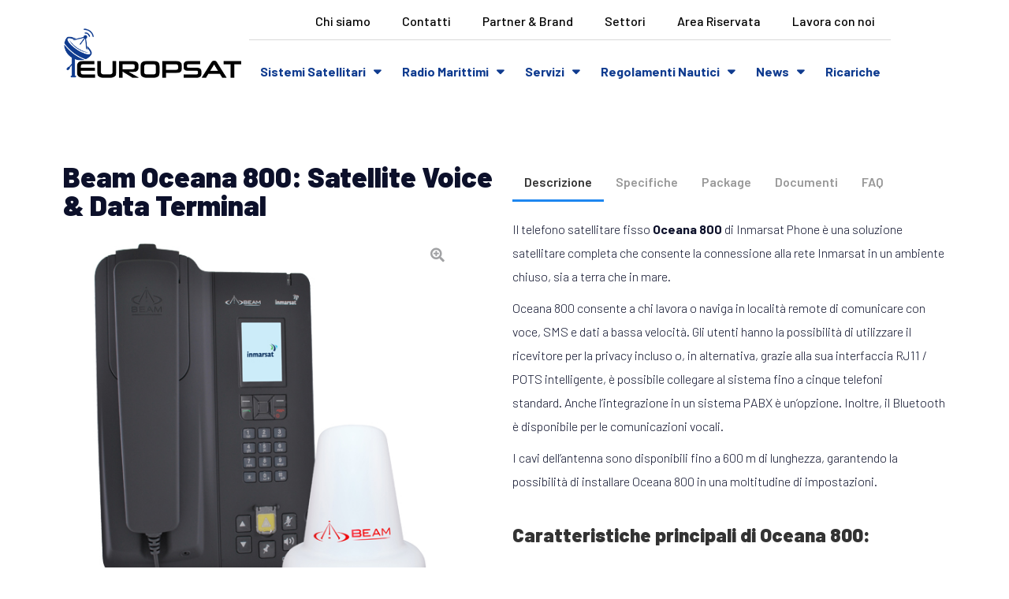

--- FILE ---
content_type: text/html; charset=UTF-8
request_url: https://europsat.net/prodotto/beam-oceana-800-satellite-voice-data-terminal/
body_size: 48498
content:
<!DOCTYPE html>
<html lang="it-IT" prefix="og: https://ogp.me/ns#" class="no-js">
<head>
    <meta charset="UTF-8">
    <meta name="viewport" content="width=device-width, initial-scale=1">
    <link rel="profile" href="http://gmpg.org/xfn/11">
                <script type="text/javascript" id="wpuf-language-script">
                var error_str_obj = {
                    'required' : 'is required',
                    'mismatch' : 'does not match',
                    'validation' : 'is not valid'
                }
            </script>
            
<script>
dataLayer = [{"title":"Beam Oceana 800: Satellite Voice &amp; Data Terminal","author":"emanuelle","wordcount":224,"logged_in":"false","page_id":11419,"post_date":"2019-10-18 17:44:19","post_type":"product"}];
</script>
<!-- Google Tag Manager -->
<script>(function(w,d,s,l,i){w[l]=w[l]||[];w[l].push({'gtm.start':
new Date().getTime(),event:'gtm.js'});var f=d.getElementsByTagName(s)[0],
j=d.createElement(s),dl=l!='dataLayer'?'&l='+l:'';j.async=true;j.src=
'https://www.googletagmanager.com/gtm.js?id='+i+dl;f.parentNode.insertBefore(j,f);
})(window,document,'script','dataLayer','GTM-PQ63PTQ');</script>
<!-- End Google Tag Manager -->
<!-- Ottimizzazione per i motori di ricerca di Rank Math - https://rankmath.com/ -->
<title>Beam Oceana 800: Satellite Voice &amp; Data Terminal - Europsat</title>
<meta name="description" content="&nbsp;"/>
<meta name="robots" content="follow, index, max-snippet:-1, max-video-preview:-1, max-image-preview:large"/>
<link rel="canonical" href="https://europsat.net/prodotto/beam-oceana-800-satellite-voice-data-terminal/" />
<meta property="og:locale" content="it_IT" />
<meta property="og:type" content="product" />
<meta property="og:title" content="Beam Oceana 800: Satellite Voice &amp; Data Terminal - Europsat" />
<meta property="og:description" content="&nbsp;" />
<meta property="og:url" content="https://europsat.net/prodotto/beam-oceana-800-satellite-voice-data-terminal/" />
<meta property="og:site_name" content="Europsat" />
<meta property="og:updated_time" content="2020-02-19T10:40:46+01:00" />
<meta property="og:image" content="https://europsat.net/wp-content/uploads/2019/10/Beam_Oceana_800.jpg" />
<meta property="og:image:secure_url" content="https://europsat.net/wp-content/uploads/2019/10/Beam_Oceana_800.jpg" />
<meta property="og:image:width" content="540" />
<meta property="og:image:height" content="540" />
<meta property="og:image:alt" content="Beam Oceana 800: Satellite Voice &amp; Data Terminal" />
<meta property="og:image:type" content="image/jpeg" />
<meta property="product:price:currency" content="EUR" />
<meta property="product:availability" content="instock" />
<meta name="twitter:card" content="summary_large_image" />
<meta name="twitter:title" content="Beam Oceana 800: Satellite Voice &amp; Data Terminal - Europsat" />
<meta name="twitter:description" content="&nbsp;" />
<meta name="twitter:image" content="https://europsat.net/wp-content/uploads/2019/10/Beam_Oceana_800.jpg" />
<meta name="twitter:label1" content="Prezzo" />
<meta name="twitter:data1" content="&euro;0.00" />
<meta name="twitter:label2" content="Disponibilità" />
<meta name="twitter:data2" content="In stock" />
<script type="application/ld+json" class="rank-math-schema">{"@context":"https://schema.org","@graph":[{"@type":"Organization","@id":"https://europsat.net/#organization","name":"Europsat","url":"https://europsat.net","logo":{"@type":"ImageObject","@id":"https://europsat.net/#logo","url":"https://europsat.net/wp-content/uploads/2018/05/europsat-logo-1.png","contentUrl":"https://europsat.net/wp-content/uploads/2018/05/europsat-logo-1.png","caption":"Europsat","inLanguage":"it-IT","width":"400","height":"117"}},{"@type":"WebSite","@id":"https://europsat.net/#website","url":"https://europsat.net","name":"Europsat","alternateName":"Europ Sat","publisher":{"@id":"https://europsat.net/#organization"},"inLanguage":"it-IT"},{"@type":"ImageObject","@id":"https://europsat.net/wp-content/uploads/2019/10/Beam_Oceana_800.jpg","url":"https://europsat.net/wp-content/uploads/2019/10/Beam_Oceana_800.jpg","width":"540","height":"540","inLanguage":"it-IT"},{"@type":"ItemPage","@id":"https://europsat.net/prodotto/beam-oceana-800-satellite-voice-data-terminal/#webpage","url":"https://europsat.net/prodotto/beam-oceana-800-satellite-voice-data-terminal/","name":"Beam Oceana 800: Satellite Voice &amp; Data Terminal - Europsat","datePublished":"2019-10-18T17:44:19+02:00","dateModified":"2020-02-19T10:40:46+01:00","isPartOf":{"@id":"https://europsat.net/#website"},"primaryImageOfPage":{"@id":"https://europsat.net/wp-content/uploads/2019/10/Beam_Oceana_800.jpg"},"inLanguage":"it-IT"},{"@type":"Product","name":"Beam Oceana 800: Satellite Voice &amp; Data Terminal - Europsat","description":"&nbsp;","category":"Produttore &gt; Inmarsat &gt; Aparati marini Inmarsat","mainEntityOfPage":{"@id":"https://europsat.net/prodotto/beam-oceana-800-satellite-voice-data-terminal/#webpage"},"@id":"https://europsat.net/prodotto/beam-oceana-800-satellite-voice-data-terminal/#richSnippet","image":{"@id":"https://europsat.net/wp-content/uploads/2019/10/Beam_Oceana_800.jpg"}}]}</script>
<!-- /Rank Math WordPress SEO plugin -->

<link rel='dns-prefetch' href='//cdn.iubenda.com' />
<link rel='dns-prefetch' href='//fonts.googleapis.com' />
<link href='https://fonts.gstatic.com' crossorigin rel='preconnect' />
<link rel="alternate" type="application/rss+xml" title="Europsat &raquo; Feed" href="https://europsat.net/feed/" />
<link rel="alternate" type="application/rss+xml" title="Europsat &raquo; Feed dei commenti" href="https://europsat.net/comments/feed/" />
<script type="text/javascript">
/* <![CDATA[ */
window._wpemojiSettings = {"baseUrl":"https:\/\/s.w.org\/images\/core\/emoji\/14.0.0\/72x72\/","ext":".png","svgUrl":"https:\/\/s.w.org\/images\/core\/emoji\/14.0.0\/svg\/","svgExt":".svg","source":{"concatemoji":"https:\/\/europsat.net\/wp-includes\/js\/wp-emoji-release.min.js?ver=136dbd51852a712fdc2e3e4a0bc57f68"}};
/*! This file is auto-generated */
!function(i,n){var o,s,e;function c(e){try{var t={supportTests:e,timestamp:(new Date).valueOf()};sessionStorage.setItem(o,JSON.stringify(t))}catch(e){}}function p(e,t,n){e.clearRect(0,0,e.canvas.width,e.canvas.height),e.fillText(t,0,0);var t=new Uint32Array(e.getImageData(0,0,e.canvas.width,e.canvas.height).data),r=(e.clearRect(0,0,e.canvas.width,e.canvas.height),e.fillText(n,0,0),new Uint32Array(e.getImageData(0,0,e.canvas.width,e.canvas.height).data));return t.every(function(e,t){return e===r[t]})}function u(e,t,n){switch(t){case"flag":return n(e,"\ud83c\udff3\ufe0f\u200d\u26a7\ufe0f","\ud83c\udff3\ufe0f\u200b\u26a7\ufe0f")?!1:!n(e,"\ud83c\uddfa\ud83c\uddf3","\ud83c\uddfa\u200b\ud83c\uddf3")&&!n(e,"\ud83c\udff4\udb40\udc67\udb40\udc62\udb40\udc65\udb40\udc6e\udb40\udc67\udb40\udc7f","\ud83c\udff4\u200b\udb40\udc67\u200b\udb40\udc62\u200b\udb40\udc65\u200b\udb40\udc6e\u200b\udb40\udc67\u200b\udb40\udc7f");case"emoji":return!n(e,"\ud83e\udef1\ud83c\udffb\u200d\ud83e\udef2\ud83c\udfff","\ud83e\udef1\ud83c\udffb\u200b\ud83e\udef2\ud83c\udfff")}return!1}function f(e,t,n){var r="undefined"!=typeof WorkerGlobalScope&&self instanceof WorkerGlobalScope?new OffscreenCanvas(300,150):i.createElement("canvas"),a=r.getContext("2d",{willReadFrequently:!0}),o=(a.textBaseline="top",a.font="600 32px Arial",{});return e.forEach(function(e){o[e]=t(a,e,n)}),o}function t(e){var t=i.createElement("script");t.src=e,t.defer=!0,i.head.appendChild(t)}"undefined"!=typeof Promise&&(o="wpEmojiSettingsSupports",s=["flag","emoji"],n.supports={everything:!0,everythingExceptFlag:!0},e=new Promise(function(e){i.addEventListener("DOMContentLoaded",e,{once:!0})}),new Promise(function(t){var n=function(){try{var e=JSON.parse(sessionStorage.getItem(o));if("object"==typeof e&&"number"==typeof e.timestamp&&(new Date).valueOf()<e.timestamp+604800&&"object"==typeof e.supportTests)return e.supportTests}catch(e){}return null}();if(!n){if("undefined"!=typeof Worker&&"undefined"!=typeof OffscreenCanvas&&"undefined"!=typeof URL&&URL.createObjectURL&&"undefined"!=typeof Blob)try{var e="postMessage("+f.toString()+"("+[JSON.stringify(s),u.toString(),p.toString()].join(",")+"));",r=new Blob([e],{type:"text/javascript"}),a=new Worker(URL.createObjectURL(r),{name:"wpTestEmojiSupports"});return void(a.onmessage=function(e){c(n=e.data),a.terminate(),t(n)})}catch(e){}c(n=f(s,u,p))}t(n)}).then(function(e){for(var t in e)n.supports[t]=e[t],n.supports.everything=n.supports.everything&&n.supports[t],"flag"!==t&&(n.supports.everythingExceptFlag=n.supports.everythingExceptFlag&&n.supports[t]);n.supports.everythingExceptFlag=n.supports.everythingExceptFlag&&!n.supports.flag,n.DOMReady=!1,n.readyCallback=function(){n.DOMReady=!0}}).then(function(){return e}).then(function(){var e;n.supports.everything||(n.readyCallback(),(e=n.source||{}).concatemoji?t(e.concatemoji):e.wpemoji&&e.twemoji&&(t(e.twemoji),t(e.wpemoji)))}))}((window,document),window._wpemojiSettings);
/* ]]> */
</script>
<link rel='stylesheet' id='lfb-frontend-libs-css' href='https://europsat.net/wp-content/plugins/WP_Estimation_Form/assets/css/lfb_frontendPackedLibs.min.css?ver=9.683' type='text/css' media='all' />
<link rel='stylesheet' id='lfb-estimationpopup-css' href='https://europsat.net/wp-content/plugins/WP_Estimation_Form/assets/css/lfb_forms.min.css?ver=9.683' type='text/css' media='all' />
<link rel='stylesheet' id='elementor-frontend-legacy-css' href='https://europsat.net/wp-content/plugins/elementor/assets/css/frontend-legacy.min.css?ver=3.1.4' type='text/css' media='all' />
<link rel='stylesheet' id='elementor-frontend-css' href='https://europsat.net/wp-content/plugins/elementor/assets/css/frontend.min.css?ver=3.1.4' type='text/css' media='all' />
<link rel='stylesheet' id='elementor-post-738-css' href='https://europsat.net/wp-content/uploads/elementor/css/post-738.css?ver=1706266655' type='text/css' media='all' />
<link rel='stylesheet' id='elementor-post-495-css' href='https://europsat.net/wp-content/uploads/elementor/css/post-495.css?ver=1706266655' type='text/css' media='all' />
<link rel='stylesheet' id='dashicons-css' href='https://europsat.net/wp-includes/css/dashicons.min.css?ver=136dbd51852a712fdc2e3e4a0bc57f68' type='text/css' media='all' />
<link rel='stylesheet' id='nf-display-css' href='https://europsat.net/wp-content/plugins/ninja-forms/assets/css/display-structure.css?ver=136dbd51852a712fdc2e3e4a0bc57f68' type='text/css' media='all' />
<link rel='stylesheet' id='nf-layout-front-end-css' href='https://europsat.net/wp-content/plugins/ninja-forms-style/layouts/assets/css/display-structure.css?ver=3.0.27' type='text/css' media='all' />
<link rel='stylesheet' id='element-pack-site-css' href='https://europsat.net/wp-content/plugins/bdthemes-element-pack/assets/css/element-pack-site.css?ver=3.2.2' type='text/css' media='all' />
<link rel='stylesheet' id='magnific-popup-css' href='https://europsat.net/wp-content/plugins/unixco-core/assets/css/magnific-popup.css?ver=136dbd51852a712fdc2e3e4a0bc57f68' type='text/css' media='all' />
<style id='wp-emoji-styles-inline-css' type='text/css'>

	img.wp-smiley, img.emoji {
		display: inline !important;
		border: none !important;
		box-shadow: none !important;
		height: 1em !important;
		width: 1em !important;
		margin: 0 0.07em !important;
		vertical-align: -0.1em !important;
		background: none !important;
		padding: 0 !important;
	}
</style>
<link rel='stylesheet' id='wp-block-library-css' href='https://europsat.net/wp-includes/css/dist/block-library/style.min.css?ver=136dbd51852a712fdc2e3e4a0bc57f68' type='text/css' media='all' />
<style id='rank-math-toc-block-style-inline-css' type='text/css'>
.wp-block-rank-math-toc-block nav ol{counter-reset:item}.wp-block-rank-math-toc-block nav ol li{display:block}.wp-block-rank-math-toc-block nav ol li:before{content:counters(item, ".") " ";counter-increment:item}

</style>
<link rel='stylesheet' id='wc-block-style-css' href='https://europsat.net/wp-content/plugins/woocommerce/packages/woocommerce-blocks/build/style.css?ver=2.5.16' type='text/css' media='all' />
<link rel='stylesheet' id='jet-engine-frontend-css' href='https://europsat.net/wp-content/plugins/jet-engine/assets/css/frontend.css?ver=3.3.4' type='text/css' media='all' />
<style id='classic-theme-styles-inline-css' type='text/css'>
/*! This file is auto-generated */
.wp-block-button__link{color:#fff;background-color:#32373c;border-radius:9999px;box-shadow:none;text-decoration:none;padding:calc(.667em + 2px) calc(1.333em + 2px);font-size:1.125em}.wp-block-file__button{background:#32373c;color:#fff;text-decoration:none}
</style>
<style id='global-styles-inline-css' type='text/css'>
body{--wp--preset--color--black: #000000;--wp--preset--color--cyan-bluish-gray: #abb8c3;--wp--preset--color--white: #ffffff;--wp--preset--color--pale-pink: #f78da7;--wp--preset--color--vivid-red: #cf2e2e;--wp--preset--color--luminous-vivid-orange: #ff6900;--wp--preset--color--luminous-vivid-amber: #fcb900;--wp--preset--color--light-green-cyan: #7bdcb5;--wp--preset--color--vivid-green-cyan: #00d084;--wp--preset--color--pale-cyan-blue: #8ed1fc;--wp--preset--color--vivid-cyan-blue: #0693e3;--wp--preset--color--vivid-purple: #9b51e0;--wp--preset--gradient--vivid-cyan-blue-to-vivid-purple: linear-gradient(135deg,rgba(6,147,227,1) 0%,rgb(155,81,224) 100%);--wp--preset--gradient--light-green-cyan-to-vivid-green-cyan: linear-gradient(135deg,rgb(122,220,180) 0%,rgb(0,208,130) 100%);--wp--preset--gradient--luminous-vivid-amber-to-luminous-vivid-orange: linear-gradient(135deg,rgba(252,185,0,1) 0%,rgba(255,105,0,1) 100%);--wp--preset--gradient--luminous-vivid-orange-to-vivid-red: linear-gradient(135deg,rgba(255,105,0,1) 0%,rgb(207,46,46) 100%);--wp--preset--gradient--very-light-gray-to-cyan-bluish-gray: linear-gradient(135deg,rgb(238,238,238) 0%,rgb(169,184,195) 100%);--wp--preset--gradient--cool-to-warm-spectrum: linear-gradient(135deg,rgb(74,234,220) 0%,rgb(151,120,209) 20%,rgb(207,42,186) 40%,rgb(238,44,130) 60%,rgb(251,105,98) 80%,rgb(254,248,76) 100%);--wp--preset--gradient--blush-light-purple: linear-gradient(135deg,rgb(255,206,236) 0%,rgb(152,150,240) 100%);--wp--preset--gradient--blush-bordeaux: linear-gradient(135deg,rgb(254,205,165) 0%,rgb(254,45,45) 50%,rgb(107,0,62) 100%);--wp--preset--gradient--luminous-dusk: linear-gradient(135deg,rgb(255,203,112) 0%,rgb(199,81,192) 50%,rgb(65,88,208) 100%);--wp--preset--gradient--pale-ocean: linear-gradient(135deg,rgb(255,245,203) 0%,rgb(182,227,212) 50%,rgb(51,167,181) 100%);--wp--preset--gradient--electric-grass: linear-gradient(135deg,rgb(202,248,128) 0%,rgb(113,206,126) 100%);--wp--preset--gradient--midnight: linear-gradient(135deg,rgb(2,3,129) 0%,rgb(40,116,252) 100%);--wp--preset--font-size--small: 13px;--wp--preset--font-size--medium: 20px;--wp--preset--font-size--large: 36px;--wp--preset--font-size--x-large: 42px;--wp--preset--spacing--20: 0.44rem;--wp--preset--spacing--30: 0.67rem;--wp--preset--spacing--40: 1rem;--wp--preset--spacing--50: 1.5rem;--wp--preset--spacing--60: 2.25rem;--wp--preset--spacing--70: 3.38rem;--wp--preset--spacing--80: 5.06rem;--wp--preset--shadow--natural: 6px 6px 9px rgba(0, 0, 0, 0.2);--wp--preset--shadow--deep: 12px 12px 50px rgba(0, 0, 0, 0.4);--wp--preset--shadow--sharp: 6px 6px 0px rgba(0, 0, 0, 0.2);--wp--preset--shadow--outlined: 6px 6px 0px -3px rgba(255, 255, 255, 1), 6px 6px rgba(0, 0, 0, 1);--wp--preset--shadow--crisp: 6px 6px 0px rgba(0, 0, 0, 1);}:where(.is-layout-flex){gap: 0.5em;}:where(.is-layout-grid){gap: 0.5em;}body .is-layout-flow > .alignleft{float: left;margin-inline-start: 0;margin-inline-end: 2em;}body .is-layout-flow > .alignright{float: right;margin-inline-start: 2em;margin-inline-end: 0;}body .is-layout-flow > .aligncenter{margin-left: auto !important;margin-right: auto !important;}body .is-layout-constrained > .alignleft{float: left;margin-inline-start: 0;margin-inline-end: 2em;}body .is-layout-constrained > .alignright{float: right;margin-inline-start: 2em;margin-inline-end: 0;}body .is-layout-constrained > .aligncenter{margin-left: auto !important;margin-right: auto !important;}body .is-layout-constrained > :where(:not(.alignleft):not(.alignright):not(.alignfull)){max-width: var(--wp--style--global--content-size);margin-left: auto !important;margin-right: auto !important;}body .is-layout-constrained > .alignwide{max-width: var(--wp--style--global--wide-size);}body .is-layout-flex{display: flex;}body .is-layout-flex{flex-wrap: wrap;align-items: center;}body .is-layout-flex > *{margin: 0;}body .is-layout-grid{display: grid;}body .is-layout-grid > *{margin: 0;}:where(.wp-block-columns.is-layout-flex){gap: 2em;}:where(.wp-block-columns.is-layout-grid){gap: 2em;}:where(.wp-block-post-template.is-layout-flex){gap: 1.25em;}:where(.wp-block-post-template.is-layout-grid){gap: 1.25em;}.has-black-color{color: var(--wp--preset--color--black) !important;}.has-cyan-bluish-gray-color{color: var(--wp--preset--color--cyan-bluish-gray) !important;}.has-white-color{color: var(--wp--preset--color--white) !important;}.has-pale-pink-color{color: var(--wp--preset--color--pale-pink) !important;}.has-vivid-red-color{color: var(--wp--preset--color--vivid-red) !important;}.has-luminous-vivid-orange-color{color: var(--wp--preset--color--luminous-vivid-orange) !important;}.has-luminous-vivid-amber-color{color: var(--wp--preset--color--luminous-vivid-amber) !important;}.has-light-green-cyan-color{color: var(--wp--preset--color--light-green-cyan) !important;}.has-vivid-green-cyan-color{color: var(--wp--preset--color--vivid-green-cyan) !important;}.has-pale-cyan-blue-color{color: var(--wp--preset--color--pale-cyan-blue) !important;}.has-vivid-cyan-blue-color{color: var(--wp--preset--color--vivid-cyan-blue) !important;}.has-vivid-purple-color{color: var(--wp--preset--color--vivid-purple) !important;}.has-black-background-color{background-color: var(--wp--preset--color--black) !important;}.has-cyan-bluish-gray-background-color{background-color: var(--wp--preset--color--cyan-bluish-gray) !important;}.has-white-background-color{background-color: var(--wp--preset--color--white) !important;}.has-pale-pink-background-color{background-color: var(--wp--preset--color--pale-pink) !important;}.has-vivid-red-background-color{background-color: var(--wp--preset--color--vivid-red) !important;}.has-luminous-vivid-orange-background-color{background-color: var(--wp--preset--color--luminous-vivid-orange) !important;}.has-luminous-vivid-amber-background-color{background-color: var(--wp--preset--color--luminous-vivid-amber) !important;}.has-light-green-cyan-background-color{background-color: var(--wp--preset--color--light-green-cyan) !important;}.has-vivid-green-cyan-background-color{background-color: var(--wp--preset--color--vivid-green-cyan) !important;}.has-pale-cyan-blue-background-color{background-color: var(--wp--preset--color--pale-cyan-blue) !important;}.has-vivid-cyan-blue-background-color{background-color: var(--wp--preset--color--vivid-cyan-blue) !important;}.has-vivid-purple-background-color{background-color: var(--wp--preset--color--vivid-purple) !important;}.has-black-border-color{border-color: var(--wp--preset--color--black) !important;}.has-cyan-bluish-gray-border-color{border-color: var(--wp--preset--color--cyan-bluish-gray) !important;}.has-white-border-color{border-color: var(--wp--preset--color--white) !important;}.has-pale-pink-border-color{border-color: var(--wp--preset--color--pale-pink) !important;}.has-vivid-red-border-color{border-color: var(--wp--preset--color--vivid-red) !important;}.has-luminous-vivid-orange-border-color{border-color: var(--wp--preset--color--luminous-vivid-orange) !important;}.has-luminous-vivid-amber-border-color{border-color: var(--wp--preset--color--luminous-vivid-amber) !important;}.has-light-green-cyan-border-color{border-color: var(--wp--preset--color--light-green-cyan) !important;}.has-vivid-green-cyan-border-color{border-color: var(--wp--preset--color--vivid-green-cyan) !important;}.has-pale-cyan-blue-border-color{border-color: var(--wp--preset--color--pale-cyan-blue) !important;}.has-vivid-cyan-blue-border-color{border-color: var(--wp--preset--color--vivid-cyan-blue) !important;}.has-vivid-purple-border-color{border-color: var(--wp--preset--color--vivid-purple) !important;}.has-vivid-cyan-blue-to-vivid-purple-gradient-background{background: var(--wp--preset--gradient--vivid-cyan-blue-to-vivid-purple) !important;}.has-light-green-cyan-to-vivid-green-cyan-gradient-background{background: var(--wp--preset--gradient--light-green-cyan-to-vivid-green-cyan) !important;}.has-luminous-vivid-amber-to-luminous-vivid-orange-gradient-background{background: var(--wp--preset--gradient--luminous-vivid-amber-to-luminous-vivid-orange) !important;}.has-luminous-vivid-orange-to-vivid-red-gradient-background{background: var(--wp--preset--gradient--luminous-vivid-orange-to-vivid-red) !important;}.has-very-light-gray-to-cyan-bluish-gray-gradient-background{background: var(--wp--preset--gradient--very-light-gray-to-cyan-bluish-gray) !important;}.has-cool-to-warm-spectrum-gradient-background{background: var(--wp--preset--gradient--cool-to-warm-spectrum) !important;}.has-blush-light-purple-gradient-background{background: var(--wp--preset--gradient--blush-light-purple) !important;}.has-blush-bordeaux-gradient-background{background: var(--wp--preset--gradient--blush-bordeaux) !important;}.has-luminous-dusk-gradient-background{background: var(--wp--preset--gradient--luminous-dusk) !important;}.has-pale-ocean-gradient-background{background: var(--wp--preset--gradient--pale-ocean) !important;}.has-electric-grass-gradient-background{background: var(--wp--preset--gradient--electric-grass) !important;}.has-midnight-gradient-background{background: var(--wp--preset--gradient--midnight) !important;}.has-small-font-size{font-size: var(--wp--preset--font-size--small) !important;}.has-medium-font-size{font-size: var(--wp--preset--font-size--medium) !important;}.has-large-font-size{font-size: var(--wp--preset--font-size--large) !important;}.has-x-large-font-size{font-size: var(--wp--preset--font-size--x-large) !important;}
.wp-block-navigation a:where(:not(.wp-element-button)){color: inherit;}
:where(.wp-block-post-template.is-layout-flex){gap: 1.25em;}:where(.wp-block-post-template.is-layout-grid){gap: 1.25em;}
:where(.wp-block-columns.is-layout-flex){gap: 2em;}:where(.wp-block-columns.is-layout-grid){gap: 2em;}
.wp-block-pullquote{font-size: 1.5em;line-height: 1.6;}
</style>
<link rel='stylesheet' id='bonfire-touchy-css-css' href='https://europsat.net/wp-content/plugins/touchy-by-bonfire/touchy.css?ver=1' type='text/css' media='all' />
<link rel='stylesheet' id='touchy-fontawesome-css' href='https://europsat.net/wp-content/plugins/touchy-by-bonfire/fonts/font-awesome/css/all.min.css?ver=1' type='text/css' media='all' />
<link rel='stylesheet' id='touchy-fonts-css' href='//fonts.googleapis.com/css?family=Roboto%3A400&#038;ver=1.0.0' type='text/css' media='all' />
<link rel='stylesheet' id='woocommerce-layout-css' href='https://europsat.net/wp-content/plugins/woocommerce/assets/css/woocommerce-layout.css?ver=4.2.5' type='text/css' media='all' />
<link rel='stylesheet' id='woocommerce-smallscreen-css' href='https://europsat.net/wp-content/plugins/woocommerce/assets/css/woocommerce-smallscreen.css?ver=4.2.5' type='text/css' media='only screen and (max-width: 768px)' />
<link rel='stylesheet' id='woocommerce-general-css' href='https://europsat.net/wp-content/plugins/woocommerce/assets/css/woocommerce.css?ver=4.2.5' type='text/css' media='all' />
<style id='woocommerce-inline-inline-css' type='text/css'>
.woocommerce form .form-row .required { visibility: visible; }
</style>
<link rel='stylesheet' id='wpuf-user-listing-css' href='https://europsat.net/wp-content/plugins/wp-user-frontend-pro/modules/user-directory/css/profile-listing.css?ver=136dbd51852a712fdc2e3e4a0bc57f68' type='text/css' media='all' />
<link rel='stylesheet' id='wpuf-rating-star-css-css' href='https://europsat.net/wp-content/plugins/wp-user-frontend-pro/assets/css/css-stars.css?ver=136dbd51852a712fdc2e3e4a0bc57f68' type='text/css' media='all' />
<link rel='stylesheet' id='jet-woo-product-gallery-css' href='https://europsat.net/wp-content/plugins/jet-woo-product-gallery/assets/css/jet-woo-product-gallery.css?ver=1.1.0' type='text/css' media='all' />
<link rel='stylesheet' id='elementor-icons-css' href='https://europsat.net/wp-content/plugins/elementor/assets/lib/eicons/css/elementor-icons.min.css?ver=5.11.0' type='text/css' media='all' />
<link rel='stylesheet' id='elementor-animations-css' href='https://europsat.net/wp-content/plugins/elementor/assets/lib/animations/animations.min.css?ver=3.1.4' type='text/css' media='all' />
<link rel='stylesheet' id='elementor-post-12377-css' href='https://europsat.net/wp-content/uploads/elementor/css/post-12377.css?ver=1706266513' type='text/css' media='all' />
<link rel='stylesheet' id='elementor-pro-css' href='https://europsat.net/wp-content/plugins/elementor-pro/assets/css/frontend.min.css?ver=3.2.1' type='text/css' media='all' />
<link rel='stylesheet' id='jet-tabs-frontend-css' href='https://europsat.net/wp-content/plugins/jet-tabs/assets/css/jet-tabs-frontend.css?ver=2.1.0' type='text/css' media='all' />
<link rel='stylesheet' id='elementor-global-css' href='https://europsat.net/wp-content/uploads/elementor/css/global.css?ver=1706266655' type='text/css' media='all' />
<link rel='stylesheet' id='elementor-post-9637-css' href='https://europsat.net/wp-content/uploads/elementor/css/post-9637.css?ver=1706267441' type='text/css' media='all' />
<link rel='stylesheet' id='unixco-style-css' href='https://europsat.net/wp-content/themes/unixco/style.css?ver=136dbd51852a712fdc2e3e4a0bc57f68' type='text/css' media='all' />
<style id='unixco-style-inline-css' type='text/css'>
body, input, button, button[type="submit"], select, textarea{font-family:"Barlow", -apple-system, BlinkMacSystemFont, "Segoe UI", Roboto, "Helvetica Neue", Arial, sans-serif;font-weight:300;font-size:16px;line-height:30px;color:#677289}.elementor-widget-heading .elementor-heading-title,.elementor-widget-image .widget-image-caption,.elementor-widget-text-editor,.elementor-widget-button a.elementor-button, .elementor-widget-button .elementor-button,.elementor-widget-image-box .elementor-image-box-content .elementor-image-box-title,.elementor-widget-image-box .elementor-image-box-content .elementor-image-box-description,.elementor-widget-icon-box .elementor-icon-box-content .elementor-icon-box-title,.elementor-widget-icon-box .elementor-icon-box-content .elementor-icon-box-description,.elementor-widget-image-gallery .gallery-item .gallery-caption,.elementor-widget-image-carousel .elementor-image-carousel-caption,.elementor-widget-icon-list .elementor-icon-list-item,.elementor-widget-counter .elementor-counter-number-wrapper,.elementor-widget-progress .elementor-title,.elementor-widget-testimonial .elementor-testimonial-content,.elementor-widget-testimonial .elementor-testimonial-name,.elementor-widget-tabs .elementor-tab-title,.elementor-widget-tabs .elementor-tab-content,.elementor-widget-accordion .elementor-accordion .elementor-tab-title,.elementor-widget-accordion .elementor-accordion .elementor-tab-content,.elementor-widget-toggle .elementor-toggle .elementor-tab-title,.elementor-widget-toggle .elementor-toggle .elementor-tab-content,.elementor-widget-alert .elementor-alert-title,.elementor-widget-alert .elementor-alert-description,.elementor-widget-opal-testimonials .elementor-testimonial-content,.elementor-widget-opal-testimonials .elementor-testimonial-name,.elementor-widget-opal-tabs .elementor-tab-title,.elementor-widget-opal-tabs .elementor-tab-content,.elementor-widget-opal-nav-menu .elementor-nav-menu--main,.elementor-widget-opal-nav-menu .elementor-nav-menu--dropdown,.elementor-widget-opal-countdown .elementor-countdown-digits,.elementor-widget-opal-flip-box .elementor-flip-box__front .elementor-flip-box__layer__title,.elementor-widget-opal-flip-box .elementor-flip-box__front .elementor-flip-box__layer__description,.elementor-widget-opal-flip-box .elementor-flip-box__back .elementor-flip-box__layer__title,.elementor-widget-opal-flip-box .elementor-flip-box__back .elementor-flip-box__layer__description,.elementor-widget-opal-flip-box .elementor-flip-box__button,.elementor-widget-opal-teams .elementor-team-content,.elementor-widget-opal-teams .elementor-team-name,.elementor-widget-opal-teams .elementor-team-infomation,.elementor-widget-opal-box-overview .elementor-image-box-img .elementor-image-box-title,.elementor-widget-opal-box-overview .elementor-image-box-content .elementor-image-box-description,.elementor-widget-opal-button-contact7 a.elementor-button, .elementor-widget-opal-button-contact7 .elementor-button,.elementor-widget-theme-post-title .elementor-heading-title,.elementor-widget-theme-post-excerpt .elementor-widget-container,.elementor-widget-theme-post-content,.elementor-widget-theme-post-featured-image .widget-image-caption,.elementor-widget-theme-archive-title .elementor-heading-title,.elementor-widget-archive-posts .elementor-post__title, .elementor-widget-archive-posts .elementor-post__title a,.elementor-widget-archive-posts .elementor-post__excerpt p,.elementor-widget-archive-posts .elementor-post__read-more,.elementor-widget-archive-posts .elementor-post__card .elementor-post__badge,.elementor-widget-theme-site-title .elementor-heading-title,.elementor-widget-theme-site-logo .widget-image-caption,.elementor-widget-posts .elementor-post__title, .elementor-widget-posts .elementor-post__title a,.elementor-widget-posts .elementor-post__excerpt p,.elementor-widget-posts .elementor-post__read-more,.elementor-widget-posts .elementor-post__card .elementor-post__badge,.elementor-widget-portfolio .elementor-portfolio-item__title,.elementor-widget-portfolio .elementor-portfolio__filter,.elementor-widget-slides .elementor-slide-heading,.elementor-widget-slides .elementor-slide-button,.elementor-widget-form .elementor-field-group > label,.elementor-widget-form .elementor-field-group .elementor-field, .elementor-widget-form .elementor-field-subgroup label,.elementor-widget-form .elementor-button,.elementor-widget-login .elementor-form-fields-wrapper,.elementor-widget-login .elementor-field-group .elementor-field, .elementor-widget-login .elementor-field-subgroup label,.elementor-widget-login .elementor-button,.elementor-widget-nav-menu .elementor-nav-menu--main,.elementor-widget-nav-menu .elementor-nav-menu--dropdown,.elementor-widget-animated-headline .elementor-headline,.elementor-widget-animated-headline .elementor-headline-dynamic-text,.elementor-widget-price-list .elementor-price-list-header,.elementor-widget-price-list .elementor-price-list-description,.elementor-widget-price-table .elementor-price-table__heading,.elementor-widget-price-table .elementor-price-table__price,.elementor-widget-price-table .elementor-price-table__original-price,.elementor-widget-price-table .elementor-price-table__features-list li,.elementor-widget-price-table .elementor-price-table__button,.elementor-widget-price-table .elementor-price-table__additional_info,.elementor-widget-price-table .elementor-price-table__ribbon-inner,.elementor-widget-flip-box .elementor-flip-box__front .elementor-flip-box__layer__title,.elementor-widget-flip-box .elementor-flip-box__front .elementor-flip-box__layer__description,.elementor-widget-flip-box .elementor-flip-box__back .elementor-flip-box__layer__title,.elementor-widget-flip-box .elementor-flip-box__back .elementor-flip-box__layer__description,.elementor-widget-flip-box .elementor-flip-box__button,.elementor-widget-call-to-action .elementor-cta__title,.elementor-widget-call-to-action .elementor-cta__description,.elementor-widget-call-to-action .elementor-cta__button,.elementor-widget-call-to-action .elementor-ribbon-inner,.elementor-widget-media-carousel .elementor-carousel-image-overlay,.elementor-widget-imonialtestimonial-carousel .elementor-testimonial__text,.elementor-widget-imonialtestimonial-carousel .elementor-testimonial__name,.elementor-widget-countdown .elementor-countdown-digits,.elementor-widget-search-form input[type="search"].elementor-search-form__input,.elementor-widget-search-form .elementor-search-form__submit,.elementor-widget-author-box .elementor-author-box__name,.elementor-widget-author-box .elementor-author-box__bio,.elementor-widget-author-box .elementor-author-box__button,.elementor-widget-post-info .elementor-icon-list-item{font-family:"Barlow", -apple-system, BlinkMacSystemFont, Sans-serif;font-weight:300;}.vc_custom_heading.vc_gitem-post-data-source-post_excerpt{}.c-heading{color:#0f3b8f;}.c-primary{color:#0f3b8f;}.bg-primary{background-color:#0f3b8f;}.b-primary{border-color:#0f3b8f;}.button-primary:hover{background-color:#0a2961;border-color:#0a2961;}.c-secondary {color:#34cbf7;}.bg-secondary {background-color:#34cbf7;}.b-secondary{border-color:#34cbf7;}.button-secondary:hover{background-color:#0abaf0;}.breadcrumb li.current, .breadcrumb a, .breadcrumb span, .c-body, input[type="text"], input[type="email"], input[type="url"], input[type="password"], input[type="search"], input[type="number"], input[type="tel"], input[type="range"], input[type="date"], input[type="month"], input[type="week"], input[type="time"], input[type="datetime"], input[type="datetime-local"], input[type="color"], textarea, .mainmenu-container ul ul .menu-item > a, .mainmenu-container li a span, .opal-header-skin-custom .site-header .sub-menu a:not(.vc_btn3),.opal-header-skin-custom .site-header .sub-menu-inner a:not(.vc_btn3), .opal-header-skin-custom .site-header-account .account-links-menu li a,.opal-header-skin-custom .site-header-account .account-dashboard li a, .opal-header-sticky-skin-custom #opal-header-sticky .sub-menu-inner a:not(.vc_btn3), .opal-header-sticky-skin-custom #opal-header-sticky .site-header-account .account-links-menu li a,.opal-header-sticky-skin-custom #opal-header-sticky .site-header-account .account-dashboard li a, .opal-header-skin-dark .site-header .sub-menu-inner a:not(.vc_btn3), .opal-header-sticky-skin-dark #opal-header-sticky .sub-menu-inner a:not(.vc_btn3), .site-header-account .account-links-menu li a,.site-header-account .account-dashboard li a, .opal-header-skin-custom .site-header .site-header-account .account-links-menu li a,.opal-header-skin-custom .site-header .site-header-account .account-dashboard li a, .widget .tagcloud a, .widget.widget_tag_cloud a, .wp_widget_tag_cloud a, .opal-custom-menu-inline .widget_nav_menu li ul a, .mc4wp-form-fields input[type="email"] {color:#677289; }h2.widget-title,h2.widgettitle, .c-heading, .form-group .form-row label, fieldset legend, .vertical-navigation .menu-open-label, article.type-post .entry-header a, body.single-post .entry-meta a, .author-wrapper .author-name, .post-navigation .nav-title, .blog article.type-post .more-link, .archive article.type-post .more-link, .entry-meta a, .site-header-account .login-form-title, .comments-title, .comment-reply-title {color:#0f3b8f; }.btn-link, .button-link, .more-link, .mainmenu-container .menu > li.current-menu-item > a, .mainmenu-container ul ul .menu-item > a:hover, .mainmenu-container ul ul .menu-item > a:active, .mainmenu-container ul ul .menu-item > a:focus, .mainmenu-container li.current-menu-parent > a, .mainmenu-container .menu-item > a:hover, .opal-header-skin-dark #opal-header-sticky .main-navigation .top-menu > li > a:hover,.opal-header-sticky-skin-dark #opal-header-sticky .main-navigation .top-menu > li > a:hover, .opal-header-skin-custom .site-header a:not(.vc_btn3):hover, .opal-header-skin-custom .site-header a:not(.vc_btn3):active, .opal-header-skin-custom .site-header a:not(.vc_btn3):focus,.opal-header-skin-custom .site-header .main-navigation .top-menu > li > a:hover,.opal-header-skin-custom .site-header .main-navigation .top-menu > li > a:active,.opal-header-skin-custom .site-header .main-navigation .top-menu > li > a:focus, .opal-header-sticky-skin-custom #opal-header-sticky a:not(.vc_btn3):hover, .opal-header-sticky-skin-custom #opal-header-sticky a:not(.vc_btn3):active, .opal-header-sticky-skin-custom #opal-header-sticky a:not(.vc_btn3):focus,.opal-header-sticky-skin-custom #opal-header-sticky .main-navigation .top-menu > li > a:hover,.opal-header-sticky-skin-custom #opal-header-sticky .main-navigation .top-menu > li > a:active,.opal-header-sticky-skin-custom #opal-header-sticky .main-navigation .top-menu > li > a:focus, .opal-menu-canvas .current-menu-item > a, .opal-header-skin-dark .site-header a:not(.vc_btn3):hover, .opal-header-skin-dark .site-header a:not(.vc_btn3):active, .opal-header-skin-dark .site-header a:not(.vc_btn3):focus, .opal-header-sticky-skin-dark #opal-header-sticky a:not(.vc_btn3):hover, .opal-header-sticky-skin-dark #opal-header-sticky a:not(.vc_btn3):active, .opal-header-sticky-skin-dark #opal-header-sticky a:not(.vc_btn3):focus, .column-item .entry-header .entry-title a, body.single-post article.type-post .entry-content h1, body.single-post article.type-post .entry-content h2, body.single-post article.type-post .entry-content h3, body.single-post article.type-post .entry-content h4, body.single-post article.type-post .entry-content h5, body.single-post article.type-post .entry-content h6, body.single-post .entry-title, .breadcrumb a:hover,.button-outline-primary, .c-primary, .opal-header-skin-custom .site-header-account .account-dropdown a.lostpass-link, .opal-header-skin-custom .site-header-account .account-dropdown a.register-link, .opal-header-skin-custom .site-header-account .account-links-menu li a:hover,.opal-header-skin-custom .site-header-account .account-dashboard li a:hover, .opal-header-sticky-skin-custom #opal-header-sticky .site-header-account .account-dropdown a.lostpass-link, .opal-header-sticky-skin-custom #opal-header-sticky .site-header-account .account-dropdown a.register-link, .opal-header-sticky-skin-custom #opal-header-sticky .site-header-account .account-links-menu li a:hover,.opal-header-sticky-skin-custom #opal-header-sticky .site-header-account .account-dashboard li a:hover, .main-navigation .menu-item > a:hover, .navigation-button .menu-toggle:hover, .navigation-button .menu-toggle:focus, article.type-post .entry-meta a, .pbr-social-share h6, .pbr-social-share a, .opal-post-navigation-2 .post-navigation .nav-links .nav-previous a:hover:before, .opal-post-navigation-2 .post-navigation .nav-links .nav-next a:hover:before, .blog article.type-post .entry-meta a, .archive article.type-post .entry-meta a, .page .entry-header .entry-title, .error404 .error-title, .scrollup:hover .icon, .site-header-account .account-dropdown a.register-link, .site-header-account .account-links-menu li a:hover,.site-header-account .account-dashboard li a:hover, .opal-header-skin-custom .site-header .site-header-account .account-dropdown a:not(.vc_btn3), .opal-header-skin-custom .site-header .site-header-account .account-links-menu li a:hover,.opal-header-skin-custom .site-header .site-header-account .account-dashboard li a:hover, .opal-comment-4 .comment-content h1, .opal-comment-4 .comment-content h2, .opal-comment-4 .comment-content h3, .opal-comment-4 .comment-content h4, .opal-comment-4 .comment-content h5, .opal-comment-4 .comment-content h6, .comment-form a:hover, #secondary .widget_product_categories ul li.current-cat > a, .widget a, .widget .tagcloud a:hover, .widget .tagcloud a:focus, .wp_widget_tag_cloud a:hover, .wp_widget_tag_cloud a:focus, .opal-custom-menu-inline .widget ul li a:hover, #secondary .elementor-widget-container h5:first-of-type, .column-item .study-case-inner .entry-category a:hover, .elementor-widget-opal-box-overview .elementor-box-overview-wrapper .entry-header a, body.single-osf_service .entry-title, .single-case_study .entry-title, .single-case_study .entry-meta a:hover, .single-case_study .information h4, .single-case_study .information li a:hover, .single-case_study .information li .meta-label, .elementor-widget.elementor-widget-wp-widget-recent-posts a, #secondary .elementor-widget-wp-widget-recent-posts a {color:#0f3b8f; }input[type="button"]:hover, input[type="button"]:focus, input[type="submit"]:hover, input[type="submit"]:focus, input[type="reset"]:hover, input[type="reset"]:focus, input.secondary[type="button"]:hover, input.secondary[type="button"]:focus, input.secondary[type="reset"]:hover, input.secondary[type="reset"]:focus, input.secondary[type="submit"]:hover, input.secondary[type="submit"]:focus, button[type="submit"]:hover, button[type="submit"]:focus, .wpcf7 .wpcf7-form input[type="submit"]:hover, .wpcf7 .wpcf7-form input[type="submit"]:focus, article.type-post .post-categories a, .page-links .page-number, .blog-container .post-categories a, .blog-container.style-2 .post-categories a, section.widget_price_filter .ui-slider .ui-slider-range, .button-primary, .entry-footer .edit-link a.post-edit-link, .page .edit-link a.post-edit-link, .button-outline-primary:hover, .button-outline-primary:active, .button-outline-primary.active,.show > .button-outline-primary.dropdown-toggle, .bg-primary, [class*="after-title"]:after, .before-title-primary:before, .mc4wp-form-fields input[type="submit"]:hover, .mc4wp-form-fields button[type="submit"]:hover, .elementor-video-popup:hover:after, .elementor-video-popup:hover i {background-color:#0f3b8f; }.form-control:focus, input[type="text"]:focus, input[type="email"]:focus, input[type="url"]:focus, input[type="password"]:focus, input[type="search"]:focus, input[type="number"]:focus, input[type="tel"]:focus, input[type="range"]:focus, input[type="date"]:focus, input[type="month"]:focus, input[type="week"]:focus, input[type="time"]:focus, input[type="datetime"]:focus, input[type="datetime-local"]:focus, input[type="color"]:focus, textarea:focus, .search-form input[type="search"], .search-form input[type="search"]:focus, .widget .tagcloud a:hover, .widget .tagcloud a:focus, .wp_widget_tag_cloud a:hover, .wp_widget_tag_cloud a:focus, .button-primary, .entry-footer .edit-link a.post-edit-link, .page .edit-link a.post-edit-link,.button-outline-primary, .button-outline-primary:hover, .button-outline-primary:active, .button-outline-primary.active,.show > .button-outline-primary.dropdown-toggle, .b-primary, .mc4wp-form-fields input[type="submit"]:hover, .mc4wp-form-fields button[type="submit"]:hover {border-color:#0f3b8f; }.btn-link:focus, .btn-link:hover, .button-link:focus, .more-link:focus, .button-link:hover, .more-link:hover, a:hover, a:active {color:#0a2961; }.button-primary:hover, .entry-footer .edit-link a.post-edit-link:hover, .page .edit-link a.post-edit-link:hover, .button-primary:active, .entry-footer .edit-link a.post-edit-link:active, .page .edit-link a.post-edit-link:active, .button-primary.active, .entry-footer .edit-link a.active.post-edit-link, .page .edit-link a.active.post-edit-link,.show > .button-primary.dropdown-toggle, .entry-footer .edit-link .show > a.dropdown-toggle.post-edit-link, .page .edit-link .show > a.dropdown-toggle.post-edit-link {background-color:#0a2961; }.button-primary:hover, .entry-footer .edit-link a.post-edit-link:hover, .page .edit-link a.post-edit-link:hover, .button-primary:active, .entry-footer .edit-link a.post-edit-link:active, .page .edit-link a.post-edit-link:active, .button-primary.active, .entry-footer .edit-link a.active.post-edit-link, .page .edit-link a.active.post-edit-link,.show > .button-primary.dropdown-toggle, .entry-footer .edit-link .show > a.dropdown-toggle.post-edit-link, .page .edit-link .show > a.dropdown-toggle.post-edit-link {border-color:#0a2961; }article.type-post .entry-content .more-link, .error404 h1, .error404 .error-text a,.button-outline-secondary, .c-secondary, .author-wrapper .author-name h6, .list-feature-box > li:before, .elementor-widget-opal-testimonials.elementor-testimonial-style-2 div[data-elementor-columns="1"] .elementor-testimonial-item:not(:nth-child(1n + 1)):after, .elementor-widget-opal-testimonials.elementor-testimonial-style-2 div[data-elementor-columns="2"] .elementor-testimonial-item:not(:nth-child(2n + 1)):after, .elementor-widget-opal-testimonials.elementor-testimonial-style-2 div[data-elementor-columns="3"] .elementor-testimonial-item:not(:nth-child(3n + 1)):after, .elementor-widget-opal-testimonials.elementor-testimonial-style-2 div[data-elementor-columns="4"] .elementor-testimonial-item:not(:nth-child(4n + 1)):after, .elementor-widget-opal-testimonials.elementor-testimonial-style-2 div[data-elementor-columns="6"] .elementor-testimonial-item:not(:nth-child(6n + 1)):after, .elementor-widget-opal-box-overview .elementor-box-overview-wrapper .entry-header a:hover, .column-item .post-inner .entry-title a:hover, .column-item .services-inner .more-link, article.type-osf_service .more-link, .single-case_study .information li a, .elementor-video-popup i, .elementor-widget.elementor-widget-wp-widget-recent-posts a:hover {color:#34cbf7; }.wpcf7 .wpcf7-form input[type="submit"], .site-footer .underline-title .vc_custom_heading:before,.site-footer .underline-title .widget-title:before,.site-footer .underline-title .widgettitle:before,.button-secondary, input[type="button"], input[type="submit"], input[type="reset"], input.secondary[type="button"], input.secondary[type="reset"], input.secondary[type="submit"], button[type="submit"], .secondary-button .search-submit, .mc4wp-form input[type="submit"], .button-outline-secondary:hover, .button-outline-secondary:active, .button-outline-secondary.active,.show > .button-outline-secondary.dropdown-toggle, .bg-secondary, .before-title-secondary:before, #secondary .elementor-nav-menu a:before,.e--pointer-dot a:before, .column-item .post-inner .entry-category a, .elementor-widget-opal-testimonials .elementor-testimonial-wrapper .owl-theme.owl-carousel .owl-dot:hover span, .elementor-widget-opal-testimonials .elementor-testimonial-wrapper .entry-gallery .gallery .owl-dot:hover span, .entry-gallery .elementor-widget-opal-testimonials .elementor-testimonial-wrapper .gallery .owl-dot:hover span, .elementor-widget-opal-testimonials .elementor-testimonial-wrapper .owl-theme.owl-carousel .owl-dot.active span, .elementor-widget-opal-testimonials .elementor-testimonial-wrapper .entry-gallery .gallery .owl-dot.active span, .entry-gallery .elementor-widget-opal-testimonials .elementor-testimonial-wrapper .gallery .owl-dot.active span, #secondary .elementor-widget-wp-widget-categories a:before {background-color:#34cbf7; }.secondary-border .search-form input[type="text"], .secondary-border .search-form input[type="text"]:focus,.button-secondary, input[type="button"], input[type="submit"], input[type="reset"], input.secondary[type="button"], input.secondary[type="reset"], input.secondary[type="submit"], button[type="submit"], .secondary-button .search-submit, .mc4wp-form input[type="submit"],.button-outline-secondary, .button-outline-secondary:hover, .button-outline-secondary:active, .button-outline-secondary.active,.show > .button-outline-secondary.dropdown-toggle, .b-secondary, .elementor-widget-opal-testimonials.elementor-testimonial-style-2 div[data-elementor-columns="1"] .elementor-testimonial-item:not(:nth-child(1n + 1)):after, .elementor-widget-opal-testimonials.elementor-testimonial-style-2 div[data-elementor-columns="2"] .elementor-testimonial-item:not(:nth-child(2n + 1)):after, .elementor-widget-opal-testimonials.elementor-testimonial-style-2 div[data-elementor-columns="3"] .elementor-testimonial-item:not(:nth-child(3n + 1)):after, .elementor-widget-opal-testimonials.elementor-testimonial-style-2 div[data-elementor-columns="4"] .elementor-testimonial-item:not(:nth-child(4n + 1)):after, .elementor-widget-opal-testimonials.elementor-testimonial-style-2 div[data-elementor-columns="6"] .elementor-testimonial-item:not(:nth-child(6n + 1)):after {border-color:#34cbf7; }.button-secondary:hover, input:hover[type="button"], input:hover[type="submit"], input:hover[type="reset"], button:hover[type="submit"], .secondary-button .search-submit:hover, .button-secondary:active, input:active[type="button"], input:active[type="submit"], input:active[type="reset"], button:active[type="submit"], .secondary-button .search-submit:active, .button-secondary.active, input.active[type="button"], input.active[type="submit"], input.active[type="reset"], button.active[type="submit"], .secondary-button .active.search-submit,.show > .button-secondary.dropdown-toggle, .show > input.dropdown-toggle[type="button"], .show > input.dropdown-toggle[type="submit"], .show > input.dropdown-toggle[type="reset"], .show > button.dropdown-toggle[type="submit"], .secondary-button .show > .dropdown-toggle.search-submit, .mc4wp-form .show > input.dropdown-toggle[type="submit"] {background-color:#0abaf0; }.button-secondary:hover, input:hover[type="button"], input:hover[type="submit"], input:hover[type="reset"], button:hover[type="submit"], .secondary-button .search-submit:hover, .button-secondary:active, input:active[type="button"], input:active[type="submit"], input:active[type="reset"], button:active[type="submit"], .secondary-button .search-submit:active, .button-secondary.active, input.active[type="button"], input.active[type="submit"], input.active[type="reset"], button.active[type="submit"], .secondary-button .active.search-submit,.show > .button-secondary.dropdown-toggle, .show > input.dropdown-toggle[type="button"], .show > input.dropdown-toggle[type="submit"], .show > input.dropdown-toggle[type="reset"], .show > button.dropdown-toggle[type="submit"], .secondary-button .show > .dropdown-toggle.search-submit, .mc4wp-form .show > input.dropdown-toggle[type="submit"] {border-color:#0abaf0; }.row, body.opal-content-layout-2cl #content .wrap, body.opal-content-layout-2cr #content .wrap, [data-opal-columns], body.archive .site-content .wrap, .blog .site-content .wrap, .opal-archive-style-4.blog .site-main, .opal-archive-style-4.archive .site-main, .opal-archive-style-3.blog .site-main, .opal-archive-style-3.archive .site-main, .site-footer .widget-area, .opal-comment-form-2 .comment-form, .opal-comment-form-3 .comment-form, .opal-comment-form-4 .comment-form, .opal-comment-form-6 .comment-form, .widget .gallery,.elementor-element .gallery,.single .gallery, .list-feature-box, [data-elementor-columns] {margin-right:-20px;margin-left:-20px;}.col-1, .col-2, [data-elementor-columns-mobile="6"] .column-item, .col-3, [data-elementor-columns-mobile="4"] .column-item, .col-4, .blog-container.style-3 .post-thumbnail, .opal-comment-form-2 .comment-form .comment-form-author, .opal-comment-form-3 .comment-form .comment-form-author, .opal-comment-form-2 .comment-form .comment-form-email, .opal-comment-form-3 .comment-form .comment-form-email, .opal-comment-form-2 .comment-form .comment-form-url, .opal-comment-form-3 .comment-form .comment-form-url, [data-elementor-columns-mobile="3"] .column-item, .col-5, .col-6, .opal-comment-form-4 .comment-form .comment-form-author,.opal-comment-form-4 .comment-form .comment-form-email,.opal-comment-form-4 .comment-form .comment-form-url, .opal-comment-form-6 .comment-form .comment-form-author, .opal-comment-form-6 .comment-form .comment-form-email, [data-elementor-columns-mobile="2"] .column-item, .col-7, .col-8, .blog-container.style-3 .entry-header, .col-9, .col-10, .col-11, .col-12, .opal-comment-form-2 .comment-form .logged-in-as, .opal-comment-form-3 .comment-form .logged-in-as,.opal-comment-form-2 .comment-form .comment-notes,.opal-comment-form-3 .comment-form .comment-notes,.opal-comment-form-2 .comment-form .comment-form-comment,.opal-comment-form-3 .comment-form .comment-form-comment, .opal-comment-form-2 .comment-form .form-submit, .opal-comment-form-3 .comment-form .form-submit, .opal-comment-form-4 .comment-form .logged-in-as,.opal-comment-form-4 .comment-form .comment-notes,.opal-comment-form-4 .comment-form .comment-form-comment,.opal-comment-form-4 .comment-form .form-submit, .opal-comment-form-6 .comment-form .logged-in-as,.opal-comment-form-6 .comment-form .comment-notes,.opal-comment-form-6 .comment-form .comment-form-comment, .opal-comment-form-6 .comment-form .comment-form-url, .opal-comment-form-6 .comment-form .form-submit, .widget .gallery-columns-1 .gallery-item,.elementor-element .gallery-columns-1 .gallery-item,.single .gallery-columns-1 .gallery-item, [data-elementor-columns-mobile="1"] .column-item, .col, body #secondary,.col-auto, .col-sm-1, [data-opal-columns="12"] .column-item, .col-sm-2, [data-opal-columns="6"] .column-item, .col-sm-3, [data-opal-columns="4"] .column-item, .col-sm-4, [data-opal-columns="3"] .column-item, .widget .gallery-columns-6 .gallery-item,.elementor-element .gallery-columns-6 .gallery-item,.single .gallery-columns-6 .gallery-item, .col-sm-5, .col-sm-6, [data-opal-columns="2"] .column-item, .opal-archive-style-3 article.otf-post-style:not(:first-child):not(.sticky), .widget .gallery-columns-2 .gallery-item,.elementor-element .gallery-columns-2 .gallery-item,.single .gallery-columns-2 .gallery-item, .widget .gallery-columns-3 .gallery-item,.elementor-element .gallery-columns-3 .gallery-item,.single .gallery-columns-3 .gallery-item, .widget .gallery-columns-4 .gallery-item,.elementor-element .gallery-columns-4 .gallery-item,.single .gallery-columns-4 .gallery-item, .list-feature-box > li, .col-sm-7, .col-sm-8, .col-sm-9, .col-sm-10, .col-sm-11, .col-sm-12, [data-opal-columns="1"] .column-item, .opal-archive-style-4 article.otf-post-style, .site-footer .widget-area .widget-column, body.archive [data-columns="1"] .type-osf_service, body.archive [data-columns="1"] .column-item, .col-sm,.col-sm-auto, .col-md-1, .col-md-2, [data-elementor-columns-tablet="6"] .column-item, .col-md-3, [data-elementor-columns-tablet="4"] .column-item, .col-md-4, [data-elementor-columns-tablet="3"] .column-item, .col-md-5, .col-md-6, [data-elementor-columns-tablet="2"] .column-item, .col-md-7, .col-md-8, .col-md-9, .col-md-10, .col-md-11, .col-md-12, .opal-archive-style-4.opal-content-layout-2cl article.otf-post-style, .opal-archive-style-4.opal-content-layout-2cr article.otf-post-style, [data-elementor-columns-tablet="1"] .column-item, .col-md,.col-md-auto, .col-lg-1, .col-lg-2, [data-elementor-columns="6"] .column-item, .col-lg-3, [data-elementor-columns="4"] .column-item, .col-lg-4, [data-elementor-columns="3"] .column-item, .col-lg-5, .col-lg-6, [data-elementor-columns="2"] .column-item, .col-lg-7, .col-lg-8, .col-lg-9, .col-lg-10, .col-lg-11, .col-lg-12, [data-elementor-columns="1"] .column-item, .col-lg,.col-lg-auto, .col-xl-1, .col-xl-2, .col-xl-3, body.archive [data-columns="4"] .type-osf_service, body.archive [data-columns="4"] .column-item, .col-xl-4, body.archive [data-columns="3"] .type-osf_service, body.archive [data-columns="3"] .column-item, .col-xl-5, .col-xl-6, body.archive [data-columns="2"] .type-osf_service, body.archive [data-columns="2"] .column-item, .col-xl-7, .col-xl-8, .col-xl-9, .col-xl-10, .col-xl-11, .col-xl-12, .col-xl,.col-xl-auto {padding-right:20px;padding-left:20px;}.container, #content, .submenu-fullwidth .sub-menu-inner {width:100%;margin-right:auto;margin-left:auto; }@media (min-width:576px) {.container, #content, .submenu-fullwidth .sub-menu-inner {max-width:540px; } }@media (min-width:768px) {.container, #content, .submenu-fullwidth .sub-menu-inner {max-width:720px; } }@media (min-width:992px) {.container, #content, .submenu-fullwidth .sub-menu-inner {max-width:960px; } }@media (min-width:1200px) {.container, #content, .submenu-fullwidth .sub-menu-inner {max-width:1140px; } }.site-footer .widget-title,.site-footer .widget-area h2.widget-title,.site-footer .widget-area .widgettitle,.site-footer .elementor-widget h5{font-size:14px;letter-spacing:0px;padding-top:0px;padding-bottom:0px;margin-top:0px;margin-bottom:30px;color:#b3bdd1;text-transform:uppercase;font-family:"Barlow",-apple-system, BlinkMacSystemFont, "Segoe UI", Roboto, "Helvetica Neue", Arial, sans-serif;font-weight:600!important;}.opal-header-skin-custom .site-header{background:rgba(255,255,255,1);}.opal-header-skin-custom .site-header,.opal-header-skin-custom .site-header a,.opal-header-skin-custom .site-header .menu-toggle{color:#000;}.elementor-widget-heading .elementor-heading-title{font-family:"Barlow", -apple-system, BlinkMacSystemFont, Sans-serif;font-weight:900;}.elementor-text-editor b{font-weight:900;}.elementor-widget-heading .elementor-heading-title{font-family:"Barlow", -apple-system, BlinkMacSystemFont, Sans-serif;font-weight:900;}.elementor-text-editor b{font-weight:900;}.typo-heading, .author-wrapper .author-name, .post-navigation .nav-subtitle, .post-navigation .nav-title, .blog-container .heading, .error404 h1, .error404 .error-title, .error404 .error-text a, h2.widget-title,h2.widgettitle, #secondary .elementor-widget-container h5:first-of-type {font-family:"Barlow",-apple-system, BlinkMacSystemFont, "Segoe UI", Roboto, "Helvetica Neue", Arial, sans-serif;font-weight:900;}@media screen and (min-width:1200px){.container, #content ,.submenu-fullwidth .sub-menu-inner{max-width:1320px;}}body.opal-content-layout-2cl #primary, body.opal-content-layout-2cr #primary{padding-left:20px;padding-right:20px;}@media screen and (min-width:48em) {body.opal-property-archive .site-content {padding-top:60px;padding-bottom:60px;}}.opal-menu-effect-3 .opal-menu-canvas {-webkit-transform:translate3d(-100%, 0, 0);transform:translate3d(-100%, 0, 0);}.opal-menu-effect-3 .opal-canvas-open #page {-webkit-transform:translate3d(300px, 0, 0);transform:translate3d(300px, 0, 0);}.opal-menu-effect-3 .opal-canvas-open .opal-menu-canvas {visibility:visible;-webkit-transition:-webkit-transform 0.5s;transition:transform 0.5s;-webkit-transform:translate3d(0, 0, 0);transform:translate3d(0, 0, 0);}@media screen and (min-width:48em) {.page-title-bar .wrap {min-height:50px;}}.page-title-bar {background-color:#1e73be;background-position:center center;;}.page-title{color:#ffffff; }@media screen and (min-width:48em) {.page-title {font-weight:bold;text-transform:uppercase;font-size:30px;line-height:36px;;}}@media screen and (min-width:48em) {.breadcrumb, .breadcrumb span, .breadcrumb * {color:#ffffff;font-size:16px;line-height:30px;;}}.breadcrumb a:hover{color:#cccccc;}#secondary .widget-title, #secondary .woof_container h4 {font-size:18px;letter-spacing:0px;padding-top:0px;padding-bottom:20px;margin-top:0px;margin-bottom:0px !important;color:#0f3b8f;}#secondary .widget-title, #secondary .woof_container h4 {font-weight:bold;text-transform:uppercase;}#secondary .widget-title, #secondary .woof_container h4 {font-size:18px;letter-spacing:0px;padding-top:0px;padding-bottom:20px;margin-top:0px;margin-bottom:0px !important;color:#0f3b8f;}@media screen and (min-width:768px){.widget, .widget .woof_container{margin-bottom:0px;padding-bottom:40px;}}.button-primary, .entry-footer .edit-link a.post-edit-link, .page .edit-link a.post-edit-link {background-color:#0f3b8f;border-color:#0f3b8f;color:#fff;border-radius:3px;}.button-primary:hover, .entry-footer .edit-link a.post-edit-link:hover, .page .edit-link a.post-edit-link:hover, .button-primary:active, .entry-footer .edit-link a.post-edit-link:active, .page .edit-link a.post-edit-link:active, .button-primary.active, .entry-footer .edit-link a.active.post-edit-link, .page .edit-link a.active.post-edit-link,.show > .button-primary.dropdown-toggle, .entry-footer .edit-link .show > a.dropdown-toggle.post-edit-link, .page .edit-link .show > a.dropdown-toggle.post-edit-link {background-color:#0a2961;border-color:#0a2961;color:#fff;}.button-outline-primary {color:#0f3b8f;border-color:#0f3b8f;border-radius:3px;}.button-outline-primary:hover, .button-outline-primary:active, .button-outline-primary.active,.show > .button-outline-primary.dropdown-toggle {color:#fff;background-color:#0a2961;border-color:#0a2961;}.button-primary, .entry-footer .edit-link a.post-edit-link, .page .edit-link a.post-edit-link {background-color:#0f3b8f;border-color:#0f3b8f;color:#fff;border-radius:3px;}.button-primary:hover, .entry-footer .edit-link a.post-edit-link:hover, .page .edit-link a.post-edit-link:hover, .button-primary:active, .entry-footer .edit-link a.post-edit-link:active, .page .edit-link a.post-edit-link:active, .button-primary.active, .entry-footer .edit-link a.active.post-edit-link, .page .edit-link a.active.post-edit-link,.show > .button-primary.dropdown-toggle, .entry-footer .edit-link .show > a.dropdown-toggle.post-edit-link, .page .edit-link .show > a.dropdown-toggle.post-edit-link {background-color:#0a2961;border-color:#0a2961;color:#fff;}.button-outline-primary {color:#0f3b8f;border-color:#0f3b8f;border-radius:3px;}.button-outline-primary:hover, .button-outline-primary:active, .button-outline-primary.active,.show > .button-outline-primary.dropdown-toggle {color:#fff;background-color:#0a2961;border-color:#0a2961;}.button-secondary, input[type="button"], input[type="submit"], input[type="reset"], input.secondary[type="button"], input.secondary[type="reset"], input.secondary[type="submit"], button[type="submit"], .secondary-button .search-submit, .mc4wp-form input[type="submit"] {background-color:#34cbf7;border-color:#34cbf7;color:#fff;border-radius:3px;}.button-secondary:hover, input:hover[type="button"], input:hover[type="submit"], input:hover[type="reset"], button:hover[type="submit"], .secondary-button .search-submit:hover, .button-secondary:active, input:active[type="button"], input:active[type="submit"], input:active[type="reset"], button:active[type="submit"], .secondary-button .search-submit:active, .button-secondary.active, input.active[type="button"], input.active[type="submit"], input.active[type="reset"], button.active[type="submit"], .secondary-button .active.search-submit,.show > .button-secondary.dropdown-toggle, .show > input.dropdown-toggle[type="button"], .show > input.dropdown-toggle[type="submit"], .show > input.dropdown-toggle[type="reset"], .show > button.dropdown-toggle[type="submit"], .secondary-button .show > .dropdown-toggle.search-submit, .mc4wp-form .show > input.dropdown-toggle[type="submit"] {background-color:#0abaf0;border-color:#0abaf0;color:#fff;}.button-outline-secondary {color:#34cbf7;border-color:#34cbf7;border-radius:3px;}.button-outline-secondary:hover, .button-outline-secondary:active, .button-outline-secondary.active,.show > .button-outline-secondary.dropdown-toggle {color:#fff;background-color:#0abaf0;border-color:#0abaf0;border-radius:3px;}button ,input[type="submit"], input[type="reset"], input[type="button"], .button, .btn, .vc_btn, .vc_btn3 {}
</style>
<link rel='stylesheet' id='tippyjs-css' href='https://europsat.net/wp-content/themes/unixco/assets/css/tippy.css?ver=136dbd51852a712fdc2e3e4a0bc57f68' type='text/css' media='all' />
<link rel='stylesheet' id='unixco-opal-icon-css' href='https://europsat.net/wp-content/themes/unixco/assets/css/opal-icon.css?ver=136dbd51852a712fdc2e3e4a0bc57f68' type='text/css' media='all' />
<link rel='stylesheet' id='otf-fonts-css' href='https://fonts.googleapis.com/css?family=Barlow%3A300%7CBarlow%3A900%7CBarlow%3A200%7CBarlow%3A400&#038;subset=latin-ext%2Clatin-ext%2Clatin-ext%2Clatin-ext' type='text/css' media='all' />
<link rel='stylesheet' id='wpuf-css-css' href='https://europsat.net/wp-content/plugins/wp-user-frontend/assets/css/frontend-forms.css?ver=136dbd51852a712fdc2e3e4a0bc57f68' type='text/css' media='all' />
<link rel='stylesheet' id='jquery-ui-css' href='https://europsat.net/wp-content/plugins/wp-user-frontend/assets/css/jquery-ui-1.9.1.custom.css?ver=136dbd51852a712fdc2e3e4a0bc57f68' type='text/css' media='all' />
<link rel='stylesheet' id='wpuf-sweetalert2-css' href='https://europsat.net/wp-content/plugins/wp-user-frontend/assets/vendor/sweetalert2/dist/sweetalert2.css?ver=3.2.0' type='text/css' media='all' />
<link rel='stylesheet' id='google-fonts-1-css' href='https://fonts.googleapis.com/css?family=Barlow%3A100%2C100italic%2C200%2C200italic%2C300%2C300italic%2C400%2C400italic%2C500%2C500italic%2C600%2C600italic%2C700%2C700italic%2C800%2C800italic%2C900%2C900italic&#038;ver=136dbd51852a712fdc2e3e4a0bc57f68' type='text/css' media='all' />
<link rel='stylesheet' id='elementor-icons-shared-0-css' href='https://europsat.net/wp-content/plugins/elementor/assets/lib/font-awesome/css/fontawesome.min.css?ver=5.15.1' type='text/css' media='all' />
<link rel='stylesheet' id='elementor-icons-fa-brands-css' href='https://europsat.net/wp-content/plugins/elementor/assets/lib/font-awesome/css/brands.min.css?ver=5.15.1' type='text/css' media='all' />
<link rel='stylesheet' id='elementor-icons-fa-solid-css' href='https://europsat.net/wp-content/plugins/elementor/assets/lib/font-awesome/css/solid.min.css?ver=5.15.1' type='text/css' media='all' />
<script type="text/javascript" src="https://europsat.net/wp-includes/js/jquery/jquery.min.js?ver=3.7.1" id="jquery-core-js"></script>
<script type="text/javascript" src="https://europsat.net/wp-includes/js/jquery/jquery-migrate.min.js?ver=3.4.1" id="jquery-migrate-js"></script>
<script type="text/javascript" src="https://europsat.net/wp-includes/js/jquery/ui/core.min.js?ver=1.13.2" id="jquery-ui-core-js"></script>
<script type="text/javascript" src="https://europsat.net/wp-includes/js/jquery/ui/tooltip.min.js?ver=1.13.2" id="jquery-ui-tooltip-js"></script>
<script type="text/javascript" src="https://europsat.net/wp-includes/js/jquery/ui/mouse.min.js?ver=1.13.2" id="jquery-ui-mouse-js"></script>
<script type="text/javascript" src="https://europsat.net/wp-includes/js/jquery/ui/slider.min.js?ver=1.13.2" id="jquery-ui-slider-js"></script>
<script type="text/javascript" src="https://europsat.net/wp-includes/js/jquery/ui/datepicker.min.js?ver=1.13.2" id="jquery-ui-datepicker-js"></script>
<script type="text/javascript" id="jquery-ui-datepicker-js-after">
/* <![CDATA[ */
jQuery(function(jQuery){jQuery.datepicker.setDefaults({"closeText":"Chiudi","currentText":"Oggi","monthNames":["Gennaio","Febbraio","Marzo","Aprile","Maggio","Giugno","Luglio","Agosto","Settembre","Ottobre","Novembre","Dicembre"],"monthNamesShort":["Gen","Feb","Mar","Apr","Mag","Giu","Lug","Ago","Set","Ott","Nov","Dic"],"nextText":"Prossimo","prevText":"Precedente","dayNames":["domenica","luned\u00ec","marted\u00ec","mercoled\u00ec","gioved\u00ec","venerd\u00ec","sabato"],"dayNamesShort":["Dom","Lun","Mar","Mer","Gio","Ven","Sab"],"dayNamesMin":["D","L","M","M","G","V","S"],"dateFormat":"d MM yy","firstDay":1,"isRTL":false});});
/* ]]> */
</script>
<script type="text/javascript" src="https://europsat.net/wp-content/plugins/WP_Estimation_Form/assets/js/lfb_frontendPackedLibs.min.js?ver=9.683" id="lfb-frontend-libs-js"></script>
<script type="text/javascript" src="https://europsat.net/wp-content/plugins/WP_Estimation_Form/assets/js/datepickerLocale/bootstrap-datetimepicker.it.js?ver=9.683" id="lfb-datetimepicker-locale-it-js"></script>
<script type="text/javascript" id="lfb-estimationpopup-js-extra">
/* <![CDATA[ */
var wpe_forms = [{"currentRef":0,"refVarName":"ref","ajaxurl":"https:\/\/europsat.net\/wp-admin\/admin-ajax.php","initialPrice":"0","max_price":"0","percentToPay":"100","fixedToPay":"100","payMode":"","currency":"\u20ac","currencyPosition":"left","intro_enabled":"0","save_to_cart":"1","save_to_cart_edd":"0","colorA":"#0c102a","animationsSpeed":"0.3","email_toUser":"0","showSteps":"2","formID":"8","gravityFormID":"0","showInitialPrice":"0","disableTipMobile":"0","legalNoticeEnable":"1","links":[{"id":"91","formID":"8","originID":"58","destinationID":"61","conditions":"[{\"interaction\":\"58_239\",\"action\":\"clicked\"}]","operator":""},{"id":"92","formID":"8","originID":"58","destinationID":"62","conditions":"[{\"interaction\":\"58_240\",\"action\":\"clicked\"}]","operator":""},{"id":"93","formID":"8","originID":"58","destinationID":"71","conditions":"[{\"interaction\":\"58_241\",\"action\":\"clicked\"}]","operator":""},{"id":"94","formID":"8","originID":"71","destinationID":"72","conditions":"[{\"interaction\":\"71_256\",\"action\":\"clicked\"}]","operator":""},{"id":"95","formID":"8","originID":"71","destinationID":"73","conditions":"[{\"interaction\":\"71_257\",\"action\":\"clicked\"}]","operator":""},{"id":"96","formID":"8","originID":"71","destinationID":"74","conditions":"[{\"interaction\":\"71_258\",\"action\":\"clicked\"}]","operator":""}],"close_url":"\/securepayment\/ricarica-secure\/","redirections":[{"id":"1","formID":"8","conditions":"[]","conditionsOperator":"","url":"\/cartflows_step\/pagamento-ricarica-secure\/"}],"useRedirectionConditions":"0","usePdf":0,"txt_yes":"Yes","txt_no":"No","txt_lastBtn":"Conferma e continua","txt_btnStep":"Avanti","dateFormat":"d MM yyyy","datePickerLanguage":"it","thousandsSeparator":",","decimalsSeparator":".","millionSeparator":"","billionsSeparator":"","summary_hideQt":"1","summary_hideZero":"0","summary_hideZeroQt":"0","summary_hidePrices":"0","groupAutoClick":"1","filesUpload_text":"Drop files here to upload","filesUploadSize_text":"File is too big (max size: {{maxFilesize}}MB)","filesUploadType_text":"Invalid file type","filesUploadLimit_text":"You can not upload any more files","sendContactASAP":"0","showTotalBottom":"0","stripePubKey":"","scrollTopMargin":"0","redirectionDelay":"0","gmap_key":"","txtDistanceError":"Calculating the distance could not be performed, please verify the input addresses","captchaUrl":"https:\/\/europsat.net\/wp-content\/plugins\/WP_Estimation_Form\/includes\/captcha\/get_captcha.php","summary_noDecimals":"0","scrollTopPage":"0","disableDropdowns":"1","imgIconStyle":"zoom","summary_hideFinalStep":"1","timeModeAM":"0","enableShineFxBtn":"1","summary_showAllPricesEmail":"0","imgTitlesStyle":"","lastS":"1584809797850","emptyWooCart":"1","sendUrlVariables":"1","sendVariablesMethod":"","enableZapier":"0","zapierWebHook":"","summary_showDescriptions":"0","imgPreview":"https:\/\/europsat.net\/wp-content\/plugins\/WP_Estimation_Form\/assets\/img\/file-3-128.png","progressBarPriceType":"","razorpay_publishKey":"","razorpay_logoImg":"https:\/\/europsat.net\/wp-content\/plugins\/WP_Estimation_Form\/assets\/img\/creditCard@2x.png","variables":[],"useEmailVerification":"0","txt_emailActivationCode":"Fill your verifiation code here","txt_emailActivationInfo":"A unique verification code has just been sent to you by email, please copy it in the field below to validate your email address.","useCaptcha":"0","recaptcha3Key":"","distancesMode":"direct","enableCustomerAccount":"1","txtCustomersDataForgotPassSent":"","txtCustomersDataForgotPassLink":""},{"currentRef":0,"refVarName":"ref","ajaxurl":"https:\/\/europsat.net\/wp-admin\/admin-ajax.php","initialPrice":"0","max_price":"0","percentToPay":"100","fixedToPay":"100","payMode":"","currency":"\u20ac","currencyPosition":"left","intro_enabled":"0","save_to_cart":"1","save_to_cart_edd":"0","colorA":"#0c102a","animationsSpeed":"0.3","email_toUser":"0","showSteps":"2","formID":"11","gravityFormID":"0","showInitialPrice":"0","disableTipMobile":"0","legalNoticeEnable":"0","links":[{"id":"103","formID":"11","originID":"82","destinationID":"83","conditions":"[{\"interaction\":\"82_305\",\"action\":\"clicked\"}]","operator":""},{"id":"104","formID":"11","originID":"82","destinationID":"84","conditions":"[{\"interaction\":\"82_306\",\"action\":\"clicked\"}]","operator":""},{"id":"105","formID":"11","originID":"82","destinationID":"85","conditions":"[{\"interaction\":\"82_307\",\"action\":\"clicked\"}]","operator":""},{"id":"106","formID":"11","originID":"85","destinationID":"86","conditions":"[{\"interaction\":\"85_318\",\"action\":\"clicked\"}]","operator":""},{"id":"107","formID":"11","originID":"85","destinationID":"87","conditions":"[{\"interaction\":\"85_319\",\"action\":\"clicked\"}]","operator":""},{"id":"108","formID":"11","originID":"85","destinationID":"88","conditions":"[{\"interaction\":\"85_320\",\"action\":\"clicked\"}]","operator":""}],"close_url":"","redirections":[{"id":"3","formID":"11","conditions":"[]","conditionsOperator":"","url":"\/pagamento\/"}],"useRedirectionConditions":"1","usePdf":0,"txt_yes":"Yes","txt_no":"No","txt_lastBtn":"Effettua il pagamento","txt_btnStep":"Avanti","dateFormat":"d MM yyyy","datePickerLanguage":"it","thousandsSeparator":",","decimalsSeparator":".","millionSeparator":"","billionsSeparator":"","summary_hideQt":"0","summary_hideZero":"0","summary_hideZeroQt":"0","summary_hidePrices":"0","groupAutoClick":"1","filesUpload_text":"Drop files here to upload","filesUploadSize_text":"File is too big (max size: {{maxFilesize}}MB)","filesUploadType_text":"Invalid file type","filesUploadLimit_text":"You can not upload any more files","sendContactASAP":"0","showTotalBottom":"0","stripePubKey":"","scrollTopMargin":"0","redirectionDelay":"0","gmap_key":"","txtDistanceError":"Calculating the distance could not be performed, please verify the input addresses","captchaUrl":"https:\/\/europsat.net\/wp-content\/plugins\/WP_Estimation_Form\/includes\/captcha\/get_captcha.php","summary_noDecimals":"0","scrollTopPage":"0","disableDropdowns":"1","imgIconStyle":"zoom","summary_hideFinalStep":"0","timeModeAM":"0","enableShineFxBtn":"1","summary_showAllPricesEmail":"0","imgTitlesStyle":"","lastS":"1581779120806","emptyWooCart":"1","sendUrlVariables":"0","sendVariablesMethod":"","enableZapier":"0","zapierWebHook":"","summary_showDescriptions":"1","imgPreview":"https:\/\/europsat.net\/wp-content\/plugins\/WP_Estimation_Form\/assets\/img\/file-3-128.png","progressBarPriceType":"","razorpay_publishKey":"","razorpay_logoImg":"https:\/\/europsat.net\/wp-content\/plugins\/WP_Estimation_Form\/assets\/img\/creditCard@2x.png","variables":[],"useEmailVerification":"0","txt_emailActivationCode":"Fill your verifiation code here","txt_emailActivationInfo":"A unique verification code has just been sent to you by email, please copy it in the field below to validate your email address.","useCaptcha":"0","recaptcha3Key":"","distancesMode":"direct","enableCustomerAccount":"1","txtCustomersDataForgotPassSent":"","txtCustomersDataForgotPassLink":""}];
/* ]]> */
</script>
<script type="text/javascript" src="https://europsat.net/wp-content/plugins/WP_Estimation_Form/assets/js/lfb_form.min.js?ver=9.683" id="lfb-estimationpopup-js"></script>
<script type="text/javascript" src="https://europsat.net/wp-includes/js/underscore.min.js?ver=1.13.4" id="underscore-js"></script>
<script type="text/javascript" src="https://europsat.net/wp-includes/js/backbone.min.js?ver=1.5.0" id="backbone-js"></script>
<script type="text/javascript" src="https://europsat.net/wp-content/plugins/ninja-forms/assets/js/min/front-end-deps.js?ver=3.4.34.2" id="nf-front-end-deps-js"></script>
<script type="text/javascript" id="nf-front-end-js-extra">
/* <![CDATA[ */
var nfi18n = {"ninjaForms":"Ninja Forms","changeEmailErrorMsg":"Immetti un indirizzo email valido.","changeDateErrorMsg":"Please enter a valid date!","confirmFieldErrorMsg":"Questi campi devono corrispondere.","fieldNumberNumMinError":"Errore numero min","fieldNumberNumMaxError":"Errore numero max","fieldNumberIncrementBy":"Incrementa di ","fieldTextareaRTEInsertLink":"Inserisci link","fieldTextareaRTEInsertMedia":"Inserisci media","fieldTextareaRTESelectAFile":"Seleziona un file","formErrorsCorrectErrors":"Correggi gli errori prima di inviare il form.","formHoneypot":"Se sei un essere umano e vedi questo campo, lascialo vuoto.","validateRequiredField":"Campo obbligatorio.","honeypotHoneypotError":"Errore Honeypot","fileUploadOldCodeFileUploadInProgress":"Caricamento file in corso.","fileUploadOldCodeFileUpload":"CARICAMENTO FILE","currencySymbol":"$","fieldsMarkedRequired":"I campi contrassegnati con <span class=\"ninja-forms-req-symbol\">*<\/span> sono obbligatori.","thousands_sep":".","decimal_point":",","siteLocale":"it_IT","dateFormat":"m\/g\/A","startOfWeek":"1","of":"di","previousMonth":"Previous Month","nextMonth":"Next Month","months":["January","February","March","April","May","June","July","August","September","October","November","December"],"monthsShort":["Jan","Feb","Mar","Apr","May","Jun","Jul","Aug","Sep","Oct","Nov","Dec"],"weekdays":["Sunday","Monday","Tuesday","Wednesday","Thursday","Friday","Saturday"],"weekdaysShort":["Sun","Mon","Tue","Wed","Thu","Fri","Sat"],"weekdaysMin":["Su","Mo","Tu","We","Th","Fr","Sa"]};
var nfFrontEnd = {"adminAjax":"https:\/\/europsat.net\/wp-admin\/admin-ajax.php","ajaxNonce":"77329d6e7d","requireBaseUrl":"https:\/\/europsat.net\/wp-content\/plugins\/ninja-forms\/assets\/js\/","use_merge_tags":{"user":{"address":"address","textbox":"textbox","button":"button","checkbox":"checkbox","city":"city","confirm":"confirm","date":"date","email":"email","firstname":"firstname","html":"html","hidden":"hidden","lastname":"lastname","listcheckbox":"listcheckbox","listcountry":"listcountry","listimage":"listimage","listmultiselect":"listmultiselect","listradio":"listradio","listselect":"listselect","liststate":"liststate","note":"note","number":"number","password":"password","passwordconfirm":"passwordconfirm","product":"product","quantity":"quantity","recaptcha":"recaptcha","shipping":"shipping","spam":"spam","starrating":"starrating","submit":"submit","terms":"terms","textarea":"textarea","total":"total","unknown":"unknown","zip":"zip","hr":"hr"},"post":{"address":"address","textbox":"textbox","button":"button","checkbox":"checkbox","city":"city","confirm":"confirm","date":"date","email":"email","firstname":"firstname","html":"html","hidden":"hidden","lastname":"lastname","listcheckbox":"listcheckbox","listcountry":"listcountry","listimage":"listimage","listmultiselect":"listmultiselect","listradio":"listradio","listselect":"listselect","liststate":"liststate","note":"note","number":"number","password":"password","passwordconfirm":"passwordconfirm","product":"product","quantity":"quantity","recaptcha":"recaptcha","shipping":"shipping","spam":"spam","starrating":"starrating","submit":"submit","terms":"terms","textarea":"textarea","total":"total","unknown":"unknown","zip":"zip","hr":"hr"},"system":{"address":"address","textbox":"textbox","button":"button","checkbox":"checkbox","city":"city","confirm":"confirm","date":"date","email":"email","firstname":"firstname","html":"html","hidden":"hidden","lastname":"lastname","listcheckbox":"listcheckbox","listcountry":"listcountry","listimage":"listimage","listmultiselect":"listmultiselect","listradio":"listradio","listselect":"listselect","liststate":"liststate","note":"note","number":"number","password":"password","passwordconfirm":"passwordconfirm","product":"product","quantity":"quantity","recaptcha":"recaptcha","shipping":"shipping","spam":"spam","starrating":"starrating","submit":"submit","terms":"terms","textarea":"textarea","total":"total","unknown":"unknown","zip":"zip","hr":"hr"},"fields":{"address":"address","textbox":"textbox","button":"button","checkbox":"checkbox","city":"city","confirm":"confirm","date":"date","email":"email","firstname":"firstname","html":"html","hidden":"hidden","lastname":"lastname","listcheckbox":"listcheckbox","listcountry":"listcountry","listimage":"listimage","listmultiselect":"listmultiselect","listradio":"listradio","listselect":"listselect","liststate":"liststate","note":"note","number":"number","password":"password","passwordconfirm":"passwordconfirm","product":"product","quantity":"quantity","recaptcha":"recaptcha","shipping":"shipping","spam":"spam","starrating":"starrating","submit":"submit","terms":"terms","textarea":"textarea","total":"total","unknown":"unknown","zip":"zip","hr":"hr"},"calculations":{"html":"html","hidden":"hidden","note":"note","unknown":"unknown"}},"opinionated_styles":""};
/* ]]> */
</script>
<script type="text/javascript" src="https://europsat.net/wp-content/plugins/ninja-forms/assets/js/min/front-end.js?ver=3.4.34.2" id="nf-front-end-js"></script>
<script type="text/javascript" src="https://europsat.net/wp-content/plugins/ninja-forms-style/layouts/assets/js/min/front-end.js?ver=3.0.27" id="nf-layout-front-end-js"></script>
<script type="text/javascript" src="https://europsat.net/wp-content/plugins/WP_Estimation_Form/assets/js/lfb_frontend.min.js?ver=9.683" id="lfb-frontend-js"></script>

<script  type="text/javascript" class=" _iub_cs_skip" type="text/javascript" id="iubenda-head-inline-scripts-0">
/* <![CDATA[ */

var _iub = _iub || [];
_iub.csConfiguration = {"ccpaApplies":true,"consentOnContinuedBrowsing":false,"enableCcpa":true,"invalidateConsentWithoutLog":true,"perPurposeConsent":true,"rebuildIframe":false,"siteId":2461415,"whitelabel":false,"cookiePolicyId":48304588,"lang":"it", "banner":{ "acceptButtonCaptionColor":"white","acceptButtonColor":"#0073CE","acceptButtonDisplay":true,"backgroundColor":"white","closeButtonRejects":true,"customizeButtonCaptionColor":"#4D4D4D","customizeButtonColor":"#DADADA","customizeButtonDisplay":true,"explicitWithdrawal":true,"listPurposes":true,"position":"float-bottom-right","rejectButtonCaptionColor":"white","rejectButtonColor":"#0073CE","rejectButtonDisplay":true,"textColor":"black" }};
/* ]]> */
</script>
<script  type="text/javascript" class=" _iub_cs_skip" type="text/javascript" src="//cdn.iubenda.com/cs/ccpa/stub.js?ver=3.10.0" id="iubenda-head-scripts-0-js"></script>
<script  type="text/javascript" charset="UTF-8" async="" class=" _iub_cs_skip" type="text/javascript" src="//cdn.iubenda.com/cs/iubenda_cs.js?ver=3.10.0" id="iubenda-head-scripts-1-js"></script>
<script type="text/javascript" src="https://europsat.net/wp-content/plugins/wp-user-frontend-pro/assets/js/jquery.barrating.min.js?ver=136dbd51852a712fdc2e3e4a0bc57f68" id="wpuf-rating-js-js"></script>
<script type="text/javascript" id="wpuf-ajax-script-js-extra">
/* <![CDATA[ */
var ajax_object = {"ajaxurl":"https:\/\/europsat.net\/wp-admin\/admin-ajax.php","fill_notice":"Some Required Fields are not filled!"};
/* ]]> */
</script>
<script type="text/javascript" src="https://europsat.net/wp-content/plugins/wp-user-frontend/assets/js/billing-address.js?ver=136dbd51852a712fdc2e3e4a0bc57f68" id="wpuf-ajax-script-js"></script>
<script type="text/javascript" src="https://europsat.net/wp-content/themes/unixco/assets/js/libs/owl.carousel.js?ver=2.2.1" id="owl-carousel-js"></script>
<!--[if lt IE 9]>
<script type="text/javascript" src="https://europsat.net/wp-content/themes/unixco/assets/js/libs/html5.js?ver=3.7.3" id="html5-js"></script>
<![endif]-->
<script type="text/javascript" src="https://europsat.net/wp-content/plugins/unixco-core/assets/js/carousel.js?ver=136dbd51852a712fdc2e3e4a0bc57f68" id="otf-carousel-js"></script>
<script type="text/javascript" src="https://europsat.net/wp-includes/js/dist/vendor/wp-polyfill-inert.min.js?ver=3.1.2" id="wp-polyfill-inert-js"></script>
<script type="text/javascript" src="https://europsat.net/wp-includes/js/dist/vendor/regenerator-runtime.min.js?ver=0.14.0" id="regenerator-runtime-js"></script>
<script type="text/javascript" src="https://europsat.net/wp-includes/js/dist/vendor/wp-polyfill.min.js?ver=3.15.0" id="wp-polyfill-js"></script>
<script type="text/javascript" src="https://europsat.net/wp-includes/js/dist/dom-ready.min.js?ver=392bdd43726760d1f3ca" id="wp-dom-ready-js"></script>
<script type="text/javascript" src="https://europsat.net/wp-includes/js/dist/hooks.min.js?ver=c6aec9a8d4e5a5d543a1" id="wp-hooks-js"></script>
<script type="text/javascript" src="https://europsat.net/wp-includes/js/dist/i18n.min.js?ver=7701b0c3857f914212ef" id="wp-i18n-js"></script>
<script type="text/javascript" id="wp-i18n-js-after">
/* <![CDATA[ */
wp.i18n.setLocaleData( { 'text direction\u0004ltr': [ 'ltr' ] } );
/* ]]> */
</script>
<script type="text/javascript" id="wp-a11y-js-translations">
/* <![CDATA[ */
( function( domain, translations ) {
	var localeData = translations.locale_data[ domain ] || translations.locale_data.messages;
	localeData[""].domain = domain;
	wp.i18n.setLocaleData( localeData, domain );
} )( "default", {"translation-revision-date":"2025-11-21 12:08:01+0000","generator":"GlotPress\/4.0.3","domain":"messages","locale_data":{"messages":{"":{"domain":"messages","plural-forms":"nplurals=2; plural=n != 1;","lang":"it"},"Notifications":["Notifiche"]}},"comment":{"reference":"wp-includes\/js\/dist\/a11y.js"}} );
/* ]]> */
</script>
<script type="text/javascript" src="https://europsat.net/wp-includes/js/dist/a11y.min.js?ver=7032343a947cfccf5608" id="wp-a11y-js"></script>
<script type="text/javascript" src="https://europsat.net/wp-includes/js/clipboard.min.js?ver=2.0.11" id="clipboard-js"></script>
<script type="text/javascript" src="https://europsat.net/wp-includes/js/plupload/moxie.min.js?ver=1.3.5" id="moxiejs-js"></script>
<script type="text/javascript" src="https://europsat.net/wp-includes/js/plupload/plupload.min.js?ver=2.1.9" id="plupload-js"></script>
<script type="text/javascript" id="plupload-handlers-js-extra">
/* <![CDATA[ */
var pluploadL10n = {"queue_limit_exceeded":"Hai tentato di mettere in coda troppi file.","file_exceeds_size_limit":"%s supera la dimensione massima di caricamento per questo sito.","zero_byte_file":"Questo file \u00e8 vuoto. Prova con un altro file.","invalid_filetype":"Non hai i permessi per caricare questo tipo di file.","not_an_image":"Questo file non \u00e8 un'immagine. Prova con un file diverso.","image_memory_exceeded":"Memoria esaurita. Prova con un file pi\u00f9 piccolo.","image_dimensions_exceeded":"Questo file \u00e8 pi\u00f9 grande della dimensione massima consentita. Prova con un file diverso.","default_error":"Si \u00e8 verificato un errore durante il caricamento. Riprova pi\u00f9 tardi.","missing_upload_url":"Si \u00e8 verificato un errore di configurazione. Contatta l'amministratore del server.","upload_limit_exceeded":"\u00c8 possibile caricare un solo file.","http_error":"Risposta inaspettata dal server. Il file potrebbe essere stato correttamente caricato, controlla la Libreria dei media o ricarica la pagina.","http_error_image":"Il server non pu\u00f2 elaborare l'immagine. Ci\u00f2 pu\u00f2 verificarsi se il server \u00e8 occupato o non dispone di risorse sufficienti per completare l'attivit\u00e0. Potrebbe essere utile caricare un'immagine pi\u00f9 piccola. La dimensione massima consigliata \u00e8 2560 pixel.","upload_failed":"Caricamento non riuscito.","big_upload_failed":"Prova a caricare questo file con l'%1$suploader del browser%2$s.","big_upload_queued":"%s supera la dimensione massima di caricamento per l'uploader multifile quando viene utilizzato nel tuo browser.","io_error":"Errore di I\/O.","security_error":"Errore di sicurezza.","file_cancelled":"File cancellato.","upload_stopped":"Caricamento interrotto.","dismiss":"Ignora","crunching":"Elaborazione\u2026","deleted":"spostato nel cestino.","error_uploading":"\u201c%s\u201d non \u00e8 stato caricato.","unsupported_image":"Questa immagine non pu\u00f2 essere visualizzata su un web browser. Per un migliore risultato, convertila in JPEG prima di caricarla.","noneditable_image":"Questa immagine non pu\u00f2 essere elaborata dal server web. Convertila in JPEG o PNG prima di caricarla.","file_url_copied":"L'URL del file \u00e8 stato copiato negli appunti"};
/* ]]> */
</script>
<script type="text/javascript" src="https://europsat.net/wp-includes/js/plupload/handlers.min.js?ver=136dbd51852a712fdc2e3e4a0bc57f68" id="plupload-handlers-js"></script>
<script type="text/javascript" src="https://europsat.net/wp-content/plugins/wp-user-frontend/assets/js/jquery-ui-timepicker-addon.js?ver=136dbd51852a712fdc2e3e4a0bc57f68" id="jquery-ui-timepicker-js"></script>
<script type="text/javascript" src="https://europsat.net/wp-includes/js/jquery/ui/sortable.min.js?ver=1.13.2" id="jquery-ui-sortable-js"></script>
<script type="text/javascript" id="wpuf-upload-js-extra">
/* <![CDATA[ */
var wpuf_frontend_upload = {"confirmMsg":"Are you sure?","delete_it":"Yes, delete it","cancel_it":"No, cancel it","nonce":"2927c3ddfd","ajaxurl":"https:\/\/europsat.net\/wp-admin\/admin-ajax.php","plupload":{"url":"https:\/\/europsat.net\/wp-admin\/admin-ajax.php?nonce=e58835cc51","flash_swf_url":"https:\/\/europsat.net\/wp-includes\/js\/plupload\/plupload.flash.swf","filters":[{"title":"Allowed Files","extensions":"*"}],"multipart":true,"urlstream_upload":true,"warning":"Maximum number of files reached!","size_error":"The file you have uploaded exceeds the file size limit. Please try again.","type_error":"You have uploaded an incorrect file type. Please try again."}};
/* ]]> */
</script>
<script type="text/javascript" src="https://europsat.net/wp-content/plugins/wp-user-frontend/assets/js/upload.js?ver=136dbd51852a712fdc2e3e4a0bc57f68" id="wpuf-upload-js"></script>
<script type="text/javascript" id="wpuf-form-js-extra">
/* <![CDATA[ */
var wpuf_frontend = {"ajaxurl":"https:\/\/europsat.net\/wp-admin\/admin-ajax.php","error_message":"Please fix the errors to proceed","nonce":"2927c3ddfd","word_limit":"Word limit reached","cancelSubMsg":"Are you sure you want to cancel your current subscription ?","delete_it":"Yes","cancel_it":"No","coupon_error":"Please enter a coupon code!"};
/* ]]> */
</script>
<script type="text/javascript" src="https://europsat.net/wp-content/plugins/wp-user-frontend/assets/js/frontend-form.min.js?ver=136dbd51852a712fdc2e3e4a0bc57f68" id="wpuf-form-js"></script>
<script type="text/javascript" src="https://europsat.net/wp-content/plugins/wp-user-frontend/assets/vendor/sweetalert2/dist/sweetalert2.js?ver=3.2.0" id="wpuf-sweetalert2-js"></script>
<link rel="https://api.w.org/" href="https://europsat.net/wp-json/" /><link rel="alternate" type="application/json" href="https://europsat.net/wp-json/wp/v2/product/11419" /><link rel="EditURI" type="application/rsd+xml" title="RSD" href="https://europsat.net/xmlrpc.php?rsd" />

<link rel='shortlink' href='https://europsat.net/?p=11419' />
<link rel="alternate" type="application/json+oembed" href="https://europsat.net/wp-json/oembed/1.0/embed?url=https%3A%2F%2Feuropsat.net%2Fprodotto%2Fbeam-oceana-800-satellite-voice-data-terminal%2F" />
<link rel="alternate" type="text/xml+oembed" href="https://europsat.net/wp-json/oembed/1.0/embed?url=https%3A%2F%2Feuropsat.net%2Fprodotto%2Fbeam-oceana-800-satellite-voice-data-terminal%2F&#038;format=xml" />
		<style>
        /* logo location */
        .touchy-logo-wrapper { background-color:; }
        .touchy-logo-wrapper { background-color:; }
        .touchy-logo a { color:; }
        .touchy-logo a:hover { color:; }
        .touchy-logo-wrapper {
                    }
        .touchy-logo-wrapper-bg {
            background-image:url('');
            opacity:;
                    }
        .touchy-logo-image img { max-height:px; }

        /* if logo location hidden*/
                .touchy-wrapper { position:fixed; top:0; }
        .touchy-search-wrapper { position:fixed; top:0; }
        .touchy-by-bonfire-wrapper { position:fixed; top:65px; }
                
        /* text labels */
        .touchy-wrapper .touchy-back-button::before {
            content:'SETTORI';
            color:;
        }
        .touchy-wrapper .touchy-call-button::before {
            content:'PRODOTTI';
            color:;
            margin-left:-2px;
        }
        .touchy-wrapper .touchy-email-button::before {
            content:'SERVIZI';
            color:;
        }
        .touchy-wrapper .touchy-search-button::before {
            content:'GMDSS';
            color:;
        }
        .touchy-wrapper .touchy-menu-button::before {
            content:'RICARICHE';
            color:;
        }
        
        /* text label hovers (on touch devices only) */
                .touchy-wrapper .touchy-back-button:hover::before,
        .touchy-wrapper .touchy-call-button:hover::before,
        .touchy-wrapper .touchy-email-button:hover::before,
        .touchy-wrapper .touchy-search-button:hover::before,
        .touchy-wrapper .touchy-menu-button:hover::before {
            color:#fff;
        }
        .touchy-wrapper .touchy-back-button:hover::before { color:; }
        .touchy-wrapper .touchy-call-button:hover::before { color:; }
        .touchy-wrapper .touchy-email-button:hover::before { color:; }
        .touchy-wrapper .touchy-search-button:hover::before { color:; }
        .touchy-wrapper .touchy-menu-button:hover::before { color:; }
                /* text label colors for search and menu button active states */
        .touchy-wrapper .touchy-search-button-active::before { color:; }
        .touchy-wrapper .touchy-menu-button-active::before { color:; }
        
        /* button borders */
        .touchy-wrapper .touchy-back-button,
        .touchy-wrapper .touchy-call-button,
        .touchy-wrapper .touchy-email-button,
        .touchy-wrapper .touchy-search-button,
        .touchy-wrapper .touchy-menu-button {
            border-width:0;
        }

                
                
                
                
                
        /* icon positioning if text label entered */
                .touchy-back-text-label-offset > div { margin-top:-7px; }
        .touchy-back-text-label-offset i { position:relative; top:-5px; }
                
                .touchy-call-text-label-offset > div { position:relative; top:-9px; }
        .touchy-call-text-label-offset i { position:relative; top:-5px; }
                
                .touchy-email-text-label-offset > div { margin-top:-9px; }
        .touchy-email-text-label-offset i { position:relative; top:-5px; }
                
                .touchy-search-text-label-offset > div { margin-top:-11px; }
        .touchy-search-text-label-offset i { position:relative; top:-5px; }
                
                .touchy-menu-text-label-offset > div { margin-top:-8px; }
        .touchy-menu-text-label-offset i { position:relative; top:-8px; }
                
        /* custom text label font size */
        .touchy-wrapper .touchy-back-button::before,
        .touchy-wrapper .touchy-call-button::before,
        .touchy-wrapper .touchy-email-button::before,
        .touchy-wrapper .touchy-search-button::before,
        .touchy-wrapper .touchy-menu-button::before {
            font-size:10px;
        }
        
		/* BACK button */
		.touchy-wrapper .touchy-back-button { color:#0c102a; background-color:#ffffff; }
		/* CALL button */
		.touchy-wrapper .touchy-call-button { color:#0c102a; background-color:#ffffff; }
		/* EMAIL button */
		.touchy-wrapper .touchy-email-button { color:#0c102a; background-color:#ffffff; }
		/* SEARCH button */
		.touchy-wrapper .touchy-search-button { color:#0c102a; background-color:#ffffff; }
        /* when search button active */
        .touchy-search-button-active { color:#ffffff !important; background-color:#ffffff !important; }
        .touchy-search-button-active .touchy-default-search-outer {            
            -webkit-box-shadow:0px 0px 0px 2px #ffffff !important;
            -moz-box-shadow:0px 0px 0px 2px #ffffff !important;
            box-shadow:0px 0px 0px 2px #ffffff !important;
        }
        .touchy-search-button-active .touchy-default-search-outer:after,
        .touchy-search-button-active .touchy-default-search-inner,
        .touchy-search-button-active .touchy-default-search-inner:before,
        .touchy-search-button-active .touchy-default-search-inner:after { background-color:#ffffff !important; }
        /* MENU button */
		.touchy-menu-button { color:#0c102a; background-color:#ffffff; }
        .touchy-default-menu,
        .touchy-default-menu:before,
        .touchy-default-menu:after { background-color:#0c102a; }
        /* when menu button active */
        .touchy-menu-button-active { color:#0c102a; background-color:#ffffff; }
        .touchy-menu-button-active .touchy-default-menu,
        .touchy-menu-button-active .touchy-default-menu:before,
        .touchy-menu-button-active .touchy-default-menu:after { background-color:#0c102a; }

        /* show top button hovers on non-touch devices only */
                .touchy-back-button:hover,
        .touchy-call-button:hover,
        .touchy-email-button:hover,
        .touchy-search-button:hover,
        .touchy-menu-button:hover {
            color:#fff;
            background-color:#07B1FF;
        }
        .touchy-back-button:hover { color:#0c102a; background-color:#ffffff; }
        .touchy-call-button:hover { color:#0c102a; background-color:#ffffff; }
        .touchy-email-button:hover { color:#0c102a; background-color:#ffffff; }
        .touchy-search-button:hover { color:#ffffff; background-color:#ffffff; }
        .touchy-menu-button:hover { color:#0c102a; background-color:#ffffff; }

        /* default back button */
        .touchy-back-button:hover .touchy-default-back,
        .touchy-back-button:hover .touchy-default-back:before,
        .touchy-back-button:hover .touchy-default-back:after { background-color:#0c102a;; }

        /* default call icon hovers */
        .touchy-call-button:hover .touchy-default-call-one,
        .touchy-call-button:hover .touchy-default-call-two,
        .touchy-call-button:hover .touchy-default-call-three,
        .touchy-call-button:hover .touchy-default-call-one:before,
        .touchy-call-button:hover .touchy-default-call-two:before,
        .touchy-call-button:hover .touchy-default-call-three:before,
        .touchy-call-button:hover .touchy-default-call-one:after,
        .touchy-call-button:hover .touchy-default-call-two:after,
        .touchy-call-button:hover .touchy-default-call-three:after { background-color:#0c102a; }

        /* default email icon hovers */
        .touchy-email-button:hover .touchy-default-email-outer {
            -webkit-box-shadow:0px 0px 0px 2px #0c102a;
            -moz-box-shadow:0px 0px 0px 2px #0c102a;
            box-shadow:0px 0px 0px 2px #0c102a;
        }
        .touchy-email-button:hover .touchy-default-email-outer:before,
        .touchy-email-button:hover .touchy-default-email-outer:after,
        .touchy-email-button:hover .touchy-default-email-outer .touchy-default-email-inner:before,
        .touchy-email-button:hover .touchy-default-email-outer .touchy-default-email-inner:after { background-color:#0c102a; }
        
        /* default search icon hovers */
        .touchy-search-button:hover .touchy-default-search-outer {
            -webkit-box-shadow:0px 0px 0px 2px #ffffff;
            -moz-box-shadow:0px 0px 0px 2px #ffffff;
            box-shadow:0px 0px 0px 2px #ffffff;
        }
        .touchy-search-button:hover .touchy-default-search-outer:after,
        .touchy-search-button:hover .touchy-default-search-outer .touchy-default-search-inner,
        .touchy-search-button:hover .touchy-default-search-outer .touchy-default-search-inner:before,
        .touchy-search-button:hover .touchy-default-search-outer .touchy-default-search-inner:after { background-color:#ffffff; }
        
        /* default menu icon hover */
        .touchy-menu-button:hover .touchy-default-menu,
        .touchy-menu-button:hover .touchy-default-menu:before,
        .touchy-menu-button:hover .touchy-default-menu:after { background-color:#0c102a; }
                
        /* default back button */
        .touchy-default-back,
        .touchy-default-back:before,
        .touchy-default-back:after { background-color:#0c102a; }
        
        /* default call button */
        .touchy-default-call-one,
        .touchy-default-call-two,
        .touchy-default-call-three,
        .touchy-default-call-one:before,
        .touchy-default-call-two:before,
        .touchy-default-call-three:before,
        .touchy-default-call-one:after,
        .touchy-default-call-two:after,
        .touchy-default-call-three:after { background-color:#0c102a; }
        
        /* default email button */
        .touchy-email-button .touchy-default-email-outer {
            -webkit-box-shadow:0px 0px 0px 2px #0c102a;
            -moz-box-shadow:0px 0px 0px 2px #0c102a;
            box-shadow:0px 0px 0px 2px #0c102a;
        }
        .touchy-email-button .touchy-default-email-outer:before,
        .touchy-email-button .touchy-default-email-outer:after,
        .touchy-email-button .touchy-default-email-outer .touchy-default-email-inner:before,
        .touchy-email-button .touchy-default-email-outer .touchy-default-email-inner:after { background-color:#0c102a; }
        
        /* default search button */
        .touchy-search-button .touchy-default-search-outer {
            -webkit-box-shadow:0px 0px 0px 2px #0c102a;
            -moz-box-shadow:0px 0px 0px 2px #0c102a;
            box-shadow:0px 0px 0px 2px #0c102a;
        }
        .touchy-search-button .touchy-default-search-outer:after,
        .touchy-search-button .touchy-default-search-outer .touchy-default-search-inner,
        .touchy-search-button .touchy-default-search-outer .touchy-default-search-inner:before,
        .touchy-search-button .touchy-default-search-outer .touchy-default-search-inner:after { background-color:#0c102a; }
        
        /* menu bar dividers */
                
		/* menu bar dividers */
		.touchy-back-button:after,
        .touchy-call-button:after,
        .touchy-email-button:after,
        .touchy-search-button:after { background-color:transparent<? } else { ?>; }
        
        /* hide button dividers on button hover (on non-touch devices only) */
                .touchy-back-button:hover:after,
        .touchy-call-button:hover:after,
        .touchy-email-button:hover:after,
        .touchy-search-button:hover:after { opacity:0; }
        
        /* search field placeholder color */
        input.touchy-search-field::-webkit-input-placeholder { color: !important; }
        input.touchy-search-field:-moz-placeholder { color: !important; }
        input.touchy-search-field::-moz-placeholder { color: !important; }
        /* search field text color */
        .touchy-search-wrapper input.touchy-search-field { color:; }
        /* search field 'clear field' button color */
        .touchy-clear-search::before,
        .touchy-clear-search::after { background-color: }
        /* search field background color */
        .touchy-search-wrapper input.touchy-search-field { background-color:; }
        /* search button text + background color */
        .touchy-search-wrapper input.touchy-search { color:; background-color:; }

		/* accordion + tooltip background, corner radius, menu end marker */
        .touchy-by-bonfire {
            border-radius:px;
            border-bottom-width:px;
        }
		.touchy-menu-tooltip:before { border-bottom-color:; }
		.touchy-by-bonfire { background:; border-color:; }
        /* if tooltip color overridden */
        .touchy-menu-tooltip:before { border-bottom-color:; }
        
        /* sub-menu background */
        .touchy-by-bonfire ul.sub-menu { background:; }

        /* horizontal menu item divider */
        .touchy-by-bonfire .menu > li,
        .touchy-by-bonfire ul.sub-menu > li:first-child { border-color:; }
        /* horizontal menu item divider (sub-menu) */
        .touchy-by-bonfire ul li ul li:after { background-color:; }

		/* accordion menu separator */
		.touchy-by-bonfire .menu li span { border-left-color:; }
        /* accordion menu separator (sub-menu) */
		.touchy-by-bonfire .sub-menu li span { border-left-color:; }
        
		/* submenu arrow animation */
                /* accordion menu item */
		.touchy-by-bonfire .menu a {
            font-size:px;
            line-height:px;
            font-family:;
            color:;
        }
        .touchy-by-bonfire ul li.current-menu-item > a,
        .touchy-by-bonfire .sub-menu .current-menu-item > a { color:; }
		.touchy-by-bonfire .menu a:hover,
        .touchy-by-bonfire ul li.current-menu-item a:hover,
        .touchy-by-bonfire .menu a:active { color:; }
        
        /* menu icons */
        .touchy-by-bonfire .menu a i {
            font-size:px;
            color:;
        }
        .touchy-by-bonfire .sub-menu a i {
            font-size:px;
            color:;
        }

		/* menu description */
		.touchy-menu-item-description {
            font-size:px;
            line-height:px;
            margin-top:px;
            font-family:;
            color:;
        }

		/* accordion sub-menu item */
		.touchy-by-bonfire .sub-menu a { color:; }
		.touchy-by-bonfire .sub-menu a:hover, .touchy-by-bonfire .sub-menu a:active { color:; }
		
        /* highlighted menu item */
        .touchy-by-bonfire ul li.marker > a { border-color:; }
        
		/* content overlay color + transparency */
		.touchy-overlay { background-color:; }
        .touchy-overlay-active { opacity:; }
		
		/* menu transparency */
		.touchy-wrapper { opacity:; }
        
        /* hide menubar shadow */
                
        /* widget area background */
        .touchy-widgets-wrapper { background-color:; }
        
        /* absolute positioning */
                
        /* bottom positioning */
                .touchy-logo-wrapper {
            z-index:99992 !important;
                        -moz-box-shadow:0 0 2px 0 rgba(0,0,0,0.14);
            -webkit-box-shadow:0 0 2px 0 rgba(0,0,0,0.14);
            box-shadow:0 0 2px 0 rgba(0,0,0,0.14);
                    }
        .touchy-wrapper {
            position:fixed !important;
            top:auto;
            bottom:0;
        }
        .touchy-by-bonfire-wrapper {
            position:fixed !important;
            top:20px;
            bottom:65px;
        }
        .touchy-search-wrapper {
            position:fixed !important;
            top:auto;
            bottom:0;
        }
        .touchy-search-wrapper-active {
            -webkit-transform:translateY(-51px);
            -moz-transform:translateY(-51px);
            transform:translateY(-51px);
        }
        .touchy-by-bonfire {
            position:absolute;
            top:auto;
            bottom:0;
            border-width:3px 0 0 0;
        }
        .touchy-menu-tooltip:before {
            top:-15px;
            border-bottom:0;
            border-top:6px solid #fff;
            border-top-color:;
        }
        .touchy-by-bonfire {
            -webkit-transform:translateY(10px);
            -moz-transform:translateY(10px);
            transform:translateY(10px);
        }
                
        /* hide logo area background shadow */
                
        /* accordion expand icon */
		.touchy-by-bonfire .touchy-sub-arrow-inner:before,
        .touchy-by-bonfire .touchy-sub-arrow-inner:after { background-color:; }
        /* accordion expand icon (sub-menu) */
        .touchy-by-bonfire .sub-menu li .touchy-sub-arrow-inner:before,
        .touchy-by-bonfire .sub-menu li .touchy-sub-arrow-inner:after { background-color:; }
        
        /* show sub-menu arrow hover colors on non-touch devices only */
                .touchy-by-bonfire .touchy-sub-arrow:hover .touchy-sub-arrow-inner:before,
        .touchy-by-bonfire .touchy-sub-arrow:hover .touchy-sub-arrow-inner:after { background-color:#777; }
        /* accordion expand icon hover */
        .touchy-by-bonfire .touchy-sub-arrow:hover .touchy-sub-arrow-inner:before,
        .touchy-by-bonfire .touchy-sub-arrow:hover .touchy-sub-arrow-inner:after { background-color:; }
        /* accordion expand icon hover (sub-menu) */
        .touchy-by-bonfire .sub-menu li .touchy-sub-arrow:hover .touchy-sub-arrow-inner:before,
        .touchy-by-bonfire .sub-menu li .touchy-sub-arrow:hover .touchy-sub-arrow-inner:after { background-color:; }
                
        /* full menu item menu */
        .touchy-by-bonfire .menu .full-item-arrow-hover > .touchy-sub-arrow .touchy-sub-arrow-inner::before,
        .touchy-by-bonfire .menu .full-item-arrow-hover > .touchy-sub-arrow .touchy-sub-arrow-inner::after,
        .touchy-by-bonfire .menu > li > span.touchy-submenu-active .touchy-sub-arrow-inner::before,
        .touchy-by-bonfire .menu > li > span.touchy-submenu-active .touchy-sub-arrow-inner::after { background-color:; }
        /* full menu item sub-menu */
        .touchy-by-bonfire .sub-menu .full-item-arrow-hover > .touchy-sub-arrow .touchy-sub-arrow-inner::before,
        .touchy-by-bonfire .sub-menu .full-item-arrow-hover > .touchy-sub-arrow .touchy-sub-arrow-inner::after,
        .touchy-by-bonfire .sub-menu > li > span.touchy-submenu-active .touchy-sub-arrow-inner::before,
        .touchy-by-bonfire .sub-menu > li > span.touchy-submenu-active .touchy-sub-arrow-inner::after { background-color:; }
        
        /* if submenu arrow divider is hidden */
                
        /* push down Touchy if WordPress toolbar is active */
                
		/* hide touchy between resolutions */
		@media ( min-width:680px) and (max-width:5000px) {
			.touchy-logo-wrapper,
            .touchy-search-wrapper,
            .touchy-wrapper,
			.touchy-overlay,
			.touchy-by-bonfire { display:none !important; }
		}
		/* hide theme menu */
				</style>
		<!-- END CUSTOM COLORS (WP THEME CUSTOMIZER) -->
	
	
        <style>
            ul.wpuf_packs li{
                background-color: #eeeeee !important;
            }
            ul.wpuf_packs .wpuf-sub-button a, ul.wpuf_packs .wpuf-sub-button a{
                background-color: #4fbbda !important;
                color: #eeeeee !important;
            }
            ul.wpuf_packs h3, ul.wpuf_packs h3{
                background-color:  #52B5D5 !important;
                border-bottom: 1px solid #52B5D5 !important;
                color: #eeeeee !important;
            }
            ul.wpuf_packs .wpuf-pricing-wrap .wpuf-sub-amount, ul.wpuf_packs .wpuf-pricing-wrap .wpuf-sub-amount{
                background-color:  #4fbbda !important;
                border-bottom: 1px solid #4fbbda !important;
                color: #eeeeee !important;
            }
            ul.wpuf_packs .wpuf-sub-body{
                background-color:  #eeeeee !important;
            }

            .wpuf-success {
                background-color:  !important;
                border: 1px solid  !important;
            }
            .wpuf-error {
                background-color:  !important;
                border: 1px solid  !important;
            }
            .wpuf-message {
                background:  !important;
                border: 1px solid  !important;
            }
            .wpuf-info {
                background-color:  !important;
                border: 1px solid  !important;
            }
        </style>

                <style>

        </style>
        	<noscript><style>.woocommerce-product-gallery{ opacity: 1 !important; }</style></noscript>
	<style type="text/css">.recentcomments a{display:inline !important;padding:0 !important;margin:0 !important;}</style>
<style id="tve_global_variablesLfb">
@import url(https://fonts.googleapis.com/css?family=Lato:400,700);body:not(.wp-admin) #estimation_popup.wpe_bootstraped[data-form="8"], html body .lfb_datepickerContainer{ font-family:"Lato"; }#estimation_popup.wpe_bootstraped[data-form="8"] #lfb_stepper,#estimation_popup.wpe_bootstraped[data-form="8"] #lfb_stepper .lfb_stepperPoint  { background-color:#0f3b8f; }
#estimation_popup.wpe_bootstraped[data-form="8"] #lfb_stepper .lfb_stepperPoint.lfb_currentPoint,#estimation_popup.wpe_bootstraped[data-form="8"] #lfb_stepper #lfb_stepperBar  { background-color:#0c102a; }
#estimation_popup.wpe_bootstraped[data-form="8"]  { background-color:#ffffff;  color:#0f3b8f; }
#estimation_popup.wpe_bootstraped[data-form="8"] .datetimepicker { background-color:#0f3b8f;  color:#ffffff; }
#estimation_popup.wpe_bootstraped[data-form="8"] .datetimepicker table tr td span.active:active,#estimation_popup.wpe_bootstraped[data-form="8"] .datetimepicker table tr td span.active:hover:active, #estimation_popup.wpe_bootstraped[data-form="8"] .datetimepicker table tr td span.active.disabled:active,#estimation_popup.wpe_bootstraped[data-form="8"]  .datetimepicker table tr td span.active.disabled:hover:active, #estimation_popup.wpe_bootstraped[data-form="8"] .datetimepicker table tr td span.active.active, #estimation_popup.wpe_bootstraped[data-form="8"] .datetimepicker table tr td span.active:hover.active, #estimation_popup.wpe_bootstraped[data-form="8"] .datetimepicker table tr td span.active.disabled.active, #estimation_popup.wpe_bootstraped[data-form="8"] .datetimepicker table tr td span.active.disabled:hover.active, #estimation_popup.wpe_bootstraped[data-form="8"] .datetimepicker table tr td.active:active, #estimation_popup.wpe_bootstraped[data-form="8"] .datetimepicker table tr td.active:hover,  #estimation_popup.wpe_bootstraped[data-form="8"] .datetimepicker table tr td.active:hover:active, #estimation_popup.wpe_bootstraped[data-form="8"] .datetimepicker table tr td.active.disabled:active, #estimation_popup.wpe_bootstraped[data-form="8"] .datetimepicker table tr td.active.disabled:hover:active, #estimation_popup.wpe_bootstraped[data-form="8"] .datetimepicker table tr td.active.active, #estimation_popup.wpe_bootstraped[data-form="8"] .datetimepicker table tr td.active:hover.active, #estimation_popup.wpe_bootstraped[data-form="8"] .datetimepicker table tr td.active.disabled.active, #estimation_popup.wpe_bootstraped[data-form="8"] .datetimepicker table tr td.active.disabled:hover.active,#estimation_popup.wpe_bootstraped[data-form="8"]  .datetimepicker table tr td.day:hover,#estimation_popup.wpe_bootstraped[data-form="8"]  .datetimepicker table tr th.day:hover,#estimation_popup.wpe_bootstraped[data-form="8"]  .datetimepicker table tr td span:hover,#estimation_popup.wpe_bootstraped[data-form="8"]  .datetimepicker table tr th span:hover { background-color:#0c102a; }
#estimation_popup.wpe_bootstraped[data-form="8"] .datetimepicker thead tr:first-child th:hover { background-color:#0c102a !important; }
#estimation_popup.wpe_bootstraped[data-form="8"] #lfb_stripeModal [data-panel="loading"] { background-color:#0c102a !important; }
#estimation_popup.wpe_bootstraped[data-form="8"] #lfb_stripeModal .lfb_amountText [data-info="amount"]{ color:#0c102a !important; }
#estimation_popup.wpe_bootstraped[data-form="8"] #lfb_emailActivationContainer .alert { background-color:#0c102a !important; }
#estimation_popup.wpe_bootstraped[data-form="8"] > .tooltip > .tooltip-inner{ width:200px;  max-width:200px; }
#estimation_popup.wpe_bootstraped[data-form="8"] .radioCt-primary input[type="radio"] + label::after,#estimation_popup.wpe_bootstraped[data-form="8"] .radioCt-primary input[type="radio"]:checked + label::after{ background-color:#0c102a !important; }
#estimation_popup.wpe_bootstraped[data-form="8"] .radioCt-primary input[type="radio"]:checked + label::before { border-color:#0c102a !important; }
#estimation_popup.wpe_bootstraped[data-form="8"] .checkboxCt-primary input[type="checkbox"]:checked + label::before { background-color:#0c102a !important;  border-color:#0c102a !important; }
#estimation_popup.wpe_bootstraped[data-form="8"] .modal .modal-header { background-color:#0c102a; }
#estimation_popup.wpe_bootstraped[data-form="8"] #lfb_paymentMethodBtns .btn.btn-secondary{ background-color:#0f3b8f !important; }
#estimation_popup.wpe_bootstraped[data-form="8"] #mainPanel { background-color:#ffffff; }
#estimation_popup.wpe_bootstraped[data-form="8"] #lfb_loader { background-color:#0c102a; }
#estimation_popup.wpe_bootstraped[data-form="8"] .genSlide .lfb_imgTitle  { color:#0c102a; }
#estimation_popup.wpe_bootstraped[data-form="8"] .genSlide .lfb_totalBottomContainer hr  { border-color:#0c102a; }
#estimation_popup.wpe_bootstraped[data-form="8"] #mainPanel .genSlide .genContent div.selectable span.icon_select.lfb_fxZoom  { text-shadow: -2px 0px #ffffff; }
#lfb_bootstraped #estimation_popup.wpe_bootstraped[data-form="8"] .lfb_stripeContainer { border-color: #0f3b8f; }
#estimation_popup.wpe_bootstraped[data-form="8"] #mainPanel #lfb_payFormFinalTxt { color: #0f3b8f; }
#lfb_bootstraped #estimation_popup.wpe_bootstraped[data-form="8"] #lfb_floatingSummary:before {  border-color: transparent transparent #0c102a transparent; }
#lfb_bootstraped #estimation_popup.wpe_bootstraped[data-form="8"] #lfb_floatingSummaryInner {  border-color: #0c102a;}
#lfb_bootstraped #estimation_popup.wpe_bootstraped[data-form="8"] .lfb_imageButtonContainer {  border-color: #0f3b8f;}
#lfb_bootstraped #estimation_popup.wpe_bootstraped[data-form="8"] .lfb_imageButtonContainer .lfb_imageButtonHeader {  background-color: #0f3b8f;}
body #estimation_popup.wpe_bootstraped[data-form="8"] .form-control,#estimation_popup.wpe_bootstraped[data-form="8"] #mainPanel ,#estimation_popup.wpe_bootstraped[data-form="8"] p,#estimation_popup.wpe_bootstraped[data-form="8"] #lfb_summary tbody td,#estimation_popup.wpe_bootstraped[data-form="8"] #lfb_summary tbody #sfb_summaryTotalTr th:not(#lfb_summaryTotal) { color:#0c102a; }
#estimation_popup.wpe_bootstraped[data-form="8"]  .tooltip .tooltip-inner,#estimation_popup.wpe_bootstraped[data-form="8"]   #mainPanel .genSlide .genContent div.selectable span.icon_quantity,#estimation_popup.wpe_bootstraped[data-form="8"]   .dropdown-inverse { background-color:#0f3b8f; }
#estimation_popup.wpe_bootstraped[data-form="8"]   .tooltip.top .tooltip-arrow { border-top-color:#0f3b8f; }
#estimation_popup.wpe_bootstraped[data-form="8"]   .tooltip.bottom .tooltip-arrow { border-bottom-color:#0f3b8f; }
#estimation_popup.wpe_bootstraped[data-form="8"]   .btn-primary,#estimation_popup.wpe_bootstraped[data-form="8"] .gform_button,#estimation_popup.wpe_bootstraped[data-form="8"]   .btn-primary:hover,#estimation_popup.wpe_bootstraped[data-form="8"]   .btn-primary:active,#estimation_popup.wpe_bootstraped[data-form="8"]    .genPrice .progress .progress-bar-price,#estimation_popup.wpe_bootstraped[data-form="8"]    .progress-bar,#estimation_popup.wpe_bootstraped[data-form="8"]   .quantityBtns a,#estimation_popup.wpe_bootstraped[data-form="8"]   .btn-primary:active,#estimation_popup.wpe_bootstraped[data-form="8"]    .btn-primary.active,#estimation_popup.wpe_bootstraped[data-form="8"]    .open .dropdown-toggle.btn-primary,#estimation_popup.wpe_bootstraped[data-form="8"]   .dropdown-inverse li.active > a,#estimation_popup.wpe_bootstraped[data-form="8"]    .dropdown-inverse li.selected > a,#estimation_popup.wpe_bootstraped[data-form="8"]   .btn-primary:active,#estimation_popup.wpe_bootstraped[data-form="8"]
                    .btn-primary.active,#estimation_popup.wpe_bootstraped[data-form="8"]   .open .dropdown-toggle.btn-primary,#estimation_popup.wpe_bootstraped[data-form="8"]   .btn-primary:hover,#estimation_popup.wpe_bootstraped[data-form="8"]    .btn-primary:focus,#estimation_popup.wpe_bootstraped[data-form="8"]    .btn-primary:active,#estimation_popup.wpe_bootstraped[data-form="8"]    .btn-primary.active,#estimation_popup.wpe_bootstraped[data-form="8"]    .open .dropdown-toggle.btn-primary { background-color:#0c102a; }
#estimation_popup.wpe_bootstraped[data-form="8"] .form-group.lfb_focus .form-control, #estimation_popup.wpe_bootstraped[data-form="8"] .lfb_dropzone:focus,#estimation_popup.wpe_bootstraped[data-form="8"] .has-switch > div.switch-on label,#estimation_popup.wpe_bootstraped[data-form="8"]   .form-group.focus .form-control,#estimation_popup.wpe_bootstraped[data-form="8"]  .form-control:focus { border-color:#0c102a; }
#estimation_popup.wpe_bootstraped[data-form="8"] a:not(.btn),#estimation_popup.wpe_bootstraped[data-form="8"]   a:not(.btn):hover,#estimation_popup.wpe_bootstraped[data-form="8"]   a:not(.btn):active,#estimation_popup.wpe_bootstraped[data-form="8"]   #mainPanel .genSlide .genContent div.selectable.checked span.icon_select,#estimation_popup.wpe_bootstraped[data-form="8"]   #mainPanel #finalPrice,#estimation_popup.wpe_bootstraped[data-form="8"]    .ginput_product_price,#estimation_popup.wpe_bootstraped[data-form="8"]   .checkbox.checked,#estimation_popup.wpe_bootstraped[data-form="8"]    .radio.checked,#estimation_popup.wpe_bootstraped[data-form="8"]   .checkbox.checked .second-icon,#estimation_popup.wpe_bootstraped[data-form="8"]    .radio.checked .second-icon { color:#0c102a; }
#estimation_popup.wpe_bootstraped[data-form="8"]   #mainPanel .genSlide .genContent div.selectable .img { max-width:250px;  max-height:250px; }
#estimation_popup.wpe_bootstraped[data-form="8"]   #mainPanel .genSlide .genContent div.selectable .img.lfb_imgSvg { min-width:250px; }
#estimation_popup.wpe_bootstraped[data-form="8"]   #mainPanel,#estimation_popup.wpe_bootstraped[data-form="8"]   .form-control { color:#0c102a; }
#estimation_popup.wpe_bootstraped[data-form="8"]   .form-control,#estimation_popup.wpe_bootstraped[data-form="8"] .lfb_dropzone  { color:#0c102a;  border-color:#0f3b8f; }
#estimation_popup.wpe_bootstraped[data-form="8"]  .input-group-addon { background-color:#0f3b8f; color:#ffffff;  border-color:#0f3b8f; }
#estimation_popup.wpe_bootstraped[data-form="8"][data-stylefields="light"]  .input-group-addon,#estimation_popup.wpe_bootstraped[data-form="8"][data-stylefields="light"] .form-control { background-color:transparent; color:#0c102a; }
#estimation_popup.wpe_bootstraped[data-form="8"]  .lfb_dropzone .dz-preview .dz-remove { color:#0c102a; }
#estimation_popup.wpe_bootstraped[data-form="8"] .btn-default,#estimation_popup.wpe_bootstraped[data-form="8"] .has-switch span.switch-right,#estimation_popup.wpe_bootstraped[data-form="8"] .bootstrap-datetimepicker-widget .has-switch span.switch-right,#estimation_popup.wpe_bootstraped[data-form="8"] .dropdown-menu:not(.datetimepicker) { background-color:#0f3b8f;  color:#ffffff; }
#estimation_popup.wpe_bootstraped[data-form="8"] .lfb_bootstrap-select.btn-group .dropdown-menu li a{ color:#ffffff; }
#estimation_popup.wpe_bootstraped[data-form="8"] .lfb_bootstrap-select.btn-group .dropdown-menu li.selected> a,#estimation_popup.wpe_bootstraped[data-form="8"] .lfb_bootstrap-select.btn-group .dropdown-menu li.selected> a:hover{ background-color:#0c102a; }
#estimation_popup.wpe_bootstraped[data-form="8"] .has-switch>div.switch-off label{ border-color:#0f3b8f;  background-color:#0f3b8f; }
#estimation_popup.wpe_bootstraped[data-form="8"] .has-switch>div.switch-on label{ background-color:#0f3b8f; }
#estimation_popup.wpe_bootstraped[data-form="8"] .btn-default .bs-caret > .caret {  border-bottom-color:#ffffff;   border-top-color:#ffffff; }
#estimation_popup.wpe_bootstraped[data-form="8"] .genPrice .progress .progress-bar-price  { font-size:18px; }
#estimation_popup.wpe_bootstraped[data-form="8"] .itemDes  { max-width:250px; }
#estimation_popup.wpe_bootstraped[data-form="8"] #mainPanel .genSlide .genContent div.selectable .wpe_itemQtField  { width:250px; }
#estimation_popup.wpe_bootstraped[data-form="8"] #mainPanel .genSlide .genContent div.selectable .wpe_itemQtField .wpe_qtfield  { margin-left:75px; }
body .lfb_datepickerContainer .ui-datepicker-title {  background-color:#0c102a; }
body .lfb_datepickerContainer td a { color:#0c102a; }
body .lfb_datepickerContainer  td.ui-datepicker-today a { color:#0f3b8f; }
#estimation_popup.wpe_bootstraped[data-form="8"] .has-switch span.switch-left { background-color:#0c102a; }
#estimation_popup.wpe_bootstraped[data-form="8"] #mainPanel #lfb_summary table thead, #estimation_popup.wpe_bootstraped[data-form="8"]  #lfb_floatingSummaryContent table thead{ background-color:#0c102a; }
#estimation_popup.wpe_bootstraped[data-form="8"] #mainPanel #lfb_summary table th.sfb_summaryStep,#estimation_popup.wpe_bootstraped[data-form="8"] #lfb_floatingSummaryContent table th.sfb_summaryStep { background-color:#0c102a; }
#estimation_popup.wpe_bootstraped[data-form="8"] #mainPanel #lfb_summary table #lfb_summaryTotal,#estimation_popup.wpe_bootstraped[data-form="8"] #lfb_floatingSummaryContent table #lfb_summaryTotal  { color:#0c102a; }
#estimation_popup.wpe_bootstraped[data-form="8"]:not([data-stylefields="light"]) .form-group.lfb_focus .input-group-addon, #estimation_popup.wpe_bootstraped[data-form="8"] .form-group.focus .input-group-addon,#estimation_popup.wpe_bootstraped[data-form="8"] .bootstrap-datetimepicker-widget .form-group.focus .input-group-addon,#estimation_popup.wpe_bootstraped[data-form="8"]:not([data-stylefields="light"]) .input-group.focus .input-group-addon,.bootstrap-datetimepicker-widget .input-group.focus .input-group-addon { background-color:#0c102a;  border-color:#0c102a; }
#estimation_popup.wpe_bootstraped[data-form="8"][data-stylefields="light"] .form-group.lfb_focus .input-group-addon,#estimation_popup.wpe_bootstraped[data-form="8"][data-stylefields="light"] .form-group .focus .input-group-addon { color:#0c102a;  border-color:#0c102a; }
#estimation_popup.wpe_bootstraped[data-form="8"] #mainPanel .wpe_sliderQt { background-color:#0c102a; }#estimation_popup.wpe_bootstraped[data-form="8"] #mainPanel [data-type="slider"] { background-color:#0c102a; }#estimation_popup.wpe_bootstraped[data-form="8"] #mainPanel .wpe_sliderQt .ui-slider-range, #estimation_popup.wpe_bootstraped[data-form="8"] #mainPanel .wpe_sliderQt .ui-slider-handle,  #estimation_popup.wpe_bootstraped[data-form="8"] #mainPanel [data-type="slider"] .ui-slider-range,#estimation_popup.wpe_bootstraped[data-form="8"] #mainPanel [data-type="slider"] .ui-slider-handle { background-color:#0c102a ; }
#estimation_popup.wpe_bootstraped[data-form="8"] #mainPanel #finalPrice span:nth-child(2) { color:#0c102a; }
#estimation_popup.wpe_bootstraped[data-form="8"] .lfb_colorPreview { border-color:#0c102a; }
#lfb_bootstraped.lfb_bootstraped[data-form="8"] #estimation_popup[data-previousstepbtn="true"] .linkPrevious { background-color:#0f3b8f;  color:#ffffff; }
#estimation_popup.wpe_bootstraped[data-form="8"] > .bootstrap-timepicker-widget  { color:#ffffff;  background-color:#0f3b8f; }
#estimation_popup.wpe_bootstraped[data-form="8"] [class*="datetimepicker-dropdown"]:before,#lfb_bootstraped.lfb_bootstraped [class*=" datetimepicker-dropdown"]:after { border-bottom-color:#0f3b8f; }
body #estimation_popup.wpe_bootstraped[data-form="8"] #mainPanel {
    padding-bottom: 30px;
    padding-left: 2px;
}
body #estimation_popup.wpe_bootstraped[data-form="8"] #mainPanel {
    padding-bottom: 0px;
}
body #estimation_popup.wpe_bootstraped[data-form="8"] #mainPanel> [data-stepid="71"]>DIV:nth-child(5)>A:nth-child(1) {
   padding-bottom: 10px;
}
body #estimation_popup.wpe_bootstraped[data-form="8"] #mainPanel> [data-stepid="71"] {
    height: 500px;
}

@import url(https://fonts.googleapis.com/css?family=Lato:400,700);body:not(.wp-admin) #estimation_popup.wpe_bootstraped[data-form="11"], html body .lfb_datepickerContainer{ font-family:"Lato"; }#estimation_popup.wpe_bootstraped[data-form="11"] #lfb_stepper,#estimation_popup.wpe_bootstraped[data-form="11"] #lfb_stepper .lfb_stepperPoint  { background-color:#0f3b8f; }
#estimation_popup.wpe_bootstraped[data-form="11"] #lfb_stepper .lfb_stepperPoint.lfb_currentPoint,#estimation_popup.wpe_bootstraped[data-form="11"] #lfb_stepper #lfb_stepperBar  { background-color:#0c102a; }
#estimation_popup.wpe_bootstraped[data-form="11"]  { background-color:#ffffff;  color:#0f3b8f; }
#estimation_popup.wpe_bootstraped[data-form="11"] .datetimepicker { background-color:#0f3b8f;  color:#ffffff; }
#estimation_popup.wpe_bootstraped[data-form="11"] .datetimepicker table tr td span.active:active,#estimation_popup.wpe_bootstraped[data-form="11"] .datetimepicker table tr td span.active:hover:active, #estimation_popup.wpe_bootstraped[data-form="11"] .datetimepicker table tr td span.active.disabled:active,#estimation_popup.wpe_bootstraped[data-form="11"]  .datetimepicker table tr td span.active.disabled:hover:active, #estimation_popup.wpe_bootstraped[data-form="11"] .datetimepicker table tr td span.active.active, #estimation_popup.wpe_bootstraped[data-form="11"] .datetimepicker table tr td span.active:hover.active, #estimation_popup.wpe_bootstraped[data-form="11"] .datetimepicker table tr td span.active.disabled.active, #estimation_popup.wpe_bootstraped[data-form="11"] .datetimepicker table tr td span.active.disabled:hover.active, #estimation_popup.wpe_bootstraped[data-form="11"] .datetimepicker table tr td.active:active, #estimation_popup.wpe_bootstraped[data-form="11"] .datetimepicker table tr td.active:hover,  #estimation_popup.wpe_bootstraped[data-form="11"] .datetimepicker table tr td.active:hover:active, #estimation_popup.wpe_bootstraped[data-form="11"] .datetimepicker table tr td.active.disabled:active, #estimation_popup.wpe_bootstraped[data-form="11"] .datetimepicker table tr td.active.disabled:hover:active, #estimation_popup.wpe_bootstraped[data-form="11"] .datetimepicker table tr td.active.active, #estimation_popup.wpe_bootstraped[data-form="11"] .datetimepicker table tr td.active:hover.active, #estimation_popup.wpe_bootstraped[data-form="11"] .datetimepicker table tr td.active.disabled.active, #estimation_popup.wpe_bootstraped[data-form="11"] .datetimepicker table tr td.active.disabled:hover.active,#estimation_popup.wpe_bootstraped[data-form="11"]  .datetimepicker table tr td.day:hover,#estimation_popup.wpe_bootstraped[data-form="11"]  .datetimepicker table tr th.day:hover,#estimation_popup.wpe_bootstraped[data-form="11"]  .datetimepicker table tr td span:hover,#estimation_popup.wpe_bootstraped[data-form="11"]  .datetimepicker table tr th span:hover { background-color:#0c102a; }
#estimation_popup.wpe_bootstraped[data-form="11"] .datetimepicker thead tr:first-child th:hover { background-color:#0c102a !important; }
#estimation_popup.wpe_bootstraped[data-form="11"] #lfb_stripeModal [data-panel="loading"] { background-color:#0c102a !important; }
#estimation_popup.wpe_bootstraped[data-form="11"] #lfb_stripeModal .lfb_amountText [data-info="amount"]{ color:#0c102a !important; }
#estimation_popup.wpe_bootstraped[data-form="11"] #lfb_emailActivationContainer .alert { background-color:#0c102a !important; }
#estimation_popup.wpe_bootstraped[data-form="11"] > .tooltip > .tooltip-inner{ width:200px;  max-width:200px; }
#estimation_popup.wpe_bootstraped[data-form="11"] .radioCt-primary input[type="radio"] + label::after,#estimation_popup.wpe_bootstraped[data-form="11"] .radioCt-primary input[type="radio"]:checked + label::after{ background-color:#0c102a !important; }
#estimation_popup.wpe_bootstraped[data-form="11"] .radioCt-primary input[type="radio"]:checked + label::before { border-color:#0c102a !important; }
#estimation_popup.wpe_bootstraped[data-form="11"] .checkboxCt-primary input[type="checkbox"]:checked + label::before { background-color:#0c102a !important;  border-color:#0c102a !important; }
#estimation_popup.wpe_bootstraped[data-form="11"] .modal .modal-header { background-color:#0c102a; }
#estimation_popup.wpe_bootstraped[data-form="11"] #lfb_paymentMethodBtns .btn.btn-secondary{ background-color:#0f3b8f !important; }
#estimation_popup.wpe_bootstraped[data-form="11"] #mainPanel { background-color:#ffffff; }
#estimation_popup.wpe_bootstraped[data-form="11"] #lfb_loader { background-color:#0c102a; }
#estimation_popup.wpe_bootstraped[data-form="11"] .genSlide .lfb_imgTitle  { color:#0c102a; }
#estimation_popup.wpe_bootstraped[data-form="11"] .genSlide .lfb_totalBottomContainer hr  { border-color:#0c102a; }
#estimation_popup.wpe_bootstraped[data-form="11"] #mainPanel .genSlide .genContent div.selectable span.icon_select.lfb_fxZoom  { text-shadow: -2px 0px #ffffff; }
#lfb_bootstraped #estimation_popup.wpe_bootstraped[data-form="11"] .lfb_stripeContainer { border-color: #0f3b8f; }
#estimation_popup.wpe_bootstraped[data-form="11"] #mainPanel #lfb_payFormFinalTxt { color: #0f3b8f; }
#lfb_bootstraped #estimation_popup.wpe_bootstraped[data-form="11"] #lfb_floatingSummary:before {  border-color: transparent transparent #0c102a transparent; }
#lfb_bootstraped #estimation_popup.wpe_bootstraped[data-form="11"] #lfb_floatingSummaryInner {  border-color: #0c102a;}
#lfb_bootstraped #estimation_popup.wpe_bootstraped[data-form="11"] .lfb_imageButtonContainer {  border-color: #0f3b8f;}
#lfb_bootstraped #estimation_popup.wpe_bootstraped[data-form="11"] .lfb_imageButtonContainer .lfb_imageButtonHeader {  background-color: #0f3b8f;}
body #estimation_popup.wpe_bootstraped[data-form="11"] .form-control,#estimation_popup.wpe_bootstraped[data-form="11"] #mainPanel ,#estimation_popup.wpe_bootstraped[data-form="11"] p,#estimation_popup.wpe_bootstraped[data-form="11"] #lfb_summary tbody td,#estimation_popup.wpe_bootstraped[data-form="11"] #lfb_summary tbody #sfb_summaryTotalTr th:not(#lfb_summaryTotal) { color:#0c102a; }
#estimation_popup.wpe_bootstraped[data-form="11"]  .tooltip .tooltip-inner,#estimation_popup.wpe_bootstraped[data-form="11"]   #mainPanel .genSlide .genContent div.selectable span.icon_quantity,#estimation_popup.wpe_bootstraped[data-form="11"]   .dropdown-inverse { background-color:#0f3b8f; }
#estimation_popup.wpe_bootstraped[data-form="11"]   .tooltip.top .tooltip-arrow { border-top-color:#0f3b8f; }
#estimation_popup.wpe_bootstraped[data-form="11"]   .tooltip.bottom .tooltip-arrow { border-bottom-color:#0f3b8f; }
#estimation_popup.wpe_bootstraped[data-form="11"]   .btn-primary,#estimation_popup.wpe_bootstraped[data-form="11"] .gform_button,#estimation_popup.wpe_bootstraped[data-form="11"]   .btn-primary:hover,#estimation_popup.wpe_bootstraped[data-form="11"]   .btn-primary:active,#estimation_popup.wpe_bootstraped[data-form="11"]    .genPrice .progress .progress-bar-price,#estimation_popup.wpe_bootstraped[data-form="11"]    .progress-bar,#estimation_popup.wpe_bootstraped[data-form="11"]   .quantityBtns a,#estimation_popup.wpe_bootstraped[data-form="11"]   .btn-primary:active,#estimation_popup.wpe_bootstraped[data-form="11"]    .btn-primary.active,#estimation_popup.wpe_bootstraped[data-form="11"]    .open .dropdown-toggle.btn-primary,#estimation_popup.wpe_bootstraped[data-form="11"]   .dropdown-inverse li.active > a,#estimation_popup.wpe_bootstraped[data-form="11"]    .dropdown-inverse li.selected > a,#estimation_popup.wpe_bootstraped[data-form="11"]   .btn-primary:active,#estimation_popup.wpe_bootstraped[data-form="11"]
                    .btn-primary.active,#estimation_popup.wpe_bootstraped[data-form="11"]   .open .dropdown-toggle.btn-primary,#estimation_popup.wpe_bootstraped[data-form="11"]   .btn-primary:hover,#estimation_popup.wpe_bootstraped[data-form="11"]    .btn-primary:focus,#estimation_popup.wpe_bootstraped[data-form="11"]    .btn-primary:active,#estimation_popup.wpe_bootstraped[data-form="11"]    .btn-primary.active,#estimation_popup.wpe_bootstraped[data-form="11"]    .open .dropdown-toggle.btn-primary { background-color:#0c102a; }
#estimation_popup.wpe_bootstraped[data-form="11"] .form-group.lfb_focus .form-control, #estimation_popup.wpe_bootstraped[data-form="11"] .lfb_dropzone:focus,#estimation_popup.wpe_bootstraped[data-form="11"] .has-switch > div.switch-on label,#estimation_popup.wpe_bootstraped[data-form="11"]   .form-group.focus .form-control,#estimation_popup.wpe_bootstraped[data-form="11"]  .form-control:focus { border-color:#0c102a; }
#estimation_popup.wpe_bootstraped[data-form="11"] a:not(.btn),#estimation_popup.wpe_bootstraped[data-form="11"]   a:not(.btn):hover,#estimation_popup.wpe_bootstraped[data-form="11"]   a:not(.btn):active,#estimation_popup.wpe_bootstraped[data-form="11"]   #mainPanel .genSlide .genContent div.selectable.checked span.icon_select,#estimation_popup.wpe_bootstraped[data-form="11"]   #mainPanel #finalPrice,#estimation_popup.wpe_bootstraped[data-form="11"]    .ginput_product_price,#estimation_popup.wpe_bootstraped[data-form="11"]   .checkbox.checked,#estimation_popup.wpe_bootstraped[data-form="11"]    .radio.checked,#estimation_popup.wpe_bootstraped[data-form="11"]   .checkbox.checked .second-icon,#estimation_popup.wpe_bootstraped[data-form="11"]    .radio.checked .second-icon { color:#0c102a; }
#estimation_popup.wpe_bootstraped[data-form="11"]   #mainPanel .genSlide .genContent div.selectable .img { max-width:250px;  max-height:250px; }
#estimation_popup.wpe_bootstraped[data-form="11"]   #mainPanel .genSlide .genContent div.selectable .img.lfb_imgSvg { min-width:250px; }
#estimation_popup.wpe_bootstraped[data-form="11"]   #mainPanel,#estimation_popup.wpe_bootstraped[data-form="11"]   .form-control { color:#0c102a; }
#estimation_popup.wpe_bootstraped[data-form="11"]   .form-control,#estimation_popup.wpe_bootstraped[data-form="11"] .lfb_dropzone  { color:#0c102a;  border-color:#0f3b8f; }
#estimation_popup.wpe_bootstraped[data-form="11"]  .input-group-addon { background-color:#0f3b8f; color:#ffffff;  border-color:#0f3b8f; }
#estimation_popup.wpe_bootstraped[data-form="11"][data-stylefields="light"]  .input-group-addon,#estimation_popup.wpe_bootstraped[data-form="11"][data-stylefields="light"] .form-control { background-color:transparent; color:#0c102a; }
#estimation_popup.wpe_bootstraped[data-form="11"]  .lfb_dropzone .dz-preview .dz-remove { color:#0c102a; }
#estimation_popup.wpe_bootstraped[data-form="11"] .btn-default,#estimation_popup.wpe_bootstraped[data-form="11"] .has-switch span.switch-right,#estimation_popup.wpe_bootstraped[data-form="11"] .bootstrap-datetimepicker-widget .has-switch span.switch-right,#estimation_popup.wpe_bootstraped[data-form="11"] .dropdown-menu:not(.datetimepicker) { background-color:#0f3b8f;  color:#ffffff; }
#estimation_popup.wpe_bootstraped[data-form="11"] .lfb_bootstrap-select.btn-group .dropdown-menu li a{ color:#ffffff; }
#estimation_popup.wpe_bootstraped[data-form="11"] .lfb_bootstrap-select.btn-group .dropdown-menu li.selected> a,#estimation_popup.wpe_bootstraped[data-form="11"] .lfb_bootstrap-select.btn-group .dropdown-menu li.selected> a:hover{ background-color:#0c102a; }
#estimation_popup.wpe_bootstraped[data-form="11"] .has-switch>div.switch-off label{ border-color:#0f3b8f;  background-color:#0f3b8f; }
#estimation_popup.wpe_bootstraped[data-form="11"] .has-switch>div.switch-on label{ background-color:#0f3b8f; }
#estimation_popup.wpe_bootstraped[data-form="11"] .btn-default .bs-caret > .caret {  border-bottom-color:#ffffff;   border-top-color:#ffffff; }
#estimation_popup.wpe_bootstraped[data-form="11"] .genPrice .progress .progress-bar-price  { font-size:18px; }
#estimation_popup.wpe_bootstraped[data-form="11"] .itemDes  { max-width:250px; }
#estimation_popup.wpe_bootstraped[data-form="11"] #mainPanel .genSlide .genContent div.selectable .wpe_itemQtField  { width:250px; }
#estimation_popup.wpe_bootstraped[data-form="11"] #mainPanel .genSlide .genContent div.selectable .wpe_itemQtField .wpe_qtfield  { margin-left:75px; }
body .lfb_datepickerContainer .ui-datepicker-title {  background-color:#0c102a; }
body .lfb_datepickerContainer td a { color:#0c102a; }
body .lfb_datepickerContainer  td.ui-datepicker-today a { color:#0f3b8f; }
#estimation_popup.wpe_bootstraped[data-form="11"] .has-switch span.switch-left { background-color:#0c102a; }
#estimation_popup.wpe_bootstraped[data-form="11"] #mainPanel #lfb_summary table thead, #estimation_popup.wpe_bootstraped[data-form="11"]  #lfb_floatingSummaryContent table thead{ background-color:#0c102a; }
#estimation_popup.wpe_bootstraped[data-form="11"] #mainPanel #lfb_summary table th.sfb_summaryStep,#estimation_popup.wpe_bootstraped[data-form="11"] #lfb_floatingSummaryContent table th.sfb_summaryStep { background-color:#0c102a; }
#estimation_popup.wpe_bootstraped[data-form="11"] #mainPanel #lfb_summary table #lfb_summaryTotal,#estimation_popup.wpe_bootstraped[data-form="11"] #lfb_floatingSummaryContent table #lfb_summaryTotal  { color:#0c102a; }
#estimation_popup.wpe_bootstraped[data-form="11"]:not([data-stylefields="light"]) .form-group.lfb_focus .input-group-addon, #estimation_popup.wpe_bootstraped[data-form="11"] .form-group.focus .input-group-addon,#estimation_popup.wpe_bootstraped[data-form="11"] .bootstrap-datetimepicker-widget .form-group.focus .input-group-addon,#estimation_popup.wpe_bootstraped[data-form="11"]:not([data-stylefields="light"]) .input-group.focus .input-group-addon,.bootstrap-datetimepicker-widget .input-group.focus .input-group-addon { background-color:#0c102a;  border-color:#0c102a; }
#estimation_popup.wpe_bootstraped[data-form="11"][data-stylefields="light"] .form-group.lfb_focus .input-group-addon,#estimation_popup.wpe_bootstraped[data-form="11"][data-stylefields="light"] .form-group .focus .input-group-addon { color:#0c102a;  border-color:#0c102a; }
#estimation_popup.wpe_bootstraped[data-form="11"] #mainPanel .wpe_sliderQt { background-color:#0c102a; }#estimation_popup.wpe_bootstraped[data-form="11"] #mainPanel [data-type="slider"] { background-color:#0c102a; }#estimation_popup.wpe_bootstraped[data-form="11"] #mainPanel .wpe_sliderQt .ui-slider-range, #estimation_popup.wpe_bootstraped[data-form="11"] #mainPanel .wpe_sliderQt .ui-slider-handle,  #estimation_popup.wpe_bootstraped[data-form="11"] #mainPanel [data-type="slider"] .ui-slider-range,#estimation_popup.wpe_bootstraped[data-form="11"] #mainPanel [data-type="slider"] .ui-slider-handle { background-color:#0c102a ; }
#estimation_popup.wpe_bootstraped[data-form="11"] #mainPanel #finalPrice span:nth-child(2) { color:#0c102a; }
#estimation_popup.wpe_bootstraped[data-form="11"] .lfb_colorPreview { border-color:#0c102a; }
#lfb_bootstraped.lfb_bootstraped[data-form="11"] #estimation_popup[data-previousstepbtn="true"] .linkPrevious { background-color:#0f3b8f;  color:#ffffff; }
#estimation_popup.wpe_bootstraped[data-form="11"] > .bootstrap-timepicker-widget  { color:#ffffff;  background-color:#0f3b8f; }
#estimation_popup.wpe_bootstraped[data-form="11"] [class*="datetimepicker-dropdown"]:before,#lfb_bootstraped.lfb_bootstraped [class*=" datetimepicker-dropdown"]:after { border-bottom-color:#0f3b8f; }
body #estimation_popup.wpe_bootstraped[data-form="11"] #mainPanel {
    padding-bottom: 30px;
    padding-left: 2px;
}
body #estimation_popup.wpe_bootstraped[data-form="11"] #mainPanel {
    padding-bottom: 0px;
}
body #estimation_popup.wpe_bootstraped[data-form="11"] #mainPanel> [data-stepid="85"]>DIV:nth-child(5)>A:nth-child(1) {
   padding-bottom: 10px;
}
body #estimation_popup.wpe_bootstraped[data-form="11"] #mainPanel> [data-stepid="85"] {
    height: 500px;
}

</style>
<link rel="icon" href="https://europsat.net/wp-content/uploads/2018/05/cropped-eurosat-icon-white-1-32x32.png" sizes="32x32" />
<link rel="icon" href="https://europsat.net/wp-content/uploads/2018/05/cropped-eurosat-icon-white-1-192x192.png" sizes="192x192" />
<link rel="apple-touch-icon" href="https://europsat.net/wp-content/uploads/2018/05/cropped-eurosat-icon-white-1-180x180.png" />
<meta name="msapplication-TileImage" content="https://europsat.net/wp-content/uploads/2018/05/cropped-eurosat-icon-white-1-270x270.png" />
		<style type="text/css" id="wp-custom-css">
			/*BOTTOM BAR MOBILE*/

 @media only screen and (max-width: 767px) {
	 #cookie-law-info-bar{
    bottom: 40px !important;
 } 
}

.touchy-wrapper .touchy-back-button::before, .touchy-wrapper .touchy-call-button::before, .touchy-wrapper .touchy-email-button::before, .touchy-wrapper .touchy-search-button::before, .touchy-wrapper .touchy-menu-button::before {bottom: -5px  !important;font-size: 8px !important;color: #999 !important;letter-spacing: 0.8px !important;text-transform: uppercase !important;}
.touchy-wrapper .touchy-back-button::after, .touchy-wrapper .touchy-call-button::after, .touchy-wrapper .touchy-email-button::after, .touchy-wrapper .touchy-search-button::after { top: 10px  !important;height: 30px !important;}
.fas::before {
    font-size: 18px;
}

.iubenda-cs-preferences-link
{
    display: none !important;
}		</style>
		</head>
<body class="product-template-default single single-product postid-11419 wp-custom-logo theme-unixco woocommerce woocommerce-page woocommerce-no-js opal-header-style-1 chrome platform-osx opal-menu-effect-3 opal-layout-wide opal-pagination-1 opal-canvas-light opal-page-title-none-center opal-footer-skin-light opal-header-skin-light opal-header-sticky-skin-light opal-button-animation-bg-1 opal-comment-4 opal-comment-form-3 opal-post-navigation-2 group-blog elementor-default elementor-template-full-width elementor-kit-12377 elementor-page-9637">
<div id="wptime-plugin-preloader"></div>
<div class="opal-wrapper">
    <div id="page" class="site">
<!--        <object data="http://localhost/wordpress/unixco/home2_ideas.svg" type="image/svg+xml"></object>-->
        <header id="masthead" class="site-header">
            <div class="site-header">
			<div data-elementor-type="wp-post" data-elementor-id="738" class="elementor elementor-738" data-elementor-settings="[]">
						<div class="elementor-inner">
							<div class="elementor-section-wrap">
							<div bdt-sticky="show-on-up: true;animation: bdt-animation-fade; top: 100" class="elementor-section elementor-top-section elementor-element elementor-element-3f784912 elementor-section-stretched elementor-section-content-middle elementor-section-boxed elementor-section-height-default elementor-section-height-default" data-id="3f784912" data-element_type="section" data-settings="{&quot;stretch_section&quot;:&quot;section-stretched&quot;,&quot;background_background&quot;:&quot;classic&quot;}">
						<div class="elementor-container elementor-column-gap-no">
							<div class="elementor-row">
					<div class="elementor-column elementor-col-33 elementor-top-column elementor-element elementor-element-a0fae1d" data-id="a0fae1d" data-element_type="column">
			<div class="elementor-column-wrap elementor-element-populated">
							<div class="elementor-widget-wrap">
						<div class="elementor-element elementor-element-7391fbf3 elementor-widget elementor-widget-opal-site-logo elementor-widget-image" data-id="7391fbf3" data-element_type="widget" data-widget_type="opal-site-logo.default">
				<div class="elementor-widget-container">
			        <div class="elementor-image">
                                            <a href="https://europsat.net" data-elementor-open-lightbox="">
                                        <img width="400" height="117" src="https://europsat.net/wp-content/uploads/2018/05/europsat-logo-1.png" class="attachment-full size-full" alt="" decoding="async" loading="lazy" srcset="https://europsat.net/wp-content/uploads/2018/05/europsat-logo-1.png 400w, https://europsat.net/wp-content/uploads/2018/05/europsat-logo-1-300x88.png 300w" sizes="(max-width: 400px) 100vw, 400px" />                                    </a>
                                                    </div>
        		</div>
				</div>
						</div>
					</div>
		</div>
				<div class="elementor-column elementor-col-33 elementor-top-column elementor-element elementor-element-6d38ab4 elementor-hidden-desktop elementor-hidden-tablet" data-id="6d38ab4" data-element_type="column">
			<div class="elementor-column-wrap elementor-element-populated">
							<div class="elementor-widget-wrap">
						<div class="elementor-element elementor-element-39de426 elementor-mobile-align-right elementor-tablet-align-center elementor-align-left elementor-widget elementor-widget-bdt-offcanvas" data-id="39de426" data-element_type="widget" data-widget_type="bdt-offcanvas.default">
				<div class="elementor-widget-container">
			
		
		
		<div class="bdt-offcanvas-button-wrapper">
			<a class="bdt-offcanvas-button elementor-button elementor-size-xl" bdt-toggle="target: #bdt-offcanvas-39de426" href="#" >
			
				<span class="elementor-button-content-wrapper">
										<span class="elementor-align-icon-left bdt-offcanvas-button-icon elementor-button-icon">
						<i class="fa fa-bars" aria-hidden="true"></i>
					</span>
														</span>

			</a>
		</div>
		
		
	    <div class="bdt-offcanvas" id="bdt-offcanvas-39de426" data-settings="{&quot;id&quot;:&quot;bdt-offcanvas-39de426&quot;,&quot;layout&quot;:&quot;default&quot;}" bdt-offcanvas="mode: slide; overlay: true;">
	        <div class="bdt-offcanvas-bar">
				
					        		<button class="bdt-offcanvas-close" type="button" bdt-close></button>
	        	
	        	
						        	
		            <div id="nav_menu-2" class="widget widget_nav_menu"><div class="menu-td-menu-container"><ul id="menu-td-menu" class="menu"><li id="menu-item-13644" class="menu-item menu-item-type-post_type menu-item-object-page menu-item-has-children menu-item-13644"><a href="https://europsat.net/prodotti/">Sistemi Satellitari</a>
<ul class="sub-menu">
	<li id="menu-item-13611" class="menu-item menu-item-type-post_type menu-item-object-page menu-item-13611"><a href="https://europsat.net/thuraya/">Thuraya</a></li>
	<li id="menu-item-13613" class="menu-item menu-item-type-post_type menu-item-object-page menu-item-13613"><a href="https://europsat.net/inmarsat/">Inmarsat</a></li>
	<li id="menu-item-13612" class="menu-item menu-item-type-post_type menu-item-object-page menu-item-13612"><a href="https://europsat.net/iridium/">Iridium</a></li>
	<li id="menu-item-13615" class="menu-item menu-item-type-post_type menu-item-object-page menu-item-13615"><a href="https://europsat.net/vsat/">VSAT</a></li>
	<li id="menu-item-13616" class="menu-item menu-item-type-post_type menu-item-object-page menu-item-13616"><a href="https://europsat.net/europsat/">RedPort</a></li>
</ul>
</li>
<li id="menu-item-14244" class="menu-item menu-item-type-post_type menu-item-object-page menu-item-has-children menu-item-14244"><a href="https://europsat.net/radio-marittimi/">Radio Marittimi</a>
<ul class="sub-menu">
	<li id="menu-item-13619" class="menu-item menu-item-type-post_type menu-item-object-page menu-item-13619"><a href="https://europsat.net/cobham/">Cobham Sailor</a></li>
	<li id="menu-item-14940" class="menu-item menu-item-type-post_type menu-item-object-page menu-item-14940"><a href="https://europsat.net/lars-thrane/">Lars Thrane</a></li>
	<li id="menu-item-13620" class="menu-item menu-item-type-post_type menu-item-object-page menu-item-13620"><a href="https://europsat.net/em-trak/">em-trak</a></li>
	<li id="menu-item-13932" class="menu-item menu-item-type-post_type menu-item-object-page menu-item-13932"><a href="https://europsat.net/icom/">ICOM</a></li>
	<li id="menu-item-14038" class="menu-item menu-item-type-post_type menu-item-object-page menu-item-14038"><a href="https://europsat.net/nsr/">NSR</a></li>
	<li id="menu-item-13621" class="menu-item menu-item-type-post_type menu-item-object-page menu-item-13621"><a href="https://europsat.net/ocean-signal/">ACR / Ocean Signal</a></li>
	<li id="menu-item-13622" class="menu-item menu-item-type-post_type menu-item-object-page menu-item-13622"><a href="https://europsat.net/scan-antenna/">Scan Antenna</a></li>
	<li id="menu-item-13959" class="menu-item menu-item-type-post_type menu-item-object-page menu-item-13959"><a href="https://europsat.net/kit-5g-4g-lte/">Europweb – Kit 5G – 4G/LTE</a></li>
</ul>
</li>
<li id="menu-item-13883" class="menu-item menu-item-type-post_type menu-item-object-page menu-item-has-children menu-item-13883"><a href="https://europsat.net/servizi/">Servizi</a>
<ul class="sub-menu">
	<li id="menu-item-14057" class="menu-item menu-item-type-post_type menu-item-object-page menu-item-14057"><a href="https://europsat.net/noleggio/">Noleggio</a></li>
	<li id="menu-item-14059" class="menu-item menu-item-type-post_type menu-item-object-page menu-item-14059"><a href="https://europsat.net/impianti-elettrici-victron-energy/">Impianti Elettrici / Victron Energy</a></li>
	<li id="menu-item-13961" class="menu-item menu-item-type-post_type menu-item-object-page menu-item-13961"><a href="https://europsat.net/elettronica-di-bordo-garmin/">Elettronica di Bordo / GARMIN</a></li>
	<li id="menu-item-13960" class="menu-item menu-item-type-post_type menu-item-object-page menu-item-13960"><a href="https://europsat.net/impianti-audio-di-bordo-fusion/">Impianti Audio di Bordo / FUSION</a></li>
	<li id="menu-item-14042" class="menu-item menu-item-type-post_type menu-item-object-page menu-item-14042"><a href="https://europsat.net/internet-a-bordo-europweb/">Internet a Bordo / Europweb</a></li>
</ul>
</li>
<li id="menu-item-14259" class="menu-item menu-item-type-post_type menu-item-object-page menu-item-has-children menu-item-14259"><a href="https://europsat.net/regolamento-nautici/">Regolamenti Nautici</a>
<ul class="sub-menu">
	<li id="menu-item-13618" class="menu-item menu-item-type-post_type menu-item-object-page menu-item-13618"><a href="https://europsat.net/gmdss/">GMDSS</a></li>
	<li id="menu-item-14064" class="menu-item menu-item-type-post_type menu-item-object-page menu-item-14064"><a href="https://europsat.net/regolamenti-regate-uvai/">Regolamenti Regate</a></li>
</ul>
</li>
<li id="menu-item-14245" class="menu-item menu-item-type-post_type menu-item-object-page menu-item-has-children menu-item-14245"><a href="https://europsat.net/news/">News</a>
<ul class="sub-menu">
	<li id="menu-item-13639" class="menu-item menu-item-type-post_type menu-item-object-page menu-item-13639"><a href="https://europsat.net/news/">News</a></li>
	<li id="menu-item-13892" class="menu-item menu-item-type-post_type menu-item-object-page menu-item-13892"><a href="https://europsat.net/eventi/">Eventi</a></li>
</ul>
</li>
<li id="menu-item-10706" class="menu-item menu-item-type-post_type menu-item-object-page menu-item-10706"><a href="https://europsat.net/ricariche-satellitare/">Ricariche</a></li>
</ul></div></div><div id="nav_menu-3" class="widget widget_nav_menu"><div class="menu-td-top-bar-container"><ul id="menu-td-top-bar" class="menu"><li id="menu-item-10242" class="menu-item menu-item-type-post_type menu-item-object-page menu-item-10242"><a href="https://europsat.net/about/">Chi siamo</a></li>
<li id="menu-item-10118" class="menu-item menu-item-type-post_type menu-item-object-page menu-item-10118"><a href="https://europsat.net/contatti/">Contatti</a></li>
<li id="menu-item-10540" class="menu-item menu-item-type-post_type menu-item-object-page menu-item-10540"><a href="https://europsat.net/partner-brand/">Partner &#038; Brand</a></li>
<li id="menu-item-13609" class="menu-item menu-item-type-post_type menu-item-object-page menu-item-13609"><a href="https://europsat.net/settori/">Settori</a></li>
<li id="menu-item-10585" class="menu-item menu-item-type-post_type menu-item-object-page menu-item-10585"><a href="https://europsat.net/area-riservata/">Area Riservata</a></li>
<li id="menu-item-14034" class="menu-item menu-item-type-post_type menu-item-object-page menu-item-14034"><a href="https://europsat.net/lavora-con-noi/">Lavora con noi</a></li>
</ul></div></div>
	            		            	        </div>
	    </div>

				</div>
				</div>
						</div>
					</div>
		</div>
				<div class="elementor-column elementor-col-33 elementor-top-column elementor-element elementor-element-687442e8" data-id="687442e8" data-element_type="column">
			<div class="elementor-column-wrap elementor-element-populated">
							<div class="elementor-widget-wrap">
						<section class="elementor-section elementor-inner-section elementor-element elementor-element-932f8fc elementor-section-boxed elementor-section-height-default elementor-section-height-default" data-id="932f8fc" data-element_type="section" data-settings="{&quot;background_background&quot;:&quot;classic&quot;}">
						<div class="elementor-container elementor-column-gap-default">
							<div class="elementor-row">
					<div class="elementor-column elementor-col-100 elementor-inner-column elementor-element elementor-element-a54181c" data-id="a54181c" data-element_type="column">
			<div class="elementor-column-wrap elementor-element-populated">
							<div class="elementor-widget-wrap">
						<div class="elementor-element elementor-element-ae84735 elementor-nav-menu__align-right elementor-hidden-phone elementor-nav-menu--indicator-classic elementor-nav-menu--dropdown-tablet elementor-nav-menu__text-align-aside elementor-nav-menu--toggle elementor-nav-menu--burger elementor-widget elementor-widget-opal-nav-menu" data-id="ae84735" data-element_type="widget" data-settings="{&quot;layout&quot;:&quot;horizontal&quot;,&quot;toggle&quot;:&quot;burger&quot;}" data-widget_type="opal-nav-menu.default">
				<div class="elementor-widget-container">
			            <nav class="elementor-nav-menu--mobile-enable elementor-nav-menu--main elementor-nav-menu__container elementor-nav-menu--layout-horizontal e--pointer-underline e--animation-fade" data-subMenusMinWidth="50" data-subMenusMaxWidth="500"><ul id="menu-1-ae84735" class="elementor-nav-menu"><li class="menu-item menu-item-type-post_type menu-item-object-page menu-item-10242"><a href="https://europsat.net/about/" class="elementor-item">Chi siamo</a></li>
<li class="menu-item menu-item-type-post_type menu-item-object-page menu-item-10118"><a href="https://europsat.net/contatti/" class="elementor-item">Contatti</a></li>
<li class="menu-item menu-item-type-post_type menu-item-object-page menu-item-10540"><a href="https://europsat.net/partner-brand/" class="elementor-item">Partner &#038; Brand</a></li>
<li class="menu-item menu-item-type-post_type menu-item-object-page menu-item-13609"><a href="https://europsat.net/settori/" class="elementor-item">Settori</a></li>
<li class="menu-item menu-item-type-post_type menu-item-object-page menu-item-10585"><a href="https://europsat.net/area-riservata/" class="elementor-item">Area Riservata</a></li>
<li class="menu-item menu-item-type-post_type menu-item-object-page menu-item-14034"><a href="https://europsat.net/lavora-con-noi/" class="elementor-item">Lavora con noi</a></li>
</ul></nav>
                    <div class="elementor-menu-toggle">
                <i class="eicon" aria-hidden="true"></i>
            </div>
            <nav class="elementor-nav-menu--dropdown elementor-nav-menu__container"><ul id="menu-2-ae84735" class="elementor-nav-menu"><li class="menu-item menu-item-type-post_type menu-item-object-page menu-item-10242"><a href="https://europsat.net/about/" class="elementor-item">Chi siamo</a></li>
<li class="menu-item menu-item-type-post_type menu-item-object-page menu-item-10118"><a href="https://europsat.net/contatti/" class="elementor-item">Contatti</a></li>
<li class="menu-item menu-item-type-post_type menu-item-object-page menu-item-10540"><a href="https://europsat.net/partner-brand/" class="elementor-item">Partner &#038; Brand</a></li>
<li class="menu-item menu-item-type-post_type menu-item-object-page menu-item-13609"><a href="https://europsat.net/settori/" class="elementor-item">Settori</a></li>
<li class="menu-item menu-item-type-post_type menu-item-object-page menu-item-10585"><a href="https://europsat.net/area-riservata/" class="elementor-item">Area Riservata</a></li>
<li class="menu-item menu-item-type-post_type menu-item-object-page menu-item-14034"><a href="https://europsat.net/lavora-con-noi/" class="elementor-item">Lavora con noi</a></li>
</ul></nav>
        		</div>
				</div>
						</div>
					</div>
		</div>
								</div>
					</div>
		</section>
				<section class="elementor-section elementor-inner-section elementor-element elementor-element-4c6cb75 elementor-hidden-phone elementor-section-boxed elementor-section-height-default elementor-section-height-default" data-id="4c6cb75" data-element_type="section" data-settings="{&quot;background_background&quot;:&quot;classic&quot;}">
						<div class="elementor-container elementor-column-gap-default">
							<div class="elementor-row">
					<div class="elementor-column elementor-col-100 elementor-inner-column elementor-element elementor-element-f79a270" data-id="f79a270" data-element_type="column">
			<div class="elementor-column-wrap elementor-element-populated">
							<div class="elementor-widget-wrap">
						<div class="elementor-element elementor-element-e9fb394 elementor-nav-menu__align-justify elementor-nav-menu--indicator-classic elementor-nav-menu--dropdown-tablet elementor-nav-menu__text-align-aside elementor-nav-menu--toggle elementor-nav-menu--burger elementor-widget elementor-widget-opal-nav-menu" data-id="e9fb394" data-element_type="widget" data-settings="{&quot;layout&quot;:&quot;horizontal&quot;,&quot;toggle&quot;:&quot;burger&quot;}" data-widget_type="opal-nav-menu.default">
				<div class="elementor-widget-container">
			            <nav class="elementor-nav-menu--mobile-enable elementor-nav-menu--main elementor-nav-menu__container elementor-nav-menu--layout-horizontal e--pointer-underline e--animation-fade" data-subMenusMinWidth="50" data-subMenusMaxWidth="600"><ul id="menu-1-e9fb394" class="elementor-nav-menu"><li class="menu-item menu-item-type-post_type menu-item-object-page menu-item-has-children menu-item-13644"><a href="https://europsat.net/prodotti/" class="elementor-item">Sistemi Satellitari</a>
<ul class="sub-menu elementor-nav-menu--dropdown">
	<li class="menu-item menu-item-type-post_type menu-item-object-page menu-item-13611"><a href="https://europsat.net/thuraya/" class="elementor-sub-item">Thuraya</a></li>
	<li class="menu-item menu-item-type-post_type menu-item-object-page menu-item-13613"><a href="https://europsat.net/inmarsat/" class="elementor-sub-item">Inmarsat</a></li>
	<li class="menu-item menu-item-type-post_type menu-item-object-page menu-item-13612"><a href="https://europsat.net/iridium/" class="elementor-sub-item">Iridium</a></li>
	<li class="menu-item menu-item-type-post_type menu-item-object-page menu-item-13615"><a href="https://europsat.net/vsat/" class="elementor-sub-item">VSAT</a></li>
	<li class="menu-item menu-item-type-post_type menu-item-object-page menu-item-13616"><a href="https://europsat.net/europsat/" class="elementor-sub-item">RedPort</a></li>
</ul>
</li>
<li class="menu-item menu-item-type-post_type menu-item-object-page menu-item-has-children menu-item-14244"><a href="https://europsat.net/radio-marittimi/" class="elementor-item">Radio Marittimi</a>
<ul class="sub-menu elementor-nav-menu--dropdown">
	<li class="menu-item menu-item-type-post_type menu-item-object-page menu-item-13619"><a href="https://europsat.net/cobham/" class="elementor-sub-item">Cobham Sailor</a></li>
	<li class="menu-item menu-item-type-post_type menu-item-object-page menu-item-14940"><a href="https://europsat.net/lars-thrane/" class="elementor-sub-item">Lars Thrane</a></li>
	<li class="menu-item menu-item-type-post_type menu-item-object-page menu-item-13620"><a href="https://europsat.net/em-trak/" class="elementor-sub-item">em-trak</a></li>
	<li class="menu-item menu-item-type-post_type menu-item-object-page menu-item-13932"><a href="https://europsat.net/icom/" class="elementor-sub-item">ICOM</a></li>
	<li class="menu-item menu-item-type-post_type menu-item-object-page menu-item-14038"><a href="https://europsat.net/nsr/" class="elementor-sub-item">NSR</a></li>
	<li class="menu-item menu-item-type-post_type menu-item-object-page menu-item-13621"><a href="https://europsat.net/ocean-signal/" class="elementor-sub-item">ACR / Ocean Signal</a></li>
	<li class="menu-item menu-item-type-post_type menu-item-object-page menu-item-13622"><a href="https://europsat.net/scan-antenna/" class="elementor-sub-item">Scan Antenna</a></li>
	<li class="menu-item menu-item-type-post_type menu-item-object-page menu-item-13959"><a href="https://europsat.net/kit-5g-4g-lte/" class="elementor-sub-item">Europweb – Kit 5G – 4G/LTE</a></li>
</ul>
</li>
<li class="menu-item menu-item-type-post_type menu-item-object-page menu-item-has-children menu-item-13883"><a href="https://europsat.net/servizi/" class="elementor-item">Servizi</a>
<ul class="sub-menu elementor-nav-menu--dropdown">
	<li class="menu-item menu-item-type-post_type menu-item-object-page menu-item-14057"><a href="https://europsat.net/noleggio/" class="elementor-sub-item">Noleggio</a></li>
	<li class="menu-item menu-item-type-post_type menu-item-object-page menu-item-14059"><a href="https://europsat.net/impianti-elettrici-victron-energy/" class="elementor-sub-item">Impianti Elettrici / Victron Energy</a></li>
	<li class="menu-item menu-item-type-post_type menu-item-object-page menu-item-13961"><a href="https://europsat.net/elettronica-di-bordo-garmin/" class="elementor-sub-item">Elettronica di Bordo / GARMIN</a></li>
	<li class="menu-item menu-item-type-post_type menu-item-object-page menu-item-13960"><a href="https://europsat.net/impianti-audio-di-bordo-fusion/" class="elementor-sub-item">Impianti Audio di Bordo / FUSION</a></li>
	<li class="menu-item menu-item-type-post_type menu-item-object-page menu-item-14042"><a href="https://europsat.net/internet-a-bordo-europweb/" class="elementor-sub-item">Internet a Bordo / Europweb</a></li>
</ul>
</li>
<li class="menu-item menu-item-type-post_type menu-item-object-page menu-item-has-children menu-item-14259"><a href="https://europsat.net/regolamento-nautici/" class="elementor-item">Regolamenti Nautici</a>
<ul class="sub-menu elementor-nav-menu--dropdown">
	<li class="menu-item menu-item-type-post_type menu-item-object-page menu-item-13618"><a href="https://europsat.net/gmdss/" class="elementor-sub-item">GMDSS</a></li>
	<li class="menu-item menu-item-type-post_type menu-item-object-page menu-item-14064"><a href="https://europsat.net/regolamenti-regate-uvai/" class="elementor-sub-item">Regolamenti Regate</a></li>
</ul>
</li>
<li class="menu-item menu-item-type-post_type menu-item-object-page menu-item-has-children menu-item-14245"><a href="https://europsat.net/news/" class="elementor-item">News</a>
<ul class="sub-menu elementor-nav-menu--dropdown">
	<li class="menu-item menu-item-type-post_type menu-item-object-page menu-item-13639"><a href="https://europsat.net/news/" class="elementor-sub-item">News</a></li>
	<li class="menu-item menu-item-type-post_type menu-item-object-page menu-item-13892"><a href="https://europsat.net/eventi/" class="elementor-sub-item">Eventi</a></li>
</ul>
</li>
<li class="menu-item menu-item-type-post_type menu-item-object-page menu-item-10706"><a href="https://europsat.net/ricariche-satellitare/" class="elementor-item">Ricariche</a></li>
</ul></nav>
                    <div class="elementor-menu-toggle">
                <i class="eicon" aria-hidden="true"></i>
            </div>
            <nav class="elementor-nav-menu--dropdown elementor-nav-menu__container"><ul id="menu-2-e9fb394" class="elementor-nav-menu"><li class="menu-item menu-item-type-post_type menu-item-object-page menu-item-has-children menu-item-13644"><a href="https://europsat.net/prodotti/" class="elementor-item">Sistemi Satellitari</a>
<ul class="sub-menu elementor-nav-menu--dropdown">
	<li class="menu-item menu-item-type-post_type menu-item-object-page menu-item-13611"><a href="https://europsat.net/thuraya/" class="elementor-sub-item">Thuraya</a></li>
	<li class="menu-item menu-item-type-post_type menu-item-object-page menu-item-13613"><a href="https://europsat.net/inmarsat/" class="elementor-sub-item">Inmarsat</a></li>
	<li class="menu-item menu-item-type-post_type menu-item-object-page menu-item-13612"><a href="https://europsat.net/iridium/" class="elementor-sub-item">Iridium</a></li>
	<li class="menu-item menu-item-type-post_type menu-item-object-page menu-item-13615"><a href="https://europsat.net/vsat/" class="elementor-sub-item">VSAT</a></li>
	<li class="menu-item menu-item-type-post_type menu-item-object-page menu-item-13616"><a href="https://europsat.net/europsat/" class="elementor-sub-item">RedPort</a></li>
</ul>
</li>
<li class="menu-item menu-item-type-post_type menu-item-object-page menu-item-has-children menu-item-14244"><a href="https://europsat.net/radio-marittimi/" class="elementor-item">Radio Marittimi</a>
<ul class="sub-menu elementor-nav-menu--dropdown">
	<li class="menu-item menu-item-type-post_type menu-item-object-page menu-item-13619"><a href="https://europsat.net/cobham/" class="elementor-sub-item">Cobham Sailor</a></li>
	<li class="menu-item menu-item-type-post_type menu-item-object-page menu-item-14940"><a href="https://europsat.net/lars-thrane/" class="elementor-sub-item">Lars Thrane</a></li>
	<li class="menu-item menu-item-type-post_type menu-item-object-page menu-item-13620"><a href="https://europsat.net/em-trak/" class="elementor-sub-item">em-trak</a></li>
	<li class="menu-item menu-item-type-post_type menu-item-object-page menu-item-13932"><a href="https://europsat.net/icom/" class="elementor-sub-item">ICOM</a></li>
	<li class="menu-item menu-item-type-post_type menu-item-object-page menu-item-14038"><a href="https://europsat.net/nsr/" class="elementor-sub-item">NSR</a></li>
	<li class="menu-item menu-item-type-post_type menu-item-object-page menu-item-13621"><a href="https://europsat.net/ocean-signal/" class="elementor-sub-item">ACR / Ocean Signal</a></li>
	<li class="menu-item menu-item-type-post_type menu-item-object-page menu-item-13622"><a href="https://europsat.net/scan-antenna/" class="elementor-sub-item">Scan Antenna</a></li>
	<li class="menu-item menu-item-type-post_type menu-item-object-page menu-item-13959"><a href="https://europsat.net/kit-5g-4g-lte/" class="elementor-sub-item">Europweb – Kit 5G – 4G/LTE</a></li>
</ul>
</li>
<li class="menu-item menu-item-type-post_type menu-item-object-page menu-item-has-children menu-item-13883"><a href="https://europsat.net/servizi/" class="elementor-item">Servizi</a>
<ul class="sub-menu elementor-nav-menu--dropdown">
	<li class="menu-item menu-item-type-post_type menu-item-object-page menu-item-14057"><a href="https://europsat.net/noleggio/" class="elementor-sub-item">Noleggio</a></li>
	<li class="menu-item menu-item-type-post_type menu-item-object-page menu-item-14059"><a href="https://europsat.net/impianti-elettrici-victron-energy/" class="elementor-sub-item">Impianti Elettrici / Victron Energy</a></li>
	<li class="menu-item menu-item-type-post_type menu-item-object-page menu-item-13961"><a href="https://europsat.net/elettronica-di-bordo-garmin/" class="elementor-sub-item">Elettronica di Bordo / GARMIN</a></li>
	<li class="menu-item menu-item-type-post_type menu-item-object-page menu-item-13960"><a href="https://europsat.net/impianti-audio-di-bordo-fusion/" class="elementor-sub-item">Impianti Audio di Bordo / FUSION</a></li>
	<li class="menu-item menu-item-type-post_type menu-item-object-page menu-item-14042"><a href="https://europsat.net/internet-a-bordo-europweb/" class="elementor-sub-item">Internet a Bordo / Europweb</a></li>
</ul>
</li>
<li class="menu-item menu-item-type-post_type menu-item-object-page menu-item-has-children menu-item-14259"><a href="https://europsat.net/regolamento-nautici/" class="elementor-item">Regolamenti Nautici</a>
<ul class="sub-menu elementor-nav-menu--dropdown">
	<li class="menu-item menu-item-type-post_type menu-item-object-page menu-item-13618"><a href="https://europsat.net/gmdss/" class="elementor-sub-item">GMDSS</a></li>
	<li class="menu-item menu-item-type-post_type menu-item-object-page menu-item-14064"><a href="https://europsat.net/regolamenti-regate-uvai/" class="elementor-sub-item">Regolamenti Regate</a></li>
</ul>
</li>
<li class="menu-item menu-item-type-post_type menu-item-object-page menu-item-has-children menu-item-14245"><a href="https://europsat.net/news/" class="elementor-item">News</a>
<ul class="sub-menu elementor-nav-menu--dropdown">
	<li class="menu-item menu-item-type-post_type menu-item-object-page menu-item-13639"><a href="https://europsat.net/news/" class="elementor-sub-item">News</a></li>
	<li class="menu-item menu-item-type-post_type menu-item-object-page menu-item-13892"><a href="https://europsat.net/eventi/" class="elementor-sub-item">Eventi</a></li>
</ul>
</li>
<li class="menu-item menu-item-type-post_type menu-item-object-page menu-item-10706"><a href="https://europsat.net/ricariche-satellitare/" class="elementor-item">Ricariche</a></li>
</ul></nav>
        		</div>
				</div>
						</div>
					</div>
		</div>
								</div>
					</div>
		</section>
						</div>
					</div>
		</div>
								</div>
					</div>
		</div>
						</div>
						</div>
					</div>
		</div>
        </header>
        <div id="page-title-bar" class="page-title-bar">
            <div class="container">
    <div class="wrap w-100 d-flex align-items-center">
        <div class="page-title-bar-inner text-sm-center w-100">
            <div class="page-header d-none">
                <h2 class="page-title">Beam Oceana 800: Satellite Voice &amp; Data Terminal</h2>            </div>
            <div class="breadcrumb mb-0">
                                    <ul class="breadcrumbs clearfix list-inline m-0"><li class="list-inline-item item home"><a href="https://europsat.net" title="Home">Home</a></li><li class="list-inline-item separator"> <i class="fa fa-angle-right"></i> </li><li class="list-inline-item item current">Beam Oceana 800: Satellite Voice &amp; Data Terminal</li></ul>                            </div>
        </div>
    </div>
</div>
        </div>
        <div class="site-content-contain">
            <div id="content" class="site-content"><div class="woocommerce-notices-wrapper"></div>		<div data-elementor-type="product" data-elementor-id="9637" class="elementor elementor-9637 elementor-location-single post-11419 product type-product status-publish has-post-thumbnail product_cat-aparati-marini-inmarsat product_cat-inmarsat product_cat-maritime first instock taxable shipping-taxable product-type-simple product" data-elementor-settings="[]">
		<div class="elementor-section-wrap">
					<section class="elementor-section elementor-top-section elementor-element elementor-element-bbd9f87 elementor-section-boxed elementor-section-height-default elementor-section-height-default" data-id="bbd9f87" data-element_type="section">
						<div class="elementor-container elementor-column-gap-default">
							<div class="elementor-row">
					<div class="elementor-column elementor-col-50 elementor-top-column elementor-element elementor-element-672fbd9" data-id="672fbd9" data-element_type="column">
			<div class="elementor-column-wrap elementor-element-populated">
							<div class="elementor-widget-wrap">
						<div class="elementor-element elementor-element-6ff5eca elementor-widget elementor-widget-woocommerce-product-title elementor-page-title elementor-widget-heading" data-id="6ff5eca" data-element_type="widget" data-widget_type="woocommerce-product-title.default">
				<div class="elementor-widget-container">
			<h1 class="product_title entry-title elementor-heading-title elementor-size-default">Beam Oceana 800: Satellite Voice &amp; Data Terminal</h1>		</div>
				</div>
				<div class="elementor-element elementor-element-5b15f94 jet-woo-product-gallery__trigger--top-right elementor-widget elementor-widget-jet-woo-product-gallery-slider" data-id="5b15f94" data-element_type="widget" data-widget_type="jet-woo-product-gallery-slider.default">
				<div class="elementor-widget-container">
			<div class="elementor-jet-woo-product-gallery-slider jet-woo-product-gallery" data-gallery-settings='{"enableGallery":true,"enableZoom":false,"caption":false,"zoom":false,"fullscreen":false,"share":false,"counter":false,"arrows":true}'  >	<div class="jet-woo-slick__wrapper jet-woo-slick-type-thumbnails jet-woo-slick-direction-horizontal jet-woo-slick-v-pos-left jet-woo-slick-h-pos-bottom" dir="ltr" >
		<div class="jet-woo-product-gallery-slider jet-woo-slick" data-slick-settings='{"enable-infinite-loop":false,"slider-enable-syncing":false,"enable-center-mode":false,"center-mode-padding":{"unit":"px","size":150,"sizes":[]},"center-mode-slides":3,"center-mode-slides-tablet":0,"center-mode-slides-mobile":0,"show-navigation":false,"show-pagination":true,"pagination-type":"thumbnails","pagination-direction":"horizontal","thumbnails-columns":4,"thumbnails-columns-tablet":0,"thumbnails-columns-mobile":0,"pagination-v-position":"left","pagination-h-position":"left","slider-prev-arrow":"<span class=\"jet-woo-slick-slider-arrow__icon jet-product-gallery-icon jet-slick-prev\"><\/span>","slider-next-arrow":"<span class=\"jet-woo-slick-slider-arrow__icon jet-product-gallery-icon jet-slick-next\"><\/span>","thumbnails-slider-prev-arrow":"<span class=\"jet-woo-slick-slider-arrow__icon jet-product-gallery-icon jet-slick-prev\"><i aria-hidden=\"true\" class=\"fas fa-angle-left\"><\/i><\/span>","thumbnails-slider-next-arrow":"<span class=\"jet-woo-slick-slider-arrow__icon jet-product-gallery-icon jet-slick-next\"><i aria-hidden=\"true\" class=\"fas fa-angle-right\"><\/i><\/span>","rtl":false}' >
		<div class="jet-woo-product-gallery__image-item featured">
	<div class="jet-woo-product-gallery__image ">
	  <a href="#" class="jet-woo-product-gallery__trigger"><span class="jet-woo-product-gallery__trigger-icon jet-product-gallery-icon"><i aria-hidden="true" class="fas fa-search-plus"></i></span></a>		<a class="jet-woo-product-gallery__image-link" href="https://europsat.net/wp-content/uploads/2019/10/Beam_Oceana_800.jpg" itemprop="image" title="" rel="prettyPhoto[jet-woo-product-gallery]">
		<img width="540" height="540" src="https://europsat.net/wp-content/uploads/2019/10/Beam_Oceana_800.jpg" class="wp-post-image wp-post-image" alt="" title="Beam_Oceana_800" data-caption="" data-src="https://europsat.net/wp-content/uploads/2019/10/Beam_Oceana_800.jpg" data-large_image="https://europsat.net/wp-content/uploads/2019/10/Beam_Oceana_800.jpg" data-large_image_width="540" data-large_image_height="540" decoding="async" fetchpriority="high" srcset="https://europsat.net/wp-content/uploads/2019/10/Beam_Oceana_800.jpg 540w, https://europsat.net/wp-content/uploads/2019/10/Beam_Oceana_800-150x150.jpg 150w, https://europsat.net/wp-content/uploads/2019/10/Beam_Oceana_800-300x300.jpg 300w, https://europsat.net/wp-content/uploads/2019/10/Beam_Oceana_800-100x100.jpg 100w" sizes="(max-width: 540px) 100vw, 540px" />		</a>
	</div>
</div>		</div>
	  <ol class="jet-woo-slick-control-nav jet-woo-slick-control-thumbs">
	<li data-thumb="https://europsat.net/wp-content/uploads/2019/10/Beam_Oceana_800.jpg" class="jet-woo-slick-control-thumbs__item"><div class="jet-woo-slick-control-thumbs__item-image"><img width="300" height="300" src="https://europsat.net/wp-content/uploads/2019/10/Beam_Oceana_800-300x300.jpg" class="attachment-medium size-medium" alt="" decoding="async" srcset="https://europsat.net/wp-content/uploads/2019/10/Beam_Oceana_800-300x300.jpg 300w, https://europsat.net/wp-content/uploads/2019/10/Beam_Oceana_800-150x150.jpg 150w, https://europsat.net/wp-content/uploads/2019/10/Beam_Oceana_800-100x100.jpg 100w, https://europsat.net/wp-content/uploads/2019/10/Beam_Oceana_800.jpg 540w" sizes="(max-width: 300px) 100vw, 300px" /></div></li></ol>	</div>
</div>		</div>
				</div>
				<div class="elementor-element elementor-element-50268b7 elementor-widget elementor-widget-bdt-modal" data-id="50268b7" data-element_type="widget" data-widget_type="bdt-modal.default">
				<div class="elementor-widget-container">
					<div class="bdt-modal-wrapper">
		    
		    		<a class="bdt-modal-button elementor-button elementor-size-sm" bdt-toggle="target: #bdt-modal-50268b7" href="javascript:void(0)">
			<span class="elementor-button-content-wrapper">
								<span class="elementor-button-text">Richiedi informazioni</span>
			</span>
		</a>
			

	        <div id="bdt-modal-50268b7" class="bdt-modal-50268b7 bdt-modal" bdt-modal="" data-settings="{&quot;id&quot;:&quot;bdt-modal-50268b7&quot;,&quot;layout&quot;:&quot;default&quot;}">
	            <div class="bdt-modal-dialog">
	                            
	                	                	<button class="bdt-modal-close-default" type="button" bdt-close></button>
	                	                
	                	                    <div class="bdt-modal-header bdt-text-left">
	                    	<h3 class="bdt-modal-title">Richiesta informazioni</h3>
	                    </div>
	                	                
	                <div class="bdt-modal-body">
	                	<p><noscript class="ninja-forms-noscript-message">
    Avviso: JavaScript è obbligatorio per questo contenuto.</noscript><style>

        /* PLUGIN WIDE STYLES */
    
        .nf-form-fields-required {
                                    display:none                    }
        .nf-response-msg {
                                    color:#81d742;
                    }
        .nf-form-content .nf-field-element .ninja-forms-field:not(select) {
                                    background-color:#ffffff;
                                            border-width:0px 0px 1px 0px;
                                            border-style:solid;
                                            border-color:#1e73be;
                                            color:#494949;
                                            font-size:14pt;
                                            padding:15px;
                                            box-shadow: 0px 2px 26px 0px rgba(7, 7, 7, 0.1);                    }
        .nf-form-errors .nf-error-msg {
                                    display:none !important                    }
        .nf-error .nf-field-element .nf-element {
                                    border-width:0px 0px 1px 0px !important;
                                            border-style:solid !important;
                                            border-color:#dd3333 !important;
                    }
        .nf-breadcrumbs li a.nf-breadcrumb {
                                    color:#4db2ec;
                                            font-size:16px;
                    }
        .nf-breadcrumbs li a.nf-breadcrumb:hover {
                                    color:#1e73be;
                                            font-size:16px;
                    }
        .nf-breadcrumbs .active > .nf-breadcrumb {
                                    color:#1e73be;
                                            font-size:16px;
                                            font-weight:700;                    }
        .nf-mp-header .nf-progress-container {
                                    background-color:#4db2ec;
                                            height:1px;
                                            border:none                    }
        .nf-mp-header .nf-progress {
                                    background-color:#81d742;
                                            height:1px;
                    }
        .nf-previous-item > .nf-previous {
                                    box-shadow: 0px 2px 16px 0px rgba(77,178,236,0.8); color: #ffffff; border-radius: 4px; padding: 12px 35px; background: -webkit-linear-gradient(-60deg,#4db2ec,#5188f7); background: linear-gradient(-60deg,#4db2ec,#5188f7); border: none;                    }
        .nf-next-item .nf-next {
                                    box-shadow: 0px 2px 16px 0px rgba(77,178,236,0.8); color: #ffffff; border-radius: 4px; padding: 12px 35px; background: -webkit-linear-gradient(-60deg,#4db2ec,#5188f7); background: linear-gradient(-60deg,#4db2ec,#5188f7); border: none;                    }
    </style><div id="nf-form-6-cont" class="nf-form-cont" aria-live="polite" aria-labelledby="nf-form-title-6" aria-describedby="nf-form-errors-6" role="form">

    <div class="nf-loading-spinner"></div>

</div>
        <!-- TODO: Move to Template File. -->
        <script>var formDisplay=1;var nfForms=nfForms||[];var form=[];form.id='6';form.settings={"objectType":"Form Setting","editActive":true,"title":"TD | Informazione Prodotto","created_at":"2019-11-06 15:37:51","default_label_pos":"above","show_title":"0","clear_complete":"1","hide_complete":0,"logged_in":"","key":"","conditions":[],"wrapper_class":"","element_class":"","add_submit":"1","not_logged_in_msg":"","sub_limit_number":"","sub_limit_msg":"","calculations":[],"formContentData":[{"order":1,"cells":[{"order":0,"fields":["html_1573054936634"],"width":"100"}]},{"order":2,"cells":[{"order":0,"fields":["nome_1570539163976"],"width":"100"}]},{"order":3,"cells":[{"order":0,"fields":["email"],"width":50},{"order":1,"fields":["phone_1573054832477"],"width":50}]},{"order":4,"cells":[{"order":0,"fields":["messaggio_1570539167899"],"width":"100"}]},{"order":5,"cells":[{"order":0,"fields":["cliccando_su_invia_ci_autorizzi_al_trattamento_dei_dati_personali_ai_sensi_del_gdpr_2016_679_1589804354867"],"width":"100"}]},{"order":6,"cells":[{"order":0,"fields":["invia_1570539153711"],"width":"100"}]}],"container_styles_background-color":"","container_styles_border":"","container_styles_border-style":"","container_styles_border-color":"","container_styles_color":"","container_styles_height":"","container_styles_width":"","container_styles_font-size":"","container_styles_margin":"","container_styles_padding":"","container_styles_display":"","container_styles_float":"","container_styles_show_advanced_css":"0","container_styles_advanced":"","title_styles_background-color":"","title_styles_border":"","title_styles_border-style":"","title_styles_border-color":"","title_styles_color":"","title_styles_height":"","title_styles_width":"","title_styles_font-size":"","title_styles_margin":"","title_styles_padding":"","title_styles_display":"","title_styles_float":"","title_styles_show_advanced_css":"0","title_styles_advanced":"","row_styles_background-color":"","row_styles_border":"","row_styles_border-style":"","row_styles_border-color":"","row_styles_color":"","row_styles_height":"","row_styles_width":"","row_styles_font-size":"","row_styles_margin":"","row_styles_padding":"","row_styles_display":"","row_styles_show_advanced_css":"0","row_styles_advanced":"","row-odd_styles_background-color":"","row-odd_styles_border":"","row-odd_styles_border-style":"","row-odd_styles_border-color":"","row-odd_styles_color":"","row-odd_styles_height":"","row-odd_styles_width":"","row-odd_styles_font-size":"","row-odd_styles_margin":"","row-odd_styles_padding":"","row-odd_styles_display":"","row-odd_styles_show_advanced_css":"0","row-odd_styles_advanced":"","success-msg_styles_background-color":"","success-msg_styles_border":"","success-msg_styles_border-style":"","success-msg_styles_border-color":"","success-msg_styles_color":"","success-msg_styles_height":"","success-msg_styles_width":"","success-msg_styles_font-size":"","success-msg_styles_margin":"","success-msg_styles_padding":"","success-msg_styles_display":"","success-msg_styles_show_advanced_css":"0","success-msg_styles_advanced":"","error_msg_styles_background-color":"","error_msg_styles_border":"","error_msg_styles_border-style":"","error_msg_styles_border-color":"","error_msg_styles_color":"","error_msg_styles_height":"","error_msg_styles_width":"","error_msg_styles_font-size":"","error_msg_styles_margin":"","error_msg_styles_padding":"","error_msg_styles_display":"","error_msg_styles_show_advanced_css":"0","error_msg_styles_advanced":"","changeEmailErrorMsg":"Immetti un indirizzo email valido.","changeDateErrorMsg":"Please enter a valid date!","confirmFieldErrorMsg":"Questi campi devono corrispondere.","fieldNumberNumMinError":"Errore numero min","fieldNumberNumMaxError":"Errore numero max","fieldNumberIncrementBy":"Incrementa di ","formErrorsCorrectErrors":"Correggi gli errori prima di inviare il form.","validateRequiredField":"Campo obbligatorio.","honeypotHoneypotError":"Errore Honeypot","fieldsMarkedRequired":"I campi contrassegnati con <span class=\"ninja-forms-req-symbol\">*<\/span> sono obbligatori.","currency":"","unique_field_error":"A form with this value has already been submitted.","drawerDisabled":false,"allow_public_link":0,"public_link":"https:\/\/europsat.net\/ninja-forms\/6eerd","embed_form":"","public_link_key":"6eerd","ninjaForms":"Ninja Forms","fieldTextareaRTEInsertLink":"Inserisci link","fieldTextareaRTEInsertMedia":"Inserisci media","fieldTextareaRTESelectAFile":"Seleziona un file","formHoneypot":"Se sei un essere umano e vedi questo campo, lascialo vuoto.","fileUploadOldCodeFileUploadInProgress":"Caricamento file in corso.","fileUploadOldCodeFileUpload":"CARICAMENTO FILE","currencySymbol":"&#36;","thousands_sep":".","decimal_point":",","siteLocale":"it_IT","dateFormat":"m\/g\/A","startOfWeek":"1","of":"di","previousMonth":"Previous Month","nextMonth":"Next Month","months":["January","February","March","April","May","June","July","August","September","October","November","December"],"monthsShort":["Jan","Feb","Mar","Apr","May","Jun","Jul","Aug","Sep","Oct","Nov","Dec"],"weekdays":["Sunday","Monday","Tuesday","Wednesday","Thursday","Friday","Saturday"],"weekdaysShort":["Sun","Mon","Tue","Wed","Thu","Fri","Sat"],"weekdaysMin":["Su","Mo","Tu","We","Th","Fr","Sa"],"currency_symbol":"","beforeForm":"","beforeFields":"","afterFields":"","afterForm":""};form.fields=[{"objectType":"Field","objectDomain":"fields","editActive":false,"order":1,"label":"HTML","type":"html","default":"{wp:post_title}","container_class":"","element_class":"","wrap_styles_border":"","wrap_styles_width":"","wrap_styles_margin":0,"wrap_styles_padding":0,"wrap_styles_float":"","wrap_styles_show_advanced_css":0,"label_styles_border":"","label_styles_width":"","label_styles_font-size":"","label_styles_margin":0,"label_styles_padding":0,"label_styles_float":"","label_styles_show_advanced_css":0,"element_styles_border":"","element_styles_width":"","element_styles_font-size":"","element_styles_margin":0,"element_styles_padding":0,"element_styles_float":"","element_styles_show_advanced_css":0,"key":"html_1573054936634","cellcid":"c3590","drawerDisabled":false,"id":56,"beforeField":"","afterField":"","value":"Beam Oceana 800: Satellite Voice &amp; Data Terminal","label_pos":"above","parentType":"html","element_templates":["html","input"],"old_classname":"","wrap_template":"wrap"},{"objectType":"Field","objectDomain":"fields","editActive":false,"order":2,"label_pos":"hidden","required":1,"placeholder":"Nome Gognome","default":"","wrapper_class":"","element_class":"","container_class":"","input_limit":"","input_limit_type":"characters","input_limit_msg":"Character(s) left","manual_key":"","disable_input":"","admin_label":"","help_text":"","desc_text":"","disable_browser_autocomplete":"","mask":"","custom_mask":"","wrap_styles_background-color":"","wrap_styles_border":"","wrap_styles_border-style":"","wrap_styles_border-color":"","wrap_styles_color":"","wrap_styles_height":"","wrap_styles_width":"","wrap_styles_font-size":"","wrap_styles_margin":"","wrap_styles_padding":"","wrap_styles_display":"","wrap_styles_float":"","wrap_styles_show_advanced_css":0,"wrap_styles_advanced":"","label_styles_background-color":"","label_styles_border":"","label_styles_border-style":"","label_styles_border-color":"","label_styles_color":"","label_styles_height":"","label_styles_width":"","label_styles_font-size":"","label_styles_margin":"","label_styles_padding":"","label_styles_display":"","label_styles_float":"","label_styles_show_advanced_css":0,"label_styles_advanced":"","element_styles_background-color":"","element_styles_border":"","element_styles_border-style":"","element_styles_border-color":"","element_styles_color":"","element_styles_height":"","element_styles_width":"","element_styles_font-size":"","element_styles_margin":"","element_styles_padding":"","element_styles_display":"","element_styles_float":"","element_styles_show_advanced_css":0,"element_styles_advanced":"","cellcid":"c3594","field_label":"Nome","field_key":"nome_1570539163976","label":"Nome","key":"nome_1570539163976","type":"textbox","created_at":"2019-09-24 19:18:49","custom_name_attribute":"","personally_identifiable":"","value":"","drawerDisabled":false,"id":51,"beforeField":"","afterField":"","parentType":"textbox","element_templates":["textbox","input"],"old_classname":"","wrap_template":"wrap"},{"objectType":"Field","objectDomain":"fields","editActive":false,"order":3,"label_pos":"hidden","required":1,"placeholder":"Email","default":"","wrapper_class":"","element_class":"","container_class":"","admin_label":"","help_text":"","desc_text":"","wrap_styles_background-color":"","wrap_styles_border":"","wrap_styles_border-style":"","wrap_styles_border-color":"","wrap_styles_color":"","wrap_styles_height":"","wrap_styles_width":"","wrap_styles_font-size":"","wrap_styles_margin":"","wrap_styles_padding":"","wrap_styles_display":"","wrap_styles_float":"","wrap_styles_show_advanced_css":0,"wrap_styles_advanced":"","label_styles_background-color":"","label_styles_border":"","label_styles_border-style":"","label_styles_border-color":"","label_styles_color":"","label_styles_height":"","label_styles_width":"","label_styles_font-size":"","label_styles_margin":"","label_styles_padding":"","label_styles_display":"","label_styles_float":"","label_styles_show_advanced_css":0,"label_styles_advanced":"","element_styles_background-color":"","element_styles_border":"","element_styles_border-style":"","element_styles_border-color":"","element_styles_color":"","element_styles_height":"","element_styles_width":"","element_styles_font-size":"","element_styles_margin":"","element_styles_padding":"","element_styles_display":"","element_styles_float":"","element_styles_show_advanced_css":0,"element_styles_advanced":"","cellcid":"c3597","field_label":"Email","field_key":"email","label":"Email","key":"email","type":"email","created_at":"2019-09-24 19:18:49","custom_name_attribute":"email","personally_identifiable":1,"value":"","drawerDisabled":false,"id":52,"beforeField":"","afterField":"","parentType":"email","element_templates":["email","input"],"old_classname":"","wrap_template":"wrap"},{"objectType":"Field","objectDomain":"fields","editActive":false,"order":4,"label":"Telefono","type":"phone","cellcid":"c3599","key":"phone_1573054832477","label_pos":"hidden","required":1,"default":"","placeholder":"Telefono","container_class":"","element_class":"","input_limit":"","input_limit_type":"characters","input_limit_msg":"Caratteri rimasti","manual_key":false,"admin_label":"","help_text":"","mask":"","custom_mask":"","custom_name_attribute":"phone","personally_identifiable":1,"wrap_styles_border":"","wrap_styles_width":"","wrap_styles_margin":"","wrap_styles_padding":"","wrap_styles_float":"","wrap_styles_show_advanced_css":0,"label_styles_border":"","label_styles_width":"","label_styles_font-size":"","label_styles_margin":"","label_styles_padding":"","label_styles_float":"","label_styles_show_advanced_css":0,"element_styles_border":"","element_styles_width":"","element_styles_font-size":"","element_styles_margin":"","element_styles_padding":"","element_styles_float":"","element_styles_show_advanced_css":0,"value":"","drawerDisabled":false,"id":55,"beforeField":"","afterField":"","parentType":"textbox","element_templates":["tel","textbox","input"],"old_classname":"","wrap_template":"wrap"},{"objectType":"Field","objectDomain":"fields","editActive":false,"order":5,"label_pos":"hidden","required":1,"placeholder":"Messaggio","default":"","wrapper_class":"","element_class":"","container_class":"","input_limit":"","input_limit_type":"characters","input_limit_msg":"Character(s) left","manual_key":"","disable_input":"","admin_label":"","help_text":"","desc_text":"","disable_browser_autocomplete":"","textarea_rte":"","disable_rte_mobile":"","textarea_media":"","wrap_styles_background-color":"","wrap_styles_border":"","wrap_styles_border-style":"","wrap_styles_border-color":"","wrap_styles_color":"","wrap_styles_height":"","wrap_styles_width":"","wrap_styles_font-size":"","wrap_styles_margin":"","wrap_styles_padding":"","wrap_styles_display":"","wrap_styles_float":"","wrap_styles_show_advanced_css":0,"wrap_styles_advanced":"","label_styles_background-color":"","label_styles_border":"","label_styles_border-style":"","label_styles_border-color":"","label_styles_color":"","label_styles_height":"","label_styles_width":"","label_styles_font-size":"","label_styles_margin":"","label_styles_padding":"","label_styles_display":"","label_styles_float":"","label_styles_show_advanced_css":0,"label_styles_advanced":"","element_styles_background-color":"","element_styles_border":"","element_styles_border-style":"","element_styles_border-color":"","element_styles_color":"","element_styles_height":"","element_styles_width":"","element_styles_font-size":"","element_styles_margin":"","element_styles_padding":"","element_styles_display":"","element_styles_float":"","element_styles_show_advanced_css":0,"element_styles_advanced":"","cellcid":"c3602","field_label":"Messaggio","field_key":"messaggio_1570539167899","label":"Messaggio","key":"messaggio_1570539167899","type":"textarea","created_at":"2019-09-24 19:18:49","value":"","drawerDisabled":false,"id":53,"beforeField":"","afterField":"","parentType":"textarea","element_templates":["textarea","input"],"old_classname":"","wrap_template":"wrap"},{"objectType":"Field","objectDomain":"fields","editActive":false,"order":6,"label":"Cliccando su \"Invia\", ci autorizzi al trattamento dei dati personali ai sensi del GDPR 2016\/679","type":"checkbox","key":"cliccando_su_invia_ci_autorizzi_al_trattamento_dei_dati_personali_ai_sensi_del_gdpr_2016_679_1589804354867","label_pos":"right","required":1,"container_class":"","element_class":"","manual_key":false,"admin_label":"","help_text":"","default_value":"unchecked","checked_value":"Selezionato","unchecked_value":"Deselezionato","checked_calc_value":"","unchecked_calc_value":"","wrap_styles_border":"","wrap_styles_width":"","wrap_styles_margin":"","wrap_styles_padding":"","wrap_styles_float":"","wrap_styles_show_advanced_css":0,"label_styles_border":"","label_styles_width":"","label_styles_font-size":"","label_styles_margin":"","label_styles_padding":"","label_styles_float":"","label_styles_show_advanced_css":0,"element_styles_border":"","element_styles_width":"","element_styles_font-size":"","element_styles_margin":"","element_styles_padding":"","element_styles_float":"","element_styles_show_advanced_css":0,"cellcid":"c3605","drawerDisabled":false,"id":58,"beforeField":"","afterField":"","value":"","parentType":"checkbox","element_templates":["checkbox","input"],"old_classname":"","wrap_template":"wrap"},{"objectType":"Field","objectDomain":"fields","editActive":false,"order":7,"processing_label":"invio...","container_class":"","element_class":"","wrap_styles_background-color":"","wrap_styles_border":"","wrap_styles_border-style":"","wrap_styles_border-color":"","wrap_styles_color":"","wrap_styles_height":"","wrap_styles_width":"","wrap_styles_font-size":"","wrap_styles_margin":"","wrap_styles_padding":"","wrap_styles_display":"","wrap_styles_float":"","wrap_styles_show_advanced_css":0,"wrap_styles_advanced":"","label_styles_background-color":"","label_styles_border":"","label_styles_border-style":"","label_styles_border-color":"","label_styles_color":"","label_styles_height":"","label_styles_width":"","label_styles_font-size":"","label_styles_margin":"","label_styles_padding":"","label_styles_display":"","label_styles_float":"","label_styles_show_advanced_css":0,"label_styles_advanced":"","element_styles_background-color":"","element_styles_border":"","element_styles_border-style":"","element_styles_border-color":"","element_styles_color":"","element_styles_height":"","element_styles_width":"","element_styles_font-size":"","element_styles_margin":"","element_styles_padding":"","element_styles_display":"","element_styles_float":"","element_styles_show_advanced_css":0,"element_styles_advanced":"","submit_element_hover_styles_background-color":"","submit_element_hover_styles_border":"","submit_element_hover_styles_border-style":"","submit_element_hover_styles_border-color":"","submit_element_hover_styles_color":"","submit_element_hover_styles_height":"","submit_element_hover_styles_width":"","submit_element_hover_styles_font-size":"","submit_element_hover_styles_margin":"","submit_element_hover_styles_padding":"","submit_element_hover_styles_display":"","submit_element_hover_styles_float":"","submit_element_hover_styles_show_advanced_css":0,"submit_element_hover_styles_advanced":"","cellcid":"c3608","field_label":"INVIA","field_key":"invia_1570539153711","label":"INVIA","key":"invia_1570539153711","type":"submit","created_at":"2019-09-24 19:18:49","drawerDisabled":"","id":54,"beforeField":"","afterField":"","value":"","label_pos":"above","parentType":"textbox","element_templates":["submit","button","input"],"old_classname":"","wrap_template":"wrap-no-label"}];nfForms.push(form);</script>
                <script id="nf-tmpl-cell" type="text/template">
            <nf-fields></nf-fields>
        </script>

        <script id="nf-tmpl-row" type="text/template">
            <nf-cells></nf-cells>
        </script>

        </p>	                </div>

	                	                    <div class="bdt-modal-footer bdt-text-left">
	                    	Riceverai una risposta entro 24H	                    </div>
	                		        </div>
		    </div>
	    </div>

				</div>
				</div>
						</div>
					</div>
		</div>
				<div class="elementor-column elementor-col-50 elementor-top-column elementor-element elementor-element-3b78c69" data-id="3b78c69" data-element_type="column">
			<div class="elementor-column-wrap elementor-element-populated">
							<div class="elementor-widget-wrap">
						<div class="elementor-element elementor-element-ab7e373 elementor-widget elementor-widget-bdt-tabs" data-id="ab7e373" data-element_type="widget" data-widget_type="bdt-tabs.default">
				<div class="elementor-widget-container">
					<div id="bdt-tabs-ab7e373" class="bdt-tabs bdt-tabs-default fullwidth-on-mobile">
			
			
					<div >
			<div >
				<div class="bdt-tab bdt-tab-default " bdt-tab="connect: #bdt-tab-content-ab7e373; animation: bdt-animation-fade; duration: 200;">
											<div class="bdt-tabs-item bdt-active">
							<a class="bdt-tabs-item-title" href="#" id="bdt-tab-descrizione" data-tab-index="0">
								<div class="bdt-tab-text-wrapper bdt-flex-column">

									<div class="bdt-tab-title-icon-wrapper">
										
																					<span class="bdt-tab-text">Descrizione</span>
										
																			</div>

									
								</div>
							</a>
						</div>
											<div class="bdt-tabs-item">
							<a class="bdt-tabs-item-title" href="#" id="bdt-tab-specifiche" data-tab-index="1">
								<div class="bdt-tab-text-wrapper bdt-flex-column">

									<div class="bdt-tab-title-icon-wrapper">
										
																					<span class="bdt-tab-text">Specifiche</span>
										
																			</div>

									
								</div>
							</a>
						</div>
											<div class="bdt-tabs-item">
							<a class="bdt-tabs-item-title" href="#" id="bdt-tab-package" data-tab-index="2">
								<div class="bdt-tab-text-wrapper bdt-flex-column">

									<div class="bdt-tab-title-icon-wrapper">
										
																					<span class="bdt-tab-text">Package</span>
										
																			</div>

									
								</div>
							</a>
						</div>
											<div class="bdt-tabs-item">
							<a class="bdt-tabs-item-title" href="#" id="bdt-tab-documenti" data-tab-index="3">
								<div class="bdt-tab-text-wrapper bdt-flex-column">

									<div class="bdt-tab-title-icon-wrapper">
										
																					<span class="bdt-tab-text">Documenti</span>
										
																			</div>

									
								</div>
							</a>
						</div>
											<div class="bdt-tabs-item">
							<a class="bdt-tabs-item-title" href="#" id="bdt-tab-faq" data-tab-index="4">
								<div class="bdt-tab-text-wrapper bdt-flex-column">

									<div class="bdt-tab-title-icon-wrapper">
										
																					<span class="bdt-tab-text">FAQ</span>
										
																			</div>

									
								</div>
							</a>
						</div>
									</div>
			</div>
		</div>
					

								
		<div class="bdt-switcher-wrapper">
			<div id="bdt-tab-content-ab7e373" class="bdt-switcher bdt-switcher-item-content">
									<div>
						<div>
									<div data-elementor-type="widget" data-elementor-id="12327" class="elementor elementor-12327" data-elementor-settings="[]">
						<div class="elementor-inner">
							<div class="elementor-section-wrap">
							<div class="elementor-element elementor-element-12327 elementor-widget elementor-widget-woocommerce-product-content" data-id="12327" data-element_type="widget" data-widget_type="woocommerce-product-content.default">
				<div class="elementor-widget-container">
			<div>
<p>Il telefono satellitare fisso <strong>Oceana 800</strong> di Inmarsat Phone è una soluzione satellitare completa che consente la connessione alla rete Inmarsat in un ambiente chiuso, sia a terra che in mare.</p>
<p>Oceana 800 consente a chi lavora o naviga in località remote di comunicare con voce, SMS e dati a bassa velocità. Gli utenti hanno la possibilità di utilizzare il ricevitore per la privacy incluso o, in alternativa, grazie alla sua interfaccia RJ11 / POTS intelligente, è possibile collegare al sistema fino a cinque telefoni standard. Anche l&#8217;integrazione in un sistema PABX è un&#8217;opzione. Inoltre, il Bluetooth è disponibile per le comunicazioni vocali.</p>
<p>I cavi dell&#8217;antenna sono disponibili fino a 600 m di lunghezza, garantendo la possibilità di installare Oceana 800 in una moltitudine di impostazioni.</p>
<h2>Caratteristiche principali di Oceana 800:</h2>
<h3><strong>Copertura globale vicina</strong></h3>
<p>La rete Inmarsat offre una copertura globale affidabile, esclusi i poli.</p>
<h3><strong>Soluzione integrata completa</strong></h3>
<p>Il telefono satellitare fisso Oceana 800 viene fornito con l&#8217;antenna attiva marittima ISD710 per fornire una soluzione integrata completa pronta per l&#8217;uso in qualsiasi momento: sono disponibili antenne alternative per il trasporto o installazioni fisse.</p>
<h3><strong>Funzionalità GPS</strong></h3>
<p>Il modello Oceana 800 è dotato di funzionalità GPS integrata che consente all&#8217;utente di trasmettere la propria posizione automaticamente o secondo necessità.</p>
<h3><strong>Schermo</strong></h3>
<p>Oceana 800 ha un display LCD a colori di facile utilizzo che garantisce un accesso rapido e semplice per inviare o ricevere SMS e recuperare i numeri di telefono memorizzati.</p>
</div>
<div id="simple-translate">
<div>
<div class="simple-translate-panel " style="width: 300px; height: 200px; font-size: 13px; background-color: #ffffff;">
<div class="simple-translate-result-wrapper" style="overflow: hidden;">
<ul class="tablist">
<li></li>
<li></li>
</ul>
</div>
</div>
</div>
</div>
		</div>
				</div>
						</div>
						</div>
					</div>
								</div>
					</div>
									<div>
						<div>
									<div data-elementor-type="widget" data-elementor-id="12347" class="elementor elementor-12347" data-elementor-settings="[]">
						<div class="elementor-inner">
							<div class="elementor-section-wrap">
							<div class="elementor-element elementor-element-12347 elementor-widget elementor-widget-text-editor" data-id="12347" data-element_type="widget" data-widget_type="text-editor.default">
				<div class="elementor-widget-container">
					<div class="elementor-text-editor elementor-clearfix"><table class="tab-table">
<thead>
<tr>
<td class="large-padding tdno0" colspan="2" data-content="General Specifications"><span>Specifiche generali</span></td>
</tr>
</thead>
<tbody>
<tr>
<td class="large-padding tdno0" data-content="General Specifications"><span>Dimensioni</span></td>
<td class="small-padding tdno1" data-content="Key Features"><span>24,1 x 18,5 x 9,3 cm</span></td>
</tr>
<tr>
<td class="large-padding tdno0" data-content="General Specifications"><span>Peso</span></td>
<td class="small-padding tdno1" data-content="Key Features"><span>1.27Kg</span></td>
</tr>
<tr>
<td class="large-padding tdno0" data-content="General Specifications"><span>POTS / RJ11</span></td>
<td class="small-padding tdno1" data-content="Key Features"><span>RJ11 / 2 fili, 5REN @ 600m</span></td>
</tr>
<tr>
<td class="large-padding tdno0" data-content="General Specifications"><span>Antenna Inmarsat</span></td>
<td class="small-padding tdno1" data-content="Key Features"><span>TNC-femmina</span></td>
</tr>
<tr>
<td class="large-padding tdno0" data-content="General Specifications"><span>Antenna GPS</span></td>
<td class="small-padding tdno1" data-content="Key Features"><span>SMA-Femmina</span></td>
</tr>
<tr>
<td class="large-padding tdno0" data-content="General Specifications"><span>10-32 V CC</span></td>
<td class="small-padding tdno1" data-content="Key Features"><span>MicroFit a 4 vie (adattatore CA / CC o cavo CC)</span></td>
</tr>
<tr>
<td class="large-padding tdno0" data-content="General Specifications"><span>Configurazione / Dati</span></td>
<td class="small-padding tdno1" data-content="Key Features"><span>USB Mini B</span></td>
</tr>
</tbody>
</table>
<table class="tab-table">
<thead>
<tr>
<td class="large-padding tdno0" colspan="2" data-content="General Specifications"><span>Funzionalità chiave</span></td>
</tr>
</thead>
<tbody>
<tr>
<td class="large-padding tdno0" colspan="2" data-content="General Specifications"><span>Interfaccia pentole / RJ11 intelligenti</span></td>
</tr>
<tr>
<td class="large-padding tdno0" colspan="2" data-content="General Specifications"><span>Altoparlante / microfono integrati</span></td>
</tr>
<tr>
<td class="large-padding tdno0" colspan="2" data-content="General Specifications"><span>Supporta telefoni con filo standard, cordless e DECT</span></td>
</tr>
<tr>
<td class="large-padding tdno0" colspan="2" data-content="General Specifications"><span>Supporta fino a 600 m (2000 piedi) di cavi RJ11</span></td>
</tr>
<tr>
<td class="large-padding tdno0" colspan="2" data-content="General Specifications"><span>Si integra con il sistema PABX</span></td>
</tr>
<tr>
<td class="large-padding tdno0" colspan="2" data-content="General Specifications"><span>Composizione automatica e selezioni rapide disponibili</span></td>
</tr>
<tr>
<td class="large-padding tdno0" colspan="2" data-content="General Specifications"><span>Un portatile per la privacy attivo</span></td>
</tr>
<tr>
<td class="large-padding tdno0" colspan="2" data-content="General Specifications"><span>Accesso ai dati USB</span></td>
</tr>
<tr>
<td class="large-padding tdno0" colspan="2" data-content="General Specifications"><span>Auricolari Bluetooth (non inclusi)</span></td>
</tr>
<tr>
<td class="large-padding tdno0" colspan="2" data-content="General Specifications"><span>SMS, SMS per e-mail</span></td>
</tr>
<tr>
<td class="large-padding tdno0" colspan="2" data-content="General Specifications"><span>Messaggi periodici di localizzazione</span></td>
</tr>
<tr>
<td class="large-padding tdno0" colspan="2" data-content="General Specifications"><span>Messaggio di posizione inviato alla pressione del pulsante</span></td>
</tr>
<tr>
<td class="large-padding tdno0" colspan="2" data-content="General Specifications"><span>Segnalazione ON / OFF accensione</span></td>
</tr>
</tbody>
</table>
</div>
				</div>
				</div>
						</div>
						</div>
					</div>
								</div>
					</div>
									<div>
						<div>
									<div data-elementor-type="widget" data-elementor-id="12350" class="elementor elementor-12350" data-elementor-settings="[]">
						<div class="elementor-inner">
							<div class="elementor-section-wrap">
							<div class="elementor-element elementor-element-12350 elementor-widget elementor-widget-text-editor" data-id="12350" data-element_type="widget" data-widget_type="text-editor.default">
				<div class="elementor-widget-container">
					<div class="elementor-text-editor elementor-clearfix"><h2>Cosa è incluso?</h2>
<ul class="tablist">
<li>Antenna marittima ISD700 (attiva) (sono disponibili antenne alternative, vi preghiamo di <a target="_blank" href="http://www.globaltelesat.co.uk/contact" rel="noopener">contattarci</a> per i dettagli)</li>
<li>Ricevitore per la privacy</li>
<li>Confezione da 110-240 V CA, uscita 15 V CC</li>
<li>Cavo di alimentazione 10-32 V CC</li>
<li>1 x Spring Cup (attaccato al terminale)</li>
<li>1 x tazza senza molla</li>
<li>Cavo USB</li>
<li>Ciclo di cablaggio allarme 2m</li>
<li>Piastra di montaggio a parete</li>
<li>Guida per l&#8217;utente, Guida rapida e Guida all&#8217;installazione dell&#8217;antenna</li>
</ul>
</div>
				</div>
				</div>
						</div>
						</div>
					</div>
								</div>
					</div>
									<div>
						<div>
									<div data-elementor-type="widget" data-elementor-id="12314" class="elementor elementor-12314" data-elementor-settings="[]">
						<div class="elementor-inner">
							<div class="elementor-section-wrap">
							<div class="elementor-element elementor-element-12314 elementor-widget elementor-widget-jet-listing-dynamic-repeater" data-id="12314" data-element_type="widget" data-widget_type="jet-listing-dynamic-repeater.default">
				<div class="elementor-widget-container">
			<div class="jet-listing jet-listing-dynamic-repeater"><div class="jet-listing-dynamic-repeater__items "><table border="0" style="border:0">
<thead style="font-weight:700">
<tr class="jet-listing-dynamic-repeater__item"><td width="80%">Inmarsat Oceana 800 - brochure</td>
<td width="20%"><a href="//europsat.net/?attachment_id=12288”" style="color:#f00;font-weight:700" target="_blank">Scarica</a></td>


</tr><tr class="jet-listing-dynamic-repeater__item"><td width="80%">Inmarsat Oceana 800 - User Manual</td>
<td width="20%"><a href="//europsat.net/?attachment_id=12525”" style="color:#f00;font-weight:700" target="_blank">Scarica</a></td>


</tr></table></div></div>		</div>
				</div>
						</div>
						</div>
					</div>
								</div>
					</div>
									<div>
						<div>
									<div data-elementor-type="widget" data-elementor-id="12353" class="elementor elementor-12353" data-elementor-settings="[]">
						<div class="elementor-inner">
							<div class="elementor-section-wrap">
							<div class="elementor-element elementor-element-12353 elementor-widget elementor-widget-text-editor" data-id="12353" data-element_type="widget" data-widget_type="text-editor.default">
				<div class="elementor-widget-container">
					<div class="elementor-text-editor elementor-clearfix"></div>
				</div>
				</div>
						</div>
						</div>
					</div>
								</div>
					</div>
							</div>
		</div>
					
						<a href="#" id="bottom-anchor-ab7e373" bdt-hidden></a>
		</div>

				</div>
				</div>
						</div>
					</div>
		</div>
								</div>
					</div>
		</section>
				</div>
		</div>
		</div><!-- #content -->
</div><!-- .site-content-contain -->
<footer id="colophon" class="site-footer">
    <div class="wrap"><div class="container">		<div data-elementor-type="wp-post" data-elementor-id="495" class="elementor elementor-495" data-elementor-settings="[]">
						<div class="elementor-inner">
							<div class="elementor-section-wrap">
							<div class="elementor-section elementor-top-section elementor-element elementor-element-557260b elementor-section-full_width elementor-section-height-default elementor-section-height-default" data-id="557260b" data-element_type="section" data-settings="{&quot;background_background&quot;:&quot;classic&quot;}">
						<div class="elementor-container elementor-column-gap-no">
							<div class="elementor-row">
					<div class="elementor-column elementor-col-25 elementor-top-column elementor-element elementor-element-df5937d elementor-hidden-tablet elementor-hidden-phone" data-id="df5937d" data-element_type="column">
			<div class="elementor-column-wrap elementor-element-populated">
							<div class="elementor-widget-wrap">
						<div class="elementor-element elementor-element-6e1c600 elementor-hidden-phone elementor-widget elementor-widget-image" data-id="6e1c600" data-element_type="widget" data-widget_type="image.default">
				<div class="elementor-widget-container">
					<div class="elementor-image">
										<img width="400" height="123" src="https://europsat.net/wp-content/uploads/2018/05/europsat-logo-w.png" class="attachment-full size-full" alt="" decoding="async" loading="lazy" srcset="https://europsat.net/wp-content/uploads/2018/05/europsat-logo-w.png 400w, https://europsat.net/wp-content/uploads/2018/05/europsat-logo-w-300x92.png 300w" sizes="(max-width: 400px) 100vw, 400px" />											</div>
				</div>
				</div>
						</div>
					</div>
		</div>
				<div class="elementor-column elementor-col-25 elementor-top-column elementor-element elementor-element-595a769" data-id="595a769" data-element_type="column">
			<div class="elementor-column-wrap elementor-element-populated">
							<div class="elementor-widget-wrap">
						<section class="elementor-section elementor-inner-section elementor-element elementor-element-0eef0ec elementor-section-boxed elementor-section-height-default elementor-section-height-default" data-id="0eef0ec" data-element_type="section">
						<div class="elementor-container elementor-column-gap-no">
							<div class="elementor-row">
					<div class="elementor-column elementor-col-100 elementor-inner-column elementor-element elementor-element-0271497" data-id="0271497" data-element_type="column">
			<div class="elementor-column-wrap elementor-element-populated">
							<div class="elementor-widget-wrap">
						<div class="elementor-element elementor-element-bf35ad6 elementor-widget elementor-widget-heading" data-id="bf35ad6" data-element_type="widget" data-widget_type="heading.default">
				<div class="elementor-widget-container">
			<h2 class="elementor-heading-title elementor-size-default">CONTATTI VELOCI</h2>		</div>
				</div>
				<div class="elementor-element elementor-element-bf21ee9 elementor-widget elementor-widget-bdt-modal" data-id="bf21ee9" data-element_type="widget" data-widget_type="bdt-modal.default">
				<div class="elementor-widget-container">
					<div class="bdt-modal-wrapper">
		    
		    		<a class="bdt-modal-button elementor-button elementor-size-sm" bdt-toggle="target: #bdt-modal-bf21ee9" href="javascript:void(0)">
			<span class="elementor-button-content-wrapper">
								<span class="elementor-align-icon-left bdt-modal-button-icon elementor-button-icon">
					<i class="fa fa-envelope-open" aria-hidden="true"></i>
				</span>
								<span class="elementor-button-text">INVIA MESSAGGIO</span>
			</span>
		</a>
			

	        <div id="bdt-modal-bf21ee9" class="bdt-modal-bf21ee9 bdt-modal" bdt-modal="" data-settings="{&quot;id&quot;:&quot;bdt-modal-bf21ee9&quot;,&quot;layout&quot;:&quot;default&quot;}">
	            <div class="bdt-modal-dialog">
	                            
	                	                	<button class="bdt-modal-close-default" type="button" bdt-close></button>
	                	                
	                	                    <div class="bdt-modal-header bdt-text-left">
	                    	<h3 class="bdt-modal-title">INVIA MESSAGGIO</h3>
	                    </div>
	                	                
	                <div class="bdt-modal-body">
	                	<p><noscript class="ninja-forms-noscript-message">
    Avviso: JavaScript è obbligatorio per questo contenuto.</noscript><style>

        /* PLUGIN WIDE STYLES */
    
        .nf-form-fields-required {
                                    display:none                    }
        .nf-response-msg {
                                    color:#81d742;
                    }
        .nf-form-content .nf-field-element .ninja-forms-field:not(select) {
                                    background-color:#ffffff;
                                            border-width:0px 0px 1px 0px;
                                            border-style:solid;
                                            border-color:#1e73be;
                                            color:#494949;
                                            font-size:14pt;
                                            padding:15px;
                                            box-shadow: 0px 2px 26px 0px rgba(7, 7, 7, 0.1);                    }
        .nf-form-errors .nf-error-msg {
                                    display:none !important                    }
        .nf-error .nf-field-element .nf-element {
                                    border-width:0px 0px 1px 0px !important;
                                            border-style:solid !important;
                                            border-color:#dd3333 !important;
                    }
        .nf-breadcrumbs li a.nf-breadcrumb {
                                    color:#4db2ec;
                                            font-size:16px;
                    }
        .nf-breadcrumbs li a.nf-breadcrumb:hover {
                                    color:#1e73be;
                                            font-size:16px;
                    }
        .nf-breadcrumbs .active > .nf-breadcrumb {
                                    color:#1e73be;
                                            font-size:16px;
                                            font-weight:700;                    }
        .nf-mp-header .nf-progress-container {
                                    background-color:#4db2ec;
                                            height:1px;
                                            border:none                    }
        .nf-mp-header .nf-progress {
                                    background-color:#81d742;
                                            height:1px;
                    }
        .nf-previous-item > .nf-previous {
                                    box-shadow: 0px 2px 16px 0px rgba(77,178,236,0.8); color: #ffffff; border-radius: 4px; padding: 12px 35px; background: -webkit-linear-gradient(-60deg,#4db2ec,#5188f7); background: linear-gradient(-60deg,#4db2ec,#5188f7); border: none;                    }
        .nf-next-item .nf-next {
                                    box-shadow: 0px 2px 16px 0px rgba(77,178,236,0.8); color: #ffffff; border-radius: 4px; padding: 12px 35px; background: -webkit-linear-gradient(-60deg,#4db2ec,#5188f7); background: linear-gradient(-60deg,#4db2ec,#5188f7); border: none;                    }
    </style><div id="nf-form-1-cont" class="nf-form-cont" aria-live="polite" aria-labelledby="nf-form-title-1" aria-describedby="nf-form-errors-1" role="form">

    <div class="nf-loading-spinner"></div>

</div>
        <!-- TODO: Move to Template File. -->
        <script>var formDisplay=1;var nfForms=nfForms||[];var form=[];form.id='1';form.settings={"objectType":"Form Setting","editActive":true,"title":"TD | Contatti","key":"","created_at":"2019-09-24 19:18:49","default_label_pos":"above","conditions":[],"show_title":0,"clear_complete":"1","hide_complete":"1","wrapper_class":"","element_class":"","add_submit":"1","logged_in":"","not_logged_in_msg":"","sub_limit_number":"","sub_limit_msg":"","calculations":[],"formContentData":[{"order":1,"cells":[{"order":0,"fields":["nome_1570539163976"],"width":"100"}]},{"order":2,"cells":[{"order":0,"fields":["email"],"width":"100"}]},{"order":3,"cells":[{"order":0,"fields":["messaggio_1570539167899"],"width":"100"}]},{"order":4,"cells":[{"order":0,"fields":["cliccando_su_invia_ci_autorizzi_al_trattamento_dei_dati_personali_ai_sensi_del_gdpr_2016_679_1589804363916"],"width":"100"}]},{"order":5,"cells":[{"order":0,"fields":["invia_1570539153711"],"width":"100"}]}],"container_styles_background-color":"","container_styles_border":"","container_styles_border-style":"","container_styles_border-color":"","container_styles_color":"","container_styles_height":"","container_styles_width":"","container_styles_font-size":"","container_styles_margin":"","container_styles_padding":"","container_styles_display":"","container_styles_float":"","container_styles_show_advanced_css":"0","container_styles_advanced":"","title_styles_background-color":"","title_styles_border":"","title_styles_border-style":"","title_styles_border-color":"","title_styles_color":"","title_styles_height":"","title_styles_width":"","title_styles_font-size":"","title_styles_margin":"","title_styles_padding":"","title_styles_display":"","title_styles_float":"","title_styles_show_advanced_css":"0","title_styles_advanced":"","row_styles_background-color":"","row_styles_border":"","row_styles_border-style":"","row_styles_border-color":"","row_styles_color":"","row_styles_height":"","row_styles_width":"","row_styles_font-size":"","row_styles_margin":"","row_styles_padding":"","row_styles_display":"","row_styles_show_advanced_css":"0","row_styles_advanced":"","row-odd_styles_background-color":"","row-odd_styles_border":"","row-odd_styles_border-style":"","row-odd_styles_border-color":"","row-odd_styles_color":"","row-odd_styles_height":"","row-odd_styles_width":"","row-odd_styles_font-size":"","row-odd_styles_margin":"","row-odd_styles_padding":"","row-odd_styles_display":"","row-odd_styles_show_advanced_css":"0","row-odd_styles_advanced":"","success-msg_styles_background-color":"","success-msg_styles_border":"","success-msg_styles_border-style":"","success-msg_styles_border-color":"","success-msg_styles_color":"","success-msg_styles_height":"","success-msg_styles_width":"","success-msg_styles_font-size":"","success-msg_styles_margin":"","success-msg_styles_padding":"","success-msg_styles_display":"","success-msg_styles_show_advanced_css":"0","success-msg_styles_advanced":"","error_msg_styles_background-color":"","error_msg_styles_border":"","error_msg_styles_border-style":"","error_msg_styles_border-color":"","error_msg_styles_color":"","error_msg_styles_height":"","error_msg_styles_width":"","error_msg_styles_font-size":"","error_msg_styles_margin":"","error_msg_styles_padding":"","error_msg_styles_display":"","error_msg_styles_show_advanced_css":"0","error_msg_styles_advanced":"","allow_public_link":0,"embed_form":"","changeEmailErrorMsg":"Immetti un indirizzo email valido.","changeDateErrorMsg":"Please enter a valid date!","confirmFieldErrorMsg":"Questi campi devono corrispondere.","fieldNumberNumMinError":"Errore numero min","fieldNumberNumMaxError":"Errore numero max","fieldNumberIncrementBy":"Incrementa di ","formErrorsCorrectErrors":"Correggi gli errori prima di inviare il form.","validateRequiredField":"Campo obbligatorio.","honeypotHoneypotError":"Errore Honeypot","fieldsMarkedRequired":"I campi contrassegnati con <span class=\"ninja-forms-req-symbol\">*<\/span> sono obbligatori.","currency":"","unique_field_error":"A form with this value has already been submitted.","drawerDisabled":false,"ninjaForms":"Ninja Forms","fieldTextareaRTEInsertLink":"Inserisci link","fieldTextareaRTEInsertMedia":"Inserisci media","fieldTextareaRTESelectAFile":"Seleziona un file","formHoneypot":"Se sei un essere umano e vedi questo campo, lascialo vuoto.","fileUploadOldCodeFileUploadInProgress":"Caricamento file in corso.","fileUploadOldCodeFileUpload":"CARICAMENTO FILE","currencySymbol":"&#36;","thousands_sep":".","decimal_point":",","siteLocale":"it_IT","dateFormat":"m\/g\/A","startOfWeek":"1","of":"di","previousMonth":"Previous Month","nextMonth":"Next Month","months":["January","February","March","April","May","June","July","August","September","October","November","December"],"monthsShort":["Jan","Feb","Mar","Apr","May","Jun","Jul","Aug","Sep","Oct","Nov","Dec"],"weekdays":["Sunday","Monday","Tuesday","Wednesday","Thursday","Friday","Saturday"],"weekdaysShort":["Sun","Mon","Tue","Wed","Thu","Fri","Sat"],"weekdaysMin":["Su","Mo","Tu","We","Th","Fr","Sa"],"currency_symbol":"","beforeForm":"","beforeFields":"","afterFields":"","afterForm":""};form.fields=[{"objectType":"Field","objectDomain":"fields","editActive":false,"order":1,"label":"Nome","key":"nome_1570539163976","type":"textbox","created_at":"2019-09-24 19:18:49","label_pos":"above","required":1,"placeholder":"","default":"","wrapper_class":"","element_class":"","container_class":"","input_limit":"","input_limit_type":"characters","input_limit_msg":"Character(s) left","manual_key":"","disable_input":"","admin_label":"","help_text":"","desc_text":"","disable_browser_autocomplete":"","mask":"","custom_mask":"","wrap_styles_background-color":"","wrap_styles_border":"","wrap_styles_border-style":"","wrap_styles_border-color":"","wrap_styles_color":"","wrap_styles_height":"","wrap_styles_width":"","wrap_styles_font-size":"","wrap_styles_margin":"","wrap_styles_padding":"","wrap_styles_display":"","wrap_styles_float":"","wrap_styles_show_advanced_css":0,"wrap_styles_advanced":"","label_styles_background-color":"","label_styles_border":"","label_styles_border-style":"","label_styles_border-color":"","label_styles_color":"","label_styles_height":"","label_styles_width":"","label_styles_font-size":"","label_styles_margin":"","label_styles_padding":"","label_styles_display":"","label_styles_float":"","label_styles_show_advanced_css":0,"label_styles_advanced":"","element_styles_background-color":"","element_styles_border":"","element_styles_border-style":"","element_styles_border-color":"","element_styles_color":"","element_styles_height":"","element_styles_width":"","element_styles_font-size":"","element_styles_margin":"","element_styles_padding":"","element_styles_display":"","element_styles_float":"","element_styles_show_advanced_css":0,"element_styles_advanced":"","cellcid":"c3580","custom_name_attribute":"","personally_identifiable":"","value":"","id":1,"beforeField":"","afterField":"","parentType":"textbox","element_templates":["textbox","input"],"old_classname":"","wrap_template":"wrap"},{"objectType":"Field","objectDomain":"fields","editActive":false,"order":2,"label":"Email","key":"email","type":"email","created_at":"2019-09-24 19:18:49","label_pos":"above","required":1,"placeholder":"","default":"","wrapper_class":"","element_class":"","container_class":"","admin_label":"","help_text":"","desc_text":"","wrap_styles_background-color":"","wrap_styles_border":"","wrap_styles_border-style":"","wrap_styles_border-color":"","wrap_styles_color":"","wrap_styles_height":"","wrap_styles_width":"","wrap_styles_font-size":"","wrap_styles_margin":"","wrap_styles_padding":"","wrap_styles_display":"","wrap_styles_float":"","wrap_styles_show_advanced_css":0,"wrap_styles_advanced":"","label_styles_background-color":"","label_styles_border":"","label_styles_border-style":"","label_styles_border-color":"","label_styles_color":"","label_styles_height":"","label_styles_width":"","label_styles_font-size":"","label_styles_margin":"","label_styles_padding":"","label_styles_display":"","label_styles_float":"","label_styles_show_advanced_css":0,"label_styles_advanced":"","element_styles_background-color":"","element_styles_border":"","element_styles_border-style":"","element_styles_border-color":"","element_styles_color":"","element_styles_height":"","element_styles_width":"","element_styles_font-size":"","element_styles_margin":"","element_styles_padding":"","element_styles_display":"","element_styles_float":"","element_styles_show_advanced_css":0,"element_styles_advanced":"","cellcid":"c3584","custom_name_attribute":"email","personally_identifiable":1,"value":"","id":2,"beforeField":"","afterField":"","parentType":"email","element_templates":["email","input"],"old_classname":"","wrap_template":"wrap"},{"objectType":"Field","objectDomain":"fields","editActive":false,"order":3,"label":"Messaggio","key":"messaggio_1570539167899","type":"textarea","created_at":"2019-09-24 19:18:49","label_pos":"above","required":1,"placeholder":"","default":"","wrapper_class":"","element_class":"","container_class":"","input_limit":"","input_limit_type":"characters","input_limit_msg":"Character(s) left","manual_key":"","disable_input":"","admin_label":"","help_text":"","desc_text":"","disable_browser_autocomplete":"","textarea_rte":"","disable_rte_mobile":"","textarea_media":"","wrap_styles_background-color":"","wrap_styles_border":"","wrap_styles_border-style":"","wrap_styles_border-color":"","wrap_styles_color":"","wrap_styles_height":"","wrap_styles_width":"","wrap_styles_font-size":"","wrap_styles_margin":"","wrap_styles_padding":"","wrap_styles_display":"","wrap_styles_float":"","wrap_styles_show_advanced_css":0,"wrap_styles_advanced":"","label_styles_background-color":"","label_styles_border":"","label_styles_border-style":"","label_styles_border-color":"","label_styles_color":"","label_styles_height":"","label_styles_width":"","label_styles_font-size":"","label_styles_margin":"","label_styles_padding":"","label_styles_display":"","label_styles_float":"","label_styles_show_advanced_css":0,"label_styles_advanced":"","element_styles_background-color":"","element_styles_border":"","element_styles_border-style":"","element_styles_border-color":"","element_styles_color":"","element_styles_height":"","element_styles_width":"","element_styles_font-size":"","element_styles_margin":"","element_styles_padding":"","element_styles_display":"","element_styles_float":"","element_styles_show_advanced_css":0,"element_styles_advanced":"","cellcid":"c3587","value":"","drawerDisabled":false,"id":3,"beforeField":"","afterField":"","parentType":"textarea","element_templates":["textarea","input"],"old_classname":"","wrap_template":"wrap"},{"objectType":"Field","objectDomain":"fields","editActive":false,"order":4,"label":"Cliccando su \"Invia\", ci autorizzi al trattamento dei dati personali ai sensi del GDPR 2016\/679","type":"checkbox","key":"cliccando_su_invia_ci_autorizzi_al_trattamento_dei_dati_personali_ai_sensi_del_gdpr_2016_679_1589804363916","label_pos":"right","required":1,"container_class":"","element_class":"","manual_key":false,"admin_label":"","help_text":"","default_value":"unchecked","checked_value":"Selezionato","unchecked_value":"Deselezionato","checked_calc_value":"","unchecked_calc_value":"","wrap_styles_border":"","wrap_styles_width":"","wrap_styles_margin":"","wrap_styles_padding":"","wrap_styles_float":"","wrap_styles_show_advanced_css":0,"label_styles_border":"","label_styles_width":"","label_styles_font-size":"","label_styles_margin":"","label_styles_padding":"","label_styles_float":"","label_styles_show_advanced_css":0,"element_styles_border":"","element_styles_width":"","element_styles_font-size":"","element_styles_margin":"","element_styles_padding":"","element_styles_float":"","element_styles_show_advanced_css":0,"cellcid":"c3590","drawerDisabled":false,"id":57,"beforeField":"","afterField":"","value":"","parentType":"checkbox","element_templates":["checkbox","input"],"old_classname":"","wrap_template":"wrap"},{"objectType":"Field","objectDomain":"fields","editActive":false,"order":5,"label":"INVIA","key":"invia_1570539153711","type":"submit","created_at":"2019-09-24 19:18:49","processing_label":"invio...","container_class":"","element_class":"","wrap_styles_background-color":"","wrap_styles_border":"","wrap_styles_border-style":"","wrap_styles_border-color":"","wrap_styles_color":"","wrap_styles_height":"","wrap_styles_width":"","wrap_styles_font-size":"","wrap_styles_margin":"","wrap_styles_padding":"","wrap_styles_display":"","wrap_styles_float":"","wrap_styles_show_advanced_css":0,"wrap_styles_advanced":"","label_styles_background-color":"","label_styles_border":"","label_styles_border-style":"","label_styles_border-color":"","label_styles_color":"","label_styles_height":"","label_styles_width":"","label_styles_font-size":"","label_styles_margin":"","label_styles_padding":"","label_styles_display":"","label_styles_float":"","label_styles_show_advanced_css":0,"label_styles_advanced":"","element_styles_background-color":"","element_styles_border":"","element_styles_border-style":"","element_styles_border-color":"","element_styles_color":"","element_styles_height":"","element_styles_width":"","element_styles_font-size":"","element_styles_margin":"","element_styles_padding":"","element_styles_display":"","element_styles_float":"","element_styles_show_advanced_css":0,"element_styles_advanced":"","submit_element_hover_styles_background-color":"","submit_element_hover_styles_border":"","submit_element_hover_styles_border-style":"","submit_element_hover_styles_border-color":"","submit_element_hover_styles_color":"","submit_element_hover_styles_height":"","submit_element_hover_styles_width":"","submit_element_hover_styles_font-size":"","submit_element_hover_styles_margin":"","submit_element_hover_styles_padding":"","submit_element_hover_styles_display":"","submit_element_hover_styles_float":"","submit_element_hover_styles_show_advanced_css":0,"submit_element_hover_styles_advanced":"","cellcid":"c3593","drawerDisabled":false,"id":4,"beforeField":"","afterField":"","value":"","label_pos":"above","parentType":"textbox","element_templates":["submit","button","input"],"old_classname":"","wrap_template":"wrap-no-label"}];nfForms.push(form);</script>
                <script id="nf-tmpl-cell" type="text/template">
            <nf-fields></nf-fields>
        </script>

        <script id="nf-tmpl-row" type="text/template">
            <nf-cells></nf-cells>
        </script>

        </p>	                </div>

	                	                    <div class="bdt-modal-footer bdt-text-left">
	                    	Riceverai una risposta entro 24H	                    </div>
	                		        </div>
		    </div>
	    </div>

				</div>
				</div>
				<div class="elementor-element elementor-element-566411d elementor-widget elementor-widget-heading" data-id="566411d" data-element_type="widget" data-widget_type="heading.default">
				<div class="elementor-widget-container">
			<h2 class="elementor-heading-title elementor-size-default"><a href="#"><a href="mailto:sat@europsat.net" rel="noreferrer">sat@europsat.net</a></a></h2>		</div>
				</div>
				<div class="elementor-element elementor-element-8f4b0ba elementor-widget-divider--view-line elementor-widget elementor-widget-divider" data-id="8f4b0ba" data-element_type="widget" data-widget_type="divider.default">
				<div class="elementor-widget-container">
					<div class="elementor-divider">
			<span class="elementor-divider-separator">
						</span>
		</div>
				</div>
				</div>
						</div>
					</div>
		</div>
								</div>
					</div>
		</section>
						</div>
					</div>
		</div>
				<div class="elementor-column elementor-col-25 elementor-top-column elementor-element elementor-element-4f84010" data-id="4f84010" data-element_type="column">
			<div class="elementor-column-wrap elementor-element-populated">
							<div class="elementor-widget-wrap">
						<section class="elementor-section elementor-inner-section elementor-element elementor-element-9dfd4e0 elementor-section-boxed elementor-section-height-default elementor-section-height-default" data-id="9dfd4e0" data-element_type="section">
						<div class="elementor-container elementor-column-gap-no">
							<div class="elementor-row">
					<div class="elementor-column elementor-col-100 elementor-inner-column elementor-element elementor-element-be749aa" data-id="be749aa" data-element_type="column">
			<div class="elementor-column-wrap elementor-element-populated">
							<div class="elementor-widget-wrap">
						<div class="elementor-element elementor-element-e9baeb7 elementor-widget elementor-widget-heading" data-id="e9baeb7" data-element_type="widget" data-widget_type="heading.default">
				<div class="elementor-widget-container">
			<h2 class="elementor-heading-title elementor-size-default">Informazioni</h2>		</div>
				</div>
				<div class="elementor-element elementor-element-6714dbe elementor-widget elementor-widget-heading" data-id="6714dbe" data-element_type="widget" data-widget_type="heading.default">
				<div class="elementor-widget-container">
			<h2 class="elementor-heading-title elementor-size-default">Via della Maglianella, 71-73-75 00166 Roma RM - Italia</h2>		</div>
				</div>
						</div>
					</div>
		</div>
								</div>
					</div>
		</section>
						</div>
					</div>
		</div>
				<div class="elementor-column elementor-col-25 elementor-top-column elementor-element elementor-element-b4c2fc7" data-id="b4c2fc7" data-element_type="column">
			<div class="elementor-column-wrap elementor-element-populated">
							<div class="elementor-widget-wrap">
						<section class="elementor-section elementor-inner-section elementor-element elementor-element-2c2ccaa elementor-section-boxed elementor-section-height-default elementor-section-height-default" data-id="2c2ccaa" data-element_type="section">
						<div class="elementor-container elementor-column-gap-no">
							<div class="elementor-row">
					<div class="elementor-column elementor-col-100 elementor-inner-column elementor-element elementor-element-292fc95" data-id="292fc95" data-element_type="column">
			<div class="elementor-column-wrap elementor-element-populated">
							<div class="elementor-widget-wrap">
						<div class="elementor-element elementor-element-c515079 elementor-widget elementor-widget-heading" data-id="c515079" data-element_type="widget" data-widget_type="heading.default">
				<div class="elementor-widget-container">
			<h2 class="elementor-heading-title elementor-size-default">SEGUICI</h2>		</div>
				</div>
						</div>
					</div>
		</div>
								</div>
					</div>
		</section>
				<div class="elementor-element elementor-element-6f9982e elementor-shape-circle e-grid-align-center elementor-grid-0 elementor-widget elementor-widget-social-icons" data-id="6f9982e" data-element_type="widget" data-widget_type="social-icons.default">
				<div class="elementor-widget-container">
					<div class="elementor-social-icons-wrapper elementor-grid">
							<div class="elementor-grid-item">
					<a class="elementor-icon elementor-social-icon elementor-social-icon-instagram elementor-repeater-item-724f72f" href="https://www.instagram.com/europsatofficial/" target="_blank">
						<span class="elementor-screen-only">Instagram</span>
						<i class="fab fa-instagram"></i>					</a>
				</div>
					</div>
				</div>
				</div>
						</div>
					</div>
		</div>
								</div>
					</div>
		</div>
				<div class="elementor-section elementor-top-section elementor-element elementor-element-78d629c elementor-section-full_width elementor-section-height-default elementor-section-height-default" data-id="78d629c" data-element_type="section">
						<div class="elementor-container elementor-column-gap-no">
							<div class="elementor-row">
					<div class="elementor-column elementor-col-25 elementor-top-column elementor-element elementor-element-78baf7e" data-id="78baf7e" data-element_type="column">
			<div class="elementor-column-wrap elementor-element-populated">
							<div class="elementor-widget-wrap">
						<div class="elementor-element elementor-element-083e144 elementor-widget elementor-widget-heading" data-id="083e144" data-element_type="widget" data-widget_type="heading.default">
				<div class="elementor-widget-container">
			<h3 class="elementor-heading-title elementor-size-default">company</h3>		</div>
				</div>
				<div class="elementor-element elementor-element-90eec22 elementor-nav-menu--indicator-none elementor-widget elementor-widget-opal-nav-menu" data-id="90eec22" data-element_type="widget" data-settings="{&quot;layout&quot;:&quot;vertical&quot;}" data-widget_type="opal-nav-menu.default">
				<div class="elementor-widget-container">
			            <nav data-subMenusMinWidth="50" data-subMenusMaxWidth="500" class="elementor-nav-menu--main elementor-nav-menu__container elementor-nav-menu--layout-vertical e--pointer-none"><ul id="menu-1-90eec22" class="elementor-nav-menu sm-vertical"><li class="menu-item menu-item-type-post_type menu-item-object-page menu-item-has-children menu-item-13644"><a href="https://europsat.net/prodotti/" class="elementor-item">Sistemi Satellitari</a>
<ul class="sub-menu elementor-nav-menu--dropdown">
	<li class="menu-item menu-item-type-post_type menu-item-object-page menu-item-13611"><a href="https://europsat.net/thuraya/" class="elementor-sub-item">Thuraya</a></li>
	<li class="menu-item menu-item-type-post_type menu-item-object-page menu-item-13613"><a href="https://europsat.net/inmarsat/" class="elementor-sub-item">Inmarsat</a></li>
	<li class="menu-item menu-item-type-post_type menu-item-object-page menu-item-13612"><a href="https://europsat.net/iridium/" class="elementor-sub-item">Iridium</a></li>
	<li class="menu-item menu-item-type-post_type menu-item-object-page menu-item-13615"><a href="https://europsat.net/vsat/" class="elementor-sub-item">VSAT</a></li>
	<li class="menu-item menu-item-type-post_type menu-item-object-page menu-item-13616"><a href="https://europsat.net/europsat/" class="elementor-sub-item">RedPort</a></li>
</ul>
</li>
<li class="menu-item menu-item-type-post_type menu-item-object-page menu-item-has-children menu-item-14244"><a href="https://europsat.net/radio-marittimi/" class="elementor-item">Radio Marittimi</a>
<ul class="sub-menu elementor-nav-menu--dropdown">
	<li class="menu-item menu-item-type-post_type menu-item-object-page menu-item-13619"><a href="https://europsat.net/cobham/" class="elementor-sub-item">Cobham Sailor</a></li>
	<li class="menu-item menu-item-type-post_type menu-item-object-page menu-item-14940"><a href="https://europsat.net/lars-thrane/" class="elementor-sub-item">Lars Thrane</a></li>
	<li class="menu-item menu-item-type-post_type menu-item-object-page menu-item-13620"><a href="https://europsat.net/em-trak/" class="elementor-sub-item">em-trak</a></li>
	<li class="menu-item menu-item-type-post_type menu-item-object-page menu-item-13932"><a href="https://europsat.net/icom/" class="elementor-sub-item">ICOM</a></li>
	<li class="menu-item menu-item-type-post_type menu-item-object-page menu-item-14038"><a href="https://europsat.net/nsr/" class="elementor-sub-item">NSR</a></li>
	<li class="menu-item menu-item-type-post_type menu-item-object-page menu-item-13621"><a href="https://europsat.net/ocean-signal/" class="elementor-sub-item">ACR / Ocean Signal</a></li>
	<li class="menu-item menu-item-type-post_type menu-item-object-page menu-item-13622"><a href="https://europsat.net/scan-antenna/" class="elementor-sub-item">Scan Antenna</a></li>
	<li class="menu-item menu-item-type-post_type menu-item-object-page menu-item-13959"><a href="https://europsat.net/kit-5g-4g-lte/" class="elementor-sub-item">Europweb – Kit 5G – 4G/LTE</a></li>
</ul>
</li>
<li class="menu-item menu-item-type-post_type menu-item-object-page menu-item-has-children menu-item-13883"><a href="https://europsat.net/servizi/" class="elementor-item">Servizi</a>
<ul class="sub-menu elementor-nav-menu--dropdown">
	<li class="menu-item menu-item-type-post_type menu-item-object-page menu-item-14057"><a href="https://europsat.net/noleggio/" class="elementor-sub-item">Noleggio</a></li>
	<li class="menu-item menu-item-type-post_type menu-item-object-page menu-item-14059"><a href="https://europsat.net/impianti-elettrici-victron-energy/" class="elementor-sub-item">Impianti Elettrici / Victron Energy</a></li>
	<li class="menu-item menu-item-type-post_type menu-item-object-page menu-item-13961"><a href="https://europsat.net/elettronica-di-bordo-garmin/" class="elementor-sub-item">Elettronica di Bordo / GARMIN</a></li>
	<li class="menu-item menu-item-type-post_type menu-item-object-page menu-item-13960"><a href="https://europsat.net/impianti-audio-di-bordo-fusion/" class="elementor-sub-item">Impianti Audio di Bordo / FUSION</a></li>
	<li class="menu-item menu-item-type-post_type menu-item-object-page menu-item-14042"><a href="https://europsat.net/internet-a-bordo-europweb/" class="elementor-sub-item">Internet a Bordo / Europweb</a></li>
</ul>
</li>
<li class="menu-item menu-item-type-post_type menu-item-object-page menu-item-has-children menu-item-14259"><a href="https://europsat.net/regolamento-nautici/" class="elementor-item">Regolamenti Nautici</a>
<ul class="sub-menu elementor-nav-menu--dropdown">
	<li class="menu-item menu-item-type-post_type menu-item-object-page menu-item-13618"><a href="https://europsat.net/gmdss/" class="elementor-sub-item">GMDSS</a></li>
	<li class="menu-item menu-item-type-post_type menu-item-object-page menu-item-14064"><a href="https://europsat.net/regolamenti-regate-uvai/" class="elementor-sub-item">Regolamenti Regate</a></li>
</ul>
</li>
<li class="menu-item menu-item-type-post_type menu-item-object-page menu-item-has-children menu-item-14245"><a href="https://europsat.net/news/" class="elementor-item">News</a>
<ul class="sub-menu elementor-nav-menu--dropdown">
	<li class="menu-item menu-item-type-post_type menu-item-object-page menu-item-13639"><a href="https://europsat.net/news/" class="elementor-sub-item">News</a></li>
	<li class="menu-item menu-item-type-post_type menu-item-object-page menu-item-13892"><a href="https://europsat.net/eventi/" class="elementor-sub-item">Eventi</a></li>
</ul>
</li>
<li class="menu-item menu-item-type-post_type menu-item-object-page menu-item-10706"><a href="https://europsat.net/ricariche-satellitare/" class="elementor-item">Ricariche</a></li>
</ul></nav>
        		</div>
				</div>
						</div>
					</div>
		</div>
				<div class="elementor-column elementor-col-25 elementor-top-column elementor-element elementor-element-4d02cc1" data-id="4d02cc1" data-element_type="column">
			<div class="elementor-column-wrap elementor-element-populated">
							<div class="elementor-widget-wrap">
						<div class="elementor-element elementor-element-c8c73bf elementor-widget elementor-widget-heading" data-id="c8c73bf" data-element_type="widget" data-widget_type="heading.default">
				<div class="elementor-widget-container">
			<h2 class="elementor-heading-title elementor-size-default">servizi</h2>		</div>
				</div>
				<div class="elementor-element elementor-element-dc1cd0c elementor-nav-menu--indicator-none elementor-widget elementor-widget-opal-nav-menu" data-id="dc1cd0c" data-element_type="widget" data-settings="{&quot;layout&quot;:&quot;vertical&quot;}" data-widget_type="opal-nav-menu.default">
				<div class="elementor-widget-container">
			            <nav data-subMenusMinWidth="50" data-subMenusMaxWidth="500" class="elementor-nav-menu--main elementor-nav-menu__container elementor-nav-menu--layout-vertical e--pointer-none"><ul id="menu-1-dc1cd0c" class="elementor-nav-menu sm-vertical"><li class="menu-item menu-item-type-post_type menu-item-object-page menu-item-10671"><a href="https://europsat.net/servizi/noleggio/" class="elementor-item">Noleggio satellitari</a></li>
<li class="menu-item menu-item-type-post_type menu-item-object-page menu-item-10672"><a href="https://europsat.net/servizi/tracciamento/" class="elementor-item">Tracciamento</a></li>
<li class="menu-item menu-item-type-post_type menu-item-object-page menu-item-10673"><a href="https://europsat.net/servizi/internet-onboard/" class="elementor-item">Internet OnBoard</a></li>
<li class="menu-item menu-item-type-post_type menu-item-object-page menu-item-10674"><a href="https://europsat.net/servizi/sicurezza-in-mare/" class="elementor-item">Sicurezza in Mare</a></li>
<li class="menu-item menu-item-type-post_type menu-item-object-page menu-item-10675"><a href="https://europsat.net/servizi/sicurezza-in-montagna/" class="elementor-item">Sicurezza in Montagna</a></li>
</ul></nav>
        		</div>
				</div>
						</div>
					</div>
		</div>
				<div class="elementor-column elementor-col-25 elementor-top-column elementor-element elementor-element-432619e" data-id="432619e" data-element_type="column">
			<div class="elementor-column-wrap elementor-element-populated">
							<div class="elementor-widget-wrap">
						<div class="elementor-element elementor-element-c9d7799 elementor-widget elementor-widget-heading" data-id="c9d7799" data-element_type="widget" data-widget_type="heading.default">
				<div class="elementor-widget-container">
			<h2 class="elementor-heading-title elementor-size-default">settori</h2>		</div>
				</div>
				<div class="elementor-element elementor-element-17a14ff elementor-nav-menu--indicator-none elementor-widget elementor-widget-opal-nav-menu" data-id="17a14ff" data-element_type="widget" data-settings="{&quot;layout&quot;:&quot;vertical&quot;}" data-widget_type="opal-nav-menu.default">
				<div class="elementor-widget-container">
			            <nav data-subMenusMinWidth="50" data-subMenusMaxWidth="500" class="elementor-nav-menu--main elementor-nav-menu__container elementor-nav-menu--layout-vertical e--pointer-none"><ul id="menu-1-17a14ff" class="elementor-nav-menu sm-vertical"><li class="menu-item menu-item-type-post_type menu-item-object-page menu-item-10659"><a href="https://europsat.net/settori/settore-aereospace/" class="elementor-item">Aereospace</a></li>
<li class="menu-item menu-item-type-post_type menu-item-object-page menu-item-10660"><a href="https://europsat.net/settori/settore-consumer-business/" class="elementor-item">Consumer &#038; Business</a></li>
<li class="menu-item menu-item-type-post_type menu-item-object-page menu-item-10661"><a href="https://europsat.net/settori/settore-costruzioni-utilies/" class="elementor-item">Costruzioni &#038; Utilies</a></li>
<li class="menu-item menu-item-type-post_type menu-item-object-page menu-item-10662"><a href="https://europsat.net/settori/settore-diporto/" class="elementor-item">Diporto</a></li>
<li class="menu-item menu-item-type-post_type menu-item-object-page menu-item-10663"><a href="https://europsat.net/settori/settore-governativo-militare/" class="elementor-item">Governativo &#038; Militare</a></li>
<li class="menu-item menu-item-type-post_type menu-item-object-page menu-item-10664"><a href="https://europsat.net/settori/settore-media-broadcast/" class="elementor-item">Media &#038; Broadcast</a></li>
</ul></nav>
        		</div>
				</div>
						</div>
					</div>
		</div>
				<div class="elementor-column elementor-col-25 elementor-top-column elementor-element elementor-element-122b5d5" data-id="122b5d5" data-element_type="column">
			<div class="elementor-column-wrap elementor-element-populated">
							<div class="elementor-widget-wrap">
						<div class="elementor-element elementor-element-bf52669 elementor-nav-menu--indicator-none elementor-widget elementor-widget-opal-nav-menu" data-id="bf52669" data-element_type="widget" data-settings="{&quot;layout&quot;:&quot;vertical&quot;}" data-widget_type="opal-nav-menu.default">
				<div class="elementor-widget-container">
			            <nav data-subMenusMinWidth="50" data-subMenusMaxWidth="500" class="elementor-nav-menu--main elementor-nav-menu__container elementor-nav-menu--layout-vertical e--pointer-none"><ul id="menu-1-bf52669" class="elementor-nav-menu sm-vertical"><li class="menu-item menu-item-type-post_type menu-item-object-page menu-item-10677"><a href="https://europsat.net/settori/settore-nautica-commerciale/" class="elementor-item">Nautica Commerciale</a></li>
<li class="menu-item menu-item-type-post_type menu-item-object-page menu-item-10678"><a href="https://europsat.net/settori/settore-offroad-4x4/" class="elementor-item">Offroad &#038; 4×4</a></li>
<li class="menu-item menu-item-type-post_type menu-item-object-page menu-item-10679"><a href="https://europsat.net/settori/settore-offshore-energy/" class="elementor-item">Offshore &#038; Energy</a></li>
<li class="menu-item menu-item-type-post_type menu-item-object-page menu-item-10680"><a href="https://europsat.net/settori/settore-outdoor-travel/" class="elementor-item">Outdoor &#038; Travel</a></li>
<li class="menu-item menu-item-type-post_type menu-item-object-page menu-item-10681"><a href="https://europsat.net/settori/settore-pesca-porfessionale/" class="elementor-item">Pesca Porfessionale</a></li>
<li class="menu-item menu-item-type-post_type menu-item-object-page menu-item-10682"><a href="https://europsat.net/settori/settore-umanitario-ong/" class="elementor-item">Umanitario &#038; ONG</a></li>
</ul></nav>
        		</div>
				</div>
						</div>
					</div>
		</div>
								</div>
					</div>
		</div>
				<div class="elementor-section elementor-top-section elementor-element elementor-element-910dd78 elementor-section-full_width elementor-section-height-default elementor-section-height-default" data-id="910dd78" data-element_type="section">
						<div class="elementor-container elementor-column-gap-no">
							<div class="elementor-row">
					<div class="elementor-column elementor-col-50 elementor-top-column elementor-element elementor-element-ad02fec" data-id="ad02fec" data-element_type="column">
			<div class="elementor-column-wrap elementor-element-populated">
							<div class="elementor-widget-wrap">
						<div class="elementor-element elementor-element-69c1e98 elementor-widget elementor-widget-heading" data-id="69c1e98" data-element_type="widget" data-widget_type="heading.default">
				<div class="elementor-widget-container">
			<p class="elementor-heading-title elementor-size-default">Copyright © 2019. Tutti i diriti riservati. - P.IVA IT15015931007 -  Capitale Sociale interamente versato €100.000,00</p>		</div>
				</div>
						</div>
					</div>
		</div>
				<div class="elementor-column elementor-col-50 elementor-top-column elementor-element elementor-element-f61ef05" data-id="f61ef05" data-element_type="column">
			<div class="elementor-column-wrap elementor-element-populated">
							<div class="elementor-widget-wrap">
						<div class="elementor-element elementor-element-eaec49d elementor-widget elementor-widget-text-editor" data-id="eaec49d" data-element_type="widget" data-widget_type="text-editor.default">
				<div class="elementor-widget-container">
					<div class="elementor-text-editor elementor-clearfix"><p><a href="/cookie-policy/">Cookie policy</a> | <a href="/privacy-policy/">Privacy policy</a></p></div>
				</div>
				</div>
						</div>
					</div>
		</div>
								</div>
					</div>
		</div>
						</div>
						</div>
					</div>
		</div></div></footer><!-- #colophon -->
</div><!-- #page -->
</div><!-- end.opal-wrapper-->

        <!-- BEGIN LOGO AREA -->
                <!-- END LOGO AREA -->

		<!-- BEGIN MENU BAR -->
		<div class="touchy-wrapper">

            <!-- BEGIN BACK BUTTON -->
            
                                            
            <a href="/settori/" class="touchy-back-button">
                <span class="touchy-back-text-label-offset">
                                            <i class="fas fa-satellite"></i>
                                    </span>
            </a>
    
                                    
            			<!-- END BACK BUTTON -->
			
			<!-- BEGIN CALL BUTTON -->
            
                                        <a href="/prodotti/" class="touchy-call-button">
        <span class="touchy-call-text-label-offset">
                            <i class="fas fa-mobile-alt"></i>
                    </span>
    </a>
                                
            			<!-- END CALL BUTTON -->
			
			<!-- BEGIN EMAIL BUTTON -->
            
                                        <a href="/servizi/" class="touchy-email-button">
        <span class="touchy-email-text-label-offset">
                            <i class="fas fa-globe"></i>
                    </span>
    </a>
                                
            			<!-- END EMAIL BUTTON -->
            
            <!-- BEGIN SEARCH BUTTON -->
            
                                        <a href="/gmdss/" class="touchy-search-button">
        <span class="touchy-search-text-label-offset">
                            <i class="fas fa-shield-alt"></i>
                    </span>
    </a>
                                
            			<!-- END SEARCH BUTTON -->

			<!-- BEGIN MENU BUTTON -->
                            <a href="/ricariche-satellitare/" class="touchy-menu-button">
    <div class="touchy-menu-tooltip"></div>
    <span class="touchy-menu-text-label-offset">
                    <i class="fas fa-sim-card"></i>
            </span>
</a>
            			<!-- END MENU BUTTON -->

		</div>
		<!-- END MENU BAR -->
		
		<!-- BEGIN ACCORDION MENU -->
        <div class="touchy-by-bonfire-wrapper">
            <div class="touchy-overlay"><div class="touchy-overlay-inner"></div></div>
            <div class="touchy-by-bonfire smooth-scroll">
                <!-- BEGIN WIDGETS -->
                                    <div class="touchy-widgets-wrapper">
                        <div id="nav_menu-2" class="widget widget_nav_menu"><div class="menu-td-menu-container"><ul id="menu-td-menu-1" class="menu"><li class="menu-item menu-item-type-post_type menu-item-object-page menu-item-has-children menu-item-13644"><a href="https://europsat.net/prodotti/">Sistemi Satellitari</a>
<ul class="sub-menu">
	<li class="menu-item menu-item-type-post_type menu-item-object-page menu-item-13611"><a href="https://europsat.net/thuraya/">Thuraya</a></li>
	<li class="menu-item menu-item-type-post_type menu-item-object-page menu-item-13613"><a href="https://europsat.net/inmarsat/">Inmarsat</a></li>
	<li class="menu-item menu-item-type-post_type menu-item-object-page menu-item-13612"><a href="https://europsat.net/iridium/">Iridium</a></li>
	<li class="menu-item menu-item-type-post_type menu-item-object-page menu-item-13615"><a href="https://europsat.net/vsat/">VSAT</a></li>
	<li class="menu-item menu-item-type-post_type menu-item-object-page menu-item-13616"><a href="https://europsat.net/europsat/">RedPort</a></li>
</ul>
</li>
<li class="menu-item menu-item-type-post_type menu-item-object-page menu-item-has-children menu-item-14244"><a href="https://europsat.net/radio-marittimi/">Radio Marittimi</a>
<ul class="sub-menu">
	<li class="menu-item menu-item-type-post_type menu-item-object-page menu-item-13619"><a href="https://europsat.net/cobham/">Cobham Sailor</a></li>
	<li class="menu-item menu-item-type-post_type menu-item-object-page menu-item-14940"><a href="https://europsat.net/lars-thrane/">Lars Thrane</a></li>
	<li class="menu-item menu-item-type-post_type menu-item-object-page menu-item-13620"><a href="https://europsat.net/em-trak/">em-trak</a></li>
	<li class="menu-item menu-item-type-post_type menu-item-object-page menu-item-13932"><a href="https://europsat.net/icom/">ICOM</a></li>
	<li class="menu-item menu-item-type-post_type menu-item-object-page menu-item-14038"><a href="https://europsat.net/nsr/">NSR</a></li>
	<li class="menu-item menu-item-type-post_type menu-item-object-page menu-item-13621"><a href="https://europsat.net/ocean-signal/">ACR / Ocean Signal</a></li>
	<li class="menu-item menu-item-type-post_type menu-item-object-page menu-item-13622"><a href="https://europsat.net/scan-antenna/">Scan Antenna</a></li>
	<li class="menu-item menu-item-type-post_type menu-item-object-page menu-item-13959"><a href="https://europsat.net/kit-5g-4g-lte/">Europweb – Kit 5G – 4G/LTE</a></li>
</ul>
</li>
<li class="menu-item menu-item-type-post_type menu-item-object-page menu-item-has-children menu-item-13883"><a href="https://europsat.net/servizi/">Servizi</a>
<ul class="sub-menu">
	<li class="menu-item menu-item-type-post_type menu-item-object-page menu-item-14057"><a href="https://europsat.net/noleggio/">Noleggio</a></li>
	<li class="menu-item menu-item-type-post_type menu-item-object-page menu-item-14059"><a href="https://europsat.net/impianti-elettrici-victron-energy/">Impianti Elettrici / Victron Energy</a></li>
	<li class="menu-item menu-item-type-post_type menu-item-object-page menu-item-13961"><a href="https://europsat.net/elettronica-di-bordo-garmin/">Elettronica di Bordo / GARMIN</a></li>
	<li class="menu-item menu-item-type-post_type menu-item-object-page menu-item-13960"><a href="https://europsat.net/impianti-audio-di-bordo-fusion/">Impianti Audio di Bordo / FUSION</a></li>
	<li class="menu-item menu-item-type-post_type menu-item-object-page menu-item-14042"><a href="https://europsat.net/internet-a-bordo-europweb/">Internet a Bordo / Europweb</a></li>
</ul>
</li>
<li class="menu-item menu-item-type-post_type menu-item-object-page menu-item-has-children menu-item-14259"><a href="https://europsat.net/regolamento-nautici/">Regolamenti Nautici</a>
<ul class="sub-menu">
	<li class="menu-item menu-item-type-post_type menu-item-object-page menu-item-13618"><a href="https://europsat.net/gmdss/">GMDSS</a></li>
	<li class="menu-item menu-item-type-post_type menu-item-object-page menu-item-14064"><a href="https://europsat.net/regolamenti-regate-uvai/">Regolamenti Regate</a></li>
</ul>
</li>
<li class="menu-item menu-item-type-post_type menu-item-object-page menu-item-has-children menu-item-14245"><a href="https://europsat.net/news/">News</a>
<ul class="sub-menu">
	<li class="menu-item menu-item-type-post_type menu-item-object-page menu-item-13639"><a href="https://europsat.net/news/">News</a></li>
	<li class="menu-item menu-item-type-post_type menu-item-object-page menu-item-13892"><a href="https://europsat.net/eventi/">Eventi</a></li>
</ul>
</li>
<li class="menu-item menu-item-type-post_type menu-item-object-page menu-item-10706"><a href="https://europsat.net/ricariche-satellitare/">Ricariche</a></li>
</ul></div></div><div id="nav_menu-3" class="widget widget_nav_menu"><div class="menu-td-top-bar-container"><ul id="menu-td-top-bar-1" class="menu"><li class="menu-item menu-item-type-post_type menu-item-object-page menu-item-10242"><a href="https://europsat.net/about/">Chi siamo</a></li>
<li class="menu-item menu-item-type-post_type menu-item-object-page menu-item-10118"><a href="https://europsat.net/contatti/">Contatti</a></li>
<li class="menu-item menu-item-type-post_type menu-item-object-page menu-item-10540"><a href="https://europsat.net/partner-brand/">Partner &#038; Brand</a></li>
<li class="menu-item menu-item-type-post_type menu-item-object-page menu-item-13609"><a href="https://europsat.net/settori/">Settori</a></li>
<li class="menu-item menu-item-type-post_type menu-item-object-page menu-item-10585"><a href="https://europsat.net/area-riservata/">Area Riservata</a></li>
<li class="menu-item menu-item-type-post_type menu-item-object-page menu-item-14034"><a href="https://europsat.net/lavora-con-noi/">Lavora con noi</a></li>
</ul></div></div>                    </div>
                	
                <!-- END WIDGETS -->
                                                <!-- BEGIN WIDGETS -->
                	
                <!-- END WIDGETS -->
            </div>
        </div>
		<!-- END ACCORDION MENU -->
        
        <!-- BEGIN SEARCH FIELD -->
                <div class="touchy-search-wrapper">
            <form method="get" id="searchform" action="https://europsat.net/">
                <input type="text" name="s" class="touchy-search-field" placeholder="Enter search term...">
                <div class="touchy-clear-search-wrapper">
                <div class="touchy-clear-search"></div>                                            <input type="submit" name="submit" class="touchy-search" value="Search" />
                                    </div>
            </form>
        </div>
                <!-- END SEARCH FIELD -->
        
        <!-- BEGIN MENUBAR STICKY (if logo location not hidden) -->
                <!-- END MENUBAR STICKY (if logo location not hidden) -->
        
        <!-- BEGIN FADE OUT LOGO ON SCROLL -->
        <script>
        jQuery(window).scroll(function(){
            jQuery(".touchy-logo, .touchy-logo-image").css("opacity", 1 - jQuery(window).scrollTop() / 50);
        });
        </script>
        <!-- END FADE OUT LOGO ON SCROLL -->
        
        <!-- BEGIN MENUBAR SHADOW SIZE INCREASE ON SCROLL (unless absolute or bottom positioning selected) -->
                <!-- END MENUBAR SHADOW SIZE INCREASE ON SCROLL (unless absolute or bottom positioning selected) -->
        
        <!-- BEGIN RETINA IMAGE SUPPORT (for logo image only) -->
                <!-- END RETINA LOGO IMAGE SUPPORT (for logo image only) -->

	    
                    <style>
            /* add padding to ensure that whatever content may be at the top of the site doesn't get hidden behind the menu */
                        html { padding-bottom:50px; }
            </style>
                
        
        <style>
        /* hide touchy between resolutions */
		@media ( min-width:680px) and (max-width:5000px) {
            html {
                            margin-top:0 !important;
                        }
            							/* add padding to ensure that whatever content may be at the top of the site doesn't get hidden behind the menu */
				html { padding-bottom:0px !important; }
					}
        </style>
    
    <div class="pswp jet-woo-product-gallery-pswp" tabindex="-1" role="dialog" aria-hidden="true" style="visibility:hidden;">
	<div class="pswp__bg"></div>
	<div class="pswp__scroll-wrap">
		<div class="pswp__container">
			<div class="pswp__item"></div>
			<div class="pswp__item"></div>
			<div class="pswp__item"></div>
		</div>
		<div class="pswp__ui pswp__ui--hidden">
			<div class="pswp__top-bar">
				<div class="pswp__counter"></div>
				<button class="pswp__button pswp__button--close" aria-label="Close (Esc)"></button>
				<button class="pswp__button pswp__button--share" aria-label="Share"></button>
				<button class="pswp__button pswp__button--fs" aria-label="Toggle fullscreen"></button>
				<button class="pswp__button pswp__button--zoom" aria-label="Zoom in/out"></button>
				<div class="pswp__preloader">
					<div class="pswp__preloader__icn">
						<div class="pswp__preloader__cut">
							<div class="pswp__preloader__donut"></div>
						</div>
					</div>
				</div>
			</div>
			<div class="pswp__share-modal pswp__share-modal--hidden pswp__single-tap">
				<div class="pswp__share-tooltip"></div>
			</div>
			<button class="pswp__button pswp__button--arrow--left" aria-label="Previous (arrow left)"></button>
			<button class="pswp__button pswp__button--arrow--right" aria-label="Next (arrow right)"></button>
			<div class="pswp__caption">
				<div class="pswp__caption__center"></div>
			</div>
		</div>
	</div>
</div><!-- Google Tag Manager (noscript) -->
<noscript><iframe src="https://www.googletagmanager.com/ns.html?id=GTM-PQ63PTQ" height="0" width="0" style="display:none;visibility:hidden"></iframe></noscript>
<!-- End Google Tag Manager (noscript) -->	<script type="text/javascript">
		var c = document.body.className;
		c = c.replace(/woocommerce-no-js/, 'woocommerce-js');
		document.body.className = c;
	</script>
	<link rel='stylesheet' id='mediaelement-css' href='https://europsat.net/wp-includes/js/mediaelement/mediaelementplayer-legacy.min.css?ver=4.2.17' type='text/css' media='all' />
<link rel='stylesheet' id='photoswipe-css' href='https://europsat.net/wp-content/plugins/woocommerce/assets/css/photoswipe/photoswipe.min.css?ver=4.2.5' type='text/css' media='all' />
<link rel='stylesheet' id='photoswipe-default-skin-css' href='https://europsat.net/wp-content/plugins/woocommerce/assets/css/photoswipe/default-skin/default-skin.min.css?ver=4.2.5' type='text/css' media='all' />
<link rel='stylesheet' id='elementor-post-12327-css' href='https://europsat.net/wp-content/uploads/elementor/css/post-12327.css?ver=1706267441' type='text/css' media='all' />
<link rel='stylesheet' id='elementor-post-12347-css' href='https://europsat.net/wp-content/uploads/elementor/css/post-12347.css?ver=1706267441' type='text/css' media='all' />
<link rel='stylesheet' id='elementor-post-12350-css' href='https://europsat.net/wp-content/uploads/elementor/css/post-12350.css?ver=1706267441' type='text/css' media='all' />
<link rel='stylesheet' id='elementor-post-12314-css' href='https://europsat.net/wp-content/uploads/elementor/css/post-12314.css?ver=1706267441' type='text/css' media='all' />
<link rel='stylesheet' id='elementor-post-12353-css' href='https://europsat.net/wp-content/uploads/elementor/css/post-12353.css?ver=1706267441' type='text/css' media='all' />
<script type="text/javascript" src="https://europsat.net/wp-content/plugins/unixco-core/assets/js/libs/jquery.magnific-popup.min.js?ver=136dbd51852a712fdc2e3e4a0bc57f68" id="magnific-popup-js"></script>
<script type="text/javascript" src="https://europsat.net/wp-content/plugins/touchy-by-bonfire/touchy.js?ver=1" id="bonfire-touchy-js-js"></script>
<script type="text/javascript" id="wc-single-product-js-extra">
/* <![CDATA[ */
var wc_single_product_params = {"i18n_required_rating_text":"Seleziona una valutazione","review_rating_required":"yes","flexslider":{"rtl":false,"animation":"slide","smoothHeight":true,"directionNav":false,"controlNav":"thumbnails","slideshow":false,"animationSpeed":500,"animationLoop":false,"allowOneSlide":false},"zoom_enabled":"","zoom_options":[],"photoswipe_enabled":"","photoswipe_options":{"shareEl":false,"closeOnScroll":false,"history":false,"hideAnimationDuration":0,"showAnimationDuration":0},"flexslider_enabled":""};
/* ]]> */
</script>
<script type="text/javascript" src="https://europsat.net/wp-content/plugins/woocommerce/assets/js/frontend/single-product.min.js?ver=4.2.5" id="wc-single-product-js"></script>
<script type="text/javascript" src="https://europsat.net/wp-content/plugins/woocommerce/assets/js/jquery-blockui/jquery.blockUI.min.js?ver=2.70" id="jquery-blockui-js"></script>
<script type="text/javascript" src="https://europsat.net/wp-content/plugins/woocommerce/assets/js/js-cookie/js.cookie.min.js?ver=2.1.4" id="js-cookie-js"></script>
<script type="text/javascript" id="woocommerce-js-extra">
/* <![CDATA[ */
var woocommerce_params = {"ajax_url":"\/wp-admin\/admin-ajax.php","wc_ajax_url":"\/?wc-ajax=%%endpoint%%"};
/* ]]> */
</script>
<script type="text/javascript" src="https://europsat.net/wp-content/plugins/woocommerce/assets/js/frontend/woocommerce.min.js?ver=4.2.5" id="woocommerce-js"></script>
<script type="text/javascript" id="wc-cart-fragments-js-extra">
/* <![CDATA[ */
var wc_cart_fragments_params = {"ajax_url":"\/wp-admin\/admin-ajax.php","wc_ajax_url":"\/?wc-ajax=%%endpoint%%","cart_hash_key":"wc_cart_hash_8aeaa96855efda26f8109de6de5d0605","fragment_name":"wc_fragments_8aeaa96855efda26f8109de6de5d0605","request_timeout":"5000"};
/* ]]> */
</script>
<script type="text/javascript" src="https://europsat.net/wp-content/plugins/woocommerce/assets/js/frontend/cart-fragments.min.js?ver=4.2.5" id="wc-cart-fragments-js"></script>
<script type="text/javascript" src="https://europsat.net/wp-content/plugins/wp-user-frontend-pro/assets/js/conditional-logic.js?ver=136dbd51852a712fdc2e3e4a0bc57f68" id="wpuf-conditional-logic-js"></script>
<script type="text/javascript" src="https://europsat.net/wp-content/plugins/bdthemes-element-pack/assets/vendor/js/tippy.all.min.js" id="tippyjs-js"></script>
<script type="text/javascript" src="https://europsat.net/wp-content/themes/unixco/assets/js/libs/jquery.sticky-kit.min.js?ver=1.1.2" id="sticky-kit-js"></script>
<script type="text/javascript" id="unixco-theme-js-js-extra">
/* <![CDATA[ */
var unixcoJS = {"quote":"<i class=\"fa-quote-right\"><\/i>","smoothCallback":""};
/* ]]> */
</script>
<script type="text/javascript" src="https://europsat.net/wp-content/themes/unixco/assets/js/theme.js?ver=1.0" id="unixco-theme-js-js"></script>
<script type="text/javascript" src="https://europsat.net/wp-content/plugins/elementor-pro/assets/lib/smartmenus/jquery.smartmenus.min.js?ver=1.0.1" id="smartmenus-js"></script>
<script type="text/javascript" src="https://europsat.net/wp-includes/js/jquery/ui/menu.min.js?ver=1.13.2" id="jquery-ui-menu-js"></script>
<script type="text/javascript" id="jquery-ui-autocomplete-js-extra">
/* <![CDATA[ */
var uiAutocompleteL10n = {"noResults":"Nessun risultato trovato.","oneResult":"Trovato 1 risultato. Usa i tasti freccia su e gi\u00f9 per esplorarlo.","manyResults":"Trovati %d risultati. Usa i tasti freccia su e gi\u00f9 per esplorarli.","itemSelected":"Elemento selezionato."};
/* ]]> */
</script>
<script type="text/javascript" src="https://europsat.net/wp-includes/js/jquery/ui/autocomplete.min.js?ver=1.13.2" id="jquery-ui-autocomplete-js"></script>
<script type="text/javascript" src="https://europsat.net/wp-includes/js/jquery/suggest.min.js?ver=1.1-20110113" id="suggest-js"></script>
<script type="text/javascript" id="wpuf-subscriptions-js-extra">
/* <![CDATA[ */
var wpuf_subscription = {"pack_notice":"Please Cancel Your Currently Active Pack first!"};
/* ]]> */
</script>
<script type="text/javascript" src="https://europsat.net/wp-content/plugins/wp-user-frontend/assets/js/subscriptions.js?ver=136dbd51852a712fdc2e3e4a0bc57f68" id="wpuf-subscriptions-js"></script>
<script type="text/javascript" src="https://europsat.net/wp-content/plugins/elementor/assets/lib/slick/slick.min.js?ver=1.8.1" id="jquery-slick-js"></script>
<script type="text/javascript" src="https://europsat.net/wp-content/plugins/woocommerce/assets/js/zoom/jquery.zoom.min.js?ver=1.7.21" id="zoom-js"></script>
<script type="text/javascript" id="mediaelement-core-js-before">
/* <![CDATA[ */
var mejsL10n = {"language":"it","strings":{"mejs.download-file":"Scarica il file","mejs.install-flash":"Stai usando un browser che non ha Flash player abilitato o installato. Attiva il tuo plugin Flash player o scarica l'ultima versione da https:\/\/get.adobe.com\/flashplayer\/","mejs.fullscreen":"Schermo intero","mejs.play":"Play","mejs.pause":"Pausa","mejs.time-slider":"Time Slider","mejs.time-help-text":"Usa i tasti freccia sinistra\/destra per avanzare di un secondo, su\/gi\u00f9 per avanzare di 10 secondi.","mejs.live-broadcast":"Diretta streaming","mejs.volume-help-text":"Usa i tasti freccia su\/gi\u00f9 per aumentare o diminuire il volume.","mejs.unmute":"Togli il muto","mejs.mute":"Muto","mejs.volume-slider":"Cursore del volume","mejs.video-player":"Video Player","mejs.audio-player":"Audio Player","mejs.captions-subtitles":"Didascalie\/Sottotitoli","mejs.captions-chapters":"Capitoli","mejs.none":"Nessuna","mejs.afrikaans":"Afrikaans","mejs.albanian":"Albanese","mejs.arabic":"Arabo","mejs.belarusian":"Bielorusso","mejs.bulgarian":"Bulgaro","mejs.catalan":"Catalano","mejs.chinese":"Cinese","mejs.chinese-simplified":"Cinese (semplificato)","mejs.chinese-traditional":"Cinese (tradizionale)","mejs.croatian":"Croato","mejs.czech":"Ceco","mejs.danish":"Danese","mejs.dutch":"Olandese","mejs.english":"Inglese","mejs.estonian":"Estone","mejs.filipino":"Filippino","mejs.finnish":"Finlandese","mejs.french":"Francese","mejs.galician":"Galician","mejs.german":"Tedesco","mejs.greek":"Greco","mejs.haitian-creole":"Haitian Creole","mejs.hebrew":"Ebraico","mejs.hindi":"Hindi","mejs.hungarian":"Ungherese","mejs.icelandic":"Icelandic","mejs.indonesian":"Indonesiano","mejs.irish":"Irish","mejs.italian":"Italiano","mejs.japanese":"Giapponese","mejs.korean":"Coreano","mejs.latvian":"Lettone","mejs.lithuanian":"Lituano","mejs.macedonian":"Macedone","mejs.malay":"Malese","mejs.maltese":"Maltese","mejs.norwegian":"Norvegese","mejs.persian":"Persiano","mejs.polish":"Polacco","mejs.portuguese":"Portoghese","mejs.romanian":"Romeno","mejs.russian":"Russo","mejs.serbian":"Serbo","mejs.slovak":"Slovak","mejs.slovenian":"Sloveno","mejs.spanish":"Spagnolo","mejs.swahili":"Swahili","mejs.swedish":"Svedese","mejs.tagalog":"Tagalog","mejs.thai":"Thailandese","mejs.turkish":"Turco","mejs.ukrainian":"Ucraino","mejs.vietnamese":"Vietnamita","mejs.welsh":"Gallese","mejs.yiddish":"Yiddish"}};
/* ]]> */
</script>
<script type="text/javascript" src="https://europsat.net/wp-includes/js/mediaelement/mediaelement-and-player.min.js?ver=4.2.17" id="mediaelement-core-js"></script>
<script type="text/javascript" src="https://europsat.net/wp-includes/js/mediaelement/mediaelement-migrate.min.js?ver=136dbd51852a712fdc2e3e4a0bc57f68" id="mediaelement-migrate-js"></script>
<script type="text/javascript" id="mediaelement-js-extra">
/* <![CDATA[ */
var _wpmejsSettings = {"pluginPath":"\/wp-includes\/js\/mediaelement\/","classPrefix":"mejs-","stretching":"responsive","audioShortcodeLibrary":"mediaelement","videoShortcodeLibrary":"mediaelement"};
/* ]]> */
</script>
<script type="text/javascript" src="https://europsat.net/wp-content/plugins/woocommerce/assets/js/photoswipe/photoswipe.min.js?ver=4.1.1" id="photoswipe-js"></script>
<script type="text/javascript" src="https://europsat.net/wp-content/plugins/woocommerce/assets/js/photoswipe/photoswipe-ui-default.min.js?ver=4.1.1" id="photoswipe-ui-default-js"></script>
<script type="text/javascript" src="https://europsat.net/wp-content/plugins/jet-engine/assets/lib/jet-plugins/jet-plugins.js?ver=1.1.0" id="jet-plugins-js"></script>
<script type="text/javascript" id="jet-engine-frontend-js-extra">
/* <![CDATA[ */
var JetEngineSettings = {"ajaxurl":"https:\/\/europsat.net\/wp-admin\/admin-ajax.php","ajaxlisting":"https:\/\/europsat.net\/prodotto\/beam-oceana-800-satellite-voice-data-terminal\/?nocache=1768502550","restNonce":"9e7debb14b","hoverActionTimeout":"400"};
/* ]]> */
</script>
<script type="text/javascript" src="https://europsat.net/wp-content/plugins/jet-engine/assets/js/frontend.js?ver=3.3.4" id="jet-engine-frontend-js"></script>
<script type="text/javascript" id="bdt-uikit-js-extra">
/* <![CDATA[ */
var element_pack_ajax_login_config = {"ajaxurl":"https:\/\/europsat.net\/wp-admin\/admin-ajax.php","loadingmessage":"Sending user info, please wait..."};
var ElementPackConfig = {"ajaxurl":"https:\/\/europsat.net\/wp-admin\/admin-ajax.php","nonce":"799ab3b89b","data_table":{"language":{"lengthMenu":"Show _MENU_ Entries","info":"Showing _START_ to _END_ of _TOTAL_ entries","search":"Search :","paginate":{"previous":"Previous","next":"Next"}}},"contact_form":{"sending_msg":"Sending message please wait...","captcha_nd":"Invisible captcha not defined!","captcha_nr":"Could not get invisible captcha response!"},"mailchimp":{"subscribing":"Subscribing you please wait..."},"elements_data":{"sections":[],"columns":[],"widgets":[]}};
/* ]]> */
</script>
<script type="text/javascript" src="https://europsat.net/wp-content/plugins/bdthemes-element-pack/assets/js/bdt-uikit.min.js?ver=3.2.2" id="bdt-uikit-js"></script>
<script type="text/javascript" src="https://europsat.net/wp-content/plugins/elementor/assets/js/webpack.runtime.min.js?ver=3.1.4" id="elementor-webpack-runtime-js"></script>
<script type="text/javascript" src="https://europsat.net/wp-content/plugins/elementor/assets/js/frontend-modules.min.js?ver=3.1.4" id="elementor-frontend-modules-js"></script>
<script type="text/javascript" src="https://europsat.net/wp-content/plugins/elementor/assets/lib/dialog/dialog.min.js?ver=4.8.1" id="elementor-dialog-js"></script>
<script type="text/javascript" src="https://europsat.net/wp-content/plugins/elementor/assets/lib/waypoints/waypoints.min.js?ver=4.0.2" id="elementor-waypoints-js"></script>
<script type="text/javascript" src="https://europsat.net/wp-content/plugins/elementor/assets/lib/share-link/share-link.min.js?ver=3.1.4" id="share-link-js"></script>
<script type="text/javascript" src="https://europsat.net/wp-content/plugins/elementor/assets/lib/swiper/swiper.min.js?ver=5.3.6" id="swiper-js"></script>
<script type="text/javascript" id="elementor-frontend-js-before">
/* <![CDATA[ */
var elementorFrontendConfig = {"environmentMode":{"edit":false,"wpPreview":false,"isScriptDebug":false,"isImprovedAssetsLoading":false},"i18n":{"shareOnFacebook":"Condividi su Facebook","shareOnTwitter":"Condividi su Twitter","pinIt":"Pinterest","download":"Download","downloadImage":"Scarica immagine","fullscreen":"Schermo intero","zoom":"Zoom","share":"Condividi","playVideo":"Riproduci video","previous":"Precedente","next":"Successivo","close":"Chiudi"},"is_rtl":false,"breakpoints":{"xs":0,"sm":480,"md":768,"lg":1025,"xl":1440,"xxl":1600},"version":"3.1.4","is_static":false,"experimentalFeatures":{"form-submissions":true},"urls":{"assets":"https:\/\/europsat.net\/wp-content\/plugins\/elementor\/assets\/"},"settings":{"page":[],"editorPreferences":[]},"kit":{"global_image_lightbox":"yes","lightbox_enable_counter":"yes","lightbox_enable_fullscreen":"yes","lightbox_enable_zoom":"yes","lightbox_enable_share":"yes","lightbox_title_src":"title","lightbox_description_src":"description"},"post":{"id":11419,"title":"Beam%20Oceana%20800%3A%20Satellite%20Voice%20%26%20Data%20Terminal%20-%20Europsat","excerpt":"&nbsp;\r\n<div id=\"simple-translate\">\r\n<div>\r\n<div class=\"simple-translate-button \" style=\"height: 22px; width: 22px;\"><\/div>\r\n<div class=\"simple-translate-panel \" style=\"width: 300px; height: 200px; font-size: 13px; background-color: #ffffff;\">\r\n<div class=\"simple-translate-result-wrapper\" style=\"overflow: hidden;\">\r\n<p class=\"simple-translate-candidate\" style=\"color: #737373;\"><\/p>\r\n\r\n<\/div>\r\n<\/div>\r\n<\/div>\r\n<\/div>","featuredImage":"https:\/\/europsat.net\/wp-content\/uploads\/2019\/10\/Beam_Oceana_800.jpg"}};
/* ]]> */
</script>
<script type="text/javascript" src="https://europsat.net/wp-content/plugins/elementor/assets/js/frontend.min.js?ver=3.1.4" id="elementor-frontend-js"></script>
<script type="text/javascript" src="https://europsat.net/wp-content/plugins/bdthemes-element-pack/assets/js/element-pack-site.min.js?ver=3.2.2" id="element-pack-site-js"></script>
<script type="text/javascript" src="https://europsat.net/wp-content/plugins/elementor-pro/assets/js/webpack-pro.runtime.min.js?ver=3.2.1" id="elementor-pro-webpack-runtime-js"></script>
<script type="text/javascript" src="https://europsat.net/wp-content/plugins/elementor-pro/assets/lib/sticky/jquery.sticky.min.js?ver=3.2.1" id="elementor-sticky-js"></script>
<script type="text/javascript" id="elementor-pro-frontend-js-before">
/* <![CDATA[ */
var ElementorProFrontendConfig = {"ajaxurl":"https:\/\/europsat.net\/wp-admin\/admin-ajax.php","nonce":"35adf58684","urls":{"assets":"https:\/\/europsat.net\/wp-content\/plugins\/elementor-pro\/assets\/"},"i18n":{"toc_no_headings_found":"No headings were found on this page."},"shareButtonsNetworks":{"facebook":{"title":"Facebook","has_counter":true},"twitter":{"title":"Twitter"},"google":{"title":"Google+","has_counter":true},"linkedin":{"title":"LinkedIn","has_counter":true},"pinterest":{"title":"Pinterest","has_counter":true},"reddit":{"title":"Reddit","has_counter":true},"vk":{"title":"VK","has_counter":true},"odnoklassniki":{"title":"OK","has_counter":true},"tumblr":{"title":"Tumblr"},"digg":{"title":"Digg"},"skype":{"title":"Skype"},"stumbleupon":{"title":"StumbleUpon","has_counter":true},"mix":{"title":"Mix"},"telegram":{"title":"Telegram"},"pocket":{"title":"Pocket","has_counter":true},"xing":{"title":"XING","has_counter":true},"whatsapp":{"title":"WhatsApp"},"email":{"title":"Email"},"print":{"title":"Print"}},"menu_cart":{"cart_page_url":"https:\/\/europsat.net\/carrello\/","checkout_page_url":"https:\/\/europsat.net\/pagamento\/"},"facebook_sdk":{"lang":"it_IT","app_id":""},"lottie":{"defaultAnimationUrl":"https:\/\/europsat.net\/wp-content\/plugins\/elementor-pro\/modules\/lottie\/assets\/animations\/default.json"}};
/* ]]> */
</script>
<script type="text/javascript" src="https://europsat.net/wp-content/plugins/elementor-pro/assets/js/frontend.min.js?ver=3.2.1" id="elementor-pro-frontend-js"></script>
<script type="text/javascript" src="https://europsat.net/wp-content/plugins/elementor-pro/assets/js/preloaded-elements-handlers.min.js?ver=3.2.1" id="pro-preloaded-elements-handlers-js"></script>
<script type="text/javascript" id="jet-tabs-frontend-js-extra">
/* <![CDATA[ */
var JetTabsSettings = {"ajaxurl":"https:\/\/europsat.net\/wp-admin\/admin-ajax.php","isMobile":"false","templateApiUrl":"https:\/\/europsat.net\/wp-json\/jet-tabs-api\/v1\/elementor-template","devMode":"false"};
/* ]]> */
</script>
<script type="text/javascript" src="https://europsat.net/wp-content/plugins/jet-tabs/assets/js/jet-tabs-frontend.min.js?ver=2.1.0" id="jet-tabs-frontend-js"></script>
<script type="text/javascript" id="jet-woo-product-gallery-js-extra">
/* <![CDATA[ */
var jetWooProductGalleryData = [];
/* ]]> */
</script>
<script type="text/javascript" src="https://europsat.net/wp-content/plugins/jet-woo-product-gallery/assets/js/jet-woo-product-gallery.js?ver=1.1.0" id="jet-woo-product-gallery-js"></script>
<script type="text/javascript" src="https://europsat.net/wp-content/plugins/elementor/assets/js/preloaded-elements-handlers.min.js?ver=3.1.4" id="preloaded-elements-handlers-js"></script>
<script type="text/javascript" src="https://europsat.net/wp-content/plugins/unixco-core/assets/js/elementor/frontend.js?ver=136dbd51852a712fdc2e3e4a0bc57f68" id="opal-elementor-frontend-js"></script>
<script id="tmpl-nf-layout" type="text/template">
	<span id="nf-form-title-{{{ data.id }}}" class="nf-form-title">
		{{{ ( 1 == data.settings.show_title ) ? '<h3>' + data.settings.title + '</h3>' : '' }}}
	</span>
	<div class="nf-form-wrap ninja-forms-form-wrap">
		<div class="nf-response-msg"></div>
		<div class="nf-debug-msg"></div>
		<div class="nf-before-form"></div>
		<div class="nf-form-layout"></div>
		<div class="nf-after-form"></div>
	</div>
</script>

<script id="tmpl-nf-empty" type="text/template">

</script>
<script id="tmpl-nf-before-form" type="text/template">
	{{{ data.beforeForm }}}
</script><script id="tmpl-nf-after-form" type="text/template">
	{{{ data.afterForm }}}
</script><script id="tmpl-nf-before-fields" type="text/template">
    <div class="nf-form-fields-required">{{{ data.renderFieldsMarkedRequired() }}}</div>
    {{{ data.beforeFields }}}
</script><script id="tmpl-nf-after-fields" type="text/template">
    {{{ data.afterFields }}}
    <div id="nf-form-errors-{{{ data.id }}}" class="nf-form-errors" role="alert"></div>
    <div class="nf-form-hp"></div>
</script>
<script id="tmpl-nf-before-field" type="text/template">
    {{{ data.beforeField }}}
</script><script id="tmpl-nf-after-field" type="text/template">
    {{{ data.afterField }}}
</script><script id="tmpl-nf-form-layout" type="text/template">
	<form>
		<div>
			<div class="nf-before-form-content"></div>
			<div class="nf-form-content {{{ data.element_class }}}"></div>
			<div class="nf-after-form-content"></div>
		</div>
	</form>
</script><script id="tmpl-nf-form-hp" type="text/template">
	<label for="nf-field-hp-{{{ data.id }}}" aria-hidden="true">
		{{{ nfi18n.formHoneypot }}}
		<input id="nf-field-hp-{{{ data.id }}}" name="nf-field-hp" class="nf-element nf-field-hp" type="text" value=""/>
	</label>
</script>
<script id="tmpl-nf-field-layout" type="text/template">
    <div id="nf-field-{{{ data.id }}}-container" class="nf-field-container {{{ data.type }}}-container {{{ data.renderContainerClass() }}}">
        <div class="nf-before-field"></div>
        <div class="nf-field"></div>
        <div class="nf-after-field"></div>
    </div>
</script>
<script id="tmpl-nf-field-before" type="text/template">
    {{{ data.beforeField }}}
</script><script id="tmpl-nf-field-after" type="text/template">
    <#
    /*
     * Render our input limit section if that setting exists.
     */
    #>
    <div class="nf-input-limit"></div>
    <#
    /*
     * Render our error section if we have an error.
     */
    #>
    <div id="nf-error-{{{ data.id }}}" class="nf-error-wrap nf-error" role="alert"></div>
    <#
    /*
     * Render any custom HTML after our field.
     */
    #>
    {{{ data.afterField }}}
</script>
<script id="tmpl-nf-field-wrap" type="text/template">
	<div id="nf-field-{{{ data.id }}}-wrap" class="{{{ data.renderWrapClass() }}}" data-field-id="{{{ data.id }}}">
		<#
		/*
		 * This is our main field template. It's called for every field type.
		 * Note that must have ONE top-level, wrapping element. i.e. a div/span/etc that wraps all of the template.
		 */
        #>
		<#
		/*
		 * Render our label.
		 */
        #>
		{{{ data.renderLabel() }}}
		<#
		/*
		 * Render our field element. Uses the template for the field being rendered.
		 */
        #>
		<div class="nf-field-element">{{{ data.renderElement() }}}</div>
		<#
		/*
		 * Render our Description Text.
		 */
        #>
		{{{ data.renderDescText() }}}
	</div>
</script>
<script id="tmpl-nf-field-wrap-no-label" type="text/template">
    <div id="nf-field-{{{ data.id }}}-wrap" class="{{{ data.renderWrapClass() }}}" data-field-id="{{{ data.id }}}">
        <div class="nf-field-label"></div>
        <div class="nf-field-element">{{{ data.renderElement() }}}</div>
        <div class="nf-error-wrap"></div>
    </div>
</script>
<script id="tmpl-nf-field-wrap-no-container" type="text/template">

        {{{ data.renderElement() }}}

        <div class="nf-error-wrap"></div>
</script>
<script id="tmpl-nf-field-label" type="text/template">
	<div class="nf-field-label"><label for="nf-field-{{{ data.id }}}"
	                                   id="nf-label-field-{{{ data.id }}}"
	                                   class="{{{ data.renderLabelClasses() }}}">{{{ data.label }}} {{{ ( 'undefined' != typeof data.required && 1 == data.required ) ? '<span class="ninja-forms-req-symbol">*</span>' : '' }}} {{{ data.maybeRenderHelp() }}}</label></div>
</script>
<script id="tmpl-nf-field-error" type="text/template">
	<div class="nf-error-msg nf-error-{{{ data.id }}}">{{{ data.msg }}}</div>
</script><script id="tmpl-nf-form-error" type="text/template">
	<div class="nf-error-msg nf-error-{{{ data.id }}}">{{{ data.msg }}}</div>
</script><script id="tmpl-nf-field-input-limit" type="text/template">
    {{{ data.currentCount() }}} {{{ nfi18n.of }}} {{{ data.input_limit }}} {{{ data.input_limit_msg }}}
</script><script id="tmpl-nf-field-null" type="text/template">
</script><script id="tmpl-nf-field-textbox" type="text/template">
	<input
			type="text"
			value="{{{ data.value }}}"
			class="{{{ data.renderClasses() }}} nf-element"
			{{{ data.renderPlaceholder() }}}
			{{{ data.maybeDisabled() }}}
			{{{ data.maybeInputLimit() }}}

			id="nf-field-{{{ data.id }}}"
			<# if( ! data.disable_browser_autocomplete && -1 < [ 'city', 'zip' ].indexOf( data.type ) ){ #>
				name="{{ data.custom_name_attribute || 'nf-field-' + data.id + '-' + data.type }}"
				autocomplete="on"
			<# } else { #>
				name="{{ data.custom_name_attribute || 'nf-field-' + data.id }}"
				{{{ data.maybeDisableAutocomplete() }}}
			<# } #>

			aria-invalid="false"
			aria-describedby="nf-error-{{{ data.id }}}"
			aria-labelledby="nf-label-field-{{{ data.id }}}"

			{{{ data.maybeRequired() }}}
	>
</script>
<script id='tmpl-nf-field-input' type='text/template'>
    <input id="nf-field-{{{ data.id }}}" name="nf-field-{{{ data.id }}}" aria-invalid="false" aria-describedby="nf-error-{{{ data.id }}}" class="{{{ data.renderClasses() }}} nf-element" type="text" value="{{{ data.value }}}" {{{ data.renderPlaceholder() }}} {{{ data.maybeDisabled() }}}
           aria-labelledby="nf-label-field-{{{ data.id }}}"

            {{{ data.maybeRequired() }}}
    >
</script>
<script id="tmpl-nf-field-email" type="text/template">
	<input
			type="email"
			value="{{{ data.value }}}"
			class="{{{ data.renderClasses() }}} nf-element"

			id="nf-field-{{{ data.id }}}"
			<# if( ! data.disable_browser_autocompletes ){ #>
			name="{{ data.custom_name_attribute || 'nf-field-' + data.id + '-' + data.type }}"
			autocomplete="email"
			<# } else { #>
			name="{{ data.custom_name_attribute || 'nf-field-' + data.id }}"
			{{{ data.maybeDisableAutocomplete() }}}
			<# } #>
			{{{ data.renderPlaceholder() }}}
			{{{ data.maybeDisabled() }}}

			aria-invalid="false"
			aria-describedby="nf-error-{{{ data.id }}}"
			aria-labelledby="nf-label-field-{{{ data.id }}}"

			{{{ data.maybeRequired() }}}
	>
</script>
<script id="tmpl-nf-field-textarea" type="text/template">
    <textarea id="nf-field-{{{ data.id }}}" name="nf-field-{{{ data.id }}}" aria-invalid="false" aria-describedby="nf-error-{{{ data.id }}}" class="{{{ data.renderClasses() }}} nf-element" {{{ data.renderPlaceholder() }}} {{{ data.maybeDisabled() }}} {{{ data.maybeDisableAutocomplete() }}} {{{ data.maybeInputLimit() }}}
        aria-labelledby="nf-label-field-{{{ data.id }}}"

        {{{ data.maybeRequired() }}}
    >{{{ data.value }}}</textarea>
</script>

<!-- Rich Text Editor Templates -->

<script id="tmpl-nf-rte-media-button" type="text/template">
    <span class="dashicons dashicons-admin-media"></span>
</script>

<script id="tmpl-nf-rte-link-button" type="text/template">
    <span class="dashicons dashicons-admin-links"></span>
</script>

<script id="tmpl-nf-rte-unlink-button" type="text/template">
    <span class="dashicons dashicons-editor-unlink"></span>
</script>

<script id="tmpl-nf-rte-link-dropdown" type="text/template">
    <div class="summernote-link">
        URL
        <input type="url" class="widefat code link-url"> <br />
        Text
        <input type="url" class="widefat code link-text"> <br />
        <label>
            <input type="checkbox" class="link-new-window"> {{{ nfi18n.fieldsTextareaOpenNewWindow }}}
        </label>
        <input type="button" class="cancel-link extra" value="Cancel">
        <input type="button" class="insert-link extra" value="Insert">
    </div>
</script>
<script id="tmpl-nf-field-checkbox" type="text/template">
	<input id="nf-field-{{{ data.id }}}"
	       name="nf-field-{{{ data.id }}}"
	       aria-describedby="nf-error-{{{ data.id }}}"
	       class="{{{ data.renderClasses() }}} nf-element"
	       type="checkbox"
	       value="1" {{{ data.maybeDisabled() }}}{{{ data.maybeChecked() }}}
	       aria-labelledby="nf-label-field-{{{ data.id }}}"

			{{{ data.maybeRequired() }}}
	>
</script>
<script id="tmpl-nf-field-submit" type="text/template">
	<input id="nf-field-{{{ data.id }}}" class="{{{ data.renderClasses() }}} nf-element " type="button" value="{{{ data.label }}}" {{{ ( data.disabled ) ? 'disabled' : '' }}}>
</script><script id='tmpl-nf-field-button' type='text/template'>
    <button id="nf-field-{{{ data.id }}}" name="nf-field-{{{ data.id }}}" class="{{{ data.classes }}} nf-element">
        {{{ data.label }}}
    </button>
</script><script id="tmpl-nf-field-html" type="text/template">
    {{{ data.value }}}
</script>


<script id="tmpl-nf-field-tel" type="text/template">
	<input
			type="tel"
			value="{{{ data.value }}}"
			class="{{{ data.renderClasses() }}} nf-element"

			id="nf-field-{{{ data.id }}}"
			<# if( ! data.disable_browser_autocompletes ){ #>
			name="{{ data.custom_name_attribute || 'nf-field-' + data.id + '-' + data.type }}"
			autocomplete="tel"
			<# } else { #>
			name="{{ data.custom_name_attribute || 'nf-field-' + data.id }}"
			{{{ data.maybeDisableAutocomplete() }}}
			<# } #>
			{{{ data.renderPlaceholder() }}}

			aria-invalid="false"
			aria-describedby="nf-error-{{{ data.id }}}"
			aria-labelledby="nf-label-field-{{{ data.id }}}"

			{{{ data.maybeRequired() }}}
	>
</script>
</body>
</html>


--- FILE ---
content_type: text/css
request_url: https://europsat.net/wp-content/uploads/elementor/css/post-738.css?ver=1706266655
body_size: 1848
content:
.elementor-738 .elementor-element.elementor-element-3f784912 > .elementor-container > .elementor-row > .elementor-column > .elementor-column-wrap > .elementor-widget-wrap{align-content:center;align-items:center;}.elementor-738 .elementor-element.elementor-element-3f784912:not(.elementor-motion-effects-element-type-background), .elementor-738 .elementor-element.elementor-element-3f784912 > .elementor-motion-effects-container > .elementor-motion-effects-layer{background-color:#ffffff;}.elementor-738 .elementor-element.elementor-element-3f784912{border-style:solid;border-width:0px 0px 1px 0px;border-color:rgba(255,255,255,0.16);transition:background 0.3s, border 0.3s, border-radius 0.3s, box-shadow 0.3s;padding:4px 0px 4px 0px;}.elementor-738 .elementor-element.elementor-element-3f784912 > .elementor-background-overlay{transition:background 0.3s, border-radius 0.3s, opacity 0.3s;}.elementor-738 .elementor-element.elementor-element-a0fae1d > .elementor-column-wrap > .elementor-widget-wrap > .elementor-widget:not(.elementor-widget__width-auto):not(.elementor-widget__width-initial):not(:last-child):not(.elementor-absolute){margin-bottom:0px;}.elementor-738 .elementor-element.elementor-element-a0fae1d > .elementor-element-populated{border-style:solid;border-color:#ffffff;transition:background 0.3s, border 0.3s, border-radius 0.3s, box-shadow 0.3s;padding:0px 0px 0px 0px;}.elementor-738 .elementor-element.elementor-element-a0fae1d > .elementor-element-populated > .elementor-background-overlay{transition:background 0.3s, border-radius 0.3s, opacity 0.3s;}.elementor-738 .elementor-element.elementor-element-7391fbf3{text-align:center;z-index:2;}.elementor-738 .elementor-element.elementor-element-7391fbf3 .elementor-image img{width:231px;}.elementor-738 .elementor-element.elementor-element-7391fbf3 > .elementor-widget-container{padding:0px 0px 0px 0px;}.elementor-738 .elementor-element.elementor-element-39de426 .bdt-offcanvas-button .bdt-offcanvas-button-icon.elementor-align-icon-right{margin-left:0px;}.elementor-738 .elementor-element.elementor-element-39de426 .bdt-offcanvas-button .bdt-offcanvas-button-icon.elementor-align-icon-left{margin-right:0px;}#bdt-offcanvas-39de426.bdt-offcanvas .bdt-offcanvas-bar *{color:var( --e-global-color-primary );}#bdt-offcanvas-39de426.bdt-offcanvas .bdt-offcanvas-bar a{color:var( --e-global-color-primary );}#bdt-offcanvas-39de426.bdt-offcanvas .bdt-offcanvas-bar a *{color:var( --e-global-color-primary );}#bdt-offcanvas-39de426.bdt-offcanvas .bdt-offcanvas-bar a:hover{color:var( --e-global-color-primary );}#bdt-offcanvas-39de426.bdt-offcanvas .bdt-offcanvas-bar{background-color:var( --e-global-color-1b9e6aa2 );}.elementor-738 .elementor-element.elementor-element-39de426 .bdt-offcanvas-button{color:#000000;background-color:#ffffff;border-radius:50px 50px 50px 50px;padding:0px 0px 0px 0px;font-size:42px;}#bdt-offcanvas-39de426.bdt-offcanvas .bdt-offcanvas-close{color:#ffffff;}#bdt-offcanvas-39de426.bdt-offcanvas .bdt-offcanvas-close:hover{color:#ffffff;}.elementor-738 .elementor-element.elementor-element-687442e8 > .elementor-column-wrap > .elementor-widget-wrap > .elementor-widget:not(.elementor-widget__width-auto):not(.elementor-widget__width-initial):not(:last-child):not(.elementor-absolute){margin-bottom:0px;}.elementor-738 .elementor-element.elementor-element-687442e8 > .elementor-element-populated{box-shadow:0px 0px 0px 0px rgba(0,0,0,0.5);margin:0px 0px 0px 0px;padding:0px 0px 0px 0px;}.elementor-738 .elementor-element.elementor-element-932f8fc > .elementor-container{max-width:1600px;}.elementor-738 .elementor-element.elementor-element-932f8fc:not(.elementor-motion-effects-element-type-background), .elementor-738 .elementor-element.elementor-element-932f8fc > .elementor-motion-effects-container > .elementor-motion-effects-layer{background-color:#ffffff;}.elementor-738 .elementor-element.elementor-element-932f8fc{padding:0px 0px 0px 0px;z-index:100;}.elementor-738 .elementor-element.elementor-element-a54181c.elementor-column > .elementor-column-wrap > .elementor-widget-wrap{justify-content:flex-end;}.elementor-738 .elementor-element.elementor-element-a54181c > .elementor-element-populated{border-style:solid;border-width:0px 0px 1px 0px;border-color:rgba(0,0,0,0.15);transition:background 0.3s, border 0.3s, border-radius 0.3s, box-shadow 0.3s;margin:0px 0px 0px 0px;padding:0px 0px 0px 0px;}.elementor-738 .elementor-element.elementor-element-a54181c > .elementor-element-populated > .elementor-background-overlay{transition:background 0.3s, border-radius 0.3s, opacity 0.3s;}.elementor-738 .elementor-element.elementor-element-ae84735 .elementor-menu-toggle{margin:0 auto;}.elementor-738 .elementor-element.elementor-element-ae84735 .elementor-nav-menu--main{font-weight:500;}.elementor-738 .elementor-element.elementor-element-ae84735 .elementor-nav-menu--main .elementor-item{color:#000000;}.elementor-738 .elementor-element.elementor-element-ae84735 .elementor-nav-menu--main .elementor-item:hover,
					.elementor-738 .elementor-element.elementor-element-ae84735 .elementor-nav-menu--main .elementor-item.elementor-item-active,
					.elementor-738 .elementor-element.elementor-element-ae84735 .elementor-nav-menu--main .elementor-item.highlighted,
					.elementor-738 .elementor-element.elementor-element-ae84735 .elementor-nav-menu--main .elementor-item:focus{color:#000000;}.elementor-738 .elementor-element.elementor-element-ae84735 .elementor-nav-menu--main:not(.e--pointer-framed) .elementor-item:before,
					.elementor-738 .elementor-element.elementor-element-ae84735 .elementor-nav-menu--main:not(.e--pointer-framed) .elementor-item:after{background-color:#6ec1e4;}.elementor-738 .elementor-element.elementor-element-ae84735 .e--pointer-framed .elementor-item:before,
					.elementor-738 .elementor-element.elementor-element-ae84735 .e--pointer-framed .elementor-item:after{border-color:#6ec1e4;}.elementor-738 .elementor-element.elementor-element-4c6cb75 > .elementor-container{max-width:1600px;}.elementor-738 .elementor-element.elementor-element-4c6cb75:not(.elementor-motion-effects-element-type-background), .elementor-738 .elementor-element.elementor-element-4c6cb75 > .elementor-motion-effects-container > .elementor-motion-effects-layer{background-color:#ffffff;}.elementor-738 .elementor-element.elementor-element-4c6cb75{padding:0px 0px 0px 0px;z-index:100;}.elementor-bc-flex-widget .elementor-738 .elementor-element.elementor-element-f79a270.elementor-column .elementor-column-wrap{align-items:center;}.elementor-738 .elementor-element.elementor-element-f79a270.elementor-column.elementor-element[data-element_type="column"] > .elementor-column-wrap.elementor-element-populated > .elementor-widget-wrap{align-content:center;align-items:center;}.elementor-738 .elementor-element.elementor-element-f79a270 > .elementor-element-populated{margin:0px 0px 0px 0px;padding:0px 0px 0px 0px;}.elementor-738 .elementor-element.elementor-element-e9fb394 .elementor-menu-toggle{margin:0 auto;}.elementor-738 .elementor-element.elementor-element-e9fb394 .elementor-nav-menu--main{font-weight:700;}.elementor-738 .elementor-element.elementor-element-e9fb394 .elementor-nav-menu--main .elementor-item{color:var( --e-global-color-primary );padding-left:0px;padding-right:0px;padding-top:30px;padding-bottom:30px;}.elementor-738 .elementor-element.elementor-element-e9fb394 .elementor-nav-menu--main .elementor-item:hover,
					.elementor-738 .elementor-element.elementor-element-e9fb394 .elementor-nav-menu--main .elementor-item.elementor-item-active,
					.elementor-738 .elementor-element.elementor-element-e9fb394 .elementor-nav-menu--main .elementor-item.highlighted,
					.elementor-738 .elementor-element.elementor-element-e9fb394 .elementor-nav-menu--main .elementor-item:focus{color:var( --e-global-color-primary );}.elementor-738 .elementor-element.elementor-element-e9fb394 .elementor-nav-menu--main:not(.e--pointer-framed) .elementor-item:before,
					.elementor-738 .elementor-element.elementor-element-e9fb394 .elementor-nav-menu--main:not(.e--pointer-framed) .elementor-item:after{background-color:#6ec1e4;}.elementor-738 .elementor-element.elementor-element-e9fb394 .e--pointer-framed .elementor-item:before,
					.elementor-738 .elementor-element.elementor-element-e9fb394 .e--pointer-framed .elementor-item:after{border-color:#6ec1e4;}.elementor-738 .elementor-element.elementor-element-e9fb394 .elementor-nav-menu--main .elementor-item.elementor-item-active{color:var( --e-global-color-secondary );}body:not(.rtl) .elementor-738 .elementor-element.elementor-element-e9fb394 .elementor-nav-menu--layout-horizontal .elementor-nav-menu > li:not(:last-child){margin-right:0px;}body.rtl .elementor-738 .elementor-element.elementor-element-e9fb394 .elementor-nav-menu--layout-horizontal .elementor-nav-menu > li:not(:last-child){margin-left:0px;}.elementor-738 .elementor-element.elementor-element-e9fb394 .elementor-nav-menu--main:not(.elementor-nav-menu--layout-horizontal) .elementor-nav-menu > li:not(:last-child){margin-bottom:0px;}.elementor-738 .elementor-element.elementor-element-e9fb394 .elementor-nav-menu--dropdown a, .elementor-738 .elementor-element.elementor-element-e9fb394 .elementor-menu-toggle{color:var( --e-global-color-primary );}.elementor-738 .elementor-element.elementor-element-e9fb394 .elementor-nav-menu--dropdown{background-color:var( --e-global-color-1b9e6aa2 );font-family:"Barlow", Sans-serif;font-size:16px;font-weight:700;}.elementor-738 .elementor-element.elementor-element-e9fb394 .elementor-nav-menu--dropdown a:hover, .elementor-738 .elementor-element.elementor-element-e9fb394 .elementor-menu-toggle:hover{color:var( --e-global-color-secondary );}.elementor-738 .elementor-element.elementor-element-e9fb394 .elementor-nav-menu--dropdown a:hover,
					.elementor-738 .elementor-element.elementor-element-e9fb394 .elementor-nav-menu--dropdown a.highlighted{background-color:var( --e-global-color-1b9e6aa2 );}.elementor-738 .elementor-element.elementor-element-e9fb394 .elementor-nav-menu--dropdown a{padding-left:44px;padding-right:44px;}.elementor-738 .elementor-element.elementor-element-e9fb394 > .elementor-widget-container{margin:0px 0px 0px 0px;padding:0px 0px 0px 0px;}.elementor-widget .tippy-tooltip .tippy-content{text-align:center;}@media(max-width:1024px){.elementor-738 .elementor-element.elementor-element-7391fbf3{text-align:center;}.elementor-738 .elementor-element.elementor-element-39de426 .bdt-offcanvas-button{font-size:12px;}.elementor-738 .elementor-element.elementor-element-39de426 > .elementor-widget-container{margin:15px 0px 5px 20px;}.elementor-738 .elementor-element.elementor-element-932f8fc{padding:0px 0px 0px 0px;}.elementor-738 .elementor-element.elementor-element-4c6cb75{padding:0px 0px 0px 0px;}}@media(min-width:768px){.elementor-738 .elementor-element.elementor-element-a0fae1d{width:21.579%;}.elementor-738 .elementor-element.elementor-element-6d38ab4{width:6.316%;}.elementor-738 .elementor-element.elementor-element-687442e8{width:71.437%;}}@media(max-width:1024px) and (min-width:768px){.elementor-738 .elementor-element.elementor-element-a0fae1d{width:80%;}.elementor-738 .elementor-element.elementor-element-6d38ab4{width:20%;}.elementor-738 .elementor-element.elementor-element-687442e8{width:100%;}}@media(max-width:767px){.elementor-738 .elementor-element.elementor-element-a0fae1d{width:50%;}.elementor-bc-flex-widget .elementor-738 .elementor-element.elementor-element-a0fae1d.elementor-column .elementor-column-wrap{align-items:center;}.elementor-738 .elementor-element.elementor-element-a0fae1d.elementor-column.elementor-element[data-element_type="column"] > .elementor-column-wrap.elementor-element-populated > .elementor-widget-wrap{align-content:center;align-items:center;}.elementor-738 .elementor-element.elementor-element-a0fae1d.elementor-column > .elementor-column-wrap > .elementor-widget-wrap{justify-content:flex-start;}.elementor-738 .elementor-element.elementor-element-a0fae1d > .elementor-element-populated{border-width:0px 0px 0px 0px;padding:0px 10px 0px 10px;}.elementor-738 .elementor-element.elementor-element-7391fbf3{text-align:left;}.elementor-738 .elementor-element.elementor-element-7391fbf3 > .elementor-widget-container{margin:0px 0px 0px 0px;}.elementor-738 .elementor-element.elementor-element-6d38ab4{width:50%;}.elementor-bc-flex-widget .elementor-738 .elementor-element.elementor-element-6d38ab4.elementor-column .elementor-column-wrap{align-items:center;}.elementor-738 .elementor-element.elementor-element-6d38ab4.elementor-column.elementor-element[data-element_type="column"] > .elementor-column-wrap.elementor-element-populated > .elementor-widget-wrap{align-content:center;align-items:center;}.elementor-738 .elementor-element.elementor-element-6d38ab4.elementor-column > .elementor-column-wrap > .elementor-widget-wrap{justify-content:flex-end;}.elementor-738 .elementor-element.elementor-element-39de426 .bdt-offcanvas-button{transform:translateX(0px);font-size:26px;}#bdt-offcanvas-39de426.bdt-offcanvas .bdt-offcanvas-bar{padding:0px 0px 55px 25px;}#bdt-offcanvas-39de426.bdt-offcanvas .bdt-offcanvas-bar .widget{border-radius:0px 0px 0px 0px;padding:0px 0px 0px 0px;}.elementor-738 .elementor-element.elementor-element-39de426 > .elementor-widget-container{padding:0px 30px 0px 0px;}.elementor-738 .elementor-element.elementor-element-687442e8 > .elementor-element-populated{margin:0px 0px 0px 0px;padding:0px 0px 0px 0px;}.elementor-738 .elementor-element.elementor-element-932f8fc{margin-top:0px;margin-bottom:0px;padding:0px 0px 0px 0px;}.elementor-738 .elementor-element.elementor-element-a54181c{width:30%;}.elementor-738 .elementor-element.elementor-element-a54181c.elementor-column > .elementor-column-wrap > .elementor-widget-wrap{justify-content:flex-start;}.elementor-738 .elementor-element.elementor-element-a54181c > .elementor-element-populated{border-width:0px 0px 0px 0px;}.elementor-738 .elementor-element.elementor-element-4c6cb75{margin-top:0px;margin-bottom:0px;padding:0px 0px 0px 0px;}.elementor-738 .elementor-element.elementor-element-f79a270 > .elementor-element-populated{margin:0px 0px 0px 0px;padding:0px 0px 0px 0px;}.elementor-738 .elementor-element.elementor-element-e9fb394 > .elementor-widget-container{margin:0px 0px 0px 0px;padding:0px 0px 0px 0px;}}

--- FILE ---
content_type: text/css
request_url: https://europsat.net/wp-content/uploads/elementor/css/post-12377.css?ver=1706266513
body_size: 409
content:
.elementor-kit-12377{--e-global-color-primary:#0F3B8F;--e-global-color-secondary:#34CBF7;--e-global-color-text:#677289;--e-global-color-accent:#B3BDD1;--e-global-color-6a21b1cb:#6EC1E4;--e-global-color-6373ddec:#54595F;--e-global-color-5c9ffcf6:#7A7A7A;--e-global-color-628176e8:#61CE70;--e-global-color-314c8db0:#4054B2;--e-global-color-3d429dd8:#23A455;--e-global-color-63d4a4ce:#000;--e-global-color-1b9e6aa2:#FFF;--e-global-typography-primary-font-family:"Barlow";--e-global-typography-primary-font-weight:600;--e-global-typography-secondary-font-family:"Barlow";--e-global-typography-secondary-font-weight:400;--e-global-typography-text-font-family:"Barlow";--e-global-typography-text-font-weight:300;--e-global-typography-accent-font-family:"Barlow";--e-global-typography-accent-font-weight:500;}.elementor-section.elementor-section-boxed > .elementor-container{max-width:1140px;}.e-con{--container-max-width:1140px;}.elementor-widget:not(:last-child){margin-block-end:20px;}.elementor-element{--widgets-spacing:20px 20px;}{}h1.entry-title{display:var(--page-title-display);}.elementor-kit-12377 e-page-transition{background-color:#FFBC7D;}@media(max-width:1024px){.elementor-section.elementor-section-boxed > .elementor-container{max-width:1024px;}.e-con{--container-max-width:1024px;}}@media(max-width:767px){.elementor-section.elementor-section-boxed > .elementor-container{max-width:767px;}.e-con{--container-max-width:767px;}}

--- FILE ---
content_type: text/css
request_url: https://europsat.net/wp-content/uploads/elementor/css/post-9637.css?ver=1706267441
body_size: 815
content:
.elementor-9637 .elementor-element.elementor-element-6ff5eca .elementor-heading-title{color:#0c102a;}.elementor-9637 .elementor-element.elementor-element-5b15f94 .jet-woo-slick-control-thumbs{max-width:100%;align-self:center;}.elementor-9637 .elementor-element.elementor-element-5b15f94 .jet-woo-slick .slick-arrow.jet-slick-prev{top:50%;-webkit-transform:translate(0,-50%);transform:translate(0,-50%);right:auto;}.elementor-9637 .elementor-element.elementor-element-5b15f94 .jet-woo-slick .slick-arrow.jet-slick-next{top:50%;-webkit-transform:translate(0,-50%);transform:translate(0,-50%);left:auto;}.elementor-9637 .elementor-element.elementor-element-5b15f94 .jet-woo-slick-control-thumbs .slick-list{margin-left:-5px;margin-right:-5px;}.elementor-9637 .elementor-element.elementor-element-5b15f94 .jet-woo-slick-control-thumbs .slick-list .slick-slide{padding-left:5px;padding-right:5px;}.elementor-9637 .elementor-element.elementor-element-5b15f94 .jet-woo-product-gallery .jet-woo-product-gallery__trigger{width:30px;height:30px;}.elementor-9637 .elementor-element.elementor-element-5b15f94 .jet-woo-product-gallery .jet-woo-product-gallery__trigger .jet-woo-product-gallery__trigger-icon{font-size:18px;}.elementor-9637 .elementor-element.elementor-element-5b15f94 .jet-woo-product-video__popup-button .jet-woo-product-video__popup-button-icon{font-size:18px;}.elementor-9637 .elementor-element.elementor-element-50268b7 .bdt-modal-wrapper .bdt-modal-button{color:#ffffff;background-color:#0f3b8f;border-radius:0px 0px 0px 0px;padding:15px 15px 15px 15px;font-size:18px;font-weight:700;text-transform:uppercase;letter-spacing:0.7px;}.elementor-9637 .elementor-element.elementor-element-50268b7 .bdt-modal-wrapper .bdt-modal-button:hover{color:#ffffff;background-color:#0f3b8f;}.elementor-9637 .elementor-element.elementor-element-50268b7 > .elementor-widget-container{margin:10px 10px 10px 10px;}.elementor-9637 .elementor-element.elementor-element-ab7e373 .bdt-tab .bdt-tabs-item{padding-left:0px;}.elementor-9637 .elementor-element.elementor-element-ab7e373 .bdt-tab{margin-left:-0px;}.elementor-9637 .elementor-element.elementor-element-ab7e373 .bdt-tab.bdt-tab-left .bdt-tabs-item, .elementor-9637 .elementor-element.elementor-element-ab7e373 .bdt-tab.bdt-tab-right .bdt-tabs-item{padding-top:0px;}.elementor-9637 .elementor-element.elementor-element-ab7e373 .bdt-tab.bdt-tab-left, .elementor-9637 .elementor-element.elementor-element-ab7e373 .bdt-tab.bdt-tab-right{margin-top:-0px;}.elementor-9637 .elementor-element.elementor-element-ab7e373 .bdt-tabs-default .bdt-switcher-wrapper{margin-top:0px;}.elementor-9637 .elementor-element.elementor-element-ab7e373 .bdt-tabs-bottom .bdt-switcher-wrapper{margin-bottom:0px;}.elementor-9637 .elementor-element.elementor-element-ab7e373 .bdt-tabs-left .bdt-grid:not(.bdt-grid-stack) .bdt-switcher-wrapper{margin-left:0px;}.elementor-9637 .elementor-element.elementor-element-ab7e373 .bdt-tabs-right .bdt-grid:not(.bdt-grid-stack) .bdt-switcher-wrapper{margin-right:0px;}.elementor-9637 .elementor-element.elementor-element-ab7e373 .bdt-tabs-left .bdt-grid-stack .bdt-switcher-wrapper,
					 .elementor-9637 .elementor-element.elementor-element-ab7e373 .bdt-tabs-right .bdt-grid-stack .bdt-switcher-wrapper{margin-top:0px;}.elementor-9637 .elementor-element.elementor-element-ab7e373 .bdt-tab .bdt-tabs-item-title{background-color:#ffffff;}.elementor-9637 .elementor-element.elementor-element-ab7e373 .bdt-tabs .bdt-switcher-item-content{padding:20px 0px 0px 0px;}.elementor-9637 .elementor-element.elementor-element-ab7e373 .bdt-tabs .bdt-tabs-item-title .bdt-button-icon-align-left{margin-right:8px;}.elementor-9637 .elementor-element.elementor-element-ab7e373 .bdt-tabs .bdt-tabs-item-title .bdt-button-icon-align-right{margin-left:8px;}.elementor-widget .tippy-tooltip .tippy-content{text-align:center;}/* Start custom CSS */.jet-woo-slick-control-thumbs__item-image img {
    max-width: auto !important;
    max-height: 100px !important;
    width: auto !important;
}
.jet-woo-product-gallery__image-link img {
    height: auto!important;
    max-width: auto !important;
    max-height: 500px !important;
    width: auto !important;

}
.jet-woo-product-gallery__image-link{
    text-align: center  !important;
}
elemento {

}
.swiper-zoom-container img{

    background: #fff;

}/* End custom CSS */

--- FILE ---
content_type: text/css
request_url: https://europsat.net/wp-content/themes/unixco/style.css?ver=136dbd51852a712fdc2e3e4a0bc57f68
body_size: 87920
content:
@charset "UTF-8";
/*
Theme Name: Europ Sat
Version: 1.1.1
*/
/*--------------------------------------------------------------
>>> TABLE OF CONTENTS:
----------------------------------------------------------------
1.0 Normalize
    1.1 Bootstrap Grid V4
    1.2 Bootstrap Flex variation
    1.3 Bootstrap Spacing
    1.4 Bootstrap Sizing
    1.5 Buttons
    1.6 Bootstrap Borders
    1.7 Bootstrap Embed
    1.8 Bootstrap Position
    1.9 Bootstrap Text
    1.10 Bootstrap Float
2.0 Accessibility
3.0 Alignments
4.0 Clearings
5.0 Typography
    5.1 Page Title
6.0 Forms
7.0 Formatting
8.0 Lists
9.0 Tables
10.0 Links
11.0 Featured Image Hover
12.0 Navigation
   12.1 Off Canvas
   12.2 Pagination
13.0 Layout
   13.1 Header
   13.2 Front Page
   13.3 Regular Content
   13.4 Posts
   13.5 Pages
   13.6 Footer
14.0 Comments
15.0 Widgets
16.0 Media
   16.1 Galleries
   16.2 Instagram
17.0 Modal
    17.1 Modal User
18.0 SVGs Fallbacks
19.0 Colors
    19.1 Colors Schema Light
20.0 Media Queries
21.0 Print
--------------------------------------------------------------*/
/* ===== Start Font Awesome ===== */
/*!
 *  Font Awesome 4.7.0 by @davegandy - http://fontawesome.io - @fontawesome
 *  License - http://fontawesome.io/license (Font: SIL OFL 1.1, CSS: MIT License)
 */
/* FONT PATH
 * -------------------------- */

.form-row .optional{font-size: 10px !important;}
.page-title-bar{display: none !important;}
/*.bdt-post-grid-item, .clip {clip-path: polygon(100% 0, 100% calc(100% - 20px), calc(100% - 20px) 100%, 0% 100%, 0 0, 0% 0%);}*/
.bdt-post-grid-item, .clip {box-shadow: 0px 0px 30px 0px rgba(0,0,0,0.1);}
.elementor-text-editor b {font-weight: 600 !important;}
.bdt-post-grid-item a {background-position: top;background-size: 80%;}
.entry-content{     margin-top: -1px !important;}
.bdt-post-grid-item{     background: #fff !important;}
.bdt-post-grid .bdt-post-grid-item .bdt-custom-overlay {background: none !important;}
/*NINJA FORM*/
.tesseramento .list-radio-wrap .nf-field-element li label {padding-top: 15px;}
.nf-checked-label{color:   #1e73be !important;font-weight: 700 !important;border-bottom: solid 2px #1e73be !important;}
.nf-field-element li label {cursor:pointer;}
.nf-checked{opacity:1 !important;}
.nf-field-element li label i{width: 100%;font-size: 42px;}
.nf-form-content .nf-field-container #nf-field-39-wrap .nf-field-element li {margin: 5px !important;}
.nf-error-wrap{display: none !important;}
.list-checkbox-wrap .nf-field-element li label, .list-radio-wrap .nf-field-element li label {

    margin-left: 0em !important; margin-bottom: 0em !important;
}
.list-checkbox-wrap .nf-field-element li input, .list-radio-wrap .nf-field-element li input {display: none !important;}
.list-radio-wrap .nf-field-element ul {margin: 5px !important;padding: 0px !important;display: flex;}
.list-radio-wrap .nf-field-element li {margin: 5px !important;text-indent: 0 !important;width: 50%;padding: 0% 0% !important;text-align: center;border: thin solid #000;
	
background-color: #ffffff;border-width: 0px 0px 1px 0px;border-style: solid;
border-color: #1e73be;color: #494949;font-size: 14pt;
box-shadow: 0px 2px 26px 0px rgba(7, 7, 7, 0.1);-webkit-box-shadow:0px 2px 26px 0px rgba(7, 7, 7, 0.1);-webkit-appearance: none;}
.nf-element {border-radius: 0px !important;-webkit-border-radius: 0px !important; -moz-border-radius: 0px !important; }
#estimation_popup.wpe_bootstraped .lfb_button.checked {background-color: #34cbf7 !important;opacity: 1 !important;}
.form-row {display: block !important;}

.col-1 {flex: 0 0 83.33333% !important;max-width: 83.33333% !important;}
#estimation_popup.wpe_bootstraped[data-form="8"] #mainPanel .genSlide .genContent div.selectable .img {max-width: 200px !important;max-height: 200px !important;}
@media only screen and (max-width: 768px) {.woocommerce .col2-set .col-1, .woocommerce-page .col2-set .col-1 {width: 100% !important;display: inline;}
	.wcf-embed-checkout-form .woocommerce form .form-row-first, .wcf-embed-checkout-form .woocommerce form .form-row-last, .wcf-embed-checkout-form .woocommerce-page form .form-row-first, .wcf-embed-checkout-form .woocommerce-page form .form-row-last {
    width: 100% !important;
}}
 .col-2, [data-elementor-columns-mobile="6"] .column-item {flex: 0 0 33% !important;max-width: 33% !important;}
.woocommerce .col2-set .col-2, .woocommerce-page .col2-set .col-2 {float: right;width: 33% !important;}
#order_comments_field {display: none !important }
#mob_map {position: absolute;bottom: 0;}
#estimation_popup.wpe_bootstraped[data-form="8"] .has-switch span.switch-right{background-color: #f00 !important;}
.bdt-modal-body {padding: 0px 30px !important;}
.elementor-widget-woocommerce-product-related.elementor-wc-products ul.products li.product .button {display: none;}

.bdt-wc-carousel .bdt-wc-carousel-image img {width: auto !important;max-height: 250px !important;height: 100% !important;}
.bdt-wc-carousel .bdt-wc-carousel-image {background: #fff !important;text-align: center !important;}

@font-face {
  font-family: FontAwesome;
  src: url(assets/fonts/fontawesome-webfont.eot?v=4.7.0);
  src: url(assets/fonts/fontawesome-webfont.eot?#iefix&v=4.7.0) format("embedded-opentype"),url(assets/fonts/fontawesome-webfont.woff?v=4.7.0) format("woff"),url(assets/fonts/fontawesome-webfont.ttf?v=4.7.0) format("truetype"),url(assets/fonts/fontawesome-webfont.svg?v=4.7.0#fontawesomeregular) format("svg");
  font-weight: 400;
  font-style: normal; }
.fa {
  display: inline-block;
  font: normal normal normal 14px/1 FontAwesome;
  font-size: inherit;
  text-rendering: auto;
  -webkit-font-smoothing: antialiased;
  -moz-osx-font-smoothing: grayscale; }
/* makes the font 33% larger relative to the icon container */
.fa-lg {
  font-size: 1.33333em;
  line-height: .75em;
  vertical-align: -15%; }
.fa-2x {
  font-size: 2em; }
.fa-3x {
  font-size: 3em; }
.fa-4x {
  font-size: 4em; }
.fa-5x {
  font-size: 5em; }
.fa-fw {
  width: 1.28571em;
  text-align: center; }
.fa-ul {
  padding-left: 0;
  margin-left: 2.14286em;
  list-style-type: none; }
.fa-ul>li {
    position: relative; }
.fa-li {
  position: absolute;
  left: -2.14286em;
  width: 2.14286em;
  top: .14286em;
  text-align: center; }
.fa-li.fa-lg {
    left: -1.85714em; }
.fa-border {
  padding: .2em .25em .15em;
  border: .08em solid #eee;
  border-radius: .1em; }
.fa-pull-left {
  float: left; }
.fa-pull-right {
  float: right; }
.fa.fa-pull-left {
  margin-right: .3em; }
.fa.fa-pull-right {
  margin-left: .3em; }
/* Deprecated as of 4.4.0 */
.pull-right {
  float: right; }
.pull-left,.site-header .opal-custom-menu-inline .widget_nav_menu ul.menu>li {
  float: left; }
.fa.pull-left,.site-header .opal-custom-menu-inline .widget_nav_menu ul.menu>li.fa {
  margin-right: .3em; }
.fa.pull-right {
  margin-left: .3em; }
.fa-spin {
  animation: a 2s infinite linear; }
.fa-pulse {
  animation: a 1s infinite steps(8); }
@keyframes a {
  0% {
    transform: rotate(0deg); }
to {
    transform: rotate(359deg); }
}
.fa-rotate-90 {
  -ms-filter: "progid:DXImageTransform.Microsoft.BasicImage(rotation=1)";
  transform: rotate(90deg); }
.fa-rotate-180 {
  -ms-filter: "progid:DXImageTransform.Microsoft.BasicImage(rotation=2)";
  transform: rotate(180deg); }
.fa-rotate-270 {
  -ms-filter: "progid:DXImageTransform.Microsoft.BasicImage(rotation=3)";
  transform: rotate(270deg); }
.fa-flip-horizontal {
  -ms-filter: "progid:DXImageTransform.Microsoft.BasicImage(rotation=0, mirror=1)";
  transform: scaleX(-1); }
.fa-flip-vertical {
  -ms-filter: "progid:DXImageTransform.Microsoft.BasicImage(rotation=2, mirror=1)";
  transform: scaleY(-1); }
:root .fa-flip-horizontal,:root .fa-flip-vertical,:root .fa-rotate-90,:root .fa-rotate-180,:root .fa-rotate-270 {
  filter: none; }
.fa-stack {
  position: relative;
  display: inline-block;
  width: 2em;
  height: 2em;
  line-height: 2em;
  vertical-align: middle; }
.fa-stack-1x,.fa-stack-2x {
  position: absolute;
  left: 0;
  width: 100%;
  text-align: center; }
.fa-stack-1x {
  line-height: inherit; }
.fa-stack-2x {
  font-size: 2em; }
.fa-inverse {
  color: #fff; }
/* Font Awesome uses the Unicode Private Use Area (PUA) to ensure screen
   readers do not read off random characters that represent icons */
.fa-glass:before {
  content: ""; }
.fa-music:before {
  content: ""; }
.fa-search:before {
  content: ""; }
.fa-envelope-o:before {
  content: ""; }
.fa-heart:before {
  content: ""; }
.fa-star:before {
  content: ""; }
.fa-star-o:before {
  content: ""; }
.fa-user:before {
  content: ""; }
.fa-film:before {
  content: ""; }
.fa-th-large:before {
  content: ""; }
.fa-th:before {
  content: ""; }
.fa-th-list:before {
  content: ""; }
.fa-check:before {
  content: ""; }
.fa-close:before,.fa-remove:before,.fa-times:before {
  content: ""; }
.fa-search-plus:before {
  content: ""; }
.fa-search-minus:before {
  content: ""; }
.fa-power-off:before {
  content: ""; }
.fa-signal:before {
  content: ""; }
.fa-cog:before,.fa-gear:before {
  content: ""; }
.fa-trash-o:before {
  content: ""; }
.fa-home:before {
  content: ""; }
.fa-file-o:before {
  content: ""; }
.fa-clock-o:before {
  content: ""; }
.fa-road:before {
  content: ""; }
.fa-download:before {
  content: ""; }
.fa-arrow-circle-o-down:before {
  content: ""; }
.fa-arrow-circle-o-up:before {
  content: ""; }
.fa-inbox:before {
  content: ""; }
.fa-play-circle-o:before {
  content: ""; }
.fa-repeat:before,.fa-rotate-right:before {
  content: ""; }
.fa-refresh:before {
  content: ""; }
.fa-list-alt:before {
  content: ""; }
.fa-lock:before {
  content: ""; }
.fa-flag:before {
  content: ""; }
.fa-headphones:before {
  content: ""; }
.fa-volume-off:before {
  content: ""; }
.fa-volume-down:before {
  content: ""; }
.fa-volume-up:before {
  content: ""; }
.fa-qrcode:before {
  content: ""; }
.fa-barcode:before {
  content: ""; }
.fa-tag:before {
  content: ""; }
.fa-tags:before {
  content: ""; }
.fa-book:before {
  content: ""; }
.fa-bookmark:before {
  content: ""; }
.fa-print:before {
  content: ""; }
.fa-camera:before {
  content: ""; }
.fa-font:before {
  content: ""; }
.fa-bold:before {
  content: ""; }
.fa-italic:before {
  content: ""; }
.fa-text-height:before {
  content: ""; }
.fa-text-width:before {
  content: ""; }
.fa-align-left:before {
  content: ""; }
.fa-align-center:before {
  content: ""; }
.fa-align-right:before {
  content: ""; }
.fa-align-justify:before {
  content: ""; }
.fa-list:before {
  content: ""; }
.fa-dedent:before,.fa-outdent:before {
  content: ""; }
.fa-indent:before {
  content: ""; }
.fa-video-camera:before {
  content: ""; }
.fa-image:before,.fa-photo:before,.fa-picture-o:before {
  content: ""; }
.fa-pencil:before {
  content: ""; }
.fa-map-marker:before {
  content: ""; }
.fa-adjust:before {
  content: ""; }
.fa-tint:before {
  content: ""; }
.fa-edit:before,.fa-pencil-square-o:before {
  content: ""; }
.fa-share-square-o:before {
  content: ""; }
.fa-check-square-o:before {
  content: ""; }
.fa-arrows:before {
  content: ""; }
.fa-step-backward:before {
  content: ""; }
.fa-fast-backward:before {
  content: ""; }
.fa-backward:before {
  content: ""; }
.fa-play:before {
  content: ""; }
.fa-pause:before {
  content: ""; }
.fa-stop:before {
  content: ""; }
.fa-forward:before {
  content: ""; }
.fa-fast-forward:before {
  content: ""; }
.fa-step-forward:before {
  content: ""; }
.fa-eject:before {
  content: ""; }
.fa-chevron-left:before {
  content: ""; }
.fa-chevron-right:before {
  content: ""; }
.fa-plus-circle:before {
  content: ""; }
.fa-minus-circle:before {
  content: ""; }
.fa-times-circle:before {
  content: ""; }
.fa-check-circle:before {
  content: ""; }
.fa-question-circle:before {
  content: ""; }
.fa-info-circle:before {
  content: ""; }
.fa-crosshairs:before {
  content: ""; }
.fa-times-circle-o:before {
  content: ""; }
.fa-check-circle-o:before {
  content: ""; }
.fa-ban:before {
  content: ""; }
.fa-arrow-left:before {
  content: ""; }
.fa-arrow-right:before {
  content: ""; }
.fa-arrow-up:before {
  content: ""; }
.fa-arrow-down:before {
  content: ""; }
.fa-mail-forward:before,.fa-share:before {
  content: ""; }
.fa-expand:before {
  content: ""; }
.fa-compress:before {
  content: ""; }
.fa-plus:before {
  content: ""; }
.fa-minus:before {
  content: ""; }
.fa-asterisk:before {
  content: ""; }
.fa-exclamation-circle:before {
  content: ""; }
.fa-gift:before {
  content: ""; }
.fa-leaf:before {
  content: ""; }
.fa-fire:before {
  content: ""; }
.fa-eye:before {
  content: ""; }
.fa-eye-slash:before {
  content: ""; }
.fa-exclamation-triangle:before,.fa-warning:before {
  content: ""; }
.fa-plane:before {
  content: ""; }
.fa-calendar:before {
  content: ""; }
.fa-random:before {
  content: ""; }
.fa-comment:before {
  content: ""; }
.fa-magnet:before {
  content: ""; }
.fa-chevron-up:before {
  content: ""; }
.fa-chevron-down:before {
  content: ""; }
.fa-retweet:before {
  content: ""; }
.fa-shopping-cart:before {
  content: ""; }
.fa-folder:before {
  content: ""; }
.fa-folder-open:before {
  content: ""; }
.fa-arrows-v:before {
  content: ""; }
.fa-arrows-h:before {
  content: ""; }
.fa-bar-chart-o:before,.fa-bar-chart:before {
  content: ""; }
.fa-twitter-square:before {
  content: ""; }
.fa-facebook-square:before {
  content: ""; }
.fa-camera-retro:before {
  content: ""; }
.fa-key:before {
  content: ""; }
.fa-cogs:before,.fa-gears:before {
  content: ""; }
.fa-comments:before {
  content: ""; }
.fa-thumbs-o-up:before {
  content: ""; }
.fa-thumbs-o-down:before {
  content: ""; }
.fa-star-half:before {
  content: ""; }
.fa-heart-o:before {
  content: ""; }
.fa-sign-out:before {
  content: ""; }
.fa-linkedin-square:before {
  content: ""; }
.fa-thumb-tack:before {
  content: ""; }
.fa-external-link:before {
  content: ""; }
.fa-sign-in:before {
  content: ""; }
.fa-trophy:before {
  content: ""; }
.fa-github-square:before {
  content: ""; }
.fa-upload:before {
  content: ""; }
.fa-lemon-o:before {
  content: ""; }
.fa-phone:before {
  content: ""; }
.fa-square-o:before {
  content: ""; }
.fa-bookmark-o:before {
  content: ""; }
.fa-phone-square:before {
  content: ""; }
.fa-twitter:before {
  content: ""; }
.fa-facebook-f:before,.fa-facebook:before {
  content: ""; }
.fa-github:before {
  content: ""; }
.fa-unlock:before {
  content: ""; }
.fa-credit-card:before {
  content: ""; }
.fa-feed:before,.fa-rss:before {
  content: ""; }
.fa-hdd-o:before {
  content: ""; }
.fa-bullhorn:before {
  content: ""; }
.fa-bell:before {
  content: ""; }
.fa-certificate:before {
  content: ""; }
.fa-hand-o-right:before {
  content: ""; }
.fa-hand-o-left:before {
  content: ""; }
.fa-hand-o-up:before {
  content: ""; }
.fa-hand-o-down:before {
  content: ""; }
.fa-arrow-circle-left:before {
  content: ""; }
.fa-arrow-circle-right:before {
  content: ""; }
.fa-arrow-circle-up:before {
  content: ""; }
.fa-arrow-circle-down:before {
  content: ""; }
.fa-globe:before {
  content: ""; }
.fa-wrench:before {
  content: ""; }
.fa-tasks:before {
  content: ""; }
.fa-filter:before {
  content: ""; }
.fa-briefcase:before {
  content: ""; }
.fa-arrows-alt:before {
  content: ""; }
.fa-group:before,.fa-users:before {
  content: ""; }
.fa-chain:before,.fa-link:before {
  content: ""; }
.fa-cloud:before {
  content: ""; }
.fa-flask:before {
  content: ""; }
.fa-cut:before,.fa-scissors:before {
  content: ""; }
.fa-copy:before,.fa-files-o:before {
  content: ""; }
.fa-paperclip:before {
  content: ""; }
.fa-floppy-o:before,.fa-save:before {
  content: ""; }
.fa-square:before {
  content: ""; }
.fa-bars:before,.fa-navicon:before,.fa-reorder:before {
  content: ""; }
.fa-list-ul:before {
  content: ""; }
.fa-list-ol:before {
  content: ""; }
.fa-strikethrough:before {
  content: ""; }
.fa-underline:before {
  content: ""; }
.fa-table:before {
  content: ""; }
.fa-magic:before {
  content: ""; }
.fa-truck:before {
  content: ""; }
.fa-pinterest:before {
  content: ""; }
.fa-pinterest-square:before {
  content: ""; }
.fa-google-plus-square:before {
  content: ""; }
.fa-google-plus:before {
  content: ""; }
.fa-money:before {
  content: ""; }
.fa-caret-down:before {
  content: ""; }
.fa-caret-up:before {
  content: ""; }
.fa-caret-left:before {
  content: ""; }
.fa-caret-right:before {
  content: ""; }
.fa-columns:before {
  content: ""; }
.fa-sort:before,.fa-unsorted:before {
  content: ""; }
.fa-sort-desc:before,.fa-sort-down:before {
  content: ""; }
.fa-sort-asc:before,.fa-sort-up:before {
  content: ""; }
.fa-envelope:before {
  content: ""; }
.fa-linkedin:before {
  content: ""; }
.fa-rotate-left:before,.fa-undo:before {
  content: ""; }
.fa-gavel:before,.fa-legal:before {
  content: ""; }
.fa-dashboard:before,.fa-tachometer:before {
  content: ""; }
.fa-comment-o:before {
  content: ""; }
.fa-comments-o:before {
  content: ""; }
.fa-bolt:before,.fa-flash:before {
  content: ""; }
.fa-sitemap:before {
  content: ""; }
.fa-umbrella:before {
  content: ""; }
.fa-clipboard:before,.fa-paste:before {
  content: ""; }
.fa-lightbulb-o:before {
  content: ""; }
.fa-exchange:before {
  content: ""; }
.fa-cloud-download:before {
  content: ""; }
.fa-cloud-upload:before {
  content: ""; }
.fa-user-md:before {
  content: ""; }
.fa-stethoscope:before {
  content: ""; }
.fa-suitcase:before {
  content: ""; }
.fa-bell-o:before {
  content: ""; }
.fa-coffee:before {
  content: ""; }
.fa-cutlery:before {
  content: ""; }
.fa-file-text-o:before {
  content: ""; }
.fa-building-o:before {
  content: ""; }
.fa-hospital-o:before {
  content: ""; }
.fa-ambulance:before {
  content: ""; }
.fa-medkit:before {
  content: ""; }
.fa-fighter-jet:before {
  content: ""; }
.fa-beer:before {
  content: ""; }
.fa-h-square:before {
  content: ""; }
.fa-plus-square:before {
  content: ""; }
.fa-angle-double-left:before {
  content: ""; }
.fa-angle-double-right:before {
  content: ""; }
.fa-angle-double-up:before {
  content: ""; }
.fa-angle-double-down:before {
  content: ""; }
.fa-angle-left:before {
  content: ""; }
.fa-angle-right:before {
  content: ""; }
.fa-angle-up:before {
  content: ""; }
.fa-angle-down:before {
  content: ""; }
.fa-desktop:before {
  content: ""; }
.fa-laptop:before {
  content: ""; }
.fa-tablet:before {
  content: ""; }
.fa-mobile-phone:before,.fa-mobile:before {
  content: ""; }
.fa-circle-o:before {
  content: ""; }
.fa-quote-left:before {
  content: ""; }
.fa-quote-right:before {
  content: ""; }
.fa-spinner:before {
  content: ""; }
.fa-circle:before {
  content: ""; }
.fa-mail-reply:before,.fa-reply:before {
  content: ""; }
.fa-github-alt:before {
  content: ""; }
.fa-folder-o:before {
  content: ""; }
.fa-folder-open-o:before {
  content: ""; }
.fa-smile-o:before {
  content: ""; }
.fa-frown-o:before {
  content: ""; }
.fa-meh-o:before {
  content: ""; }
.fa-gamepad:before {
  content: ""; }
.fa-keyboard-o:before {
  content: ""; }
.fa-flag-o:before {
  content: ""; }
.fa-flag-checkered:before {
  content: ""; }
.fa-terminal:before {
  content: ""; }
.fa-code:before {
  content: ""; }
.fa-mail-reply-all:before,.fa-reply-all:before {
  content: ""; }
.fa-star-half-empty:before,.fa-star-half-full:before,.fa-star-half-o:before {
  content: ""; }
.fa-location-arrow:before {
  content: ""; }
.fa-crop:before {
  content: ""; }
.fa-code-fork:before {
  content: ""; }
.fa-chain-broken:before,.fa-unlink:before {
  content: ""; }
.fa-question:before {
  content: ""; }
.fa-info:before {
  content: ""; }
.fa-exclamation:before {
  content: ""; }
.fa-superscript:before {
  content: ""; }
.fa-subscript:before {
  content: ""; }
.fa-eraser:before {
  content: ""; }
.fa-puzzle-piece:before {
  content: ""; }
.fa-microphone:before {
  content: ""; }
.fa-microphone-slash:before {
  content: ""; }
.fa-shield:before {
  content: ""; }
.fa-calendar-o:before {
  content: ""; }
.fa-fire-extinguisher:before {
  content: ""; }
.fa-rocket:before {
  content: ""; }
.fa-maxcdn:before {
  content: ""; }
.fa-chevron-circle-left:before {
  content: ""; }
.fa-chevron-circle-right:before {
  content: ""; }
.fa-chevron-circle-up:before {
  content: ""; }
.fa-chevron-circle-down:before {
  content: ""; }
.fa-html5:before {
  content: ""; }
.fa-css3:before {
  content: ""; }
.fa-anchor:before {
  content: ""; }
.fa-unlock-alt:before {
  content: ""; }
.fa-bullseye:before {
  content: ""; }
.fa-ellipsis-h:before {
  content: ""; }
.fa-ellipsis-v:before {
  content: ""; }
.fa-rss-square:before {
  content: ""; }
.fa-play-circle:before {
  content: ""; }
.fa-ticket:before {
  content: ""; }
.fa-minus-square:before {
  content: ""; }
.fa-minus-square-o:before {
  content: ""; }
.fa-level-up:before {
  content: ""; }
.fa-level-down:before {
  content: ""; }
.fa-check-square:before {
  content: ""; }
.fa-pencil-square:before {
  content: ""; }
.fa-external-link-square:before {
  content: ""; }
.fa-share-square:before {
  content: ""; }
.fa-compass:before {
  content: ""; }
.fa-caret-square-o-down:before,.fa-toggle-down:before {
  content: ""; }
.fa-caret-square-o-up:before,.fa-toggle-up:before {
  content: ""; }
.fa-caret-square-o-right:before,.fa-toggle-right:before {
  content: ""; }
.fa-eur:before,.fa-euro:before {
  content: ""; }
.fa-gbp:before {
  content: ""; }
.fa-dollar:before,.fa-usd:before {
  content: ""; }
.fa-inr:before,.fa-rupee:before {
  content: ""; }
.fa-cny:before,.fa-jpy:before,.fa-rmb:before,.fa-yen:before {
  content: ""; }
.fa-rouble:before,.fa-rub:before,.fa-ruble:before {
  content: ""; }
.fa-krw:before,.fa-won:before {
  content: ""; }
.fa-bitcoin:before,.fa-btc:before {
  content: ""; }
.fa-file:before {
  content: ""; }
.fa-file-text:before {
  content: ""; }
.fa-sort-alpha-asc:before {
  content: ""; }
.fa-sort-alpha-desc:before {
  content: ""; }
.fa-sort-amount-asc:before {
  content: ""; }
.fa-sort-amount-desc:before {
  content: ""; }
.fa-sort-numeric-asc:before {
  content: ""; }
.fa-sort-numeric-desc:before {
  content: ""; }
.fa-thumbs-up:before {
  content: ""; }
.fa-thumbs-down:before {
  content: ""; }
.fa-youtube-square:before {
  content: ""; }
.fa-youtube:before {
  content: ""; }
.fa-xing:before {
  content: ""; }
.fa-xing-square:before {
  content: ""; }
.fa-youtube-play:before {
  content: ""; }
.fa-dropbox:before {
  content: ""; }
.fa-stack-overflow:before {
  content: ""; }
.fa-instagram:before {
  content: ""; }
.fa-flickr:before {
  content: ""; }
.fa-adn:before {
  content: ""; }
.fa-bitbucket:before {
  content: ""; }
.fa-bitbucket-square:before {
  content: ""; }
.fa-tumblr:before {
  content: ""; }
.fa-tumblr-square:before {
  content: ""; }
.fa-long-arrow-down:before {
  content: ""; }
.fa-long-arrow-up:before {
  content: ""; }
.fa-long-arrow-left:before {
  content: ""; }
.fa-long-arrow-right:before {
  content: ""; }
.fa-apple:before {
  content: ""; }
.fa-windows:before {
  content: ""; }
.fa-android:before {
  content: ""; }
.fa-linux:before {
  content: ""; }
.fa-dribbble:before {
  content: ""; }
.fa-skype:before {
  content: ""; }
.fa-foursquare:before {
  content: ""; }
.fa-trello:before {
  content: ""; }
.fa-female:before {
  content: ""; }
.fa-male:before {
  content: ""; }
.fa-gittip:before,.fa-gratipay:before {
  content: ""; }
.fa-sun-o:before {
  content: ""; }
.fa-moon-o:before {
  content: ""; }
.fa-archive:before {
  content: ""; }
.fa-bug:before {
  content: ""; }
.fa-vk:before {
  content: ""; }
.fa-weibo:before {
  content: ""; }
.fa-renren:before {
  content: ""; }
.fa-pagelines:before {
  content: ""; }
.fa-stack-exchange:before {
  content: ""; }
.fa-arrow-circle-o-right:before {
  content: ""; }
.fa-arrow-circle-o-left:before {
  content: ""; }
.fa-caret-square-o-left:before,.fa-toggle-left:before {
  content: ""; }
.fa-dot-circle-o:before {
  content: ""; }
.fa-wheelchair:before {
  content: ""; }
.fa-vimeo-square:before {
  content: ""; }
.fa-try:before,.fa-turkish-lira:before {
  content: ""; }
.fa-plus-square-o:before {
  content: ""; }
.fa-space-shuttle:before {
  content: ""; }
.fa-slack:before {
  content: ""; }
.fa-envelope-square:before {
  content: ""; }
.fa-wordpress:before {
  content: ""; }
.fa-openid:before {
  content: ""; }
.fa-bank:before,.fa-institution:before,.fa-university:before {
  content: ""; }
.fa-graduation-cap:before,.fa-mortar-board:before {
  content: ""; }
.fa-yahoo:before {
  content: ""; }
.fa-google:before {
  content: ""; }
.fa-reddit:before {
  content: ""; }
.fa-reddit-square:before {
  content: ""; }
.fa-stumbleupon-circle:before {
  content: ""; }
.fa-stumbleupon:before {
  content: ""; }
.fa-delicious:before {
  content: ""; }
.fa-digg:before {
  content: ""; }
.fa-pied-piper-pp:before {
  content: ""; }
.fa-pied-piper-alt:before {
  content: ""; }
.fa-drupal:before {
  content: ""; }
.fa-joomla:before {
  content: ""; }
.fa-language:before {
  content: ""; }
.fa-fax:before {
  content: ""; }
.fa-building:before {
  content: ""; }
.fa-child:before {
  content: ""; }
.fa-paw:before {
  content: ""; }
.fa-spoon:before {
  content: ""; }
.fa-cube:before {
  content: ""; }
.fa-cubes:before {
  content: ""; }
.fa-behance:before {
  content: ""; }
.fa-behance-square:before {
  content: ""; }
.fa-steam:before {
  content: ""; }
.fa-steam-square:before {
  content: ""; }
.fa-recycle:before {
  content: ""; }
.fa-automobile:before,.fa-car:before {
  content: ""; }
.fa-cab:before,.fa-taxi:before {
  content: ""; }
.fa-tree:before {
  content: ""; }
.fa-spotify:before {
  content: ""; }
.fa-deviantart:before {
  content: ""; }
.fa-soundcloud:before {
  content: ""; }
.fa-database:before {
  content: ""; }
.fa-file-pdf-o:before {
  content: ""; }
.fa-file-word-o:before {
  content: ""; }
.fa-file-excel-o:before {
  content: ""; }
.fa-file-powerpoint-o:before {
  content: ""; }
.fa-file-image-o:before,.fa-file-photo-o:before,.fa-file-picture-o:before {
  content: ""; }
.fa-file-archive-o:before,.fa-file-zip-o:before {
  content: ""; }
.fa-file-audio-o:before,.fa-file-sound-o:before {
  content: ""; }
.fa-file-movie-o:before,.fa-file-video-o:before {
  content: ""; }
.fa-file-code-o:before {
  content: ""; }
.fa-vine:before {
  content: ""; }
.fa-codepen:before {
  content: ""; }
.fa-jsfiddle:before {
  content: ""; }
.fa-life-bouy:before,.fa-life-buoy:before,.fa-life-ring:before,.fa-life-saver:before,.fa-support:before {
  content: ""; }
.fa-circle-o-notch:before {
  content: ""; }
.fa-ra:before,.fa-rebel:before,.fa-resistance:before {
  content: ""; }
.fa-empire:before,.fa-ge:before {
  content: ""; }
.fa-git-square:before {
  content: ""; }
.fa-git:before {
  content: ""; }
.fa-hacker-news:before,.fa-y-combinator-square:before,.fa-yc-square:before {
  content: ""; }
.fa-tencent-weibo:before {
  content: ""; }
.fa-qq:before {
  content: ""; }
.fa-wechat:before,.fa-weixin:before {
  content: ""; }
.fa-paper-plane:before,.fa-send:before {
  content: ""; }
.fa-paper-plane-o:before,.fa-send-o:before {
  content: ""; }
.fa-history:before {
  content: ""; }
.fa-circle-thin:before {
  content: ""; }
.fa-header:before {
  content: ""; }
.fa-paragraph:before {
  content: ""; }
.fa-sliders:before {
  content: ""; }
.fa-share-alt:before {
  content: ""; }
.fa-share-alt-square:before {
  content: ""; }
.fa-bomb:before {
  content: ""; }
.fa-futbol-o:before,.fa-soccer-ball-o:before {
  content: ""; }
.fa-tty:before {
  content: ""; }
.fa-binoculars:before {
  content: ""; }
.fa-plug:before {
  content: ""; }
.fa-slideshare:before {
  content: ""; }
.fa-twitch:before {
  content: ""; }
.fa-yelp:before {
  content: ""; }
.fa-newspaper-o:before {
  content: ""; }
.fa-wifi:before {
  content: ""; }
.fa-calculator:before {
  content: ""; }
.fa-paypal:before {
  content: ""; }
.fa-google-wallet:before {
  content: ""; }
.fa-cc-visa:before {
  content: ""; }
.fa-cc-mastercard:before {
  content: ""; }
.fa-cc-discover:before {
  content: ""; }
.fa-cc-amex:before {
  content: ""; }
.fa-cc-paypal:before {
  content: ""; }
.fa-cc-stripe:before {
  content: ""; }
.fa-bell-slash:before {
  content: ""; }
.fa-bell-slash-o:before {
  content: ""; }
.fa-trash:before {
  content: ""; }
.fa-copyright:before {
  content: ""; }
.fa-at:before {
  content: ""; }
.fa-eyedropper:before {
  content: ""; }
.fa-paint-brush:before {
  content: ""; }
.fa-birthday-cake:before {
  content: ""; }
.fa-area-chart:before {
  content: ""; }
.fa-pie-chart:before {
  content: ""; }
.fa-line-chart:before {
  content: ""; }
.fa-lastfm:before {
  content: ""; }
.fa-lastfm-square:before {
  content: ""; }
.fa-toggle-off:before {
  content: ""; }
.fa-toggle-on:before {
  content: ""; }
.fa-bicycle:before {
  content: ""; }
.fa-bus:before {
  content: ""; }
.fa-ioxhost:before {
  content: ""; }
.fa-angellist:before {
  content: ""; }
.fa-cc:before {
  content: ""; }
.fa-ils:before,.fa-shekel:before,.fa-sheqel:before {
  content: ""; }
.fa-meanpath:before {
  content: ""; }
.fa-buysellads:before {
  content: ""; }
.fa-connectdevelop:before {
  content: ""; }
.fa-dashcube:before {
  content: ""; }
.fa-forumbee:before {
  content: ""; }
.fa-leanpub:before {
  content: ""; }
.fa-sellsy:before {
  content: ""; }
.fa-shirtsinbulk:before {
  content: ""; }
.fa-simplybuilt:before {
  content: ""; }
.fa-skyatlas:before {
  content: ""; }
.fa-cart-plus:before {
  content: ""; }
.fa-cart-arrow-down:before {
  content: ""; }
.fa-diamond:before {
  content: ""; }
.fa-ship:before {
  content: ""; }
.fa-user-secret:before {
  content: ""; }
.fa-motorcycle:before {
  content: ""; }
.fa-street-view:before {
  content: ""; }
.fa-heartbeat:before {
  content: ""; }
.fa-venus:before {
  content: ""; }
.fa-mars:before {
  content: ""; }
.fa-mercury:before {
  content: ""; }
.fa-intersex:before,.fa-transgender:before {
  content: ""; }
.fa-transgender-alt:before {
  content: ""; }
.fa-venus-double:before {
  content: ""; }
.fa-mars-double:before {
  content: ""; }
.fa-venus-mars:before {
  content: ""; }
.fa-mars-stroke:before {
  content: ""; }
.fa-mars-stroke-v:before {
  content: ""; }
.fa-mars-stroke-h:before {
  content: ""; }
.fa-neuter:before {
  content: ""; }
.fa-genderless:before {
  content: ""; }
.fa-facebook-official:before {
  content: ""; }
.fa-pinterest-p:before {
  content: ""; }
.fa-whatsapp:before {
  content: ""; }
.fa-server:before {
  content: ""; }
.fa-user-plus:before {
  content: ""; }
.fa-user-times:before {
  content: ""; }
.fa-bed:before,.fa-hotel:before {
  content: ""; }
.fa-viacoin:before {
  content: ""; }
.fa-train:before {
  content: ""; }
.fa-subway:before {
  content: ""; }
.fa-medium:before {
  content: ""; }
.fa-y-combinator:before,.fa-yc:before {
  content: ""; }
.fa-optin-monster:before {
  content: ""; }
.fa-opencart:before {
  content: ""; }
.fa-expeditedssl:before {
  content: ""; }
.fa-battery-4:before,.fa-battery-full:before,.fa-battery:before {
  content: ""; }
.fa-battery-3:before,.fa-battery-three-quarters:before {
  content: ""; }
.fa-battery-2:before,.fa-battery-half:before {
  content: ""; }
.fa-battery-1:before,.fa-battery-quarter:before {
  content: ""; }
.fa-battery-0:before,.fa-battery-empty:before {
  content: ""; }
.fa-mouse-pointer:before {
  content: ""; }
.fa-i-cursor:before {
  content: ""; }
.fa-object-group:before {
  content: ""; }
.fa-object-ungroup:before {
  content: ""; }
.fa-sticky-note:before {
  content: ""; }
.fa-sticky-note-o:before {
  content: ""; }
.fa-cc-jcb:before {
  content: ""; }
.fa-cc-diners-club:before {
  content: ""; }
.fa-clone:before {
  content: ""; }
.fa-balance-scale:before {
  content: ""; }
.fa-hourglass-o:before {
  content: ""; }
.fa-hourglass-1:before,.fa-hourglass-start:before {
  content: ""; }
.fa-hourglass-2:before,.fa-hourglass-half:before {
  content: ""; }
.fa-hourglass-3:before,.fa-hourglass-end:before {
  content: ""; }
.fa-hourglass:before {
  content: ""; }
.fa-hand-grab-o:before,.fa-hand-rock-o:before {
  content: ""; }
.fa-hand-paper-o:before,.fa-hand-stop-o:before {
  content: ""; }
.fa-hand-scissors-o:before {
  content: ""; }
.fa-hand-lizard-o:before {
  content: ""; }
.fa-hand-spock-o:before {
  content: ""; }
.fa-hand-pointer-o:before {
  content: ""; }
.fa-hand-peace-o:before {
  content: ""; }
.fa-trademark:before {
  content: ""; }
.fa-registered:before {
  content: ""; }
.fa-creative-commons:before {
  content: ""; }
.fa-gg:before {
  content: ""; }
.fa-gg-circle:before {
  content: ""; }
.fa-tripadvisor:before {
  content: ""; }
.fa-odnoklassniki:before {
  content: ""; }
.fa-odnoklassniki-square:before {
  content: ""; }
.fa-get-pocket:before {
  content: ""; }
.fa-wikipedia-w:before {
  content: ""; }
.fa-safari:before {
  content: ""; }
.fa-chrome:before {
  content: ""; }
.fa-firefox:before {
  content: ""; }
.fa-opera:before {
  content: ""; }
.fa-internet-explorer:before {
  content: ""; }
.fa-television:before,.fa-tv:before {
  content: ""; }
.fa-contao:before {
  content: ""; }
.fa-500px:before {
  content: ""; }
.fa-amazon:before {
  content: ""; }
.fa-calendar-plus-o:before {
  content: ""; }
.fa-calendar-minus-o:before {
  content: ""; }
.fa-calendar-times-o:before {
  content: ""; }
.fa-calendar-check-o:before {
  content: ""; }
.fa-industry:before {
  content: ""; }
.fa-map-pin:before {
  content: ""; }
.fa-map-signs:before {
  content: ""; }
.fa-map-o:before {
  content: ""; }
.fa-map:before {
  content: ""; }
.fa-commenting:before {
  content: ""; }
.fa-commenting-o:before {
  content: ""; }
.fa-houzz:before {
  content: ""; }
.fa-vimeo:before {
  content: ""; }
.fa-black-tie:before {
  content: ""; }
.fa-fonticons:before {
  content: ""; }
.fa-reddit-alien:before {
  content: ""; }
.fa-edge:before {
  content: ""; }
.fa-credit-card-alt:before {
  content: ""; }
.fa-codiepie:before {
  content: ""; }
.fa-modx:before {
  content: ""; }
.fa-fort-awesome:before {
  content: ""; }
.fa-usb:before {
  content: ""; }
.fa-product-hunt:before {
  content: ""; }
.fa-mixcloud:before {
  content: ""; }
.fa-scribd:before {
  content: ""; }
.fa-pause-circle:before {
  content: ""; }
.fa-pause-circle-o:before {
  content: ""; }
.fa-stop-circle:before {
  content: ""; }
.fa-stop-circle-o:before {
  content: ""; }
.fa-shopping-bag:before {
  content: ""; }
.fa-shopping-basket:before {
  content: ""; }
.fa-hashtag:before {
  content: ""; }
.fa-bluetooth:before {
  content: ""; }
.fa-bluetooth-b:before {
  content: ""; }
.fa-percent:before {
  content: ""; }
.fa-gitlab:before {
  content: ""; }
.fa-wpbeginner:before {
  content: ""; }
.fa-wpforms:before {
  content: ""; }
.fa-envira:before {
  content: ""; }
.fa-universal-access:before {
  content: ""; }
.fa-wheelchair-alt:before {
  content: ""; }
.fa-question-circle-o:before {
  content: ""; }
.fa-blind:before {
  content: ""; }
.fa-audio-description:before {
  content: ""; }
.fa-volume-control-phone:before {
  content: ""; }
.fa-braille:before {
  content: ""; }
.fa-assistive-listening-systems:before {
  content: ""; }
.fa-american-sign-language-interpreting:before,.fa-asl-interpreting:before {
  content: ""; }
.fa-deaf:before,.fa-deafness:before,.fa-hard-of-hearing:before {
  content: ""; }
.fa-glide:before {
  content: ""; }
.fa-glide-g:before {
  content: ""; }
.fa-sign-language:before,.fa-signing:before {
  content: ""; }
.fa-low-vision:before {
  content: ""; }
.fa-viadeo:before {
  content: ""; }
.fa-viadeo-square:before {
  content: ""; }
.fa-snapchat:before {
  content: ""; }
.fa-snapchat-ghost:before {
  content: ""; }
.fa-snapchat-square:before {
  content: ""; }
.fa-pied-piper:before {
  content: ""; }
.fa-first-order:before {
  content: ""; }
.fa-yoast:before {
  content: ""; }
.fa-themeisle:before {
  content: ""; }
.fa-google-plus-circle:before,.fa-google-plus-official:before {
  content: ""; }
.fa-fa:before,.fa-font-awesome:before {
  content: ""; }
.fa-handshake-o:before {
  content: ""; }
.fa-envelope-open:before {
  content: ""; }
.fa-envelope-open-o:before {
  content: ""; }
.fa-linode:before {
  content: ""; }
.fa-address-book:before {
  content: ""; }
.fa-address-book-o:before {
  content: ""; }
.fa-address-card:before,.fa-vcard:before {
  content: ""; }
.fa-address-card-o:before,.fa-vcard-o:before {
  content: ""; }
.fa-user-circle:before {
  content: ""; }
.fa-user-circle-o:before {
  content: ""; }
.fa-user-o:before {
  content: ""; }
.fa-id-badge:before {
  content: ""; }
.fa-drivers-license:before,.fa-id-card:before {
  content: ""; }
.fa-drivers-license-o:before,.fa-id-card-o:before {
  content: ""; }
.fa-quora:before {
  content: ""; }
.fa-free-code-camp:before {
  content: ""; }
.fa-telegram:before {
  content: ""; }
.fa-thermometer-4:before,.fa-thermometer-full:before,.fa-thermometer:before {
  content: ""; }
.fa-thermometer-3:before,.fa-thermometer-three-quarters:before {
  content: ""; }
.fa-thermometer-2:before,.fa-thermometer-half:before {
  content: ""; }
.fa-thermometer-1:before,.fa-thermometer-quarter:before {
  content: ""; }
.fa-thermometer-0:before,.fa-thermometer-empty:before {
  content: ""; }
.fa-shower:before {
  content: ""; }
.fa-bath:before,.fa-bathtub:before,.fa-s15:before {
  content: ""; }
.fa-podcast:before {
  content: ""; }
.fa-window-maximize:before {
  content: ""; }
.fa-window-minimize:before {
  content: ""; }
.fa-window-restore:before {
  content: ""; }
.fa-times-rectangle:before,.fa-window-close:before {
  content: ""; }
.fa-times-rectangle-o:before,.fa-window-close-o:before {
  content: ""; }
.fa-bandcamp:before {
  content: ""; }
.fa-grav:before {
  content: ""; }
.fa-etsy:before {
  content: ""; }
.fa-imdb:before {
  content: ""; }
.fa-ravelry:before {
  content: ""; }
.fa-eercast:before {
  content: ""; }
.fa-microchip:before {
  content: ""; }
.fa-snowflake-o:before {
  content: ""; }
.fa-superpowers:before {
  content: ""; }
.fa-wpexplorer:before {
  content: ""; }
.fa-meetup:before {
  content: ""; }
.sr-only {
  position: absolute;
  width: 1px;
  height: 1px;
  padding: 0;
  margin: -1px;
  overflow: hidden;
  clip: rect(0,0,0,0);
  border: 0; }
.sr-only-focusable:active,.sr-only-focusable:focus {
  position: static;
  width: auto;
  height: auto;
  margin: 0;
  overflow: visible;
  clip: auto; }
/* ===== End Font Awesome ===== */
/*-------------------------------------------------------------
1.0 Normalize
Styles based on Normalize v5.0.0 @link https://github.com/necolas/normalize.css
--------------------------------------------------------------*/
html {
  font-family: Lato,sans-serif;
  line-height: 1.15;
  -ms-text-size-adjust: 100%;
  -webkit-text-size-adjust: 100%; }
body {
  margin: 0;
  overflow-x: hidden; }
article,aside,footer,header,nav,section {
  display: block; }
h1 {
  font-size: 2em;
  margin: .67em 0; }
figcaption,figure,main {
  display: block; }
figure {
  margin: 1em 0; }
hr {
  box-sizing: content-box;
  height: 0;
  overflow: visible; }
pre {
  font-family: monospace,monospace;
  font-size: 1em; }
a {
  background-color: transparent;
  -webkit-text-decoration-skip: objects; }
a:active,a:hover {
    outline-width: 0; }
abbr[title] {
  text-decoration: none; }
b,strong {
  font-weight: inherit; }
code,kbd,samp {
  font-family: monospace,monospace;
  font-size: 1em; }
mark {
  color: #222;
  background-color: #eee; }
small {
  font-size: 80%; }
sub,sup {
  font-size: 75%;
  line-height: 0;
  position: relative;
  vertical-align: baseline; }
sub {
  bottom: -.25em; }
sup {
  top: -.5em; }
audio:not([controls]) {
  display: none;
  height: 0; }
img {
  border-style: none; }
svg:not(:root) {
  overflow: hidden; }
button,input,optgroup,select,textarea {
  font-family: Lato,sans-serif;
  font-size: 100%;
  line-height: 1.15;
  margin: 0; }
button,input {
  overflow: visible; }
button,select {
  text-transform: none; }
[type=reset],[type=submit],button,html [type=button] {
  -webkit-appearance: button;
  cursor: pointer; }
[type=button]::-moz-focus-inner,[type=reset]::-moz-focus-inner,[type=submit]::-moz-focus-inner,button::-moz-focus-inner {
  border-style: none;
  padding: 0; }
[type=button]:-moz-focusring,[type=reset]:-moz-focusring,[type=submit]:-moz-focusring,button:-moz-focusring {
  outline: 1px dotted ButtonText; }
fieldset {
  margin: 0 2px;
  padding: .35em .625em .75em; }
legend {
  box-sizing: border-box;
  color: inherit;
  display: table;
  max-width: 100%;
  white-space: normal; }
progress {
  vertical-align: baseline; }
textarea {
  overflow: auto; }
[type=checkbox],[type=radio] {
  box-sizing: border-box; }
[type=number]::-webkit-inner-spin-button,[type=number]::-webkit-outer-spin-button {
  height: auto; }
[type=search] {
  -webkit-appearance: textfield;
  outline-offset: -2px; }
[type=search]::-webkit-search-cancel-button,[type=search]::-webkit-search-decoration {
    -webkit-appearance: none; }
::-webkit-file-upload-button {
  -webkit-appearance: button;
  font: inherit; }
details,menu {
  display: block; }
summary {
  display: list-item; }
[hidden],template {
  display: none; }
.block-fullwidth {
  position: relative;
  width: 100vw;
  left: 50%;
  margin-left: -50vw; }
/*-------------------------------------------------------------
1.1 Bootstrap Grid V4
--------------------------------------------------------------*/
/* ===== Start Gutter: Column ===== */
#content,.container,.container-fluid,.submenu-fullwidth .sub-menu-inner {
  padding-right: 20px;
  padding-left: 20px; }
/* ===== End Gutter: Column ===== */
/* ===== Start Grid: Container ===== */
#content,.container,.submenu-fullwidth .sub-menu-inner {
  width: 100%;
  margin-right: auto;
  margin-left: auto; }
@media (min-width: 576px) {
    #content,.container,.submenu-fullwidth .sub-menu-inner {
      max-width: 540px; }
}
@media (min-width: 768px) {
    #content,.container,.submenu-fullwidth .sub-menu-inner {
      max-width: 720px; }
}
@media (min-width: 992px) {
    #content,.container,.submenu-fullwidth .sub-menu-inner {
      max-width: 960px; }
}
@media (min-width: 1200px) {
    #content,.container,.submenu-fullwidth .sub-menu-inner {
      max-width: 1140px; }
}
/* ===== End Grid: Container ===== */
.container-fluid {
  width: 100%;
  margin-right: auto;
  margin-left: auto; }
/* ===== Start Grid: Row ===== */
.blog .site-content .wrap,.elementor-element .gallery,.list-feature-box,.opal-archive-style-3.archive .site-main,.opal-archive-style-3.blog .site-main,.opal-archive-style-4.archive .site-main,.opal-archive-style-4.blog .site-main,.opal-comment-form-2 .comment-form,.opal-comment-form-3 .comment-form,.opal-comment-form-4 .comment-form,.opal-comment-form-6 .comment-form,.row,.single .gallery,.site-footer .widget-area,.widget .gallery,[data-elementor-columns],[data-opal-columns],body.archive .site-content .wrap,body.opal-content-layout-2cl #content .wrap,body.opal-content-layout-2cr #content .wrap {
  display: flex;
  flex-wrap: wrap;
  margin-right: -20px;
  margin-left: -20px; }
/* ===== End Grid: Row ===== */
.blog-container.style-3,.elementor-element .gallery,.no-gutters,.single .gallery,.widget .gallery {
  margin-right: 0;
  margin-left: 0; }
.blog-container.style-3>.col,.blog-container.style-3>[class*=col-],.elementor-element .gallery>.col,.elementor-element .gallery>[class*=col-],.elementor-element body .gallery>#secondary,.no-gutters>.col,.no-gutters>[class*=col-],.single .gallery>.col,.single .gallery>[class*=col-],.single body .gallery>#secondary,.widget .gallery>.col,.widget .gallery>[class*=col-],.widget body .gallery>#secondary,body .blog-container.style-3>#secondary,body .elementor-element .gallery>#secondary,body .no-gutters>#secondary,body .single .gallery>#secondary,body .widget .gallery>#secondary {
    padding-right: 0;
    padding-left: 0; }
/* ===== Start Grid: Column ===== */
.blog-container.style-3 .entry-header,.blog-container.style-3 .post-thumbnail,.col,.col-1,.col-2,.col-3,.col-4,.col-5,.col-6,.col-7,.col-8,.col-9,.col-10,.col-11,.col-12,.col-auto,.col-lg,.col-lg-1,.col-lg-2,.col-lg-3,.col-lg-4,.col-lg-5,.col-lg-6,.col-lg-7,.col-lg-8,.col-lg-9,.col-lg-10,.col-lg-11,.col-lg-12,.col-lg-auto,.col-md,.col-md-1,.col-md-2,.col-md-3,.col-md-4,.col-md-5,.col-md-6,.col-md-7,.col-md-8,.col-md-9,.col-md-10,.col-md-11,.col-md-12,.col-md-auto,.col-sm,.col-sm-1,.col-sm-2,.col-sm-3,.col-sm-4,.col-sm-5,.col-sm-6,.col-sm-7,.col-sm-8,.col-sm-9,.col-sm-10,.col-sm-11,.col-sm-12,.col-sm-auto,.col-xl,.col-xl-1,.col-xl-2,.col-xl-3,.col-xl-4,.col-xl-5,.col-xl-6,.col-xl-7,.col-xl-8,.col-xl-9,.col-xl-10,.col-xl-11,.col-xl-12,.col-xl-auto,.elementor-element .gallery-columns-1 .gallery-item,.elementor-element .gallery-columns-2 .gallery-item,.elementor-element .gallery-columns-3 .gallery-item,.elementor-element .gallery-columns-4 .gallery-item,.elementor-element .gallery-columns-6 .gallery-item,.list-feature-box>li,.opal-archive-style-3 article.otf-post-style:not(:first-child):not(.sticky),.opal-archive-style-4 article.otf-post-style,.opal-archive-style-4.opal-content-layout-2cl article.otf-post-style,.opal-archive-style-4.opal-content-layout-2cr article.otf-post-style,.opal-comment-form-2 .comment-form .comment-form-author,.opal-comment-form-2 .comment-form .comment-form-comment,.opal-comment-form-2 .comment-form .comment-form-email,.opal-comment-form-2 .comment-form .comment-form-url,.opal-comment-form-2 .comment-form .comment-notes,.opal-comment-form-2 .comment-form .form-submit,.opal-comment-form-2 .comment-form .logged-in-as,.opal-comment-form-3 .comment-form .comment-form-author,.opal-comment-form-3 .comment-form .comment-form-comment,.opal-comment-form-3 .comment-form .comment-form-email,.opal-comment-form-3 .comment-form .comment-form-url,.opal-comment-form-3 .comment-form .comment-notes,.opal-comment-form-3 .comment-form .form-submit,.opal-comment-form-3 .comment-form .logged-in-as,.opal-comment-form-4 .comment-form .comment-form-author,.opal-comment-form-4 .comment-form .comment-form-comment,.opal-comment-form-4 .comment-form .comment-form-email,.opal-comment-form-4 .comment-form .comment-form-url,.opal-comment-form-4 .comment-form .comment-notes,.opal-comment-form-4 .comment-form .form-submit,.opal-comment-form-4 .comment-form .logged-in-as,.opal-comment-form-6 .comment-form .comment-form-author,.opal-comment-form-6 .comment-form .comment-form-comment,.opal-comment-form-6 .comment-form .comment-form-email,.opal-comment-form-6 .comment-form .comment-form-url,.opal-comment-form-6 .comment-form .comment-notes,.opal-comment-form-6 .comment-form .form-submit,.opal-comment-form-6 .comment-form .logged-in-as,.single .gallery-columns-1 .gallery-item,.single .gallery-columns-2 .gallery-item,.single .gallery-columns-3 .gallery-item,.single .gallery-columns-4 .gallery-item,.single .gallery-columns-6 .gallery-item,.site-footer .widget-area .widget-column,.widget .gallery-columns-1 .gallery-item,.widget .gallery-columns-2 .gallery-item,.widget .gallery-columns-3 .gallery-item,.widget .gallery-columns-4 .gallery-item,.widget .gallery-columns-6 .gallery-item,[data-elementor-columns-mobile="1"] .column-item,[data-elementor-columns-mobile="2"] .column-item,[data-elementor-columns-mobile="3"] .column-item,[data-elementor-columns-mobile="4"] .column-item,[data-elementor-columns-mobile="6"] .column-item,[data-elementor-columns-tablet="1"] .column-item,[data-elementor-columns-tablet="2"] .column-item,[data-elementor-columns-tablet="3"] .column-item,[data-elementor-columns-tablet="4"] .column-item,[data-elementor-columns-tablet="6"] .column-item,[data-elementor-columns="1"] .column-item,[data-elementor-columns="2"] .column-item,[data-elementor-columns="2"] .column-item.post-style-6,[data-elementor-columns="2"] .column-item.post-style-6:nth-child(odd),[data-elementor-columns="3"] .column-item,[data-elementor-columns="3"] .column-item.post-style-6,[data-elementor-columns="3"] .column-item.post-style-6:nth-child(3n+1),[data-elementor-columns="4"] .column-item,[data-elementor-columns="6"] .column-item,[data-opal-columns="1"] .column-item,[data-opal-columns="2"] .column-item,[data-opal-columns="3"] .column-item,[data-opal-columns="4"] .column-item,[data-opal-columns="6"] .column-item,[data-opal-columns="12"] .column-item,body #secondary,body.archive [data-columns="1"] .column-item,body.archive [data-columns="1"] .type-osf_service,body.archive [data-columns="2"] .column-item,body.archive [data-columns="2"] .type-osf_service,body.archive [data-columns="3"] .column-item,body.archive [data-columns="3"] .type-osf_service,body.archive [data-columns="4"] .column-item,body.archive [data-columns="4"] .type-osf_service {
  position: relative;
  width: 100%;
  min-height: 1px;
  padding-right: 20px;
  padding-left: 20px; }
/* ===== End Grid: Column ===== */
.col,body #secondary {
  flex-basis: 0;
  flex-grow: 1;
  max-width: 100%; }
.col-auto {
  flex: 0 0 auto;
  width: auto;
  max-width: none; }
.col-1 {
  flex: 0 0 8.33333%;
  max-width: 8.33333%; }
.col-2,[data-elementor-columns-mobile="6"] .column-item {
  flex: 0 0 16.66667%;
  max-width: 16.66667%; }
.col-3,[data-elementor-columns-mobile="4"] .column-item {
  flex: 0 0 25%;
  max-width: 25%; }
.blog-container.style-3 .post-thumbnail,.col-4,.opal-comment-form-2 .comment-form .comment-form-author,.opal-comment-form-2 .comment-form .comment-form-email,.opal-comment-form-2 .comment-form .comment-form-url,.opal-comment-form-3 .comment-form .comment-form-author,.opal-comment-form-3 .comment-form .comment-form-email,.opal-comment-form-3 .comment-form .comment-form-url,[data-elementor-columns-mobile="3"] .column-item {
  flex: 0 0 33.33333%;
  max-width: 33.33333%; }
.col-5 {
  flex: 0 0 41.66667%;
  max-width: 41.66667%; }
.col-6,.opal-comment-form-4 .comment-form .comment-form-author,.opal-comment-form-4 .comment-form .comment-form-email,.opal-comment-form-4 .comment-form .comment-form-url,.opal-comment-form-6 .comment-form .comment-form-author,.opal-comment-form-6 .comment-form .comment-form-email,[data-elementor-columns-mobile="2"] .column-item {
  flex: 0 0 50%;
  max-width: 50%; }
.col-7 {
  flex: 0 0 58.33333%;
  max-width: 58.33333%; }
.blog-container.style-3 .entry-header,.col-8 {
  flex: 0 0 66.66667%;
  max-width: 66.66667%; }
.col-9 {
  flex: 0 0 75%;
  max-width: 75%; }
.col-10 {
  flex: 0 0 83.33333%;
  max-width: 83.33333%; }
.col-11 {
  flex: 0 0 91.66667%;
  max-width: 91.66667%; }
.col-12,.elementor-element .gallery-columns-1 .gallery-item,.opal-comment-form-2 .comment-form .comment-form-comment,.opal-comment-form-2 .comment-form .comment-notes,.opal-comment-form-2 .comment-form .form-submit,.opal-comment-form-2 .comment-form .logged-in-as,.opal-comment-form-3 .comment-form .comment-form-comment,.opal-comment-form-3 .comment-form .comment-notes,.opal-comment-form-3 .comment-form .form-submit,.opal-comment-form-3 .comment-form .logged-in-as,.opal-comment-form-4 .comment-form .comment-form-comment,.opal-comment-form-4 .comment-form .comment-notes,.opal-comment-form-4 .comment-form .form-submit,.opal-comment-form-4 .comment-form .logged-in-as,.opal-comment-form-6 .comment-form .comment-form-comment,.opal-comment-form-6 .comment-form .comment-form-url,.opal-comment-form-6 .comment-form .comment-notes,.opal-comment-form-6 .comment-form .form-submit,.opal-comment-form-6 .comment-form .logged-in-as,.single .gallery-columns-1 .gallery-item,.widget .gallery-columns-1 .gallery-item,[data-elementor-columns-mobile="1"] .column-item {
  flex: 0 0 100%;
  max-width: 100%; }
.blog-container.style-1 :nth-child(2n) .post-thumbnail,.blog-container.style-2 .post-thumbnail,.blog-container.style-3 .heading,.blog-container.style-3 .post-thumbnail,.order-first {
  order: -1; }
.column-item.case_study-style-3:nth-child(2n) .entry-header,.order-1 {
  order: 1; }
.column-item.case_study-style-3:nth-child(2n) .post-thumbnail,.order-2 {
  order: 2; }
.order-3 {
  order: 3; }
.order-4 {
  order: 4; }
.order-5 {
  order: 5; }
.order-6 {
  order: 6; }
.order-7 {
  order: 7; }
.order-8 {
  order: 8; }
.order-9 {
  order: 9; }
.order-10 {
  order: 10; }
.order-11 {
  order: 11; }
.blog-container .entry-meta,.blog-container.style-1 :nth-child(2n) .entry-header,.order-12 {
  order: 12; }
.offset-1 {
  margin-left: 8.33333%; }
.offset-2 {
  margin-left: 16.66667%; }
.offset-3 {
  margin-left: 25%; }
.offset-4 {
  margin-left: 33.33333%; }
.offset-5 {
  margin-left: 41.66667%; }
.offset-6 {
  margin-left: 50%; }
.offset-7 {
  margin-left: 58.33333%; }
.offset-8 {
  margin-left: 66.66667%; }
.offset-9 {
  margin-left: 75%; }
.offset-10 {
  margin-left: 83.33333%; }
.offset-11 {
  margin-left: 91.66667%; }
@media (min-width: 576px) {
  .col-sm {
    flex-basis: 0;
    flex-grow: 1;
    max-width: 100%; }
.col-sm-auto {
    flex: 0 0 auto;
    width: auto;
    max-width: none; }
.col-sm-1,[data-opal-columns="12"] .column-item {
    flex: 0 0 8.33333%;
    max-width: 8.33333%; }
.col-sm-2,[data-elementor-columns-mobile="6"] .column-item,[data-opal-columns="6"] .column-item {
    flex: 0 0 16.66667%;
    max-width: 16.66667%; }
.col-sm-3,[data-elementor-columns-mobile="4"] .column-item,[data-opal-columns="4"] .column-item {
    flex: 0 0 25%;
    max-width: 25%; }
.col-sm-4,.elementor-element .gallery-columns-6 .gallery-item,.single .gallery-columns-6 .gallery-item,.widget .gallery-columns-6 .gallery-item,[data-elementor-columns-mobile="3"] .column-item,[data-opal-columns="3"] .column-item {
    flex: 0 0 33.33333%;
    max-width: 33.33333%; }
.col-sm-5 {
    flex: 0 0 41.66667%;
    max-width: 41.66667%; }
.col-sm-6,.elementor-element .gallery-columns-2 .gallery-item,.elementor-element .gallery-columns-3 .gallery-item,.elementor-element .gallery-columns-4 .gallery-item,.list-feature-box>li,.opal-archive-style-3 article.otf-post-style:not(:first-child):not(.sticky),.single .gallery-columns-2 .gallery-item,.single .gallery-columns-3 .gallery-item,.single .gallery-columns-4 .gallery-item,.widget .gallery-columns-2 .gallery-item,.widget .gallery-columns-3 .gallery-item,.widget .gallery-columns-4 .gallery-item,[data-elementor-columns-mobile="2"] .column-item,[data-opal-columns="2"] .column-item {
    flex: 0 0 50%;
    max-width: 50%; }
.col-sm-7 {
    flex: 0 0 58.33333%;
    max-width: 58.33333%; }
.col-sm-8 {
    flex: 0 0 66.66667%;
    max-width: 66.66667%; }
.col-sm-9 {
    flex: 0 0 75%;
    max-width: 75%; }
.col-sm-10 {
    flex: 0 0 83.33333%;
    max-width: 83.33333%; }
.col-sm-11 {
    flex: 0 0 91.66667%;
    max-width: 91.66667%; }
.col-sm-12,.opal-archive-style-4 article.otf-post-style,.site-footer .widget-area .widget-column,[data-elementor-columns-mobile="1"] .column-item,[data-opal-columns="1"] .column-item,body.archive [data-columns="1"] .column-item,body.archive [data-columns="1"] .type-osf_service {
    flex: 0 0 100%;
    max-width: 100%; }
.order-sm-first {
    order: -1; }
.order-sm-1 {
    order: 1; }
.order-sm-2 {
    order: 2; }
.order-sm-3 {
    order: 3; }
.order-sm-4 {
    order: 4; }
.order-sm-5 {
    order: 5; }
.order-sm-6 {
    order: 6; }
.order-sm-7 {
    order: 7; }
.order-sm-8 {
    order: 8; }
.order-sm-9 {
    order: 9; }
.order-sm-10 {
    order: 10; }
.order-sm-11 {
    order: 11; }
.order-sm-12 {
    order: 12; }
.offset-sm-0 {
    margin-left: 0; }
.offset-sm-1 {
    margin-left: 8.33333%; }
.offset-sm-2 {
    margin-left: 16.66667%; }
.offset-sm-3 {
    margin-left: 25%; }
.offset-sm-4 {
    margin-left: 33.33333%; }
.offset-sm-5 {
    margin-left: 41.66667%; }
.offset-sm-6 {
    margin-left: 50%; }
.offset-sm-7 {
    margin-left: 58.33333%; }
.offset-sm-8 {
    margin-left: 66.66667%; }
.offset-sm-9 {
    margin-left: 75%; }
.offset-sm-10 {
    margin-left: 83.33333%; }
.offset-sm-11 {
    margin-left: 91.66667%; }
}
@media (min-width: 768px) {
  .col-md {
    flex-basis: 0;
    flex-grow: 1;
    max-width: 100%; }
.col-md-auto {
    flex: 0 0 auto;
    width: auto;
    max-width: none; }
.col-md-1 {
    flex: 0 0 8.33333%;
    max-width: 8.33333%; }
.col-md-2,.elementor-element .gallery-columns-6 .gallery-item,.single .gallery-columns-6 .gallery-item,.widget .gallery-columns-6 .gallery-item,[data-elementor-columns-tablet="6"] .column-item {
    flex: 0 0 16.66667%;
    max-width: 16.66667%; }
.col-md-3,.elementor-element .gallery-columns-4 .gallery-item,.single .gallery-columns-4 .gallery-item,.widget .gallery-columns-4 .gallery-item,[data-elementor-columns-tablet="4"] .column-item {
    flex: 0 0 25%;
    max-width: 25%; }
.col-md-4,.elementor-element .gallery-columns-3 .gallery-item,.opal-archive-style-4 article.otf-post-style,.single .gallery-columns-3 .gallery-item,.widget .gallery-columns-3 .gallery-item,[data-elementor-columns-tablet="3"] .column-item {
    flex: 0 0 33.33333%;
    max-width: 33.33333%; }
.col-md-5 {
    flex: 0 0 41.66667%;
    max-width: 41.66667%; }
.col-md-6,.site-footer .widget-area .widget-column,[data-elementor-columns-tablet="2"] .column-item {
    flex: 0 0 50%;
    max-width: 50%; }
.col-md-7 {
    flex: 0 0 58.33333%;
    max-width: 58.33333%; }
.col-md-8 {
    flex: 0 0 66.66667%;
    max-width: 66.66667%; }
.col-md-9 {
    flex: 0 0 75%;
    max-width: 75%; }
.col-md-10 {
    flex: 0 0 83.33333%;
    max-width: 83.33333%; }
.col-md-11 {
    flex: 0 0 91.66667%;
    max-width: 91.66667%; }
.col-md-12,.opal-archive-style-4.opal-content-layout-2cl article.otf-post-style,.opal-archive-style-4.opal-content-layout-2cr article.otf-post-style,[data-elementor-columns-tablet="1"] .column-item {
    flex: 0 0 100%;
    max-width: 100%; }
.order-md-first,body.opal-content-layout-2cl #case_study-sidebar,body.opal-content-layout-2cl #secondary {
    order: -1; }
.order-md-1 {
    order: 1; }
.order-md-2 {
    order: 2; }
.order-md-3 {
    order: 3; }
.order-md-4 {
    order: 4; }
.order-md-5 {
    order: 5; }
.order-md-6 {
    order: 6; }
.order-md-7 {
    order: 7; }
.order-md-8 {
    order: 8; }
.order-md-9 {
    order: 9; }
.order-md-10 {
    order: 10; }
.order-md-11 {
    order: 11; }
.order-md-12 {
    order: 12; }
.offset-md-0 {
    margin-left: 0; }
.offset-md-1 {
    margin-left: 8.33333%; }
.offset-md-2 {
    margin-left: 16.66667%; }
.offset-md-3 {
    margin-left: 25%; }
.offset-md-4 {
    margin-left: 33.33333%; }
.offset-md-5 {
    margin-left: 41.66667%; }
.offset-md-6 {
    margin-left: 50%; }
.offset-md-7 {
    margin-left: 58.33333%; }
.offset-md-8 {
    margin-left: 66.66667%; }
.offset-md-9 {
    margin-left: 75%; }
.offset-md-10 {
    margin-left: 83.33333%; }
.offset-md-11 {
    margin-left: 91.66667%; }
}
@media (min-width: 992px) {
  .col-lg {
    flex-basis: 0;
    flex-grow: 1;
    max-width: 100%; }
.col-lg-auto {
    flex: 0 0 auto;
    width: auto;
    max-width: none; }
.col-lg-1 {
    flex: 0 0 8.33333%;
    max-width: 8.33333%; }
.col-lg-2,[data-elementor-columns="6"] .column-item {
    flex: 0 0 16.66667%;
    max-width: 16.66667%; }
.col-lg-3,[data-elementor-columns="3"] .column-item.post-style-6,[data-elementor-columns="4"] .column-item {
    flex: 0 0 25%;
    max-width: 25%; }
.col-lg-4,.site-footer .widget-area .widget-column,[data-elementor-columns="2"] .column-item.post-style-6,[data-elementor-columns="3"] .column-item {
    flex: 0 0 33.33333%;
    max-width: 33.33333%; }
.col-lg-5 {
    flex: 0 0 41.66667%;
    max-width: 41.66667%; }
.col-lg-6,.opal-archive-style-4.opal-content-layout-2cl article.otf-post-style,.opal-archive-style-4.opal-content-layout-2cr article.otf-post-style,[data-elementor-columns="2"] .column-item,[data-elementor-columns="3"] .column-item.post-style-6:nth-child(3n+1) {
    flex: 0 0 50%;
    max-width: 50%; }
.col-lg-7 {
    flex: 0 0 58.33333%;
    max-width: 58.33333%; }
.col-lg-8,[data-elementor-columns="2"] .column-item.post-style-6:nth-child(odd) {
    flex: 0 0 66.66667%;
    max-width: 66.66667%; }
.col-lg-9 {
    flex: 0 0 75%;
    max-width: 75%; }
.col-lg-10 {
    flex: 0 0 83.33333%;
    max-width: 83.33333%; }
.col-lg-11 {
    flex: 0 0 91.66667%;
    max-width: 91.66667%; }
.col-lg-12,[data-elementor-columns="1"] .column-item {
    flex: 0 0 100%;
    max-width: 100%; }
.order-lg-first {
    order: -1; }
.order-lg-1 {
    order: 1; }
.order-lg-2 {
    order: 2; }
.order-lg-3 {
    order: 3; }
.order-lg-4 {
    order: 4; }
.order-lg-5 {
    order: 5; }
.order-lg-6 {
    order: 6; }
.order-lg-7 {
    order: 7; }
.order-lg-8 {
    order: 8; }
.order-lg-9 {
    order: 9; }
.order-lg-10 {
    order: 10; }
.order-lg-11 {
    order: 11; }
.order-lg-12 {
    order: 12; }
.offset-lg-0 {
    margin-left: 0; }
.offset-lg-1 {
    margin-left: 8.33333%; }
.offset-lg-2 {
    margin-left: 16.66667%; }
.offset-lg-3 {
    margin-left: 25%; }
.offset-lg-4 {
    margin-left: 33.33333%; }
.offset-lg-5 {
    margin-left: 41.66667%; }
.offset-lg-6 {
    margin-left: 50%; }
.offset-lg-7 {
    margin-left: 58.33333%; }
.offset-lg-8 {
    margin-left: 66.66667%; }
.offset-lg-9 {
    margin-left: 75%; }
.offset-lg-10 {
    margin-left: 83.33333%; }
.offset-lg-11 {
    margin-left: 91.66667%; }
}
@media (min-width: 1200px) {
  .col-xl {
    flex-basis: 0;
    flex-grow: 1;
    max-width: 100%; }
.col-xl-auto {
    flex: 0 0 auto;
    width: auto;
    max-width: none; }
.col-xl-1 {
    flex: 0 0 8.33333%;
    max-width: 8.33333%; }
.col-xl-2 {
    flex: 0 0 16.66667%;
    max-width: 16.66667%; }
.col-xl-3,body.archive [data-columns="4"] .column-item,body.archive [data-columns="4"] .type-osf_service {
    flex: 0 0 25%;
    max-width: 25%; }
.col-xl-4,body.archive [data-columns="3"] .column-item,body.archive [data-columns="3"] .type-osf_service {
    flex: 0 0 33.33333%;
    max-width: 33.33333%; }
.col-xl-5 {
    flex: 0 0 41.66667%;
    max-width: 41.66667%; }
.col-xl-6,body.archive [data-columns="2"] .column-item,body.archive [data-columns="2"] .type-osf_service {
    flex: 0 0 50%;
    max-width: 50%; }
.col-xl-7 {
    flex: 0 0 58.33333%;
    max-width: 58.33333%; }
.col-xl-8 {
    flex: 0 0 66.66667%;
    max-width: 66.66667%; }
.col-xl-9 {
    flex: 0 0 75%;
    max-width: 75%; }
.col-xl-10 {
    flex: 0 0 83.33333%;
    max-width: 83.33333%; }
.col-xl-11 {
    flex: 0 0 91.66667%;
    max-width: 91.66667%; }
.col-xl-12 {
    flex: 0 0 100%;
    max-width: 100%; }
.order-xl-first {
    order: -1; }
.order-xl-1 {
    order: 1; }
.order-xl-2 {
    order: 2; }
.order-xl-3 {
    order: 3; }
.order-xl-4 {
    order: 4; }
.order-xl-5 {
    order: 5; }
.order-xl-6 {
    order: 6; }
.order-xl-7 {
    order: 7; }
.order-xl-8 {
    order: 8; }
.order-xl-9 {
    order: 9; }
.order-xl-10 {
    order: 10; }
.order-xl-11 {
    order: 11; }
.order-xl-12 {
    order: 12; }
.offset-xl-0 {
    margin-left: 0; }
.offset-xl-1 {
    margin-left: 8.33333%; }
.offset-xl-2 {
    margin-left: 16.66667%; }
.offset-xl-3 {
    margin-left: 25%; }
.offset-xl-4 {
    margin-left: 33.33333%; }
.offset-xl-5 {
    margin-left: 41.66667%; }
.offset-xl-6 {
    margin-left: 50%; }
.offset-xl-7 {
    margin-left: 58.33333%; }
.offset-xl-8 {
    margin-left: 66.66667%; }
.offset-xl-9 {
    margin-left: 75%; }
.offset-xl-10 {
    margin-left: 83.33333%; }
.offset-xl-11 {
    margin-left: 91.66667%; }
}
/*-------------------------------------------------------------
1.2 Bootstrap Flex variation
--------------------------------------------------------------*/
.d-none,.main-navigation li li a:before,.site-header-account.style-icon .account-label,.site-header-account.style-label .icon {
  display: none; }
.d-inline,.group-blog .byline,.opal-custom-menu-inline .widget ul li,.single .byline {
  display: inline; }
.archive .entry-meta a.post-edit-link,.blog .entry-meta a.post-edit-link,.column-item .post-inner .entry-category a,.column-item .study-case-inner .entry-category a,.comment-form-cookies-consent label,.custom-logo-link,.d-inline-block,.elementor-video-popup,.elementor-widget-opal-testimonials .elementor-testimonial-wrapper .entry-gallery .gallery .owl-dot span,.elementor-widget-opal-testimonials .elementor-testimonial-wrapper .owl-theme.owl-carousel .owl-dot span,.entry-gallery .elementor-widget-opal-testimonials .elementor-testimonial-wrapper .gallery .owl-dot span,.ezboozt-panel .recent-posts .entry-header .edit-link,.list-account li,.main-navigation .text-label,.mainmenu-container .text-label,.modal-user .opal-loader-inner label,.more-link,.navigation-button,.next.page-numbers,.opal-comment-3 .comment-reply-link,.opal-custom-menu-inline .widget_nav_menu ul.menu>li,.opal-menu-canvas .otf_widget_account i,.opal-pagination-1 .ore-pagination ul.page-numbers,.opal-pagination-1 .ore-pagination ul.page-numbers li,.opal-post-navigation-4 .post-navigation .nav-links>div.nav-next .nav-subtitle:after,.opal-post-navigation-4 .post-navigation .nav-links>div.nav-previous .nav-subtitle:before,.otf-vertical-menu .navbar-nav li a span,.page-links .page-number,.page-links a,.page-numbers.current:not(ul),.page-numbers:not(ul),.post-navigation .nav-links .nav-title-icon-wrapper,.prev.page-numbers,.search .entry-meta a.post-edit-link,.single-case_study .information li .meta-label,.site-header-account.style-both .account-label,.site-header-account.style-both .icon,.site-header .wpb_wrapper>.search-form,.top-bar .widget_nav_menu ul.menu>li,.top-bar ul li,.widget .tagcloud a,.widget.widget_tag_cloud a,.wp_widget_tag_cloud a,[class*=after-title]:after,[class*=before-title]:before,audio,body:not(.title-tagline-hidden) .site-branding-text,canvas,progress,video {
  display: inline-block; }
.column-item.case_study-style-2 .study-case-inner .post-thumbnail a,.column-item.case_study-style-2 .study-case-inner .post-thumbnail a:before,.column-item.case_study-style-2 .study-case-inner .post-thumbnail img,.column-item .post-inner .post-thumbnail a,.column-item .post-inner .post-thumbnail img,.column-item.post-style-2 .post-inner .post-thumbnail a:before,.column-item.post-style-3 .post-inner .post-thumbnail a:before,.column-item .services-inner .post-thumbnail a,.column-item .services-inner .post-thumbnail img,.d-block,.effect-thumbnail .post-thumbnail a,.effect-thumbnail .post-thumbnail a:before,.effect-thumbnail .post-thumbnail img,.elementor-widget-opal-box-overview .elementor-box-overview-wrapper .post-thumbnail a,.elementor-widget-opal-box-overview .elementor-box-overview-wrapper .post-thumbnail a:before,.elementor-widget-opal-box-overview .elementor-box-overview-wrapper .post-thumbnail img,.mainmenu-container .sub-menu-inner ul.menu li,.opal-post-navigation-2 .post-navigation .nav-links .nav-next a,.opal-post-navigation-2 .post-navigation .nav-links .nav-previous a,.opal-post-navigation-2 .post-navigation .nav-links .nav-title,.post-style-7 .post-inner .post-thumbnail a,.post-style-7 .post-inner .post-thumbnail a:before,.post-style-7 .post-inner .post-thumbnail img,.post-thumbnail a,.post-thumbnail img,.single-case_study .post-thumbnail img,.site-header-account.style-both .account-label span,.site-header .opal-custom-menu-inline .widget_nav_menu a {
  display: block; }
.d-table {
  display: table; }
.d-table-row {
  display: table-row; }
.d-table-cell {
  display: table-cell; }
.column-item.case_study-style-3 .study-case-inner,.column-item.case_study-style-3 .study-case-inner .entry-header,.column-item.post-style-2 .post-inner,.d-flex,.elementor-widget-tabs .elementor-widget-container .elementor-tabs-wrapper,.pbr-social-share,.sub-menu-inner>div:not(.vc_clearfix),.widget_recent_entries li {
  display: flex; }
.d-inline-flex {
  display: inline-flex; }
@media (min-width: 576px) {
  .d-sm-none {
    display: none; }
.d-sm-inline {
    display: inline; }
.d-sm-inline-block {
    display: inline-block; }
.d-sm-block {
    display: block; }
.d-sm-table {
    display: table; }
.d-sm-table-row {
    display: table-row; }
.d-sm-table-cell {
    display: table-cell; }
.d-sm-flex {
    display: flex; }
.d-sm-inline-flex {
    display: inline-flex; }
}
@media (min-width: 768px) {
  .d-md-none {
    display: none; }
.d-md-inline {
    display: inline; }
.d-md-inline-block {
    display: inline-block; }
.d-md-block {
    display: block; }
.d-md-table {
    display: table; }
.d-md-table-row {
    display: table-row; }
.d-md-table-cell {
    display: table-cell; }
.d-md-flex {
    display: flex; }
.d-md-inline-flex {
    display: inline-flex; }
}
@media (min-width: 992px) {
  .d-lg-none {
    display: none; }
.d-lg-inline {
    display: inline; }
.d-lg-inline-block {
    display: inline-block; }
.d-lg-block {
    display: block; }
.d-lg-table {
    display: table; }
.d-lg-table-row {
    display: table-row; }
.d-lg-table-cell {
    display: table-cell; }
.d-lg-flex {
    display: flex; }
.d-lg-inline-flex {
    display: inline-flex; }
}
@media (min-width: 1200px) {
  .d-xl-none {
    display: none; }
.d-xl-inline {
    display: inline; }
.d-xl-inline-block {
    display: inline-block; }
.d-xl-block {
    display: block; }
.d-xl-table {
    display: table; }
.d-xl-table-row {
    display: table-row; }
.d-xl-table-cell {
    display: table-cell; }
.d-xl-flex {
    display: flex; }
.d-xl-inline-flex {
    display: inline-flex; }
}
.d-print-block {
  display: none; }
@media print {
    .d-print-block {
      display: block; }
}
.d-print-inline {
  display: none; }
@media print {
    .d-print-inline {
      display: inline; }
}
.d-print-inline-block {
  display: none; }
@media print {
    .d-print-inline-block {
      display: inline-block; }
}
@media print {
  .d-print-none {
    display: none; }
}
.blog-container.style-3 .meta,.blog-container.style-3 article .inner,.flex-row {
  flex-direction: row; }
.blog-container .meta,.column-item.case_study-style-3 .study-case-inner .entry-header,.flex-column,.form-style.style2 .input-group,.modal-content,.modal-user .btn-modal-close,.opal-comment-form-4 .comment-form,article.type-post .entry-header {
  flex-direction: column; }
.flex-row-reverse {
  flex-direction: row-reverse; }
.flex-column-reverse,.opal-comment-form-5 .comment-form .form-submit {
  flex-direction: column-reverse; }
.blog-container.style-3 .meta,.blog-container.style-3 article .inner,.flex-wrap,.opal-comment-form-2 .comment-form,.opal-comment-form-3 .comment-form,.opal-comment-form-6 .comment-form,.sub-menu-inner>div:not(.vc_clearfix) {
  flex-wrap: wrap; }
.flex-nowrap {
  flex-wrap: nowrap; }
.flex-wrap-reverse {
  flex-wrap: wrap-reverse; }
.elementor-widget-tabs.opal-tab-title-align-left .elementor-tabs-wrapper,.justify-content-start {
  justify-content: flex-start; }
.elementor-widget-tabs.opal-tab-title-align-right .elementor-tabs-wrapper,.justify-content-end,.modal-footer {
  justify-content: flex-end; }
.column-item.case_study-style-3 .study-case-inner .entry-header,.elementor-widget-tabs.opal-tab-title-align-center .elementor-tabs-wrapper,.justify-content-center,.modal-user .btn-modal-close,.navigation-logo,.pbr-social-share {
  justify-content: center; }
.column-item.post-style-2 .post-inner,.justify-content-between,.modal-header,.opal-post-navigation-4 .post-navigation .nav-links {
  justify-content: space-between; }
.justify-content-around {
  justify-content: space-around; }
.align-items-start,.blog-container.style-3 article .inner {
  align-items: flex-start; }
.align-items-end {
  align-items: flex-end; }
.align-items-center,.list-feature-box>li,.modal-footer,.modal-header,.modal-user .btn-modal-close,.navigation-logo,.pbr-social-share {
  align-items: center; }
.align-items-baseline,.blog-container.style-3 .meta {
  align-items: baseline; }
.align-items-stretch,.blog-container.style-2 {
  align-items: stretch; }
.align-content-start {
  align-content: flex-start; }
.align-content-end {
  align-content: flex-end; }
.align-content-center {
  align-content: center; }
.align-content-between {
  align-content: space-between; }
.align-content-around {
  align-content: space-around; }
.align-content-stretch {
  align-content: stretch; }
.align-self-auto {
  align-self: auto; }
.align-self-start {
  align-self: flex-start; }
.align-self-end {
  align-self: flex-end; }
.align-self-center {
  align-self: center; }
.align-self-baseline {
  align-self: baseline; }
.align-self-stretch {
  align-self: stretch; }
@media (min-width: 576px) {
  .flex-sm-row {
    flex-direction: row; }
.flex-sm-column {
    flex-direction: column; }
.flex-sm-row-reverse {
    flex-direction: row-reverse; }
.flex-sm-column-reverse {
    flex-direction: column-reverse; }
.flex-sm-wrap {
    flex-wrap: wrap; }
.flex-sm-nowrap {
    flex-wrap: nowrap; }
.flex-sm-wrap-reverse {
    flex-wrap: wrap-reverse; }
.justify-content-sm-start {
    justify-content: flex-start; }
.justify-content-sm-end {
    justify-content: flex-end; }
.justify-content-sm-center {
    justify-content: center; }
.justify-content-sm-between {
    justify-content: space-between; }
.justify-content-sm-around {
    justify-content: space-around; }
.align-items-sm-start {
    align-items: flex-start; }
.align-items-sm-end {
    align-items: flex-end; }
.align-items-sm-center {
    align-items: center; }
.align-items-sm-baseline {
    align-items: baseline; }
.align-items-sm-stretch {
    align-items: stretch; }
.align-content-sm-start {
    align-content: flex-start; }
.align-content-sm-end {
    align-content: flex-end; }
.align-content-sm-center {
    align-content: center; }
.align-content-sm-between {
    align-content: space-between; }
.align-content-sm-around {
    align-content: space-around; }
.align-content-sm-stretch {
    align-content: stretch; }
.align-self-sm-auto {
    align-self: auto; }
.align-self-sm-start {
    align-self: flex-start; }
.align-self-sm-end {
    align-self: flex-end; }
.align-self-sm-center {
    align-self: center; }
.align-self-sm-baseline {
    align-self: baseline; }
.align-self-sm-stretch {
    align-self: stretch; }
}
@media (min-width: 768px) {
  .flex-md-row {
    flex-direction: row; }
.flex-md-column {
    flex-direction: column; }
.flex-md-row-reverse {
    flex-direction: row-reverse; }
.flex-md-column-reverse {
    flex-direction: column-reverse; }
.flex-md-wrap {
    flex-wrap: wrap; }
.flex-md-nowrap {
    flex-wrap: nowrap; }
.flex-md-wrap-reverse {
    flex-wrap: wrap-reverse; }
.justify-content-md-start {
    justify-content: flex-start; }
.justify-content-md-end {
    justify-content: flex-end; }
.justify-content-md-center {
    justify-content: center; }
.justify-content-md-between {
    justify-content: space-between; }
.justify-content-md-around {
    justify-content: space-around; }
.align-items-md-start {
    align-items: flex-start; }
.align-items-md-end {
    align-items: flex-end; }
.align-items-md-center {
    align-items: center; }
.align-items-md-baseline {
    align-items: baseline; }
.align-items-md-stretch {
    align-items: stretch; }
.align-content-md-start {
    align-content: flex-start; }
.align-content-md-end {
    align-content: flex-end; }
.align-content-md-center {
    align-content: center; }
.align-content-md-between {
    align-content: space-between; }
.align-content-md-around {
    align-content: space-around; }
.align-content-md-stretch {
    align-content: stretch; }
.align-self-md-auto {
    align-self: auto; }
.align-self-md-start {
    align-self: flex-start; }
.align-self-md-end {
    align-self: flex-end; }
.align-self-md-center {
    align-self: center; }
.align-self-md-baseline {
    align-self: baseline; }
.align-self-md-stretch {
    align-self: stretch; }
}
@media (min-width: 992px) {
  .flex-lg-row {
    flex-direction: row; }
.flex-lg-column {
    flex-direction: column; }
.flex-lg-row-reverse {
    flex-direction: row-reverse; }
.flex-lg-column-reverse {
    flex-direction: column-reverse; }
.flex-lg-wrap {
    flex-wrap: wrap; }
.flex-lg-nowrap {
    flex-wrap: nowrap; }
.flex-lg-wrap-reverse {
    flex-wrap: wrap-reverse; }
.justify-content-lg-start {
    justify-content: flex-start; }
.justify-content-lg-end {
    justify-content: flex-end; }
.justify-content-lg-center {
    justify-content: center; }
.justify-content-lg-between {
    justify-content: space-between; }
.justify-content-lg-around {
    justify-content: space-around; }
.align-items-lg-start {
    align-items: flex-start; }
.align-items-lg-end {
    align-items: flex-end; }
.align-items-lg-center {
    align-items: center; }
.align-items-lg-baseline {
    align-items: baseline; }
.align-items-lg-stretch {
    align-items: stretch; }
.align-content-lg-start {
    align-content: flex-start; }
.align-content-lg-end {
    align-content: flex-end; }
.align-content-lg-center {
    align-content: center; }
.align-content-lg-between {
    align-content: space-between; }
.align-content-lg-around {
    align-content: space-around; }
.align-content-lg-stretch {
    align-content: stretch; }
.align-self-lg-auto {
    align-self: auto; }
.align-self-lg-start {
    align-self: flex-start; }
.align-self-lg-end {
    align-self: flex-end; }
.align-self-lg-center {
    align-self: center; }
.align-self-lg-baseline {
    align-self: baseline; }
.align-self-lg-stretch {
    align-self: stretch; }
}
@media (min-width: 1200px) {
  .flex-xl-row {
    flex-direction: row; }
.flex-xl-column {
    flex-direction: column; }
.flex-xl-row-reverse {
    flex-direction: row-reverse; }
.flex-xl-column-reverse {
    flex-direction: column-reverse; }
.flex-xl-wrap {
    flex-wrap: wrap; }
.flex-xl-nowrap {
    flex-wrap: nowrap; }
.flex-xl-wrap-reverse {
    flex-wrap: wrap-reverse; }
.justify-content-xl-start {
    justify-content: flex-start; }
.justify-content-xl-end {
    justify-content: flex-end; }
.justify-content-xl-center {
    justify-content: center; }
.justify-content-xl-between {
    justify-content: space-between; }
.justify-content-xl-around {
    justify-content: space-around; }
.align-items-xl-start {
    align-items: flex-start; }
.align-items-xl-end {
    align-items: flex-end; }
.align-items-xl-center {
    align-items: center; }
.align-items-xl-baseline {
    align-items: baseline; }
.align-items-xl-stretch {
    align-items: stretch; }
.align-content-xl-start {
    align-content: flex-start; }
.align-content-xl-end {
    align-content: flex-end; }
.align-content-xl-center {
    align-content: center; }
.align-content-xl-between {
    align-content: space-between; }
.align-content-xl-around {
    align-content: space-around; }
.align-content-xl-stretch {
    align-content: stretch; }
.align-self-xl-auto {
    align-self: auto; }
.align-self-xl-start {
    align-self: flex-start; }
.align-self-xl-end {
    align-self: flex-end; }
.align-self-xl-center {
    align-self: center; }
.align-self-xl-baseline {
    align-self: baseline; }
.align-self-xl-stretch {
    align-self: stretch; }
}
/*-------------------------------------------------------------
1.3 Bootstrap Spacing
--------------------------------------------------------------*/
.blog-container.style-2 .entry-header,.comment-list,.comment-list .children,.m-0,.mainmenu-container ul,.my-account-links-menu .sub-menu,.opal-menu-canvas .sub-menu-inner .vc_column_container,.opal-pagination-1 .ore-pagination ul.page-numbers,.opal-post-navigation-2 .post-navigation .nav-links .nav-title-icon-wrapper,.opal-post-navigation-4 .post-navigation .nav-links>div a>span,.search-form label,.site-header-mobile .icon-mobile i,.site-header-mobile .menu-toggle i,.site-header-mobile .search-dropdown i,.site-header .opal-custom-menu-inline .widget_nav_menu ul.menu>li,.site-info .sep,.site-title,.sub-menu-inner .vc_column_container .vc_column_container,.widget ul,blockquote {
  margin: 0; }
.blog-container.style-3 .meta .post-categories,.comment-content .wp-smiley,.entry-content .wp-smiley,.mt-0,.my-0,.page-content .wp-smiley,article.type-post .entry-gallery figure,body.single-post .entry-footer {
  margin-top: 0; }
.instagram-widget .instagram-pics,.mr-0,.mx-0,.top-bar .social-navigation i {
  margin-right: 0; }
.archive .site-main>article .gallery-item,.archive article.type-post .post-thumbnail,.blog-container .heading,.blog-container.style-1 .entry-header,.blog-container.style-1 .post-thumbnail,.blog-container.style-2 .post-thumbnail,.blog-container.style-2 p,.blog-container.style-3 .post-thumbnail,.blog .site-main>article .gallery-item,.blog article.type-post .post-thumbnail,.column-item.case_study-style-3 .study-case-inner,.column-item .entry-header .entry-title,.column-item .post-inner .entry-header,.column-item .post-inner p,.column-item.post-style-1 .post-inner,.column-item.post-style-2 .entry-category,.column-item.post-style-3 .entry-category,.column-item .services-inner p,.column-item .study-case-inner .entry-header,.column-item .study-case-inner p,.comment-content .wp-smiley,.elementor-widget-opal-box-overview .elementor-box-overview-wrapper .entry-header .elementor-image-box-description,.elementor-widget-opal-testimonials .elementor-testimonial-wrapper .elementor-testimonial-meta.elementor-testimonial-image-position-top .elementor-testimonial-image,.entry-content .wp-smiley,.gallery-caption,.mb-0,.modal-title,.my-0,.opal-comment-form-5 .comment-form>p,.opal-post-navigation-2 .post-navigation .nav-links .nav-next .nav-subtitle,.opal-post-navigation-2 .post-navigation .nav-links .nav-next .nav-title,.opal-post-navigation-2 .post-navigation .nav-links .nav-previous .nav-subtitle,.opal-post-navigation-2 .post-navigation .nav-links .nav-previous .nav-title,.page-content .wp-smiley,.pbr-social-share h6,.post-style-7 .entry-category,.search .site-main>article .gallery-item,.single-case_study .information li,.single-case_study .information ul,.site-description,.site-header .widget,.site-header .wpb_button,.site-header .wpb_content_element,.site-header ul.wpb_thumbnails-fluid>li,.social-navigation ul,.style-3 .mc4wp-form-fields p,.sub-menu-inner .vc_custom_heading h2,.sub-menu-inner .widget,.sub-menu-inner .widget-title,.sub-menu-inner .widgettitle,.sub-menu-inner .wpb_content_element,.widget-grofile h4,[class*=topbar-text-] p,article.type-osf_service p,body.single-post article.type-post {
  margin-bottom: 0; }
.comment-list .depth-1>article,.instagram-widget .instagram-pics,.ml-0,.mx-0,.opal-comment-7 .comment-meta,.search .page .entry-meta a.post-edit-link,.social-navigation ul {
  margin-left: 0; }
.m-1 {
  margin: .25rem; }
.blog-container .post-categories,.mt-1,.my-1,.wpcf7 .wpcf7-form label>span {
  margin-top: .25rem; }
.mr-1,.mx-1,.pbr-social-share a {
  margin-right: .25rem; }
.mb-1,.my-1 {
  margin-bottom: .25rem; }
.entry-meta>span+span,.main-navigation .text-label,.mainmenu-container .text-label,.ml-1,.more-link:after,.mx-1,.pbr-social-share a {
  margin-left: .25rem; }
.m-2 {
  margin: .5rem; }
.entry-footer .edit-link,.mc4wp-form .widget-title p,.mt-2,.my-2,.page .edit-link {
  margin-top: .5rem; }
.entry-footer .edit-link a.post-edit-link,.mr-2,.mx-2,.opal-comment-form-2 .comment-respond .comment-reply-title:before,.opal-comment-form-3 .comment-respond .comment-reply-title:before,.page .edit-link a.post-edit-link,.top-bar ul li i {
  margin-right: .5rem; }
.comment-author,.mb-2,.my-2,.opal-comment-3 .comment-reply-link,.post-navigation .nav-subtitle,.single-case_study .entry-content li {
  margin-bottom: .5rem; }
.ml-2,.mx-2 {
  margin-left: .5rem; }
.m-3 {
  margin: 1rem; }
.author-wrapper .author-name,.mt-3,.my-3 {
  margin-top: 1rem; }
.blog-container.style-3 .meta .entry-meta,.blog-container.style-3 .meta .post-categories,.list-feature-box>li:before,.mr-3,.mx-3 {
  margin-right: 1rem; }
.mb-3,.my-3 {
  margin-bottom: 1rem; }
.ml-3,.mx-3 {
  margin-left: 1rem; }
.m-4 {
  margin: 1.5rem; }
.author-wrapper .author-description,.mt-4,.my-4,.opal-pagination-1 .ore-pagination,article.type-post .entry-content .more-link {
  margin-top: 1.5rem; }
.mr-4,.mx-4 {
  margin-right: 1.5rem; }
.blog-container .post-thumbnail,.comment_container,.comments-title,.mb-4,.my-4,.opal-pagination-1 .ore-pagination,article.comment-body,body.single-post article.type-post .entry-header {
  margin-bottom: 1.5rem; }
.ml-4,.mx-4,.opal-comment-5 #comments .depth-1>article {
  margin-left: 1.5rem; }
.m-5 {
  margin: 3rem; }
.mt-5,.my-5 {
  margin-top: 3rem; }
.mr-5,.mx-5 {
  margin-right: 3rem; }
.mb-5,.mc4wp-form .widget-title p,.my-5 {
  margin-bottom: 3rem; }
.ml-5,.mx-5 {
  margin-left: 3rem; }
.blog-container.style-2 .heading,.comment-content .wp-smiley,.comment-list,.comment-list .children,.entry-content .wp-smiley,.entry-gallery .gallery-item,.modal-user .btn-modal-close,.navigation-logo .custom-logo-link,.opal-menu-canvas .sub-menu-inner .vc_column_container,.opal-pagination-1 .ore-pagination ul.page-numbers,.otf-vertical-menu .navbar-nav,.p-0,.page-content .wp-smiley,.site-header-mobile .site-header-cart .header-button,.site-header .opal-custom-menu-inline .widget_nav_menu ul.menu>li,.site-title,.top-bar ul.list-account li,.unixco-front-page .site-content,.widget_rss .rss-date,.widget ul li ul,[type=checkbox],[type=radio],legend {
  padding: 0; }
.blog-container .heading,.blog-container.style-1 .entry-header,.blog-container.style-3 .entry-header,.blog-container.style-3 .heading,.entry-title:not(:first-child),.opal-archive-style-3 article.otf-post-style .entry-content,.opal-pagination-7 .comments-pagination,.opal-pagination-7 .pagination,.pt-0,.py-0,.site-header-mobile .icon-mobile,.site-header-mobile .menu-toggle,.site-header-mobile .search-dropdown,.sub-menu-inner .widget ul li,.widget_rss ul li:first-child,h1:first-child,h2:first-child,h3:first-child,h4:first-child,h5:first-child,h6:first-child {
  padding-top: 0; }
.blog-container.no-gutters>[class*=col-],.blog-container.style-3 .heading,.blog-container.style-3>[class*=col-],.elementor-element .blog-container.gallery>[class*=col-],.mainmenu-container ul ul,.pr-0,.px-0,.single .blog-container.gallery>[class*=col-],.widget .blog-container.gallery>[class*=col-],.widget ul li,td:last-child,th:last-child {
  padding-right: 0; }
.blog-container.style-3 .entry-header,.opal-archive-style-3 article.otf-post-style .entry-content,.pb-0,.py-0,.single-case_study .entry-meta,.site-header-mobile .icon-mobile,.site-header-mobile .menu-toggle,.site-header-mobile .search-dropdown,.site-header .widget,.sub-menu-inner .widget,.sub-menu-inner .widget ul li,article.type-post .entry-meta,body.single-post article.type-post .entry-content>p:last-child {
  padding-bottom: 0; }
.blog-container.no-gutters>[class*=col-],.blog-container.style-3 .heading,.blog-container.style-3>[class*=col-],.elementor-element .blog-container.gallery>[class*=col-],.mainmenu-container ul ul,.opal-comment-4 #comments .depth-1>article,.pl-0,.px-0,.single .blog-container.gallery>[class*=col-],.site-footer .widget ul,.widget .blog-container.gallery>[class*=col-],.widget ul li,td:first-child,th:first-child {
  padding-left: 0; }
.opal-comment-3 .comment-reply-link,.opal-comment-5 .comment-reply-link,.p-1 {
  padding: .25rem; }
.pt-1,.py-1,.site-header-mobile .site-branding,.widget-grofile ul.grofile-links li,.widget-grofile ul.grofile-links li li,.widget_nav_menu ul li li,.widget_rss_links ul li,.widget_rss_links ul li li,.widget_top-posts ul li,.widget_top-posts ul li li {
  padding-top: .25rem; }
.main-navigation .text-label,.mainmenu-container .text-label,.opal-archive-style-4 article.otf-post-style .entry-content,.opal-archive-style-4 article.otf-post-style .entry-header,.pr-1,.px-1 {
  padding-right: .25rem; }
.pb-1,.py-1,.site-footer .widget,.site-header-mobile .site-branding,.widget-grofile ul.grofile-links li,.widget-grofile ul.grofile-links li li,.widget_nav_menu ul li li,.widget_rss_links ul li,.widget_rss_links ul li li,.widget_top-posts ul li,.widget_top-posts ul li li {
  padding-bottom: .25rem; }
.main-navigation .text-label,.mainmenu-container .text-label,.opal-archive-style-4 article.otf-post-style .entry-content,.opal-archive-style-4 article.otf-post-style .entry-header,.pl-1,.px-1 {
  padding-left: .25rem; }
.p-2 {
  padding: .5rem; }
.list-feature-box>li,.pt-2,.py-2,.widget ul li {
  padding-top: .5rem; }
.list-account i,.list-account li,.mainmenu-container li a span,.opal-comment-3 .comment-reply-link,.opal-comment-5 .comment-reply-link,.opal-custom-menu-inline .widget ul li,.opal-menu-canvas .otf_widget_account i,.pr-2,.px-2,article.type-post .entry-meta>span {
  padding-right: .5rem; }
.list-feature-box>li,.pb-2,.py-2,.widget ul li {
  padding-bottom: .5rem; }
.opal-comment-3 .comment-reply-link,.opal-comment-5 .comment-reply-link,.opal-custom-menu-inline .widget ul li,.pl-2,.px-2,article.type-post .entry-meta>span {
  padding-left: .5rem; }
.p-3 {
  padding: 1rem; }
.opal-post-navigation-2 .post-navigation .nav-links .nav-next a,.opal-post-navigation-2 .post-navigation .nav-links .nav-previous a,.opal-post-navigation-4 .post-navigation .nav-links>div a>span,.pt-3,.py-3,.widget_rss ul li {
  padding-top: 1rem; }
.opal-post-navigation-3 .post-navigation .nav-previous,.pr-3,.px-3,.site-header-mobile .icon-mobile,.site-header-mobile .menu-toggle,.site-header-mobile .search-dropdown,.site-header .opal-custom-menu-inline .widget_nav_menu a,.top-bar ul li a,[class*=topbar-text-] p {
  padding-right: 1rem; }
.blog-container .heading,.opal-post-navigation-4 .post-navigation .nav-links>div a>span,.pb-3,.py-3,.sub-menu-inner .vc_custom_heading h2,.sub-menu-inner .widget-title,.sub-menu-inner .widgettitle,.widget_rss ul li {
  padding-bottom: 1rem; }
.blog-container.style-3 .meta,.opal-post-navigation-3 .post-navigation .nav-next,.pl-3,.px-3,.site-header-mobile .icon-mobile,.site-header-mobile .menu-toggle,.site-header-mobile .search-dropdown,.site-header .opal-custom-menu-inline .widget_nav_menu a,.top-bar ul li a,[class*=topbar-text-] p {
  padding-left: 1rem; }
.p-4 {
  padding: 1.5rem; }
.opal-pagination-1 .ore-pagination,.pt-4,.py-4 {
  padding-top: 1.5rem; }
.blog-container .heading,.mainmenu-container ul ul .menu-item>a,.opal-post-navigation-4 .post-navigation .nav-links>div a>span,.pr-4,.px-4 {
  padding-right: 1.5rem; }
.opal-post-navigation-2 .post-navigation .nav-links .nav-next a,.opal-post-navigation-2 .post-navigation .nav-links .nav-previous a,.pb-4,.py-4 {
  padding-bottom: 1.5rem; }
.blog-container .heading,.mainmenu-container ul ul .menu-item>a,.opal-checkbox .info,.opal-post-navigation-4 .post-navigation .nav-links>div a>span,.opal-radio .info,.pl-4,.px-4,.widget ul li li {
  padding-left: 1.5rem; }
.p-5 {
  padding: 3rem; }
.pbr-social-share,.pt-5,.py-5 {
  padding-top: 3rem; }
.pr-5,.px-5 {
  padding-right: 3rem; }
.pb-5,.pbr-social-share,.py-5 {
  padding-bottom: 3rem; }
.pl-5,.px-5 {
  padding-left: 3rem; }
.m-auto,.single-featured-image-header img {
  margin: auto !important; }
.mt-auto,.my-auto {
  margin-top: auto; }
.mr-auto,.mx-auto,.wp-caption img[class*=wp-image-],article.type-post .entry-content .twitter-tweet,body:not(.ezboozt-front-page) #comments,body:not(.ezboozt-front-page) .entry-content {
  margin-right: auto; }
.mb-auto,.my-auto {
  margin-bottom: auto; }
.ml-auto,.mx-auto,.wp-caption img[class*=wp-image-],article.type-post .entry-content .twitter-tweet,body:not(.ezboozt-front-page) #comments,body:not(.ezboozt-front-page) .entry-content {
  margin-left: auto; }
@media (min-width: 576px) {
  .m-sm-0 {
    margin: 0; }
.mt-sm-0,.my-sm-0 {
    margin-top: 0; }
.mr-sm-0,.mx-sm-0 {
    margin-right: 0; }
.mb-sm-0,.my-sm-0 {
    margin-bottom: 0; }
.ml-sm-0,.mx-sm-0 {
    margin-left: 0; }
.m-sm-1 {
    margin: .25rem; }
.mt-sm-1,.my-sm-1 {
    margin-top: .25rem; }
.mr-sm-1,.mx-sm-1 {
    margin-right: .25rem; }
.mb-sm-1,.my-sm-1 {
    margin-bottom: .25rem; }
.ml-sm-1,.mx-sm-1 {
    margin-left: .25rem; }
.m-sm-2 {
    margin: .5rem; }
.mt-sm-2,.my-sm-2 {
    margin-top: .5rem; }
.mr-sm-2,.mx-sm-2 {
    margin-right: .5rem; }
.mb-sm-2,.my-sm-2 {
    margin-bottom: .5rem; }
.ml-sm-2,.mx-sm-2 {
    margin-left: .5rem; }
.m-sm-3 {
    margin: 1rem; }
.mt-sm-3,.my-sm-3 {
    margin-top: 1rem; }
.mr-sm-3,.mx-sm-3 {
    margin-right: 1rem; }
.mb-sm-3,.my-sm-3 {
    margin-bottom: 1rem; }
.ml-sm-3,.mx-sm-3 {
    margin-left: 1rem; }
.m-sm-4 {
    margin: 1.5rem; }
.mt-sm-4,.my-sm-4 {
    margin-top: 1.5rem; }
.mr-sm-4,.mx-sm-4 {
    margin-right: 1.5rem; }
.mb-sm-4,.my-sm-4 {
    margin-bottom: 1.5rem; }
.ml-sm-4,.mx-sm-4 {
    margin-left: 1.5rem; }
.m-sm-5 {
    margin: 3rem; }
.mt-sm-5,.my-sm-5 {
    margin-top: 3rem; }
.mr-sm-5,.mx-sm-5 {
    margin-right: 3rem; }
.mb-sm-5,.my-sm-5 {
    margin-bottom: 3rem; }
.ml-sm-5,.mx-sm-5 {
    margin-left: 3rem; }
.p-sm-0 {
    padding: 0; }
.pt-sm-0,.py-sm-0 {
    padding-top: 0; }
.pr-sm-0,.px-sm-0 {
    padding-right: 0; }
.pb-sm-0,.py-sm-0 {
    padding-bottom: 0; }
.pl-sm-0,.px-sm-0 {
    padding-left: 0; }
.p-sm-1 {
    padding: .25rem; }
.pt-sm-1,.py-sm-1 {
    padding-top: .25rem; }
.pr-sm-1,.px-sm-1 {
    padding-right: .25rem; }
.pb-sm-1,.py-sm-1 {
    padding-bottom: .25rem; }
.pl-sm-1,.px-sm-1 {
    padding-left: .25rem; }
.p-sm-2 {
    padding: .5rem; }
.pt-sm-2,.py-sm-2 {
    padding-top: .5rem; }
.pr-sm-2,.px-sm-2 {
    padding-right: .5rem; }
.pb-sm-2,.py-sm-2 {
    padding-bottom: .5rem; }
.pl-sm-2,.px-sm-2 {
    padding-left: .5rem; }
.p-sm-3 {
    padding: 1rem; }
.pt-sm-3,.py-sm-3 {
    padding-top: 1rem; }
.pr-sm-3,.px-sm-3 {
    padding-right: 1rem; }
.pb-sm-3,.py-sm-3 {
    padding-bottom: 1rem; }
.pl-sm-3,.px-sm-3 {
    padding-left: 1rem; }
.p-sm-4 {
    padding: 1.5rem; }
.pt-sm-4,.py-sm-4 {
    padding-top: 1.5rem; }
.pr-sm-4,.px-sm-4 {
    padding-right: 1.5rem; }
.pb-sm-4,.py-sm-4 {
    padding-bottom: 1.5rem; }
.pl-sm-4,.px-sm-4 {
    padding-left: 1.5rem; }
.p-sm-5 {
    padding: 3rem; }
.pt-sm-5,.py-sm-5 {
    padding-top: 3rem; }
.pr-sm-5,.px-sm-5 {
    padding-right: 3rem; }
.pb-sm-5,.py-sm-5 {
    padding-bottom: 3rem; }
.pl-sm-5,.px-sm-5 {
    padding-left: 3rem; }
.m-sm-auto {
    margin: auto !important; }
.mt-sm-auto,.my-sm-auto {
    margin-top: auto; }
.mr-sm-auto,.mx-sm-auto {
    margin-right: auto; }
.mb-sm-auto,.my-sm-auto {
    margin-bottom: auto; }
.ml-sm-auto,.mx-sm-auto {
    margin-left: auto; }
}
@media (min-width: 768px) {
  .m-md-0 {
    margin: 0; }
.mt-md-0,.my-md-0 {
    margin-top: 0; }
.mr-md-0,.mx-md-0 {
    margin-right: 0; }
.mb-md-0,.my-md-0 {
    margin-bottom: 0; }
.ml-md-0,.mx-md-0 {
    margin-left: 0; }
.m-md-1 {
    margin: .25rem; }
.mt-md-1,.my-md-1 {
    margin-top: .25rem; }
.mr-md-1,.mx-md-1 {
    margin-right: .25rem; }
.mb-md-1,.my-md-1 {
    margin-bottom: .25rem; }
.ml-md-1,.mx-md-1 {
    margin-left: .25rem; }
.m-md-2 {
    margin: .5rem; }
.mt-md-2,.my-md-2 {
    margin-top: .5rem; }
.mr-md-2,.mx-md-2 {
    margin-right: .5rem; }
.mb-md-2,.my-md-2 {
    margin-bottom: .5rem; }
.ml-md-2,.mx-md-2 {
    margin-left: .5rem; }
.m-md-3 {
    margin: 1rem; }
.mt-md-3,.my-md-3 {
    margin-top: 1rem; }
.mr-md-3,.mx-md-3 {
    margin-right: 1rem; }
.mb-md-3,.my-md-3 {
    margin-bottom: 1rem; }
.ml-md-3,.mx-md-3 {
    margin-left: 1rem; }
.m-md-4 {
    margin: 1.5rem; }
.mt-md-4,.my-md-4 {
    margin-top: 1.5rem; }
.mr-md-4,.mx-md-4 {
    margin-right: 1.5rem; }
.mb-md-4,.my-md-4 {
    margin-bottom: 1.5rem; }
.ml-md-4,.mx-md-4 {
    margin-left: 1.5rem; }
.m-md-5 {
    margin: 3rem; }
.mt-md-5,.my-md-5 {
    margin-top: 3rem; }
.mr-md-5,.mx-md-5 {
    margin-right: 3rem; }
.mb-md-5,.my-md-5 {
    margin-bottom: 3rem; }
.ml-md-5,.mx-md-5 {
    margin-left: 3rem; }
.p-md-0 {
    padding: 0; }
.pt-md-0,.py-md-0 {
    padding-top: 0; }
.pr-md-0,.px-md-0 {
    padding-right: 0; }
.pb-md-0,.py-md-0 {
    padding-bottom: 0; }
.pl-md-0,.px-md-0 {
    padding-left: 0; }
.p-md-1 {
    padding: .25rem; }
.pt-md-1,.py-md-1 {
    padding-top: .25rem; }
.pr-md-1,.px-md-1 {
    padding-right: .25rem; }
.pb-md-1,.py-md-1 {
    padding-bottom: .25rem; }
.pl-md-1,.px-md-1 {
    padding-left: .25rem; }
.p-md-2 {
    padding: .5rem; }
.pt-md-2,.py-md-2 {
    padding-top: .5rem; }
.pr-md-2,.px-md-2 {
    padding-right: .5rem; }
.pb-md-2,.py-md-2 {
    padding-bottom: .5rem; }
.pl-md-2,.px-md-2 {
    padding-left: .5rem; }
.p-md-3 {
    padding: 1rem; }
.pt-md-3,.py-md-3 {
    padding-top: 1rem; }
.pr-md-3,.px-md-3 {
    padding-right: 1rem; }
.pb-md-3,.py-md-3 {
    padding-bottom: 1rem; }
.pl-md-3,.px-md-3 {
    padding-left: 1rem; }
.p-md-4 {
    padding: 1.5rem; }
.pt-md-4,.py-md-4 {
    padding-top: 1.5rem; }
.pr-md-4,.px-md-4 {
    padding-right: 1.5rem; }
.pb-md-4,.py-md-4 {
    padding-bottom: 1.5rem; }
.pl-md-4,.px-md-4 {
    padding-left: 1.5rem; }
.p-md-5 {
    padding: 3rem; }
.pt-md-5,.py-md-5 {
    padding-top: 3rem; }
.pr-md-5,.px-md-5 {
    padding-right: 3rem; }
.pb-md-5,.py-md-5 {
    padding-bottom: 3rem; }
.pl-md-5,.px-md-5 {
    padding-left: 3rem; }
.m-md-auto {
    margin: auto !important; }
.mt-md-auto,.my-md-auto {
    margin-top: auto; }
.mr-md-auto,.mx-md-auto {
    margin-right: auto; }
.mb-md-auto,.my-md-auto {
    margin-bottom: auto; }
.ml-md-auto,.mx-md-auto {
    margin-left: auto; }
}
@media (min-width: 992px) {
  .m-lg-0 {
    margin: 0; }
.mt-lg-0,.my-lg-0 {
    margin-top: 0; }
.mr-lg-0,.mx-lg-0 {
    margin-right: 0; }
.mb-lg-0,.my-lg-0 {
    margin-bottom: 0; }
.ml-lg-0,.mx-lg-0 {
    margin-left: 0; }
.m-lg-1 {
    margin: .25rem; }
.mt-lg-1,.my-lg-1 {
    margin-top: .25rem; }
.mr-lg-1,.mx-lg-1 {
    margin-right: .25rem; }
.mb-lg-1,.my-lg-1 {
    margin-bottom: .25rem; }
.ml-lg-1,.mx-lg-1 {
    margin-left: .25rem; }
.m-lg-2 {
    margin: .5rem; }
.mt-lg-2,.my-lg-2 {
    margin-top: .5rem; }
.mr-lg-2,.mx-lg-2 {
    margin-right: .5rem; }
.mb-lg-2,.my-lg-2 {
    margin-bottom: .5rem; }
.ml-lg-2,.mx-lg-2 {
    margin-left: .5rem; }
.m-lg-3 {
    margin: 1rem; }
.mt-lg-3,.my-lg-3 {
    margin-top: 1rem; }
.mr-lg-3,.mx-lg-3 {
    margin-right: 1rem; }
.mb-lg-3,.my-lg-3 {
    margin-bottom: 1rem; }
.ml-lg-3,.mx-lg-3 {
    margin-left: 1rem; }
.m-lg-4 {
    margin: 1.5rem; }
.mt-lg-4,.my-lg-4 {
    margin-top: 1.5rem; }
.mr-lg-4,.mx-lg-4 {
    margin-right: 1.5rem; }
.mb-lg-4,.my-lg-4 {
    margin-bottom: 1.5rem; }
.ml-lg-4,.mx-lg-4 {
    margin-left: 1.5rem; }
.m-lg-5 {
    margin: 3rem; }
.mt-lg-5,.my-lg-5 {
    margin-top: 3rem; }
.mr-lg-5,.mx-lg-5 {
    margin-right: 3rem; }
.mb-lg-5,.my-lg-5 {
    margin-bottom: 3rem; }
.ml-lg-5,.mx-lg-5 {
    margin-left: 3rem; }
.p-lg-0 {
    padding: 0; }
.pt-lg-0,.py-lg-0 {
    padding-top: 0; }
.pr-lg-0,.px-lg-0 {
    padding-right: 0; }
.pb-lg-0,.py-lg-0 {
    padding-bottom: 0; }
.pl-lg-0,.px-lg-0 {
    padding-left: 0; }
.p-lg-1 {
    padding: .25rem; }
.pt-lg-1,.py-lg-1 {
    padding-top: .25rem; }
.pr-lg-1,.px-lg-1 {
    padding-right: .25rem; }
.pb-lg-1,.py-lg-1 {
    padding-bottom: .25rem; }
.pl-lg-1,.px-lg-1 {
    padding-left: .25rem; }
.p-lg-2 {
    padding: .5rem; }
.pt-lg-2,.py-lg-2 {
    padding-top: .5rem; }
.pr-lg-2,.px-lg-2 {
    padding-right: .5rem; }
.pb-lg-2,.py-lg-2 {
    padding-bottom: .5rem; }
.pl-lg-2,.px-lg-2 {
    padding-left: .5rem; }
.p-lg-3 {
    padding: 1rem; }
.pt-lg-3,.py-lg-3 {
    padding-top: 1rem; }
.pr-lg-3,.px-lg-3 {
    padding-right: 1rem; }
.pb-lg-3,.py-lg-3 {
    padding-bottom: 1rem; }
.pl-lg-3,.px-lg-3 {
    padding-left: 1rem; }
.p-lg-4 {
    padding: 1.5rem; }
.pt-lg-4,.py-lg-4 {
    padding-top: 1.5rem; }
.pr-lg-4,.px-lg-4 {
    padding-right: 1.5rem; }
.pb-lg-4,.py-lg-4 {
    padding-bottom: 1.5rem; }
.pl-lg-4,.px-lg-4 {
    padding-left: 1.5rem; }
.p-lg-5 {
    padding: 3rem; }
.pt-lg-5,.py-lg-5 {
    padding-top: 3rem; }
.pr-lg-5,.px-lg-5 {
    padding-right: 3rem; }
.pb-lg-5,.py-lg-5 {
    padding-bottom: 3rem; }
.pl-lg-5,.px-lg-5 {
    padding-left: 3rem; }
.m-lg-auto {
    margin: auto !important; }
.mt-lg-auto,.my-lg-auto {
    margin-top: auto; }
.mr-lg-auto,.mx-lg-auto {
    margin-right: auto; }
.mb-lg-auto,.my-lg-auto {
    margin-bottom: auto; }
.ml-lg-auto,.mx-lg-auto {
    margin-left: auto; }
}
@media (min-width: 1200px) {
  .m-xl-0 {
    margin: 0; }
.mt-xl-0,.my-xl-0 {
    margin-top: 0; }
.mr-xl-0,.mx-xl-0 {
    margin-right: 0; }
.mb-xl-0,.my-xl-0 {
    margin-bottom: 0; }
.ml-xl-0,.mx-xl-0 {
    margin-left: 0; }
.m-xl-1 {
    margin: .25rem; }
.mt-xl-1,.my-xl-1 {
    margin-top: .25rem; }
.mr-xl-1,.mx-xl-1 {
    margin-right: .25rem; }
.mb-xl-1,.my-xl-1 {
    margin-bottom: .25rem; }
.ml-xl-1,.mx-xl-1 {
    margin-left: .25rem; }
.m-xl-2 {
    margin: .5rem; }
.mt-xl-2,.my-xl-2 {
    margin-top: .5rem; }
.mr-xl-2,.mx-xl-2 {
    margin-right: .5rem; }
.mb-xl-2,.my-xl-2 {
    margin-bottom: .5rem; }
.ml-xl-2,.mx-xl-2 {
    margin-left: .5rem; }
.m-xl-3 {
    margin: 1rem; }
.mt-xl-3,.my-xl-3 {
    margin-top: 1rem; }
.mr-xl-3,.mx-xl-3 {
    margin-right: 1rem; }
.mb-xl-3,.my-xl-3 {
    margin-bottom: 1rem; }
.ml-xl-3,.mx-xl-3 {
    margin-left: 1rem; }
.m-xl-4 {
    margin: 1.5rem; }
.mt-xl-4,.my-xl-4 {
    margin-top: 1.5rem; }
.mr-xl-4,.mx-xl-4 {
    margin-right: 1.5rem; }
.mb-xl-4,.my-xl-4 {
    margin-bottom: 1.5rem; }
.ml-xl-4,.mx-xl-4 {
    margin-left: 1.5rem; }
.m-xl-5 {
    margin: 3rem; }
.mt-xl-5,.my-xl-5 {
    margin-top: 3rem; }
.mr-xl-5,.mx-xl-5 {
    margin-right: 3rem; }
.mb-xl-5,.my-xl-5 {
    margin-bottom: 3rem; }
.ml-xl-5,.mx-xl-5 {
    margin-left: 3rem; }
.p-xl-0 {
    padding: 0; }
.pt-xl-0,.py-xl-0 {
    padding-top: 0; }
.pr-xl-0,.px-xl-0 {
    padding-right: 0; }
.pb-xl-0,.py-xl-0 {
    padding-bottom: 0; }
.pl-xl-0,.px-xl-0 {
    padding-left: 0; }
.p-xl-1 {
    padding: .25rem; }
.pt-xl-1,.py-xl-1 {
    padding-top: .25rem; }
.pr-xl-1,.px-xl-1 {
    padding-right: .25rem; }
.pb-xl-1,.py-xl-1 {
    padding-bottom: .25rem; }
.pl-xl-1,.px-xl-1 {
    padding-left: .25rem; }
.p-xl-2 {
    padding: .5rem; }
.pt-xl-2,.py-xl-2 {
    padding-top: .5rem; }
.pr-xl-2,.px-xl-2 {
    padding-right: .5rem; }
.pb-xl-2,.py-xl-2 {
    padding-bottom: .5rem; }
.pl-xl-2,.px-xl-2 {
    padding-left: .5rem; }
.p-xl-3 {
    padding: 1rem; }
.pt-xl-3,.py-xl-3 {
    padding-top: 1rem; }
.pr-xl-3,.px-xl-3 {
    padding-right: 1rem; }
.pb-xl-3,.py-xl-3 {
    padding-bottom: 1rem; }
.pl-xl-3,.px-xl-3 {
    padding-left: 1rem; }
.p-xl-4 {
    padding: 1.5rem; }
.pt-xl-4,.py-xl-4 {
    padding-top: 1.5rem; }
.pr-xl-4,.px-xl-4 {
    padding-right: 1.5rem; }
.pb-xl-4,.py-xl-4 {
    padding-bottom: 1.5rem; }
.pl-xl-4,.px-xl-4 {
    padding-left: 1.5rem; }
.p-xl-5 {
    padding: 3rem; }
.pt-xl-5,.py-xl-5 {
    padding-top: 3rem; }
.pr-xl-5,.px-xl-5 {
    padding-right: 3rem; }
.pb-xl-5,.py-xl-5 {
    padding-bottom: 3rem; }
.pl-xl-5,.px-xl-5 {
    padding-left: 3rem; }
.m-xl-auto {
    margin: auto !important; }
.mt-xl-auto,.my-xl-auto {
    margin-top: auto; }
.mr-xl-auto,.mx-xl-auto {
    margin-right: auto; }
.mb-xl-auto,.my-xl-auto {
    margin-bottom: auto; }
.ml-xl-auto,.mx-xl-auto {
    margin-left: auto; }
}
/*-------------------------------------------------------------
1.4 Bootstrap Sizing
--------------------------------------------------------------*/
.w-25 {
  width: 25%; }
.w-50 {
  width: 50%; }
.w-75 {
  width: 75%; }
.blog-container .meta,.blog-container.style-3 .heading,.blog-container.style-3 article,.button-block,.entry-gallery .gallery-item,.entry-gallery .gallery img,.gallery-item a img,.modal-user.loading .opal-tab-content:after,.modal-user.loading .tab-current:after,.modal-user .opal-loader,.opal-archive-style-3.archive .site-main .navigation,.opal-archive-style-3.archive .site-main .pagination,.opal-archive-style-3.blog .site-main .navigation,.opal-archive-style-3.blog .site-main .pagination,.opal-archive-style-4.archive .site-main .navigation,.opal-archive-style-4.archive .site-main .pagination,.opal-archive-style-4.blog .site-main .navigation,.opal-archive-style-4.blog .site-main .pagination,.opal-canvas-open .opal-overlay,.opal-menu-canvas .sub-menu-inner .vc_column_container,.opal-pagination-7 .page-numbers.current:not(ul):before,.opal-pagination-7 .page-numbers:not(ul):hover:before,.site-info .sep,.style-3 .mc4wp-form-fields p:first-child,.w-100,.widget select,table {
  width: 100%; }
.h-25 {
  height: 25%; }
.h-50 {
  height: 50%; }
.h-75 {
  height: 75%; }
.blog-container.style-2 article .inner,.h-100,.modal-user.loading .opal-tab-content:after,.modal-user.loading .tab-current:after,.modal-user .opal-loader,.opal-canvas-open .opal-overlay {
  height: 100%; }
.entry-gallery .gallery-item,.gallery-item a,.mw-100 {
  max-width: 100% !important; }
.mh-100 {
  max-height: 100% !important; }
/*-------------------------------------------------------------
1.5 Bootstrap Buttons
--------------------------------------------------------------*/
.button-outline-primary,.button-outline-secondary,.button-primary,.button-secondary,.entry-footer .edit-link a.post-edit-link,.mc4wp-form input[type=submit],.page .edit-link a.post-edit-link,.secondary-button .search-submit,button[type=submit],input.secondary[type=button],input.secondary[type=reset],input.secondary[type=submit],input[type=button],input[type=reset],input[type=submit] {
  display: inline-block;
  font-weight: 500;
  vertical-align: middle;
  user-select: none;
  border: 1px solid transparent;
  letter-spacing: 2px;
  padding: .9rem 2rem;
  font-size: .75rem;
  line-height: 1.6;
  border-radius: 3px;
  transition: background-color .15s ease-in-out,border-color .15s ease-in-out,box-shadow .15s ease-in-out; }
.button-outline-primary:focus,.button-outline-primary:hover,.button-outline-secondary:focus,.button-outline-secondary:hover,.button-primary:focus,.button-primary:hover,.button-secondary:focus,.button-secondary:hover,.entry-footer .edit-link a.post-edit-link:focus,.entry-footer .edit-link a.post-edit-link:hover,.page .edit-link a.post-edit-link:focus,.page .edit-link a.post-edit-link:hover,.secondary-button .search-submit:focus,.secondary-button .search-submit:hover,button:focus[type=submit],button:hover[type=submit],input:focus[type=button],input:focus[type=reset],input:focus[type=submit],input:hover[type=button],input:hover[type=reset],input:hover[type=submit] {
    text-decoration: none; }
.button-outline-primary.focus,.button-outline-primary:focus,.button-outline-secondary.focus,.button-outline-secondary:focus,.button-primary.focus,.button-primary:focus,.button-secondary.focus,.button-secondary:focus,.entry-footer .edit-link a.focus.post-edit-link,.entry-footer .edit-link a.post-edit-link:focus,.page .edit-link a.focus.post-edit-link,.page .edit-link a.post-edit-link:focus,.secondary-button .focus.search-submit,.secondary-button .search-submit:focus,button.focus[type=submit],button:focus[type=submit],input.focus[type=button],input.focus[type=reset],input.focus[type=submit],input:focus[type=button],input:focus[type=reset],input:focus[type=submit] {
    outline: 0;
    box-shadow: none; }
.button-outline-primary.disabled,.button-outline-primary:disabled,.button-outline-secondary.disabled,.button-outline-secondary:disabled,.button-primary.disabled,.button-primary:disabled,.button-secondary.disabled,.button-secondary:disabled,.entry-footer .edit-link a.disabled.post-edit-link,.entry-footer .edit-link a.post-edit-link:disabled,.page .edit-link a.disabled.post-edit-link,.page .edit-link a.post-edit-link:disabled,.secondary-button .disabled.search-submit,.secondary-button .search-submit:disabled,button.disabled[type=submit],button:disabled[type=submit],input.disabled[type=button],input.disabled[type=reset],input.disabled[type=submit],input:disabled[type=button],input:disabled[type=reset],input:disabled[type=submit] {
    opacity: .5;
    box-shadow: none;
    cursor: no-drop; }
.button-outline-primary.active,.button-outline-primary:active,.button-outline-secondary.active,.button-outline-secondary:active,.button-primary.active,.button-primary:active,.button-secondary.active,.button-secondary:active,.entry-footer .edit-link a.active.post-edit-link,.entry-footer .edit-link a.post-edit-link:active,.page .edit-link a.active.post-edit-link,.page .edit-link a.post-edit-link:active,.secondary-button .active.search-submit,.secondary-button .search-submit:active,button.active[type=submit],button:active[type=submit],input.active[type=button],input.active[type=reset],input.active[type=submit],input:active[type=button],input:active[type=reset],input:active[type=submit] {
    background-image: none;
    box-shadow: none,inset 0 3px 5px rgba(0,0,0,.125); }
a[class*=button-].disabled,fieldset[disabled] a[class*=button-] {
  pointer-events: none; }
.button-primary,.entry-footer .edit-link a.post-edit-link,.page .edit-link a.post-edit-link {
  color: #fff;
  box-shadow: none; }
.button-primary:hover,.entry-footer .edit-link a.post-edit-link:hover,.page .edit-link a.post-edit-link:hover {
    color: #fff; }
.button-primary.disabled,.button-primary:disabled,.entry-footer .edit-link a.disabled.post-edit-link,.entry-footer .edit-link a.post-edit-link:disabled,.page .edit-link a.disabled.post-edit-link,.page .edit-link a.post-edit-link:disabled {
    background-color: #0f3b8f;
    border-color: #0f3b8f; }
.button-primary.active,.button-primary:active,.entry-footer .edit-link .show>a.dropdown-toggle.post-edit-link,.entry-footer .edit-link a.active.post-edit-link,.entry-footer .edit-link a.post-edit-link:active,.page .edit-link .show>a.dropdown-toggle.post-edit-link,.page .edit-link a.active.post-edit-link,.page .edit-link a.post-edit-link:active,.show>.button-primary.dropdown-toggle {
    color: #fff;
    background-image: none; }
.button-secondary,.mc4wp-form input[type=submit],.secondary-button .search-submit,button[type=submit],input.secondary[type=button],input.secondary[type=reset],input.secondary[type=submit],input[type=button],input[type=reset],input[type=submit] {
  color: #fff;
  box-shadow: none; }
.button-secondary:hover,.secondary-button .search-submit:hover,button:hover[type=submit],input:hover[type=button],input:hover[type=reset],input:hover[type=submit] {
    color: #fff; }
.button-secondary.disabled,.button-secondary:disabled,.secondary-button .disabled.search-submit,.secondary-button .search-submit:disabled,button.disabled[type=submit],button:disabled[type=submit],input.disabled[type=button],input.disabled[type=reset],input.disabled[type=submit],input:disabled[type=button],input:disabled[type=reset],input:disabled[type=submit] {
    background-color: #34cbf7;
    border-color: #34cbf7; }
.button-secondary.active,.button-secondary:active,.mc4wp-form .show>input.dropdown-toggle[type=submit],.secondary-button .active.search-submit,.secondary-button .search-submit:active,.secondary-button .show>.dropdown-toggle.search-submit,.show>.button-secondary.dropdown-toggle,.show>button.dropdown-toggle[type=submit],.show>input.dropdown-toggle[type=button],.show>input.dropdown-toggle[type=reset],.show>input.dropdown-toggle[type=submit],button.active[type=submit],button:active[type=submit],input.active[type=button],input.active[type=reset],input.active[type=submit],input:active[type=button],input:active[type=reset],input:active[type=submit] {
    color: #fff;
    background-image: none; }
.button-lg {
  padding: .5rem 1rem;
  font-size: 1.25rem;
  line-height: 1.5;
  border-radius: .3rem; }
.button-sm,.entry-footer .edit-link a.post-edit-link,.page .edit-link a.post-edit-link {
  padding: .25rem .5rem;
  font-size: .875rem;
  line-height: 1.5;
  border-radius: .2rem; }
.button-outline-primary {
  background-color: transparent;
  background-image: none; }
.button-outline-primary:hover {
    color: #fff; }
.button-outline-primary.focus,.button-outline-primary:focus {
    box-shadow: 0 0 0 2px rgba(15,59,143,.5); }
.button-outline-primary.disabled,.button-outline-primary:disabled {
    color: #0f3b8f;
    background-color: transparent; }
.button-outline-primary.active,.button-outline-primary:active,.show>.button-outline-primary.dropdown-toggle {
    color: #fff; }
.button-outline-secondary {
  background-color: transparent;
  background-image: none; }
.button-outline-secondary:hover {
    color: #fff; }
.button-outline-secondary.focus,.button-outline-secondary:focus {
    box-shadow: 0 0 0 2px rgba(52,203,247,.5); }
.button-outline-secondary.disabled,.button-outline-secondary:disabled {
    color: #34cbf7;
    background-color: transparent; }
.button-outline-secondary.active,.button-outline-secondary:active,.show>.button-outline-secondary.dropdown-toggle {
    color: #fff; }
.button-block {
  display: block; }
.active.more-link,.btn-link,.btn-link.active,.btn-link:active,.btn-link:disabled,.button-link,.button-link.active,.button-link:active,.button-link:disabled,.more-link,.more-link:active,.more-link:disabled {
  background-color: transparent; }
.btn-link,.btn-link:active,.btn-link:focus,.btn-link:hover,.button-link,.button-link:active,.button-link:focus,.button-link:hover,.more-link,.more-link:active,.more-link:focus,.more-link:hover {
  border-color: transparent; }
.btn-link:disabled,.button-link:disabled,.more-link:disabled {
  color: #868e96; }
.btn-link:disabled:focus,.btn-link:disabled:hover,.button-link:disabled:focus,.button-link:disabled:hover,.more-link:disabled:focus,.more-link:disabled:hover {
    text-decoration: none; }
/*-------------------------------------------------------------
1.6 Bootstrap Borders
--------------------------------------------------------------*/
.border {
  border: 1px solid #e9ecef; }
.border-0,.main-navigation li li,.wpcf7 .wpcf7-form input[type=submit] {
  border: 0; }
.border-top-0,.opal-comment-7 .comment-body:before,.opal-comment-7 .comment_container:before {
  border-top: 0; }
.border-right-0,.opal-comment-7 .comment-body:before,.opal-comment-7 .comment_container:before {
  border-right: 0; }
.border-bottom-0 {
  border-bottom: 0; }
.border-left-0 {
  border-left: 0; }
.border-primary {
  border-color: #0f3b8f; }
.border-secondary {
  border-color: #34cbf7; }
.border-success {
  border-color: #28a745; }
.border-info {
  border-color: #17a2b8; }
.border-warning {
  border-color: #ffc107; }
.border-danger {
  border-color: #dc3545; }
.border-light {
  border-color: #f8f9fa; }
.border-dark {
  border-color: #343a40; }
.border-white {
  border-color: #fff; }
.opal-login-form-ajax.loading:before,.site-header-account .account-dropdown .account-wrap,.theme-rounded {
  border-radius: 0; }
.box-border,.box-content,.box-shadow,.main-navigation .text-label,.mainmenu-container .text-label,.mc4wp-form input[type=email],.opal-comment-1 .comment-body,.opal-comment-1 .comment_container,.opal-comment-2 .comment-body,.opal-comment-2 .comment_container,.opal-comment-5 .comment-body,.opal-comment-5 .comment_container,.opal-comment-6 .comment-body,.opal-comment-6 .comment_container,.opal-comment-7 .comment-body,.opal-comment-7 .comment_container,.opal-pagination-2 .page-numbers.current:not(ul),.opal-pagination-2 .page-numbers:not(ul),.opal-pagination-3 .page-numbers.current:not(ul),.opal-pagination-3 .page-numbers:not(ul),.opal-pagination-8 .page-numbers.current:not(ul),.opal-pagination-8 .page-numbers:not(ul),.opal-post-navigation-3 .post-navigation .nav-links,.opal-sidebar-boxed:not(.opal-sidebar-title-outside) #secondary .widget,.opal-sidebar-title-outside #secondary .widget>:not(.widget-title):not(.customize-partial-edit-shortcut),.rounded,input[type=color],input[type=date],input[type=datetime-local],input[type=datetime],input[type=email],input[type=month],input[type=number],input[type=password],input[type=range],input[type=search],input[type=tel],input[type=text],input[type=time],input[type=url],input[type=week],select,textarea {
  border-radius: .25rem; }
.rounded-top {
  border-top-left-radius: .25rem; }
.rounded-right,.rounded-top {
  border-top-right-radius: .25rem; }
.rounded-bottom,.rounded-right {
  border-bottom-right-radius: .25rem; }
.rounded-bottom,.rounded-left {
  border-bottom-left-radius: .25rem; }
.rounded-left {
  border-top-left-radius: .25rem; }
#secondary .elementor-nav-menu a:before,#secondary .elementor-widget-wp-widget-categories a:before,.author-wrapper .author-avatar img,.e--pointer-dot a:before,.elementor-widget-opal-testimonials.elementor-testimonial-style-2 div[data-elementor-columns="1"] .elementor-testimonial-item:not(:nth-child(1n+1)):after,.elementor-widget-opal-testimonials.elementor-testimonial-style-2 div[data-elementor-columns="2"] .elementor-testimonial-item:not(:nth-child(odd)):after,.elementor-widget-opal-testimonials.elementor-testimonial-style-2 div[data-elementor-columns="3"] .elementor-testimonial-item:not(:nth-child(3n+1)):after,.elementor-widget-opal-testimonials.elementor-testimonial-style-2 div[data-elementor-columns="4"] .elementor-testimonial-item:not(:nth-child(4n+1)):after,.elementor-widget-opal-testimonials.elementor-testimonial-style-2 div[data-elementor-columns="6"] .elementor-testimonial-item:not(:nth-child(6n+1)):after,.elementor-widget-opal-testimonials .elementor-testimonial-wrapper .entry-gallery .gallery .owl-dot,.elementor-widget-opal-testimonials .elementor-testimonial-wrapper .entry-gallery .gallery .owl-dot span,.elementor-widget-opal-testimonials .elementor-testimonial-wrapper .owl-theme.owl-carousel .owl-dot,.elementor-widget-opal-testimonials .elementor-testimonial-wrapper .owl-theme.owl-carousel .owl-dot span,.entry-gallery .elementor-widget-opal-testimonials .elementor-testimonial-wrapper .gallery .owl-dot,.entry-gallery .elementor-widget-opal-testimonials .elementor-testimonial-wrapper .gallery .owl-dot span,.list-feature-box>li:before,.modal-user .btn-modal-close,.opal-comment-2 #comments .avatar,.opal-comment-4 #comments .avatar,.opal-pagination-5 .page-numbers:not(ul),.page-numbers.current:not(ul),.rounded-circle {
  border-radius: 50%; }
.btn-link,.button-link,.mc4wp-form-fields input[type=email],.more-link,.opal-pagination-4 .page-numbers.current:not(ul),.opal-pagination-5 .page-numbers.dots:not(ul),.opal-pagination-6 .page-numbers.current:not(ul),.opal-pagination-7 .page-numbers.current:not(ul),.rounded-0 {
  border-radius: 0; }
/*-------------------------------------------------------------
1.7 Bootstrap Embed
--------------------------------------------------------------*/
.blog-container .post-thumbnail,.blog-container.style-1 .entry-header,.blog-container.style-2 .post-thumbnail,.embed-responsive,article.type-post p>iframe {
  position: relative;
  display: block;
  width: 100%;
  padding: 0;
  overflow: hidden; }
.blog-container .post-thumbnail:before,.blog-container.style-1 .entry-header:before,.blog-container.style-2 .post-thumbnail:before,.embed-responsive:before,article.type-post p>iframe:before {
    display: block;
    content: ""; }
.blog-container .post-thumbnail .embed-responsive-item,.blog-container .post-thumbnail embed,.blog-container .post-thumbnail iframe,.blog-container .post-thumbnail object,.blog-container .post-thumbnail video,.blog-container.style-1 .entry-header .embed-responsive-item,.blog-container.style-1 .entry-header embed,.blog-container.style-1 .entry-header iframe,.blog-container.style-1 .entry-header object,.blog-container.style-1 .entry-header video,.blog-container.style-2 .post-thumbnail embed,.blog-container.style-2 .post-thumbnail iframe,.blog-container.style-2 .post-thumbnail object,.blog-container.style-2 .post-thumbnail video,.embed-responsive .embed-responsive-item,.embed-responsive embed,.embed-responsive iframe,.embed-responsive object,.embed-responsive video,article.type-post p>iframe .embed-responsive-item,article.type-post p>iframe embed,article.type-post p>iframe iframe,article.type-post p>iframe object,article.type-post p>iframe video {
    position: absolute;
    top: 0;
    bottom: 0;
    left: 0;
    width: 100%;
    height: 100%;
    border: 0; }
.embed-responsive-21by9:before {
  padding-top: 42.85714%; }
.embed-responsive-16by9:before {
  padding-top: 56.25%; }
.blog-container.style-2 .post-thumbnail:before,.blog-container.style-3 .post-thumbnail:before,.embed-responsive-4by3:before {
  padding-top: 75%; }
.blog-container .post-thumbnail:before,.blog-container.style-1 .entry-header:before,.embed-responsive-1by1:before {
  padding-top: 100%; }
/*-------------------------------------------------------------
1.8 Bootstrap Position
--------------------------------------------------------------*/
.position-static {
  position: static; }
.entry-meta>span+span,.position-relative {
  position: relative; }
.author-wrapper .author-avatar:before,.entry-meta>span+span:before,.position-absolute {
  position: absolute; }
.position-fixed {
  position: fixed; }
.position-sticky {
  position: sticky; }
.fixed-top {
  top: 0; }
.fixed-bottom,.fixed-top {
  position: fixed;
  right: 0;
  left: 0;
  z-index: 1030; }
.fixed-bottom {
  bottom: 0; }
@supports (position: sticky) {
  .sticky-top {
    position: sticky;
    top: 0;
    z-index: 1020; }
}
/*-------------------------------------------------------------
1.9 Bootstrap Text
--------------------------------------------------------------*/
.text-justify {
  text-align: justify; }
.text-nowrap,.text-truncate {
  white-space: nowrap; }
.text-truncate {
  overflow: hidden;
  text-overflow: ellipsis; }
.blog-container.style-2 .entry-meta,.blog-container.style-2 .heading,.blog-container.style-2 .post-categories,.blog-container.style-3 .meta,.gallery-caption,.mainmenu-container li,.mainmenu-container ul,.my-account-links-menu .sub-menu li a,.opal-comment-form-4 .comment-form .form-submit,.opal-header-skin-dark .my-account-links-menu .sub-menu li a,.opal-header-sticky-skin-dark .my-account-links-menu .sub-menu li a,.text-left,th {
  text-align: left; }
.form-submit,.text-right {
  text-align: right; }
.author-wrapper,.blog-container .meta,.blog-container .post-categories,.button-outline-primary,.button-outline-secondary,.button-primary,.button-secondary,.column-item.case_study-style-1 .study-case-inner,.column-item .services-inner,.comments-pagination,.elementor-brand-item,.elementor-element .gallery-item,.elementor-video-popup i,.elementor-widget-opal-testimonials .elementor-testimonial-wrapper .entry-gallery .gallery .owl-dot,.elementor-widget-opal-testimonials .elementor-testimonial-wrapper .owl-theme.owl-carousel .owl-dot,.entry-footer .edit-link a.post-edit-link,.entry-gallery .elementor-widget-opal-testimonials .elementor-testimonial-wrapper .gallery .owl-dot,.list-feature-box>li:before,.main-navigation .text-label,.mainmenu-container .text-label,.mc4wp-form input[type=submit],.modal-user .btn-modal-close,.modal-user .opal-loader-inner,.opal-archive-style-3 article.otf-post-style .entry-header,.opal-archive-style-4 article.otf-post-style .entry-header,.opal-comment-form-2 .comment-form .comment-notes,.opal-comment-form-2 .comment-form .form-submit,.opal-comment-form-2 .comment-form .logged-in-as,.opal-comment-form-2 .comment-respond .comment-reply-title,.opal-comment-form-3 .comment-form .comment-notes,.opal-comment-form-3 .comment-form .form-submit,.opal-comment-form-3 .comment-form .logged-in-as,.opal-comment-form-3 .comment-respond .comment-reply-title,.opal-comment-form-6 .comment-form .form-submit,.opal-pagination-1 .ore-pagination,.opal-post-navigation-4 .post-navigation .nav-links>div .nav-subtitle,.page-numbers,.page .edit-link a.post-edit-link,.pagination,.search-button .icon:before,.secondary-button .search-submit,.single .gallery-item,.site-header-account .icon:before,.site-info,.social-navigation a,.text-center,.top-bar ul li>span,.top-bar ul li a,.widget .gallery-item,.widget_calendar td,.widget_calendar th,article.otf-post-style .entry-content,article.type-osf_service,article.type-post .post-thumbnail,button[type=submit],input.secondary[type=button],input.secondary[type=reset],input.secondary[type=submit],input[type=button],input[type=reset],input[type=submit] {
  text-align: center; }
@media (min-width: 576px) {
  .text-sm-left {
    text-align: left; }
.text-sm-right {
    text-align: right; }
.text-sm-center {
    text-align: center; }
}
@media (min-width: 768px) {
  .text-md-left {
    text-align: left; }
.text-md-right {
    text-align: right; }
.text-md-center {
    text-align: center; }
}
@media (min-width: 992px) {
  .text-lg-left {
    text-align: left; }
.text-lg-right {
    text-align: right; }
.text-lg-center {
    text-align: center; }
}
@media (min-width: 1200px) {
  .text-xl-left {
    text-align: left; }
.text-xl-right {
    text-align: right; }
.text-xl-center {
    text-align: center; }
}
.text-lowercase {
  text-transform: lowercase; }
.blog-container .post-categories a,.button-outline-primary,.button-outline-secondary,.button-primary,.button-secondary,.column-item .services-inner .more-link,.entry-footer .cat-links,.entry-footer .edit-link a.post-edit-link,.entry-footer .tags-links,.form-submit input[type=submit],.mc4wp-form input[type=submit],.modal-user .opal-tabs>nav li a,.opal-comment-form-2 .comment-respond .comment-reply-title,.opal-comment-form-3 .comment-respond .comment-reply-title,.opal-post-navigation-4 .post-navigation .nav-links>div .nav-title,.page .edit-link a.post-edit-link,.post-navigation .nav-subtitle,.secondary-button .search-submit,.single-case_study .information h4,.site-content .wp-playlist-current-item .wp-playlist-item-artist,.site-title,.text-uppercase,.widget_rss .rss-date,.widget_rss li cite,article.type-osf_service .more-link,article.type-post .entry-content .more-link,article.type-post .post-categories a,button[type=submit],input.secondary[type=button],input.secondary[type=reset],input.secondary[type=submit],input[type=button],input[type=reset],input[type=submit] {
  text-transform: uppercase; }
.opal-comment-3 .comment-reply-link,.opal-comment-4 .comment-reply-link,.text-capitalize {
  text-transform: capitalize; }
.font-weight-light {
  font-weight: 300; }
.font-weight-normal,.mainmenu-container .menu-item>a,.opal-comment-3 .comment-author b,.opal-comment-3 .comment-reply-link,.opal-comment-4 .comment-reply-link,.opal-comment-5 .comment-author b,.opal-comment-5 .comment-reply-link,.opal-comment-6 .comment-reply-link,.opal-pagination-1 .ore-pagination,.opal-radio input[type=radio]:checked+.icon-check+span,.scrollup,.scrollup .icon,.site-content .wp-playlist-current-item .wp-playlist-item-album,.widget_rss .rss-date,.widget_rss li cite,.wpcf7 .wpcf7-form label,blockquote cite,input[type=checkbox]+label,input[type=radio]+label {
  font-weight: 400; }
.font-weight-bold,.opal-checkbox input[type=checkbox]:checked+.icon-check+span,.opal-pagination-7 .page-numbers.current:not(ul),.opal-post-navigation-4 .post-navigation .nav-links>div .nav-title,.site-content .wp-playlist-current-item .wp-playlist-item-title,b,blockquote cite,h1,strong {
  font-weight: 700; }
.comment-awaiting-moderation,.font-italic,.gallery-caption,.no-comments,.opal-comment-3 .comment-author b,.opal-comment-3 .comment-content,.opal-comment-3 .comment-meta,.opal-comment-5 .comment-author b,.wp-caption,blockquote,cite,dfn,em,i {
  font-style: italic; }
.text-white {
  color: #fff; }
.text-primary {
  color: #0f3b8f !important; }
a.text-primary:focus,a.text-primary:hover {
  color: #0a2861 !important; }
.text-secondary {
  color: #34cbf7 !important; }
a.text-secondary:focus,a.text-secondary:hover {
  color: #09bbef !important; }
.text-success {
  color: #28a745 !important; }
a.text-success:focus,a.text-success:hover {
  color: #1e7e34 !important; }
.text-info {
  color: #17a2b8 !important; }
a.text-info:focus,a.text-info:hover {
  color: #117a8b !important; }
.text-warning {
  color: #ffc107 !important; }
a.text-warning:focus,a.text-warning:hover {
  color: #d39e00 !important; }
.text-danger {
  color: #dc3545 !important; }
a.text-danger:focus,a.text-danger:hover {
  color: #bd2130 !important; }
.text-light {
  color: #f8f9fa !important; }
a.text-light:focus,a.text-light:hover {
  color: #dae0e5 !important; }
.text-dark {
  color: #343a40 !important; }
a.text-dark:focus,a.text-dark:hover {
  color: #1d2124 !important; }
.text-muted {
  color: #868e96; }
/*-------------------------------------------------------------
1.10 Bootstrap Float
--------------------------------------------------------------*/
.float-left {
  float: left !important; }
.float-right {
  float: right !important; }
.float-none {
  float: none !important; }
@media (min-width: 576px) {
  .float-sm-left {
    float: left !important; }
.float-sm-right {
    float: right !important; }
.float-sm-none {
    float: none !important; }
}
@media (min-width: 768px) {
  .float-md-left {
    float: left !important; }
.float-md-right {
    float: right !important; }
.float-md-none {
    float: none !important; }
}
@media (min-width: 992px) {
  .float-lg-left {
    float: left !important; }
.float-lg-right {
    float: right !important; }
.float-lg-none {
    float: none !important; }
}
@media (min-width: 1200px) {
  .float-xl-left {
    float: left !important; }
.float-xl-right {
    float: right !important; }
.float-xl-none {
    float: none !important; }
}
/*-------------------------------------------------------------
1.11 Bootstrap dropdown
--------------------------------------------------------------*/
.dropdown,.dropup {
  position: relative; }
.dropdown-toggle:after {
  display: inline-block;
  width: 0;
  height: 0;
  margin-left: .255em;
  vertical-align: .255em;
  content: "";
  border-top: .3em solid;
  border-right: .3em solid transparent;
  border-bottom: 0;
  border-left: .3em solid transparent; }
.dropdown-toggle:empty:after {
  margin-left: 0; }
.dropdown-menu {
  position: absolute;
  top: 100%;
  left: 0;
  z-index: 1000;
  display: none;
  float: left;
  min-width: 10rem;
  padding: .5rem 0;
  margin: .125rem 0 0;
  font-size: 1rem;
  color: #677289;
  text-align: left;
  list-style: none;
  background-color: #fff;
  background-clip: padding-box;
  border: 1px solid rgba(0,0,0,.15);
  border-radius: .25rem;
  box-shadow: 0 .5rem 1rem rgba(0,0,0,.175); }
.dropup .dropdown-menu {
  margin-top: 0;
  margin-bottom: .125rem; }
.dropup .dropdown-toggle:after {
  display: inline-block;
  width: 0;
  height: 0;
  margin-left: .255em;
  vertical-align: .255em;
  content: "";
  border-top: 0;
  border-right: .3em solid transparent;
  border-bottom: .3em solid;
  border-left: .3em solid transparent; }
.dropup .dropdown-toggle:empty:after {
  margin-left: 0; }
.dropdown-divider {
  height: 0;
  margin: .5rem 0;
  overflow: hidden;
  border-top: 1px solid #e9ecef; }
.dropdown-item {
  display: block;
  width: 100%;
  padding: .25rem 1.5rem;
  clear: both;
  font-weight: 400;
  color: #212529;
  text-align: inherit;
  white-space: nowrap;
  background: none;
  border: 0; }
.dropdown-item:focus,.dropdown-item:hover {
    color: #16181b;
    text-decoration: none;
    background-color: #f8f9fa; }
.dropdown-item.active,.dropdown-item:active {
    color: #fff;
    text-decoration: none;
    background-color: #0f3b8f; }
.dropdown-item.disabled,.dropdown-item:disabled {
    color: #868e96;
    background-color: transparent; }
.dropdown-header,.dropdown-menu.show {
  display: block; }
.dropdown-header {
  padding: .5rem 1.5rem;
  margin-bottom: 0;
  font-size: .875rem;
  color: #868e96;
  white-space: nowrap; }
/*-------------------------------------------------------------
1.12 Bootstrap align
--------------------------------------------------------------*/
.align-baseline {
  vertical-align: baseline; }
.align-top {
  vertical-align: top; }
.align-middle {
  vertical-align: middle; }
.align-bottom {
  vertical-align: bottom; }
.align-text-bottom {
  vertical-align: text-bottom; }
.align-text-top {
  vertical-align: text-top; }
/*-------------------------------------------------------------
1.13 Dropdown
--------------------------------------------------------------*/
.dropdown-menu.active {
  right: 0;
  left: auto;
  display: block; }
.dropdown-backdrop {
  position: fixed;
  z-index: 999;
  width: 100vw;
  height: 100vh;
  top: 0;
  left: 0; }
.otf-dropdown {
  opacity: 0;
  visibility: hidden;
  transition: all .5s ease 0s;
  position: absolute;
  background-color: #fff;
  z-index: 9999;
  box-shadow: 0 1px 16px 0 rgba(0,0,0,.1);
  padding-left: 15px;
  padding-right: 15px; }
.otf-dropdown>div {
    padding-top: 15px;
    padding-bottom: 15px; }
.otf-dropdown .search-form-wapper {
    margin: auto; }
.otf-dropdown.active {
    opacity: 1;
    visibility: visible; }
.otf-dropdown.top-to-bottom {
    max-height: 0; }
.otf-dropdown.top-to-bottom.loaded {
      position: static; }
.otf-dropdown.top-to-bottom.active {
      transition: max-height .5s ease-in 0s;
      max-height: 100vh; }
.otf-dropdown.bottom-to-top {
    position: fixed;
    top: 100%;
    bottom: 0;
    left: 0;
    right: 0;
    z-index: 9999;
    opacity: 1;
    box-shadow: 0 0 14px rgba(0,0,0,.08); }
.otf-dropdown.bottom-to-top>div {
      opacity: 0;
      transform: translateY(20px);
      transition: all .4s ease .5s; }
.otf-dropdown.bottom-to-top.active>div {
      opacity: 1;
      transform: translateY(0); }
.otf-dropdown.popup {
    position: fixed;
    top: 0 !important;
    left: 0;
    bottom: 0;
    right: 0;
    z-index: 9999;
    transition: all .2s ease;
    margin-left: 0 !important; }
.otf-dropdown.popup>div {
      position: absolute;
      top: 25%;
      transition: all .6s ease .2s;
      left: 50%;
      transform: translateX(-50%);
      opacity: 0; }
.otf-dropdown.popup [data-search-toggle=close] {
      top: 50px; }
.otf-dropdown.popup.active>div {
      top: 30%;
      opacity: 1; }
[data-search-toggle=close] {
  cursor: pointer;
  font-size: 20px;
  position: absolute;
  right: 30px;
  display: none; }
[data-search-toggle=close]:before {
    font-size: 20px; }
.platform-windows.over-hidden .opal-wrapper {
  padding-right: 17px; }
.over-hidden {
  overflow: hidden; }
/*--------------------------------------------------------------
2.0 Accessibility
--------------------------------------------------------------*/
/* Text meant only for screen readers. */
.custom-logo-link+.site-branding-text,.elementor-element .gallery-columns-6 .gallery-caption,.elementor-element .gallery-columns-7 .gallery-caption,.elementor-element .gallery-columns-8 .gallery-caption,.elementor-element .gallery-columns-9 .gallery-caption,.otf-vertical-menu .navbar-nav li .text-label,.screen-reader-text,.single .gallery-columns-6 .gallery-caption,.single .gallery-columns-7 .gallery-caption,.single .gallery-columns-8 .gallery-caption,.single .gallery-columns-9 .gallery-caption,.widget .gallery-columns-6 .gallery-caption,.widget .gallery-columns-7 .gallery-caption,.widget .gallery-columns-8 .gallery-caption,.widget .gallery-columns-9 .gallery-caption {
  clip: rect(1px,1px,1px,1px);
  height: 1px;
  overflow: hidden;
  position: absolute !important;
  width: 1px;
  word-wrap: normal !important;
  /* Many screen reader and browser combinations announce broken words as they would appear visually. */
}
.custom-logo-link+.site-branding-text:focus,.elementor-element .gallery-columns-6 .gallery-caption:focus,.elementor-element .gallery-columns-7 .gallery-caption:focus,.elementor-element .gallery-columns-8 .gallery-caption:focus,.elementor-element .gallery-columns-9 .gallery-caption:focus,.otf-vertical-menu .navbar-nav li .text-label:focus,.screen-reader-text:focus,.single .gallery-columns-6 .gallery-caption:focus,.single .gallery-columns-7 .gallery-caption:focus,.single .gallery-columns-8 .gallery-caption:focus,.single .gallery-columns-9 .gallery-caption:focus,.widget .gallery-columns-6 .gallery-caption:focus,.widget .gallery-columns-7 .gallery-caption:focus,.widget .gallery-columns-8 .gallery-caption:focus,.widget .gallery-columns-9 .gallery-caption:focus {
    border-radius: 3px;
    box-shadow: 0 0 2px 2px rgba(0,0,0,.6);
    clip: auto !important;
    display: block;
    font-size: 14px;
    font-size: .875rem;
    font-weight: 700;
    height: auto;
    left: 5px;
    line-height: normal;
    padding: 15px 23px 14px;
    text-decoration: none;
    top: 5px;
    width: auto;
    z-index: 100000;
    /* Above WP toolbar. */
}
.overflow-hidden {
  overflow: hidden !important; }
.overflow-auto {
  overflow: auto !important; }
.overflow-visiable {
  overflow: visible !important; }
.overflow-scroll {
  overflow: scroll !important; }
.overflow-inherit {
  overflow: inherit !important; }
.overflow-initial {
  overflow: initial !important; }
/*--------------------------------------------------------------
3.0 Alignments
--------------------------------------------------------------*/
.alignleft {
  display: inline;
  float: left;
  margin-right: 1.5em; }
.alignright {
  display: inline;
  float: right;
  margin-left: 1.5em; }
.aligncenter {
  clear: both;
  display: block;
  margin-left: auto;
  margin-right: auto; }
/*--------------------------------------------------------------
4.0 Clearings
--------------------------------------------------------------*/
.clear:after,.clear:before {
  content: "";
  display: table;
  table-layout: fixed; }
.clearfix:after {
  display: block;
  clear: both;
  content: ""; }
.comment-author:after,.comment-author:before,.comment-content:after,.comment-content:before,.comment-meta:after,.comment-meta:before,.entry-content:after,.entry-content:before,.entry-footer:after,.entry-footer:before,.pagination:after,.pagination:before,.site-content:after,.site-content:before,.site-footer:after,.site-footer:before,.site-header:after,.site-header:before,.widget-area:after,.widget-area:before,.widget:after,.widget:before {
  content: "";
  display: table;
  table-layout: fixed; }
.clear:after,.comment-author:after,.comment-content:after,.comment-meta:after,.entry-content:after,.entry-footer:after,.nav-links:after,.pagination:after,.site-content:after,.site-footer:after,.site-header:after,.widget-area:after,.widget:after {
  clear: both; }
/*--------------------------------------------------------------
5.0 Typography
--------------------------------------------------------------*/
.h1,.h2,.h3,.h4,.h5,.h6,h1,h2,h3,h4,h5,h6 {
  margin-bottom: .5rem;
  font-family: inherit;
  font-weight: 900;
  line-height: 1.2;
  color: #222; }
.h1,h1 {
  font-size: 2.5rem; }
.h2,h2 {
  font-size: 2rem; }
.h3,h3 {
  font-size: 1.75rem; }
.h4,h4 {
  font-size: 1.5rem; }
.h5,h5 {
  font-size: 1.25rem; }
.h6,h6 {
  font-size: 1rem; }
.lead {
  font-size: 1.25rem;
  font-weight: 300; }
.display-1 {
  font-size: 6rem; }
.display-1,.display-2 {
  font-weight: 300;
  line-height: 1.2; }
.display-2 {
  font-size: 5.5rem; }
.display-3 {
  font-size: 4.5rem; }
.display-3,.display-4 {
  font-weight: 300;
  line-height: 1.2; }
.display-4 {
  font-size: 3.5rem; }
hr {
  margin-top: 1rem;
  margin-bottom: 1rem;
  border-top: 1px solid rgba(0,0,0,.1); }
.small,small {
  font-size: 80%;
  font-weight: 400; }
.mark,mark {
  padding: .2em;
  background-color: #fcf8e3; }
.initialism {
  font-size: 90%;
  text-transform: uppercase; }
.blockquote {
  margin-bottom: 1rem;
  font-size: 1.25rem; }
.blockquote-footer {
  display: block;
  font-size: 80%;
  color: #868e96; }
.blockquote-footer:before {
    content: "\2014 \00A0"; }
body,button,input,select,textarea {
  color: #333;
  font-size: 15px;
  font-size: .9375rem;
  line-height: 1.66; }
h1,h2,h3,h4,h5,h6 {
  clear: both;
  line-height: 1.4;
  margin: 0 0 .75em;
  padding: 1.5em 0 0; }
h1 {
  font-size: 36px;
  font-size: 2.25rem; }
h2 {
  font-size: 24px;
  font-size: 1.5rem; }
h2,h3 {
  color: #333; }
h3 {
  font-size: 20px;
  font-size: 1.25rem; }
h4 {
  font-size: 18px;
  font-size: 1.125rem; }
h4,h5 {
  color: #333; }
h5 {
  font-size: 16px;
  font-size: 1rem; }
h6 {
  color: #333;
  font-size: 14px;
  font-size: .875rem; }
p {
  margin: 0 0 1.5em;
  padding: 0; }
blockquote {
  font-size: 18px;
  font-size: 1.125rem;
  line-height: 1.7;
  overflow: hidden;
  padding: .5rem 1rem;
  margin-bottom: 1rem;
  font-size: 1.25rem;
  border-left: .25rem solid #dee2e6; }
blockquote cite {
    display: block;
    margin-top: .5em; }
address {
  margin: 0 0 1.5em; }
pre {
  background-color: #eee;
  font-family: Courier\ 10 Pitch,Courier,monospace;
  line-height: 1.6;
  margin-bottom: 1.6em;
  max-width: 100%;
  overflow: auto;
  padding: 1.6em; }
code,kbd,pre,tt,var {
  font-size: 15px;
  font-size: .9375rem; }
code,kbd,tt,var {
  font-family: Monaco,Consolas,Andale Mono,DejaVu Sans Mono,monospace; }
abbr,acronym {
  cursor: help; }
ins,mark {
  background-color: #eee;
  text-decoration: none; }
big {
  font-size: 125%; }
blockquote {
  quotes: "" ""; }
q {
  quotes: "“" "”" "‘" "’"; }
blockquote:after,blockquote:before {
  content: ""; }
:focus {
  outline: none; }
/* ===== Start Typography: Heading ===== */
#secondary .elementor-widget-container h5:first-of-type,.author-wrapper .author-name,.blog-container .heading,.error404 .error-text a,.error404 .error-title,.error404 h1,.post-navigation .nav-subtitle,.post-navigation .nav-title,.typo-heading,h2.widget-title,h2.widgettitle {
  max-width: 100%; }
/* ===== End Typography: Heading ===== */
.text-hide {
  font: 0/0 a;
  color: transparent;
  text-shadow: none;
  background-color: transparent;
  border: 0; }
.fw-1 h1,.fw-1 h2,.fw-1 h3,.fw-1 h4,.fw-1 h5,.fw-1 h6 {
  font-weight: 100; }
.fw-2 h1,.fw-2 h2,.fw-2 h3,.fw-2 h4,.fw-2 h5,.fw-2 h6 {
  font-weight: 200; }
.archive article.type-post .entry-meta h1,.archive article.type-post .entry-meta h2,.archive article.type-post .entry-meta h3,.archive article.type-post .entry-meta h4,.archive article.type-post .entry-meta h5,.archive article.type-post .entry-meta h6,.blog article.type-post .entry-meta h1,.blog article.type-post .entry-meta h2,.blog article.type-post .entry-meta h3,.blog article.type-post .entry-meta h4,.blog article.type-post .entry-meta h5,.blog article.type-post .entry-meta h6,.error404 .error-text h1,.error404 .error-text h2,.error404 .error-text h3,.error404 .error-text h4,.error404 .error-text h5,.error404 .error-text h6,.fw-3 h1,.fw-3 h2,.fw-3 h3,.fw-3 h4,.fw-3 h5,.fw-3 h6 {
  font-weight: 300; }
.fw-4 h1,.fw-4 h2,.fw-4 h3,.fw-4 h4,.fw-4 h5,.fw-4 h6,.main-navigation .text-label h1,.main-navigation .text-label h2,.main-navigation .text-label h3,.main-navigation .text-label h4,.main-navigation .text-label h5,.main-navigation .text-label h6,.mainmenu-container .text-label h1,.mainmenu-container .text-label h2,.mainmenu-container .text-label h3,.mainmenu-container .text-label h4,.mainmenu-container .text-label h5,.mainmenu-container .text-label h6 {
  font-weight: 400; }
.archive article.type-post .entry-meta a h1,.archive article.type-post .entry-meta a h2,.archive article.type-post .entry-meta a h3,.archive article.type-post .entry-meta a h4,.archive article.type-post .entry-meta a h5,.archive article.type-post .entry-meta a h6,.blog article.type-post .entry-meta a h1,.blog article.type-post .entry-meta a h2,.blog article.type-post .entry-meta a h3,.blog article.type-post .entry-meta a h4,.blog article.type-post .entry-meta a h5,.blog article.type-post .entry-meta a h6,.fw-5 h1,.fw-5 h2,.fw-5 h3,.fw-5 h4,.fw-5 h5,.fw-5 h6,.vertical-navigation .menu-open-label h1,.vertical-navigation .menu-open-label h2,.vertical-navigation .menu-open-label h3,.vertical-navigation .menu-open-label h4,.vertical-navigation .menu-open-label h5,.vertical-navigation .menu-open-label h6,body.single-post .entry-meta a h1,body.single-post .entry-meta a h2,body.single-post .entry-meta a h3,body.single-post .entry-meta a h4,body.single-post .entry-meta a h5,body.single-post .entry-meta a h6 {
  font-weight: 500; }
.fw-6 h1,.fw-6 h2,.fw-6 h3,.fw-6 h4,.fw-6 h5,.fw-6 h6,.list-feature-box h1,.list-feature-box h2,.list-feature-box h3,.list-feature-box h4,.list-feature-box h5,.list-feature-box h6,.site-header-account .login-form-title h1,.site-header-account .login-form-title h2,.site-header-account .login-form-title h3,.site-header-account .login-form-title h4,.site-header-account .login-form-title h5,.site-header-account .login-form-title h6 {
  font-weight: 600; }
.fw-7 h1,.fw-7 h2,.fw-7 h3,.fw-7 h4,.fw-7 h5,.fw-7 h6 {
  font-weight: 700; }
.fw-8 h1,.fw-8 h2,.fw-8 h3,.fw-8 h4,.fw-8 h5,.fw-8 h6 {
  font-weight: 800; }
.fw-9 h1,.fw-9 h2,.fw-9 h3,.fw-9 h4,.fw-9 h5,.fw-9 h6 {
  font-weight: 900; }
.fw-1 {
  font-weight: 100 !important; }
.fw-2 {
  font-weight: 200 !important; }
.archive article.type-post .entry-meta,.blog article.type-post .entry-meta,.error404 .error-text,.fw-3 {
  font-weight: 300 !important; }
.fw-4,.main-navigation .text-label,.mainmenu-container .text-label {
  font-weight: 400 !important; }
.archive article.type-post .entry-meta a,.blog article.type-post .entry-meta a,.fw-5,.vertical-navigation .menu-open-label,body.single-post .entry-meta a {
  font-weight: 500 !important; }
.fw-6,.list-feature-box,.site-header-account .login-form-title {
  font-weight: 600 !important; }
.fw-7 {
  font-weight: 700 !important; }
.fw-8 {
  font-weight: 800 !important; }
.fw-9 {
  font-weight: 900 !important; }
.entry-meta,.ls-m-25 {
  letter-spacing: -.025em; }
.ls-m-50 {
  letter-spacing: -.05em; }
.ls-m-75 {
  letter-spacing: -.075em; }
.ls-p-100 {
  letter-spacing: .1em; }
.ls-p-200 {
  letter-spacing: .2em; }
/* Typography for Arabic Font */
/*--------------------------------------------------------------
5.1 Page Title
--------------------------------------------------------------*/
.page-title-bar {
  background-color: #f1f3f7;
  position: relative;
  z-index: 3; }
.page-title-bar .wrap {
    min-height: 100px; }
@media (max-width: 768px) {
      .page-title-bar .wrap {
        padding-top: 20px;
        padding-bottom: 20px; }
}
.page-title-bar .wrap .page-title {
      margin: 0;
      padding: 0; }
.home .page-title-bar {
    display: none; }
.page-header .page-title {
  margin-top: 1em; }
.page-title {
  font-size: 30px;
  font-size: 1.875rem;
  line-height: 36px;
  font-weight: 900;
  letter-spacing: -.5px; }
/*--------------------------------------------------------------
6.0 Forms
--------------------------------------------------------------*/
.form-control {
  display: block;
  width: 100%;
  padding: .9rem 2rem;
  font-size: 1rem;
  line-height: 1.6;
  color: #495057;
  background-color: #fff;
  background-image: none;
  background-clip: padding-box;
  border: 1px solid #ced4da;
  border-radius: .25rem;
  box-shadow: inset 0 1px 1px rgba(0,0,0,.075);
  transition: border-color .15s ease-in-out,box-shadow .15s ease-in-out; }
.form-control::-ms-expand {
    background-color: transparent;
    border: 0; }
.form-control:focus {
    color: #495057;
    background-color: #fff;
    border-color: #3472ea;
    outline: none;
    box-shadow: inset 0 1px 1px rgba(0,0,0,.075),none; }
.form-control::placeholder {
    color: #868e96;
    opacity: 1; }
.form-control:disabled,.form-control[readonly] {
    background-color: #e9ecef;
    opacity: 1; }
select.form-control:not([size]):not([multiple]) {
  height: calc(3.4rem + 2px); }
select.form-control:focus::-ms-value {
  color: #495057;
  background-color: #fff; }
.form-control-file,.form-control-range {
  display: block; }
.col-form-label {
  padding-top: calc(.9rem + 1px);
  padding-bottom: calc(.9rem + 1px);
  margin-bottom: 0;
  line-height: 1.6; }
.col-form-label-lg {
  padding-top: calc(.5rem + 1px);
  padding-bottom: calc(.5rem + 1px);
  font-size: 1.25rem;
  line-height: 1.5; }
.col-form-label-sm {
  padding-top: calc(.25rem + 1px);
  padding-bottom: calc(.25rem + 1px);
  font-size: .875rem;
  line-height: 1.5; }
.col-form-legend {
  font-size: 1rem; }
.col-form-legend,.form-control-plaintext {
  padding-top: .9rem;
  padding-bottom: .9rem;
  margin-bottom: 0; }
.form-control-plaintext {
  line-height: 1.6;
  background-color: transparent;
  border: solid transparent;
  border-width: 1px 0; }
.form-control-plaintext.form-control-lg,.form-control-plaintext.form-control-sm,.input-group-lg>.form-control-plaintext.form-control,.input-group-lg>.form-control-plaintext.input-group-addon,.input-group-lg>.input-group-btn>.form-control-plaintext.btn,.input-group-sm>.form-control-plaintext.form-control,.input-group-sm>.form-control-plaintext.input-group-addon,.input-group-sm>.input-group-btn>.form-control-plaintext.btn {
    padding-right: 0;
    padding-left: 0; }
.form-control-sm,.input-group-sm>.form-control,.input-group-sm>.input-group-addon,.input-group-sm>.input-group-btn>.btn {
  padding: .25rem .5rem;
  font-size: .875rem;
  line-height: 1.5;
  border-radius: .2rem; }
.input-group-sm>.input-group-btn>select.btn:not([size]):not([multiple]),.input-group-sm>select.form-control:not([size]):not([multiple]),.input-group-sm>select.input-group-addon:not([size]):not([multiple]),select.form-control-sm:not([size]):not([multiple]) {
  height: calc(1.8125rem + 2px); }
.form-control-lg,.input-group-lg>.form-control,.input-group-lg>.input-group-addon,.input-group-lg>.input-group-btn>.btn {
  padding: .5rem 1rem;
  font-size: 1.25rem;
  line-height: 1.5;
  border-radius: .3rem; }
.input-group-lg>.input-group-btn>select.btn:not([size]):not([multiple]),.input-group-lg>select.form-control:not([size]):not([multiple]),.input-group-lg>select.input-group-addon:not([size]):not([multiple]),select.form-control-lg:not([size]):not([multiple]) {
  height: calc(2.875rem + 2px); }
.form-group {
  margin-bottom: 1rem; }
.form-text {
  display: block;
  margin-top: .25rem; }
.form-row {
  display: flex;
  flex-wrap: wrap; }
.form-check {
  position: relative;
  display: block;
  margin-bottom: .5rem; }
.form-check.disabled .form-check-label {
    color: #868e96; }
.form-check-label {
  padding-left: 1.25rem;
  margin-bottom: 0; }
.form-check-input {
  position: absolute;
  margin-top: .25rem;
  margin-left: -1.25rem; }
.form-check-inline {
  display: inline-block;
  margin-right: .75rem; }
.form-check-inline .form-check-label {
    vertical-align: middle; }
.valid-feedback {
  margin-top: .25rem;
  color: #28a745; }
.valid-feedback,.valid-tooltip {
  display: none;
  font-size: .875rem; }
.valid-tooltip {
  position: absolute;
  top: 100%;
  z-index: 5;
  width: 250px;
  padding: .5rem;
  margin-top: .1rem;
  line-height: 1;
  color: #fff;
  background-color: rgba(40,167,69,.8);
  border-radius: .2rem; }
.custom-select.is-valid,.form-control.is-valid,.was-validated .custom-select:valid,.was-validated .form-control:valid {
  border-color: #28a745; }
.custom-select.is-valid:focus,.form-control.is-valid:focus,.was-validated .custom-select:valid:focus,.was-validated .form-control:valid:focus {
    box-shadow: 0 0 0 .2rem rgba(40,167,69,.25); }
.custom-select.is-valid~.valid-feedback,.custom-select.is-valid~.valid-tooltip,.form-control.is-valid~.valid-feedback,.form-control.is-valid~.valid-tooltip,.was-validated .custom-select:valid~.valid-feedback,.was-validated .custom-select:valid~.valid-tooltip,.was-validated .form-control:valid~.valid-feedback,.was-validated .form-control:valid~.valid-tooltip {
    display: block; }
.form-check-input.is-valid+.form-check-label,.was-validated .form-check-input:valid+.form-check-label {
  color: #28a745; }
.custom-control-input.is-valid~.custom-control-indicator,.was-validated .custom-control-input:valid~.custom-control-indicator {
  background-color: rgba(40,167,69,.25); }
.custom-control-input.is-valid~.custom-control-description,.was-validated .custom-control-input:valid~.custom-control-description {
  color: #28a745; }
.custom-file-input.is-valid~.custom-file-control,.was-validated .custom-file-input:valid~.custom-file-control {
  border-color: #28a745; }
.custom-file-input.is-valid~.custom-file-control:before,.was-validated .custom-file-input:valid~.custom-file-control:before {
    border-color: inherit; }
.custom-file-input.is-valid:focus,.was-validated .custom-file-input:valid:focus {
  box-shadow: 0 0 0 .2rem rgba(40,167,69,.25); }
.invalid-feedback {
  margin-top: .25rem;
  color: #dc3545; }
.invalid-feedback,.invalid-tooltip {
  display: none;
  font-size: .875rem; }
.invalid-tooltip {
  position: absolute;
  top: 100%;
  z-index: 5;
  width: 250px;
  padding: .5rem;
  margin-top: .1rem;
  line-height: 1;
  color: #fff;
  background-color: rgba(220,53,69,.8);
  border-radius: .2rem; }
.custom-select.is-invalid,.form-control.is-invalid,.was-validated .custom-select:invalid,.was-validated .form-control:invalid {
  border-color: #dc3545; }
.custom-select.is-invalid:focus,.form-control.is-invalid:focus,.was-validated .custom-select:invalid:focus,.was-validated .form-control:invalid:focus {
    box-shadow: 0 0 0 .2rem rgba(220,53,69,.25); }
.custom-select.is-invalid~.invalid-feedback,.custom-select.is-invalid~.invalid-tooltip,.form-control.is-invalid~.invalid-feedback,.form-control.is-invalid~.invalid-tooltip,.was-validated .custom-select:invalid~.invalid-feedback,.was-validated .custom-select:invalid~.invalid-tooltip,.was-validated .form-control:invalid~.invalid-feedback,.was-validated .form-control:invalid~.invalid-tooltip {
    display: block; }
.form-check-input.is-invalid+.form-check-label,.was-validated .form-check-input:invalid+.form-check-label {
  color: #dc3545; }
.custom-control-input.is-invalid~.custom-control-indicator,.was-validated .custom-control-input:invalid~.custom-control-indicator {
  background-color: rgba(220,53,69,.25); }
.custom-control-input.is-invalid~.custom-control-description,.was-validated .custom-control-input:invalid~.custom-control-description {
  color: #dc3545; }
.custom-file-input.is-invalid~.custom-file-control,.was-validated .custom-file-input:invalid~.custom-file-control {
  border-color: #dc3545; }
.custom-file-input.is-invalid~.custom-file-control:before,.was-validated .custom-file-input:invalid~.custom-file-control:before {
    border-color: inherit; }
.custom-file-input.is-invalid:focus,.was-validated .custom-file-input:invalid:focus {
  box-shadow: 0 0 0 .2rem rgba(220,53,69,.25); }
.form-inline {
  display: flex;
  flex-flow: row wrap;
  align-items: center; }
.form-inline .form-check {
    width: 100%; }
@media (min-width: 576px) {
    .form-inline label {
      justify-content: center; }
.form-inline .form-group,.form-inline label {
      display: flex;
      align-items: center;
      margin-bottom: 0; }
.form-inline .form-group {
      flex: 0 0 auto;
      flex-flow: row wrap; }
.form-inline .form-control {
      width: auto;
      vertical-align: middle; }
.form-inline .form-control,.form-inline .form-control-plaintext {
      display: inline-block; }
.form-inline .input-group {
      width: auto; }
.form-inline .form-check {
      display: flex;
      align-items: center;
      justify-content: center;
      width: auto;
      margin-top: 0;
      margin-bottom: 0; }
.form-inline .form-check-label {
      padding-left: 0; }
.form-inline .form-check-input {
      position: relative;
      margin-top: 0;
      margin-right: .25rem;
      margin-left: 0; }
.form-inline .custom-control {
      display: flex;
      align-items: center;
      justify-content: center;
      padding-left: 0; }
.form-inline .custom-control-indicator {
      position: static;
      display: inline-block;
      margin-right: .25rem;
      vertical-align: text-bottom; }
.form-inline .has-feedback .form-control-feedback {
      top: 0; }
}
.input-group {
  position: relative;
  display: flex;
  align-items: stretch;
  width: 100%; }
.input-group .form-control {
    position: relative;
    z-index: 2;
    flex: 1 1 auto;
    width: 1%;
    margin-bottom: 0; }
.input-group .form-control:active,.input-group .form-control:focus,.input-group .form-control:hover {
      z-index: 3; }
.input-group-addon,.input-group-btn,.input-group .form-control {
  display: flex;
  align-items: center; }
.input-group-addon:not(:first-child):not(:last-child),.input-group-btn:not(:first-child):not(:last-child),.input-group .form-control:not(:first-child):not(:last-child) {
    border-radius: 0; }
.input-group-addon,.input-group-btn {
  white-space: nowrap; }
.input-group-addon {
  padding: .9rem 2rem;
  margin-bottom: 0;
  font-size: 1rem;
  font-weight: 400;
  line-height: 1.6;
  color: #495057;
  text-align: center;
  background-color: #e9ecef;
  border: 1px solid #ced4da;
  border-radius: .25rem; }
.input-group-addon.form-control-sm,.input-group-sm>.input-group-addon,.input-group-sm>.input-group-btn>.input-group-addon.btn {
    padding: .25rem .5rem;
    font-size: .875rem;
    border-radius: .2rem; }
.input-group-addon.form-control-lg,.input-group-lg>.input-group-addon,.input-group-lg>.input-group-btn>.input-group-addon.btn {
    padding: .5rem 1rem;
    font-size: 1.25rem;
    border-radius: .3rem; }
.input-group-addon input[type=checkbox],.input-group-addon input[type=radio] {
    margin-top: 0; }
.input-group-addon:not(:last-child),.input-group-btn:not(:first-child)>.btn-group:not(:last-child)>.btn,.input-group-btn:not(:first-child)>.btn:not(:last-child):not(.dropdown-toggle),.input-group-btn:not(:last-child)>.btn,.input-group-btn:not(:last-child)>.btn-group>.btn,.input-group-btn:not(:last-child)>.dropdown-toggle,.input-group .form-control:not(:last-child) {
  border-top-right-radius: 0;
  border-bottom-right-radius: 0; }
.input-group-addon:not(:last-child) {
  border-right: 0; }
.input-group-addon:not(:first-child),.input-group-btn:not(:first-child)>.btn,.input-group-btn:not(:first-child)>.btn-group>.btn,.input-group-btn:not(:first-child)>.dropdown-toggle,.input-group-btn:not(:last-child)>.btn-group:not(:first-child)>.btn,.input-group-btn:not(:last-child)>.btn:not(:first-child),.input-group .form-control:not(:first-child) {
  border-top-left-radius: 0;
  border-bottom-left-radius: 0; }
.form-control+.input-group-addon:not(:first-child) {
  border-left: 0; }
.input-group-btn {
  align-items: stretch;
  font-size: 1em;
  white-space: nowrap; }
.input-group-btn,.input-group-btn>.btn {
  position: relative; }
.input-group-btn>.btn+.btn {
      margin-left: -1px; }
.input-group-btn>.btn:active,.input-group-btn>.btn:focus,.input-group-btn>.btn:hover {
      z-index: 3; }
.input-group-btn:first-child>.btn+.btn {
    margin-left: 0; }
.input-group-btn:not(:last-child)>.btn,.input-group-btn:not(:last-child)>.btn-group {
    margin-right: -1px; }
.input-group-btn:not(:first-child)>.btn,.input-group-btn:not(:first-child)>.btn-group {
    z-index: 2;
    margin-left: 0; }
.input-group-btn:not(:first-child)>.btn-group:first-child,.input-group-btn:not(:first-child)>.btn:first-child {
      margin-left: -1px; }
.input-group-btn:not(:first-child)>.btn-group:active,.input-group-btn:not(:first-child)>.btn-group:focus,.input-group-btn:not(:first-child)>.btn-group:hover,.input-group-btn:not(:first-child)>.btn:active,.input-group-btn:not(:first-child)>.btn:focus,.input-group-btn:not(:first-child)>.btn:hover {
      z-index: 3; }
.form-group {
  box-shadow: none;
  line-height: 1.75;
  margin-bottom: 1.875rem; }
.form-group.form-button {
    margin-bottom: 0; }
.form-group .form-row label {
    font-weight: 800; }
.form-group .form-row label+label {
      margin-left: 15px; }
label {
  color: #333;
  display: block;
  margin-bottom: .5em; }
fieldset {
  margin-bottom: 1em; }
fieldset legend {
    font-weight: 800; }
.form-control {
  box-shadow: none;
  border-color: #eee; }
input[type=color],input[type=date],input[type=datetime-local],input[type=datetime],input[type=email],input[type=month],input[type=number],input[type=password],input[type=range],input[type=search],input[type=tel],input[type=text],input[type=time],input[type=url],input[type=week] {
  font-size: .875em;
  border: 1px solid #ebebeb;
  display: block;
  width: 100%;
  padding: .5rem 1rem; }
textarea {
  font-size: .875em;
  display: block;
  border: 1px solid #ebebeb;
  padding: .5em 1rem;
  width: 100%;
  transition: all .4s ease-in-out; }
textarea::placeholder {
    transition: all .6s ease-in-out; }
input {
  transition: all .4s ease-in-out; }
input::placeholder {
    transition: all .6s ease-in-out; }
input[type=color]:focus::placeholder,input[type=date]:focus::placeholder,input[type=datetime-local]:focus::placeholder,input[type=datetime]:focus::placeholder,input[type=email]:focus::placeholder,input[type=month]:focus::placeholder,input[type=number]:focus::placeholder,input[type=password]:focus::placeholder,input[type=range]:focus::placeholder,input[type=search]:focus::placeholder,input[type=tel]:focus::placeholder,input[type=text]:focus::placeholder,input[type=time]:focus::placeholder,input[type=url]:focus::placeholder,input[type=week]:focus::placeholder {
    color: transparent; }
textarea:focus {
  color: #222; }
textarea:focus::placeholder {
    color: transparent; }
select {
  height: 3em;
  max-width: 100%; }
input[type=checkbox],input[type=radio] {
  margin-right: .5em; }
.wpcf7 .wpcf7-form input[type=submit] {
  border-radius: 5px; }
.elementor-align-justify .wpcf7 .wpcf7-form input[type=submit] {
    width: 100%; }
.wpcf7 .wpcf7-form label {
  text-align: left;
  color: #000;
  font-size: 12px;
  font-size: .75rem; }
.wpcf7 .wpcf7-form label>span {
    display: block; }
.wpcf7 .wpcf7-form .wpcf7-response-output {
  margin: 0; }
.blog .site-content .wpcf7 .wpcf7-form .wrap,.elementor-element .wpcf7 .wpcf7-form .gallery,.opal-archive-style-3.archive .wpcf7 .wpcf7-form .site-main,.opal-archive-style-3.blog .wpcf7 .wpcf7-form .site-main,.opal-archive-style-4.archive .wpcf7 .wpcf7-form .site-main,.opal-archive-style-4.blog .wpcf7 .wpcf7-form .site-main,.opal-comment-form-2 .wpcf7 .wpcf7-form .comment-form,.opal-comment-form-3 .wpcf7 .wpcf7-form .comment-form,.opal-comment-form-4 .wpcf7 .wpcf7-form .comment-form,.opal-comment-form-6 .wpcf7 .wpcf7-form .comment-form,.single .wpcf7 .wpcf7-form .gallery,.site-footer .wpcf7 .wpcf7-form .widget-area,.widget .wpcf7 .wpcf7-form .gallery,.wpcf7 .wpcf7-form .blog .site-content .wrap,.wpcf7 .wpcf7-form .elementor-element .gallery,.wpcf7 .wpcf7-form .list-feature-box,.wpcf7 .wpcf7-form .opal-archive-style-3.archive .site-main,.wpcf7 .wpcf7-form .opal-archive-style-3.blog .site-main,.wpcf7 .wpcf7-form .opal-archive-style-4.archive .site-main,.wpcf7 .wpcf7-form .opal-archive-style-4.blog .site-main,.wpcf7 .wpcf7-form .opal-comment-form-2 .comment-form,.wpcf7 .wpcf7-form .opal-comment-form-3 .comment-form,.wpcf7 .wpcf7-form .opal-comment-form-4 .comment-form,.wpcf7 .wpcf7-form .opal-comment-form-6 .comment-form,.wpcf7 .wpcf7-form .row,.wpcf7 .wpcf7-form .single .gallery,.wpcf7 .wpcf7-form .site-footer .widget-area,.wpcf7 .wpcf7-form .widget .gallery,.wpcf7 .wpcf7-form [data-elementor-columns],.wpcf7 .wpcf7-form [data-opal-columns],.wpcf7 .wpcf7-form body.archive .site-content .wrap,.wpcf7 .wpcf7-form body.opal-content-layout-2cl #content .wrap,.wpcf7 .wpcf7-form body.opal-content-layout-2cr #content .wrap,body.archive .site-content .wpcf7 .wpcf7-form .wrap,body.opal-content-layout-2cl #content .wpcf7 .wpcf7-form .wrap,body.opal-content-layout-2cr #content .wpcf7 .wpcf7-form .wrap {
  margin-left: -10px;
  margin-right: -10px; }
.blog .site-content .wpcf7 .wpcf7-form .wrap div[class*=col],.elementor-element .wpcf7 .wpcf7-form .gallery div[class*=col],.opal-archive-style-3.archive .wpcf7 .wpcf7-form .site-main div[class*=col],.opal-archive-style-3.blog .wpcf7 .wpcf7-form .site-main div[class*=col],.opal-archive-style-4.archive .wpcf7 .wpcf7-form .site-main div[class*=col],.opal-archive-style-4.blog .wpcf7 .wpcf7-form .site-main div[class*=col],.opal-comment-form-2 .wpcf7 .wpcf7-form .comment-form div[class*=col],.opal-comment-form-3 .wpcf7 .wpcf7-form .comment-form div[class*=col],.opal-comment-form-4 .wpcf7 .wpcf7-form .comment-form div[class*=col],.opal-comment-form-6 .wpcf7 .wpcf7-form .comment-form div[class*=col],.single .wpcf7 .wpcf7-form .gallery div[class*=col],.site-footer .wpcf7 .wpcf7-form .widget-area div[class*=col],.widget .wpcf7 .wpcf7-form .gallery div[class*=col],.wpcf7 .wpcf7-form .blog .site-content .wrap div[class*=col],.wpcf7 .wpcf7-form .elementor-element .gallery div[class*=col],.wpcf7 .wpcf7-form .list-feature-box div[class*=col],.wpcf7 .wpcf7-form .opal-archive-style-3.archive .site-main div[class*=col],.wpcf7 .wpcf7-form .opal-archive-style-3.blog .site-main div[class*=col],.wpcf7 .wpcf7-form .opal-archive-style-4.archive .site-main div[class*=col],.wpcf7 .wpcf7-form .opal-archive-style-4.blog .site-main div[class*=col],.wpcf7 .wpcf7-form .opal-comment-form-2 .comment-form div[class*=col],.wpcf7 .wpcf7-form .opal-comment-form-3 .comment-form div[class*=col],.wpcf7 .wpcf7-form .opal-comment-form-4 .comment-form div[class*=col],.wpcf7 .wpcf7-form .opal-comment-form-6 .comment-form div[class*=col],.wpcf7 .wpcf7-form .row div[class*=col],.wpcf7 .wpcf7-form .single .gallery div[class*=col],.wpcf7 .wpcf7-form .site-footer .widget-area div[class*=col],.wpcf7 .wpcf7-form .widget .gallery div[class*=col],.wpcf7 .wpcf7-form [data-elementor-columns] div[class*=col],.wpcf7 .wpcf7-form [data-opal-columns] div[class*=col],.wpcf7 .wpcf7-form body.archive .site-content .wrap div[class*=col],.wpcf7 .wpcf7-form body.opal-content-layout-2cl #content .wrap div[class*=col],.wpcf7 .wpcf7-form body.opal-content-layout-2cr #content .wrap div[class*=col],body.archive .site-content .wpcf7 .wpcf7-form .wrap div[class*=col],body.opal-content-layout-2cl #content .wpcf7 .wpcf7-form .wrap div[class*=col],body.opal-content-layout-2cr #content .wpcf7 .wpcf7-form .wrap div[class*=col] {
    padding-left: 10px;
    padding-right: 10px; }
.wpcf7 .wpcf7-form .ajax-loader {
  display: block;
  width: 100%;
  background-repeat: no-repeat;
  background-position: 50%; }
/* Placeholder text color -- selectors need to be separate to work. */
:-moz-placeholder,::-webkit-input-placeholder {
  color: #333;
  font-family: Libre Franklin,Helvetica Neue,helvetica,arial,sans-serif; }
::-moz-placeholder {
  color: #333;
  font-family: Libre Franklin,Helvetica Neue,helvetica,arial,sans-serif;
  opacity: 1;
  /* Since FF19 lowers the opacity of the placeholder by default */
}
:-ms-input-placeholder {
  color: #333;
  font-family: Libre Franklin,Helvetica Neue,helvetica,arial,sans-serif; }
/* Checkbox */
.opal-checkbox {
  position: relative; }
.opal-checkbox .icon-check {
    width: 14px;
    height: 14px;
    cursor: pointer;
    position: absolute;
    top: 2px;
    left: 0;
    background-color: transparent; }
.opal-checkbox .icon-check:after {
      font-family: FontAwesome;
      content: "\f00c";
      position: absolute;
      top: -2px;
      left: 2px;
      opacity: 0;
      font-size: 10px;
      font-size: .625rem; }
.opal-checkbox .icon-check:hover:after {
      opacity: .5; }
.opal-checkbox input[type=checkbox] {
    visibility: hidden;
    position: absolute;
    top: 4px;
    left: 0; }
.opal-checkbox input[type=checkbox]:checked+.icon-check:after {
      opacity: 1; }
.opal-checkbox input[type=checkbox]:checked+.icon-check+span {
      color: #000; }
/* Rdiobox */
.opal-radio {
  position: relative; }
.opal-radio .icon-check {
    width: 14px;
    height: 14px;
    cursor: pointer;
    position: absolute;
    top: 2px;
    left: 0;
    background-color: transparent; }
.opal-radio .icon-check:after {
      font-family: FontAwesome;
      content: "\f111";
      position: absolute;
      top: 0;
      left: 3px;
      opacity: 0;
      font-size: 8px; }
.opal-radio .icon-check:hover:after {
      opacity: .5; }
.opal-radio input[type=radio] {
    visibility: hidden;
    position: absolute;
    top: 4px;
    left: 0; }
.opal-radio input[type=radio]:checked+.icon-check:after {
      opacity: 1; }
.opal-radio input[type=radio]:checked+.icon-check+span {
      color: #000; }
.otf-input-group {
  display: flex; }
.otf-input-group button,.otf-input-group input[type=submit] {
    margin-left: -1px; }
.otf-input-group button {
    border-width: 1px; }
/*--------------------------------------------------------------
7.0 Formatting
--------------------------------------------------------------*/
hr {
  border: 0;
  height: 1px;
  margin-bottom: 1.5em; }
.box-content,.opal-sidebar-boxed:not(.opal-sidebar-title-outside) #secondary .widget,.opal-sidebar-title-outside #secondary .widget>:not(.widget-title):not(.customize-partial-edit-shortcut) {
  background-color: #fff;
  padding: 30px 40px; }
.box-border,.box-shadow,.opal-comment-1 .comment-body,.opal-comment-1 .comment_container,.opal-comment-2 .comment-body,.opal-comment-2 .comment_container,.opal-comment-5 .comment-body,.opal-comment-5 .comment_container,.opal-comment-6 .comment-body,.opal-comment-6 .comment_container,.opal-comment-7 .comment-body,.opal-comment-7 .comment_container,.opal-post-navigation-3 .post-navigation .nav-links {
  background-color: #fff;
  padding: 40px; }
.b-so-0,.site-footer .widget.widget_recent_entries li:last-child,.site-header .opal-custom-menu-inline .widget_nav_menu ul.menu>li {
  border: 0 solid; }
.b-do-0 {
  border: 0 dotted; }
.b-da-0 {
  border: 0 dashed; }
.b-so-1,.bottom-to-top .search-form-wapper:after,.box-border,.custom-header .my-account-links-menu .sub-menu,.mc4wp-form-fields input[type=email],.opal-checkbox .icon-check,.opal-comment-7 .comment-body,.opal-comment-7 .comment_container,.opal-pagination-3 .page-numbers:not(ul),.opal-pagination-6 .page-numbers:not(ul),.opal-pagination-8 .page-numbers.current:not(ul),.opal-radio .icon-check,.popup .search-form-wapper:after,.top-to-bottom .search-form-wapper:after,.vertical-menu-dropdown,.widget .tagcloud a,.widget.widget_tag_cloud a,.wp_widget_tag_cloud a,fieldset,select {
  border: 1px solid; }
.b-do-1 {
  border: 1px dotted; }
.b-da-1 {
  border: 1px dashed; }
.b-so-2,.list-feature-box>li:before {
  border: 2px solid; }
.b-do-2 {
  border: 2px dotted; }
.b-da-2 {
  border: 2px dashed; }
.b-so-3 {
  border: 3px solid; }
.b-do-3 {
  border: 3px dotted; }
.b-da-3 {
  border: 3px dashed; }
.b-so-4 {
  border: 4px solid; }
.b-do-4 {
  border: 4px dotted; }
.b-da-4 {
  border: 4px dashed; }
.bl-so-0,.column-item.post-style-1:first-child,.post-style-4 .post-style-1.column-item,.site-header-mobile .col:first-child,.site-header-mobile body #secondary:first-child,body .site-header-mobile #secondary:first-child {
  border-left: 0 solid; }
.bl-do-0 {
  border-left: 0 dotted; }
.bl-da-0 {
  border-left: 0 dashed; }
.bl-so-1,.column-item.post-style-1,.elementor-widget-opal-testimonials.elementor-testimonial-style-2 div[data-elementor-columns="1"] .elementor-testimonial-item:not(:nth-child(1n+1)),.elementor-widget-opal-testimonials.elementor-testimonial-style-2 div[data-elementor-columns="2"] .elementor-testimonial-item:not(:nth-child(odd)),.elementor-widget-opal-testimonials.elementor-testimonial-style-2 div[data-elementor-columns="3"] .elementor-testimonial-item:not(:nth-child(3n+1)),.elementor-widget-opal-testimonials.elementor-testimonial-style-2 div[data-elementor-columns="4"] .elementor-testimonial-item:not(:nth-child(4n+1)),.elementor-widget-opal-testimonials.elementor-testimonial-style-2 div[data-elementor-columns="6"] .elementor-testimonial-item:not(:nth-child(6n+1)),.entry-meta>span+span:before,.opal-post-navigation-2 .post-navigation .nav-links .nav-next a:before,.post-style-4,.site-header-mobile .col,.site-header-mobile body #secondary,.site-header .opal-custom-menu-inline .widget_nav_menu ul.menu>li:first-child,.top-bar ul li:first-child,body .site-header-mobile #secondary {
  border-left: 1px solid; }
.bl-do-1 {
  border-left: 1px dotted; }
.bl-da-1 {
  border-left: 1px dashed; }
.bl-so-2 {
  border-left: 2px solid; }
.bl-do-2 {
  border-left: 2px dotted; }
.bl-da-2 {
  border-left: 2px dashed; }
.bl-so-3 {
  border-left: 3px solid; }
.bl-do-3 {
  border-left: 3px dotted; }
.bl-da-3 {
  border-left: 3px dashed; }
.bl-so-4 {
  border-left: 4px solid; }
.bl-do-4 {
  border-left: 4px dotted; }
.bl-da-4 {
  border-left: 4px dashed; }
.br-so-0 {
  border-right: 0 solid; }
.br-do-0 {
  border-right: 0 dotted; }
.br-da-0 {
  border-right: 0 dashed; }
.br-so-1,.opal-post-navigation-2 .post-navigation .nav-links .nav-previous a:before,.site-header .opal-custom-menu-inline .widget_nav_menu ul.menu>li,.top-bar .widget_nav_menu ul.menu>li,.top-bar ul li {
  border-right: 1px solid; }
.br-do-1 {
  border-right: 1px dotted; }
.br-da-1 {
  border-right: 1px dashed; }
.br-so-2 {
  border-right: 2px solid; }
.br-do-2 {
  border-right: 2px dotted; }
.br-da-2 {
  border-right: 2px dashed; }
.br-so-3 {
  border-right: 3px solid; }
.br-do-3 {
  border-right: 3px dotted; }
.br-da-3 {
  border-right: 3px dashed; }
.br-so-4 {
  border-right: 4px solid; }
.br-do-4 {
  border-right: 4px dotted; }
.br-da-4 {
  border-right: 4px dashed; }
.bt-so-0,.otf-vertical-menu .navbar-nav>li:first-child {
  border-top: 0 solid; }
.bt-do-0 {
  border-top: 0 dotted; }
.bt-da-0 {
  border-top: 0 dashed; }
.author-wrapper .author-avatar:before,.bt-so-1,.comments-pagination,.main-navigation>div>ul,.mainmenu-container>div>ul,.my-account-links-menu .sub-menu li,.opal-pagination-8 .page-numbers:not(ul),.otf-vertical-menu .navbar-nav>li,.pagination,.pbr-social-share,.post-style-6:not(:first-child) .post-inner,.post-style-6:not(:first-child) .post-thumbnail,.site-footer .widget_rss ul li,.widget_rss ul li {
  border-top: 1px solid; }
.bt-do-1 {
  border-top: 1px dotted; }
.bt-da-1 {
  border-top: 1px dashed; }
.bt-so-2 {
  border-top: 2px solid; }
.bt-do-2 {
  border-top: 2px dotted; }
.bt-da-2 {
  border-top: 2px dashed; }
.bt-so-3 {
  border-top: 3px solid; }
.bt-do-3 {
  border-top: 3px dotted; }
.bt-da-3 {
  border-top: 3px dashed; }
.bt-so-4 {
  border-top: 4px solid; }
.bt-do-4 {
  border-top: 4px dotted; }
.bt-da-4 {
  border-top: 4px dashed; }
#secondary .elementor-nav-menu--layout-vertical ul li:last-child,#secondary .elementor-widget-wp-widget-categories li:last-child,.bb-so-0,.single-case_study .information li:last-child,.widget ul li:last-child {
  border-bottom: 0 solid; }
.bb-do-0 {
  border-bottom: 0 dotted; }
.bb-da-0 {
  border-bottom: 0 dashed; }
.archive article.type-post,.bb-so-1,.blog article.type-post,.column-item.post-style-2 .post-inner,.column-item .study-case-inner .entry-category a,.elementor-widget-opal-box-overview .elementor-box-overview-wrapper .entry-header .elementor-image-box-description,.elementor-widget.elementor-widget-wp-widget-recent-posts li,.mainmenu-container li li,.opal-comment-3 .comment-body,.opal-comment-3 .comment_container,.opal-comment-4 article.comment-body,.opal-header-skin-dark .top-bar,.post-style-4 .post-style-1.column-item .post-inner,.single-case_study .entry-header,.single-case_study .information li,.site-content .wp-playlist-dark .wp-playlist-item,.site-content .wp-playlist-light .wp-playlist-item,.site-footer .widget.widget_recent_entries li,.site-header .header-content,.widget ul li,body.single-post article.type-post .entry-header,tr {
  border-bottom: 1px solid; }
.bb-do-1,abbr,abbr[title],acronym {
  border-bottom: 1px dotted; }
.bb-da-1 {
  border-bottom: 1px dashed; }
.bb-so-2,thead th {
  border-bottom: 2px solid; }
.bb-do-2 {
  border-bottom: 2px dotted; }
.bb-da-2 {
  border-bottom: 2px dashed; }
.bb-so-3 {
  border-bottom: 3px solid; }
.bb-do-3 {
  border-bottom: 3px dotted; }
.bb-da-3 {
  border-bottom: 3px dashed; }
.bb-so-4 {
  border-bottom: 4px solid; }
.bb-do-4 {
  border-bottom: 4px dotted; }
.bb-da-4 {
  border-bottom: 4px dashed; }
/*--------------------------------------------------------------
8.0 Lists
--------------------------------------------------------------*/
ol,ul {
  margin: 0 0 1.5em;
  padding: 0; }
ul {
  list-style: disc; }
ol {
  list-style: decimal; }
li>ol,li>ul {
  margin-bottom: 0;
  margin-left: 1.5em; }
dt {
  font-weight: 700; }
dd {
  margin: 0 1.5em 1.5em; }
.blog-container .post-categories,.comment-list,.comment-list .children,.list-account,.list-inline,.list-unstyled,.opal-custom-menu-inline .widget ul,.single-case_study .information ul,.top-bar ul,article.type-post .post-categories {
  padding-left: 0;
  list-style: none; }
.list-inline-item,.opal-custom-menu-inline .widget ul li,article.type-post .post-categories li {
  display: inline-block; }
.list-inline-item:not(:last-child),.opal-custom-menu-inline .widget ul li:not(:last-child),article.type-post .post-categories li:not(:last-child) {
    margin-right: 5px; }
/*--------------------------------------------------------------
9.0 Tables
--------------------------------------------------------------*/
table {
  border-collapse: collapse;
  margin: 0 0 1.5em; }
thead th {
  padding-bottom: .5em; }
td,th {
  padding: .4em; }
.table-striped tbody tr:nth-of-type(2n) {
  background-color: #eee; }
/*--------------------------------------------------------------
10.0 Links
--------------------------------------------------------------*/
a {
  color: #000;
  text-decoration: none;
  transition: .3s; }
a:active,a:hover {
    outline: 0; }
/*--------------------------------------------------------------
11.0 Featured Image Hover
--------------------------------------------------------------*/
.post-thumbnail {
  position: relative;
  margin-bottom: 0; }
.blog-container .post-thumbnail,.blog-container.style-1 .post-thumbnail.entry-header,.blog-container.style-2 .post-thumbnail,.post-thumbnail.embed-responsive,article.type-post p>iframe.post-thumbnail {
    background-repeat: no-repeat;
    background-position: 50% 50%;
    background-size: cover;
    box-sizing: border-box; }
.column-item.case_study-style-2 .study-case-inner:hover .post-thumbnail a:before,.column-item.post-style-2 .post-inner:hover .post-thumbnail a:before,.column-item.post-style-3 .post-inner:hover .post-thumbnail a:before,.effect-thumbnail:hover .post-thumbnail a:before,.elementor-widget-opal-box-overview .elementor-box-overview-wrapper:hover .post-thumbnail a:before,.post-style-7 .post-inner:hover .post-thumbnail a:before {
  visibility: visible;
  opacity: 1;
  -ms-opacity: 1;
  -o-opacity: 1;
  -moz-opacity: 1;
  -webkit-opacity: 1;
  filter: alpha(opacity=100); }
.column-item.case_study-style-2 .study-case-inner:hover .post-thumbnail img,.column-item.post-style-2 .post-inner:hover .post-thumbnail img,.column-item.post-style-3 .post-inner:hover .post-thumbnail img,.effect-thumbnail:hover .post-thumbnail img,.elementor-widget-opal-box-overview .elementor-box-overview-wrapper:hover .post-thumbnail img,.post-style-7 .post-inner:hover .post-thumbnail img {
  -webkit-filter: grayscale(0);
  filter: grayscale(0);
  opacity: 1;
  -ms-opacity: 1;
  -o-opacity: 1;
  -moz-opacity: 1;
  -webkit-opacity: 1;
  filter: alpha(opacity=100); }
.column-item.case_study-style-2 .study-case-inner .post-thumbnail,.column-item.post-style-2 .post-inner .post-thumbnail,.column-item.post-style-3 .post-inner .post-thumbnail,.effect-thumbnail .post-thumbnail,.elementor-widget-opal-box-overview .elementor-box-overview-wrapper .post-thumbnail,.post-style-7 .post-inner .post-thumbnail {
  position: relative; }
.column-item.case_study-style-2 .study-case-inner .post-thumbnail a,.column-item.post-style-2 .post-inner .post-thumbnail a,.column-item.post-style-3 .post-inner .post-thumbnail a,.effect-thumbnail .post-thumbnail a,.elementor-widget-opal-box-overview .elementor-box-overview-wrapper .post-thumbnail a,.post-style-7 .post-inner .post-thumbnail a {
    background-image: linear-gradient(left,#0f3b8f,#c6d3e3);
    background-image: -webkit-linear-gradient(left,#0f3b8f,#c6d3e3); }
.column-item.case_study-style-2 .study-case-inner .post-thumbnail a:before,.column-item.post-style-2 .post-inner .post-thumbnail a:before,.column-item.post-style-3 .post-inner .post-thumbnail a:before,.effect-thumbnail .post-thumbnail a:before,.elementor-widget-opal-box-overview .elementor-box-overview-wrapper .post-thumbnail a:before,.post-style-7 .post-inner .post-thumbnail a:before {
      position: absolute;
      top: 0;
      left: 0;
      width: 100%;
      height: 100%;
      content: "";
      background: rgba(0,0,0,.3);
      z-index: 1;
      opacity: 0;
      -ms-opacity: 0;
      -o-opacity: 0;
      -moz-opacity: 0;
      -webkit-opacity: 0;
      filter: alpha(opacity=0);
      visibility: hidden;
      transition: all .3s ease; }
.column-item.case_study-style-2 .study-case-inner .post-thumbnail img,.column-item.post-style-2 .post-inner .post-thumbnail img,.column-item.post-style-3 .post-inner .post-thumbnail img,.effect-thumbnail .post-thumbnail img,.elementor-widget-opal-box-overview .elementor-box-overview-wrapper .post-thumbnail img,.post-style-7 .post-inner .post-thumbnail img {
    -webkit-filter: grayscale(100%);
    filter: grayscale(100%);
    opacity: .2;
    -ms-opacity: .2;
    -o-opacity: .2;
    -moz-opacity: .2;
    -webkit-opacity: .2;
    filter: alpha(opacity=20);
    transition: all .3s ease; }
.column-item.case_study-style-1 .study-case-inner:hover .entry-header,.column-item.case_study-style-2 .study-case-inner:hover .entry-header,.effect-thumbnail-v2:hover .entry-header,.elementor-widget-opal-box-overview .elementor-box-overview-wrapper:hover .entry-header {
  border-bottom: 4px solid #34cbf7; }
.column-item.case_study-style-1 .study-case-inner .entry-header,.column-item.case_study-style-2 .study-case-inner .entry-header,.effect-thumbnail-v2 .entry-header,.elementor-widget-opal-box-overview .elementor-box-overview-wrapper .entry-header {
  transition: all .3s ease;
  border-bottom: 4px solid transparent; }
.column-item.case_study-style-3 .study-case-inner:hover .post-thumbnail img,.column-item.case_study-style-4:hover .post-thumbnail img,.effect-thumbnail-v3:hover .post-thumbnail img {
  transform: scale(1.1); }
.column-item.case_study-style-3 .study-case-inner .post-thumbnail,.column-item.case_study-style-4 .post-thumbnail,.effect-thumbnail-v3 .post-thumbnail {
  overflow: hidden; }
.column-item.case_study-style-3 .study-case-inner .post-thumbnail img,.column-item.case_study-style-4 .post-thumbnail img,.effect-thumbnail-v3 .post-thumbnail img {
    transform: scale(1);
    transition: all .5s ease; }
.column-item.case_study-style-2 .study-case-inner,.effect-thumbnail-v4,.elementor-widget-opal-box-overview {
  transition: all .3s ease; }
.column-item.case_study-style-2 .study-case-inner:hover,.effect-thumbnail-v4:hover,.elementor-widget-opal-box-overview:hover {
    transform: translateY(-5px); }
/*--------------------------------------------------------------
12.0 Navigation
--------------------------------------------------------------*/
.main-navigation {
  clear: both; }
.main-navigation .top-menu>li>a {
    padding: .75em 1.25em; }
.main-navigation>div>ul {
    padding: .75em 1.695em; }
.main-navigation .text-label {
    font-size: 11px;
    font-size: .6875rem;
    color: #fff;
    min-width: 32px;
    position: absolute;
    line-height: 1.4;
    transform: translate(-30px,-100%); }
.main-navigation .text-label:before {
      content: "";
      border: 5px solid transparent;
      position: absolute;
      bottom: -10px;
      left: 7px; }
.column-item.case_study-style-2 .study-case-inner .post-thumbnail a.main-navigation,.column-item.case_study-style-2 .study-case-inner .post-thumbnail a.main-navigation:before,.column-item.case_study-style-2 .study-case-inner .post-thumbnail img.main-navigation,.column-item .post-inner .post-thumbnail a.main-navigation,.column-item .post-inner .post-thumbnail img.main-navigation,.column-item.post-style-2 .post-inner .post-thumbnail a.main-navigation:before,.column-item.post-style-3 .post-inner .post-thumbnail a.main-navigation:before,.column-item .services-inner .post-thumbnail a.main-navigation,.column-item .services-inner .post-thumbnail img.main-navigation,.effect-thumbnail .post-thumbnail a.main-navigation:before,.elementor-widget-opal-box-overview .elementor-box-overview-wrapper .post-thumbnail a.main-navigation:before,.main-navigation.d-block,.mainmenu-container .sub-menu-inner ul.menu li.main-navigation,.opal-post-navigation-2 .post-navigation .nav-links .main-navigation.nav-title,.opal-post-navigation-2 .post-navigation .nav-links .nav-next a.main-navigation,.opal-post-navigation-2 .post-navigation .nav-links .nav-previous a.main-navigation,.post-style-7 .post-inner .post-thumbnail a.main-navigation:before,.post-thumbnail a.main-navigation,.post-thumbnail img.main-navigation,.site-header-account.style-both .account-label span.main-navigation,.site-header .opal-custom-menu-inline .widget_nav_menu a.main-navigation {
    width: 100%; }
.mainmenu-container {
  clear: both; }
.mainmenu-container ul {
    background-color: #fff;
    list-style: none;
    padding: 0 1.5em; }
.mainmenu-container ul ul.toggled-on {
    display: block; }
.mainmenu-container ul ul .menu-item>a {
    letter-spacing: 0;
    position: relative;
    text-transform: none;
    font-size: 14px;
    font-size: .875rem;
    line-height: 2.5;
    width: 100%;
    display: block;
    margin-bottom: 0; }
.mainmenu-container li {
    position: relative; }
.mainmenu-container li li,.mainmenu-container li li:last-child {
        border: 0; }
.mainmenu-container .menu-item>a {
    display: inline-block;
    width: 100%;
    text-decoration: none;
    position: relative; }
.mainmenu-container li li.current-menu-item a:focus,.mainmenu-container li li.current-menu-item a:hover,.mainmenu-container li li.current_page_item a:focus,.mainmenu-container li li.current_page_item a:hover,.mainmenu-container li li.focus>a,.mainmenu-container li li:focus>a,.mainmenu-container li li:hover>a {
    color: #000; }
.mainmenu-container>div>ul {
    padding: .75em 1.695em; }
.mainmenu-container .sub-menu-inner ul.menu {
    background-color: transparent;
    display: block;
    position: static;
    border: none;
    min-width: unset;
    opacity: 1;
    visibility: visible; }
.mainmenu-container .sub-menu-inner ul.menu a {
      padding: 0;
      text-transform: none; }
.mainmenu-container .sub-menu-inner ul.menu li {
      border: 0; }
.mainmenu-container .text-label {
    font-size: 11px;
    font-size: .6875rem;
    min-width: 32px;
    position: absolute;
    line-height: 1.4;
    transform: translate(-30px,-100%); }
.mainmenu-container .text-label:before {
      content: "";
      border: 5px solid transparent;
      position: absolute;
      bottom: -10px;
      left: 7px; }
.site-header .main-navigation ul ul {
  min-width: 280px; }
.site-header .mainmenu-container .sub-menu-inner ul.menu {
  border: none; }
.site-header .mainmenu-container .top-menu>li>a {
  padding: 1em 1.25em;
  font-weight: 500; }
.site-header .mainmenu-container .sub-menu:not(.megamenu) {
  padding: 15px; }
.site-header .mainmenu-container ul li.aligned-justify ul.megamenu {
  left: 50%;
  transform: translateX(-50%); }
.site-header .sub-menu-inner {
  padding-left: 20px;
  padding-right: 20px; }
.site-header .sub-menu-inner .widget_recent_entries ul {
    min-width: auto;
    position: static;
    opacity: 1;
    visibility: visible;
    border: none !important;
    box-shadow: none; }
.site-header .sub-menu-inner .widget_recent_entries ul li {
      padding-top: 15px;
      padding-bottom: 15px;
      display: flex; }
.site-header .sub-menu-inner .widget_recent_entries ul li a,.site-header .sub-menu-inner .widget_recent_entries ul li div,.site-header .sub-menu-inner .widget_recent_entries ul li span {
        padding: 0;
        line-height: 1.2; }
.site-header .sub-menu-inner .widget_recent_entries ul li span {
        margin-top: 10px; }
.site-header .sub-menu-inner .widget_recent_entries ul li:first-child {
        border: none;
        padding-top: 10px; }
.site-header ul .sub-menu-inner:hover .widget_recent_entries ul {
  pointer-events: auto; }
.sub-menu .text-label {
  position: static;
  transform: translateY(-80%); }
.sub-menu .text-label:before {
    display: none; }
.sub-menu-inner .vc_custom_heading {
  line-height: 1.4; }
.sub-menu-inner .vc_custom_heading h2,.sub-menu-inner .widget-title,.sub-menu-inner .widgettitle {
  font-size: 16px;
  font-size: 1rem; }
.sub-menu-inner .widget ul {
  box-shadow: none; }
.sub-menu-inner .widget ul li:last-child {
  border-top: none;
  border-bottom: none;
  margin-top: 0; }
.sub-menu-inner .widget ul li ul {
  position: absolute; }
.sub-menu-inner .widget ul li li {
  padding: .5em 1.25em; }
.sub-menu-inner .widget a {
  color: #000; }
.sub-menu-inner .text-label {
  position: static;
  transform: translateY(-80%); }
.sub-menu-inner .text-label:before {
    display: none; }
.sub-menu-inner>div:not(.vc_clearfix) {
  background-position: 100% 100%;
  background-repeat: no-repeat; }
.sub-menu-inner .vc_column_container .vc_column-inner {
  margin-top: 40px;
  margin-bottom: 40px; }
.sub-menu-inner .vc_column_container .vc_column-inner .vc_column-inner {
    margin-top: 0;
    margin-bottom: 0; }
.sub-menu-inner .vc_row-has-fill>.vc_column_container>.vc_column-inner {
  padding: 0; }
/* Hide the menu on small screens when JavaScript is available.
 * It only works with JavaScript.
 */
.main-navigation ul {
  display: none; }
.main-navigation.toggled-on>div>ul {
  display: block; }
/* Menu toggle */
.menu-toggle {
  background-color: transparent;
  border: 0;
  box-shadow: none;
  color: #222;
  display: none;
  font-size: 14px;
  font-size: .875rem;
  font-weight: 800;
  line-height: 1.5;
  outline: none !important;
  padding: 1em;
  text-shadow: none;
  position: relative;
  z-index: 100; }
/* Display the menu toggle when JavaScript is available. */
.main-navigation.toggled-on ul.nav-menu,.menu-toggle {
  display: block; }
.menu-toggle:focus,.menu-toggle:hover {
  background-color: transparent;
  box-shadow: none; }
.menu-toggle:focus {
  outline: thin solid; }
.menu-toggle .fa,.menu-toggle .icon {
  margin-right: .5em;
  top: -2px; }
.menu-toggle .icon-close,.toggled-on .menu-toggle .icon-bars {
  display: none; }
.toggled-on .menu-toggle .icon-close {
  display: inline-block; }
/* Dropdown Toggle */
.dropdown-toggle {
  border: 0;
  box-shadow: none;
  display: block;
  font-size: 16px;
  font-size: 1rem;
  right: 0;
  line-height: 1.5;
  margin: 0 auto;
  padding: .5em 1em;
  position: absolute;
  text-shadow: none;
  top: 0; }
.dropdown-toggle,.dropdown-toggle:focus,.dropdown-toggle:hover {
  background-color: transparent;
  color: #222; }
.dropdown-toggle:focus {
    outline: thin dotted; }
.dropdown-toggle.toggled-on .fa,.dropdown-toggle.toggled-on .icon {
    /* IE 9 */
/* Chrome, Safari, Opera */
transform: rotate(-180deg); }
/* Social Menu */
.social-navigation {
  font-size: 14px;
  font-size: .875rem; }
.social-navigation ul {
    list-style: none; }
.social-navigation li {
    display: inline; }
.social-navigation li:first-child {
      margin-left: 0; }
.social-navigation a {
    display: inline-block;
    line-height: 44px;
    width: 44px; }
/* My Account Menu */
.my-account-links-menu {
  list-style: none; }
.my-account-links-menu li {
    position: relative; }
.my-account-links-menu li:hover .sub-menu {
      top: 100%;
      visibility: visible;
      opacity: 1;
      z-index: 2; }
.my-account-links-menu>li {
    display: inline-block;
    list-style: none; }
.my-account-links-menu .sub-menu {
    opacity: 0;
    position: absolute;
    top: 200%;
    right: -1px;
    min-width: 200px;
    background-color: #ddd;
    visibility: hidden;
    transition: .3s; }
.my-account-links-menu .sub-menu li {
      float: none !important; }
.my-account-links-menu .sub-menu li:first-child {
        border-left: none; }
.my-account-links-menu .sub-menu li a {
        border: none; }
.custom-header .my-account-links-menu>li:first-child>a {
  font-size: 0;
  display: block; }
.custom-header .my-account-links-menu>li:first-child>a:before {
    display: inline-block;
    font: normal normal normal 14px/1 FontAwesome;
    font-size: inherit;
    text-rendering: auto;
    -webkit-font-smoothing: antialiased;
    -moz-osx-font-smoothing: grayscale;
    content: "\f007";
    font-size: 12px;
    font-size: .75rem;
    padding: 1.75em 1.25em;
    line-height: inherit; }
.custom-header .my-account-links-menu .sub-menu {
  background-color: #fff;
  border-top: none;
  list-style: none; }
.custom-header .my-account-links-menu .sub-menu a {
    padding: .75em 1.25em;
    display: block;
    font-size: 12px;
    font-size: .75rem; }
/* Scroll down arrow */
.site-header .menu-scroll-down {
  display: none; }
.opal-menu-canvas.main-navigation>div>ul {
  display: block; }
.opal-header-skin-dark .my-account-links-menu .sub-menu,.opal-header-sticky-skin-dark .my-account-links-menu .sub-menu {
  background-color: #222; }
.opal-header-skin-dark .my-account-links-menu .sub-menu li a,.opal-header-sticky-skin-dark .my-account-links-menu .sub-menu li a {
    border: none; }
.vertical-navigation {
  position: relative;
  width: 100%; }
.vertical-navigation .menu-open-label {
    padding: 1em 25px;
    font-size: 16px;
    font-size: 1rem;
    display: block; }
.vertical-navigation .menu-open-label i,.vertical-navigation .menu-open-label img {
      margin-right: 15px; }
.vertical-navigation .arrow-opener {
    position: absolute;
    right: 25px;
    top: 50%;
    margin-top: -16px; }
.vertical-navigation .arrow-opener:before {
      content: "\e1aa";
      font-family: web-mob !important;
      font-style: normal !important;
      font-weight: 400 !important;
      font-variant: normal !important;
      text-transform: none !important;
      speak: none;
      line-height: 1;
      -webkit-font-smoothing: antialiased;
      color: #fff;
      font-size: 8px;
      font-size: .5rem; }
.vertical-navigation ul {
    margin: 0;
    list-style: none; }
.vertical-navigation.show-on-hover .vertical-menu-dropdown {
    opacity: 0;
    visibility: hidden;
    pointer-events: none; }
.vertical-navigation.show-on-hover:hover .vertical-menu-dropdown {
    opacity: 1;
    visibility: visible;
    pointer-events: visible; }
.vertical-menu-dropdown {
  position: absolute;
  width: 100%;
  z-index: 3; }
.otf-vertical-menu .sub-menu,.vertical-menu-dropdown {
  transition: opacity .25s ease,visibility .25s ease,left .25s ease; }
.otf-vertical-menu .sub-menu {
  left: calc(100% + 15px);
  right: auto;
  list-style: none;
  pointer-events: none; }
.otf-vertical-menu .navbar-nav {
  padding-top: 5px;
  padding-bottom: 10px;
  position: relative;
  list-style: none; }
.otf-vertical-menu .navbar-nav li:focus>.sub-menu,.otf-vertical-menu .navbar-nav li:hover>.sub-menu {
    left: 100%;
    opacity: 1;
    -ms-opacity: 1;
    -o-opacity: 1;
    -moz-opacity: 1;
    -webkit-opacity: 1;
    filter: alpha(opacity=100);
    visibility: visible !important;
    pointer-events: visible; }
.otf-vertical-menu .navbar-nav li a span {
    font-size: 24px;
    font-size: 1.5rem;
    margin-right: 20px;
    padding: 0;
    vertical-align: middle; }
.otf-vertical-menu .navbar-nav li a span.icon {
      top: .1em;
      color: #e0e2e6; }
.otf-vertical-menu .navbar-nav>li {
    position: static; }
.otf-vertical-menu .navbar-nav>li>a {
      display: flex;
      align-items: center;
      position: relative;
      padding: 9px 25px;
      font-size: 14px;
      font-size: .875rem;
      height: 52px;
      line-height: 1.2;
      font-weight: 400; }
.otf-vertical-menu .navbar-nav>li>a>i {
        position: absolute;
        transform: rotate(-90deg);
        right: 0;
        top: 0;
        bottom: 0; }
.otf-vertical-menu .sub-menu {
  opacity: 0;
  -ms-opacity: 0;
  -o-opacity: 0;
  -moz-opacity: 0;
  -webkit-opacity: 0;
  filter: alpha(opacity=0);
  background-color: #fff;
  visibility: hidden !important;
  position: absolute;
  top: 0;
  z-index: 99999;
  min-width: 250px;
  box-shadow: 0 0 15px rgba(0,0,0,.1);
  transition: all .4s ease 0s; }
body:not(.opal-header-layout-sideHeader) .search_nav {
  left: -999em !important; }
body:not(.opal-header-layout-sideHeader) .search_nav.active {
    left: auto !important;
    right: 0 !important;
    top: 100%;
    opacity: 1;
    visibility: visible;
    pointer-events: visible; }
.navigation-logo {
  position: absolute;
  top: 0;
  bottom: 0;
  right: 0;
  left: 0;
  display: flex; }
.navigation-logo .site-branding {
    padding: 0 1em; }
.navigation-has-logo {
  display: block; }
.navigation-has-logo .mainmenu-container {
    position: relative;
    transition: .35s;
    opacity: 0;
    text-align: center; }
.navigation-has-logo.menu-calculated .mainmenu-container {
    opacity: 1; }
.archive .entry-meta a.navigation-has-logo.post-edit-link,.blog .entry-meta a.navigation-has-logo.post-edit-link,.column-item .post-inner .entry-category a.navigation-has-logo,.column-item .study-case-inner .entry-category a.navigation-has-logo,.comment-form-cookies-consent label.navigation-has-logo,.elementor-widget-opal-testimonials .elementor-testimonial-wrapper .entry-gallery .gallery .owl-dot span.navigation-has-logo,.elementor-widget-opal-testimonials .elementor-testimonial-wrapper .owl-theme.owl-carousel .owl-dot span.navigation-has-logo,.entry-gallery .elementor-widget-opal-testimonials .elementor-testimonial-wrapper .gallery .owl-dot span.navigation-has-logo,.ezboozt-panel .recent-posts .entry-header .navigation-has-logo.edit-link,.list-account li.navigation-has-logo,.main-navigation .navigation-has-logo.text-label,.mainmenu-container .navigation-has-logo.text-label,.modal-user .opal-loader-inner label.navigation-has-logo,.navigation-has-logo.custom-logo-link,.navigation-has-logo.d-inline-block,.navigation-has-logo.elementor-video-popup,.navigation-has-logo.more-link,.navigation-has-logo.navigation-button,.navigation-has-logo.next.page-numbers,.navigation-has-logo.page-numbers:not(ul),.navigation-has-logo.prev.page-numbers,.navigation-has-logo[class*=after-title]:after,.navigation-has-logo[class*=before-title]:before,.opal-comment-3 .navigation-has-logo.comment-reply-link,.opal-custom-menu-inline .widget_nav_menu ul.menu>li.navigation-has-logo,.opal-menu-canvas .otf_widget_account i.navigation-has-logo,.opal-pagination-1 .ore-pagination ul.navigation-has-logo.page-numbers,.opal-pagination-1 .ore-pagination ul.page-numbers li.navigation-has-logo,.opal-post-navigation-4 .post-navigation .nav-links>div.nav-next .navigation-has-logo.nav-subtitle:after,.opal-post-navigation-4 .post-navigation .nav-links>div.nav-previous .navigation-has-logo.nav-subtitle:before,.otf-vertical-menu .navbar-nav li a span.navigation-has-logo,.page-links .navigation-has-logo.page-number,.page-links a.navigation-has-logo,.post-navigation .nav-links .navigation-has-logo.nav-title-icon-wrapper,.search .entry-meta a.navigation-has-logo.post-edit-link,.single-case_study .information li .navigation-has-logo.meta-label,.site-header-account.style-both .navigation-has-logo.account-label,.site-header-account.style-both .navigation-has-logo.icon,.site-header .wpb_wrapper>.navigation-has-logo.search-form,.top-bar .widget_nav_menu ul.menu>li.navigation-has-logo,.top-bar ul li.navigation-has-logo,.widget .tagcloud a.navigation-has-logo,.widget.widget_tag_cloud a.navigation-has-logo,.wp_widget_tag_cloud a.navigation-has-logo,audio.navigation-has-logo,body:not(.title-tagline-hidden) .navigation-has-logo.site-branding-text,canvas.navigation-has-logo,progress.navigation-has-logo,video.navigation-has-logo {
    position: relative; }
.main-navigation a {
  font-size: 1em; }
.main-navigation a.fa:before {
    font-size: 14px;
    font-size: .875rem; }
.main-navigation li li {
  border: none; }
.main-navigation ul ul {
  box-shadow: 0 1px 16px 0 rgba(0,0,0,.1);
  border: 0; }
/*--------------------------------------------------------------
12.1 Navigation
--------------------------------------------------------------*/
#page,.opal-wrapper {
  transition: transform .5s; }
#page {
  z-index: 101; }
.opal-canvas-open {
  overflow: hidden;
  position: fixed;
  width: 100%; }
.opal-canvas-open .opal-overlay {
    cursor: pointer;
    position: absolute;
    z-index: 99;
    top: 0;
    right: 0;
    background: rgba(0,0,0,.2); }
.opal-canvas-open #page {
    z-index: 99; }
.opal-menu-canvas {
  position: absolute;
  top: 0;
  left: 0;
  z-index: 100;
  visibility: hidden;
  overflow-y: auto;
  width: 300px;
  height: 100vh;
  background-color: #fff;
  transition: all .5s; }
.opal-menu-canvas a {
    transition: .3s;
    padding: .5em 0; }
.opal-menu-canvas a i {
      display: none; }
.opal-menu-canvas ul.sub-menu {
    max-height: 0;
    overflow: hidden;
    transition: max-height .5s ease-out; }
.opal-menu-canvas li.menu-item-has-children {
    position: relative; }
.opal-menu-canvas li.menu-item-has-children.menu-open {
      background-color: #fafafa; }
.opal-menu-canvas li.menu-item-has-children.menu-open>ul.sub-menu {
        max-height: 9999px;
        transition: max-height .5s ease-in; }
.opal-menu-canvas li.menu-item-has-children.menu-open .dropdown-toggle {
        transform: rotate(180deg); }
.opal-menu-canvas li {
    display: list-item; }
.opal-menu-canvas ul {
    width: 100%; }
.opal-menu-canvas .widget {
    padding-left: 15px;
    padding-right: 15px;
    margin-bottom: 0; }
.opal-menu-canvas .widget .widget-title {
      margin-top: 1.5em; }
.opal-menu-canvas .widget ul li {
      padding-left: 15px;
      padding-right: 15px;
      margin-left: -15px;
      margin-right: -15px; }
.opal-menu-canvas .widget ul li li {
        margin-left: 0;
        margin-right: 0; }
.opal-menu-canvas .dropdown-toggle {
    transition: .3s;
    line-height: inherit;
    font-size: inherit;
    box-shadow: none;
    outline: none; }
.opal-menu-canvas .sub-menu-inner .menu {
    padding: 0; }
.opal-menu-canvas .sub-menu-inner .menu>li {
      padding-left: 0;
      padding-right: 0; }
.opal-menu-canvas .sub-menu-inner .menu>li>a {
        font-size: 12px;
        font-size: .75rem; }
.opal-menu-canvas .sub-menu-inner .vc_custom_heading,.opal-menu-canvas .sub-menu-inner .widget-title,.opal-menu-canvas .sub-menu-inner .widgettitle {
    font-weight: 500;
    padding-top: 0;
    padding-bottom: 0;
    font-size: 1rem;
    margin-top: 10px;
    margin-bottom: 5px; }
.opal-menu-canvas .sub-menu-inner div {
    display: block; }
.opal-menu-canvas .sub-menu-inner>div {
    padding-bottom: 0; }
.opal-menu-canvas .sub-menu-inner .vc_row {
    background-image: none !important;
    padding: 0 !important; }
.opal-menu-canvas .sub-menu-inner .vc_row .vc_row {
      margin: 0; }
.opal-menu-canvas .sub-menu-inner .vc_column_container {
    border: none; }
.opal-menu-canvas .sub-menu-inner .vc_column_container .vc_column-inner {
      padding: 0;
      margin: 0; }
.opal-menu-canvas .sub-menu-inner .vc_empty_space {
    display: none; }
.opal-menu-canvas .megamenu {
    width: 100% !important; }
.opal-menu-canvas .text-label {
    display: none; }
.opal-canvas-dark .opal-menu-canvas {
  background-color: #222; }
.opal-canvas-dark .opal-menu-canvas ins,.opal-canvas-dark .opal-menu-canvas mark,.opal-canvas-dark .opal-menu-canvas pre {
    background: transparent; }
.opal-canvas-dark .opal-menu-canvas ul {
    background-color: #222; }
@media (max-width: 767px) {
      .opal-canvas-dark .opal-menu-canvas ul ul {
        background-color: transparent; }
}
.opal-canvas-dark .opal-menu-canvas li li:hover {
    background-color: transparent; }
.opal-canvas-dark .opal-menu-canvas li.menu-item-has-children.menu-open,.opal-canvas-dark .opal-menu-canvas li.menu-item-has-children.menu-open ul {
      background-color: #000; }
.opal-menu-canvas .dropdown-toggle,.opal-menu-canvas .menu-toggle {
  display: block; }
.opal-menu-canvas .dropdown-toggle:after,.opal-menu-canvas.main-navigation .menu-item-has-children>a>.fa {
  display: none; }
.menu-canvas-default .menu-item-cart {
  display: none !important; }
.menu-canvas-default .sub-menu {
  background: transparent; }
.menu-canvas-default .sub-menu li a {
    line-height: 24px !important;
    padding: 0 !important; }
/*--------------------------------------------------------------
12.2 Pagination
--------------------------------------------------------------*/
.page-numbers:not(ul) {
  line-height: 3em;
  height: 3em;
  width: 3em; }
.page-numbers:not(ul).current {
    color: #000;
    background-color: #ddd; }
.elementor-element .gallery-columns-6 .page-numbers:not(ul).current .gallery-caption,.elementor-element .gallery-columns-7 .page-numbers:not(ul).current .gallery-caption,.elementor-element .gallery-columns-8 .page-numbers:not(ul).current .gallery-caption,.elementor-element .gallery-columns-9 .page-numbers:not(ul).current .gallery-caption,.otf-vertical-menu .navbar-nav li .page-numbers:not(ul).current .text-label,.page-numbers:not(ul).current .custom-logo-link+.site-branding-text,.page-numbers:not(ul).current .elementor-element .gallery-columns-6 .gallery-caption,.page-numbers:not(ul).current .elementor-element .gallery-columns-7 .gallery-caption,.page-numbers:not(ul).current .elementor-element .gallery-columns-8 .gallery-caption,.page-numbers:not(ul).current .elementor-element .gallery-columns-9 .gallery-caption,.page-numbers:not(ul).current .otf-vertical-menu .navbar-nav li .text-label,.page-numbers:not(ul).current .screen-reader-text,.page-numbers:not(ul).current .single .gallery-columns-6 .gallery-caption,.page-numbers:not(ul).current .single .gallery-columns-7 .gallery-caption,.page-numbers:not(ul).current .single .gallery-columns-8 .gallery-caption,.page-numbers:not(ul).current .single .gallery-columns-9 .gallery-caption,.page-numbers:not(ul).current .widget .gallery-columns-6 .gallery-caption,.page-numbers:not(ul).current .widget .gallery-columns-7 .gallery-caption,.page-numbers:not(ul).current .widget .gallery-columns-8 .gallery-caption,.page-numbers:not(ul).current .widget .gallery-columns-9 .gallery-caption,.single .gallery-columns-6 .page-numbers:not(ul).current .gallery-caption,.single .gallery-columns-7 .page-numbers:not(ul).current .gallery-caption,.single .gallery-columns-8 .page-numbers:not(ul).current .gallery-caption,.single .gallery-columns-9 .page-numbers:not(ul).current .gallery-caption,.widget .gallery-columns-6 .page-numbers:not(ul).current .gallery-caption,.widget .gallery-columns-7 .page-numbers:not(ul).current .gallery-caption,.widget .gallery-columns-8 .page-numbers:not(ul).current .gallery-caption,.widget .gallery-columns-9 .page-numbers:not(ul).current .gallery-caption {
      clip: rect(1px,1px,1px,1px);
      height: 1px;
      overflow: hidden;
      position: absolute !important;
      width: 1px; }
.next.page-numbers,.prev.page-numbers {
  transition: background-color .2s ease-in-out,border-color .2s ease-in-out,color .3s ease-in-out; }
.elementor-pagination .next.page-numbers,.elementor-pagination .prev.page-numbers {
  width: auto;
  height: auto; }
.comments-pagination,.pagination {
  font-size: 14px;
  font-size: .875rem;
  padding: 2em 0 3em; }
.comments-pagination .icon,.pagination .icon {
    width: .666666666em;
    height: .666666666em; }
.comments-pagination {
  border: 0; }
.opal-pagination-1 .ore-pagination {
  border-top-style: solid;
  border-top-width: 1px;
  font-size: 10px;
  font-size: .625rem; }
.opal-pagination-2 .page-numbers:not(ul) {
  background-color: #eee; }
.opal-pagination-2 .page-numbers:not(ul).current,.opal-pagination-2 .page-numbers:not(ul):hover,.opal-pagination-3 a.page-numbers:hover {
    color: #fff;
    background-color: #000; }
.opal-pagination-4 .page-numbers:not(ul).current {
  background-color: transparent;
  color: #000;
  text-decoration: underline; }
.opal-pagination-4 .page-numbers:not(ul):hover {
  text-decoration: underline; }
.opal-pagination-5 .page-numbers:not(ul) {
  background-color: #eee; }
.opal-pagination-5 .page-numbers:not(ul).current {
    background-color: #000;
    color: #fff; }
.opal-pagination-5 .next.page-numbers,.opal-pagination-5 .page-numbers:not(ul).dots,.opal-pagination-5 .prev.page-numbers {
  background-color: transparent; }
.opal-pagination-6 .page-numbers:not(ul).current,.opal-pagination-6 .page-numbers:not(ul):hover {
  background-color: #000;
  color: #fff; }
.opal-pagination-7 .comments-pagination,.opal-pagination-7 .pagination {
  border-top-width: 3px; }
.opal-pagination-7 .page-numbers:not(ul) {
  position: relative; }
.opal-pagination-7 .page-numbers:not(ul):before {
    content: "";
    width: 0;
    height: 3px;
    position: absolute;
    top: -3px;
    left: 50%;
    right: 50%;
    transition: .3s;
    background-color: #000; }
.opal-pagination-7 .page-numbers:not(ul):hover:before {
    left: 0;
    right: 0; }
.opal-pagination-7 .page-numbers:not(ul).current {
    background-color: transparent; }
.opal-pagination-7 .page-numbers:not(ul).current:before {
      right: 0;
      left: 0; }
.opal-pagination-8 .page-numbers:not(ul) {
  background-color: #f3f3f3;
  box-shadow: 0 0 0 1px rgba(0,0,0,.2);
  text-shadow: 0 1px 0 #fff;
  background-image: linear-gradient(180deg,#fff 0,#ddd);
  background-repeat: repeat-x; }
.opal-pagination-8 .page-numbers:not(ul).current {
    background-image: linear-gradient(180deg,#e3e3e3 0,#555);
    background-repeat: repeat-x;
    color: #fff;
    text-shadow: 0 1px 0 #000;
    box-shadow: inset 0 0 0 0 rgba(0,0,0,.75); }
.opal-pagination-8 a.page-numbers:focus,.opal-pagination-8 a.page-numbers:hover {
  background-image: none;
  background-color: #fff; }
/*--------------------------------------------------------------
13.0 Layout
--------------------------------------------------------------*/
html {
  box-sizing: border-box; }
*,:after,:before {
    /* Inherit box-sizing to make it easier to change the property for components that leverage other behavior; see http://css-tricks.com/inheriting-box-sizing-probably-slightly-better-best-practice/
*/
box-sizing: inherit; }
body {
  background-color: #fff; }
@media (max-width: 767px) {
    body #secondary {
      margin-top: 60px; }
}
@media (max-width: 767px) {
    body #secondary,body .primary {
      flex: 0 0 100%;
      max-width: 100%; }
}
body.opal-content-layout-2cl #primary,body.opal-content-layout-2cr #primary {
    padding-right: 20px;
    padding-left: 20px; }
body.opal-layout-boxed #page {
    background: #fff; }
/*--------------------------------------------------------------
Side Header PHP Render
--------------------------------------------------------------*/
@media (min-width: 1200px) {
  body.opal-header-layout-sideHeader.logged-in .site-header {
    padding-top: 30px; }
body.opal-header-layout-sideHeader .site-header {
    height: 100%;
    position: fixed;
    z-index: 3000;
    -webkit-backface-visibility: hidden;
    box-sizing: border-box;
    top: 0;
    overflow: initial;
    display: flex;
    flex-direction: column; }
.submenu-fullwidth body.opal-header-layout-sideHeader .site-header .sub-menu-inner,body.opal-header-layout-sideHeader .site-header #content,body.opal-header-layout-sideHeader .site-header .container,body.opal-header-layout-sideHeader .site-header .submenu-fullwidth .sub-menu-inner {
      display: block; }
body.opal-header-layout-sideHeader .site-header .vc_column-inner {
      padding: 0; }
body.opal-header-layout-sideHeader .site-header .custom-header {
      padding: 0;
      display: block;
      box-shadow: none; }
body.opal-header-layout-sideHeader .site-header .custom-header .site-branding {
        margin: 0 auto;
        display: block;
        text-align: center;
        padding: 1em; }
body.opal-header-layout-sideHeader .site-header .custom-header .site-branding a {
          padding: 0; }
body.opal-header-layout-sideHeader .site-header .custom-header .header-main-content {
        display: block; }
body.opal-header-layout-sideHeader .site-header .top-bar {
      order: 3;
      text-align: center; }
body.opal-header-layout-sideHeader .site-header .top-bar .social-navigation {
        margin: 0 auto; }
body.opal-header-layout-sideHeader .site-header .submenu-fullwidth .sub-menu-inner {
      max-width: 100%; }
body.opal-header-layout-sideHeader .site-header .submenu-fullwidth .sub-menu-inner .vc_row {
        position: static !important;
        width: 100% !important; }
body.opal-header-layout-sideHeader .site-header .site-header>div>.vc_row[data-vc-full-width],body.opal-header-layout-sideHeader .site-header .site-header>div>section[data-vc-full-width] {
      width: auto !important;
      padding-left: 0 !important;
      padding-right: 0 !important; }
body.opal-header-layout-sideHeader .main-navigation {
    width: 100%;
    display: block; }
body.opal-header-layout-sideHeader .main-navigation ul.menu,body.opal-header-layout-sideHeader .main-navigation ul.menu>li {
        display: block; }
body.opal-header-layout-sideHeader .main-navigation .top-menu>li {
      border-top: 1px solid hsla(0,0%,88%,.1); }
body.opal-header-layout-sideHeader .main-navigation .top-menu>li:first-child {
        border: none; }
body.opal-header-layout-sideHeader .main-navigation .top-menu>li:first-child>a {
          padding: 1em; }
body.opal-header-layout-sideHeader .main-navigation .top-menu>li>a {
        padding: 1em;
        text-align: center; }
body.opal-header-layout-sideHeader .main-navigation .sub-menu {
      visibility: hidden;
      top: 0 !important;
      min-width: 280px; }
body.opal-header-layout-sideHeader .main-navigation li.menu-item-has-children:hover>.sub-menu {
      visibility: visible; }
body.opal-header-layout-sideHeader .main-navigation li.menu-item-has-children:after,body.opal-header-layout-sideHeader .main-navigation li.menu-item-has-children:before {
      display: none !important; }
body.opal-header-layout-sideHeader .main-navigation .submenu-fullwidth {
      width: calc(100vw - 100% - 17px) !important; }
body.opal-header-layout-sideHeader .custom-logo-link {
    padding: 0; }
body.opal-header-layout-sideHeader .dropdown-menu,body.opal-header-layout-sideHeader .search_nav,body.opal-header-layout-sideHeader .shopping_cart {
    top: 0;
    visibility: hidden;
    left: 100%; }
body.opal-header-layout-sideHeader .dropdown-menu.active,body.opal-header-layout-sideHeader .search_nav.active,body.opal-header-layout-sideHeader .shopping_cart.active {
      visibility: visible; }
body.opal-header-layout-sideHeader .site-header-cart {
    position: static; }
body.opal-header-layout-sideHeader .site-header-cart.active .shopping_cart {
      visibility: visible; }
body.opal-header-layout-sideHeader .site-header-search .otf-dropdown {
    top: 0;
    left: 100%; }
body.opal-header-layout-sideHeader .group-box {
    display: block; }
body.opal-header-layout-sideHeader .site-header-my-account {
    display: block;
    text-align: center; }
body.opal-header-layout-sideHeader .site-header-my-account .my-account-links-menu {
      border-top: 1px solid #eaeaea; }
body.opal-header-layout-sideHeader .site-header-my-account .my-account-links-menu>li>a:before {
        padding: 1em; }
body.opal-header-layout-sideHeader .site-header-my-account .my-account-links-menu li:hover .sub-menu {
        top: 0; }
body.opal-header-layout-sideHeader.opal-header-skin-dark .main-navigation li {
    border-color: #333; }
body.opal-header-layout-sideHeader.opal-side-header-left .main-navigation li.menu-item-has-children>.sub-menu,body.opal-header-layout-sideHeader.opal-side-header-left .my-account-links-menu li.menu-item-has-children>.sub-menu {
    left: calc(100% + 15px) !important;
    transition: opacity .25s ease,visibility .25s ease,left .25s ease; }
body.opal-header-layout-sideHeader.opal-side-header-left .main-navigation li.menu-item-has-children:hover>.sub-menu,body.opal-header-layout-sideHeader.opal-side-header-left .my-account-links-menu li.menu-item-has-children:hover>.sub-menu {
    left: 100% !important; }
body.opal-header-layout-sideHeader.opal-side-header-right .site-header {
    border-left: 1px solid #ddd; }
body.opal-header-layout-sideHeader.opal-side-header-right .main-navigation li.menu-item-has-children>.sub-menu,body.opal-header-layout-sideHeader.opal-side-header-right .my-account-links-menu li.menu-item-has-children>.sub-menu {
    right: calc(100% + 15px) !important;
    left: inherit !important;
    transition: opacity .25s ease,visibility .25s ease,right .25s ease; }
body.opal-header-layout-sideHeader.opal-side-header-right .main-navigation li.menu-item-has-children:hover>.sub-menu,body.opal-header-layout-sideHeader.opal-side-header-right .my-account-links-menu li.menu-item-has-children:hover>.sub-menu {
    right: 100% !important; }
body.opal-header-layout-sideHeader.opal-side-header-right .dropdown-menu,body.opal-header-layout-sideHeader.opal-side-header-right .search_nav,body.opal-header-layout-sideHeader.opal-side-header-right .site-header-cart .shopping_cart {
    left: auto;
    right: 100%; }
body.opal-header-layout-sideHeader .site-header {
    width: 300px; }
body.opal-header-layout-sideHeader.opal-side-header-left .site-header {
    left: 0; }
body.opal-header-layout-sideHeader.opal-side-header-left #page>:not(.site-header) {
    margin-left: 300px; }
body.opal-header-layout-sideHeader.opal-side-header-right .site-header {
    right: 0; }
body.opal-header-layout-sideHeader.opal-side-header-right #page>:not(.site-header) {
    margin-right: 300px; }
}
/*--------------------------------------------------------------
End Side Header PHP Render
--------------------------------------------------------------*/
#page {
  position: relative;
  word-wrap: break-word;
  overflow: hidden; }
[data-opal-columns="7"] .column-item {
  flex: 0 0 14.28571%;
  max-width: 14.28571%; }
[data-opal-columns="8"] .column-item {
  flex: 0 0 12.5%;
  max-width: 12.5%; }
[data-opal-columns="9"] .column-item {
  flex: 0 0 11.11111%;
  max-width: 11.11111%; }
[data-opal-columns="10"] .column-item {
  flex: 0 0 10%;
  max-width: 10%; }
[data-opal-columns="11"] .column-item {
  flex: 0 0 9.09091%;
  max-width: 9.09091%; }
#primary {
  max-width: 100%; }
.blog #primary,body.archive #primary {
  padding-right: 20px;
  padding-left: 20px; }
/*--------------------------------------------------------------
13.1 Header
--------------------------------------------------------------*/
#masthead .wrap,.site-header {
  position: relative; }
.site-header {
  background-color: #fff;
  z-index: 99; }
.site-header .vc_row.vc_row-flex>.vc_column_container>.vc_column-inner {
    z-index: unset; }
.site-header .vc_col-has-fill>.vc_column-inner,.site-header .vc_row-has-fill+.vc_row-full-width+.vc_row>.vc_column_container>.vc_column-inner,.site-header .vc_row-has-fill+.vc_row>.vc_column_container>.vc_column-inner,.site-header .vc_row-has-fill+.vc_vc_row>.vc_row>.vc_vc_column>.vc_column_container>.vc_column-inner,.site-header .vc_row-has-fill+.vc_vc_row_inner>.vc_row>.vc_vc_column_inner>.vc_column_container>.vc_column-inner,.site-header .vc_row-has-fill>.vc_column_container>.vc_column-inner,.site-header .vc_row-has-fill>.vc_row>.vc_vc_column>.vc_column_container>.vc_column-inner,.site-header .vc_row-has-fill>.vc_vc_column_inner>.vc_column_container>.vc_column-inner,.site-header .vc_section.vc_section-has-fill,.site-header .vc_section.vc_section-has-fill+.vc_row-full-width+.vc_section,.site-header .vc_section.vc_section-has-fill+.vc_section {
    padding-top: 0; }
.site-header .vc_row[data-vc-full-width] {
    overflow: visible; }
.site-header #content,.site-header .container,.site-header .submenu-fullwidth .sub-menu-inner,.submenu-fullwidth .site-header .sub-menu-inner {
    float: unset; }
.site-header .wpb_wrapper {
    display: flex;
    justify-content: center;
    align-items: center;
    flex-wrap: wrap; }
.site-header .wpb_wrapper .wpb_wrapper {
      display: block; }
.blog-container.style-2 .site-header .entry-meta .wpb_wrapper,.blog-container.style-2 .site-header .heading .wpb_wrapper,.blog-container.style-2 .site-header .post-categories .wpb_wrapper,.blog-container.style-3 .site-header .meta .wpb_wrapper,.mainmenu-container .site-header li .wpb_wrapper,.mainmenu-container .site-header ul .wpb_wrapper,.my-account-links-menu .sub-menu li .site-header a .wpb_wrapper,.opal-comment-form-4 .comment-form .site-header .form-submit .wpb_wrapper,.site-header .blog-container.style-2 .entry-meta .wpb_wrapper,.site-header .blog-container.style-2 .heading .wpb_wrapper,.site-header .blog-container.style-2 .post-categories .wpb_wrapper,.site-header .blog-container.style-3 .meta .wpb_wrapper,.site-header .gallery-caption .wpb_wrapper,.site-header .mainmenu-container li .wpb_wrapper,.site-header .mainmenu-container ul .wpb_wrapper,.site-header .my-account-links-menu .sub-menu li a .wpb_wrapper,.site-header .opal-comment-form-4 .comment-form .form-submit .wpb_wrapper,.site-header .text-left .wpb_wrapper,.site-header th .wpb_wrapper {
    justify-content: flex-start; }
.site-header .form-submit .wpb_wrapper,.site-header .text-right .wpb_wrapper {
    justify-content: flex-end; }
.site-header .opal-custom-menu-inline .widget_nav_menu ul.menu ul {
    box-shadow: 0 1px 7px 0 rgba(0,0,0,.16); }
.site-header .opal-custom-menu-inline .widget_nav_menu a {
    line-height: 44px; }
.otf-flex-item {
  flex: 1 0 auto; }
/* Top bar */
.top-bar {
  background-color: #ddd;
  font-size: 12px;
  font-size: .75rem;
  min-height: 44px; }
.top-bar ul:after {
    display: block;
    clear: both;
    content: ""; }
.top-bar ul li {
    vertical-align: middle;
    list-style: none; }
.top-bar ul li>span,.top-bar ul li a {
      display: block;
      height: 44px;
      line-height: 44px; }
.top-bar .social-navigation:after {
    display: block;
    clear: both;
    content: ""; }
.top-bar .list-account li:last-child a {
    border-right-width: 1px; }
.top-bar .widget_nav_menu li {
    position: relative;
    padding: 0;
    margin: 0; }
.top-bar .widget_nav_menu li li {
      display: block;
      width: 100%;
      border: none; }
.top-bar .widget_nav_menu li li a {
        text-align: left; }
.top-bar .widget_nav_menu li ul {
      position: absolute;
      min-width: 180px;
      top: 100%;
      opacity: 0;
      visibility: hidden;
      pointer-events: none;
      background-color: #ddd;
      z-index: 9; }
.top-bar .widget_nav_menu li ul ul {
        top: 0;
        left: 100%; }
.top-bar .widget_nav_menu li:hover>ul {
      opacity: 1;
      visibility: visible;
      pointer-events: visible; }
.top-bar .widget_nav_menu ul.menu>li {
    vertical-align: middle; }
/* Site branding */
.site-branding {
  position: relative;
  transition: margin-bottom .2s;
  z-index: 3;
  display: inline-block; }
.site-branding a {
    text-decoration: none;
    transition: opacity .2s; }
.site-branding a:focus,.site-branding a:hover {
      opacity: .7; }
.site-title {
  clear: none;
  font-size: 24px;
  font-size: 1.5rem;
  font-weight: 800;
  line-height: 1.25;
  letter-spacing: .08em;
  /* Prevent opacity from changing during selective refreshes in the customize preview */
}
.site-title,.site-title a {
  color: #222;
  opacity: 1; }
.site-title a {
    /* Prevent opacity from changing during selective refreshes in the customize preview */
}
.site-description {
  font-size: 13px;
  font-size: .8125rem; }
.custom-logo-link {
  vertical-align: middle;
  width: auto; }
.custom-logo-link img {
    display: block;
    max-height: 80px; }
.custom-logo-link a:focus,.custom-logo-link a:hover {
  opacity: .9; }
body:not(.title-tagline-hidden) .site-branding-text {
  vertical-align: middle; }
.custom-header {
  z-index: 1;
  padding-top: 1.875rem;
  padding-bottom: 1.875rem;
  padding-top: 30px;
  padding-bottom: 30px; }
.custom-header,.header-main-content {
  position: relative; }
.megamenu-item:hover .submenu-fullwidth {
  left: 0; }
.submenu-fullwidth {
  width: 100vw; }
@media (min-width: 992px) {
    .submenu-fullwidth .sub-menu-inner .vc_row[data-vc-full-width],.submenu-fullwidth .sub-menu-inner section[data-vc-full-width] {
      left: calc((-100vw + 960px) /
2) !important; }
.submenu-fullwidth .sub-menu-inner .vc_row[data-vc-full-width]:not([data-vc-stretch-content]),.submenu-fullwidth .sub-menu-inner section[data-vc-full-width]:not([data-vc-stretch-content]) {
      padding-left: calc((100vw - 960px) /
2) !important;
      padding-right: calc((100vw - 960px) /
2) !important; }
.submenu-fullwidth .sub-menu-inner .platform-windows .vc_row[data-vc-full-width],.submenu-fullwidth .sub-menu-inner .platform-windows section[data-vc-full-width] {
      left: calc((-100vw + 960px + 17px) /
2) !important; }
.submenu-fullwidth .sub-menu-inner .platform-windows .vc_row[data-vc-full-width]:not([data-vc-stretch-content]),.submenu-fullwidth .sub-menu-inner .platform-windows section[data-vc-full-width]:not([data-vc-stretch-content]) {
      padding-left: calc((100vw - 1200px - 17px) /
2) !important;
      padding-right: calc((100vw - 1200px - 17px) /
2) !important; }
}
@media (min-width: 1200px) {
    .submenu-fullwidth .sub-menu-inner .vc_row[data-vc-full-width],.submenu-fullwidth .sub-menu-inner section[data-vc-full-width] {
      left: calc((-100vw + 1200px) /
2) !important; }
.submenu-fullwidth .sub-menu-inner .vc_row[data-vc-full-width]:not([data-vc-stretch-content]),.submenu-fullwidth .sub-menu-inner section[data-vc-full-width]:not([data-vc-stretch-content]) {
      padding-left: calc((100vw - 1200px) /
2) !important;
      padding-right: calc((100vw - 1200px) /
2) !important; }
.submenu-fullwidth .sub-menu-inner .platform-windows .vc_row[data-vc-full-width],.submenu-fullwidth .sub-menu-inner .platform-windows section[data-vc-full-width] {
      left: calc((-100vw + 1200px + 17px) /
2) !important; }
.submenu-fullwidth .sub-menu-inner .vc_row[data-vc-full-width]:not([data-vc-stretch-content]),.submenu-fullwidth .sub-menu-inner section[data-vc-full-width]:not([data-vc-stretch-content]) {
      padding-left: calc((100vw - 1200px - 17px) /
2) !important;
      padding-right: calc((100vw - 1200px - 17px) /
2) !important; }
}
.otf-vertical-menu.menu-right .submenu-fullwidth {
  left: 100%;
  right: auto; }
.otf-vertical-menu.menu-left .submenu-fullwidth {
  left: auto;
  right: 100%; }
/* Header Dark Skin */
.opal-header-skin-dark .top-bar {
  background-color: #222; }
.opal-header-skin-dark .top-bar a:hover {
    color: #333; }
.opal-header-skin-dark .top-bar .social-navigation a {
    background-color: #222; }
.opal-header-skin-dark .top-bar .social-navigation a:hover {
      background-color: #333; }
.opal-header-skin-dark .site-branding a:hover,.opal-header-skin-dark .site-title a:hover {
  color: #333; }
.opal-header-skin-dark .menu-toggle {
  color: #fff; }
.navigation-button .menu-toggle {
  display: block; }
/* Header Absolute Layout */
@media (min-width: 768px) {
  body.opal-header-absolute .site-header {
    position: absolute;
    width: 100%;
    background-color: transparent; }
}
body.opal-header-absolute .is-sticky .opal-element-sticky {
  padding-top: 0;
  padding-bottom: 0;
  margin-top: -1px !important;
  border: none; }
body.opal-header-absolute .opal-element-sticky {
  padding-top: 20px;
  padding-bottom: 20px;
  transition: padding .35s linear; }
body.opal-header-absolute .container-fluid .opal-header-sticky {
  margin-left: -15px;
  margin-right: -15px; }
.list-account li {
  font-size: 12px;
  font-size: .75rem;
  float: left; }
.list-account li a {
    padding: 0 12px; }
.list-account i {
  margin-right: 10px; }
.search-button,.site-header-account {
  margin-left: 5px;
  vertical-align: middle; }
.search-button .icon,.site-header-account .icon {
    width: 40px;
    height: 40px;
    vertical-align: middle;
    line-height: 40px;
    margin: 0; }
.search-button .icon:before,.site-header-account .icon:before {
      vertical-align: middle;
      font-size: 30px;
      font-size: 1.875rem;
      width: 45px;
      height: 40px;
      line-height: 36px;
      display: block; }
@media (max-width: 767px) {
  .bg-sm-transparent .elementor-element-populated {
    background-color: transparent !important; }
}
/*--------------------------------------------------------------
13.2 Front Page
--------------------------------------------------------------*/
.ezboozt-panel,.panel-image {
  position: relative; }
.panel-image {
  background-position: 50%;
  background-repeat: no-repeat;
  background-size: cover; }
.panel-image:before {
    /* Permalink - use to edit and share this gradient: http://colorzilla.com/gradient-editor/#000000+0,000000+100&0+0,0.3+100 */
/* FF3.6-15 */
/* Chrome10-25,Safari5.1-6 */
background: linear-gradient(180deg,transparent 0,rgba(0,0,0,.3));
    /* W3C, IE10+, FF16+, Chrome26+, Opera12+, Safari7+ */
filter: progid:DXImageTransform.Microsoft.gradient(startColorstr="#00000000",endColorstr="#4d000000",GradientType=0);
    /* IE6-9 */
bottom: 0;
    content: "";
    left: 0;
    right: 0;
    position: absolute;
    top: 100px; }
.panel-content {
  position: relative; }
.panel-content .wrap {
    padding-bottom: .5em;
    padding-top: 1.75em; }
/* Panel edit link */
.ezboozt-panel .edit-link {
  display: block;
  margin: .3em 0 0; }
.ezboozt-panel .entry-header .edit-link {
  font-size: 14px;
  font-size: .875rem; }
/* Front Page - Recent Posts */
.ezboozt-front-page .panel-content .recent-posts article {
  border: 0;
  color: #333;
  margin-bottom: 3em; }
.recent-posts .entry-header {
  margin-bottom: 1.2em; }
.page .panel-content .recent-posts .entry-title {
  font-size: 20px;
  font-size: 1.25rem;
  font-weight: 300;
  letter-spacing: 0;
  text-transform: none; }
.ezboozt-panel .recent-posts .entry-header .edit-link {
  color: #222;
  font-size: 11px;
  font-size: .6875rem;
  margin-left: 1em; }
/*--------------------------------------------------------------
13.3 Regular Content
--------------------------------------------------------------*/
.site-content-contain {
  position: relative;
  z-index: 2; }
.site-content {
  padding: 2em 0 0; }
/*--------------------------------------------------------------
13.4 Posts
--------------------------------------------------------------*/
/* Post Landing Page */
.sticky {
  position: relative; }
.sticky .entry-title:before {
    margin-right: 15px;
    display: inline-block;
    font: normal normal normal 14px/1 FontAwesome;
    font-size: inherit;
    text-rendering: auto;
    -webkit-font-smoothing: antialiased;
    -moz-osx-font-smoothing: grayscale;
    content: "\f08d"; }
.post:not(.sticky) .icon-thumb-tack {
  display: none; }
.sticky .icon-thumb-tack {
  display: block;
  height: 18px;
  left: -1.5em;
  position: absolute;
  top: 1.65em;
  width: 20px; }
.column-item .entry-header .entry-title {
  font-size: 24px;
  font-size: 1.5rem;
  line-height: 30px;
  font-weight: 900; }
.entry-header .entry-title {
  margin-bottom: .5em; }
.entry-title a {
  color: #0f3b8f; }
.entry-meta {
  font-size: 12px;
  font-size: .75rem;
  padding-bottom: .25em; }
.entry-meta a:hover {
    color: #222; }
.updated:not(.published) {
  display: none; }
.more-link:after {
  font-family: FontAwesome;
  content: "\f178";
  font-weight: 500; }
/* Aligned blockquotes */
.entry-content blockquote.alignleft,.entry-content blockquote.alignright {
  font-size: 13px;
  font-size: .8125rem;
  width: 48%; }
/* Blog landing, search, archives */
article.type-post {
  background-color: #fff;
  box-shadow: none;
  border-bottom: none;
  margin-bottom: 50px; }
article.type-post a:hover {
    text-decoration: underline; }
article.type-post .entry-content {
    padding: 0 0 20px; }
article.type-post .entry-content>p {
      line-height: 1.8; }
article.type-post .entry-content .more-link {
      display: block;
      width: max-content;
      font-size: 12px;
      font-size: .75rem;
      font-weight: 600;
      letter-spacing: 2px; }
article.type-post .entry-summary {
    padding: 0 20px 20px; }
article.type-post .entry-header {
    padding: 40px 0;
    display: flex; }
article.type-post .entry-header .entry-title {
      order: -1; }
article.type-post .entry-meta>span:first-child {
    padding-left: 0; }
article.type-post .post-categories a {
    color: #fff;
    padding: 3px 10px;
    font-size: 10px;
    font-size: .625rem; }
article.type-post .entry-gallery,article.type-post .entry-video {
    margin-bottom: 20px; }
body.archive .site-content {
  padding-top: 40px;
  padding-bottom: 100px; }
body.single-post .site-content {
  padding-bottom: 40px; }
body.single-post article.type-post .entry-content,body.single-post article.type-post .entry-header {
  padding-left: 0;
  padding-right: 0; }
body.single-post article.type-post .entry-footer .cat-links,body.single-post article.type-post .entry-footer .edit-link,body.single-post article.type-post .entry-footer .tags-links {
  padding-left: 0; }
body.single-post .entry-meta {
  font-size: 14px;
  font-size: .875rem; }
.archive .entry-meta a.post-edit-link,.blog .entry-meta a.post-edit-link,.search .entry-meta a.post-edit-link {
  color: #222;
  margin-left: 1em;
  white-space: nowrap; }
.search .page .entry-meta a.post-edit-link {
  white-space: nowrap; }
.search #primary .search-form {
  margin: 100px auto; }
.taxonomy-description {
  font-size: 13px;
  font-size: .8125rem; }
.comment-form-cookies-consent {
  padding-left: 20px; }
/* More tag */
.entry-content .more-link:before {
  content: "";
  display: block; }
/* Single Post */
.single-featured-image-header {
  background-color: #fafafa;
  border-bottom-width: 1px;
  border-bottom-style: solid; }
.single-featured-image-header img {
    display: block; }
.page-links {
  font-size: 14px;
  font-size: .875rem;
  font-weight: 400;
  padding: 1em 0 0; }
.page-links .page-number {
    color: #fff;
    padding: .5em 1em;
    line-height: 1;
    margin: 3px;
    border-radius: 3px; }
.page-links a:not(:hover) .page-number {
    color: #222;
    background: transparent; }
/* Entry footer */
.entry-footer {
  border-top: 1px solid;
  margin-top: 2em;
  padding: 2em 0; }
.entry-footer .cat-links,.entry-footer .tags-links {
    display: block;
    font-size: 11px;
    font-size: .6875rem;
    font-weight: 400;
    letter-spacing: .1818em;
    padding-left: 2.5em;
    position: relative; }
.entry-footer .cat-links+.tags-links {
    margin-top: 1em; }
.entry-footer .cat-links a,.entry-footer .tags-links a {
    color: #333; }
.entry-footer .cat-links .icon,.entry-footer .tags-links .icon {
    color: #000;
    left: 0;
    margin-right: .5em;
    position: absolute;
    top: 2px; }
.entry-footer .edit-link {
    display: inline-block;
    padding-left: 40px; }
/* Post Formats */
.archive .format-status .entry-title,.blog .format-status .entry-title {
  display: none; }
.format-quote blockquote {
  color: #333;
  font-size: 20px;
  font-size: 1.25rem;
  font-weight: 300;
  overflow: visible;
  position: relative; }
.format-quote blockquote .icon {
    display: block;
    height: 20px;
    left: -1.25em;
    position: absolute;
    top: .4em;
    transform: scaleX(-1);
    width: 20px; }
/* Post social */
/* Post Author*/
.author-wrapper .author-avatar {
  position: relative; }
.author-wrapper .author-avatar img {
    position: relative;
    z-index: 2;
    max-width: 70px; }
.author-wrapper .author-avatar:before {
    content: "";
    top: 50%;
    left: 0;
    width: 100%;
    transform: translateY(-50%);
    z-index: 1;
    overflow: hidden;
    min-height: 2px; }
.author-wrapper .author-name {
  font-size: 20px;
  font-size: 1.25rem; }
.author-wrapper .author-name .a-name {
    text-transform: capitalize; }
/* Post Navigation */
.post-navigation {
  margin: 3em 0; }
.post-navigation .nav-subtitle {
    background-color: transparent;
    display: block;
    font-size: 10px;
    font-size: .625rem; }
.post-navigation .nav-title {
    color: #333; }
.post-navigation .nav-links {
    display: flex;
    position: relative; }
.post-navigation .nav-links .nav-title-icon-wrapper {
      width: 2em; }
@media (max-width: 991px) {
  .opal-post-navigation-2 .post-navigation {
    margin-top: 15px;
    padding-top: 15px; }
}
.opal-post-navigation-2 .post-navigation .nav-links .nav-title-icon-wrapper {
  top: 50%;
  transform: translateY(-50%);
  position: absolute; }
.opal-post-navigation-2 .post-navigation .nav-links .nav-previous {
  position: relative;
  width: 50%;
  background: #f6f7fa;
  margin-right: 5px; }
.opal-post-navigation-2 .post-navigation .nav-links .nav-previous a {
    padding-left: 100px;
    position: relative; }
@media (max-width: 991px) {
      .opal-post-navigation-2 .post-navigation .nav-links .nav-previous a {
        padding-left: 70px; }
}
.opal-post-navigation-2 .post-navigation .nav-links .nav-previous a:before {
      position: absolute;
      content: "\f104";
      height: 100%;
      left: 0;
      top: 0;
      width: 100px;
      display: inline-block;
      font: normal normal normal 14px/1 FontAwesome;
      font-size: inherit;
      text-rendering: auto;
      -webkit-font-smoothing: antialiased;
      -moz-osx-font-smoothing: grayscale;
      font-size: 50px;
      display: flex;
      justify-content: center;
      align-items: center;
      color: #c7c8ca;
      border-color: #e7e8ef; }
@media (max-width: 991px) {
        .opal-post-navigation-2 .post-navigation .nav-links .nav-previous a:before {
          font-size: 30px;
          width: 70px; }
}
.opal-post-navigation-2 .post-navigation .nav-links .nav-previous .nav-subtitle,.opal-post-navigation-2 .post-navigation .nav-links .nav-previous .nav-title {
    padding-left: 30px;
    padding-right: 10px; }
@media (max-width: 991px) {
      .opal-post-navigation-2 .post-navigation .nav-links .nav-previous .nav-subtitle,.opal-post-navigation-2 .post-navigation .nav-links .nav-previous .nav-title {
        text-decoration: underline; }
}
.opal-post-navigation-2 .post-navigation .nav-links .nav-previous .nav-title-icon-wrapper {
    left: 0; }
.opal-post-navigation-2 .post-navigation .nav-links .nav-next {
  position: relative;
  width: 50%;
  text-align: right;
  background: #f6f7fa;
  margin-left: 5px; }
.opal-post-navigation-2 .post-navigation .nav-links .nav-next a {
    padding-right: 100px;
    position: relative; }
@media (max-width: 991px) {
      .opal-post-navigation-2 .post-navigation .nav-links .nav-next a {
        padding-right: 70px; }
}
.opal-post-navigation-2 .post-navigation .nav-links .nav-next a:before {
      position: absolute;
      content: "\f105";
      height: 100%;
      right: 0;
      top: 0;
      width: 100px;
      display: inline-block;
      font: normal normal normal 14px/1 FontAwesome;
      font-size: inherit;
      text-rendering: auto;
      -webkit-font-smoothing: antialiased;
      -moz-osx-font-smoothing: grayscale;
      font-size: 50px;
      display: flex;
      justify-content: center;
      align-items: center;
      color: #c7c8ca;
      border-color: #e7e8ef; }
@media (max-width: 991px) {
        .opal-post-navigation-2 .post-navigation .nav-links .nav-next a:before {
          font-size: 30px;
          width: 70px; }
}
.opal-post-navigation-2 .post-navigation .nav-links .nav-next .nav-subtitle,.opal-post-navigation-2 .post-navigation .nav-links .nav-next .nav-title {
    padding-right: 30px;
    padding-left: 10px; }
@media (max-width: 991px) {
      .opal-post-navigation-2 .post-navigation .nav-links .nav-next .nav-subtitle,.opal-post-navigation-2 .post-navigation .nav-links .nav-next .nav-title {
        text-decoration: underline; }
}
.opal-post-navigation-2 .post-navigation .nav-links .nav-next .nav-title-icon-wrapper {
    right: 0; }
.opal-post-navigation-2 .post-navigation .nav-links .nav-title {
  position: static; }
@media (max-width: 991px) {
    .opal-post-navigation-2 .post-navigation .nav-links .nav-title {
      display: none; }
}
.opal-post-navigation-3 .post-navigation .nav-links:before {
  content: "";
  position: absolute;
  left: 50%;
  top: 0;
  width: 1px;
  height: 100%;
  background-color: #ddd; }
.opal-post-navigation-3 .post-navigation .nav-links a:hover {
  text-decoration: underline; }
.opal-post-navigation-3 .post-navigation .nav-links .nav-title-icon-wrapper {
  display: none; }
.opal-post-navigation-4 .post-navigation .nav-links>div {
  width: calc(50% - 15px);
  border: 1px solid;
  background-color: #fff; }
.opal-post-navigation-4 .post-navigation .nav-links>div a>span {
    display: block; }
.opal-post-navigation-4 .post-navigation .nav-links>div .nav-subtitle {
    border-bottom: 1px solid; }
.opal-post-navigation-4 .post-navigation .nav-links>div.nav-previous .nav-subtitle:before {
    content: "\f104";
    font-family: FontAwesome;
    width: 20px;
    font-size: 16px;
    font-size: 1rem; }
.opal-post-navigation-4 .post-navigation .nav-links>div.nav-next .nav-subtitle:after {
    content: "\f105";
    font-family: FontAwesome;
    width: 20px;
    font-size: 16px;
    font-size: 1rem; }
.opal-post-navigation-4 .post-navigation .nav-links .nav-title-icon-wrapper {
  display: none; }
.blog-container .post-categories a {
  color: #fff;
  padding: 3px 10px;
  font-size: 10px;
  font-size: .625rem; }
.blog-container .description {
  display: none; }
.blog-container .entry-header {
  padding-top: 40px; }
.blog-container .meta {
  display: flex; }
.blog-container article {
  margin-bottom: 40px; }
.blog-container article .inner {
    background-color: #fff; }
.blog-container.classic .post-thumbnail:before {
  content: none; }
.blog-container.style-1 :nth-child(2n) .entry-header:after {
  top: -10px; }
.blog-container.style-1 .meta {
  position: absolute;
  top: 50%;
  left: 50%;
  transform: translate(-50%,-50%); }
.blog-container.style-1 .entry-header {
  overflow: inherit; }
.blog-container.style-1 .entry-header:after {
    content: "";
    width: 20px;
    height: 20px;
    background: #fff;
    position: absolute;
    bottom: -10px;
    left: 50%;
    margin-left: -10px;
    z-index: 2;
    transform: rotate(45deg); }
.blog-container.style-2 article {
  box-shadow: none;
  background-color: transparent; }
.blog-container.style-2 article .inner {
    border: 1px solid #efefef;
    padding-bottom: 30px; }
.blog-container.style-2 .entry-header {
  padding: 25px 40px 0;
  position: relative; }
.blog-container.style-2 .post-categories {
  display: block; }
.blog-container.style-2 .description {
  display: block;
  padding: 0 40px; }
.blog-container.style-2:not(.hidden-thumbnail) .post-categories {
  display: block;
  position: absolute;
  top: -60px;
  left: 40px;
  z-index: 1; }
.blog-container.style-2.hidden-button .link-more,.blog-container.style-2.hidden-category .post-categories,.blog-container.style-2.hidden-description .description,.blog-container.style-2.hidden-thumbnail .post-thumbnail {
  display: none; }
.blog-container.style-3 article {
  border-bottom-style: solid;
  border-bottom-width: 1px;
  padding-bottom: 30px;
  box-shadow: none; }
.blog-container.style-3 article,.blog-container.style-3 article .inner {
  background-color: transparent; }
.page article.type-post .entry-header .edit-link {
  position: static;
  display: block; }
.archive article.type-post:last-of-type,.blog article.type-post:last-of-type {
  border: none; }
.archive article.type-post .post-categories,.blog article.type-post .post-categories {
  display: none; }
.archive article.type-post .entry-meta,.blog article.type-post .entry-meta {
  font-size: 14px;
  font-size: .875rem;
  color: #999; }
.opal-archive-style-3 article.otf-post-style {
  border: none; }
.opal-archive-style-3 article.otf-post-style .entry-content {
    padding-left: 40px;
    padding-right: 40px; }
.opal-archive-style-3 article.otf-post-style .entry-content .more-link {
      margin-left: 50%;
      transform: translateX(-50%); }
.opal-archive-style-3 article.otf-post-style .post-categories {
    order: 3; }
@media (max-width: 991px) {
  .opal-archive-style-3 article.otf-post-style:not(:first-child):not(.sticky) {
    flex: 0 0 100%;
    max-width: 100%; }
}
.opal-archive-style-4 article.otf-post-style {
  border: none; }
@media (max-width: 991px) {
    .opal-archive-style-4 article.otf-post-style {
      flex: 0 0 100%;
      max-width: 100%; }
}
.opal-archive-style-4 article.otf-post-style .entry-content .more-link {
    margin-left: 50%;
    transform: translateX(-50%); }
.entry-meta {
  font-size: 14px;
  font-size: .875rem;
  text-transform: capitalize; }
.entry-meta>span+span:before {
    content: "";
    top: 2px;
    bottom: 2px;
    left: 0; }
.post-categories {
  display: none; }
.search article.type-post .entry-content,.search article.type-post .entry-header,.search article.type-post .entry-summary,article.content-style-1 .entry-header {
  padding-left: 0;
  padding-right: 0; }
article.content-style-2 {
  margin-bottom: 40px;
  padding-bottom: 40px; }
article.content-style-2 .entry-header {
    padding: 0; }
/*--------------------------------------------------------------
13.5 Pages
--------------------------------------------------------------*/
.page .entry-header .edit-link {
  font-size: 14px;
  font-size: .875rem; }
.page .edit-link {
  display: inline-block;
  position: absolute;
  top: 0;
  right: 0; }
.search .page .entry-header .edit-link {
  font-size: 11px;
  font-size: .6875rem; }
.page-links {
  clear: both;
  margin: 0 0 1em; }
.page:not(.home) #content {
  padding-bottom: 1.5em; }
/* 404 page */
.error404 h1 {
  font-size: 200px;
  font-size: 12.5rem;
  line-height: 1; }
@media (max-width: 991px) {
    .error404 h1 {
      font-size: 120px;
      font-size: 7.5rem; }
}
.error404 .error-title {
  font-size: 36px;
  font-size: 2.25rem;
  padding: .5em 0; }
@media (max-width: 991px) {
    .error404 .error-title {
      font-size: 20px;
      font-size: 1.25rem; }
}
.error404 .error-text {
  font-size: 24px;
  font-size: 1.5rem;
  line-height: 1.8; }
@media (max-width: 991px) {
    .error404 .error-text {
      font-size: 16px;
      font-size: 1rem; }
}
.error404 .error-text a:hover {
    text-decoration: underline; }
.error404 .page-content {
  padding-bottom: 2em; }
.search .page-content .search-form {
  margin-bottom: 3em; }
/*--------------------------------------------------------------
13.6 Footer
--------------------------------------------------------------*/
.site-footer {
  position: relative;
  z-index: 2; }
.site-footer .widget-area {
    padding-bottom: 2em;
    padding-top: 2em; }
@media (max-width: 991px) {
    .site-footer .social-navigation {
      text-align: left; }
}
.site-footer .social-navigation li a i {
    font-size: 18px;
    font-size: 1.125rem; }
.site-footer .widget li {
    padding-top: .3rem;
    padding-bottom: .3rem; }
.site-footer .widget li:first-child {
      padding-top: 0; }
.site-footer .widget.widget_recent_entries li {
    padding-top: 0;
    padding-bottom: 15px;
    margin-bottom: 15px; }
.site-footer .widget_rss ul li {
    padding: 2.125em 0; }
.site-footer .widget_rss ul li:first-child {
      border: none; }
@media (max-width: 991px) {
    .site-footer .b-sm-none {
      border: none !important; }
}
.site-footer .vc_custom_heading>* {
    color: inherit;
    font-size: inherit;
    margin-bottom: 0;
    font-weight: 600; }
.site-footer .underline-title .vc_custom_heading,.site-footer .underline-title .widget-title,.site-footer .underline-title .widgettitle {
    position: relative; }
.site-footer .underline-title .vc_custom_heading:before,.site-footer .underline-title .widget-title:before,.site-footer .underline-title .widgettitle:before {
      content: "";
      position: absolute;
      left: 0;
      bottom: 0;
      width: 30px;
      height: 2px; }
/* Site info */
.site-info {
  font-size: 14px;
  font-size: .875rem; }
.site-info .sep {
    display: block;
    visibility: hidden;
    height: 0; }
/* Footer Dark skin */
.opal-footer-skin-dark .site-footer .social-navigation li a,.opal-footer-skin-dark .site-footer .vc_custom_heading,.opal-footer-skin-dark .site-footer .widgettitle,.opal-footer-skin-dark .site-footer a,.opal-footer-skin-dark .site-footer h2.widget-title {
  color: #fff; }
.opal-footer-skin-dark .site-footer .social-navigation li a:hover {
    background-color: #000; }
.opal-footer-skin-dark .site-footer .widget li a:hover {
  color: #fff; }
.scrollup {
  font-size: 10px; }
.scrollup .icon {
    font-size: 30px;
    font-size: 1.875rem;
    height: auto;
    line-height: 24px; }
/*--------------------------------------------------------------
13.7 Breadcrumb
--------------------------------------------------------------*/
.breadcrumb i {
  padding: 0 5px; }
.breadcrumb a:after {
  content: "/";
  padding: 0 5px;
  display: inline-block;
  display: none; }
.breadcrumb span.fa {
  font-size: 12px;
  font-size: .75rem;
  margin: 0 3px; }
.breadcrumbs {
  font-size: 16px;
  font-size: 1rem; }
/*--------------------------------------------------------------
13.8 header-mobile
--------------------------------------------------------------*/
.site-header-mobile .icon-mobile,.site-header-mobile .menu-toggle,.site-header-mobile .search-dropdown {
  background: transparent;
  -webkit-appearance: none;
  width: 100%;
  text-align: center;
  display: block;
  height: 80px;
  line-height: 80px; }
@media (max-width: 480px) {
    .site-header-mobile .icon-mobile,.site-header-mobile .menu-toggle,.site-header-mobile .search-dropdown {
      height: 60px;
      line-height: 60px; }
}
.site-header-mobile .icon-mobile i,.site-header-mobile .menu-toggle i,.site-header-mobile .search-dropdown i {
    font-size: 24px;
    font-size: 1.5rem;
    color: #000; }
.site-header-mobile .custom-logo-link {
  padding: .5rem 0; }
@media (max-width: 480px) {
  .site-header-mobile .site-branding {
    padding: 0; }
}
.site-header-mobile .site-header-cart {
  position: static; }
.site-header-mobile .site-header-cart .header-button {
    margin: 0 auto;
    height: 80px;
    line-height: 80px; }
@media (max-width: 480px) {
      .site-header-mobile .site-header-cart .header-button {
        height: 60px;
        line-height: 60px; }
}
.site-header-mobile .site-header-cart .header-button .amount,.site-header-mobile .site-header-cart .header-button .count-text,.site-header-mobile .site-header-cart .header-button .title {
      display: none; }
.site-header-mobile .site-header-cart .header-button .count {
      left: inherit;
      right: 0;
      bottom: 30%; }
.site-header-mobile .site-header-cart .header-button:after {
      display: none; }
.site-header-mobile .site-header-cart .header-button i {
      top: 50%;
      border: none;
      margin: 0;
      transform: translateY(-50%);
      font-size: 24px;
      font-size: 1.5rem; }
.site-header-mobile form[class*=search] {
  width: 100%;
  transition: .35s; }
.site-header-mobile form[class*=search] .input-group-btn {
    right: 3px;
    position: absolute;
    z-index: 99;
    bottom: 0;
    top: 0; }
.site-header-mobile form[class*=search] .input-group .form-control {
    flex: 1; }
.site-header-mobile form[class*=search] .search-submit {
    background: transparent;
    color: #000;
    width: 60px;
    padding: 0;
    transition: .35s;
    border: none; }
.site-header-mobile form[class*=search] .search-submit .fa,.site-header-mobile form[class*=search] .search-submit .icon {
      line-height: inherit;
      font-size: 24px;
      font-size: 1.5rem; }
.site-header-mobile form[class*=search] input[type=search] {
    border-radius: 0;
    background: transparent;
    padding: .75em;
    border-width: 1px;
    border-style: solid;
    height: auto; }
.site-header-mobile form[class*=search] input[type=search]::placeholder {
      color: transparent; }
.site-header-mobile form[class*=search] input[type=search]:focus {
      box-shadow: none; }
.site-header-mobile form[class*=search] input[type=search]:focus+.dgwt-wcas-preloader {
        z-index: 99;
        right: 0;
        transform: translateX(0); }
.site-header-mobile form[class*=search] input[type=search]+.dgwt-wcas-preloader.dgwt-wcas-close {
      pointer-events: auto;
      right: 0;
      transform: translateX(0); }
.site-header-mobile form[class*=search] input[type=search]:not(:focus) {
      color: transparent; }
.site-header-mobile form[class*=search] input[type=search]:not(:focus)+.dgwt-wcas-close {
        background: none; }
.site-header-mobile form[class*=search] input[type=search]:not(:focus)+.dgwt-wcas-close:after {
          opacity: 1; }
.site-header-mobile .dgwt-wcas-no-submit .dgwt-wcas-sf-wrapp input[type=search].dgwt-wcas-search-input {
  padding: 15px; }
.site-header-mobile .dgwt-wcas-preloader {
  width: 50px; }
.site-header-mobile div.dgwt-wcas-search-wrapp {
  max-width: 100%;
  margin: 0; }
.site-header-mobile div.dgwt-wcas-sf-wrapp {
  background: transparent; }
.site-header-mobile div.dgwt-wcas-sf-wrapp svg {
    display: none; }
.site-header-mobile .dgwt-wcas-sp {
  font-weight: 500; }
.site-header-mobile .dgwt-wcas-sp del {
    font-weight: 300; }
.site-header-mobile .dgwt-wcas-sp ins {
    background-color: transparent; }
.site-header-mobile div.dgwt-wcas-preloader {
  transition: .35s;
  top: 0;
  right: 50%;
  transform: translateX(50%);
  pointer-events: none;
  background: transparent; }
.site-header-mobile div.dgwt-wcas-preloader:before {
    color: #000;
    font-size: 24px;
    font-size: 1.5rem; }
.site-header-mobile div.dgwt-wcas-preloader.dgwt-wcas-close:after,.site-header-mobile div.dgwt-wcas-preloader.dgwt-wcas-inner-preloader:after {
    opacity: 0; }
.opal-header-skin-custom .site-header .site-header-mobile .icon-mobile i,.opal-header-skin-custom .site-header .site-header-mobile .menu-toggle i,.opal-header-skin-custom .site-header .site-header-mobile .search-dropdown i,.opal-header-skin-custom .site-header .site-header-mobile div,.opal-header-skin-custom .site-header .site-header-mobile div.dgwt-wcas-preloader:before,.opal-header-skin-custom .site-header .site-header-mobile input {
  color: inherit; }
/*--------------------------------------------------------------
13.9 header-sticky
--------------------------------------------------------------*/
#opal-header-sticky {
  position: fixed;
  top: 0;
  left: 0;
  width: 100vw;
  z-index: -1;
  background: #fff;
  transform: translateY(-100%);
  visibility: hidden;
  padding-top: 10px;
  padding-bottom: 10px;
  box-shadow: 0 1px 3px rgba(0,0,0,.1);
  opacity: 0;
  pointer-events: none; }
#opal-header-sticky.sticky-show {
    transform: translateY(0);
    visibility: visible;
    z-index: 9999;
    opacity: 1;
    pointer-events: auto; }
@media (max-width: 1199px) {
    #opal-header-sticky #content .top-menu>li:not(.menu-item-search):not(.menu-item-cart),#opal-header-sticky .container .top-menu>li:not(.menu-item-search):not(.menu-item-cart),#opal-header-sticky .submenu-fullwidth .sub-menu-inner .top-menu>li:not(.menu-item-search):not(.menu-item-cart),.submenu-fullwidth #opal-header-sticky .sub-menu-inner .top-menu>li:not(.menu-item-search):not(.menu-item-cart) {
      display: none; }
}
@media (max-width: 991px) {
    #opal-header-sticky>.container-fluid .main-navigation .top-menu>li:not(.menu-item-search):not(.menu-item-cart) {
      display: none; }
}
@media (min-width: 992px) {
    #opal-header-sticky>.container-fluid>div {
      padding-left: 50px;
      padding-right: 50px; }
}
@media (max-width: 991px) {
    #opal-header-sticky .sticky-navigation {
      display: none; }
}
body.admin-bar #opal-header-sticky {
  top: 0; }
@media (min-width: 783px) {
    body.admin-bar #opal-header-sticky {
      top: 32px; }
}
@media (max-width: 782px) and (min-width: 601px) {
    body.admin-bar #opal-header-sticky {
      top: 46px; }
}
/*--------------------------------------------------------------
13.10 header-sticky
--------------------------------------------------------------*/
.site-header-account {
  position: relative; }
.site-header-account.style-both .icon {
    vertical-align: bottom; }
.site-header-account.style-both .account-label {
    padding-left: 10px;
    vertical-align: bottom; }
.site-header-account.style-both .account-label span {
      line-height: 1; }
@media (max-width: 991px) {
      .site-header-account.style-both .account-label {
        display: none; }
}
.site-header-account.style-both .account-avata img {
    margin-bottom: -5px; }
.site-header-account.style-both .account-avata+.account-label span {
    line-height: 1.2; }
.site-header-account .label-name {
    max-width: 83px;
    text-overflow: ellipsis;
    white-space: nowrap;
    overflow: hidden;
    font-weight: 500; }
.site-header-account a {
    display: block; }
.site-header-account .login-form-title {
    font-size: 18px;
    font-size: 1.125rem; }
.site-header-account .account-dropdown {
    text-align: left;
    right: 0;
    top: calc(100% + 15px);
    position: absolute;
    pointer-events: none;
    opacity: 0;
    z-index: 99;
    visibility: hidden;
    color: #000;
    padding-top: 10px; }
.site-header-account .account-dropdown.right {
      left: 0;
      right: unset; }
.site-header-account .account-dropdown.right .account-wrap:before {
        left: 20px;
        right: unset; }
.site-header-account .account-dropdown.justify {
      right: 50%;
      transform: translateX(50%); }
.site-header-account .account-dropdown.justify .account-wrap:before {
        right: 50%;
        transform: translateX(50%) rotate(45deg); }
.site-header-account .account-dropdown a.register-link:hover {
      text-decoration: underline; }
.site-header-account .account-dropdown a.lostpass-link {
      color: #0367cc; }
.site-header-account .account-dropdown a.lostpass-link:hover {
        text-decoration: underline; }
.site-header-account .account-dropdown label {
      color: #000; }
.site-header-account .account-dropdown p {
      margin-bottom: 1em; }
.site-header-account .account-dropdown .account-wrap {
      position: relative;
      background: #fff;
      box-shadow: 0 0 10px rgba(0,0,0,.1);
      padding-top: 3px;
      padding-bottom: 3px; }
.site-header-account .account-dropdown .account-wrap:before {
        content: "";
        width: 10px;
        height: 10px;
        position: absolute;
        background-color: #fff;
        top: -5px;
        right: 20px;
        transform: rotate(45deg);
        z-index: 1; }
.site-header-account .account-dropdown .account-inner {
      width: 320px;
      padding: 17px 20px;
      max-height: 500px;
      overflow: auto; }
.site-header-account .account-dropdown .account-inner.dashboard {
        width: 210px; }
.site-header-account .account-dropdown .account-inner::-webkit-scrollbar {
        width: 3px; }
.site-header-account .account-dropdown .account-inner::-webkit-scrollbar-track {
        -webkit-box-shadow: inset 0 0 3px rgba(0,0,0,.3);
        background-color: #f5f5f5; }
.site-header-account .account-dropdown .account-inner::-webkit-scrollbar-thumb {
        background-color: #000; }
.site-header-account .account-dashboard,.site-header-account .account-links-menu {
    list-style: none;
    margin-bottom: 0; }
.site-header-account .account-dashboard li a,.site-header-account .account-links-menu li a {
      width: 100%;
      text-align: left;
      line-height: 30px; }
.site-header-account:hover .account-dropdown {
    top: 100%;
    pointer-events: auto;
    opacity: 1;
    visibility: visible; }
.opal-login-form-ajax.loading:after {
  width: 30px;
  height: 30px;
  vertical-align: middle;
  border: 1px solid #bbb;
  border-left-color: #000;
  border-radius: 50%;
  animation: opal-loading .45s infinite linear;
  -webkit-animation: opal-loading .45s infinite linear;
  margin: 40px auto;
  margin: -15px auto 0; }
.opal-login-form-ajax.loading:after,.opal-login-form-ajax.loading:before {
  content: "";
  display: block;
  z-index: 10;
  position: absolute;
  top: 50%;
  left: 0;
  right: 0; }
.opal-login-form-ajax.loading:before {
  width: 50px;
  height: 50px;
  margin: -25px auto 0;
  background: #fff;
  box-shadow: 0 0 10px rgba(0,0,0,.1); }
.opal-header-skin-custom .site-header .site-header-account,.opal-header-skin-custom .site-header .site-header-account .account-dashboard,.opal-header-skin-custom .site-header .site-header-account .account-links-menu {
    text-align: left; }
@media (min-width: 1200px) {
  body.opal-header-layout-sideHeader .site-header-account .account-dropdown {
    top: 0;
    left: 100%;
    right: unset; }
body.opal-header-layout-sideHeader .site-header-account .account-dropdown.justify,body.opal-header-layout-sideHeader .site-header-account .account-dropdown.right {
      top: 0;
      right: 100%;
      left: unset;
      transform: translateX(0); }
body.opal-header-layout-sideHeader.opal-side-header-right .site-header-account .account-dropdown {
    top: 0;
    right: 100%;
    left: unset; }
body.opal-header-layout-sideHeader.opal-side-header-right .site-header-account .account-dropdown.justify,body.opal-header-layout-sideHeader.opal-side-header-right .site-header-account .account-dropdown.right {
      top: 0;
      left: 100%;
      right: unset;
      transform: translateX(0); }
}
/*--------------------------------------------------------------
14.0 Comments
--------------------------------------------------------------*/
#comments {
  clear: both;
  padding: 2em 0 .5em; }
.comments-title {
  font-size: 24px;
  font-size: 1.5rem; }
.comment-list {
  position: relative; }
.comment-list .children {
    margin-left: 4em !important; }
.comment-list li:before {
    display: none; }
.comment-respond {
  margin-top: 4em; }
.comment-body,.comment_container {
  font-size: 14px;
  font-size: .875rem; }
.comment-body .avatar,.comment_container .avatar {
    height: 50px;
    left: -65px;
    position: absolute;
    width: 50px; }
.comment-body .says,.comment_container .says {
    display: none; }
.comment_container,article.comment-body {
  margin-bottom: 4em; }
.comment-content>ol,.comment-content>ul {
  padding-left: 1.35em; }
.comment-author {
  font-size: 16px;
  font-size: 1rem;
  position: relative;
  z-index: 2; }
.comment-meta {
  margin-bottom: 1.5em;
  margin-left: 65px; }
.comment-metadata {
  font-size: 14px;
  font-size: .875rem; }
.comment-metadata a.comment-edit-link {
    color: #222;
    margin-left: 1em; }
.comment-metadata a:hover {
    text-decoration: underline; }
.comment-reply-link {
  font-weight: 800;
  position: relative; }
.comment-reply-link .icon {
    color: #222;
    left: -2em;
    height: 1em;
    position: absolute;
    top: 0;
    width: 1em; }
.comment-awaiting-moderation,.no-comments {
  font-size: 14px;
  font-size: .875rem; }
.comments-pagination {
  margin: 2em 0 3em; }
.opal-comment-2 .comment-content,.opal-comment-2 .comment-meta {
  margin-left: 85px; }
.opal-comment-2 .commnent-list .children {
  margin-left: 6em !important; }
.opal-comment-2 .comment-body,.opal-comment-2 .comment_container {
  position: relative; }
.opal-comment-2 .comment-body:before,.opal-comment-2 .comment_container:before {
    content: "";
    position: absolute;
    left: 95px;
    top: 30px;
    width: 1px;
    height: calc(100% - 60px); }
.opal-comment-2 .comment-body .reply,.opal-comment-2 .comment_container .reply {
    margin-left: 85px; }
.opal-comment-2 #comments .avatar {
  left: -85px; }
.opal-comment-3 .comment-content {
  margin-left: 65px; }
.opal-comment-3 .comment-body,.opal-comment-3 .comment_container {
  background-color: transparent; }
.opal-comment-3 .comment-reply-link {
  border: 1px solid; }
.opal-comment-3 #comments .avatar {
  border: 3px solid; }
.opal-comment-4 .comment-content {
  margin-left: 65px; }
.opal-comment-4 .comment-body,.opal-comment-4 .comment_container {
  position: relative;
  padding: 20px;
  margin-bottom: 10px;
  background: #f6f7fa; }
.opal-comment-4 .comment-body .reply,.opal-comment-4 .comment_container .reply {
    position: absolute;
    right: 10px;
    top: 10px;
    z-index: 2; }
.opal-comment-4 article.comment-body {
  background-color: transparent; }
.opal-comment-4 #comments time {
  position: relative;
  padding-left: 20px; }
.opal-comment-4 #comments time:before {
    font-family: FontAwesome;
    position: absolute;
    left: 0;
    content: "\f274";
    font-size: 14px;
    font-size: .875rem;
    line-height: 1;
    top: 0; }
.opal-comment-5 .comment-meta {
  margin-left: 15px; }
.opal-comment-5 .comment-reply-link {
  background-color: #eee;
  position: absolute;
  right: 0;
  bottom: 0; }
.opal-comment-5 .comment-body,.opal-comment-5 .comment_container {
  position: relative; }
.opal-comment-5 #comments .avatar {
  border: 2px solid; }
.opal-comment-6 .commnent-list .children {
  margin-left: 6em !important; }
.opal-comment-6 .comment-reply-link {
  font-size: 11px;
  font-size: .6875rem; }
.opal-comment-6 .comment-list .children {
  position: relative; }
.opal-comment-6 .comment-list .children:before {
    position: absolute;
    content: "\f112";
    font-family: FontAwesome;
    top: 0;
    left: -60px;
    font-size: 40px;
    font-size: 2.5rem;
    transform: rotate(-180deg); }
.opal-comment-7 .comment-list {
  padding-left: 4.5em !important; }
.opal-comment-7 .comment-list .children {
    margin-left: 4em !important; }
.opal-comment-7 .comment-list .reply {
    position: absolute;
    right: 0;
    bottom: 0;
    width: 30px;
    height: 35px; }
.opal-comment-7 .comment-reply-link {
  font: 0/0 a;
  color: transparent;
  text-shadow: none;
  background-color: transparent;
  border: 0; }
.opal-comment-7 .comment-reply-link:before {
    position: absolute;
    content: "\f112";
    font-family: FontAwesome;
    font-size: 20px;
    font-size: 1.25rem;
    top: 0; }
.opal-comment-7 #comments .avatar {
  border: 2px solid;
  left: -95px;
  margin-top: -1rem; }
.opal-comment-7 .comment-body,.opal-comment-7 .comment_container {
  position: relative; }
.opal-comment-7 .comment-body:before,.opal-comment-7 .comment_container:before {
    width: 16px;
    height: 16px;
    position: absolute;
    left: -8px;
    top: 15px;
    border: 1px solid;
    content: "";
    background-color: #fff;
    transform: rotate(45deg); }
/**
Comment Form
 */
.comment-form label {
  font-weight: 600; }
.comment-form .required {
  color: red; }
.comment-form a {
  text-decoration: underline; }
.opal-comment-form-2 .comment-respond .comment-reply-title,.opal-comment-form-3 .comment-respond .comment-reply-title {
  position: relative;
  font-size: 18px;
  font-size: 1.125rem; }
.opal-comment-form-2 .comment-respond .comment-reply-title:before,.opal-comment-form-3 .comment-respond .comment-reply-title:before {
    content: "\f0e5";
    font-family: FontAwesome; }
.opal-comment-form-2 .comment-form,.opal-comment-form-3 .comment-form {
  display: flex; }
.opal-comment-form-3 .comment-form .comment-form-author,.opal-comment-form-3 .comment-form .comment-form-email,.opal-comment-form-3 .comment-form .comment-form-url,.opal-comment-form-3 .comment-form .comment-notes,.opal-comment-form-4 .comment-form .comment-form-author,.opal-comment-form-4 .comment-form .comment-form-email,.opal-comment-form-4 .comment-form .comment-form-url,.opal-comment-form-4 .comment-form .comment-notes {
  order: -1; }
.opal-comment-form-5 .comment-form {
  display: grid;
  grid-template-columns: calc(50% - 15px) calc(50% - 15px);
  grid-template-rows: 100% 100% 100% 100%;
  grid-template-areas: "a a" "b c" "b d" "e f";
  grid-gap: 40px;
  margin-bottom: 40px; }
.opal-comment-form-5 .comment-form .comment-notes,.opal-comment-form-5 .comment-form .logged-in-as {
    grid-area: a; }
.opal-comment-form-5 .comment-form .comment-form-author {
    grid-area: c; }
.opal-comment-form-5 .comment-form .comment-form-email {
    grid-area: d; }
.opal-comment-form-5 .comment-form .comment-form-url {
    grid-area: f; }
.opal-comment-form-5 .comment-form .comment-form-comment {
    grid-area: b; }
.opal-comment-form-5 .comment-form .comment-form-comment textarea {
      max-height: 160px; }
.opal-comment-form-5 .comment-form .form-submit {
    grid-area: e;
    display: flex; }
.opal-comment-form-5 .comment-form .form-submit .submit {
      width: 100%; }
.opal-comment-form-6 .comment-form {
  display: flex; }
/*--------------------------------------------------------------
15.0 Widgets
--------------------------------------------------------------*/
#secondary .widget_archive ul,#secondary .widget_categories ul,#secondary .widget_layered_nav_filters ul,#secondary .widget_layered_nav ul,#secondary .widget_links ul,#secondary .widget_nav_menu ul,#secondary .widget_pages ul,#secondary .widget_product_categories ul,#secondary .widget_recent_comments ul,#secondary .widget_recent_entries ul {
  margin: 0; }
#secondary .widget_archive ul li,#secondary .widget_categories ul li,#secondary .widget_layered_nav_filters ul li,#secondary .widget_layered_nav ul li,#secondary .widget_links ul li,#secondary .widget_nav_menu ul li,#secondary .widget_pages ul li,#secondary .widget_product_categories ul li,#secondary .widget_recent_comments ul li,#secondary .widget_recent_entries ul li {
    position: relative; }
#secondary .widget_product_categories ul li {
  position: relative;
  padding-right: 20px; }
#secondary .widget_product_categories ul li i {
    position: absolute;
    right: 0;
    top: .7rem;
    line-height: inherit;
    font-size: 10px;
    font-size: .625rem;
    cursor: pointer; }
#secondary .widget_product_categories ul li ul.children {
    margin-right: -20px;
    padding-top: .5rem;
    display: none; }
.widget-area h2.widget-title,.widget-area h2.widgettitle {
  margin-bottom: .7em;
  padding-bottom: 1em;
  margin-top: 30px; }
h2.widget-title,h2.widgettitle {
  font-size: 18px;
  font-size: 1.125rem;
  margin-bottom: 1.5em; }
.widget-title a {
  color: inherit; }
/* widget forms */
.widget ul {
  list-style: none; }
.widget ul li {
    border-color: rgba(0,0,0,.07); }
.widget ul li+li {
      margin-top: -1px; }
.widget ul li ul {
      margin: 0 0 -1px;
      position: relative; }
.widget ul li li {
      border: 0; }
.widget-grofile ul.grofile-links li ul,.widget_meta ul li ul,.widget_pages ul li ul,.widget_rss_links ul li ul,.widget_top-posts ul li ul {
  bottom: 0; }
/* widget markup */
.widget .post-date,.widget .rss-date {
  font-size: .81em; }
/* Text widget */
.widget_text {
  word-wrap: break-word; }
/* RSS Widget */
.widget_rss .widget-title .rsswidget:first-child {
  float: right; }
.widget_rss .widget-title .rsswidget:first-child:hover {
    background-color: transparent; }
.widget_rss .widget-title .rsswidget:first-child img {
    display: block; }
.widget_rss ul li {
  padding: 2.125em 0; }
.widget_rss ul li:first-child {
    border-top: none; }
.widget_rss li .rsswidget {
  font-size: 22px;
  font-size: 1.375rem;
  font-weight: 300;
  line-height: 1.4; }
.widget_rss .rss-date,.widget_rss li cite {
  display: block;
  font-size: 10px;
  font-size: .625rem;
  font-weight: 800;
  letter-spacing: .18em;
  line-height: 1.5; }
.widget_rss .rss-date {
  margin: .5em 0 1.5em; }
/* Contact Info Widget */
.widget_contact_info .contact-map,.widget_rss .rssSummary {
  margin-bottom: .5em; }
/* Gravatar */
.widget-grofile h4 {
  font-size: 16px;
  font-size: 1rem; }
/* Recent Comments */
.widget_recent_comments table,.widget_recent_comments td,.widget_recent_comments th {
  border: 0; }
/* Recent Posts widget */
.widget_recent_entries img {
  margin-right: 10px;
  height: 100%; }
.widget_recent_entries .post-date {
  display: block; }
/* Search */
.search-form .search-submit .icon:before {
  line-height: inherit; }
.none-border .search-form input[type=text] {
  border: none; }
.bottom-to-top .search-form-wapper,.popup .search-form-wapper,.top-to-bottom .search-form-wapper {
  position: relative;
  max-width: 100%; }
.bottom-to-top .search-form-wapper .dgwt-wcas-search-wrapp .dgwt-wcas-search-input,.popup .search-form-wapper .dgwt-wcas-search-wrapp .dgwt-wcas-search-input,.top-to-bottom .search-form-wapper .dgwt-wcas-search-wrapp .dgwt-wcas-search-input {
    text-align: center;
    font-size: 36px;
    border: none; }
@media (max-width: 991px) {
      .bottom-to-top .search-form-wapper .dgwt-wcas-search-wrapp .dgwt-wcas-search-input,.popup .search-form-wapper .dgwt-wcas-search-wrapp .dgwt-wcas-search-input,.top-to-bottom .search-form-wapper .dgwt-wcas-search-wrapp .dgwt-wcas-search-input {
        font-size: 24px;
        padding-right: 50px; }
}
.bottom-to-top .search-form-wapper .dgwt-wcas-search-wrapp .dgwt-wcas-search-input:focus::placeholder,.popup .search-form-wapper .dgwt-wcas-search-wrapp .dgwt-wcas-search-input:focus::placeholder,.top-to-bottom .search-form-wapper .dgwt-wcas-search-wrapp .dgwt-wcas-search-input:focus::placeholder {
      color: inherit;
      opacity: 1; }
.bottom-to-top .search-form-wapper:after,.popup .search-form-wapper:after,.top-to-bottom .search-form-wapper:after {
    content: "";
    width: 100vw;
    position: absolute;
    bottom: 0;
    left: 50%;
    transform: translateX(-50%);
    z-index: 3; }
.bottom-to-top .search-form-wapper .dgwt-wcas-preloader,.popup .search-form-wapper .dgwt-wcas-preloader,.top-to-bottom .search-form-wapper .dgwt-wcas-preloader {
    display: none; }
.bottom-to-top #content,.bottom-to-top .container,.bottom-to-top .submenu-fullwidth .sub-menu-inner,.popup #content,.popup .container,.popup .submenu-fullwidth .sub-menu-inner,.submenu-fullwidth .bottom-to-top .sub-menu-inner,.submenu-fullwidth .popup .sub-menu-inner,.submenu-fullwidth .top-to-bottom .sub-menu-inner,.top-to-bottom #content,.top-to-bottom .container,.top-to-bottom .submenu-fullwidth .sub-menu-inner {
  padding-top: 0;
  padding-bottom: 0; }
.bottom-to-top [data-search-toggle=close],.popup [data-search-toggle=close],.top-to-bottom [data-search-toggle=close] {
  display: block;
  top: 25px;
  right: 60px;
  z-index: 3; }
@media (max-width: 991px) {
    .bottom-to-top [data-search-toggle=close],.popup [data-search-toggle=close],.top-to-bottom [data-search-toggle=close] {
      top: 15px;
      right: 20px; }
}
.bottom-to-top [data-search-toggle=close]:before,.popup [data-search-toggle=close]:before,.top-to-bottom [data-search-toggle=close]:before {
    font-size: 24px; }
.bottom-to-top .search-form input[type=search],.popup .search-form input[type=search],.top-to-bottom .search-form input[type=search] {
  text-align: center;
  font-size: 36px;
  border: none; }
@media (max-width: 991px) {
    .bottom-to-top .search-form input[type=search],.popup .search-form input[type=search],.top-to-bottom .search-form input[type=search] {
      font-size: 24px; }
}
.bottom-to-top .search-submit,.popup .search-submit,.top-to-bottom .search-submit {
  display: none; }
.bottom-to-top .dgwt-wcas-details-wrapp,.bottom-to-top .dgwt-wcas-suggestions-wrapp,.popup .dgwt-wcas-details-wrapp,.popup .dgwt-wcas-suggestions-wrapp,.top-to-bottom .dgwt-wcas-details-wrapp,.top-to-bottom .dgwt-wcas-suggestions-wrapp {
  border-top: none; }
/* Tag cloud widget */
.tagcloud,.widget_tag_cloud,.wp_widget_tag_cloud {
  line-height: 1.5; }
.tagcloud:after,.tagcloud:before,.widget_tag_cloud:after,.widget_tag_cloud:before,.wp_widget_tag_cloud:after,.wp_widget_tag_cloud:before {
    content: "";
    display: table;
    clear: both; }
.widget .tagcloud a,.widget.widget_tag_cloud a,.wp_widget_tag_cloud a {
  border-radius: 3px;
  box-shadow: none;
  float: left;
  font-size: 12px !important;
  /* !important to overwrite inline styles */
margin: 10px 10px 0 0 !important;
  padding: 6px 12px !important;
  letter-spacing: .1em;
  font-weight: 400;
  position: relative;
  width: auto;
  word-wrap: break-word;
  text-transform: uppercase;
  z-index: 0;
  transition: all .3s ease; }
.widget .tagcloud a:focus,.widget .tagcloud a:hover,.widget.widget_tag_cloud a:focus,.widget.widget_tag_cloud a:hover,.wp_widget_tag_cloud a:focus,.wp_widget_tag_cloud a:hover {
  box-shadow: none;
  text-decoration: none; }
/* Calendar widget */
.widget_calendar tfoot td {
  border: 0; }
/* Account widget */
.list-account {
  vertical-align: middle; }
.site-footer .widget li {
  border: none; }
[data-search-toggle=toggle].active:not(.bottom-to-top) i:before {
  content: "\e461"; }
aside .widget .woof_container h4,aside .widget h2.widget-title,aside .widget h2.widgettitle {
  font-weight: 500; }
section.widget_price_filter .ui-slider .ui-slider-handle {
  border-color: #000; }
.opal-custom-menu-inline .widget_nav_menu li {
  position: relative;
  padding: 0;
  margin: 0; }
.opal-custom-menu-inline .widget_nav_menu li li {
    display: block;
    width: 100%;
    border: none; }
.opal-custom-menu-inline .widget_nav_menu li li a {
      text-align: left; }
.opal-custom-menu-inline .widget_nav_menu li ul {
    position: absolute;
    min-width: 180px;
    top: 100%;
    opacity: 0;
    visibility: hidden;
    pointer-events: none;
    background-color: #fff;
    z-index: 9; }
.opal-custom-menu-inline .widget_nav_menu li ul ul {
      top: 0;
      left: 100%; }
.opal-custom-menu-inline .widget_nav_menu li:hover>ul {
    opacity: 1;
    visibility: visible;
    pointer-events: visible; }
.opal-custom-menu-inline .widget_nav_menu ul.menu>li {
  vertical-align: middle; }
/*--------------------------------------------------------------
16.0 Media
--------------------------------------------------------------*/
img,video {
  height: auto;
  /* Make sure images are scaled correctly. */
max-width: 100%;
  /* Adhere to container width. */
}
img.alignleft,img.alignright {
  float: none;
  margin: 0; }
.comment-content .wp-smiley,.entry-content .wp-smiley,.page-content .wp-smiley {
  border: none; }
/* Make sure embeds and iframes fit their containers. */
.gallery-caption,.wp-caption,embed,iframe,object {
  margin-bottom: 1.5em;
  max-width: 100%; }
.gallery-caption,.wp-caption {
  font-size: 13px;
  font-size: .8125rem; }
.wp-caption img[class*=wp-image-] {
  display: block; }
.wp-caption .wp-caption-text {
  margin: .8075em 0; }
/* Media Elements */
.mejs-container {
  margin-bottom: 1.5em; }
/* Audio Player */
.mejs-controls a.mejs-horizontal-volume-slider,.mejs-controls a.mejs-horizontal-volume-slider:focus,.mejs-controls a.mejs-horizontal-volume-slider:hover {
    background: transparent;
    border: 0; }
/* Playlist Color Overrides: Light */
.site-content .wp-playlist-light {
  color: #222; }
.site-content .wp-playlist-light .wp-playlist-current-item .wp-playlist-item-album {
    color: #333; }
.site-content .wp-playlist-light .wp-playlist-item {
    transition: background-color .2s ease-in-out,border-color .2s ease-in-out,color .3s ease-in-out; }
.site-content .wp-playlist-light .wp-playlist-item:focus,.site-content .wp-playlist-light .wp-playlist-item:focus a,.site-content .wp-playlist-light .wp-playlist-item:hover,.site-content .wp-playlist-light .wp-playlist-item:hover a,.site-content .wp-playlist-light a.wp-playlist-caption:hover {
    color: #fff; }
.site-content .wp-playlist-dark {
  background-color: #222; }
.site-content .wp-playlist-dark .mejs-container .mejs-controls {
    background-color: #333; }
.site-content .wp-playlist-dark .wp-playlist-caption,.site-content .wp-playlist-dark .wp-playlist-current-item .wp-playlist-item-album {
    color: #fff; }
.site-content .wp-playlist-dark .wp-playlist-playing {
    background-color: #333; }
.site-content .wp-playlist-dark .wp-playlist-item {
    transition: background-color .2s ease-in-out,border-color .2s ease-in-out,color .3s ease-in-out; }
.site-content .wp-playlist-dark .wp-playlist-item:focus,.site-content .wp-playlist-dark .wp-playlist-item:focus a,.site-content .wp-playlist-dark .wp-playlist-item:hover,.site-content .wp-playlist-dark .wp-playlist-item:hover a,.site-content .wp-playlist-dark a.wp-playlist-caption:hover {
    color: #222; }
.site-content .wp-playlist {
  padding: .625em .625em .3125em; }
.site-content .wp-playlist-current-item .wp-playlist-item-artist {
  font-size: 10px;
  font-size: .625rem;
  font-weight: 800;
  letter-spacing: .1818em; }
.site-content .wp-playlist-item {
  padding: 0 .3125em;
  cursor: pointer; }
.site-content .wp-playlist-item:last-of-type {
    border-bottom: none; }
.site-content .wp-playlist-item a {
    padding: .3125em 0;
    border-bottom: none; }
.site-content .wp-playlist-item a,.site-content .wp-playlist-item a:focus,.site-content .wp-playlist-item a:hover {
    box-shadow: none;
    background-color: transparent; }
.site-content .wp-playlist-item-length {
  top: 5px; }
.img-fluid,.img-thumbnail {
  max-width: 100%;
  height: auto; }
.img-thumbnail {
  padding: .25rem;
  background-color: #fff;
  border: 1px solid #ddd;
  border-radius: .25rem;
  transition: all .2s ease-in-out;
  box-shadow: 0 1px 2px rgba(0,0,0,.075); }
.figure {
  display: inline-block; }
.figure-img {
  margin-bottom: .5rem;
  line-height: 1; }
.figure-caption {
  font-size: 90%;
  color: #868e96; }
/*--------------------------------------------------------------
16.1 Galleries
--------------------------------------------------------------*/
.entry-gallery .gallery-item {
  float: left; }
.entry-gallery .gallery a {
  display: block; }
.entry-gallery .gallery.owl-loaded .owl-nav [class*=owl] {
  font-size: 0;
  width: 40px;
  height: 40px;
  line-height: 32px; }
.entry-gallery .gallery.owl-loaded .owl-nav [class*=owl]:before {
    font-size: 13px;
    font-size: .8125rem;
    font-family: FontAwesome; }
.entry-gallery .gallery.owl-loaded .owl-nav .owl-next:before {
  content: "\f054"; }
.entry-gallery .gallery.owl-loaded .owl-nav .owl-prev:before {
  content: "\f053"; }
.elementor-element .gallery,.single .gallery,.widget .gallery {
  margin-left: -10px;
  margin-right: -10px; }
.elementor-element .gallery-item,.single .gallery-item,.widget .gallery-item {
  vertical-align: top;
  margin: 10px 0;
  padding-left: 10px;
  padding-right: 10px; }
.elementor-element .gallery-columns-5 .gallery-item,.single .gallery-columns-5 .gallery-item,.widget .gallery-columns-5 .gallery-item {
  flex: 0 0 20%;
  max-width: 20%; }
.elementor-element .gallery-columns-7 .gallery-item,.single .gallery-columns-7 .gallery-item,.widget .gallery-columns-7 .gallery-item {
  flex: 0 0 14.28571%;
  max-width: 14.28571%; }
.elementor-element .gallery-columns-8 .gallery-item,.single .gallery-columns-8 .gallery-item,.widget .gallery-columns-8 .gallery-item {
  flex: 0 0 12.5%;
  max-width: 12.5%; }
.elementor-element .gallery-columns-9 .gallery-item,.single .gallery-columns-9 .gallery-item,.widget .gallery-columns-9 .gallery-item {
  flex: 0 0 11.11111%;
  max-width: 11.11111%; }
.gallery-item a {
  box-shadow: none;
  background: none;
  display: block; }
.gallery-item a:focus,.gallery-item a:hover {
    box-shadow: none;
    background: none;
    max-width: 100%; }
.gallery-item a img {
    display: block;
    transition: -webkit-filter .2s ease-in;
    transition: filter .2s ease-in;
    transition: filter .2s ease-in,-webkit-filter .2s ease-in;
    -webkit-backface-visibility: hidden;
    backface-visibility: hidden; }
.gallery-item a:focus img,.gallery-item a:hover img {
    -webkit-filter: opacity(60%);
    filter: opacity(60%); }
.gallery-caption {
  display: block;
  padding: 0 10px 0 0; }
/*--------------------------------------------------------------
16.2 Instagram
--------------------------------------------------------------*/
.instagram-widget .instagram-picture {
  padding: 0 !important; }
.instagram-widget .instagram-picture img {
    display: block; }
.instagram-widget .instagram-picture:hover .hover-mask {
    transform: translateY(0);
    -webkit-transform: translateY(0); }
.instagram-widget .instagram-picture:hover .wrapp-picture:after {
    opacity: 1; }
@media (max-width: 767px) {
    .instagram-widget .instagram-picture {
      width: 50%; }
}
.instagram-widget .instagram-content {
  position: absolute;
  top: 0;
  bottom: 0;
  right: 0;
  left: 0;
  display: flex;
  display: -ms-flex;
  justify-content: center;
  -webkit-justify-content: center;
  -ms-justify-content: center;
  align-items: center;
  -webkit-align-items: center;
  -ms-align-items: center; }
@media (max-width: 1199px) {
    .instagram-widget .instagram-content {
      position: static;
      margin-bottom: 30px;
      margin-top: 15px; }
}
.instagram-widget .instagram-content-inner {
  z-index: 5;
  background: #fff;
  box-shadow: 0 0 12px rgba(0,0,0,.22);
  max-width: 380px;
  width: 100%;
  padding: 30px; }
.instagram-widget .wrapp-picture {
  position: relative;
  overflow: hidden;
  text-align: center;
  -webkit-backface-visibility: hidden;
  -webkit-perspective: 800px;
  backface-visibility: hidden;
  perspective: 800px; }
.instagram-widget .wrapp-picture a {
    z-index: 4; }
.instagram-widget .wrapp-picture:after,.instagram-widget .wrapp-picture a {
    position: absolute;
    top: 0;
    bottom: 0;
    left: 0;
    right: 0; }
.instagram-widget .wrapp-picture:after {
    content: "";
    z-index: 1;
    opacity: 0;
    background-color: rgba(0,0,0,.4);
    transition: opacity .3s ease;
    -webkit-transition: opacity .3s ease; }
.instagram-widget .hover-mask {
  position: absolute;
  bottom: 0;
  left: 0;
  right: 0;
  z-index: 3;
  display: flex;
  align-items: center;
  justify-content: space-between;
  flex-direction: row;
  padding: 20px 15px;
  background: linear-gradient(transparent,rgba(0,0,0,.65));
  transform: translateY(100%);
  -webkit-transform: translateY(100%);
  transition: transform .3s ease,opacity .3s ease;
  -webkit-transition: transform .3s ease,opacity .3s ease; }
.instagram-widget .instagram-comments,.instagram-widget .instagram-likes {
  flex: 0 0 50%;
  max-width: 50%;
  width: 50%;
  color: #fff;
  font-size: 18px;
  vertical-align: middle;
  line-height: 1;
  padding-left: 5px;
  padding-right: 5px;
  white-space: nowrap;
  overflow: hidden;
  text-overflow: ellipsis; }
.instagram-widget .instagram-comments .icon,.instagram-widget .instagram-comments:before,.instagram-widget .instagram-likes .icon,.instagram-widget .instagram-likes:before {
    display: inline-block;
    margin-right: 5px; }
.instagram-widget .instagram-likes {
  text-align: left; }
.instagram-widget .instagram-comments {
  text-align: right; }
.instagram-widget .instagram-comments:before {
    font-size: 18px; }
/*--------------------------------------------------------------
17.0 Modal
--------------------------------------------------------------*/
.modal,.modal-open {
  overflow: hidden; }
.modal {
  position: fixed;
  top: 0;
  right: 0;
  bottom: 0;
  left: 0;
  z-index: 1050;
  display: none;
  outline: 0; }
.modal.fade .modal-dialog {
    transition: transform .3s ease-out;
    transform: translateY(-25%); }
.modal.show .modal-dialog {
    transform: translate(0); }
.modal-open .modal {
  overflow-x: hidden;
  overflow-y: auto; }
.modal-dialog {
  position: relative;
  width: auto;
  margin: 10px; }
.modal-content {
  position: relative;
  display: flex;
  background-color: #fff;
  background-clip: padding-box;
  outline: 0; }
.modal-backdrop {
  position: fixed;
  top: 0;
  right: 0;
  bottom: 0;
  left: 0;
  z-index: 1040;
  background-color: #000; }
.modal-backdrop.fade {
    opacity: 0; }
.modal-backdrop.show {
    opacity: .5; }
.modal-header {
  display: flex;
  padding: 15px;
  border-bottom: 1px solid #e9ecef; }
.modal-title {
  line-height: 1.5; }
.modal-body {
  position: relative;
  flex: 1 1 auto;
  padding: 15px; }
.modal-footer {
  display: flex;
  padding: 15px;
  border-top: 1px solid #e9ecef; }
.modal-footer>:not(:first-child) {
    margin-left: .25rem; }
.modal-footer>:not(:last-child) {
    margin-right: .25rem; }
.modal-scrollbar-measure {
  position: absolute;
  top: -9999px;
  width: 50px;
  height: 50px;
  overflow: scroll; }
@media (min-width: 576px) {
  .modal-dialog {
    max-width: 600px;
    margin: 30px auto; }
.modal-sm {
    max-width: 300px; }
}
@media (min-width: 992px) {
  .modal-lg {
    max-width: 800px; }
}
/*--------------------------------------------------------------
17.1 Modal User
--------------------------------------------------------------*/
.modal-user .opal-tabs>nav {
  margin-bottom: 0; }
.modal-user .opal-tabs>nav li a {
    color: #fff; }
.modal-user .opal-tabs>nav li.tab-current a {
    color: #000; }
.modal-user .btn-modal-close {
  position: absolute;
  top: 50%;
  right: 15px;
  transform: translateY(-50%);
  z-index: 1000;
  width: 30px;
  height: 30px;
  line-height: 30px;
  vertical-align: middle;
  text-align: center;
  background-color: #333;
  display: flex; }
.modal-user.loading .opal-tab-content:after,.modal-user.loading .tab-current:after {
  position: absolute;
  background: hsla(0,0%,89%,.3);
  content: "";
  display: block;
  top: 0;
  left: 0;
  z-index: 900; }
.modal-user.loading a,.modal-user.loading button,.modal-user.loading checkbox,.modal-user.loading input,.modal-user.loading label,.modal-user.loading select {
  pointer-events: none; }
.modal-user.loading .opal-loader {
  display: block; }
.modal-user .opal-loader {
  display: none;
  position: absolute;
  top: 0;
  left: 0;
  z-index: 500; }
.modal-user .opal-loader-inner {
  transform: translateY(-50%);
  top: 50%;
  position: absolute;
  width: 100%;
  color: #fff;
  padding: 0 100px; }
.modal-user .opal-loader-inner label {
    font-size: 20px;
    font-size: 1.25rem;
    opacity: 0;
    color: #0f3b8f; }
.modal-user .opal-loader-inner label:nth-child(6) {
      animation: b 3s infinite ease-in-out; }
.modal-user .opal-loader-inner label:nth-child(5) {
      animation: b 3s .1s infinite ease-in-out; }
.modal-user .opal-loader-inner label:nth-child(4) {
      animation: b 3s .2s infinite ease-in-out; }
.modal-user .opal-loader-inner label:nth-child(3) {
      animation: b 3s .3s infinite ease-in-out; }
.modal-user .opal-loader-inner label:nth-child(2) {
      animation: b 3s .4s infinite ease-in-out; }
.modal-user .opal-loader-inner label:first-child {
      animation: b 3s .5s infinite ease-in-out; }
@keyframes b {
  0% {
    opacity: 0;
    transform: translateX(-300px); }
33% {
    opacity: 1;
    transform: translateX(0); }
66% {
    opacity: 1;
    transform: translateX(0); }
to {
    opacity: 0;
    transform: translateX(300px); }
}
/*--------------------------------------------------------------
18.0 SVGs Fallbacks
--------------------------------------------------------------*/
/*--------------------------------------------------------------
19.0 Colors
--------------------------------------------------------------*/
/* ===== Start Color: silver1 ===== */
.custom-logo-link+.site-branding-text:focus,.elementor-element .gallery-columns-6 .gallery-caption:focus,.elementor-element .gallery-columns-7 .gallery-caption:focus,.elementor-element .gallery-columns-8 .gallery-caption:focus,.elementor-element .gallery-columns-9 .gallery-caption:focus,.otf-vertical-menu .navbar-nav li .text-label:focus,.screen-reader-text:focus,.single .gallery-columns-6 .gallery-caption:focus,.single .gallery-columns-7 .gallery-caption:focus,.single .gallery-columns-8 .gallery-caption:focus,.single .gallery-columns-9 .gallery-caption:focus,.widget .gallery-columns-6 .gallery-caption:focus,.widget .gallery-columns-7 .gallery-caption:focus,.widget .gallery-columns-8 .gallery-caption:focus,.widget .gallery-columns-9 .gallery-caption:focus {
  background-color: #f1f1f1; }
/* ===== End Color: silver1 ===== */
/* ===== Start Color: silver1 - Hover ===== */
/* ===== End Color: silver1 - Hover ===== */
/* ===== Start Color: silver2 ===== */
.archive article.type-post,.author-wrapper .author-avatar:before,.bc,.blog-container.style-3 article,.blog article.type-post,.bottom-to-top .search-form-wapper:after,.box-border,.column-item.post-style-1,.column-item.post-style-2 .post-inner,.column-item .study-case-inner .entry-category a,.elementor-widget-opal-box-overview .elementor-box-overview-wrapper .entry-header .elementor-image-box-description,.elementor-widget-opal-testimonials.elementor-testimonial-style-2 div[data-elementor-columns="1"] .elementor-testimonial-item:not(:nth-child(1n+1)),.elementor-widget-opal-testimonials.elementor-testimonial-style-2 div[data-elementor-columns="2"] .elementor-testimonial-item:not(:nth-child(odd)),.elementor-widget-opal-testimonials.elementor-testimonial-style-2 div[data-elementor-columns="3"] .elementor-testimonial-item:not(:nth-child(3n+1)),.elementor-widget-opal-testimonials.elementor-testimonial-style-2 div[data-elementor-columns="4"] .elementor-testimonial-item:not(:nth-child(4n+1)),.elementor-widget-opal-testimonials.elementor-testimonial-style-2 div[data-elementor-columns="6"] .elementor-testimonial-item:not(:nth-child(6n+1)),.elementor-widget.elementor-widget-wp-widget-recent-posts li,.entry-meta>span+span:before,.mainmenu-container li li,.opal-comment-3 .comment-body,.opal-comment-3 .comment-reply-link,.opal-comment-3 .comment_container,.opal-comment-4 article.comment-body,.opal-comment-7 .comment-body,.opal-comment-7 .comment_container,.opal-pagination-1 .ore-pagination,.opal-pagination-3 .page-numbers:not(ul),.opal-pagination-6 .page-numbers:not(ul),.otf-vertical-menu .navbar-nav>li,.popup .search-form-wapper:after,.post-style-4,.post-style-4 .post-style-1.column-item .post-inner,.single-featured-image-header,.site-content .wp-playlist-light,.site-footer .widget.widget_recent_entries li,.site-footer .widget_rss ul li,.site-header-mobile .col,.site-header-mobile body #secondary,.site-header-mobile form[class*=search] input[type=search],.site-header .header-content,.site-header .opal-custom-menu-inline .widget_nav_menu ul.menu>li,.site-header .opal-custom-menu-inline .widget_nav_menu ul.menu>li:first-child,.top-to-bottom .search-form-wapper:after,.vertical-menu-dropdown,.widget_rss ul li,body.single-post article.type-post .entry-header,body .site-header-mobile #secondary,select {
  border-color: #eee; }
.comments-pagination,.entry-footer,.main-navigation>div>ul,.mainmenu-container>div>ul,.pagination,.pbr-social-share {
  border-top-color: #eee; }
.site-content .wp-playlist-light .wp-playlist-item,tr {
  border-bottom-color: #eee; }
/* ===== End Color: silver2 ===== */
/* ===== Start Color: silver2 - Hover ===== */
/* ===== End Color: silver2 - Hover ===== */
/* ===== Start Color: silver3 ===== */
.opal-canvas-dark .opal-menu-canvas,.opal-canvas-dark .opal-menu-canvas .dropdown-toggle,.opal-canvas-dark .opal-menu-canvas .sub-menu-inner .widget a,.opal-canvas-dark .opal-menu-canvas .vc_custom_heading,.opal-canvas-dark .opal-menu-canvas .widget-title,.opal-canvas-dark .opal-menu-canvas .widgettitle,.opal-canvas-dark .opal-menu-canvas a,.opal-canvas-dark .opal-menu-canvas li li:hover a,.opal-comment-6 .comment-list .children:before,.opal-comment-7 .comment-reply-link:before,.opal-header-skin-dark #opal-header-sticky .main-navigation .top-menu>li>a,.opal-header-skin-dark .header-button .amount,.opal-header-skin-dark .site-branding,.opal-header-skin-dark .site-branding a,.opal-header-skin-dark .site-header,.opal-header-skin-dark .site-header a:not(.vc_btn3),.opal-header-skin-dark .site-title,.opal-header-skin-dark .site-title a,.opal-header-skin-dark .top-bar,.opal-header-skin-dark .top-bar a,.opal-header-sticky-skin-dark #opal-header-sticky,.opal-header-sticky-skin-dark #opal-header-sticky .header-button .amount,.opal-header-sticky-skin-dark #opal-header-sticky .header-button .count-text,.opal-header-sticky-skin-dark #opal-header-sticky .header-button .title,.opal-header-sticky-skin-dark #opal-header-sticky .main-navigation .top-menu>li>a,.opal-header-sticky-skin-dark #opal-header-sticky a:not(.vc_btn3) {
  color: #ddd; }
.opal-comment-7 .comment-body:before,.opal-comment-7 .comment_container:before,.opal-post-navigation-4 .post-navigation .nav-links>div,.opal-post-navigation-4 .post-navigation .nav-links>div .nav-subtitle,.top-bar .widget_nav_menu ul.menu>li,.widget .tagcloud a,.widget.widget_tag_cloud a,.wp_widget_tag_cloud a {
  border-color: #ddd; }
/* ===== End Color: silver3 ===== */
/* ===== Start Color: silver3 - Hover ===== */
/* ===== End Color: silver3 - Hover ===== */
.opal-comment-3 #comments .avatar,.opal-comment-5 #comments .avatar,.opal-comment-7 #comments .avatar {
  box-shadow: 0 3px 5px #ddd; }
.b-shadow-2,.blog-container.classic article.post,.box-content,.box-shadow,.opal-comment-1 .comment-body,.opal-comment-1 .comment_container,.opal-comment-2 .comment-body,.opal-comment-2 .comment_container,.opal-comment-5 .comment-body,.opal-comment-5 .comment_container,.opal-comment-6 .comment-body,.opal-comment-6 .comment_container,.opal-post-navigation-3 .post-navigation .nav-links,.opal-sidebar-boxed:not(.opal-sidebar-title-outside) #secondary .widget,.opal-sidebar-title-outside #secondary .widget>:not(.widget-title):not(.customize-partial-edit-shortcut) {
  box-shadow: 0 0 4px #ddd; }
.b-shadow {
  box-shadow: 0 0 15px #ddd; }
/* ===== Start Color: silver6 ===== */
/* ===== End Color: silver6 ===== */
/* ===== Start Color: silver6 - Hover ===== */
/* ===== End Color: silver6 - Hover ===== */
/* ===== Start Color: blue1 ===== */
/* ===== End Color: blue1 ===== */
/* ===== Start Color: blue1 - Hover ===== */
/* ===== End Color: blue1 - Hover ===== */
/* ===== Start Color: blue2 ===== */
.custom-logo-link+.site-branding-text:focus,.elementor-element .gallery-columns-6 .gallery-caption:focus,.elementor-element .gallery-columns-7 .gallery-caption:focus,.elementor-element .gallery-columns-8 .gallery-caption:focus,.elementor-element .gallery-columns-9 .gallery-caption:focus,.otf-vertical-menu .navbar-nav li .text-label:focus,.screen-reader-text:focus,.single .gallery-columns-6 .gallery-caption:focus,.single .gallery-columns-7 .gallery-caption:focus,.single .gallery-columns-8 .gallery-caption:focus,.single .gallery-columns-9 .gallery-caption:focus,.widget .gallery-columns-6 .gallery-caption:focus,.widget .gallery-columns-7 .gallery-caption:focus,.widget .gallery-columns-8 .gallery-caption:focus,.widget .gallery-columns-9 .gallery-caption:focus {
  color: #21759b; }
/* ===== End Color: blue2 ===== */
/* ===== Start Color: blue2 - Hover ===== */
/* ===== End Color: blue2 - Hover ===== */
/* ===== Start Color: blue3 ===== */
/* ===== End Color: blue3 ===== */
/* ===== Start Color: blue3 - Hover ===== */
/* ===== End Color: blue3 - Hover ===== */
/* ===== Start Color: blue4 ===== */
/* ===== End Color: blue4 ===== */
/* ===== Start Color: blue4 - Hover ===== */
/* ===== End Color: blue4 - Hover ===== */
/* ===== Start Color: blue5 ===== */
/* ===== End Color: blue5 ===== */
/* ===== Start Color: blue5 - Hover ===== */
/* ===== End Color: blue5 - Hover ===== */
/* ===== Start Color: blue6 ===== */
/* ===== End Color: blue6 ===== */
/* ===== Start Color: blue6 - Hover ===== */
/* ===== End Color: blue6 - Hover ===== */
/* ===== Start Color: blue7 ===== */
/* ===== End Color: blue7 ===== */
/* ===== Start Color: blue7 - Hover ===== */
/* ===== End Color: blue7 - Hover ===== */
/* ===== Start Color: black1 ===== */
.main-navigation .menu-item>a,.otf-vertical-menu .navbar-nav>li>a {
  color: #000; }
.opal-pagination-3 a.page-numbers:hover {
  border-color: #000; }
/* ===== End Color: black1 ===== */
/* ===== Start Color: black1 - Hover ===== */
/* ===== End Color: black1 - Hover ===== */
/* ===== Start Color: black2 ===== */
/* ===== End Color: black2 ===== */
/* ===== Start Color: black2 - Hover ===== */
/* ===== End Color: black2 - Hover ===== */
/* ===== Start Color: black3 ===== */
.opal-canvas-dark .opal-menu-canvas ul>li,.opal-footer-skin-dark .site-footer .widget .tagcloud a,.opal-footer-skin-dark .site-footer .widget.widget_tag_cloud a,.opal-header-skin-dark .my-account-links-menu .sub-menu li,.opal-header-skin-dark .top-bar .social-navigation a,.opal-header-skin-dark .top-bar ul li a,.opal-header-sticky-skin-dark .my-account-links-menu .sub-menu li,.site-content .wp-playlist-dark {
  border-color: #333; }
.opal-footer-skin-dark .site-footer,.opal-footer-skin-dark .site-footer .widget ul li {
  border-top-color: #333; }
.opal-footer-skin-dark .site-footer .widget ul li,.opal-header-skin-dark .top-bar {
  border-bottom-color: #333; }
.opal-header-skin-dark .top-bar ul li:first-child {
  border-left-color: #333; }
/* ===== End Color: black3 ===== */
/* ===== Start Color: black3 - Hover ===== */
/* ===== End Color: black3 - Hover ===== */
/* ===== Start Color: black4 ===== */
.opal-footer-skin-dark .site-footer .social-navigation li a,.opal-header-skin-dark .site-header,.opal-header-sticky-skin-dark #opal-header-sticky {
  background-color: #262626; }
/* ===== End Color: black4 ===== */
/* ===== Start Color: black4 - Hover ===== */
/* ===== End Color: black4 - Hover ===== */
/* ===== Start Color: black5 ===== */
.opal-footer-skin-dark .site-footer {
  background-color: #363636; }
/* ===== End Color: black5 ===== */
/* ===== Start Color: black5 - Hover ===== */
/* ===== End Color: black5 - Hover ===== */
/* ===== Start Color: red1 ===== */
.main-navigation .text-label.text-hot,.mainmenu-container .text-label.text-hot {
  background-color: #ff4a5d; }
.main-navigation .text-label.text-hot:before,.mainmenu-container .text-label.text-hot:before {
  border-top-color: #ff4a5d; }
/* ===== End Color: red1 ===== */
/* ===== Start Color: red1 - Hover ===== */
/* ===== End Color: red1 - Hover ===== */
/* ===== Start Color: one-black1 ===== */
/* ===== End Color: one-black1 ===== */
/* ===== Start Color: one-black1 - Hover ===== */
/* ===== End Color: one-black1 - Hover ===== */
.b-shadow-3 {
  box-shadow: inset 0 5px 15px rgba(0,0,0,.1); }
/* ===== Start Color: two-black1 ===== */
.custom-header .my-account-links-menu .sub-menu,.my-account-links-menu .sub-menu li {
  border-color: rgba(0,0,0,.2); }
.top-bar ul li:first-child {
  border-left-color: rgba(0,0,0,.2); }
.top-bar ul li {
  border-right-color: rgba(0,0,0,.2); }
/* ===== End Color: two-black1 ===== */
/* ===== Start Color: two-black1 - Hover ===== */
/* ===== End Color: two-black1 - Hover ===== */
.column-item.case_study-style-1 .study-case-inner:hover .entry-header,.column-item.case_study-style-2 .study-case-inner:hover .post-thumbnail {
  box-shadow: 0 0 30px 0 rgba(0,0,0,.2); }
/* ===== Start Color: three-black1 ===== */
/* ===== End Color: three-black1 ===== */
/* ===== Start Color: three-black1 - Hover ===== */
/* ===== End Color: three-black1 - Hover ===== */
.column-item.case_study-style-1 .study-case-inner .entry-header,.column-item .post-inner .post-thumbnail a,.column-item .study-case-inner .post-thumbnail {
  box-shadow: 0 0 30px 0 rgba(0,0,0,.05); }
/* ===== Start Color: four-black1 ===== */
/* ===== End Color: four-black1 ===== */
/* ===== Start Color: four-black1 - Hover ===== */
/* ===== End Color: four-black1 - Hover ===== */
/* ===== Start Color: eight-black1 ===== */
/* ===== End Color: eight-black1 ===== */
/* ===== Start Color: eight-black1 - Hover ===== */
/* ===== End Color: eight-black1 - Hover ===== */
/* ===== Start Color: gray1 ===== */
.comment-metadata,.opal-canvas-dark .opal-menu-canvas ul>li:hover>.dropdown-toggle,.opal-pagination-8 .page-numbers:not(ul),.site-content .wp-playlist-light .wp-playlist-current-item .wp-playlist-item-artist,.sub-menu-inner .widget a:hover {
  color: #e3e3e3; }
.opal-pagination-8 .page-numbers.current:not(ul),.site-content .wp-playlist-light .wp-playlist-item:focus,.site-content .wp-playlist-light .wp-playlist-item:hover {
  background-color: #e3e3e3; }
.opal-pagination-8 .page-numbers.current:not(ul),.single-case_study .entry-header {
  border-color: #e3e3e3; }
abbr[title] {
  border-bottom-color: #e3e3e3; }
/* ===== End Color: gray1 ===== */
/* ===== Start Color: gray1 - Hover ===== */
/* ===== End Color: gray1 - Hover ===== */
.modal-content {
  box-shadow: 0 15px 40px #e3e3e3; }
/* ===== Start Color: gray2 ===== */
.opal-footer-skin-dark .site-footer,.opal-footer-skin-dark .site-footer .widget .tagcloud a span,.opal-footer-skin-dark .site-footer .widget.widget_tag_cloud a span,.opal-footer-skin-dark .site-footer a:hover,.scrollup .icon {
  color: #bbb; }
hr {
  background-color: #bbb; }
.widget.widget_tag_cloud a:focus,.widget.widget_tag_cloud a:hover,fieldset {
  border-color: #bbb; }
thead th {
  border-bottom-color: #bbb; }
/* ===== End Color: gray2 ===== */
/* ===== Start Color: gray2 - Hover ===== */
/* ===== End Color: gray2 - Hover ===== */
.elementor-widget-opal-testimonials .elementor-testimonial-wrapper .entry-gallery .gallery .owl-dot,.elementor-widget-opal-testimonials .elementor-testimonial-wrapper .owl-theme.owl-carousel .owl-dot,.entry-gallery .elementor-widget-opal-testimonials .elementor-testimonial-wrapper .gallery .owl-dot {
  box-shadow: 1px 2px 5px 0 #bbb; }
/* ===== Start Color: gray3 ===== */
.comment-awaiting-moderation,.comment-metadata a,.entry-content blockquote.alignleft,.entry-content blockquote.alignright,.gallery-caption,.no-comments,.site-description,.site-info a,.taxonomy-description,.widget_rss .rss-date,.widget_rss li cite,.wp-caption,blockquote {
  color: #666; }
abbr,acronym {
  border-bottom-color: #666; }
/* ===== End Color: gray3 ===== */
/* ===== Start Color: gray3 - Hover ===== */
/* ===== End Color: gray3 - Hover ===== */
/* ===== Start Color: gray4 ===== */
.site-content .wp-playlist-dark .wp-playlist-current-item .wp-playlist-item-artist {
  color: #aaa; }
.site-content .wp-playlist-dark .wp-playlist-item:focus,.site-content .wp-playlist-dark .wp-playlist-item:hover {
  background-color: #aaa; }
/* ===== End Color: gray4 ===== */
/* ===== Start Color: gray4 - Hover ===== */
/* ===== End Color: gray4 - Hover ===== */
/* ===== Start Color: gray5 ===== */
.site-content .wp-playlist-dark .wp-playlist-item {
  border-bottom-color: #555; }
/* ===== End Color: gray5 ===== */
/* ===== Start Color: gray5 - Hover ===== */
/* ===== End Color: gray5 - Hover ===== */
/* ===== Start Color: gray6 ===== */
/* ===== End Color: gray6 ===== */
/* ===== Start Color: gray6 - Hover ===== */
/* ===== End Color: gray6 - Hover ===== */
/* ===== Start Color: gray7 ===== */
.entry-meta,.entry-meta a,.mc4wp-form .widget-title p,.mc4wp-form input[type=email],.opal-footer-skin-dark .site-footer .widget li a,.page-numbers:not(ul),.page-numbers:not(ul):hover,.site-header .opal-custom-menu-inline .widget_nav_menu a {
  color: #999; }
/* ===== End Color: gray7 ===== */
/* ===== Start Color: gray7 - Hover ===== */
.site-header .opal-custom-menu-inline .widget_nav_menu a:hover {
  color: #737373; }
/* ===== End Color: gray7 - Hover ===== */
/* ===== Start Color: gray8 ===== */
.opal-comment-2 .comment-body:before,.opal-comment-2 .comment_container:before {
  background-color: #e5e5e5; }
.form-group,.mainmenu-container ul ul {
  border-color: #e5e5e5; }
/* ===== End Color: gray8 ===== */
/* ===== Start Color: gray8 - Hover ===== */
/* ===== End Color: gray8 - Hover ===== */
/* ===== Start Color: gray9 ===== */
.opal-checkbox .icon-check,.opal-radio .icon-check {
  border-color: #e1e1e1; }
/* ===== End Color: gray9 ===== */
/* ===== Start Color: gray9 - Hover ===== */
/* ===== End Color: gray9 - Hover ===== */
/* ===== Start Color: gray10 ===== */
.style-3 .mc4wp-form-fields p:first-child:after {
  color: #f1f3f7; }
/* ===== End Color: gray10 ===== */
/* ===== Start Color: gray10 - Hover ===== */
/* ===== End Color: gray10 - Hover ===== */
/* ===== Start Color: gray11 ===== */
.mainmenu-container .menu-item-has-children>a>i,.mainmenu-container .page_item_has_children>a>i {
  color: #e0e2e6; }
.single-case_study .information li {
  border-color: #e0e2e6; }
/* ===== End Color: gray11 ===== */
/* ===== Start Color: gray11 - Hover ===== */
/* ===== End Color: gray11 - Hover ===== */
/* ===== Start Color: gray12 ===== */
.column-item .post-inner .post-date,.column-item .study-case-inner .entry-category a,.elementor-widget.elementor-widget-wp-widget-recent-posts .post-date,.post-navigation .nav-subtitle,.single-case_study .entry-meta,.single-case_study .entry-meta a {
  color: #b3bdd1; }
/* ===== End Color: gray12 ===== */
/* ===== Start Color: gray12 - Hover ===== */
/* ===== End Color: gray12 - Hover ===== */
/* ===== Start Color: gray13 ===== */
/* ===== End Color: gray13 ===== */
/* ===== Start Color: gray13 - Hover ===== */
/* ===== End Color: gray13 - Hover ===== */
/* ===== Start Color: white1 ===== */
.column-item.case_study-style-2 .study-case-inner .entry-category a,.column-item.case_study-style-2 .study-case-inner .entry-category a:hover,.column-item.case_study-style-2 .study-case-inner .entry-title a,.column-item .post-inner .entry-category a,.elementor-video-popup:hover i,.elementor-widget-opal-video-popup.style-2 .elementor-video-popup i,.mainmenu-container .text-label,.site-header .colors-scheme-light .opal-custom-menu-inline .widget_nav_menu a {
  color: #fff; }
.before-title-white:before,.elementor-video-popup i,.elementor-widget-opal-testimonials.elementor-testimonial-style-2 div[data-elementor-columns="1"] .elementor-testimonial-item:not(:nth-child(1n+1)):after,.elementor-widget-opal-testimonials.elementor-testimonial-style-2 div[data-elementor-columns="1"] .elementor-testimonial-item:not(:nth-child(1n+1)):before,.elementor-widget-opal-testimonials.elementor-testimonial-style-2 div[data-elementor-columns="2"] .elementor-testimonial-item:not(:nth-child(odd)):after,.elementor-widget-opal-testimonials.elementor-testimonial-style-2 div[data-elementor-columns="2"] .elementor-testimonial-item:not(:nth-child(odd)):before,.elementor-widget-opal-testimonials.elementor-testimonial-style-2 div[data-elementor-columns="3"] .elementor-testimonial-item:not(:nth-child(3n+1)):after,.elementor-widget-opal-testimonials.elementor-testimonial-style-2 div[data-elementor-columns="3"] .elementor-testimonial-item:not(:nth-child(3n+1)):before,.elementor-widget-opal-testimonials.elementor-testimonial-style-2 div[data-elementor-columns="4"] .elementor-testimonial-item:not(:nth-child(4n+1)):after,.elementor-widget-opal-testimonials.elementor-testimonial-style-2 div[data-elementor-columns="4"] .elementor-testimonial-item:not(:nth-child(4n+1)):before,.elementor-widget-opal-testimonials.elementor-testimonial-style-2 div[data-elementor-columns="6"] .elementor-testimonial-item:not(:nth-child(6n+1)):after,.elementor-widget-opal-testimonials.elementor-testimonial-style-2 div[data-elementor-columns="6"] .elementor-testimonial-item:not(:nth-child(6n+1)):before {
  background-color: #fff; }
.bc-light,.opal-comment-3 #comments .avatar,.opal-comment-5 #comments .avatar,.opal-comment-7 #comments .avatar {
  border-color: #fff; }
.opal-pagination-8 .page-numbers:not(ul) {
  border-top-color: #fff; }
/* ===== End Color: white1 ===== */
/* ===== Start Color: white1 - Hover ===== */
.site-header .colors-scheme-light .opal-custom-menu-inline .widget_nav_menu a:hover {
  color: #d9d9d9; }
/* ===== End Color: white1 - Hover ===== */
/* ===== Start Color: white2 ===== */
/* ===== End Color: white2 ===== */
/* ===== Start Color: white2 - Hover ===== */
/* ===== End Color: white2 - Hover ===== */
/* ===== Start Color: white3 ===== */
/* ===== End Color: white3 ===== */
/* ===== Start Color: white3 - Hover ===== */
/* ===== End Color: white3 - Hover ===== */
/* ===== Start Color: white4 ===== */
/* ===== End Color: white4 ===== */
/* ===== Start Color: white4 - Hover ===== */
/* ===== End Color: white4 - Hover ===== */
/* ===== Start Color: two-white1 ===== */
.archive .opal-footer-skin-dark .site-footer article.type-post,.author-wrapper .opal-footer-skin-dark .site-footer .author-avatar:before,.blog-container.style-3 .opal-footer-skin-dark .site-footer article,.blog .opal-footer-skin-dark .site-footer article.type-post,.bottom-to-top .opal-footer-skin-dark .site-footer .search-form-wapper:after,.colors-scheme-light.top-bar ul li,.colors-scheme-light.top-bar ul li:first-child,.mainmenu-container li .opal-footer-skin-dark .site-footer li,.opal-comment-3 .opal-footer-skin-dark .site-footer .comment-body,.opal-comment-3 .opal-footer-skin-dark .site-footer .comment_container,.opal-comment-4 .opal-footer-skin-dark .site-footer article.comment-body,.opal-comment-7 .opal-footer-skin-dark .site-footer .comment-body,.opal-comment-7 .opal-footer-skin-dark .site-footer .comment_container,.opal-footer-skin-dark .site-footer .archive article.type-post,.opal-footer-skin-dark .site-footer .author-wrapper .author-avatar:before,.opal-footer-skin-dark .site-footer .bc,.opal-footer-skin-dark .site-footer .blog-container.style-3 article,.opal-footer-skin-dark .site-footer .blog article.type-post,.opal-footer-skin-dark .site-footer .bottom-to-top .search-form-wapper:after,.opal-footer-skin-dark .site-footer .box-border,.opal-footer-skin-dark .site-footer .entry-meta>span+span:before,.opal-footer-skin-dark .site-footer .mainmenu-container li li,.opal-footer-skin-dark .site-footer .opal-comment-3 .comment-body,.opal-footer-skin-dark .site-footer .opal-comment-3 .comment_container,.opal-footer-skin-dark .site-footer .opal-comment-4 article.comment-body,.opal-footer-skin-dark .site-footer .opal-comment-7 .comment-body,.opal-footer-skin-dark .site-footer .opal-comment-7 .comment_container,.opal-footer-skin-dark .site-footer .opal-pagination-1 .ore-pagination,.opal-footer-skin-dark .site-footer .otf-vertical-menu .navbar-nav>li,.opal-footer-skin-dark .site-footer .popup .search-form-wapper:after,.opal-footer-skin-dark .site-footer .site-header-mobile .col,.opal-footer-skin-dark .site-footer .site-header-mobile body #secondary,.opal-footer-skin-dark .site-footer .site-header-mobile form[class*=search] input[type=search],.opal-footer-skin-dark .site-footer .site-header .header-content,.opal-footer-skin-dark .site-footer .site-header .opal-custom-menu-inline .widget_nav_menu ul.menu>li,.opal-footer-skin-dark .site-footer .top-to-bottom .search-form-wapper:after,.opal-footer-skin-dark .site-footer .vertical-menu-dropdown,.opal-footer-skin-dark .site-footer .widget.widget_recent_entries li,.opal-footer-skin-dark .site-footer .widget_rss ul li,.opal-footer-skin-dark .site-footer body.single-post article.type-post .entry-header,.opal-footer-skin-dark .site-footer body .site-header-mobile #secondary,.opal-footer-skin-dark .site-footer select,.opal-pagination-1 .opal-footer-skin-dark .site-footer .ore-pagination,.otf-vertical-menu .opal-footer-skin-dark .site-footer .navbar-nav>li,.popup .opal-footer-skin-dark .site-footer .search-form-wapper:after,.site-header-mobile .opal-footer-skin-dark .site-footer .col,.site-header-mobile body .opal-footer-skin-dark .site-footer #secondary,.site-header-mobile form[class*=search] .opal-footer-skin-dark .site-footer input[type=search],.site-header .colors-scheme-light .opal-custom-menu-inline .widget_nav_menu ul.menu>li,.site-header .opal-custom-menu-inline .widget_nav_menu .opal-footer-skin-dark .site-footer ul.menu>li,.site-header .opal-footer-skin-dark .site-footer .header-content,.top-to-bottom .opal-footer-skin-dark .site-footer .search-form-wapper:after,.widget_rss ul .opal-footer-skin-dark .site-footer li,body.single-post article.type-post .opal-footer-skin-dark .site-footer .entry-header,body .site-header-mobile .opal-footer-skin-dark .site-footer #secondary {
  border-color: hsla(0,0%,100%,.2); }
/* ===== End Color: two-white1 ===== */
/* ===== Start Color: two-white1 - Hover ===== */
/* ===== End Color: two-white1 - Hover ===== */
/* ===== Start Color: green1 ===== */
.main-navigation .text-label.text-new,.mainmenu-container .text-label.text-new {
  background-color: #00c484; }
.main-navigation .text-label.text-new:before,.mainmenu-container .text-label.text-new:before {
  border-top-color: #00c484; }
/* ===== End Color: green1 ===== */
/* ===== Start Color: green1 - Hover ===== */
/* ===== End Color: green1 - Hover ===== */
/* ===== Start Color: green2 ===== */
/* ===== End Color: green2 ===== */
/* ===== Start Color: green2 - Hover ===== */
/* ===== End Color: green2 - Hover ===== */
/* ===== Start Color: orange1 ===== */
/* ===== End Color: orange1 ===== */
/* ===== Start Color: orange1 - Hover ===== */
/* ===== End Color: orange1 - Hover ===== */
/* ===== Start Color: yellow1 ===== */
.main-navigation .text-label.text-featured,.mainmenu-container .text-label.text-featured {
  background-color: #fabd47; }
.main-navigation .text-label.text-featured:before,.mainmenu-container .text-label.text-featured:before {
  border-top-color: #fabd47; }
/* ===== End Color: yellow1 ===== */
/* ===== Start Color: yellow1 - Hover ===== */
/* ===== End Color: yellow1 - Hover ===== */
/* ===== Start Color: purple1 ===== */
/* ===== End Color: purple1 ===== */
/* ===== Start Color: purple1 - Hover ===== */
/* ===== End Color: purple1 - Hover ===== */
/* ===== Start Color: purple2 ===== */
/* ===== End Color: purple2 ===== */
/* ===== Start Color: purple2 - Hover ===== */
/* ===== End Color: purple2 - Hover ===== */
/* ===== Start Color: purple3 ===== */
/* ===== End Color: purple3 ===== */
/* ===== Start Color: purple3 - Hover ===== */
/* ===== End Color: purple3 - Hover ===== */
/* ===== Start Color: transparent ===== */
.elementor-widget-opal-testimonials .elementor-testimonial-wrapper .entry-gallery .gallery .owl-dot span,.elementor-widget-opal-testimonials .elementor-testimonial-wrapper .owl-theme.owl-carousel .owl-dot span,.entry-gallery .elementor-widget-opal-testimonials .elementor-testimonial-wrapper .gallery .owl-dot span,.sub-menu-inner ul.menu {
  background-color: transparent; }
.site-content .wp-playlist-dark .wp-playlist-item:focus,.site-content .wp-playlist-dark .wp-playlist-item:hover,.site-content .wp-playlist-light .wp-playlist-item:focus,.site-content .wp-playlist-light .wp-playlist-item:hover {
  border-bottom-color: transparent; }
/* ===== End Color: transparent ===== */
/* ===== Start Color: transparent - Hover ===== */
/* ===== End Color: transparent - Hover ===== */
/* ===== Start Color: primary ===== */
#secondary .elementor-widget-container h5:first-of-type,#secondary .elementor-widget-wp-widget-recent-posts a,#secondary .widget_product_categories ul li.current-cat>a,.archive article.type-post .entry-meta a,.blog article.type-post .entry-meta a,.breadcrumb a:hover,.btn-link,.button-link,.button-outline-primary,.c-primary,.column-item .entry-header .entry-title a,.column-item .study-case-inner .entry-category a:hover,.comment-form a:hover,.elementor-widget-opal-box-overview .elementor-box-overview-wrapper .entry-header a,.elementor-widget.elementor-widget-wp-widget-recent-posts a,.error404 .error-title,.main-navigation .menu-item>a:hover,.mainmenu-container .menu-item>a:hover,.mainmenu-container .menu>li.current-menu-item>a,.mainmenu-container li.current-menu-parent>a,.mainmenu-container ul ul .menu-item>a:active,.mainmenu-container ul ul .menu-item>a:focus,.mainmenu-container ul ul .menu-item>a:hover,.more-link,.navigation-button .menu-toggle:focus,.navigation-button .menu-toggle:hover,.opal-comment-4 .comment-content h1,.opal-comment-4 .comment-content h2,.opal-comment-4 .comment-content h3,.opal-comment-4 .comment-content h4,.opal-comment-4 .comment-content h5,.opal-comment-4 .comment-content h6,.opal-custom-menu-inline .widget ul li a:hover,.opal-header-skin-custom .site-header-account .account-dashboard li a:hover,.opal-header-skin-custom .site-header-account .account-dropdown a.lostpass-link,.opal-header-skin-custom .site-header-account .account-dropdown a.register-link,.opal-header-skin-custom .site-header-account .account-links-menu li a:hover,.opal-header-skin-custom .site-header .main-navigation .top-menu>li>a:active,.opal-header-skin-custom .site-header .main-navigation .top-menu>li>a:focus,.opal-header-skin-custom .site-header .main-navigation .top-menu>li>a:hover,.opal-header-skin-custom .site-header .site-header-account .account-dashboard li a:hover,.opal-header-skin-custom .site-header .site-header-account .account-dropdown a:not(.vc_btn3),.opal-header-skin-custom .site-header .site-header-account .account-links-menu li a:hover,.opal-header-skin-custom .site-header a:not(.vc_btn3):active,.opal-header-skin-custom .site-header a:not(.vc_btn3):focus,.opal-header-skin-custom .site-header a:not(.vc_btn3):hover,.opal-header-skin-dark #opal-header-sticky .main-navigation .top-menu>li>a:hover,.opal-header-skin-dark .site-header a:not(.vc_btn3):active,.opal-header-skin-dark .site-header a:not(.vc_btn3):focus,.opal-header-skin-dark .site-header a:not(.vc_btn3):hover,.opal-header-sticky-skin-custom #opal-header-sticky .main-navigation .top-menu>li>a:active,.opal-header-sticky-skin-custom #opal-header-sticky .main-navigation .top-menu>li>a:focus,.opal-header-sticky-skin-custom #opal-header-sticky .main-navigation .top-menu>li>a:hover,.opal-header-sticky-skin-custom #opal-header-sticky .site-header-account .account-dashboard li a:hover,.opal-header-sticky-skin-custom #opal-header-sticky .site-header-account .account-dropdown a.lostpass-link,.opal-header-sticky-skin-custom #opal-header-sticky .site-header-account .account-dropdown a.register-link,.opal-header-sticky-skin-custom #opal-header-sticky .site-header-account .account-links-menu li a:hover,.opal-header-sticky-skin-custom #opal-header-sticky a:not(.vc_btn3):active,.opal-header-sticky-skin-custom #opal-header-sticky a:not(.vc_btn3):focus,.opal-header-sticky-skin-custom #opal-header-sticky a:not(.vc_btn3):hover,.opal-header-sticky-skin-dark #opal-header-sticky .main-navigation .top-menu>li>a:hover,.opal-header-sticky-skin-dark #opal-header-sticky a:not(.vc_btn3):active,.opal-header-sticky-skin-dark #opal-header-sticky a:not(.vc_btn3):focus,.opal-header-sticky-skin-dark #opal-header-sticky a:not(.vc_btn3):hover,.opal-menu-canvas .current-menu-item>a,.opal-post-navigation-2 .post-navigation .nav-links .nav-next a:hover:before,.opal-post-navigation-2 .post-navigation .nav-links .nav-previous a:hover:before,.page .entry-header .entry-title,.pbr-social-share a,.pbr-social-share h6,.scrollup:hover .icon,.single-case_study .entry-meta a:hover,.single-case_study .entry-title,.single-case_study .information h4,.single-case_study .information li .meta-label,.single-case_study .information li a:hover,.site-header-account .account-dashboard li a:hover,.site-header-account .account-dropdown a.register-link,.site-header-account .account-links-menu li a:hover,.widget .tagcloud a:focus,.widget .tagcloud a:hover,.widget a,.wp_widget_tag_cloud a:focus,.wp_widget_tag_cloud a:hover,article.type-post .entry-meta a,body.single-osf_service .entry-title,body.single-post .entry-title,body.single-post article.type-post .entry-content h1,body.single-post article.type-post .entry-content h2,body.single-post article.type-post .entry-content h3,body.single-post article.type-post .entry-content h4,body.single-post article.type-post .entry-content h5,body.single-post article.type-post .entry-content h6 {
  color: #0f3b8f; }
.before-title-primary:before,.bg-primary,.blog-container .post-categories a,.blog-container.style-2 .post-categories a,.button-outline-primary.active,.button-outline-primary:active,.button-outline-primary:hover,.button-primary,.elementor-video-popup:hover:after,.elementor-video-popup:hover i,.elementor-widget-opal-video-popup.style-2 .elementor-video-popup:after,.elementor-widget-opal-video-popup.style-2 .elementor-video-popup i,.entry-footer .edit-link a.post-edit-link,.mc4wp-form-fields button[type=submit]:hover,.mc4wp-form-fields input[type=submit]:hover,.page-links .page-number,.page .edit-link a.post-edit-link,.show>.button-outline-primary.dropdown-toggle,.wpcf7 .wpcf7-form input[type=submit]:focus,.wpcf7 .wpcf7-form input[type=submit]:hover,[class*=after-title]:after,article.type-post .post-categories a,button[type=submit]:focus,button[type=submit]:hover,input.secondary[type=button]:focus,input.secondary[type=button]:hover,input.secondary[type=reset]:focus,input.secondary[type=reset]:hover,input.secondary[type=submit]:focus,input.secondary[type=submit]:hover,input[type=button]:focus,input[type=button]:hover,input[type=reset]:focus,input[type=reset]:hover,input[type=submit]:focus,input[type=submit]:hover,section.widget_price_filter .ui-slider .ui-slider-range {
  background-color: #0f3b8f; }
.b-primary,.button-outline-primary,.button-outline-primary.active,.button-outline-primary:active,.button-outline-primary:hover,.button-primary,.entry-footer .edit-link a.post-edit-link,.form-control:focus,.mc4wp-form-fields button[type=submit]:hover,.mc4wp-form-fields input[type=submit]:hover,.page .edit-link a.post-edit-link,.post-style-6:not(:first-child) .post-inner,.search-form input[type=search],.search-form input[type=search]:focus,.show>.button-outline-primary.dropdown-toggle,.widget .tagcloud a:focus,.widget .tagcloud a:hover,.wp_widget_tag_cloud a:focus,.wp_widget_tag_cloud a:hover,input[type=color]:focus,input[type=date]:focus,input[type=datetime-local]:focus,input[type=datetime]:focus,input[type=email]:focus,input[type=month]:focus,input[type=number]:focus,input[type=password]:focus,input[type=range]:focus,input[type=search]:focus,input[type=tel]:focus,input[type=text]:focus,input[type=time]:focus,input[type=url]:focus,input[type=week]:focus,textarea:focus {
  border-color: #0f3b8f; }
/* ===== End Color: primary ===== */
/* ===== Start Color: primary - Hover ===== */
.btn-link:focus,.btn-link:hover,.button-link:focus,.button-link:hover,.more-link:focus,.more-link:hover,a:active,a:hover {
  color: #081e4a; }
/* ===== End Color: primary - Hover ===== */
/* ===== Start Color: secondary ===== */
.author-wrapper .author-name h6,.button-outline-secondary,.c-secondary,.column-item .post-inner .entry-title a:hover,.column-item .services-inner .more-link,.elementor-video-popup i,.elementor-widget-opal-box-overview .elementor-box-overview-wrapper .entry-header a:hover,.elementor-widget-opal-testimonials.elementor-testimonial-style-2 div[data-elementor-columns="1"] .elementor-testimonial-item:not(:nth-child(1n+1)):after,.elementor-widget-opal-testimonials.elementor-testimonial-style-2 div[data-elementor-columns="2"] .elementor-testimonial-item:not(:nth-child(odd)):after,.elementor-widget-opal-testimonials.elementor-testimonial-style-2 div[data-elementor-columns="3"] .elementor-testimonial-item:not(:nth-child(3n+1)):after,.elementor-widget-opal-testimonials.elementor-testimonial-style-2 div[data-elementor-columns="4"] .elementor-testimonial-item:not(:nth-child(4n+1)):after,.elementor-widget-opal-testimonials.elementor-testimonial-style-2 div[data-elementor-columns="6"] .elementor-testimonial-item:not(:nth-child(6n+1)):after,.elementor-widget.elementor-widget-wp-widget-recent-posts a:hover,.error404 .error-text a,.error404 h1,.form-style.style2 button[type=submit],.form-style.style2 button[type=submit]:hover,.form-style.style2 input[type=submit],.form-style.style2 input[type=submit]:hover,.list-feature-box>li:before,.post-style-6:not(:first-child) .entry-content .link-more a,.single-case_study .information li a,article.type-osf_service .more-link,article.type-post .entry-content .more-link {
  color: #34cbf7; }
#secondary .elementor-nav-menu a:before,#secondary .elementor-widget-wp-widget-categories a:before,.before-title-secondary:before,.bg-secondary,.button-outline-secondary.active,.button-outline-secondary:active,.button-outline-secondary:hover,.button-secondary,.column-item .post-inner .entry-category a,.e--pointer-dot a:before,.elementor-widget-opal-testimonials .elementor-testimonial-wrapper .entry-gallery .gallery .owl-dot.active span,.elementor-widget-opal-testimonials .elementor-testimonial-wrapper .entry-gallery .gallery .owl-dot:hover span,.elementor-widget-opal-testimonials .elementor-testimonial-wrapper .owl-theme.owl-carousel .owl-dot.active span,.elementor-widget-opal-testimonials .elementor-testimonial-wrapper .owl-theme.owl-carousel .owl-dot:hover span,.entry-gallery .elementor-widget-opal-testimonials .elementor-testimonial-wrapper .gallery .owl-dot.active span,.entry-gallery .elementor-widget-opal-testimonials .elementor-testimonial-wrapper .gallery .owl-dot:hover span,.mc4wp-form input[type=submit],.secondary-button .search-submit,.show>.button-outline-secondary.dropdown-toggle,.site-footer .underline-title .vc_custom_heading:before,.site-footer .underline-title .widget-title:before,.site-footer .underline-title .widgettitle:before,.wpcf7 .wpcf7-form input[type=submit],button[type=submit],input.secondary[type=button],input.secondary[type=reset],input.secondary[type=submit],input[type=button],input[type=reset],input[type=submit] {
  background-color: #34cbf7; }
.b-secondary,.button-outline-secondary,.button-outline-secondary.active,.button-outline-secondary:active,.button-outline-secondary:hover,.button-secondary,.elementor-widget-opal-testimonials.elementor-testimonial-style-2 div[data-elementor-columns="1"] .elementor-testimonial-item:not(:nth-child(1n+1)):after,.elementor-widget-opal-testimonials.elementor-testimonial-style-2 div[data-elementor-columns="2"] .elementor-testimonial-item:not(:nth-child(odd)):after,.elementor-widget-opal-testimonials.elementor-testimonial-style-2 div[data-elementor-columns="3"] .elementor-testimonial-item:not(:nth-child(3n+1)):after,.elementor-widget-opal-testimonials.elementor-testimonial-style-2 div[data-elementor-columns="4"] .elementor-testimonial-item:not(:nth-child(4n+1)):after,.elementor-widget-opal-testimonials.elementor-testimonial-style-2 div[data-elementor-columns="6"] .elementor-testimonial-item:not(:nth-child(6n+1)):after,.form-style.style2 button[type=submit],.form-style.style2 button[type=submit]:hover,.form-style.style2 input[type=submit],.form-style.style2 input[type=submit]:hover,.mc4wp-form input[type=submit],.secondary-border .search-form input[type=text],.secondary-border .search-form input[type=text]:focus,.secondary-button .search-submit,.show>.button-outline-secondary.dropdown-toggle,button[type=submit],input.secondary[type=button],input.secondary[type=reset],input.secondary[type=submit],input[type=button],input[type=reset],input[type=submit] {
  border-color: #34cbf7; }
/* ===== End Color: secondary ===== */
/* ===== Start Color: secondary - Hover ===== */
/* ===== End Color: secondary - Hover ===== */
/* ===== Start Color: brand-success ===== */
/* ===== End Color: brand-success ===== */
/* ===== Start Color: brand-success - Hover ===== */
/* ===== End Color: brand-success - Hover ===== */
/* ===== Start Color: brand-danger ===== */
/* ===== End Color: brand-danger ===== */
/* ===== Start Color: brand-danger - Hover ===== */
/* ===== End Color: brand-danger - Hover ===== */
/* ===== Start Color: body ===== */
.breadcrumb a,.breadcrumb li.current,.breadcrumb span,.c-body,.mainmenu-container li a span,.mainmenu-container ul ul .menu-item>a,.mc4wp-form-fields input[type=email],.opal-custom-menu-inline .widget_nav_menu li ul a,.opal-header-skin-custom .site-header-account .account-dashboard li a,.opal-header-skin-custom .site-header-account .account-links-menu li a,.opal-header-skin-custom .site-header .site-header-account .account-dashboard li a,.opal-header-skin-custom .site-header .site-header-account .account-links-menu li a,.opal-header-skin-custom .site-header .sub-menu-inner a:not(.vc_btn3),.opal-header-skin-custom .site-header .sub-menu a:not(.vc_btn3),.opal-header-skin-dark .site-header .sub-menu-inner a:not(.vc_btn3),.opal-header-sticky-skin-custom #opal-header-sticky .site-header-account .account-dashboard li a,.opal-header-sticky-skin-custom #opal-header-sticky .site-header-account .account-links-menu li a,.opal-header-sticky-skin-custom #opal-header-sticky .sub-menu-inner a:not(.vc_btn3),.opal-header-sticky-skin-dark #opal-header-sticky .sub-menu-inner a:not(.vc_btn3),.site-header-account .account-dashboard li a,.site-header-account .account-links-menu li a,.widget .tagcloud a,.widget.widget_tag_cloud a,.wp_widget_tag_cloud a,input[type=color],input[type=date],input[type=datetime-local],input[type=datetime],input[type=email],input[type=month],input[type=number],input[type=password],input[type=range],input[type=search],input[type=tel],input[type=text],input[type=time],input[type=url],input[type=week],textarea {
  color: #677289; }
/* ===== End Color: body ===== */
/* ===== Start Color: body - Hover ===== */
/* ===== End Color: body - Hover ===== */
/* ===== Start Color: heading ===== */
.archive article.type-post .more-link,.author-wrapper .author-name,.blog article.type-post .more-link,.c-heading,.comment-reply-title,.comments-title,.entry-meta a,.form-group .form-row label,.post-navigation .nav-title,.site-header-account .login-form-title,.vertical-navigation .menu-open-label,article.type-post .entry-header a,body.single-post .entry-meta a,fieldset legend,h2.widget-title,h2.widgettitle {
  color: #222; }
/* ===== End Color: heading ===== */
/* ===== Start Color: heading - Hover ===== */
/* ===== End Color: heading - Hover ===== */
/* ===== Start Color: addtocart ===== */
/* ===== End Color: addtocart ===== */
/* ===== Start Color: addtocart - Hover ===== */
/* ===== End Color: addtocart - Hover ===== */
/* ===== Start Color: bg-addtocart ===== */
/* ===== End Color: bg-addtocart ===== */
/* ===== Start Color: bg-addtocart - Hover ===== */
/* ===== End Color: bg-addtocart - Hover ===== */
/* ===== Start Color: wishlist ===== */
/* ===== End Color: wishlist ===== */
/* ===== Start Color: wishlist - Hover ===== */
/* ===== End Color: wishlist - Hover ===== */
/* ===== Start Color: bg-wishlist ===== */
/* ===== End Color: bg-wishlist ===== */
/* ===== Start Color: bg-wishlist - Hover ===== */
/* ===== End Color: bg-wishlist - Hover ===== */
/* ===== Start Color: compare ===== */
/* ===== End Color: compare ===== */
/* ===== Start Color: compare - Hover ===== */
/* ===== End Color: compare - Hover ===== */
/* ===== Start Color: bg-compare ===== */
/* ===== End Color: bg-compare ===== */
/* ===== Start Color: bg-compare - Hover ===== */
/* ===== End Color: bg-compare - Hover ===== */
/* ===== Start Color: qickview ===== */
/* ===== End Color: qickview ===== */
/* ===== Start Color: qickview - Hover ===== */
/* ===== End Color: qickview - Hover ===== */
/* ===== Start Color: bg-qickview ===== */
/* ===== End Color: bg-qickview ===== */
/* ===== Start Color: bg-qickview - Hover ===== */
/* ===== End Color: bg-qickview - Hover ===== */
/* ===== Start Color: silver4 ===== */
.mc4wp-form-fields input[type=email],.single-case_study .information {
  background-color: #f1f3f7; }
/* ===== End Color: silver4 ===== */
/* ===== Start Color: silver4 - Hover ===== */
/* ===== End Color: silver4 - Hover ===== */
/* ===== Start Color: Button Primary ===== */
.button-primary,.entry-footer .edit-link a.post-edit-link,.page .edit-link a.post-edit-link {
  background-color: #0f3b8f;
  border-color: #0f3b8f; }
/* ===== End Color: Button Primary ===== */
/* ===== Start Color: Button Primary Hover ===== */
.button-primary.active,.button-primary:active,.button-primary:hover,.entry-footer .edit-link .show>a.dropdown-toggle.post-edit-link,.entry-footer .edit-link a.active.post-edit-link,.entry-footer .edit-link a.post-edit-link:active,.entry-footer .edit-link a.post-edit-link:hover,.page .edit-link .show>a.dropdown-toggle.post-edit-link,.page .edit-link a.active.post-edit-link,.page .edit-link a.post-edit-link:active,.page .edit-link a.post-edit-link:hover,.show>.button-primary.dropdown-toggle {
  background-color: #081e4a;
  border-color: #081e4a; }
/* ===== End Color: Button Primary Hover ===== */
/* ===== Start Color: Button Primary Outline ===== */
.button-outline-primary {
  color: #0f3b8f;
  border-color: #0f3b8f; }
/* ===== End Color: Button Primary Outline ===== */
/* ===== Start Color: Button Primary Outline Hover ===== */
.button-outline-primary.active,.button-outline-primary:active,.button-outline-primary:hover,.show>.button-outline-primary.dropdown-toggle {
  background-color: #0f3b8f;
  border-color: #0f3b8f;
  color: #fff; }
/* ===== End Color: Button Primary Outline Hover ===== */
/* ===== Start Color: Button Secondary ===== */
.button-secondary,.mc4wp-form input[type=submit],.secondary-button .search-submit,button[type=submit],input.secondary[type=button],input.secondary[type=reset],input.secondary[type=submit],input[type=button],input[type=reset],input[type=submit] {
  background-color: #34cbf7;
  border-color: #34cbf7; }
/* ===== End Color: Button Secondary ===== */
/* ===== Start Color: Button Secondary Outline ===== */
.button-outline-secondary {
  color: #34cbf7;
  border-color: #34cbf7; }
/* ===== End Color: Button Secondary Outline ===== */
/* ===== Start Color: Button Secondary Outline Hover ===== */
.button-outline-secondary.active,.button-outline-secondary:active,.button-outline-secondary:hover,.show>.button-outline-secondary.dropdown-toggle {
  background-color: #34cbf7;
  border-color: #34cbf7;
  color: #fff; }
/* ===== End Color: Button Secondary Outline Hover ===== */
/* ===== Start Color: Button Secondary Hover ===== */
.button-secondary.active,.button-secondary:active,.button-secondary:hover,.mc4wp-form .show>input.dropdown-toggle[type=submit],.secondary-button .active.search-submit,.secondary-button .search-submit:active,.secondary-button .search-submit:hover,.secondary-button .show>.dropdown-toggle.search-submit,.show>.button-secondary.dropdown-toggle,.show>button.dropdown-toggle[type=submit],.show>input.dropdown-toggle[type=button],.show>input.dropdown-toggle[type=reset],.show>input.dropdown-toggle[type=submit],button.active[type=submit],button:active[type=submit],button:hover[type=submit],input.active[type=button],input.active[type=reset],input.active[type=submit],input:active[type=button],input:active[type=reset],input:active[type=submit],input:hover[type=button],input:hover[type=reset],input:hover[type=submit] {
  background-color: #08a8d6;
  border-color: #08a8d6; }
/* ===== End Color: Button Secondary Hover ===== */
/*--------------------------------------------------------------
19.1 Colors Schema Light
--------------------------------------------------------------*/
.colors-scheme-light {
  color: hsla(0,0%,100%,.8); }
.colors-scheme-light .h1,.colors-scheme-light .h2,.colors-scheme-light .h3,.colors-scheme-light .h4,.colors-scheme-light .h5,.colors-scheme-light .h6,.colors-scheme-light .top-menu>li>a,.colors-scheme-light .vc_custom_heading>*,.colors-scheme-light .widget-title,.colors-scheme-light .widgettitle,.colors-scheme-light a,.colors-scheme-light h1,.colors-scheme-light h2,.colors-scheme-light h3,.colors-scheme-light h4,.colors-scheme-light h5,.colors-scheme-light h6,.colors-scheme-light label {
    color: #fff; }
.colors-scheme-light .sub-menu-inner,.colors-scheme-light .sub-menu-inner .h1,.colors-scheme-light .sub-menu-inner .h2,.colors-scheme-light .sub-menu-inner .h3,.colors-scheme-light .sub-menu-inner .h4,.colors-scheme-light .sub-menu-inner .h5,.colors-scheme-light .sub-menu-inner .h6,.colors-scheme-light .sub-menu-inner .widget-title,.colors-scheme-light .sub-menu-inner .widgettitle,.colors-scheme-light .sub-menu-inner a,.colors-scheme-light .sub-menu-inner h1,.colors-scheme-light .sub-menu-inner h2,.colors-scheme-light .sub-menu-inner h3,.colors-scheme-light .sub-menu-inner h4,.colors-scheme-light .sub-menu-inner h5,.colors-scheme-light .sub-menu-inner h6,.colors-scheme-light .sub-menu-inner label {
      color: initial; }
.site-footer .colors-scheme-light,.site-footer .colors-scheme-light a,.sub-menu-inner .colors-scheme-light ul>li.menu-item>a {
    color: #e0e2e6; }
.site-footer .colors-scheme-light .widget_recent_entries a,.site-footer .colors-scheme-light a:hover {
    color: #fff; }
.site-footer .colors-scheme-light .widget.widget_recent_entries li {
    border-color: hsla(0,0%,92%,.1); }
/*--------------------------------------------------------------
19.2 Colors custom-class
--------------------------------------------------------------*/
[class*=before-title]:before {
  margin-right: .8em; }
[class*=after-title]:after,[class*=before-title]:before {
  content: "";
  width: 30px;
  height: 2px;
  vertical-align: middle; }
[class*=after-title]:after {
  margin-left: .8em; }
.font-large {
  font-size: 3.75rem;
  line-height: 1.175; }
@media (max-width: 991px) {
    .font-large {
      font-size: 2.75rem; }
}
.bg-rounded-circle {
  position: relative;
  z-index: 1; }
.bg-rounded-circle:before {
    position: absolute;
    content: "";
    width: 100%;
    padding-top: 100%;
    background-color: #fff;
    top: 50%;
    left: 50%;
    border-radius: 50%;
    transform: translate(-50%,-50%);
    z-index: -1;
    box-shadow: 0 0 10px rgba(0,0,0,.2); }
.bg-gradient {
  background-image: -ms-linear-gradient(45deg,#0160b4 0,#5b2c8c 75%); }
div.bg-gradient-xs {
  background-position: center 0 !important; }
@media (max-width: 767px) {
    div.bg-gradient-xs {
      background-image: -ms-linear-gradient(45deg,#0160b4 0,#5b2c8c 100%) !important; }
}
.theme-shadow {
  box-shadow: 0 1px 6px 0 rgba(0,0,0,.16); }
.list-feature-box>li {
  font-size: 14px;
  font-size: .875rem;
  display: inherit;
  line-height: 1.5; }
.list-feature-box>li:before {
    display: inline-block;
    font: normal normal normal 14px/1 FontAwesome;
    font-size: inherit;
    text-rendering: auto;
    -webkit-font-smoothing: antialiased;
    -moz-osx-font-smoothing: grayscale;
    content: "\f00c";
    width: 22px;
    height: 22px;
    padding: 2px; }
/*--------------------------------------------------------------
20.0 Media Queries
--------------------------------------------------------------*/
/* Adjust positioning of edit shortcuts, override style in customize-preview.css */
@media screen and (min-width: 20em) {
  body.customize-partial-edit-shortcuts-shown .site-header .site-title {
    padding-left: 0; }
}
@media screen and (min-width: 30em) {
  /* Typography */
/* Fix image alignment */
img.alignleft {
    float: left;
    margin-right: 1.5em; }
img.alignright {
    float: right;
    margin-left: 1.5em; }
/* Front Page */
.panel-content .wrap {
    padding-bottom: 2em;
    padding-top: 3.5em; }
.page-one-column .panel-content .wrap {
    max-width: 740px; }
.panel-content .entry-header {
    margin-bottom: 4.5em; }
.panel-content .recent-posts .entry-header {
    margin-bottom: 0; }
/* Blog Index, Archive, Search */
/* Gallery Columns */
}
@media screen and (min-width: 48em) {
  /* Typography */
.error404 #primary {
    float: none; }
/* Site Branding */
.site-branding {
    margin-bottom: 0; }
.custom-header-media {
    height: 165px;
    position: relative; }
.site-title {
    font-size: 36px;
    font-size: 2.25rem; }
.site-description {
    font-size: 16px;
    font-size: 1rem; }
/* Main Navigation */
.dropdown-toggle,.menu-toggle {
    display: none; }
.site-header .main-navigation ul,.site-header .main-navigation ul ul {
      display: block; }
.site-header .main-navigation>div>ul {
    display: inline-block; }
.site-header .main-navigation ul {
    background: transparent;
    padding: 0; }
.site-header .main-navigation>div>ul {
    border: 0;
    margin-bottom: 0;
    padding: 0; }
.site-header .main-navigation li {
    display: inline-block; }
.site-header .main-navigation li li {
      display: block; }
.site-header .main-navigation ul ul {
    background: #fff;
    left: 0;
    padding: 0;
    position: absolute;
    top: calc(100% + 15px);
    opacity: 0;
    visibility: hidden;
    z-index: 99999;
    pointer-events: none;
    transition: opacity .25s ease,visibility .25s ease,top .25s ease; }
.site-header .main-navigation ul ul li>ul {
    left: 100%;
    right: auto; }
.site-header .main-navigation ul ul li.focus>ul,.site-header .main-navigation ul ul li:hover>ul {
    top: 0;
    opacity: 1;
    visibility: visible;
    pointer-events: visible; }
.site-header .main-navigation li li {
    transition: background-color .2s ease-in-out; }
.site-header .main-navigation li li a {
      transition: color .3s ease-in-out; }
.site-header .main-navigation ul li.focus>ul,.site-header .main-navigation ul li:hover>ul {
    top: 100%;
    visibility: visible;
    opacity: 1;
    right: auto;
    pointer-events: visible; }
.site-header .main-navigation ul li.focus>ul .sub-menu-inner ul.menu,.site-header .main-navigation ul li:hover>ul .sub-menu-inner ul.menu {
      pointer-events: visible; }
.site-header .main-navigation .menu-item-has-children>a>i,.site-header .main-navigation .page_item_has_children>a>i {
    display: inline;
    left: 5px;
    position: relative;
    top: -1px; }
.site-header .main-navigation ul ul .menu-item-has-children>a>i,.site-header .main-navigation ul ul .page_item_has_children>a>i {
    margin-top: -9px;
    left: auto;
    position: absolute;
    right: 1em;
    top: 50%;
    /* Chrome, Safari, Opera */
/* IE 9 */
transform: rotate(-90deg); }
.site-header .main-navigation ul ul ul {
    left: -999em;
    top: 15px; }
.site-header .main-navigation ul ul li.menu-item-has-children.focus:after,.site-header .main-navigation ul ul li.menu-item-has-children.focus:before,.site-header .main-navigation ul ul li.menu-item-has-children:hover:after,.site-header .main-navigation ul ul li.menu-item-has-children:hover:before,.site-header .main-navigation ul ul li.page_item_has_children.focus:after,.site-header .main-navigation ul ul li.page_item_has_children.focus:before,.site-header .main-navigation ul ul li.page_item_has_children:hover:after,.site-header .main-navigation ul ul li.page_item_has_children:hover:before,.site-header .site-navigation-fixed .menu-scroll-down {
    display: none; }
.site-header .menu-scroll-down {
    display: block;
    padding: 1em;
    position: absolute;
    right: 0;
    color: #fff;
    top: 2em; }
.site-header .menu-scroll-down .icon {
      /* Chrome, Safari, Opera */
/* IE 9 */
transform: rotate(90deg); }
/* Scroll down arrow */
/* Front Page */
.panel-content .wrap {
    padding-bottom: 4.5em;
    padding-top: 6em; }
.panel-image {
    height: 100vh;
    max-height: 1200px; }
/* With panel images 100% of the screen height, we're going to fix the background image where supported to create a parallax-like effect. */
.background-fixed .panel-image {
    background-attachment: fixed; }
/* Front Page - Recent Posts */
.panel-content .recent-posts article {
    margin-bottom: 4em; }
.panel-content .recent-posts .entry-header {
    float: none;
    width: 100%;
    margin-bottom: 1.5em; }
.page .panel-content .recent-posts .entry-title {
    font-size: 26px;
    font-size: 1.625rem; }
/* Posts */
.page .entry-title,.single-post .entry-title {
    font-size: 40px;
    font-size: 2.5rem;
    line-height: 1.2; }
.comments-pagination,.post-navigation {
    clear: both; }
.post-navigation .nav-previous {
      width: 50%; }
.post-navigation .nav-next {
      text-align: right;
      width: 50%; }
.nav-next,.post-navigation .nav-next {
    margin-top: 0; }
/* Blog, archive, search */
.sticky .icon-thumb-tack {
    height: 23px;
    left: -2.5em;
    top: 1.5em;
    width: 32px; }
/* Post formats */
.format-quote blockquote .icon {
    left: -1.5em; }
/* Pages */
.site-content {
    padding: 3.75em 0 0; }
.page:not(.home) #content {
    padding-bottom: 3.25em; }
/* 404 page */
/* Comments */
.comments-title {
    margin-bottom: 2.5em; }
ol.children .children {
    padding-left: 2em; }
/* Posts pagination */
.nav-links .nav-title {
    position: relative; }
/* Secondary */
#secondary {
    font-size: 16px;
    font-size: 1rem; }
/* Footer */
#secondary,.site-footer {
    line-height: 1.6; }
.site-info .sep {
    margin: 0 .5em;
    display: inline;
    visibility: visible;
    height: auto;
    width: auto; }
/* Gallery Columns */
}
@media screen and (min-width: 67em) {
  /* Sticky posts */
.sticky .fa-thumb-tack {
    font-size: 32px;
    font-size: 2rem;
    height: 22px;
    left: -1.25em;
    top: .75em;
    width: 32px; }
/* Comments */
.comment-body {
    margin-left: 0; }
}
/*--------------------------------------------------------------
20.1 Print
--------------------------------------------------------------*/
@media print {
  /* Hide elements */
#page-title-bar,#secondary,#topbar,.comment-edit-link,.comment-metadata .edit-link,.comment-reply-link,.comment-respond,.comments-pagination,.content-bottom-widgets,.edit-link,.header-image,.icon-thumb-tack,.page-links,.pagination.navigation,.panel-image-prop,.pingback .edit-link,.post-navigation,.site-footer aside.widget-area,.site-info,.social-navigation,button,form,input,select,textarea {
    display: none !important; }
#comments,.entry-footer,.single-featured-image-header,.site-footer {
    border: 0; }
/* Font sizes */
body {
    font-size: 12pt; }
h1 {
    font-size: 24pt; }
h2 {
    font-size: 22pt; }
h3 {
    font-size: 17pt; }
h4 {
    font-size: 12pt; }
h5 {
    font-size: 11pt; }
h6 {
    font-size: 12pt; }
.page-title,.page .panel-content .entry-title,body.page:not(.ezboozt-front-page) .entry-title {
    font-size: 10pt; }
/* Layout */
.wrap {
    padding-left: 5% !important;
    padding-right: 5% !important;
    max-width: none; }
/* Site Branding */
.site-header {
    background: transparent;
    padding: 0; }
.site-branding {
    margin-top: 0;
    margin-bottom: 1.75em !important;
    /* override styles added by JavaScript */
}
.site-title {
    font-size: 25pt; }
.site-description {
    font-size: 12pt;
    opacity: 1; }
/* Posts */
.single-featured-image-header {
    background: transparent; }
.entry-meta {
    font-size: 9pt; }
/* Colors */
.site,body {
    background: none !important;
    /* Brute force since user agents all print differently. */
}
.site-title a,a,body {
    color: #222 !important;
    /* Make sure color schemes don't affect to print */
}
.site-description,blockquote,h2,h5 {
    color: #777 !important;
    /* Make sure color schemes don't affect to print */
}
.entry-meta,.entry-meta a {
      color: #777 !important;
      /* Make sure color schemes don't affect to print */
}
.entry-content blockquote.alignleft,.entry-content blockquote.alignright {
    font-size: 11pt;
    width: 34%; }
.site-footer {
    padding: 0; }
}
/* ===== Start OWL Carousel ===== */
/*rtl:begin:ignore*/
/*
 *  Owl Carousel - Core
 */
.entry-gallery .gallery,.owl-carousel {
  display: none;
  width: 100%;
  -webkit-tap-highlight-color: transparent;
  /* position relative and z-index fix webkit rendering fonts issue */
position: relative;
  z-index: 1; }
.entry-gallery .gallery .owl-stage,.owl-carousel .owl-stage {
    position: relative;
    -ms-touch-action: pan-Y;
    -moz-backface-visibility: hidden;
    /* fix firefox animation glitch */
}
.entry-gallery .gallery .owl-stage:after,.owl-carousel .owl-stage:after {
    content: ".";
    display: block;
    clear: both;
    visibility: hidden;
    line-height: 0;
    height: 0; }
.entry-gallery .gallery .owl-stage-outer,.owl-carousel .owl-stage-outer {
    position: relative;
    overflow: hidden;
    /* fix for flashing background */
-webkit-transform: translateZ(0); }
.entry-gallery .gallery .owl-item,.entry-gallery .gallery .owl-wrapper,.owl-carousel .owl-item,.owl-carousel .owl-wrapper {
    -webkit-backface-visibility: hidden;
    -moz-backface-visibility: hidden;
    -ms-backface-visibility: hidden;
    -webkit-transform: translateZ(0);
    -moz-transform: translateZ(0);
    -ms-transform: translateZ(0); }
.entry-gallery .gallery .owl-item,.owl-carousel .owl-item {
    position: relative;
    min-height: 1px;
    float: left;
    -webkit-backface-visibility: hidden;
    -webkit-tap-highlight-color: transparent;
    -webkit-touch-callout: none; }
.entry-gallery .gallery .owl-dots.disabled,.entry-gallery .gallery .owl-nav.disabled,.owl-carousel .owl-dots.disabled,.owl-carousel .owl-nav.disabled {
    display: none; }
.entry-gallery .gallery .owl-dot,.entry-gallery .gallery .owl-nav .owl-next,.entry-gallery .gallery .owl-nav .owl-prev,.owl-carousel .owl-dot,.owl-carousel .owl-nav .owl-next,.owl-carousel .owl-nav .owl-prev {
    cursor: pointer;
    cursor: hand;
    -webkit-user-select: none;
    -moz-user-select: none;
    -ms-user-select: none;
    user-select: none; }
.entry-gallery .owl-loaded.gallery,.owl-carousel.owl-loaded {
    display: block; }
.entry-gallery .gallery+.owl-carousel-thumbnail,.owl-carousel+.owl-carousel-thumbnail {
    margin-top: 10px; }
.entry-gallery .gallery+.owl-carousel-thumbnail .owl-item .item,.owl-carousel+.owl-carousel-thumbnail .owl-item .item {
      opacity: .2;
      transition: opacity .4s;
      cursor: pointer; }
.entry-gallery .gallery+.owl-carousel-thumbnail .owl-item .item.selected,.entry-gallery .gallery+.owl-carousel-thumbnail .owl-item .item:hover,.owl-carousel+.owl-carousel-thumbnail .owl-item .item.selected,.owl-carousel+.owl-carousel-thumbnail .owl-item .item:hover {
        opacity: 1; }
.entry-gallery .owl-loading.gallery,.owl-carousel.owl-loading {
    opacity: 0;
    display: block; }
.entry-gallery .owl-hidden.gallery,.owl-carousel.owl-hidden {
    opacity: 0; }
.entry-gallery .owl-refresh.gallery .owl-item,.owl-carousel.owl-refresh .owl-item {
    visibility: hidden; }
.entry-gallery .owl-drag.gallery .owl-item,.owl-carousel.owl-drag .owl-item {
    -webkit-user-select: none;
    -moz-user-select: none;
    -ms-user-select: none;
    user-select: none; }
.entry-gallery .owl-grab.gallery,.owl-carousel.owl-grab {
    cursor: move;
    cursor: grab; }
.entry-gallery .owl-rtl.gallery,.owl-carousel.owl-rtl {
    direction: rtl; }
.entry-gallery .owl-rtl.gallery .owl-item,.owl-carousel.owl-rtl .owl-item {
    float: right; }
/*
 *  Owl Carousel - Animate Plugin
 */
.entry-gallery .gallery .animated,.owl-carousel .animated {
  animation-duration: 1s;
  animation-fill-mode: both; }
.entry-gallery .gallery .owl-animated-in,.owl-carousel .owl-animated-in {
  z-index: 0; }
.entry-gallery .gallery .owl-animated-out,.owl-carousel .owl-animated-out {
  z-index: 1; }
.entry-gallery .gallery .fadeOut,.owl-carousel .fadeOut {
  animation-name: c; }
@keyframes c {
  0% {
    opacity: 1; }
to {
    opacity: 0; }
}
/*
 * 	Owl Carousel - Auto Height Plugin
 */
.owl-height {
  transition: height .5s ease-in-out; }
/*
 * 	Owl Carousel - Lazy Load Plugin
 */
.entry-gallery .gallery .owl-item .owl-lazy,.owl-carousel .owl-item .owl-lazy {
  opacity: 0;
  transition: opacity .4s ease; }
.entry-gallery .gallery .owl-item img.owl-lazy,.owl-carousel .owl-item img.owl-lazy {
  transform-style: preserve-3d; }
/*
 * 	Owl Carousel - Video Plugin
 */
.entry-gallery .gallery .owl-video-wrapper,.owl-carousel .owl-video-wrapper {
  position: relative;
  height: 100%;
  background: #000; }
.entry-gallery .gallery .owl-video-play-icon,.owl-carousel .owl-video-play-icon {
  position: absolute;
  height: 80px;
  width: 80px;
  left: 50%;
  top: 50%;
  margin-left: -40px;
  margin-top: -40px;
  background: url(../images/owl.video.play.png) no-repeat;
  cursor: pointer;
  z-index: 1;
  -webkit-backface-visibility: hidden;
  transition: transform .1s ease; }
.entry-gallery .gallery .owl-video-play-icon:hover,.owl-carousel .owl-video-play-icon:hover {
  transform: scale(1.3); }
.entry-gallery .gallery .owl-video-playing .owl-video-play-icon,.entry-gallery .gallery .owl-video-playing .owl-video-tn,.owl-carousel .owl-video-playing .owl-video-play-icon,.owl-carousel .owl-video-playing .owl-video-tn {
  display: none; }
.entry-gallery .gallery .owl-video-tn,.owl-carousel .owl-video-tn {
  opacity: 0;
  height: 100%;
  background-position: 50%;
  background-repeat: no-repeat;
  background-size: contain;
  transition: opacity .4s ease; }
.entry-gallery .gallery .owl-video-frame,.owl-carousel .owl-video-frame {
  position: relative;
  z-index: 1;
  height: 100%;
  width: 100%; }
/*rtl:end:ignore*/
/*
 * 	Default theme - Owl Carousel CSS File
 */
.entry-gallery .slider-visible .gallery .owl-stage-outer,.slider-visible .entry-gallery .gallery .owl-stage-outer,.slider-visible .owl-carousel .owl-stage-outer {
  overflow: visible; }
.owl-nav {
  text-align: center;
  -webkit-tap-highlight-color: transparent; }
.owl-nav [class*=owl-] {
    margin: 0;
    padding: 0;
    display: inline-block;
    cursor: pointer;
    border-radius: 0;
    position: absolute;
    top: 50%;
    transform: translateY(-50%); }
.owl-nav [class*=owl-].owl-next {
      right: 15px; }
.owl-nav [class*=owl-].owl-prev {
      left: 15px; }
.owl-nav .disabled {
    opacity: .5;
    cursor: no-drop; }
/* ===== End Opal Real Estate ===== */
/* ===== Start Visual Composer ===== */
/* inject:scss */
@media (max-width: 991px) {
  .elementor-brand-item .elementor-brand-image {
    margin-bottom: 40px; }
}
.elementor-brand-item img {
  -webkit-filter: grayscale(100%);
  filter: grayscale(100%);
  transition: all .3s ease; }
.elementor-brand-item:hover img {
  -webkit-filter: grayscale(0);
  filter: grayscale(0); }
.column-item .study-case-inner {
  position: relative;
  margin-bottom: 40px; }
.column-item .study-case-inner .entry-category {
    font-size: 14px;
    font-size: .875rem;
    line-height: 24px;
    margin-bottom: 10px; }
.column-item .study-case-inner .link-more {
    display: none; }
.column-item.case_study-style-1 .study-case-inner {
  margin-bottom: 100px; }
@media (max-width: 767px) {
    .column-item.case_study-style-1 .study-case-inner {
      margin-bottom: 40px; }
}
.column-item.case_study-style-1 .study-case-inner:hover .entry-header {
    transform: translateY(-5px); }
.column-item.case_study-style-1 .study-case-inner .post-thumbnail {
    box-shadow: none; }
.column-item.case_study-style-1 .study-case-inner .entry-header {
    background: #fff;
    position: absolute;
    bottom: -40px;
    left: 7.1875rem;
    right: 7.1875rem;
    padding: 1.5625rem 1rem;
    transition: all .3s ease; }
@media (max-width: 767px) {
      .column-item.case_study-style-1 .study-case-inner .entry-header {
        position: static; }
}
.column-item.case_study-style-2 .study-case-inner .entry-header {
  position: absolute;
  bottom: 0;
  left: 0;
  z-index: 2;
  width: 100%;
  padding: 0 40px 35px; }
@media (max-width: 1199px) {
    .column-item.case_study-style-2 .study-case-inner .entry-header {
      padding: 0 15px 15px; }
}
.column-item.case_study-style-3 .study-case-inner>* {
  width: 50%; }
@media (max-width: 991px) {
  .column-item.case_study-style-3 .study-case-inner {
    display: block;
    margin-bottom: 40px; }
.column-item.case_study-style-3 .study-case-inner>* {
      width: 100%; }
}
.column-item.case_study-style-3 .study-case-inner .post-thumbnail {
  box-shadow: none; }
.column-item.case_study-style-3 .study-case-inner .entry-header {
  background: #fff;
  padding: 2.5rem 5.625em; }
@media (max-width: 1199px) {
    .column-item.case_study-style-3 .study-case-inner .entry-header {
      padding: 30px; }
}
.column-item.case_study-style-3 .study-case-inner .entry-title {
  margin-bottom: 23px; }
.column-item.case_study-style-4 .study-case-inner {
  box-shadow: 0 0 10px 0 rgba(0,0,0,.07); }
.column-item.case_study-style-4 .study-case-inner .entry-content .entry-category a {
    color: #b3bdd1;
    background: transparent;
    font-size: 14px;
    font-size: .875rem;
    padding: 0;
    border-bottom: 1px solid;
    border-radius: 0; }
.column-item.case_study-style-4 .study-case-inner .entry-content .entry-category a:hover {
      color: #7386ab; }
.column-item.case_study-style-4 .study-case-inner .entry-title {
    margin-bottom: 0; }
.column-item.case_study-style-4 .entry-header {
  text-align: center;
  background: #fff;
  padding: 30px; }
.elementor-widget-opal-countdown.elementor-countdown--label-block .elementor-countdown-label {
  display: block;
  text-align: center; }
.elementor-widget-opal-countdown .elementor-opal-countdown {
  display: flex;
  flex-wrap: wrap;
  justify-content: center;
  flex-direction: row;
  margin-right: auto;
  margin-left: auto; }
.elementor-widget-opal-countdown .elementor-countdown-item {
  flex-grow: 1;
  flex-basis: 0;
  text-align: center; }
.elementor-flip-box {
  height: 280px;
  position: relative;
  perspective: 1000px;
  transform-style: preserve-3d; }
@media (max-device-width: 1024px) {
  .elementor-flip-box {
    cursor: pointer; }
}
.elementor-flip-box__front {
  background-color: #1abc9c; }
.elementor-flip-box__back {
  background-color: #4054b2;
  display: block; }
.elementor-flip-box__layer {
  position: absolute;
  width: 100%;
  height: 100%;
  transition: all .6s ease-in-out; }
.elementor-flip-box__layer__overlay {
  display: -ms-flexbox;
  display: flex;
  width: 100%;
  height: 100%;
  -ms-flex-direction: column;
  flex-direction: column;
  -ms-flex-pack: center;
  justify-content: center;
  -ms-flex-align: stretch;
  align-items: stretch;
  text-align: center;
  padding: 35px; }
.elementor-flip-box__layer__title {
  font-size: 21px; }
.elementor-flip-box__layer__description {
  font-size: 14px;
  color: #fff; }
.elementor-flip-box__layer__title {
  color: #fff; }
.elementor-flip-box__layer__description:not(:last-child) {
  margin: 0 0 20px;
  padding: 0; }
.elementor-flip-box__layer__title {
  line-height: 1;
  font-weight: 600; }
.elementor-flip-box__layer__title:not(:last-child) {
    margin: 0 0 20px;
    padding: 0; }
.elementor-flip-box .elementor-icon,.elementor-flip-box .elementor-view-framed .elementor-icon,.elementor-flip-box .elementor-view-stacked .elementor-icon {
  color: #fff; }
.elementor-flip-box .elementor-view-framed .elementor-icon {
  border-color: #fff; }
.elementor-flip-box .elementor-view-stacked .elementor-icon {
  background-color: rgba(0,0,0,.5); }
.elementor-flip-box__button.elementor-button {
  cursor: pointer;
  -ms-flex-item-align: center;
  align-self: center;
  margin-left: auto;
  margin-right: auto;
  border: 2px solid #fff;
  color: #fff;
  background: transparent; }
.elementor-flip-box__button.elementor-button:hover {
    background: transparent;
    text-decoration: none; }
.elementor-flip-box__image {
  margin: 0 0 20px;
  display: inline-block;
  width: 100%; }
.elementor-flip-box__image img {
    width: 50%; }
.elementor-flip-box .elementor-icon-wrapper {
  margin-bottom: 20px; }
.elementor-flip-box--3d .elementor-flip-box__layer__inner {
  transform: translateZ(90px) scale(.91); }
.elementor-flip-box--3d .elementor-flip-box__layer__overlay {
  transform-style: preserve-3d;
  transform: translateZ(.1px); }
.elementor-flip-box--effect-flip .elementor-flip-box {
  perspective: 1000px;
  transform-style: preserve-3d; }
.elementor-flip-box--effect-flip .elementor-flip-box__layer {
  transform-style: preserve-3d;
  -webkit-backface-visibility: hidden;
  backface-visibility: hidden; }
.elementor-flip-box--effect-flip .elementor-flip-box__front {
  transform: none;
  z-index: 1; }
.elementor-flip-box--effect-flip .elementor-flip-box:hover .elementor-flip-box__back {
  transform: none; }
.elementor-flip-box--effect-flip.elementor-flip-box--direction-right .elementor-flip-box__back {
  transform: rotateX(0) rotateY(-180deg); }
.elementor-flip-box--effect-flip.elementor-flip-box--direction-left .elementor-flip-box__back,.elementor-flip-box--effect-flip.elementor-flip-box--direction-right .elementor-flip-box:hover .elementor-flip-box__front {
  transform: rotateX(0) rotateY(180deg); }
.elementor-flip-box--effect-flip.elementor-flip-box--direction-left .elementor-flip-box:hover .elementor-flip-box__front {
  transform: rotateX(0) rotateY(-180deg); }
.elementor-flip-box--effect-flip.elementor-flip-box--direction-up .elementor-flip-box__back {
  transform: rotateX(-180deg) rotateY(0); }
.elementor-flip-box--effect-flip.elementor-flip-box--direction-down .elementor-flip-box__back,.elementor-flip-box--effect-flip.elementor-flip-box--direction-up .elementor-flip-box:hover .elementor-flip-box__front {
  transform: rotateX(180deg) rotateY(0); }
.elementor-flip-box--effect-flip.elementor-flip-box--direction-down .elementor-flip-box:hover .elementor-flip-box__front {
  transform: rotateX(-180deg) rotateY(0); }
.elementor-flip-box--effect-push .elementor-flip-box__front {
  transform: none; }
.elementor-flip-box--effect-push.elementor-flip-box--direction-right .elementor-flip-box:hover .elementor-flip-box__front {
  transform: translateX(100%) translateY(0); }
.elementor-flip-box--effect-push.elementor-flip-box--direction-left .elementor-flip-box:hover .elementor-flip-box__front {
  transform: translateX(-100%) translateY(0); }
.elementor-flip-box--effect-push.elementor-flip-box--direction-up .elementor-flip-box:hover .elementor-flip-box__front {
  transform: translateX(0) translateY(-100%); }
.elementor-flip-box--effect-push.elementor-flip-box--direction-down .elementor-flip-box:hover .elementor-flip-box__front {
  transform: translateX(0) translateY(100%); }
.elementor-flip-box--effect-push .elementor-flip-box,.elementor-flip-box--effect-slide .elementor-flip-box {
  overflow: hidden; }
.elementor-flip-box--effect-push .elementor-flip-box:hover .elementor-flip-box__back,.elementor-flip-box--effect-slide .elementor-flip-box:hover .elementor-flip-box__back {
  transform: none; }
.elementor-flip-box--effect-push.elementor-flip-box--direction-right .elementor-flip-box__back,.elementor-flip-box--effect-slide.elementor-flip-box--direction-right .elementor-flip-box__back {
  transform: translateX(-100%) translateY(0); }
.elementor-flip-box--effect-push.elementor-flip-box--direction-left .elementor-flip-box__back,.elementor-flip-box--effect-slide.elementor-flip-box--direction-left .elementor-flip-box__back {
  transform: translateX(100%) translateY(0); }
.elementor-flip-box--effect-push.elementor-flip-box--direction-up .elementor-flip-box__back,.elementor-flip-box--effect-slide.elementor-flip-box--direction-up .elementor-flip-box__back {
  transform: translateX(0) translateY(100%); }
.elementor-flip-box--effect-push.elementor-flip-box--direction-down .elementor-flip-box__back,.elementor-flip-box--effect-slide.elementor-flip-box--direction-down .elementor-flip-box__back {
  transform: translateX(0) translateY(-100%); }
.elementor-flip-box--effect-zoom-out .elementor-flip-box .elementor-flip-box__front {
  transition: transform .7s,opacity .35s,width .1ms;
  opacity: 1;
  transform: scale(1);
  z-index: 1;
  width: 100%; }
.elementor-flip-box--effect-zoom-out .elementor-flip-box:hover .elementor-flip-box__front {
  width: 0;
  opacity: 0;
  transform: scale(.7);
  transition: transform .8s,opacity .7s .1s,width .1ms .7s; }
.elementor-flip-box--effect-zoom-in .elementor-flip-box .elementor-flip-box__back {
  transition: transform .7s,opacity .5s .2s;
  opacity: 0;
  transform: scale(.7); }
.elementor-flip-box--effect-zoom-in .elementor-flip-box:hover .elementor-flip-box__back {
  transition: transform .7s,opacity .5s;
  opacity: 1;
  transform: scale(1); }
.elementor-flip-box--effect-fade .elementor-flip-box .elementor-flip-box__back {
  opacity: 0; }
.elementor-flip-box--effect-fade .elementor-flip-box:hover .elementor-flip-box__back {
  opacity: 1; }
.elementor-widget-flip-box.elementor-flip-box--flipped .elementor-widget-container .elementor-flip-box__front {
  display: none; }
.elementor-widget-flip-box.elementor-flip-box--flipped .elementor-widget-container .elementor-flip-box__back {
  transform: none;
  opacity: 1; }
.mfp-zoom-in {
  /* start state */
/* animate in */
/* animate out */
}
.mfp-zoom-in .contactform-content {
    opacity: 0;
    transition: all .2s ease-in-out;
    transform: scale(.8); }
.mfp-zoom-in.mfp-bg {
    opacity: 0;
    transition: all .3s ease-out; }
.mfp-zoom-in.mfp-ready .contactform-content {
    opacity: 1;
    transform: scale(1); }
.mfp-zoom-in.mfp-ready.mfp-bg {
    opacity: .8; }
.mfp-zoom-in.mfp-removing .contactform-content {
    transform: scale(.8);
    opacity: 0; }
.mfp-zoom-in.mfp-removing.mfp-bg {
    opacity: 0; }
.mc4wp-form .widget-title p {
  font-size: 12px;
  font-family: Lato,sans-serif; }
.mc4wp-form input[type=email],.mc4wp-form input[type=submit] {
  font-size: 12px;
  line-height: 22px; }
.mc4wp-form input[type=email] {
  transition: .3s; }
.mc4wp-form-fields {
  position: relative; }
.mc4wp-form-fields,.mc4wp-form-fields .input-group,.mc4wp-form-fields .input-group-btn {
  border-radius: inherit; }
.mc4wp-form-fields input[type=email] {
    border-top-left-radius: 5px;
    border-bottom-left-radius: 5px;
    border: 0;
    font-size: 14px;
    padding: 7px 1rem; }
.mc4wp-form-fields input[type=email]::-webkit-input-placeholder {
      color: #b3bdd1; }
.mc4wp-form-fields input[type=email]::-moz-placeholder {
      color: #b3bdd1; }
.mc4wp-form-fields input[type=email]:-ms-input-placeholder {
      color: #b3bdd1; }
.mc4wp-form-fields input[type=email]:-moz-placeholder {
      color: #b3bdd1; }
.mc4wp-form-fields button[type=submit],.mc4wp-form-fields input[type=submit] {
    border-radius: 5px;
    font-size: 12px;
    font-weight: 500;
    padding: 7px 20px; }
.mc4wp-form-fields button[type=submit] .lable,.mc4wp-form-fields input[type=submit] .lable {
      display: none; }
.mc4wp-form-fields button[type=submit] .icon,.mc4wp-form-fields input[type=submit] .icon {
      position: relative;
      top: 3px; }
.style-1 .mc4wp-form-fields input[type=email] {
  border-color: #f1f3f7;
  border-right: 0; }
.style-1 .mc4wp-form-fields button[type=submit],.style-1 .mc4wp-form-fields input[type=submit] {
  border-top-right-radius: inherit;
  border-bottom-right-radius: inherit; }
.style-1 .mc4wp-form-fields button[type=submit] .lable,.style-1 .mc4wp-form-fields input[type=submit] .lable {
    display: block;
    color: #000;
    font-weight: 600; }
.style-1 .mc4wp-form-fields button[type=submit] .icon,.style-1 .mc4wp-form-fields input[type=submit] .icon {
    display: none; }
.style-2 .mc4wp-form-fields button[type=submit],.style-2 .mc4wp-form-fields input[type=submit] {
  position: absolute;
  right: 0;
  top: 0;
  background: transparent;
  border: transparent;
  padding-right: 1.5em;
  z-index: 99; }
.style-2 .mc4wp-form-fields input:-webkit-autofill+.input-group-btn button[type=submit] .icon,.style-2 .mc4wp-form-fields input:-webkit-autofill+.input-group-btn input[type=submit] .icon,.style-2 .mc4wp-form-fields input:autofill+.input-group-btn button[type=submit] .icon,.style-2 .mc4wp-form-fields input:autofill+.input-group-btn input[type=submit] .icon {
  color: #000; }
.style-3 .mc4wp-form-fields {
  display: flex; }
.style-3 .mc4wp-form-fields p {
    position: relative; }
.style-3 .mc4wp-form-fields p:first-child {
      padding-right: 10px; }
.style-3 .mc4wp-form-fields p:first-child:after {
        font-family: FontAwesome;
        content: "\f003";
        position: absolute;
        right: 25px;
        top: 10px; }
.style-3 .mc4wp-form-fields .input-group {
  flex-direction: column; }
.style-3 .mc4wp-form-fields input {
  width: 100%;
  border-radius: inherit !important; }
.style-3 .mc4wp-form-fields button[type=submit],.style-3 .mc4wp-form-fields input[type=submit] {
  margin-top: 20px;
  margin-left: 0 !important;
  border-radius: inherit; }
.style-3 .mc4wp-form-fields button[type=submit] .lable,.style-3 .mc4wp-form-fields input[type=submit] .lable {
    display: block; }
.style-3 .mc4wp-form-fields button[type=submit] .icon,.style-3 .mc4wp-form-fields input[type=submit] .icon {
    display: none; }
.colors-scheme-light .mc4wp-form-fields input[type=email] {
  border-color: hsla(0,0%,100%,.2);
  color: hsla(0,0%,100%,.5) !important; }
.colors-scheme-light .mc4wp-form-fields input[type=email]:focus {
    border-color: hsla(0,0%,100%,.4) !important; }
.elementor-widget-image-box .elementor-image-box-title {
  padding-top: 0; }
.elementor-widget-image-box .elementor-image-box-img {
  position: relative; }
.elementor-widget-image-box .elementor-image-box-img svg {
    display: block;
    margin: 0 auto; }
.elementor-widget-image-box .elementor-image-box-img.testabc:before {
    content: "";
    display: block;
    position: absolute;
    top: 0;
    left: 0;
    width: 100%;
    height: 100%;
    border: 1px dashed #aba5a5;
    border-radius: 100%;
    transform: scale(1.4); }
.form-style button[type=submit] i {
  display: none; }
.form-style.style2 button[type=submit],.form-style.style2 input[type=email],.form-style.style2 input[type=submit] {
  border-radius: 0;
  background: transparent;
  padding-left: 0;
  padding-right: 0; }
.form-style.style2 input[type=email] {
  width: 100%;
  border-bottom: 1px solid;
  border-color: hsla(0,0%,100%,.2);
  margin-bottom: 20px;
  padding-top: 11px;
  padding-bottom: 11px; }
.form-style.style2 button[type=submit],.form-style.style2 input[type=submit] {
  border: none;
  border-bottom: 2px solid;
  font-weight: 700;
  font-size: .857em;
  letter-spacing: 2px;
  padding-bottom: 0;
  padding-top: 0; }
.form-style.style2 button[type=submit]:hover,.form-style.style2 input[type=submit]:hover {
    background: transparent;
    opacity: .8; }
.form-style.style2 button[type=submit] i {
  display: inline-block; }
.elementor-nav-menu--main .elementor-nav-menu a {
  transition: .4s;
  padding: 13px 20px; }
.elementor-nav-menu--main .elementor-nav-menu a.highlighted,.elementor-nav-menu--main .elementor-nav-menu a:focus,.elementor-nav-menu--main .elementor-nav-menu a:hover {
    padding: 13px 20px; }
.elementor-nav-menu--main .elementor-nav-menu a.current {
    background: #373a3c;
    color: #fff; }
.elementor-nav-menu--main .elementor-nav-menu a.disabled {
    background: #55595c;
    color: #a1a6a9; }
.elementor-nav-menu--main .elementor-nav-menu ul {
  position: absolute;
  width: 12em;
  border-width: 0;
  border-style: solid;
  padding: 0; }
.elementor-nav-menu--main .elementor-nav-menu span.scroll-down,.elementor-nav-menu--main .elementor-nav-menu span.scroll-up {
  position: absolute;
  display: none;
  visibility: hidden;
  overflow: hidden;
  background: #fff;
  height: 20px; }
.elementor-nav-menu--main .elementor-nav-menu span.scroll-up-arrow {
  top: -2px; }
.elementor-nav-menu--main .elementor-nav-menu span.scroll-down-arrow,.elementor-nav-menu--main .elementor-nav-menu span.scroll-up-arrow {
  position: absolute;
  left: 50%;
  margin-left: -8px;
  width: 0;
  height: 0;
  overflow: hidden;
  border-width: 8px;
  border-style: dashed dashed solid;
  border-color: transparent transparent #494c4f; }
.elementor-nav-menu--main .elementor-nav-menu span.scroll-down-arrow {
  top: -2px;
  top: 6px;
  border-style: solid dashed dashed;
  border-color: #494c4f transparent transparent; }
.elementor-nav-menu--layout-horizontal {
  display: -ms-flexbox;
  display: flex; }
.elementor-nav-menu--layout-horizontal .elementor-nav-menu {
    display: -ms-flexbox;
    display: flex;
    -ms-flex-wrap: wrap;
    flex-wrap: wrap; }
.elementor-nav-menu--layout-horizontal .elementor-nav-menu a {
      white-space: nowrap; }
.elementor-nav-menu__align-right .elementor-nav-menu {
  margin-left: auto; }
.elementor-nav-menu__align-right .elementor-nav-menu--layout-vertical>ul>li>a {
  -ms-flex-pack: end;
  justify-content: flex-end; }
.elementor-nav-menu__align-left .elementor-nav-menu {
  margin-right: auto; }
.elementor-nav-menu__align-left .elementor-nav-menu--layout-vertical>ul>li>a {
  -ms-flex-pack: start;
  justify-content: flex-start; }
.elementor-nav-menu__align-center .elementor-nav-menu {
  margin-left: auto;
  margin-right: auto; }
.elementor-nav-menu__align-center .elementor-nav-menu--layout-vertical>ul>li>a {
  -ms-flex-pack: center;
  justify-content: center; }
.elementor-nav-menu__align-justify .elementor-nav-menu--layout-horizontal .elementor-nav-menu {
  width: 100%; }
.elementor-nav-menu__align-justify .elementor-nav-menu--layout-horizontal .elementor-nav-menu>li {
    -ms-flex-positive: 1;
    flex-grow: 1; }
.elementor-nav-menu__align-justify .elementor-nav-menu--layout-horizontal .elementor-nav-menu>li>a {
      -ms-flex-pack: center;
      justify-content: center; }
.elementor-widget-opal-nav-menu .elementor-widget-container {
  display: -ms-flexbox;
  display: flex;
  -ms-flex-direction: column;
  flex-direction: column; }
.elementor-nav-menu {
  position: relative;
  z-index: 2;
  display: block;
  list-style: none;
  margin: 0;
  padding: 0;
  line-height: normal;
  -webkit-tap-highlight-color: transparent; }
.elementor-nav-menu:after {
    content: "\00a0";
    display: block;
    height: 0;
    font: 0/0 serif;
    clear: both;
    visibility: hidden;
    overflow: hidden; }
.elementor-nav-menu li,.elementor-nav-menu ul {
    display: block;
    list-style: none;
    margin: 0;
    padding: 0;
    line-height: normal;
    -webkit-tap-highlight-color: transparent; }
.elementor-nav-menu ul {
    display: none; }
.elementor-nav-menu ul ul a,.elementor-nav-menu ul ul a:active,.elementor-nav-menu ul ul a:focus,.elementor-nav-menu ul ul a:hover {
        border-left: 16px solid transparent; }
.elementor-nav-menu ul ul ul a,.elementor-nav-menu ul ul ul a:active,.elementor-nav-menu ul ul ul a:focus,.elementor-nav-menu ul ul ul a:hover {
        border-left: 24px solid transparent; }
.elementor-nav-menu ul ul ul ul a,.elementor-nav-menu ul ul ul ul a:active,.elementor-nav-menu ul ul ul ul a:focus,.elementor-nav-menu ul ul ul ul a:hover {
        border-left: 32px solid transparent; }
.elementor-nav-menu ul ul ul ul ul a,.elementor-nav-menu ul ul ul ul ul a:active,.elementor-nav-menu ul ul ul ul ul a:focus,.elementor-nav-menu ul ul ul ul ul a:hover {
        border-left: 40px solid transparent; }
.elementor-nav-menu a,.elementor-nav-menu li {
    position: relative; }
.elementor-nav-menu li {
    border-width: 0; }
.elementor-nav-menu a {
    display: -ms-flexbox;
    display: flex;
    -ms-flex-align: center;
    align-items: center; }
.elementor-nav-menu a,.elementor-nav-menu a:focus,.elementor-nav-menu a:hover {
    padding: 10px 20px;
    line-height: 20px; }
.elementor-nav-menu a.current {
      background: #373a3c;
      color: #fff; }
.elementor-nav-menu a.disabled {
      cursor: not-allowed;
      color: #a1a6a9; }
.elementor-nav-menu--indicator-none .elementor-nav-menu .elementor-item.has-submenu {
  padding-right: 20px; }
.elementor-nav-menu--indicator-none .elementor-nav-menu .elementor-item.has-submenu .sub-arrow {
    display: none; }
.elementor-nav-menu--indicator-plus:before {
  font-family: Open Sans,sans-serif; }
.elementor-nav-menu--indicator-chevron .elementor-nav-menu .sub-arrow {
  font-size: 10px; }
.elementor-nav-menu--indicator-chevron .elementor-nav-menu .sub-arrow:before {
    content: ""; }
.elementor-nav-menu--indicator-angle .elementor-nav-menu .sub-arrow:before {
  content: ""; }
.elementor-nav-menu--indicator-classic .elementor-nav-menu .sub-arrow:before {
  content: ""; }
.elementor-nav-menu--indicator-plus .elementor-nav-menu .sub-arrow:before {
  content: "+"; }
.elementor-nav-menu .sub-arrow {
  font-family: FontAwesome;
  font-size: 16px;
  line-height: 1;
  padding-left: 10px; }
.elementor-nav-menu--dropdown .elementor-item.highlighted,.elementor-nav-menu--dropdown .elementor-item:focus,.elementor-nav-menu--dropdown .elementor-item:hover,.elementor-sub-item.highlighted,.elementor-sub-item:focus,.elementor-sub-item:hover {
  background-color: #55595c;
  color: #fff; }
.elementor-menu-toggle {
  display: -ms-flexbox;
  display: flex;
  -ms-flex-align: center;
  align-items: center;
  -ms-flex-pack: center;
  justify-content: center;
  font-size: 22px;
  padding: .25em;
  cursor: pointer;
  border: 0 solid;
  border-radius: 3px;
  background-color: rgba(0,0,0,.05);
  color: #494c4f; }
.elementor-menu-toggle i:before {
    content: "\e804"; }
.elementor-menu-toggle.elementor-active i:before {
    content: "\e909"; }
.elementor-nav-menu--dropdown.elementor-nav-menu__container {
  margin-top: 10px; }
.elementor-nav-menu--dropdown.elementor-nav-menu__container .elementor-sub-item {
    font-size: .85em; }
.elementor-nav-menu--dropdown a {
  color: #494c4f;
  -ms-flex-pack: justify;
  justify-content: space-between; }
.elementor-nav-menu--dropdown a.current {
    background: #373a3c;
    color: #fff; }
.elementor-nav-menu--dropdown a.disabled {
    color: #b3b3b3; }
ul.elementor-nav-menu--dropdown a,ul.elementor-nav-menu--dropdown a:focus,ul.elementor-nav-menu--dropdown a:hover {
    text-shadow: none;
    border-left: 8px solid transparent; }
.elementor-nav-menu--dropdown {
  background-color: #fff;
  font-size: 13px; }
.elementor-widget-opal-nav-menu:not(.elementor-nav-menu--toggle) .elementor-menu-toggle {
  display: none; }
.elementor-nav-menu__text-align-center .elementor-nav-menu--dropdown .elementor-nav-menu a {
  -ms-flex-pack: center;
  justify-content: center; }
.elementor-nav-menu--toggle .elementor-menu-toggle:not(.elementor-active)+.elementor-nav-menu__container {
  display: none; }
.elementor-nav-menu--stretch .elementor-nav-menu__container.elementor-nav-menu--dropdown {
  position: absolute;
  z-index: 9998; }
@media (min-width: 768px) {
  .elementor-nav-menu--dropdown-mobile .elementor-menu-toggle,.elementor-nav-menu--dropdown-mobile .elementor-nav-menu--dropdown {
    display: none; }
}
@media (min-width: 1025px) {
  .elementor-nav-menu--dropdown-tablet .elementor-menu-toggle,.elementor-nav-menu--dropdown-tablet .elementor-nav-menu--dropdown {
    display: none; }
}
@media (max-width: 1024px) {
  .elementor-nav-menu--dropdown-tablet .elementor-nav-menu--main {
    display: none; }
}
@media (max-width: 767px) {
  .elementor-nav-menu--dropdown-mobile .elementor-nav-menu--main {
    display: none; }
}
.elementor-nav-menu--divider>ul>li:after {
  position: absolute;
  display: block;
  width: 1px;
  height: 10px;
  content: "";
  color: transparent;
  right: 0;
  top: 50%;
  margin-top: -5px; }
.elementor-nav-menu--divider>ul>li:last-child:after {
  display: none; }
#secondary .elementor-nav-menu a:before,.e--pointer-dot a:before {
  content: "";
  width: 0;
  height: 7px;
  margin: 0;
  position: static;
  transition: all .35s ease-in-out; }
#secondary .elementor-nav-menu a.elementor-item-active:before,#secondary .elementor-nav-menu a:hover:before,.e--pointer-dot a.elementor-item-active:before,.e--pointer-dot a:hover:before {
  width: 7px;
  margin-right: 10px; }
.elementor-nav-menu--main .elementor-nav-menu a.elementor-sub-item.elementor-item-active {
  background-color: #f7f8fa; }
.elementor-nav-menu--main .elementor-nav-menu ul {
  padding: 20px 0; }
.elementor-nav-menu--main ul.elementor-nav-menu--dropdown a,.elementor-nav-menu--main ul.elementor-nav-menu--dropdown a:focus,.elementor-nav-menu--main ul.elementor-nav-menu--dropdown a:hover {
  border-left: 0;
  border-right: 0; }
.elementor-item:after,.elementor-item:before {
  display: block;
  position: absolute;
  transition: .3s;
  transition-timing-function: cubic-bezier(.58,.3,.005,1); }
.elementor-item:not(:hover):not(:focus):not(.elementor-item-active):not(.highlighted):after,.elementor-item:not(:hover):not(:focus):not(.elementor-item-active):not(.highlighted):before {
  opacity: 0; }
.elementor-item-active:after,.elementor-item-active:before,.elementor-item.highlighted:after,.elementor-item.highlighted:before,.elementor-item:focus:after,.elementor-item:focus:before,.elementor-item:hover:after,.elementor-item:hover:before {
  transform: scale(1); }
.e--pointer-double-line .elementor-item:after,.e--pointer-double-line .elementor-item:before,.e--pointer-overline .elementor-item:after,.e--pointer-overline .elementor-item:before,.e--pointer-underline .elementor-item:after,.e--pointer-underline .elementor-item:before {
  height: 3px;
  width: 100%;
  left: 0;
  background-color: #55595c;
  z-index: 2; }
.e--pointer-double-line.e--animation-grow .elementor-item:not(:hover):not(:focus):not(.elementor-item-active):not(.highlighted):after,.e--pointer-double-line.e--animation-grow .elementor-item:not(:hover):not(:focus):not(.elementor-item-active):not(.highlighted):before,.e--pointer-overline.e--animation-grow .elementor-item:not(:hover):not(:focus):not(.elementor-item-active):not(.highlighted):after,.e--pointer-overline.e--animation-grow .elementor-item:not(:hover):not(:focus):not(.elementor-item-active):not(.highlighted):before,.e--pointer-underline.e--animation-grow .elementor-item:not(:hover):not(:focus):not(.elementor-item-active):not(.highlighted):after,.e--pointer-underline.e--animation-grow .elementor-item:not(:hover):not(:focus):not(.elementor-item-active):not(.highlighted):before {
  height: 0;
  width: 0;
  left: 50%; }
.e--pointer-double-line.e--animation-drop-out .elementor-item:not(:hover):not(:focus):not(.elementor-item-active):not(.highlighted):before,.e--pointer-overline.e--animation-drop-out .elementor-item:not(:hover):not(:focus):not(.elementor-item-active):not(.highlighted):before,.e--pointer-underline.e--animation-drop-out .elementor-item:not(:hover):not(:focus):not(.elementor-item-active):not(.highlighted):before {
  top: 10px; }
.e--pointer-double-line.e--animation-drop-out .elementor-item:not(:hover):not(:focus):not(.elementor-item-active):not(.highlighted):after,.e--pointer-overline.e--animation-drop-out .elementor-item:not(:hover):not(:focus):not(.elementor-item-active):not(.highlighted):after,.e--pointer-underline.e--animation-drop-out .elementor-item:not(:hover):not(:focus):not(.elementor-item-active):not(.highlighted):after {
  bottom: 10px; }
.e--pointer-double-line.e--animation-drop-in .elementor-item:not(:hover):not(:focus):not(.elementor-item-active):not(.highlighted):before,.e--pointer-overline.e--animation-drop-in .elementor-item:not(:hover):not(:focus):not(.elementor-item-active):not(.highlighted):before,.e--pointer-underline.e--animation-drop-in .elementor-item:not(:hover):not(:focus):not(.elementor-item-active):not(.highlighted):before {
  top: -10px; }
.e--pointer-double-line.e--animation-drop-in .elementor-item:not(:hover):not(:focus):not(.elementor-item-active):not(.highlighted):after,.e--pointer-overline.e--animation-drop-in .elementor-item:not(:hover):not(:focus):not(.elementor-item-active):not(.highlighted):after,.e--pointer-underline.e--animation-drop-in .elementor-item:not(:hover):not(:focus):not(.elementor-item-active):not(.highlighted):after {
  bottom: -10px; }
.e--pointer-double-line.e--animation-none,.e--pointer-double-line.e--animation-none .elementor-item,.e--pointer-double-line.e--animation-none .elementor-item:after,.e--pointer-double-line.e--animation-none .elementor-item:before,.e--pointer-double-line.e--animation-none .elementor-item:focus,.e--pointer-double-line.e--animation-none .elementor-item:hover,.e--pointer-double-line.e--animation-none:after,.e--pointer-double-line.e--animation-none:before,.e--pointer-double-line.e--animation-none:focus,.e--pointer-double-line.e--animation-none:hover,.e--pointer-overline.e--animation-none,.e--pointer-overline.e--animation-none .elementor-item,.e--pointer-overline.e--animation-none .elementor-item:after,.e--pointer-overline.e--animation-none .elementor-item:before,.e--pointer-overline.e--animation-none .elementor-item:focus,.e--pointer-overline.e--animation-none .elementor-item:hover,.e--pointer-overline.e--animation-none:after,.e--pointer-overline.e--animation-none:before,.e--pointer-overline.e--animation-none:focus,.e--pointer-overline.e--animation-none:hover,.e--pointer-underline.e--animation-none,.e--pointer-underline.e--animation-none .elementor-item,.e--pointer-underline.e--animation-none .elementor-item:after,.e--pointer-underline.e--animation-none .elementor-item:before,.e--pointer-underline.e--animation-none .elementor-item:focus,.e--pointer-underline.e--animation-none .elementor-item:hover,.e--pointer-underline.e--animation-none:after,.e--pointer-underline.e--animation-none:before,.e--pointer-underline.e--animation-none:focus,.e--pointer-underline.e--animation-none:hover {
  transition-duration: 0s; }
.e--pointer-double-line .elementor-item:before,.e--pointer-overline .elementor-item:before {
  content: "";
  top: 0; }
.e--pointer-double-line.e--animation-slide .elementor-item:not(:hover):not(:focus):not(.elementor-item-active):not(.highlighted):before,.e--pointer-overline.e--animation-slide .elementor-item:not(:hover):not(:focus):not(.elementor-item-active):not(.highlighted):before {
  width: 10px;
  left: -20px; }
.e--pointer-double-line .elementor-item:after,.e--pointer-underline .elementor-item:after {
  content: "";
  bottom: 0; }
.e--pointer-double-line.e--animation-slide .elementor-item:not(:hover):not(:focus):not(.elementor-item-active):not(.highlighted):after,.e--pointer-underline.e--animation-slide .elementor-item:not(:hover):not(:focus):not(.elementor-item-active):not(.highlighted):after {
  width: 10px;
  left: calc(100% + 20px); }
.e--pointer-framed .elementor-item:after,.e--pointer-framed .elementor-item:before {
  background: transparent;
  left: 0;
  top: 0;
  bottom: 0;
  right: 0;
  border: 3px solid #55595c; }
.e--pointer-framed .elementor-item:before {
  content: ""; }
.e--pointer-framed.e--animation-grow .elementor-item:not(:hover):not(:focus):not(.elementor-item-active):not(.highlighted):before {
  transform: scale(.75); }
.e--pointer-framed.e--animation-shrink .elementor-item:not(:hover):not(:focus):not(.elementor-item-active):not(.highlighted):before {
  transform: scale(1.25); }
.e--pointer-framed.e--animation-grow .elementor-item:before,.e--pointer-framed.e--animation-shrink .elementor-item:before {
  transition: opacity .2s,transform .4s; }
.e--pointer-framed.e--animation-draw .elementor-item:after,.e--pointer-framed.e--animation-draw .elementor-item:before {
  width: 3px;
  height: 3px; }
.e--pointer-framed.e--animation-draw .elementor-item:before {
  border-width: 0 0 3px 3px;
  transition: width .1s .2s,height .1s .3s,opacity .12s .22s; }
.e--pointer-framed.e--animation-draw .elementor-item:after {
  content: "";
  top: auto;
  bottom: 0;
  left: auto;
  right: 0;
  border-width: 3px 3px 0 0;
  transition: width .1s,height .1s .1s,opacity .02s .18s; }
.e--pointer-framed.e--animation-draw .elementor-item-active:after,.e--pointer-framed.e--animation-draw .elementor-item-active:before,.e--pointer-framed.e--animation-draw .elementor-item.highlighted:after,.e--pointer-framed.e--animation-draw .elementor-item.highlighted:before,.e--pointer-framed.e--animation-draw .elementor-item:focus:after,.e--pointer-framed.e--animation-draw .elementor-item:focus:before,.e--pointer-framed.e--animation-draw .elementor-item:hover:after,.e--pointer-framed.e--animation-draw .elementor-item:hover:before {
  width: 100%;
  height: 100%; }
.e--pointer-framed.e--animation-draw .elementor-item-active:before,.e--pointer-framed.e--animation-draw .elementor-item.highlighted:before,.e--pointer-framed.e--animation-draw .elementor-item:focus:before,.e--pointer-framed.e--animation-draw .elementor-item:hover:before {
  transition: opacity .02s,height .1s,width .1s .1s; }
.e--pointer-framed.e--animation-draw .elementor-item-active:after,.e--pointer-framed.e--animation-draw .elementor-item.highlighted:after,.e--pointer-framed.e--animation-draw .elementor-item:focus:after,.e--pointer-framed.e--animation-draw .elementor-item:hover:after {
  transition: opacity .02s .2s,height .1s .2s,width .1s .3s; }
.e--pointer-framed.e--animation-corners .elementor-item:after,.e--pointer-framed.e--animation-corners .elementor-item:before {
  width: 3px;
  height: 3px; }
.e--pointer-framed.e--animation-corners .elementor-item:before {
  border-width: 3px 0 0 3px; }
.e--pointer-framed.e--animation-corners .elementor-item:after {
  content: "";
  top: auto;
  bottom: 0;
  left: auto;
  right: 0;
  border-width: 0 3px 3px 0; }
.e--pointer-framed.e--animation-corners .elementor-item-active:after,.e--pointer-framed.e--animation-corners .elementor-item-active:before,.e--pointer-framed.e--animation-corners .elementor-item.highlighted:after,.e--pointer-framed.e--animation-corners .elementor-item.highlighted:before,.e--pointer-framed.e--animation-corners .elementor-item:focus:after,.e--pointer-framed.e--animation-corners .elementor-item:focus:before,.e--pointer-framed.e--animation-corners .elementor-item:hover:after,.e--pointer-framed.e--animation-corners .elementor-item:hover:before {
  width: 100%;
  height: 100%;
  transition: opacity 2ms,width .4s,height .4s; }
.e--pointer-framed.e--animation-none,.e--pointer-framed.e--animation-none .elementor-item,.e--pointer-framed.e--animation-none .elementor-item:after,.e--pointer-framed.e--animation-none .elementor-item:before,.e--pointer-framed.e--animation-none .elementor-item:focus,.e--pointer-framed.e--animation-none .elementor-item:hover,.e--pointer-framed.e--animation-none:after,.e--pointer-framed.e--animation-none:before,.e--pointer-framed.e--animation-none:focus,.e--pointer-framed.e--animation-none:hover {
    transition-duration: 0s; }
.e--pointer-background .elementor-item:after,.e--pointer-background .elementor-item:before {
  content: "";
  transition: .3s; }
.e--pointer-background .elementor-item:before {
  top: 0;
  left: 0;
  right: 0;
  bottom: 0;
  background: #55595c;
  z-index: -1; }
.e--pointer-background .elementor-item-active,.e--pointer-background .elementor-item.highlighted,.e--pointer-background .elementor-item:focus,.e--pointer-background .elementor-item:hover {
  color: #fff; }
.e--pointer-background.e--animation-grow .elementor-item:before {
  transform: scale(.5); }
.e--pointer-background.e--animation-grow .elementor-item-active:before,.e--pointer-background.e--animation-grow .elementor-item.highlighted:before,.e--pointer-background.e--animation-grow .elementor-item:focus:before,.e--pointer-background.e--animation-grow .elementor-item:hover:before {
  transform: scale(1);
  opacity: 1; }
.e--pointer-background.e--animation-shrink .elementor-item:not(:hover):not(:focus):not(.elementor-item-active):not(.highlighted):before {
  transform: scale(1.2);
  transition: .3s; }
.e--pointer-background.e--animation-shrink .elementor-item-active:before,.e--pointer-background.e--animation-shrink .elementor-item.highlighted:before,.e--pointer-background.e--animation-shrink .elementor-item:focus:before,.e--pointer-background.e--animation-shrink .elementor-item:hover:before {
  transition: opacity .15s,transform .4s; }
.e--pointer-background.e--animation-sweep-left .elementor-item:not(:hover):not(:focus):not(.elementor-item-active):not(.highlighted):before {
  left: 100%; }
.e--pointer-background.e--animation-sweep-right .elementor-item:not(:hover):not(:focus):not(.elementor-item-active):not(.highlighted):before {
  right: 100%; }
.e--pointer-background.e--animation-sweep-up .elementor-item:not(:hover):not(:focus):not(.elementor-item-active):not(.highlighted):before {
  top: 100%; }
.e--pointer-background.e--animation-sweep-down .elementor-item:not(:hover):not(:focus):not(.elementor-item-active):not(.highlighted):before {
  bottom: 100%; }
.e--pointer-background.e--animation-shutter-out-vertical .elementor-item:not(:hover):not(:focus):not(.elementor-item-active):not(.highlighted):before {
  bottom: 50%;
  top: 50%; }
.e--pointer-background.e--animation-shutter-out-horizontal .elementor-item:not(:hover):not(:focus):not(.elementor-item-active):not(.highlighted):before {
  right: 50%;
  left: 50%; }
.e--pointer-background.e--animation-shutter-in-horizontal .elementor-item:after,.e--pointer-background.e--animation-shutter-in-vertical .elementor-item:after {
  top: 0;
  left: 0;
  right: 0;
  bottom: 0;
  background: #55595c;
  z-index: -1; }
.e--pointer-background.e--animation-shutter-in-vertical .elementor-item:before {
  top: 0;
  bottom: 100%; }
.e--pointer-background.e--animation-shutter-in-vertical .elementor-item:after {
  top: 100%;
  bottom: 0; }
.e--pointer-background.e--animation-shutter-in-vertical .elementor-item-active:before,.e--pointer-background.e--animation-shutter-in-vertical .elementor-item.highlighted:before,.e--pointer-background.e--animation-shutter-in-vertical .elementor-item:focus:before,.e--pointer-background.e--animation-shutter-in-vertical .elementor-item:hover:before {
  bottom: 50%; }
.e--pointer-background.e--animation-shutter-in-vertical .elementor-item-active:after,.e--pointer-background.e--animation-shutter-in-vertical .elementor-item.highlighted:after,.e--pointer-background.e--animation-shutter-in-vertical .elementor-item:focus:after,.e--pointer-background.e--animation-shutter-in-vertical .elementor-item:hover:after {
  top: 50%; }
.e--pointer-background.e--animation-shutter-in-horizontal .elementor-item:before {
  right: 0;
  left: 100%; }
.e--pointer-background.e--animation-shutter-in-horizontal .elementor-item:after {
  right: 100%;
  left: 0; }
.e--pointer-background.e--animation-shutter-in-horizontal .elementor-item-active:before,.e--pointer-background.e--animation-shutter-in-horizontal .elementor-item.highlighted:before,.e--pointer-background.e--animation-shutter-in-horizontal .elementor-item:focus:before,.e--pointer-background.e--animation-shutter-in-horizontal .elementor-item:hover:before {
  left: 50%; }
.e--pointer-background.e--animation-shutter-in-horizontal .elementor-item-active:after,.e--pointer-background.e--animation-shutter-in-horizontal .elementor-item.highlighted:after,.e--pointer-background.e--animation-shutter-in-horizontal .elementor-item:focus:after,.e--pointer-background.e--animation-shutter-in-horizontal .elementor-item:hover:after {
  right: 50%; }
.e--pointer-background.e--animation-none,.e--pointer-background.e--animation-none .elementor-item,.e--pointer-background.e--animation-none .elementor-item:after,.e--pointer-background.e--animation-none .elementor-item:before,.e--pointer-background.e--animation-none .elementor-item:focus,.e--pointer-background.e--animation-none .elementor-item:hover,.e--pointer-background.e--animation-none:after,.e--pointer-background.e--animation-none:before,.e--pointer-background.e--animation-none:focus,.e--pointer-background.e--animation-none:hover {
    transition-duration: 0s; }
.e--pointer-text.e--animation-skew .elementor-item:focus,.e--pointer-text.e--animation-skew .elementor-item:hover {
  transform: skew(-8deg); }
.e--pointer-text.e--animation-grow .elementor-item:focus,.e--pointer-text.e--animation-grow .elementor-item:hover {
  transform: scale(1.2); }
.e--pointer-text.e--animation-shrink .elementor-item:focus,.e--pointer-text.e--animation-shrink .elementor-item:hover {
  transform: scale(.8); }
.e--pointer-text.e--animation-float .elementor-item:focus,.e--pointer-text.e--animation-float .elementor-item:hover {
  transform: translateY(-8px); }
.e--pointer-text.e--animation-sink .elementor-item:focus,.e--pointer-text.e--animation-sink .elementor-item:hover {
  transform: translateY(8px); }
.e--pointer-text.e--animation-rotate .elementor-item:focus,.e--pointer-text.e--animation-rotate .elementor-item:hover {
  transform: rotate(6deg); }
.e--pointer-text.e--animation-none,.e--pointer-text.e--animation-none .elementor-item,.e--pointer-text.e--animation-none .elementor-item:after,.e--pointer-text.e--animation-none .elementor-item:before,.e--pointer-text.e--animation-none .elementor-item:focus,.e--pointer-text.e--animation-none .elementor-item:hover,.e--pointer-text.e--animation-none:after,.e--pointer-text.e--animation-none:before,.e--pointer-text.e--animation-none:focus,.e--pointer-text.e--animation-none:hover {
    transition-duration: 0s; }
.elementor-widget-opal-box-overview .elementor-box-overview-wrapper .post-thumbnail .elementor-image-box-title {
  position: absolute;
  bottom: 0;
  left: 0;
  z-index: 2;
  padding: 0 40px 35px; }
.elementor-widget-opal-box-overview .elementor-box-overview-wrapper .entry-header {
  padding: 25px 40px 20px;
  margin-bottom: 0; }
.elementor-widget-opal-box-overview .elementor-box-overview-wrapper .entry-header .elementor-image-box-description {
    padding-bottom: 30px;
    margin-bottom: 15px; }
.elementor-widget-opal-box-overview .elementor-box-overview-wrapper .entry-header a {
    font-size: 12px;
    font-size: .75rem;
    text-transform: uppercase;
    font-weight: 700;
    letter-spacing: 2px;
    display: inline-flex;
    align-items: center; }
.elementor-widget-opal-box-overview .elementor-box-overview-wrapper .entry-header a:after {
      content: "\f178";
      font: normal normal normal 10px/1 FontAwesome;
      text-rendering: auto;
      -webkit-font-smoothing: antialiased;
      margin-left: 5px; }
.column-item .post-inner {
  position: relative;
  margin-bottom: 40px; }
.column-item .post-inner .post-thumbnail img {
    width: 100%; }
.column-item .post-inner .entry-category {
    font-size: 12px;
    font-size: .75rem;
    line-height: 25px;
    text-transform: uppercase;
    margin-bottom: 13px; }
.column-item .post-inner .entry-category a {
      padding: 0 8px;
      border-radius: 3px; }
.column-item .post-inner .entry-title {
    font-size: 20px;
    font-size: 1.25rem;
    margin-bottom: 23px; }
.column-item .post-inner .link-more {
    display: none; }
.column-item .post-inner .post-date {
    font-size: 14px;
    font-size: .875rem;
    text-transform: capitalize; }
.column-item .post-inner .post-date span {
      margin-right: 10px;
      font-size: 17px;
      font-size: 1.0625rem; }
.column-item.post-style-1 {
  transition: all .3s ease; }
@media (max-width: 1199px) {
    .column-item.post-style-1 {
      border-left: 0;
      margin-bottom: 40px; }
}
.column-item.post-style-1 .post-inner {
    padding: 0 20px; }
@media (max-width: 1199px) {
      .column-item.post-style-1 .post-inner {
        padding: 0; }
}
.column-item.post-style-2 {
  padding-right: 20px; }
@media (max-width: 991px) {
    .column-item.post-style-2 {
      padding-right: 0; }
}
.column-item.post-style-2:last-of-type .post-inner {
    border-bottom: 0; }
.column-item.post-style-2 .post-inner {
    padding-bottom: 40px; }
@media (max-width: 767px) {
      .column-item.post-style-2 .post-inner {
        display: block; }
}
.column-item.post-style-2 .post-inner>* {
      width: calc(50% - 20px); }
@media (max-width: 767px) {
        .column-item.post-style-2 .post-inner>* {
          width: 100%; }
}
.column-item.post-style-2 .entry-category {
    position: absolute;
    top: 30px;
    left: 30px;
    z-index: 3;
    width: auto; }
.column-item.post-style-2 .post-date {
    margin-bottom: 8px; }
.column-item.post-style-3 .post-inner .post-thumbnail {
  margin-bottom: 22px; }
.column-item.post-style-3 .entry-category {
  position: absolute;
  top: 30px;
  left: 30px;
  z-index: 3; }
@media (max-width: 991px) {
  .post-style-4 {
    border: 0;
    margin-top: 40px; }
}
.post-style-4 .post-style-1.column-item {
  padding-left: 20px; }
@media (max-width: 991px) {
    .post-style-4 .post-style-1.column-item {
      padding-left: 0; }
}
.post-style-4 .post-style-1.column-item:first-child .post-inner {
    padding-top: 0; }
.post-style-4 .post-style-1.column-item .post-inner {
    padding: 25px 0; }
.post-style-4 .post-style-1.column-item .post-inner .entry-category {
      display: none; }
.post-style-4 .post-style-1.column-item .post-inner .entry-title {
      font-size: 16px;
      font-size: 1rem;
      line-height: 24px;
      margin-bottom: 12px; }
.post-style-5 {
  margin-bottom: 40px; }
.post-style-5 .post-inner {
    position: relative;
    height: 100%;
    margin-bottom: 0;
    overflow: hidden; }
.post-style-5 .post-thumbnail a {
    width: 100%;
    height: 100%; }
.post-style-5 .post-thumbnail img {
    height: 100%;
    object-fit: cover;
    transition: all .4s ease; }
.post-style-5 .entry-content {
    position: relative;
    z-index: 2;
    position: absolute;
    padding: 30px;
    top: 0;
    left: 0;
    bottom: 0;
    right: 0; }
.post-style-5 .entry-content .entry-title:hover {
      text-decoration: underline; }
.post-style-5 .entry-content {
    display: flex;
    flex-direction: column;
    justify-content: space-between;
    height: 100%; }
.post-style-5 .entry-content .entry-title {
      margin-bottom: 0; }
.post-style-5 .entry-content .entry-header {
      margin-top: auto;
      position: relative; }
.post-style-5 .entry-content .entry-header:before {
        position: absolute;
        top: -60px;
        left: -30px;
        bottom: -30px;
        right: -30px;
        content: "";
        z-index: -1;
        transition: all .3s ease;
        background-image: linear-gradient(bottom,#0f3b8f,transparent);
        background-image: -webkit-linear-gradient(bottom,#0f3b8f,transparent); }
.post-style-5 .entry-content .entry-header .entry-title a {
        color: #fff; }
.post-style-5:hover .post-thumbnail img {
    transform: scale(1.1); }
.post-style-6 {
  margin-bottom: 40px; }
.post-style-6 .post-inner {
    position: relative;
    padding: 30px;
    height: 100%;
    margin-bottom: 0;
    overflow: hidden; }
.post-style-6 .post-thumbnail {
    position: absolute;
    top: 0;
    left: 0;
    bottom: 0;
    right: 0; }
.post-style-6 .post-thumbnail a {
      width: 100%;
      height: 100%; }
.post-style-6 .post-thumbnail img {
      position: absolute;
      height: 100%;
      object-fit: cover; }
.post-style-6 .entry-content {
    position: relative;
    z-index: 2; }
.post-style-6 .entry-content .entry-title:hover {
      text-decoration: underline; }
.post-style-6:first-child .post-inner {
    min-height: 250px; }
.post-style-6:first-child .entry-content {
    display: flex;
    flex-direction: column;
    justify-content: space-between;
    height: 100%; }
.post-style-6:first-child .entry-content .entry-title {
      margin-bottom: 0; }
.post-style-6:first-child .entry-content .entry-excerpt {
      max-height: 0;
      overflow: hidden;
      transition: all .4s ease; }
.post-style-6:first-child .entry-content .entry-header {
      margin-top: auto;
      position: relative; }
.post-style-6:first-child .entry-content .entry-header:before {
        position: absolute;
        top: -60px;
        left: -30px;
        bottom: -30px;
        right: -30px;
        content: "";
        z-index: -1;
        transition: all .3s ease;
        background-image: linear-gradient(bottom,#0f3b8f,transparent);
        background-image: -webkit-linear-gradient(bottom,#0f3b8f,transparent); }
.post-style-6:first-child .entry-content .entry-header .entry-excerpt,.post-style-6:first-child .entry-content .entry-header .entry-title a {
        color: #fff; }
.post-style-6:first-child:hover .entry-content .entry-excerpt {
    max-height: 99px;
    margin-top: 20px; }
.post-style-6:not(:first-child) .post-inner {
    background: #fff;
    box-shadow: 0 0 10px 0 rgba(0,0,0,.07); }
.post-style-6:not(:first-child) .post-thumbnail {
    border-color: #dfe5f0;
    transition: all .4s ease; }
.post-style-6:not(:first-child) .post-thumbnail:before {
      position: absolute;
      top: 0;
      left: 0;
      bottom: 0;
      right: 0;
      content: "";
      z-index: 1;
      transform: translateY(100%);
      transition: all .3s ease;
      background-image: linear-gradient(bottom,#0f3b8f,transparent);
      background-image: -webkit-linear-gradient(bottom,#0f3b8f,transparent);
      opacity: 0; }
.post-style-6:not(:first-child) .post-thumbnail img {
      opacity: 0; }
.post-style-6:not(:first-child) .entry-content .link-more {
    margin-top: 40px;
    display: block; }
.post-style-6:not(:first-child):hover .post-thumbnail img {
    opacity: 1; }
.post-style-6:not(:first-child):hover .post-thumbnail:before {
    opacity: 1;
    transform: translateY(0); }
.post-style-6:not(:first-child):hover .entry-content .entry-excerpt,.post-style-6:not(:first-child):hover .entry-content .entry-title a {
    color: #fff; }
.post-style-7 .post-inner .post-thumbnail {
  margin-bottom: 22px; }
.post-style-7 .post-date {
  margin-bottom: 8px; }
.post-style-7 .entry-category {
  position: absolute;
  top: 30px;
  left: 30px;
  z-index: 3; }
.elementor-progress-bar {
  height: 100%; }
.elementor-progress-outside .elementor-progress-percentage {
  float: right;
  padding-right: 0; }
.elementor-search-form button,.elementor-search-form input[type=search] {
  margin: 0;
  border: 0;
  padding: 0;
  display: inline-block;
  vertical-align: middle;
  white-space: normal;
  background: none;
  line-height: 1;
  min-width: 0;
  font-size: 15px;
  -webkit-appearance: none; }
.elementor-search-form button:focus,.elementor-search-form input[type=search]:focus {
  outline: 0;
  color: inherit; }
.elementor-search-form button {
  background-color: #818a91;
  font-size: 16px;
  color: #fff;
  border-radius: 0; }
.elementor-search-form__container {
  display: -ms-flexbox;
  display: flex;
  transition: .2s;
  overflow: hidden;
  border: 0 solid transparent;
  min-height: 50px; }
.elementor-search-form__container:not(.elementor-search-form--full-screen) {
  background: #eceeef; }
.elementor-search-form__input {
  -ms-flex-preferred-size: 100%;
  flex-basis: 100%;
  color: #55595c;
  transition: color .2s; }
.elementor-search-form__input::-webkit-input-placeholder {
  color: inherit;
  font-family: inherit;
  opacity: .6; }
.elementor-search-form__input:-ms-input-placeholder,.elementor-search-form__input::-ms-input-placeholder {
  color: inherit;
  font-family: inherit;
  opacity: .6; }
.elementor-search-form__input::placeholder {
  color: inherit;
  font-family: inherit;
  opacity: .6; }
.elementor-search-form__submit {
  color: #fff;
  transition: color .2s,background .2s; }
.elementor-search-form--button-type-text .elementor-search-form__submit {
  -ms-flex-negative: 0;
  flex-shrink: 0; }
.elementor-search-form--skin-minimal .elementor-search-form__icon {
  opacity: .6;
  display: -ms-flexbox;
  display: flex;
  -ms-flex-align: center;
  align-items: center;
  -ms-flex-pack: end;
  justify-content: flex-end;
  color: #55595c; }
.elementor-search-form--skin-full_screen .elementor-search-form input[type=search].elementor-search-form__input {
  font-size: 50px;
  text-align: center;
  border-style: solid;
  border-width: 0 0 1px;
  border-color: #fff;
  line-height: 1.5;
  color: #fff; }
.elementor-search-form--skin-full_screen .elementor-search-form__toggle {
  display: inline-block;
  cursor: pointer;
  vertical-align: middle;
  color: #494c4f; }
.elementor-search-form--skin-full_screen .elementor-search-form__toggle i {
  position: relative;
  display: block;
  border: 0 solid;
  transition: .2s;
  width: 33px;
  height: 33px;
  background-color: rgba(0,0,0,.05);
  border-radius: 3px; }
.elementor-search-form--skin-full_screen .elementor-search-form__toggle i:before {
  position: absolute;
  left: 50%;
  top: 50%;
  transform: translate(-50%,-50%);
  font-size: .55em; }
.elementor-search-form--skin-full_screen .elementor-search-form__container {
  transition: .3s;
  -ms-flex-align: center;
  align-items: center;
  position: fixed;
  z-index: 9998;
  top: 0;
  left: 0;
  right: 0;
  bottom: 0;
  height: 100vh;
  padding: 0 15%;
  background-color: rgba(0,0,0,.8); }
.elementor-search-form--skin-full_screen .elementor-search-form__container:not(.elementor-search-form--full-screen) {
  overflow: hidden;
  opacity: 0;
  transform: scale(0); }
.elementor-search-form--skin-full_screen .elementor-search-form__container:not(.elementor-search-form--full-screen) .dialog-lightbox-close-button {
  display: none; }
.column-item .services-inner {
  position: relative;
  margin-bottom: 60px; }
.column-item .services-inner .entry-title {
    margin-top: 1.875rem;
    margin-bottom: 13px; }
.column-item .services-inner .more-link {
    font-size: 12px;
    font-size: .75rem;
    margin-top: 12px;
    font-weight: 600;
    letter-spacing: 2px; }
body.single-osf_service .site-content {
  margin-bottom: 100px; }
body.single-osf_service .entry-title {
  font-size: 1.875rem;
  line-height: 2.6875rem;
  margin: 2rem 0 1rem; }
article.type-osf_service {
  padding: 0 20px; }
article.type-osf_service .post-inner {
    margin-bottom: 60px; }
article.type-osf_service .entry-title {
    margin-top: 1.875rem;
    margin-bottom: 13px; }
article.type-osf_service .more-link {
    font-size: 12px;
    font-size: .75rem;
    margin-top: 12px;
    font-weight: 600;
    letter-spacing: 2px; }
.single-case_study .site-content {
  margin-bottom: 100px; }
.single-case_study .entry-content ul {
  padding-left: 1.5em; }
.single-case_study .entry-header {
  padding: 1.5625rem 0;
  margin-bottom: 2rem; }
.single-case_study .entry-title {
  font-size: 2.25rem;
  margin-bottom: .375rem;
  line-height: 3rem; }
.single-case_study .entry-meta {
  font-size: 14px;
  font-size: .875rem; }
.single-case_study .entry-meta i {
    margin-right: 5px; }
.single-case_study .entry-meta i:not(:first-child) {
      margin-left: 10px; }
.single-case_study .information {
  padding: 2.5rem; }
@media (max-width: 767px) {
    .single-case_study .information {
      margin-top: 60px; }
}
.single-case_study .information h4 {
    font-size: 18px;
    font-size: 1.125rem;
    font-weight: 900; }
.single-case_study .information ul {
    padding-bottom: 1.375rem;
    border-bottom: 4px solid #b3bdd1; }
.single-case_study .information li .meta-label {
    font-size: 16px;
    font-size: 1rem;
    line-height: 3.125rem;
    font-weight: 700;
    min-width: 110px;
    padding-right: .625rem; }
.elementor-widget-tabs .elementor-widget-container .elementor-tabs-wrapper .elementor-tab-title {
  margin-right: 10px;
  text-align: center;
  float: left; }
@media (max-width: 767px) {
  .elementor-widget-tabs .elementor-widget-container .elementor-tabs-wrapper {
    display: block; }
.elementor-widget-tabs .elementor-widget-container .elementor-tabs-wrapper .elementor-tab-title {
      margin-right: 0;
      width: 100%;
      margin-bottom: 10px; }
}
@media (max-width: 767px) {
  .elementor-widget-tabs .elementor-widget-container .elementor-tab-content,.elementor-widget-tabs .elementor-widget-container .elementor-tab-title {
    border-style: none; }
}
.elementor-widget-tabs.elementor-tabs-view-horizontal .elementor-tab-content {
  border-left-style: none;
  border-right-style: none; }
.blog .site-content .elementor-widget-opal-testimonials .wrap,.elementor-element .elementor-widget-opal-testimonials .gallery,.elementor-widget-opal-testimonials .blog .site-content .wrap,.elementor-widget-opal-testimonials .elementor-element .gallery,.elementor-widget-opal-testimonials .list-feature-box,.elementor-widget-opal-testimonials .opal-archive-style-3.archive .site-main,.elementor-widget-opal-testimonials .opal-archive-style-3.blog .site-main,.elementor-widget-opal-testimonials .opal-archive-style-4.archive .site-main,.elementor-widget-opal-testimonials .opal-archive-style-4.blog .site-main,.elementor-widget-opal-testimonials .opal-comment-form-2 .comment-form,.elementor-widget-opal-testimonials .opal-comment-form-3 .comment-form,.elementor-widget-opal-testimonials .opal-comment-form-4 .comment-form,.elementor-widget-opal-testimonials .opal-comment-form-6 .comment-form,.elementor-widget-opal-testimonials .row,.elementor-widget-opal-testimonials .single .gallery,.elementor-widget-opal-testimonials .site-footer .widget-area,.elementor-widget-opal-testimonials .widget .gallery,.elementor-widget-opal-testimonials [data-elementor-columns],.elementor-widget-opal-testimonials [data-opal-columns],.elementor-widget-opal-testimonials body.archive .site-content .wrap,.elementor-widget-opal-testimonials body.opal-content-layout-2cl #content .wrap,.elementor-widget-opal-testimonials body.opal-content-layout-2cr #content .wrap,.opal-archive-style-3.archive .elementor-widget-opal-testimonials .site-main,.opal-archive-style-3.blog .elementor-widget-opal-testimonials .site-main,.opal-archive-style-4.archive .elementor-widget-opal-testimonials .site-main,.opal-archive-style-4.blog .elementor-widget-opal-testimonials .site-main,.opal-comment-form-2 .elementor-widget-opal-testimonials .comment-form,.opal-comment-form-3 .elementor-widget-opal-testimonials .comment-form,.opal-comment-form-4 .elementor-widget-opal-testimonials .comment-form,.opal-comment-form-6 .elementor-widget-opal-testimonials .comment-form,.single .elementor-widget-opal-testimonials .gallery,.site-footer .elementor-widget-opal-testimonials .widget-area,.widget .elementor-widget-opal-testimonials .gallery,body.archive .site-content .elementor-widget-opal-testimonials .wrap,body.opal-content-layout-2cl #content .elementor-widget-opal-testimonials .wrap,body.opal-content-layout-2cr #content .elementor-widget-opal-testimonials .wrap {
  margin: 0; }
.elementor-widget-opal-testimonials .elementor-testimonial-wrapper {
  margin-left: -20px;
  margin-right: -20px; }
.elementor-widget-opal-testimonials .elementor-testimonial-item.column-item {
  padding-left: 20px;
  padding-right: 20px; }
.elementor-widget-opal-testimonials .owl-dots {
  padding: 0 20px; }
.elementor-widget-opal-testimonials .elementor-testimonial-wrapper .elementor-testimonial-meta.elementor-testimonial-image-position-top .elementor-testimonial-image img {
  margin-bottom: 20px; }
.elementor-widget-opal-testimonials .elementor-testimonial-wrapper .entry-gallery .gallery .owl-dot,.elementor-widget-opal-testimonials .elementor-testimonial-wrapper .owl-theme.owl-carousel .owl-dot,.entry-gallery .elementor-widget-opal-testimonials .elementor-testimonial-wrapper .gallery .owl-dot {
  background: #fff;
  width: 20px;
  height: 20px;
  line-height: 16px;
  display: inline-block;
  margin-right: 10px; }
.elementor-widget-opal-testimonials .elementor-testimonial-wrapper .entry-gallery .gallery .owl-dot span,.elementor-widget-opal-testimonials .elementor-testimonial-wrapper .owl-theme.owl-carousel .owl-dot span,.entry-gallery .elementor-widget-opal-testimonials .elementor-testimonial-wrapper .gallery .owl-dot span {
    margin: 0;
    width: 8px;
    height: 8px; }
.elementor-widget-opal-testimonials .elementor-testimonial-wrapper .entry-gallery .gallery .owl-nav [class*=owl-] .fa,.elementor-widget-opal-testimonials .elementor-testimonial-wrapper .owl-theme.owl-carousel .owl-nav [class*=owl-] .fa,.entry-gallery .elementor-widget-opal-testimonials .elementor-testimonial-wrapper .gallery .owl-nav [class*=owl-] .fa {
  width: 30px;
  height: 30px;
  color: #b3bdd1;
  border: 2px solid;
  border-radius: 50%;
  display: flex;
  justify-content: center;
  align-items: center;
  font-size: 16px;
  font-size: 1rem; }
.elementor-widget-opal-testimonials .elementor-testimonial-wrapper .entry-gallery .gallery .owl-nav [class*=owl-] .fa:hover,.elementor-widget-opal-testimonials .elementor-testimonial-wrapper .owl-theme.owl-carousel .owl-nav [class*=owl-] .fa:hover,.entry-gallery .elementor-widget-opal-testimonials .elementor-testimonial-wrapper .gallery .owl-nav [class*=owl-] .fa:hover {
    color: #7386ab; }
.elementor-widget-opal-testimonials .elementor-testimonial-wrapper .entry-gallery .gallery .owl-nav [class*=owl-] .fa.fa-chevron-right:before,.elementor-widget-opal-testimonials .elementor-testimonial-wrapper .owl-theme.owl-carousel .owl-nav [class*=owl-] .fa.fa-chevron-right:before,.entry-gallery .elementor-widget-opal-testimonials .elementor-testimonial-wrapper .gallery .owl-nav [class*=owl-] .fa.fa-chevron-right:before {
    margin-right: -.2em; }
.elementor-widget-opal-testimonials .elementor-testimonial-wrapper .entry-gallery .gallery .owl-nav [class*=owl-] .fa.fa-chevron-left:before,.elementor-widget-opal-testimonials .elementor-testimonial-wrapper .owl-theme.owl-carousel .owl-nav [class*=owl-] .fa.fa-chevron-left:before,.entry-gallery .elementor-widget-opal-testimonials .elementor-testimonial-wrapper .gallery .owl-nav [class*=owl-] .fa.fa-chevron-left:before {
    margin-left: -.2em; }
.elementor-widget-opal-testimonials.elementor-testimonial-style-2 div[data-elementor-columns="1"] .elementor-testimonial-item:not(:nth-child(1n+1)),.elementor-widget-opal-testimonials.elementor-testimonial-style-2 div[data-elementor-columns="2"] .elementor-testimonial-item:not(:nth-child(odd)),.elementor-widget-opal-testimonials.elementor-testimonial-style-2 div[data-elementor-columns="3"] .elementor-testimonial-item:not(:nth-child(3n+1)),.elementor-widget-opal-testimonials.elementor-testimonial-style-2 div[data-elementor-columns="4"] .elementor-testimonial-item:not(:nth-child(4n+1)),.elementor-widget-opal-testimonials.elementor-testimonial-style-2 div[data-elementor-columns="6"] .elementor-testimonial-item:not(:nth-child(6n+1)) {
  position: relative; }
.elementor-widget-opal-testimonials.elementor-testimonial-style-2 div[data-elementor-columns="1"] .elementor-testimonial-item:not(:nth-child(1n+1)):after,.elementor-widget-opal-testimonials.elementor-testimonial-style-2 div[data-elementor-columns="1"] .elementor-testimonial-item:not(:nth-child(1n+1)):before,.elementor-widget-opal-testimonials.elementor-testimonial-style-2 div[data-elementor-columns="2"] .elementor-testimonial-item:not(:nth-child(odd)):after,.elementor-widget-opal-testimonials.elementor-testimonial-style-2 div[data-elementor-columns="2"] .elementor-testimonial-item:not(:nth-child(odd)):before,.elementor-widget-opal-testimonials.elementor-testimonial-style-2 div[data-elementor-columns="3"] .elementor-testimonial-item:not(:nth-child(3n+1)):after,.elementor-widget-opal-testimonials.elementor-testimonial-style-2 div[data-elementor-columns="3"] .elementor-testimonial-item:not(:nth-child(3n+1)):before,.elementor-widget-opal-testimonials.elementor-testimonial-style-2 div[data-elementor-columns="4"] .elementor-testimonial-item:not(:nth-child(4n+1)):after,.elementor-widget-opal-testimonials.elementor-testimonial-style-2 div[data-elementor-columns="4"] .elementor-testimonial-item:not(:nth-child(4n+1)):before,.elementor-widget-opal-testimonials.elementor-testimonial-style-2 div[data-elementor-columns="6"] .elementor-testimonial-item:not(:nth-child(6n+1)):after,.elementor-widget-opal-testimonials.elementor-testimonial-style-2 div[data-elementor-columns="6"] .elementor-testimonial-item:not(:nth-child(6n+1)):before {
    content: "";
    position: absolute;
    left: 0;
    top: 50%;
    transform: translate(-50%,-50%); }
.elementor-widget-opal-testimonials.elementor-testimonial-style-2 div[data-elementor-columns="1"] .elementor-testimonial-item:not(:nth-child(1n+1)):before,.elementor-widget-opal-testimonials.elementor-testimonial-style-2 div[data-elementor-columns="2"] .elementor-testimonial-item:not(:nth-child(odd)):before,.elementor-widget-opal-testimonials.elementor-testimonial-style-2 div[data-elementor-columns="3"] .elementor-testimonial-item:not(:nth-child(3n+1)):before,.elementor-widget-opal-testimonials.elementor-testimonial-style-2 div[data-elementor-columns="4"] .elementor-testimonial-item:not(:nth-child(4n+1)):before,.elementor-widget-opal-testimonials.elementor-testimonial-style-2 div[data-elementor-columns="6"] .elementor-testimonial-item:not(:nth-child(6n+1)):before {
    min-height: 100px;
    width: 2px;
    height: 30%; }
.elementor-widget-opal-testimonials.elementor-testimonial-style-2 div[data-elementor-columns="1"] .elementor-testimonial-item:not(:nth-child(1n+1)):after,.elementor-widget-opal-testimonials.elementor-testimonial-style-2 div[data-elementor-columns="2"] .elementor-testimonial-item:not(:nth-child(odd)):after,.elementor-widget-opal-testimonials.elementor-testimonial-style-2 div[data-elementor-columns="3"] .elementor-testimonial-item:not(:nth-child(3n+1)):after,.elementor-widget-opal-testimonials.elementor-testimonial-style-2 div[data-elementor-columns="4"] .elementor-testimonial-item:not(:nth-child(4n+1)):after,.elementor-widget-opal-testimonials.elementor-testimonial-style-2 div[data-elementor-columns="6"] .elementor-testimonial-item:not(:nth-child(6n+1)):after {
    content: "\f10d";
    display: inline-block;
    font: normal normal normal 24px/1 FontAwesome;
    border: 5px solid;
    width: 60px;
    height: 60px;
    text-align: center;
    line-height: 50px; }
@media (max-width: 991px) {
    .elementor-widget-opal-testimonials.elementor-testimonial-style-2 div[data-elementor-columns="1"] .elementor-testimonial-item:not(:nth-child(1n+1)),.elementor-widget-opal-testimonials.elementor-testimonial-style-2 div[data-elementor-columns="2"] .elementor-testimonial-item:not(:nth-child(odd)),.elementor-widget-opal-testimonials.elementor-testimonial-style-2 div[data-elementor-columns="3"] .elementor-testimonial-item:not(:nth-child(3n+1)),.elementor-widget-opal-testimonials.elementor-testimonial-style-2 div[data-elementor-columns="4"] .elementor-testimonial-item:not(:nth-child(4n+1)),.elementor-widget-opal-testimonials.elementor-testimonial-style-2 div[data-elementor-columns="6"] .elementor-testimonial-item:not(:nth-child(6n+1)) {
      border-left: none; }
.elementor-widget-opal-testimonials.elementor-testimonial-style-2 div[data-elementor-columns="1"] .elementor-testimonial-item:not(:nth-child(1n+1)):after,.elementor-widget-opal-testimonials.elementor-testimonial-style-2 div[data-elementor-columns="1"] .elementor-testimonial-item:not(:nth-child(1n+1)):before,.elementor-widget-opal-testimonials.elementor-testimonial-style-2 div[data-elementor-columns="2"] .elementor-testimonial-item:not(:nth-child(odd)):after,.elementor-widget-opal-testimonials.elementor-testimonial-style-2 div[data-elementor-columns="2"] .elementor-testimonial-item:not(:nth-child(odd)):before,.elementor-widget-opal-testimonials.elementor-testimonial-style-2 div[data-elementor-columns="3"] .elementor-testimonial-item:not(:nth-child(3n+1)):after,.elementor-widget-opal-testimonials.elementor-testimonial-style-2 div[data-elementor-columns="3"] .elementor-testimonial-item:not(:nth-child(3n+1)):before,.elementor-widget-opal-testimonials.elementor-testimonial-style-2 div[data-elementor-columns="4"] .elementor-testimonial-item:not(:nth-child(4n+1)):after,.elementor-widget-opal-testimonials.elementor-testimonial-style-2 div[data-elementor-columns="4"] .elementor-testimonial-item:not(:nth-child(4n+1)):before,.elementor-widget-opal-testimonials.elementor-testimonial-style-2 div[data-elementor-columns="6"] .elementor-testimonial-item:not(:nth-child(6n+1)):after,.elementor-widget-opal-testimonials.elementor-testimonial-style-2 div[data-elementor-columns="6"] .elementor-testimonial-item:not(:nth-child(6n+1)):before {
        display: none;
        opacity: 0;
        -ms-opacity: 0;
        -o-opacity: 0;
        -moz-opacity: 0;
        -webkit-opacity: 0;
        filter: alpha(opacity=0); }
}
.elementor-widget-opal-testimonials.elementor-testimonial-style-2 .elementor-testimonial-item {
  padding-left: 40px;
  padding-right: 40px; }
@media (min-width: 768px) {
    .elementor-widget-opal-testimonials.elementor-testimonial-style-2 .elementor-testimonial-item {
      padding-left: 100px;
      padding-right: 100px; }
}
@media (max-width: 991px) {
    .elementor-widget-opal-testimonials.elementor-testimonial-style-2 .elementor-testimonial-item {
      margin-bottom: 40px; }
}
.elementor-widget-opal-testimonials.elementor-testimonial-style-3 .elementor-testimonial-item {
  padding-left: 20px;
  padding-right: 20px; }
@media (min-width: 768px) {
    .elementor-widget-opal-testimonials.elementor-testimonial-style-3 .elementor-testimonial-item {
      padding-left: 40px;
      padding-right: 40px; }
}
@media (max-width: 991px) {
    .elementor-widget-opal-testimonials.elementor-testimonial-style-3 .elementor-testimonial-item {
      margin-bottom: 40px; }
}
.elementor-text-editor ul {
  margin-left: 1em; }
.elementor-video-popup {
  position: relative;
  transition: all .3s ease; }
.elementor-video-popup:after {
    position: absolute;
    content: "";
    top: -10px;
    left: -10px;
    width: calc(100% + 20px);
    height: calc(100% + 20px);
    background: hsla(0,0%,100%,.5);
    border-radius: 50%;
    transition: all .3s ease;
    z-index: 1; }
.elementor-video-popup i {
    font-size: 30px;
    font-size: 1.875rem;
    width: 80px;
    height: 80px;
    line-height: 80px;
    border-radius: 50%;
    position: relative;
    z-index: 2;
    transition: all .3s ease; }
.elementor-video-popup:hover:after {
    top: 0;
    left: 0;
    width: 100%;
    height: 100%; }
.elementor-widget-opal-video-popup.style-2 .elementor-video-popup:after {
  opacity: .3; }
.elementor-widget ul.menu {
  margin: 0;
  list-style: none; }
.elementor-widget ul.menu ul {
    list-style: none; }
.elementor-widget.elementor-widget-wp-widget-recent-posts {
  font-size: 14px;
  font-size: .875rem;
  line-height: 24px; }
.elementor-widget.elementor-widget-wp-widget-recent-posts ul {
    margin: 0;
    list-style: none; }
.elementor-widget.elementor-widget-wp-widget-recent-posts li {
    padding-bottom: 14px;
    margin-bottom: 12px; }
.elementor-widget.elementor-widget-wp-widget-recent-posts li:last-child {
      border-bottom: 0;
      padding-bottom: 0;
      margin-bottom: 0; }
.elementor-widget.elementor-widget-wp-widget-recent-posts a {
    font-weight: 900;
    display: block;
    margin-bottom: 5px; }
.elementor-widget.elementor-widget-wp-widget-recent-posts.color-scheme-light a {
    color: #fff; }
.elementor-widget.elementor-widget-wp-widget-recent-posts.color-scheme-light li {
    border-color: hsla(0,0%,100%,.07); }
.elementor-widget.elementor-widget-wp-widget-recent-posts.color-scheme-light h5 {
    color: #fff; }
.elementor-widget .elementor-text-editor p:last-child {
  margin-bottom: 0; }
#secondary .inner {
  background: #f1f3f7; }
#secondary .inner>.widget:not(.widget_opal-wp_template) {
    padding-left: 40px;
    padding-right: 40px; }
#secondary .inner>.widget:not(.widget_opal-wp_template):first-child {
      padding-top: 30px; }
#secondary .inner>.widget:not(.widget_opal-wp_template):first-child h2.widget-title,#secondary .inner>.widget:not(.widget_opal-wp_template):first-child h2.widgettitle {
        margin-top: 0;
        padding-top: 0; }
#secondary .elementor-widget-container h5:first-of-type {
  font-size: 18px;
  font-size: 1.125rem;
  text-transform: uppercase;
  margin-bottom: 20px; }
#secondary .elementor-widget-wp-widget-recent-posts {
  font-size: 16px;
  font-size: 1rem; }
#secondary .elementor-widget-wp-widget-recent-posts a {
    font-weight: 400; }
#secondary .elementor-widget-wp-widget-recent-posts li {
    border-color: #e0e2e6; }
#secondary .elementor-nav-menu--layout-vertical ul li {
  padding-bottom: 0;
  padding-top: 0;
  border-color: hsla(0,0%,100%,.2); }
#secondary .elementor-widget-wp-widget-categories .elementor-widget-container h5:first-of-type {
  font-size: 30px;
  font-size: 1.875rem;
  color: #fff;
  line-height: 40px;
  border-bottom: 3px solid hsla(0,0%,100%,.2);
  padding-bottom: 20px;
  margin-bottom: 10px;
  text-transform: capitalize;
  letter-spacing: -.5px; }
#secondary .elementor-widget-wp-widget-categories li {
  border-color: hsla(0,0%,100%,.2); }
#secondary .elementor-widget-wp-widget-categories a {
  font-size: 18px;
  font-size: 1.125rem;
  font-weight: 300;
  color: #b3bdd1;
  display: block;
  letter-spacing: -.5px; }
#secondary .elementor-widget-wp-widget-categories a:before {
    content: "";
    width: 0;
    height: 7px;
    margin: 0;
    display: inline-block;
    transition: all .3s ease; }
#secondary .elementor-widget-wp-widget-categories a.elementor-item-active,#secondary .elementor-widget-wp-widget-categories a:hover {
    color: #fff; }
#secondary .elementor-widget-wp-widget-categories a.elementor-item-active:before,#secondary .elementor-widget-wp-widget-categories a:hover:before {
      width: 7px;
      margin-right: 10px; }
#secondary .elementor-widget-wp-widget-categories li.current-cat a {
  color: #fff; }
#secondary .elementor-widget-wp-widget-categories li.current-cat a:before {
    width: 7px;
    margin-right: 10px; }
/* endinject */
/* ===== End Visual Composer ===== */


--- FILE ---
content_type: text/css
request_url: https://europsat.net/wp-content/uploads/elementor/css/post-12327.css?ver=1706267441
body_size: -37
content:
.elementor-12327 .elementor-element.elementor-element-12327{color:#0c102a;}

--- FILE ---
content_type: text/css
request_url: https://europsat.net/wp-content/uploads/elementor/css/post-12347.css?ver=1706267441
body_size: -37
content:
.elementor-12347 .elementor-element.elementor-element-12347{color:#0c102a;}

--- FILE ---
content_type: text/css
request_url: https://europsat.net/wp-content/uploads/elementor/css/post-12350.css?ver=1706267441
body_size: -37
content:
.elementor-12350 .elementor-element.elementor-element-12350{color:#0c102a;}

--- FILE ---
content_type: text/css
request_url: https://europsat.net/wp-content/uploads/elementor/css/post-12353.css?ver=1706267441
body_size: -37
content:
.elementor-12353 .elementor-element.elementor-element-12353{color:#0c102a;}

--- FILE ---
content_type: application/javascript
request_url: https://europsat.net/wp-content/plugins/WP_Estimation_Form/assets/js/lfb_form.min.js?ver=9.683
body_size: 49174
content:
var lfb_lastStepID=0,lfb_lastSteps=new Array,lfb_plannedSteps,lfb_gmapService=!1,tld_selectionMode=!1,lfb_calendars=new Array,lfb_stripe;function wpe_getForm(e){var t=!1;return jQuery.each(wpe_forms,function(){this.formID==e&&(t=this)}),t}function lfb_onResize(){if(jQuery("#estimation_popup.wpe_fullscreen").css({minHeight:jQuery(window).height()}),jQuery(window).width()<=768){jQuery("#estimation_popup .lfb_stepDescription").each(function(){jQuery(this).css({top:jQuery(this).closest(".genSlide").find(".stepTitle").height()+60})}),jQuery("#estimation_popup .genContent ").each(function(){var e=0;0<jQuery(this).closest(".genSlide").find(".lfb_stepDescription").length&&(e=jQuery(this).closest(".genSlide").find(".lfb_stepDescription").height()),jQuery(this).css({paddingTop:jQuery(this).closest(".genSlide").find(".stepTitle").height()+e+70})})}else jQuery("#estimation_popup .lfb_stepDescription").each(function(){jQuery(this).css({top:jQuery(this).closest(".genSlide").find(".stepTitle").height()+60})}),jQuery("#estimation_popup .genContent ").each(function(){var e=0;0<jQuery(this).closest(".genSlide").find(".lfb_stepDescription").length&&(e=jQuery(this).closest(".genSlide").find(".lfb_stepDescription").height()),jQuery(this).css({paddingTop:jQuery(this).closest(".genSlide").find(".stepTitle").height()+e+70})})}function wpe_updatePlannedSteps(e){var t=parseInt(jQuery('#estimation_popup.wpe_bootstraped[data-form="'+e+'"]  #mainPanel .genSlide[data-start="1"]').attr("data-stepid"));(lfb_plannedSteps=new Array).push(t),lfb_plannedSteps=wpe_scanPlannedSteps(t,e)}function wpe_scanPlannedSteps(e,t){new Array;var a=wpe_findPotentialsSteps(e,t);return 0<a.length&&"final"!=a[0]&&(lfb_plannedSteps.push(a[0]),wpe_scanPlannedSteps(a[0],t)),lfb_plannedSteps}function wpe_getStepQuantities(e,t,a){var r=wpe_getForm(e),i=0;if(-1<jQuery.inArray(parseInt(t),lfb_lastSteps)||t==r.step){var o=wpe_getFormContent(e,!0,t)[2];jQuery.each(o,function(){if(this.itemid!=a){isNaN(this.quantity)?i++:i+=parseInt(this.quantity)}})}return i}function wpe_getTotalQuantities(e,t,a){wpe_getForm(e);var r=wpe_getFormContent(e,!0)[2],i=0,o=!0;!isNaN(t)&&0!=t||(o=!1);var p=!1;return jQuery.each(r,function(){if(this.itemid!=a){var e=this;o&&!p&&e.stepid==t&&(p=!0),p&&e.stepid!=t||(isNaN(e.quantity)?i++:i+=parseInt(e.quantity))}}),i}function wpe_itemClick(e,t,a){var r=wpe_getForm(a),i=e;t&&(jQuery('#estimation_popup[data-form="'+r.formID+'"] .quantityBtns').removeClass("open"),jQuery('#estimation_popup[data-form="'+r.formID+'"] .quantityBtns').fadeOut(250),navigator.userAgent.toLowerCase().match(/(iPad|iPhone|iPod)/i)&&(jQuery("body :not(.ui-slider-handle) > .tooltip").remove(),jQuery("body > .tooltip").remove(),jQuery('#estimation_popup[data-form="'+r.formID+'"] > .tooltip').remove()));if(t&&i.addClass("action"),t||!i.is(".action")){if("zoom"!=r.imgIconStyle&&i.find("span.icon_select").animate({bottom:160,opacity:0},200),i.is(".checked"))if(t&&i.data("required"));else{"zoom"==r.imgIconStyle?(i.delay(200).css("transition-delay","0.2s"),i.find("span.icon_select").css("transition-delay","0s")):i.css("transition-delay","0s");var o=220;"zoom"==r.imgIconStyle&&(o=0),i.delay(o).removeClass("checked"),"zoom"!=r.imgIconStyle?i.delay(220).find("span.icon_select").removeClass("fui-check").addClass("fui-cross"):i.find("span.icon_select").css("transition-delay","0s"),i.delay(400).css("transition-delay","0s"),i.find(".icon_quantity").delay(300).fadeOut(200)}else if(i.css("transition-delay","0s"),0!=r.disableTipMobile&&wpe_is_touch_device()||e.is('[data-type="slider"]')||e.is(".lfb_button")||""!=r.imgTitlesStyle||e.b_tooltip("show"),!0,"zoom"==r.imgIconStyle&&i.find("span.icon_select").css("transition-delay",".5s"),i.delay(220).addClass("checked"),"zoom"!=r.imgIconStyle&&i.delay(220).find("span.icon_select").removeClass("fui-cross").addClass("fui-check"),0<i.find(".quantityBtns").length&&!i.is("[data-distanceqt]")&&(i.find(".icon_quantity").delay(300).fadeIn(200),i.find(".quantityBtns").delay(500).addClass("open"),i.find(".quantityBtns").delay(500).fadeIn("200")),i.data("urltarget")&&""!=i.data("urltarget")){var p=i.data("urltargetmode");"_self"!=p&&"_blank"!=p&&(p="_blank");var s=window.open(i.data("urltarget"),p);"null"!=typeof s&&null!=s&&s.focus()}"zoom"!=r.imgIconStyle&&i.find("span.icon_select").delay(300).animate({bottom:0,opacity:1},200),t&&i.data("group")&&(i.closest(".genSlide").find('div.selectable.checked[data-group="'+i.data("group")+'"]:not([data-itemid="'+i.attr("data-itemid")+'"])').each(function(){wpe_itemClick(jQuery(this),!1,a),jQuery(this).removeClass("checked")}),i.closest(".genSlide").find('input[type=checkbox][data-group="'+i.data("group")+'"]:checked:not([data-itemid="'+i.attr("data-itemid")+'"])').trigger("click.auto"),i.closest(".genSlide").find('a.lfb_button.checked[data-group="'+i.data("group")+'"]:not([data-itemid="'+i.attr("data-itemid")+'"])').each(function(){wpe_itemClick(jQuery(this),!1,a),jQuery(this).removeClass("checked")}),"1"==r.groupAutoClick&&i.is(".checked")&&i.closest(".genSlide").is("[data-required=true]")&&setTimeout(function(){0==i.closest(".genSlide").find("[data-itemid]").not(".lfb_richtext").not('[data-group="'+i.data("group")+'"]').not(".lfb_disabled").length&&0==i.closest(".genSlide").find('[data-group="'+i.data("group")+'"] .quantityBtns').length&&0==i.closest(".genSlide").find('[data-group="'+i.data("group")+'"] .wpe_qtfield').length&&wpe_nextStep(r.formID)},500)),setTimeout(function(){wpe_updatePrice(a),i.removeClass("action")},420)}setTimeout(function(){i.is('[data-usedistance="true"]')&&lfb_removeDistanceError(i.attr("data-itemid"),a)},200)}function wpe_nl2br(e,t){return((e=e.replace(/\n\n/g,"\n"))+"").replace(/([^>\r\n]?)(\r\n|\n\r|\r|\n)/g,"$1"+(t||void 0===t?"<br />":"<br>")+"$2")}function wpe_initForms(){jQuery.each(wpe_forms,function(){var o=this;o.price=0,o.priceSingle=0,o.priceMax=0,o.step=0,o.gFormDesignCheck=0,o.timer_gFormSubmit=null,o.timer_gFormDesign=null,o.animationsSpeed*=1e3,o.reductionResult=0,o.reduction=0,o.discountCode="",o.discountCodeDisplayed=!1,o.initialPrice=parseFloat(o.initialPrice),o.contactSent=0,o.gravitySent=!1,o.shineFxIndex=0,o.subscriptionText=jQuery('#estimation_popup.wpe_bootstraped[data-form="'+o.formID+'"] #finalPrice span:eq(1)').html(),o.richtextsContent=new Array,o.emailSent=!1,o.autoStart=!1,o.urlVariables="",o.useRazorpay=!1,o.razorpayReady=!1;for(var e=0;e<o.variables.length;e++)o.variables[e].value=o.variables.defaultValue;jQuery('#estimation_popup.wpe_bootstraped[data-form="'+o.formID+'"] #lfb_btnPayStripe').click(function(){lfb_showWinStripePayment(o)}),jQuery('#estimation_popup.wpe_bootstraped[data-form="'+o.formID+'"] .lfb_richtext[data-itemid]').each(function(){o.richtextsContent[jQuery(this).attr("data-itemid").toString()]=jQuery(this).html()}),jQuery('#estimation_popup.wpe_bootstraped[data-form="'+o.formID+'"] [data-type="numberfield"]:not([value])').val(0);var p=o.formID;1==o.save_to_cart?o.save_to_cart=!0:o.save_to_cart=!1,1==o.save_to_cart_edd?o.save_to_cart_edd=!0:o.save_to_cart_edd=!1,0<o.gravityFormID&&jQuery.ajax({url:o.ajaxurl,type:"post",data:{action:"get_currentRef",formID:p},success:function(e){o.current_ref=e}}),navigator.userAgent.toLowerCase().match(/(iPad|iPhone|iPod)/i)&&jQuery('#estimation_popup.wpe_bootstraped[data-form="'+o.formID+'"] [data-flipfx="1"]').removeAttr("data-flipfx"),jQuery('#estimation_popup.wpe_bootstraped[data-form="'+o.formID+'"]').is('[data-emaillaststep="1"]')&&(jQuery('#estimation_popup.wpe_bootstraped[data-form="'+o.formID+'"] #finalSlide .linkPrevious').addClass("lfb-hidden"),jQuery('#estimation_popup.wpe_bootstraped[data-form="'+o.formID+'"] #wpe_btnOrder').addClass("lfb-hidden")),jQuery('#estimation_popup.wpe_bootstraped[data-form="'+o.formID+'"] .form-control').on("focus",function(){0==o.disableTipMobile&&wpe_is_touch_device()&&jQuery(this).b_tooltip("show")}).on("focusout",function(){0==o.disableTipMobile&&wpe_is_touch_device()&&(jQuery("#estimation_popup :not(.ui-slider-handle) > .tooltip").remove(),jQuery("body > .tooltip").remove(),jQuery('#estimation_popup[data-form="'+o.formID+'"] > .tooltip').remove())}),jQuery('#estimation_popup.wpe_bootstraped[data-form="'+o.formID+'"] #mainPanel .genSlide .genContent div.selectable span.icon_select.lfb_fxZoom').css({textShadow:"-2px 0px "+jQuery('#estimation_popup.wpe_bootstraped[data-form="'+o.formID+'"] #mainPanel').css("background-color")}),jQuery('#estimation_popup.wpe_bootstraped[data-form="'+o.formID+'"]').is(".wpe_popup")&&!jQuery('#estimation_popup.wpe_bootstraped[data-form="'+o.formID+'"]').closest("#lfb_bootstraped").parent().is("body")&&jQuery('#estimation_popup.wpe_bootstraped[data-form="'+o.formID+'"]').closest("#lfb_bootstraped").detach().appendTo("body"),jQuery('#estimation_popup[data-form="'+o.formID+'"]').is(".wpe_fullscreen")&&jQuery("html,body").css("overflow-y","hidden"),0<jQuery('#estimation_popup.wpe_bootstraped[data-form="'+o.formID+'"] #wtmt_paypalForm').length&&jQuery('#estimation_popup.wpe_bootstraped[data-form="'+o.formID+'"] #wtmt_paypalForm').attr("target","_self"),jQuery('#estimation_popup.wpe_bootstraped[data-form="'+o.formID+'"] [data-lazy-src]').each(function(){jQuery(this).parent().on("click",function(e){wpe_itemClick(jQuery(this),!0,o.formID)})}),0<jQuery('#estimation_popup.wpe_bootstraped[data-form="'+o.formID+'"] #lfb_paymentMethodBtns').length&&(jQuery('#estimation_popup.wpe_bootstraped[data-form="'+o.formID+'"] #lfb_paymentMethodBtns [data-payment="paypal"]').click(function(e){e.preventDefault(),o.useRazorpay=!1,jQuery('#estimation_popup.wpe_bootstraped[data-form="'+o.formID+'"] #lfb_razorPayCt').slideUp(),jQuery('#estimation_popup.wpe_bootstraped[data-form="'+o.formID+'"] #btnOrderPaypal').trigger("click")}),jQuery('#estimation_popup.wpe_bootstraped[data-form="'+o.formID+'"] #lfb_paymentMethodBtns [data-payment="razorpay"]').click(function(){lfb_checkStepItemsValid("final",o.formID)&&lfb_checkCaptcha(o,function(){setTimeout(function(){jQuery('#estimation_popup.wpe_bootstraped[data-form="'+o.formID+'"]').is(".wpe_fullscreen")?jQuery('#estimation_popup.wpe_bootstraped[data-form="'+o.formID+'"]').animate({scrollTop:jQuery('#estimation_popup.wpe_bootstraped[data-form="'+p+'"] #lfb_razorPayCt').offset().top-(80+parseInt(o.scrollTopMargin))},2*o.animationsSpeed):jQuery("body,html").animate({scrollTop:jQuery('#estimation_popup.wpe_bootstraped[data-form="'+p+'"] #lfb_razorPayCt').offset().top-(80+parseInt(o.scrollTopMargin))},2*o.animationsSpeed)},350),0<lfb_lastSteps.length&&jQuery('#estimation_popup.wpe_bootstraped[data-form="'+o.formID+'"] #mainPanel #lfb_razorPayCt .linkPrevious').fadeIn(),0<jQuery('#estimation_popup.wpe_bootstraped[data-form="'+o.formID+'"] #btnOrderRazorpay').length&&jQuery('#estimation_popup.wpe_bootstraped[data-form="'+o.formID+'"] #btnOrderRazorpay').trigger("click")})}),jQuery('#estimation_popup.wpe_bootstraped[data-form="'+o.formID+'"] #lfb_paymentMethodBtns [data-payment="stripe"]').click(function(){o.useRazorpay=!1,jQuery('#estimation_popup.wpe_bootstraped[data-form="'+o.formID+'"] #lfb_razorPayCt').slideUp(),lfb_checkStepItemsValid("final",o.formID)&&(0<jQuery('#estimation_popup.wpe_bootstraped[data-form="'+o.formID+'"] #lfb_captcha').length?jQuery.ajax({url:o.ajaxurl,type:"post",data:{action:"lfb_checkCaptcha",formID:p,captcha:jQuery('#estimation_popup.wpe_bootstraped[data-form="'+o.formID+'"] #lfb_captchaField').val()},success:function(e){"1"==e?(jQuery('#estimation_popup.wpe_bootstraped[data-form="'+o.formID+'"] #lfb_captchaPanel').slideUp(100),lfb_showWinStripePayment(o)):jQuery('#estimation_popup.wpe_bootstraped[data-form="'+o.formID+'"] #lfb_captchaField').closest(".form-group").addClass("has-error")}}):(jQuery('#estimation_popup.wpe_bootstraped[data-form="'+o.formID+'"] #lfb_captchaPanel').slideUp(100),lfb_showWinStripePayment(o)))})),jQuery('#estimation_popup.wpe_bootstraped[data-form="'+o.formID+'"] #btnOrderRazorpay').click(function(){o.useRazorpay=!0,wpe_order(p)}),jQuery('#estimation_popup.wpe_bootstraped[data-form="'+o.formID+'"] input:not([type=checkbox])').change(function(){wpe_updatePrice(p,jQuery(this).attr("data-itemid"))}),jQuery('#estimation_popup.wpe_bootstraped[data-form="'+o.formID+'"] textarea').change(function(){wpe_updatePrice(p,jQuery(this).attr("data-itemid"))}),1==o.enableShineFxBtn&&(jQuery('#estimation_popup.wpe_bootstraped[data-form="'+o.formID+'"]').find("a.btn-primary").append('<canvas class="lfb_shineCanvas"></canvas>'),jQuery('#estimation_popup.wpe_bootstraped[data-form="'+o.formID+'"]').find("a.btn-primary").mouseover(function(){0==o.shineFxIndex&&lfb_shineBtn(p,jQuery(this).find(".lfb_shineCanvas"))})),jQuery('#estimation_popup.wpe_bootstraped[data-form="'+o.formID+'"] .lfb_dropzone').each(function(){var e=null;0<jQuery(this).attr("data-maxfiles")&&(e=jQuery(this).attr("data-maxfiles"));var i=jQuery(this);jQuery(this).dropzone({url:o.ajaxurl+"?form="+p,paramName:"file",maxFilesize:jQuery(this).attr("data-filesize"),maxFiles:e,addRemoveLinks:!0,dictRemoveFile:"",dictCancelUpload:"",acceptedFiles:jQuery(this).attr("data-allowedfiles"),dictDefaultMessage:o.filesUpload_text,dictFileTooBig:o.filesUploadSize_text,dictInvalidFileType:o.filesUploadType_text,dictMaxFilesExceeded:o.filesUploadLimit_text,init:function(){this.on("thumbnail",function(e,t){var a=jQuery(e.previewElement),r=e.name.replace(/\//g,"");r=(r=(r=r.replace(/ /g,"_")).replace(/'/g,"_")).replace(/"/g,"_"),a.attr("data-file",r+"_"+i.data("currentFileIndex"))}),this.on("sending",function(e,t,a){i.closest(".genSlide").find(".btn-next").fadeOut(),i.closest(".genSlide").find(".btn-primary").fadeOut(),a.append("action","lfb_upload_form"),a.append("formSession",jQuery('#estimation_popup.wpe_bootstraped[data-form="'+o.formID+'"]').attr("data-formsession")),a.append("itemID",i.attr("data-itemid"))}),this.on("complete",function(e,t){0!=i.find(".dz-preview:not(.dz-complete)").length&&0!=i.find(".dz-preview").length||(i.closest(".genSlide").find(".btn-next").fadeIn(),i.closest(".genSlide").find(".btn-primary").fadeIn()),wpe_updatePrice(o.formID)}),this.on("success",function(e,t){var a=jQuery(e.previewElement),r=e.name.replace(/\//g,"");r=(r=(r=r.replace(/ /g,"_")).replace(/'/g,"_")).replace(/"/g,"_"),a.attr("data-file",t+"_"+r)}),this.on("removedfile",function(e,t){wpe_updatePrice(o.formID)})}})}),jQuery('#estimation_popup.wpe_bootstraped[data-form="'+o.formID+'"]').find('.form-control[data-validation="mask"][data-mask]').each(function(){0<jQuery(this).attr("data-mask").trim().length&&jQuery(this).mask(jQuery(this).attr("data-mask"))}),jQuery('#estimation_popup.wpe_bootstraped[data-form="'+o.formID+'"]').find('input[type="text"][data-itemid],textarea[data-itemid]').each(function(){jQuery(this).attr("data-initialvalue",jQuery(this).val())}),jQuery('#estimation_popup.wpe_bootstraped[data-form="'+o.formID+'"] [data-itemid][data-type="slider"]').each(function(){var e=parseInt(jQuery(this).attr("data-min"));0==e&&(e=0);var t=parseInt(jQuery(this).attr("data-max"));0==t&&(t=30);var r=jQuery('<div class="tooltip top" role="tooltip"><div class="tooltip-arrow"></div><div class="tooltip-inner">'+e+"</div></div>").css({position:"absolute",top:-55,left:-20,opacity:1}).hide(),a=1;jQuery(this).is("[data-stepslider]")&&0<parseInt(jQuery(this).attr("data-stepslider"))&&(a=parseInt(jQuery(this).attr("data-stepslider")));jQuery(this).is("[data-usecalculationqt]"),jQuery(this).slider({min:e,max:t,value:e,step:a,disabled:!1,orientation:"horizontal",range:"min",change:function(e,t){tld_selectionMode||(r.find(".tooltip-inner").html(wpe_formatPrice(t.value,o.formID)),e.originalEvent&&wpe_updatePrice(p,jQuery(this).attr("data-itemid")))},start:function(e,t){if(tld_selectionMode)return!1},slide:function(e,t){if(tld_selectionMode)return!1;r.find(".tooltip-inner").html(wpe_formatPrice(t.value,o.formID));var a=this;e.originalEvent&&(setTimeout(function(){wpe_updatePrice(p,jQuery(a).attr("data-itemid")),jQuery(a).addClass("lfb_changed")},30),r.show()),wpe_updatePrice(p,jQuery(a).attr("data-itemid"))},stop:function(e,t){r.find(".tooltip-inner").html(wpe_formatPrice(t.value,o.formID)),wpe_updatePrice(p,jQuery(this).attr("data-itemid")),r.hide()}}).find(".ui-slider-handle").append(r).hover(function(){tld_selectionMode||r.show()},function(){r.hide()})}),jQuery('#estimation_popup.wpe_bootstraped[data-form="'+o.formID+'"] .lfb_colorpicker').each(function(){jQuery(this);jQuery(this).prev(".lfb_colorPreview").click(function(){tld_selectionMode||jQuery(this).next(".lfb_colorpicker").trigger("click")}),jQuery(this).prev(".lfb_colorPreview").css({backgroundColor:o.colorA}),jQuery(this).colpick({color:o.colorA,layout:"hex",onSubmit:function(){jQuery("body > .colpick").fadeOut()},onChange:function(e,t,a,r,i){jQuery(r).val("#"+t),jQuery(r).prev(".lfb_colorPreview").css({backgroundColor:"#"+t})}})}),jQuery('#estimation_popup.wpe_bootstraped[data-form="'+o.formID+'"]').find('.lfb_colorPreview[data-urltarget],input[type="text"][data-itemid]:not(.lfb_colorpicker)[data-urltarget],textarea[data-itemid][data-urltarget],select[data-itemid][data-urltarget],input[type="number"][data-urltarget]').each(function(){jQuery(this).click(function(){if(!tld_selectionMode){var e=window.open(jQuery(this).attr("data-urltarget"),"_blank");"null"!=typeof e&&null!=e&&e.focus()}})}),jQuery('#estimation_popup.wpe_bootstraped[data-form="'+o.formID+'"]').find('[data-autocomplete="1"]').each(function(){var e={};"city"==jQuery(this).attr("data-fieldtype")?e.types=["(cities)"]:"address"==jQuery(this).attr("data-fieldtype")?0<jQuery(this).closest(".genContent").find('[data-fieldtype="city"]').length&&(e.types=["address"]):"country"==jQuery(this).attr("data-fieldtype")?e.types=["country"]:"zip"==jQuery(this).attr("data-fieldtype")&&(e.types=["(regions)"]);var r=new google.maps.places.Autocomplete(jQuery(this).get(0),e);r.field=jQuery(this),"zip"==jQuery(this).attr("data-fieldtype")&&google.maps.event.addListener(r,"place_changed",function(){for(var e=r.getPlace(),t=0;t<e.address_components.length;t++)for(var a=0;a<e.address_components[t].types.length;a++)"postal_code"==e.address_components[t].types[a]&&r.field.val(e.address_components[t].long_name)})}),jQuery('#estimation_popup.wpe_bootstraped[data-form="'+o.formID+'"]  #mainPanel .genSlide .lfb_timepicker').each(function(){jQuery(this).timepicker({showMeridian:parseInt(o.timeModeAM),appendWidgetTo:'#estimation_popup.wpe_bootstraped[data-form="'+o.formID+'"]'}),jQuery(this).click(function(){jQuery(this).timepicker("showWidget")}),jQuery(this).timepicker().on("changeTime.timepicker",function(e){var t=jQuery(this).attr("data-mintime"),a=jQuery(this).attr("data-maxtime");if(""!=t&&0<t.indexOf(":")){var r=parseInt(t.substr(0,t.indexOf(":"))),i=parseInt(t.substr(t.indexOf(":")+1,2));0<t.indexOf("PM")&&12!=r&&(r+=12);var o=e.time.hours;"PM"==e.time.meridian&&(o+=12),(o<r||o==r&&e.time.minutes<i)&&jQuery(this).val("")}if(""!=a&&0<a.indexOf(":")){var p=parseInt(a.substr(0,a.indexOf(":"))),s=parseInt(a.substr(a.indexOf(":")+1,2));0<a.indexOf("PM")&&12!=p&&(p+=12);o=e.time.hours;"PM"==e.time.meridian&&(o+=12),(p<o||o==p&&e.time.minutes>s)&&jQuery(this).val("")}})});var n=wpe_forms[0].dateFormat;n=n.replace(/\\\//g,"/");var d=new Array;jQuery('#estimation_popup.wpe_bootstraped[data-form="'+o.formID+'"]  #mainPanel .genSlide .lfb_datepicker').each(function(){var e=new Date;if(jQuery(this).is('[data-allowpast="1"]')||jQuery(this).is('[data-datetype="time"]'))e=null;else if(jQuery(this).is('[data-allowpast="0"]')&&0<parseInt(jQuery(this).attr("data-startdays"))){var t=parseInt(jQuery(this).attr("data-startdays"));e.setDate(e.getDate()+t)}var a=new Array;jQuery(this).is("[data-daysweek]")&&""!=jQuery(this).attr("data-daysweek")&&jQuery.each(jQuery(this).attr("data-daysweek").split(","),function(){a.push(parseInt(this))});var r={daysOfWeekDisabled:a,language:o.datePickerLanguage,timeZone:"",startDate:e,showMeridian:parseInt(o.timeModeAM),container:jQuery(this).closest(".itemBloc")},i=jQuery(this).attr("data-datetype");"date"==i?(r.format=n,r.minView=2,e&&(e.setHours(0),e.setMinutes(0)),jQuery(this).attr("data-disableminutes","0")):"time"==i?(1==parseInt(o.timeModeAM)?r.format="H:ii P":r.format="hh:ii",r.startView=1,jQuery(this).is('[data-disableminutes="1"]')&&(r.minView=1,e&&e.setMinutes(0))):(1==parseInt(o.timeModeAM)?r.format=n+" H:ii P":r.format=n+" hh:ii",jQuery(this).is('[data-disableminutes="1"]')&&(r.minView=1)),jQuery(this).datetimepicker(r).on("show",function(e){jQuery(this).data("lastdate",jQuery(this).val()),jQuery(this).val("")}).on("hide",function(e){""==jQuery(this).val()&&""!=jQuery(this).data("lastdate")&&jQuery(this).val(jQuery(this).data("lastdate"))}).on("changeDay",function(e){jQuery(this).val("");var t=moment.utc(e.date).format("YYYY-MM-DD"),a=jQuery(this).attr("data-eventduration"),r=jQuery(this).attr("data-eventdurationtype"),i=lfb_getDisabledHours(jQuery(this).attr("data-calendarid"),t,a,r);jQuery(this).data("date",t),jQuery(this).datetimepicker("setHoursDisabled",i)}).on("changeHour",function(e){if(jQuery(this).is('[data-datetype="time"]')&&jQuery(this).is('[data-disableminutes="1"]')){var t=moment(e.date).utc();t.subtract(moment(e.date).minutes(),"minutes");var a=this;setTimeout(function(){jQuery(a).datetimepicker("setDate",new Date(t.format("YYYY-MM-DD HH:mm")))},1)}else{var r=moment.utc(e.date).format("YYYY-MM-DD"),i=moment.utc(e.date).format("HH"),o=jQuery(this).attr("data-eventduration"),p=jQuery(this).attr("data-eventdurationtype"),s=lfb_getDisabledMinutes(jQuery(this).attr("data-calendarid"),r,i,o,p);jQuery(this).data("date",moment.utc(e.date).format("YYYY-MM-DD HH:mm")),jQuery(this).datetimepicker("setMinutesDisabled",s)}});var s=this;jQuery(this).closest(".form-group").next(".datetimepicker").find(".datetimepicker-hours thead tr:first-child th").click(function(){var p=this;setTimeout(function(){var e=jQuery(p).closest(".datetimepicker").prev(".form-group").find(".lfb_datepicker"),t=jQuery(s).datetimepicker("getViewDate");e.val("");var a=moment(t).format("YYYY-MM-DD"),r=e.attr("data-eventduration"),i=e.attr("data-eventdurationtype"),o=lfb_getDisabledHours(e.attr("data-calendarid"),a,r,i);e.data("date",a),e.datetimepicker("setHoursDisabled",o)},10)}),"date"==i?jQuery(this).on("show",function(){jQuery(".datetimepicker .table-condensed .prev").show(),jQuery(".datetimepicker .table-condensed .switch").show(),jQuery(".datetimepicker .table-condensed .next").show()}):"time"==i?jQuery(this).on("show",function(){jQuery(".datetimepicker .table-condensed .prev").hide(),jQuery(".datetimepicker .table-condensed .switch").hide(),jQuery(".datetimepicker .table-condensed .next").hide()}):jQuery(this).on("show",function(){jQuery(".datetimepicker .table-condensed .prev").show(),jQuery(".datetimepicker .table-condensed .switch").show(),jQuery(".datetimepicker .table-condensed .next").show()}),0!=jQuery(this).attr("data-calendarid")&&0<parseInt(jQuery(this).attr("data-calendarid"))&&-1==jQuery.inArray(jQuery(this).attr("data-calendarid"),d)&&d.push(jQuery(this).attr("data-calendarid")),0==jQuery(this).attr("placeholder").length&&0==jQuery(this).val().length&&(jQuery(this).is('[data-disableminutes="1"]')||"0"!=jQuery(this).attr("data-calendarid")||jQuery(this).datetimepicker("setDate",new Date)),jQuery(this).keypress(function(e){e.preventDefault()})}),0<d.length&&lfb_getBusyDates(o.formID,d),jQuery('#estimation_popup.wpe_bootstraped[data-form="'+o.formID+'"]  #mainPanel .genSlide [data-group]').each(function(){var e=jQuery(this);"1"==o.groupAutoClick&&""!=e.prop("data-group")&&e.closest(".genSlide").is("[data-required=true]")&&0==e.closest(".genSlide").find("[data-itemid]:not(.lfb_disabled)").not(".lfb_richtext").not('[data-group="'+e.data("group")+'"]').not(".lfb_disabled").length&&0==e.closest(".genSlide").find('[data-group="'+e.data("group")+'"] .quantityBtns').length&&0==e.closest(".genSlide").find('[data-group="'+e.data("group")+'"] .wpe_qtfield').length&&e.closest(".genSlide").find(".btn-next").addClass("lfb-hidden")}),jQuery('#estimation_popup.wpe_bootstraped[data-form="'+o.formID+'"]  #mainPanel .genSlide div.selectable.prechecked,#estimation_popup.wpe_bootstraped[data-form="'+o.formID+'"]  #mainPanel .genSlide a.lfb_button.prechecked,#estimation_popup.wpe_bootstraped[data-form="'+o.formID+'"] #mainPanel .genSlide input[type=checkbox][data-price].prechecked').each(function(){wpe_itemClick(jQuery(this),!1,p)}),wpe_initPrice(p),wpe_updatePrice(p),jQuery('#estimation_popup.wpe_bootstraped[data-form="'+o.formID+'"] #btnStart').click(function(){tld_selectionMode||wpe_openGenerator(p)}),wpe_initGform(p),0<jQuery('#estimation_popup.wpe_bootstraped[data-form="'+o.formID+'"] #wtmt_paypalForm').length&&jQuery('#estimation_popup.wpe_bootstraped[data-form="'+o.formID+'"] #wtmt_paypalForm').attr("target","_self"),jQuery('#estimation_popup.wpe_bootstraped[data-form="'+o.formID+'"] .quantityBtns > a').click(function(){tld_selectionMode||("less"==jQuery(this).attr("data-btn")?wpe_quantity_less(this,p):wpe_quantity_more(this,p))}),jQuery('#estimation_popup.wpe_bootstraped[data-form="'+o.formID+'"] .linkPrevious').click(function(){tld_selectionMode||wpe_previousStep(p)}),jQuery('#estimation_popup.wpe_bootstraped[data-form="'+o.formID+'"] .btn-next').click(function(){tld_selectionMode||wpe_nextStep(p)}),jQuery('#estimation_popup.wpe_bootstraped[data-form="'+o.formID+'"] #btnOrderPaypal').click(function(){tld_selectionMode||wpe_order(p)}),jQuery('#estimation_popup.wpe_bootstraped[data-form="'+o.formID+'"] #finalSlide [data-toggle="switch"]').change(function(){wpe_toggleField(jQuery(this).attr("data-fieldid"),p)});var t=!1;jQuery(".gform_wrapper").each(function(){jQuery(this).attr("id").substr(jQuery(this).attr("id").lastIndexOf("_")+1,jQuery(this).attr("id").length)==o.gravityFormID&&(t?jQuery(this).remove():(t=!0,jQuery(this).detach().insertAfter('#estimation_popup.wpe_bootstraped[data-form="'+o.formID+'"] #finalPrice')))}),setTimeout(function(){if(1<jQuery('#estimation_popup.wpe_bootstraped[data-form="'+o.formID+'"] #finalSlide .gform_wrapper').length){var e=!1;jQuery('#estimation_popup.wpe_bootstraped[data-form="'+o.formID+'"] #finalSlide .gform_wrapper').each(function(){e?jQuery(this).remove():e=!0})}},500),jQuery('#estimation_popup.wpe_bootstraped[data-form="'+o.formID+'"] .wpe_qtfield').attr("type","number"),jQuery('#estimation_popup.wpe_bootstraped[data-form="'+o.formID+'"] .wpe_qtfield').focusout(function(){-1<jQuery(this).val().indexOf("-")&&(!jQuery(this).is("[min]")||jQuery(this).attr("min").indexOf("-")<0)&&jQuery(this).val(parseInt(jQuery(this).attr("min"))),parseFloat(jQuery(this).val())<parseInt(jQuery(this).attr("min"))&&jQuery(this).val(jQuery(this).attr("min")),parseFloat(jQuery(this).val())>parseInt(jQuery(this).attr("max"))&&jQuery(this).val(jQuery(this).attr("max")),wpe_updatePrice(o.formID),wpe_updateSummary(o.formID)}),jQuery('#estimation_popup.wpe_bootstraped[data-form="'+o.formID+'"] input[type="number"][data-itemid]').keydown(function(e){return 69!=e.keyCode}),jQuery('#estimation_popup.wpe_bootstraped[data-form="'+o.formID+'"] input[type="number"][data-itemid]').on("focusin",function(){0==jQuery(this).val()&&jQuery(this).val("")}),jQuery('#estimation_popup.wpe_bootstraped[data-form="'+o.formID+'"] input[type="number"][data-itemid]').focusout(function(){0==jQuery(this).val()&&!jQuery(this).is('[data-required="true"]')||(-1<jQuery(this).val().indexOf("-")&&(!jQuery(this).is("[min]")||jQuery(this).attr("min").indexOf("-")<0)&&jQuery(this).val(parseInt(jQuery(this).attr("min"))),parseFloat(jQuery(this).val())<parseFloat(jQuery(this).attr("min"))&&jQuery(this).val(jQuery(this).attr("min")),parseFloat(jQuery(this).val())>parseFloat(jQuery(this).attr("max"))&&jQuery(this).val(jQuery(this).attr("max")),""!=jQuery(this).val()&&!isNaN(parseInt(jQuery(this).val()))||jQuery(this).val(0),""!=jQuery(this).val()&&(jQuery(this).is('[data-valueasqt="0"]')||0<jQuery(this).val())?jQuery(this).addClass("checked"):jQuery(this).removeClass("checked")),wpe_updatePrice(o.formID),wpe_updateSummary(o.formID)}),jQuery('#estimation_popup.wpe_bootstraped[data-form="'+o.formID+'"] .wpe_sliderQt').each(function(){var e=parseInt(jQuery(this).closest(".quantityBtns").attr("data-min"));0==e&&(e=1);var a=jQuery('<div class="tooltip top" role="tooltip"><div class="tooltip-arrow"></div><div class="tooltip-inner">'+e+"</div></div>").css({position:"absolute",top:-55,left:-20,opacity:1}).hide(),t=1;jQuery(this).closest(".quantityBtns").is("[data-stepslider]")&&0<parseInt(jQuery(this).closest(".quantityBtns").attr("data-stepslider"))&&(t=parseInt(jQuery(this).closest(".quantityBtns").attr("data-stepslider")));jQuery(this).slider({min:e,max:parseInt(jQuery(this).closest(".quantityBtns").attr("data-max")),value:parseInt(jQuery(this).closest(".quantityBtns").next(".icon_quantity").html()),orientation:"horizontal",range:"min",disabled:!1,step:t,change:function(e,t){a.find(".tooltip-inner").html(t.value),jQuery(this).closest(".quantityBtns").next(".icon_quantity").html(t.value),e.originalEvent&&wpe_updatePrice(p,jQuery(this).attr("data-itemid"))},slide:function(e,t){jQuery(this).closest(".quantityBtns").next(".icon_quantity").html(t.value),a.find(".tooltip-inner").html(t.value),e.originalEvent&&wpe_updatePrice(p,jQuery(this).attr("data-itemid"))}}).find(".ui-slider-handle").append(a).hover(function(){a.show()},function(){a.hide()})}),lfb_loadStoredForm(o.formID),lfb_initRichTextValues(o.formID),"0"==o.intro_enabled&&(jQuery('#estimation_popup.wpe_bootstraped[data-form="'+o.formID+'"] .lfb_btnFloatingSummary').css({display:"inline-block"}),jQuery('#estimation_popup.wpe_bootstraped[data-form="'+o.formID+'"] .lfb_btnSaveForm').css({display:"inline-block"}),jQuery('#estimation_popup.wpe_bootstraped[data-form="'+o.formID+'"] #btnStart,#estimation_popup.wpe_bootstraped[data-form="'+o.formID+'"] #startInfos').hide(),"2"!=o.showSteps?jQuery('#estimation_popup.wpe_bootstraped[data-form="'+o.formID+'"] .genPrice').fadeIn(500):jQuery('#estimation_popup.wpe_bootstraped[data-form="'+o.formID+'"] .genPrice').hide(),3==o.showSteps&&jQuery('#estimation_popup.wpe_bootstraped[data-form="'+o.formID+'"] #lfb_stepper').fadeIn(500),jQuery('#estimation_popup.wpe_bootstraped[data-form="'+o.formID+'"] #mainPanel').fadeIn(o.animationsSpeed,function(){o.autoStart||wpe_nextStep(o.formID)})),jQuery('#estimation_popup.wpe_bootstraped[data-form="'+o.formID+'"]  #lfb_loader').fadeOut()})}function lfb_replaceAllBackSlash(e){for(var t=e.indexOf("\\");0<=t;)t=(e=e.replace("\\","")).indexOf("\\");return e}function lfb_shineBtn(e,t){var a=wpe_getForm(e);t.attr({width:t.width(),height:t.height()}),t.css({borderRadius:t.parent().css("border-radius")});var r=t.get(0).getContext("2d");r.clearRect(0,0,t.width(),t.height());var i=r.createLinearGradient(0,0,t.width(),t.height());if(a.shineFxIndex+=.08,1<a.shineFxIndex)r.clearRect(0,0,t.width(),t.height()),a.shineFxIndex=0;else{var o=a.shineFxIndex,p=o-.1;p<0&&(p=0);var s=o+.1;1<s&&(s=1),i.addColorStop(0,"transparent"),i.addColorStop(p,"rgba(255,255,255,0)"),i.addColorStop(o,"rgba(255,255,255,0.3)"),i.addColorStop(s,"rgba(255,255,255,0)"),i.addColorStop(1,"rgba(255,255,255,0)"),r.fillStyle=i,r.fillRect(0,0,t.width(),t.height()),setTimeout(function(){lfb_shineBtn(e,t)},30)}}function lfb_updateLayerImages(i){jQuery('#estimation_popup.wpe_bootstraped[data-form="'+i+'"] .lfb_layeredImage').each(function(){var r=parseInt(jQuery(this).closest(".genSlide").attr("data-stepid"));jQuery(this).find("img:not(.lfb_baseLayer)").each(function(){var e=lfb_replaceAllBackSlash(jQuery(this).attr("data-showconditions"));if(0<(e=e.replace(/'/g,'"')).length)try{var t=lfb_checkConditions(e=JSON.parse(e),i,r),a=jQuery(this).attr("data-showconditionsoperator");"OR"==a&&!t.errorOR||"OR"!=a&&!t.error?jQuery(this).fadeIn():jQuery(this).fadeOut()}catch(e){jQuery(this).fadeIn()}else jQuery(this).fadeIn()})})}function lfb_updateShowSteps(r){jQuery('#estimation_popup.wpe_bootstraped[data-form="'+r+'"] .genSlide[data-useshowconditions]').each(function(){var e=lfb_replaceAllBackSlash(jQuery(this).attr("data-showconditions"));if(""!=(e=e.replace(/'/g,'"')))try{var t=lfb_checkConditions(e=JSON.parse(e),r,parseInt(jQuery(this).attr("data-stepid"))),a=jQuery(this).attr("data-showconditionsoperator");"OR"==a&&!t.errorOR||"OR"!=a&&!t.error?jQuery(this).is(".lfb_disabled")&&(jQuery(this).css({opacity:0}),jQuery(this).removeClass("lfb_disabled")):jQuery(this).is(".lfb_disabled")||jQuery(this).addClass("lfb_disabled")}catch(e){}})}function lfb_updateShowItems(r){var e=wpe_getForm(r),t=lfb_lastSteps.slice();"final"!=e.step&&-1==jQuery.inArray(parseInt(e.step),t)?t.push(parseInt(e.step)):"final"==e.step&&t.push("final");for(var a=0;a<t.length;a++){var i=t[a];jQuery('#estimation_popup.wpe_bootstraped[data-form="'+r+'"] .genSlide[data-stepid="'+i+'"] [data-useshowconditions]').each(function(){var e=lfb_replaceAllBackSlash(jQuery(this).attr("data-showconditions"));if(""!=(e=e.replace(/'/g,'"')))try{var t=lfb_checkConditions(e=JSON.parse(e),r,i),a=jQuery(this).attr("data-showconditionsoperator");"OR"==a&&!t.errorOR||"OR"!=a&&!t.error?(0<jQuery(this).closest(".itemBloc").length&&jQuery(this).closest(".itemBloc").is(".lfb_disabled")||0==jQuery(this).closest(".itemBloc").length&&jQuery(this).is(".lfb_disabled"))&&(jQuery(this).removeClass("lfb_disabled"),jQuery(this).closest(".itemBloc").removeClass("lfb_disabled"),jQuery(this).stop().animate({opacity:1},300),jQuery(this).is("input.prechecked")&&!jQuery(this).is(":checked")&&wpe_itemClick(jQuery(this),!1,r),jQuery(this).is(".selectable.prechecked")&&!jQuery(this).is(".checked")&&wpe_itemClick(jQuery(this),!1,r),jQuery(this).is(".lfb_button.prechecked")&&!jQuery(this).is(".checked")&&wpe_itemClick(jQuery(this),!1,r),(jQuery(this).is('input[type="text"]')||jQuery(this).is("textarea"))&&jQuery(this).is("[data-initialvalue]")&&jQuery(this).val(jQuery(this).attr("data-initialvalue")),jQuery(this).closest(".itemBloc").stop().fadeIn(100)):jQuery(this).is(".lfb_disabled")||(jQuery(this).css({opacity:1}),jQuery(this).is(":checked")&&wpe_itemClick(jQuery(this),!1,r),jQuery(this).is(".checked")&&wpe_itemClick(jQuery(this),!1,r),jQuery(this).is(".lfb_dropzone")&&jQuery(this).find(".dz-preview").remove(),jQuery(this).addClass("lfb_disabled"),jQuery(this).closest(".itemBloc").addClass("lfb_disabled"),jQuery(this).stop().animate({opacity:0},300),jQuery(this).closest(".itemBloc").stop().fadeOut(300))}catch(e){}})}}function lfb_removeFile(e,t){var a=wpe_getForm(e);jQuery.ajax({url:a.ajaxurl,type:"post",data:{action:"lfb_removeFile",formSession:jQuery('#estimation_popup.wpe_bootstraped[data-form="'+a.formID+'"]').attr("data-formsession"),file:t}})}function wpe_disablesThemeScripts(){var e=!1;jQuery("script").each(function(){if(e)if(jQuery(this).attr("src")&&0<jQuery(this).attr("src").indexOf("WP_Helper_Creator"));else if(jQuery(this).attr("src")&&0<jQuery(this).attr("src").indexOf("VisitorsTracker"));else if(jQuery(this).attr("src")&&0<jQuery(this).attr("src").indexOf("WP_Visual_Chat"));else if(jQuery(this).attr("src")&&0<jQuery(this).attr("src").indexOf("gravityforms"));else{(this.innerText||this.textContent).indexOf("analytics")<0&&0==jQuery(this).parents(".gform_wrapper").length&&jQuery(this).attr("disabled","disabled")}jQuery(this).attr("src")&&0<jQuery(this).attr("src").indexOf("estimation_popup")&&(e=!0)})}function wpe_initGform(t){var a=wpe_getForm(t);0<a.gravityFormID&&(a.gravitySent=!1,a.gFormDesignCheck++,a.timer_gFormDesign&&jQuery('#estimation_popup.wpe_bootstraped[data-form="'+a.formID+'"] #finalSlide').delay(100).animate({opacity:1},1e3),jQuery("#gform_wrapper_"+a.gravityFormID+" input[type=radio]").not('[data-toggle="radio"]').attr("data-toggle","radio"),jQuery("#gform_wrapper_"+a.gravityFormID+"  .ginput_container input,#gform_wrapper_"+a.gravityFormID+"  .ginput_container select,#gform_wrapper_"+a.gravityFormID+" .ginput_container textarea").attr("title","control"),jQuery("#gform_wrapper_"+a.gravityFormID+"  .ginput_container input,#gform_wrapper_"+a.gravityFormID+"  .ginput_container textarea, #gform_wrapper_"+a.gravityFormID+" .ginput_container select").not("[type=checkbox]").not("[type=radio]").not("[type=submit]").addClass("form-control"),jQuery("#gform_wrapper_"+a.gravityFormID+"  .ginput_container").addClass("form-group"),jQuery("#gform_wrapper_"+a.gravityFormID+"  .gform_button").attr("class","btn btn-wide btn-primary"),jQuery("#gform_wrapper_"+a.gravityFormID+'  .gform_wrapper input[type="radio"]:not(.ready)').each(function(){jQuery(this).addClass("ready");jQuery("#gform_wrapper_"+a.gravityFormID+' .gform_wrapper label[for="'+jQuery(this).attr("id")+'"]').html();jQuery("#gform_wrapper_"+a.gravityFormID+'  .gform_wrapper label[for="'+jQuery(this).attr("id")+'"]').parent("li").css("display","inline-block"),jQuery("#gform_wrapper_"+a.gravityFormID+'  .gform_wrapper label[for="'+jQuery(this).attr("id")+'"]').append(jQuery(this)),jQuery("#gform_wrapper_"+a.gravityFormID+'  .gform_wrapper label[for="'+jQuery(this).attr("id")+'"]').addClass("radio"),jQuery("#gform_wrapper_"+a.gravityFormID+'  .gform_wrapper label[for="'+jQuery(this).attr("id")+'"]').prepend('<span class="icons"><span class="first-icon fui-radio-unchecked"></span><span class="second-icon fui-radio-checked"></span></span>'),jQuery("#gform_wrapper_"+a.gravityFormID+'  .gform_wrapper label[for="'+jQuery(this).attr("id")+'"]').parent("li").next().is("br")||jQuery("#gform_wrapper_"+a.gravityFormID+'  .gform_wrapper label[for="'+jQuery(this).attr("id")+'"]').parent("li").after("<br/>"),jQuery(this).is(":checked")&&jQuery(this).trigger("click")}),jQuery("#gform_wrapper_"+a.gravityFormID+'  .gform_wrapper input[type="checkbox"]:not(.ready)').each(function(){jQuery(this).addClass("ready");jQuery("#gform_wrapper_"+a.gravityFormID+'  .gform_wrapper label[for="'+jQuery(this).attr("id")+'"]').html();jQuery("#gform_wrapper_"+a.gravityFormID+'  .gform_wrapper label[for="'+jQuery(this).attr("id")+'"]').parent("li").css("display","inline-block"),jQuery("#gform_wrapper_"+a.gravityFormID+'  .gform_wrapper label[for="'+jQuery(this).attr("id")+'"]').append(jQuery(this)),jQuery("#gform_wrapper_"+a.gravityFormID+'  .gform_wrapper label[for="'+jQuery(this).attr("id")+'"]').addClass("checkbox"),jQuery(this).before('<span class="icons"><span class="first-icon fui-checkbox-unchecked"></span><span class="second-icon fui-checkbox-checked"></span></span>'),jQuery("#gform_wrapper_"+a.gravityFormID+'  .gform_wrapper label[for="'+jQuery(this).attr("id")+'"]').parent("li").next().is("br")||jQuery("#gform_wrapper_"+a.gravityFormID+'  .gform_wrapper label[for="'+jQuery(this).attr("id")+'"]').parent("li").after("<br/>")}),jQuery("#gform_wrapper_"+a.gravityFormID+"  .gform_wrapper label.checkbox").each(function(){0<jQuery(this).find("[type=checkbox]").length&&jQuery(this).find("[type=checkbox]").eq(1).remove(),jQuery(this).find("[type=checkbox]").is(":checked")&&jQuery(this).find("[type=checkbox]").trigger("click")}),0<jQuery('#estimation_popup.wpe_bootstraped[data-form="'+a.formID+'"] #wtmt_paypalForm').length&&jQuery('#estimation_popup.wpe_bootstraped[data-form="'+a.formID+'"] #wtmt_paypalForm  #btnOrderPaypal').hide(),jQuery(" #gform_submit_button_"+a.gravityFormID).click(function(e){if(e.preventDefault(),!tld_selectionMode&&!a.gravitySent){a.gravitySent=!0,jQuery(this).addClass("anim"),a.gFormDesignCheck=0,jQuery('#estimation_popup.wpe_bootstraped[data-form="'+a.formID+'"] #finalSlide').delay(1e3).animate({opacity:0},1e3);jQuery(this);setTimeout(function(){jQuery('#estimation_popup.wpe_bootstraped[data-form="'+a.formID+'"] #finalSlide .gform_wrapper form').trigger("submit",[!0]),jQuery('#estimation_popup.wpe_bootstraped[data-form="'+a.formID+'"] #finalSlide .gform_wrapper form').submit(),a.timer_gFormDesign=setTimeout(function(){wpe_initGform(t)},2e3)},1e3)}}))}function wpe_initPrice(e){var t=wpe_getForm(e);0<t.max_price?t.priceMax=t.max_price:(jQuery('#estimation_popup.wpe_bootstraped[data-form="'+t.formID+'"] #mainPanel .genSlide [data-price]').each(function(){if(jQuery(this).data("price")&&0<jQuery(this).data("price"))if(0<jQuery(this).find(".icon_quantity").length)e=10<(e=parseFloat(jQuery(this).find(".icon_quantity").html()))&&100<parseFloat(jQuery(this).data("price"))?10:30<e?30:parseFloat(jQuery(this).find(".quantityBtns").data("max")),"-"==jQuery(this).data("operation")||"/"==jQuery(this).data("operation")||(t.priceMax+=parseFloat(jQuery(this).data("price"))*e);else if(0<jQuery(this).find(".wpe_qtfield").length){var e;e=10<(e=parseFloat(jQuery(this).find(".wpe_qtfield").val()))&&100<parseFloat(jQuery(this).data("price"))?10:30<e?30:parseFloat(0<jQuery(this).find(".wpe_qtfield").attr("max").length)?parseFloat(jQuery(this).find(".wpe_qtfield").attr("max")):30,"-"==jQuery(this).data("operation")||"/"==jQuery(this).data("operation")||(t.priceMax+=parseFloat(jQuery(this).data("price"))*e)}else"+"==jQuery(this).data("operation")&&(t.priceMax+=parseFloat(jQuery(this).data("price")))}),t.priceMax+=t.initialPrice,jQuery(' #estimation_popup.wpe_bootstraped[data-form="'+t.formID+'"] #mainPanel .genSlide [data-price][data-operation="x"]').each(function(){if(0<jQuery(this).find(".icon_quantity").length)for(var e=0;e<parseFloat(jQuery(this).find(".icon_quantity").html());e++)t.priceMax=t.priceMax+t.priceMax*parseFloat(jQuery(this).data("price"))/100;else t.priceMax=t.priceMax+t.priceMax*parseFloat(jQuery(this).data("price"))/100}))}function initFlatUI(){jQuery("#estimation_popup.wpe_bootstraped .input-group").on("focus",".form-control",function(){jQuery(this).closest(".input-group, .form-group").addClass("focus")}).on("blur",".form-control",function(){jQuery(this).closest(".input-group, .form-group").removeClass("focus")}),jQuery("#estimation_popup.wpe_bootstraped .pagination").on("click","a",function(){jQuery(this).parent().siblings("li").removeClass("active").end().addClass("active")}),jQuery("#estimation_popup.wpe_bootstraped .btn-group").on("click","a",function(){jQuery(this).siblings().removeClass("active").end().addClass("active")}),jQuery('#estimation_popup.wpe_bootstraped [data-toggle="switch"][data-checkboxstyle="switch"]').wrap('<div class="switch"  data-on-label="<i class=\'fui-check\'></i>" data-off-label="<i class=\'fui-cross\'></i>" />').parent().bootstrapSwitch(),jQuery('#estimation_popup.wpe_bootstraped [data-toggle="switch"][data-checkboxstyle="switch"]').on("change",function(){jQuery(this).is(":checked")||jQuery(this).removeClass("checked")}),jQuery("#estimation_popup.wpe_bootstraped input[type=checkbox][data-urltarget]").each(function(){jQuery(this).closest(".switch.has-switch").click(function(){if(!tld_selectionMode&&0<jQuery(this).find(".switch-on").length){var e=window.open(jQuery(this).find("input[type=checkbox][data-urltarget]").attr("data-urltarget"),"_blank");"null"!=typeof e&&null!=e&&e.focus()}})}),0<jQuery("#estimation_popup.wpe_bootstraped .lfb_selectpicker").length&&jQuery("#estimation_popup.wpe_bootstraped .lfb_selectpicker").selectpicker(),jQuery("#estimation_popup .input-group-addon").click(function(){jQuery(this).next("input").trigger("focus")})}function wpe_getFormContent(e,t,a){var c=wpe_getForm(e),_="",y="",r="",b=new Array;y+="Ref : "+c.current_ref+" \n";var i=lfb_lastSteps.slice();t&&"final"!=c.step&&i.push(c.step),"final"==c.step&&i.push("final"),void 0!==a&&0<a&&(i=new Array).push(a);for(var h=new Array,o=0;o<i.length;o++){var p=i[o];$panel=jQuery(' #estimation_popup.wpe_bootstraped[data-form="'+e+'"] #mainPanel .genSlide[data-stepid="'+p+'"]'),("final"==$panel.attr("data-stepid")||0<=jQuery.inArray(parseInt($panel.attr("data-stepid")),lfb_plannedSteps))&&!jQuery('#estimation_popup.wpe_bootstraped[data-form="'+e+'"] #mainPanel .genSlide[data-title][data-stepid="'+p+'"]').is(".lfb_disabled")&&(_+="<br/><p><u><b>"+$panel.data("title")+" :</b></u></p><br/>",y+="\n\n---------"+$panel.data("title")+" :---------\n",$panel.find(".itemBloc:not(.lfb_disabled)").each(function(){var e=jQuery(this),t=!0;if(0<e.find("div.selectable.checked").length){var a=e.find("div.selectable.checked").get(0),r="";jQuery(a).is("[data-resqt]")&&jQuery(a).data("resqt",jQuery(a).attr("data-resqt")),jQuery(a).is("[data-resprice]")&&jQuery(a).data("resprice",jQuery(a).attr("data-resprice")),!$panel.is('[data-showstepsum="0"]')&&jQuery(a).is('[data-showinsummary="true"]')||(t=!1);var i=parseFloat(jQuery(a).data("resqt")),o=parseFloat(jQuery(a).data("resprice"));0==i&&(i=1),1<i&&(r=i+"x "),jQuery(a).data("price")?("+"==jQuery(a).data("operation")?"left"==c.currencyPosition?o=c.currency+o:o+=c.currency:"-"==jQuery(a).data("operation")?"left"==c.currencyPosition?o="-"+c.currency+o:o+="-"+c.currency:o="/"==jQuery(a).data("operation")?"-"+jQuery(a).data("price")+"%":"+"+jQuery(a).data("price")+"%",t&&(_+="    - "+r+jQuery(a).data("originaltitle")+" : "+o+"<br/>",y+=" - "+r+jQuery(a).data("originaltitle")+" : "+o+"\n")):t&&(_+="    - "+r+jQuery(a).data("originaltitle")+"<br/>",y+=" - "+r+jQuery(a).data("originaltitle")+"\n");var p=parseFloat(jQuery(a).data("resprice"));isNaN(p)&&(p=parseFloat(jQuery(a).data("price")));var s=!1;if(jQuery(a).is('[data-singleprice="true"]')&&(s=!0),-1==jQuery.inArray(jQuery(a).attr("data-itemid"),h)){h.push(jQuery(a).attr("data-itemid"));var n=jQuery(a).attr("data-title");jQuery(a).is("[data-original-title]")&&jQuery(a).is("[data-reducqt]")&&(n=jQuery(a).attr("data-original-title")),jQuery(a).is("[data-originaltitle]")&&jQuery(a).is('[data-showprice="1"]')&&(n=jQuery(a).attr("data-originaltitle")),jQuery(a).is("[data-originallabel]")&&(n=jQuery(a).attr("data-originallabel")),b.push({label:n,itemid:jQuery(a).attr("data-itemid"),price:p,quantity:i,step:$panel.attr("data-title"),stepid:parseInt($panel.attr("data-stepid")),showInSummary:t,isSinglePrice:s})}}if(0<e.find("a.lfb_button.checked").length){a=e.find("a.lfb_button.checked").get(0),o=parseFloat(jQuery(a).data("price"));if(!$panel.is('[data-showstepsum="0"]')&&jQuery(a).is('[data-showinsummary="true"]')||(t=!1),jQuery(a).data("price")){"+"==jQuery(a).data("operation")?"left"==c.currencyPosition?o=c.currency+o:o+=c.currency:"-"==jQuery(a).data("operation")?"left"==c.currencyPosition?o="-"+c.currency+o:o+="-"+c.currency:o="/"==jQuery(a).data("operation")?"-"+o+"%":"+"+o+"%";var d=jQuery(a).attr("data-originaltitle");jQuery(a).is("select")&&(d+=" ("+jQuery(a).val()+")"),t&&(_+="    - "+d+" : "+o+"<br/>",y+=" - "+d+" : "+o+"\n")}else{d=jQuery(a).attr("data-originaltitle");jQuery(a).is("select")&&(d+=" : "+jQuery(a).val()),t&&(_+="    - "+d+"<br/>",y+=" - "+d+"\n")}n=jQuery(a).attr("data-title");jQuery(a).is("[data-originaltitle]")&&jQuery(a).is('[data-showprice="1"]')&&(n=jQuery(a).attr("data-originaltitle")),jQuery(a).is("[data-originallabel]")&&(n=jQuery(a).attr("data-originallabel")),jQuery(a).is("select")&&(n+=" : "+jQuery(a).val());s=!1;jQuery(a).is('[data-singleprice="true"]')&&(s=!0),-1==jQuery.inArray(jQuery(a).attr("data-itemid"),h)&&(h.push(jQuery(a).attr("data-itemid")),b.push({label:n,itemid:jQuery(a).attr("data-itemid"),price:parseFloat(jQuery(a).data("resprice")),quantity:1,step:$panel.attr("data-title"),stepid:parseInt($panel.attr("data-stepid")),showInSummary:t,isSinglePrice:s}))}if(0<e.find("input[type=checkbox]:checked").length){a=e.find("input[type=checkbox]:checked").get(0),o=parseFloat(jQuery(a).data("price"));if(!$panel.is('[data-showstepsum="0"]')&&jQuery(a).is('[data-showinsummary="true"]')||(t=!1),jQuery(a).data("price")){"+"==jQuery(a).data("operation")?"left"==c.currencyPosition?o=c.currency+o:o+=c.currency:"-"==jQuery(a).data("operation")?"left"==c.currencyPosition?o="-"+c.currency+o:o+="-"+c.currency:o="/"==jQuery(a).data("operation")?"-"+o+"%":"+"+o+"%";d=jQuery(a).attr("data-originaltitle");jQuery(a).is("select")&&(d+=" ("+jQuery(a).val()+")"),t&&(_+="    - "+d+" : "+o+"<br/>",y+=" - "+d+" : "+o+"\n")}else{d=jQuery(a).attr("data-originaltitle");jQuery(a).is("select")&&(d+=" : "+jQuery(a).val()),t&&(_+="    - "+d+"<br/>",y+=" - "+d+"\n")}n=jQuery(a).attr("data-title");jQuery(a).is("[data-originaltitle]")&&jQuery(a).is('[data-showprice="1"]')&&(n=jQuery(a).attr("data-originaltitle")),jQuery(a).is("[data-originallabel]")&&(n=jQuery(a).attr("data-originallabel")),jQuery(a).is("select")&&(n+=" : "+jQuery(a).val());s=!1;jQuery(a).is('[data-singleprice="true"]')&&(s=!0),-1==jQuery.inArray(jQuery(a).attr("data-itemid"),h)&&(h.push(jQuery(a).attr("data-itemid")),b.push({label:n,itemid:jQuery(a).attr("data-itemid"),price:parseFloat(jQuery(a).data("resprice")),quantity:1,step:$panel.attr("data-title"),stepid:parseInt($panel.attr("data-stepid")),showInSummary:t,isSinglePrice:s}))}if(e.is(".lfb_richtext")&&!e.is(".lfb_shortcode")){a=e.get(0);!$panel.is('[data-showstepsum="0"]')&&jQuery(a).is('[data-showinsummary="true"]')||(t=!1),t&&b.push({label:jQuery(a).attr("data-title"),itemid:jQuery(a).attr("data-itemid"),value:jQuery(a).text(),step:$panel.attr("data-title"),stepid:parseInt($panel.attr("data-stepid")),showInSummary:t})}if(0<e.find('div[data-type="slider"]').length){a=e.find('div[data-type="slider"]').get(0),o=parseFloat(jQuery(a).data("price"));if(!$panel.is('[data-showstepsum="0"]')&&jQuery(a).is('[data-showinsummary="true"]')||(t=!1),0==(i=parseFloat(jQuery(a).slider("value")))&&(i=1),1<i&&(r=i+"x "),jQuery(a).data("price")){"+"==jQuery(a).data("operation")?"left"==c.currencyPosition?o=c.currency+o:o+=c.currency:"-"==jQuery(a).data("operation")?"left"==c.currencyPosition?o="-"+c.currency+o:o+="-"+c.currency:o="/"==jQuery(a).data("operation")?"-"+o+"%":"+"+o+"%";d=jQuery(a).attr("data-originaltitle");jQuery(a).is("select")&&(d+=" ("+jQuery(a).val()+")"),t&&(_+="    - "+r+d+" : "+o+"<br/>",y+=" - "+r+d+" : "+o+"\n")}else{d=jQuery(a).attr("data-originaltitle");jQuery(a).is("select")&&(d+=" : "+jQuery(a).val()),t&&(_+="    - "+d+"<br/>",y+=" - "+d+"\n")}n=jQuery(a).attr("data-title");jQuery(a).is("[data-originaltitle]")&&jQuery(a).is('[data-showprice="1"]')&&(n=jQuery(a).attr("data-originaltitle")),jQuery(a).is("[data-originallabel]")&&(n=jQuery(a).attr("data-originallabel")),jQuery(a).is("select")&&(n+=" : "+jQuery(a).val());s=!1;jQuery(a).is('[data-singleprice="true"]')&&(s=!0),-1==jQuery.inArray(jQuery(a).attr("data-itemid"),h)&&(h.push(jQuery(a).attr("data-itemid")),b.push({label:n,itemid:jQuery(a).attr("data-itemid"),price:parseFloat(jQuery(a).data("resprice")),quantity:parseFloat(jQuery(a).slider("value")),step:$panel.attr("data-title"),stepid:parseInt($panel.attr("data-stepid")),showInSummary:t,isSinglePrice:s}))}if(0<e.find("select[data-itemid]").length){a=e.find("select[data-itemid]").get(0),o=parseFloat(jQuery(a).data("price"));if(!$panel.is('[data-showstepsum="0"]')&&jQuery(a).is('[data-showinsummary="true"]')||(t=!1),jQuery(a).data("price")){"+"==jQuery(a).data("operation")?"left"==c.currencyPosition?o=c.currency+o:o+=c.currency:"-"==jQuery(a).data("operation")?"left"==c.currencyPosition?o="-"+c.currency+o:o+="-"+c.currency:o="/"==jQuery(a).data("operation")?"-"+o+"%":"+"+o+"%";d=jQuery(a).attr("data-originaltitle");jQuery(a).is("select")&&(d+=" ("+jQuery(a).val()+")"),t&&(_+="    - "+d+" : "+o+"<br/>",y+=" - "+d+" : "+o+"\n")}else{d=jQuery(a).attr("data-originaltitle");jQuery(a).is("select")&&(d+=" : "+jQuery(a).val()),t&&(_+="    - "+d+"<br/>",y+=" - "+d+"\n")}n=jQuery(a).attr("data-title");jQuery(a).is("[data-originallabel]")&&(n=jQuery(a).attr("data-originallabel"));s=!1;jQuery(a).is('[data-singleprice="true"]')&&(s=!0),-1==jQuery.inArray(jQuery(a).attr("data-itemid"),h)&&(h.push(jQuery(a).attr("data-itemid")),b.push({label:n,itemid:jQuery(a).attr("data-itemid"),price:parseFloat(jQuery(a).data("resprice")),value:jQuery(a).val(),quantity:1,step:$panel.attr("data-title"),stepid:parseInt($panel.attr("data-stepid")),showInSummary:t,isSinglePrice:s}))}if(0<e.find("input[type=file]").length){a=e.find("input[type=file]").get(0);!$panel.is('[data-showstepsum="0"]')&&jQuery(a).is('[data-showinsummary="true"]')||(t=!1),t&&(_+='    - <span style="text-decoration: underline;" class="lfb_file">'+jQuery(a).data("originaltitle")+" : "+jQuery(a).val().replace(/ /g,"_")+"</span><br/>",y+=" - "+jQuery(a).data("originaltitle")+" : "+jQuery(a).val().replace(/ /g,"_")+"\n"),!$panel.is('[data-showstepsum="0"]')&&jQuery(a).is('[data-showinsummary="true"]')||(t=!1);n=jQuery(a).data("title");jQuery(a).is("[data-originallabel]")&&(n=jQuery(a).attr("data-originallabel")),-1==jQuery.inArray(jQuery(a).attr("data-itemid"),h)&&(h.push(jQuery(a).attr("data-itemid")),b.push({label:n,itemid:jQuery(a).attr("data-itemid"),value:jQuery(a).val(),step:$panel.attr("data-title"),stepid:parseInt($panel.attr("data-stepid")),showInSummary:t,isFile:!0}))}if(0<e.find(".lfb_dropzone").length){a=e.find(".lfb_dropzone").get(0);!$panel.is('[data-showstepsum="0"]')&&jQuery(a).is('[data-showinsummary="true"]')||(t=!1);var l="",u="";jQuery(a).find(".dz-preview[data-file]:not(.dz-error)").each(function(){l+=' - <span class="lfb_file">'+jQuery(this).attr("data-file").replace(/ /g,"_")+"</span><br/>",u+=" - "+jQuery(this).attr("data-file").replace(/ /g,"_")+"\n"}),t&&(_+='    - <span class="lfb_file">'+jQuery(a).data("originaltitle")+" : "+l+"</span><br/>",y+=" - "+jQuery(a).data("originaltitle")+" : "+u+"\n\n");n=jQuery(a).data("title");jQuery(a).is("[data-originallabel]")&&(n=jQuery(a).attr("data-originallabel")),-1==jQuery.inArray(jQuery(a).attr("data-itemid"),h)&&(h.push(jQuery(a).attr("data-itemid")),b.push({label:n,itemid:jQuery(a).attr("data-itemid"),value:l,step:$panel.attr("data-title"),stepid:parseInt($panel.attr("data-stepid")),showInSummary:t,isFile:!0}))}if(0<e.find("input[type=text]:not(.lfb_colorpicker)").length){a=e.find("input[type=text]:not(.lfb_colorpicker)").get(0);!$panel.is('[data-showstepsum="0"]')&&jQuery(a).is('[data-showinsummary="true"]')||(t=!1),t&&(_+="    - "+jQuery(a).data("title")+" : <b>"+jQuery(a).val()+"</b><br/>",y+=" - "+jQuery(a).data("title")+" : "+jQuery(a).val()+" \n");n=jQuery(a).data("title");jQuery(a).is("[data-originallabel]")&&(n=jQuery(a).attr("data-originallabel")),-1==jQuery.inArray(jQuery(a).attr("data-itemid"),h)&&(h.push(jQuery(a).attr("data-itemid")),b.push({label:n,itemid:jQuery(a).attr("data-itemid"),value:jQuery(a).val(),step:$panel.attr("data-title"),stepid:parseInt($panel.attr("data-stepid")),showInSummary:t}))}if(0<e.find("input[type=number]:not(.lfb_colorpicker)").length){a=e.find("input[type=number]:not(.lfb_colorpicker)").get(0);!$panel.is('[data-showstepsum="0"]')&&jQuery(a).is('[data-showinsummary="true"]')||(t=!1),r=(i=parseFloat(jQuery(a).val()))+"x ",t&&(_+="    - "+jQuery(a).data("title")+" : <b>"+jQuery(a).val()+"</b><br/>",y+=" - "+jQuery(a).data("title")+" : "+jQuery(a).val()+" \n");var m=jQuery(a).val(),f=void 0;p=void 0;jQuery(a).is('[data-valueasqt="1"]')&&(m=void 0,f=jQuery(a).val(),p=parseFloat(jQuery(a).data("resprice")),isNaN(p)&&(p=parseFloat(jQuery(a).data("price"))));s=!1;jQuery(a).is('[data-singleprice="true"]')&&(s=!0);n=jQuery(a).data("title");jQuery(a).is("[data-originallabel]")&&(n=jQuery(a).attr("data-originallabel")),-1==jQuery.inArray(jQuery(a).attr("data-itemid"),h)&&(h.push(jQuery(a).attr("data-itemid")),b.push({label:n,itemid:jQuery(a).attr("data-itemid"),value:m,quantity:f,price:p,step:$panel.attr("data-title"),stepid:parseInt($panel.attr("data-stepid")),showInSummary:t,isSinglePrice:s}))}if(0<e.find(".lfb_colorPreview").length){a=e.find(".lfb_colorPreview").get(0);!$panel.is('[data-showstepsum="0"]')&&jQuery(a).is('[data-showinsummary="true"]')||(t=!1),t&&(_+="    - "+jQuery(a).data("title")+" : <b>"+jQuery(a).next(".lfb_colorpicker").val()+"</b><br/>",y+=" - "+jQuery(a).data("title")+" : "+jQuery(a).next(".lfb_colorpicker").val()+" \n");n=jQuery(a).data("title");jQuery(a).is("[data-originallabel]")&&(n=jQuery(a).attr("data-originallabel")),-1==jQuery.inArray(jQuery(a).attr("data-itemid"),h)&&(h.push(jQuery(a).attr("data-itemid")),b.push({label:n,itemid:jQuery(a).attr("data-itemid"),value:jQuery(a).next(".lfb_colorpicker").val(),step:$panel.attr("data-title"),stepid:parseInt($panel.attr("data-stepid")),showInSummary:t}))}if(0<e.find("textarea").length){a=e.find("textarea").get(0);!$panel.is('[data-showstepsum="0"]')&&jQuery(a).is('[data-showinsummary="true"]')||(t=!1),t&&(_+="    - "+jQuery(a).data("title")+" : <b>"+jQuery(a).val()+"</b><br/>",y+=" - "+jQuery(a).data("title")+" : "+jQuery(a).val()+" \n");n=jQuery(a).data("title");jQuery(a).is("[data-originallabel]")&&(n=jQuery(a).attr("data-originallabel")),-1==jQuery.inArray(jQuery(a).attr("data-itemid"),h)&&(h.push(jQuery(a).attr("data-itemid")),b.push({label:n,itemid:jQuery(a).attr("data-itemid"),value:wpe_nl2br(jQuery(a).val()),step:$panel.attr("data-title"),stepid:parseInt($panel.attr("data-stepid")),showInSummary:t}))}}))}(!c.price||c.price<0)&&(c.price=0);if(/^\d+(\.\d{2})?$/.test(c.price)||(c.price=parseFloat(c.price).toFixed(2)),""!=c.discountCode)if(0<c.reductionResult){var s=parseFloat(c.reductionResult).toFixed(2)+c.currency;"left"==c.currencyPosition&&(s=c.currency+parseFloat(c.reductionResult).toFixed(2)),_+="<br/> Coupon : "+c.discountCode+" ("+s+")"}else _+="<br/> Coupon : "+c.discountCode;return"left"==c.currencyPosition?(r+=c.currency+wpe_formatPrice(parseFloat(c.price).toFixed(2),e),y+="\n\nTotal : "+c.currency+wpe_formatPrice(parseFloat(c.price).toFixed(2),e)):(r+=wpe_formatPrice(parseFloat(c.price).toFixed(2),e)+c.currency,y+="\n\nTotal : "+wpe_formatPrice(parseFloat(c.price).toFixed(2),e)+c.currency),new Array(_,r,b,y)}function wpe_check_gform_response(e){var t=wpe_getForm(e);if(0<jQuery('#estimation_popup.wpe_bootstraped[data-form="'+t.formID+'"] #gforms_confirmation_message').length)if(clearInterval(t.timer_gFormSubmit),0<jQuery('#estimation_popup.wpe_bootstraped[data-form="'+t.formID+'"] #wtmt_paypalForm').length&&0<t.price){var a=t.price;if("percent"==t.payMode?a=parseFloat(a)*(parseFloat(t.percentToPay)/100):"fixed"==t.payMode&&(a=parseFloat(t.fixedToPay)),a=parseFloat(a).toFixed(2),0<t.priceSingle){var r=t.priceSingle;"percent"==t.payMode?r=parseFloat(r)*(parseFloat(t.percentToPay)/100):"fixed"==t.payMode&&(r=parseFloat(t.fixedToPay)),0==jQuery('#estimation_popup.wpe_bootstraped[data-form="'+t.formID+'"] #wtmt_paypalForm [name=a1]').length&&(jQuery('#estimation_popup.wpe_bootstraped[data-form="'+t.formID+'"] #wtmt_paypalForm').append('<input type="hidden" name="a1" value="0">'),jQuery('#estimation_popup.wpe_bootstraped[data-form="'+t.formID+'"] #wtmt_paypalForm').append('<input type="hidden" name="p1" value="1">'),jQuery('#estimation_popup.wpe_bootstraped[data-form="'+t.formID+'"] #wtmt_paypalForm').append('<input type="hidden" name="t1" value="M">')),jQuery('#estimation_popup.wpe_bootstraped[data-form="'+t.formID+'"] #wtmt_paypalForm [name=a1]').val(r),jQuery('#estimation_popup.wpe_bootstraped[data-form="'+t.formID+'"] #wtmt_paypalForm [name=p1]').val(jQuery('#estimation_popup.wpe_bootstraped[data-form="'+t.formID+'"] #wtmt_paypalForm [name=p3]').val())}else jQuery('#estimation_popup.wpe_bootstraped[data-form="'+t.formID+'"] #wtmt_paypalForm [name=a1]').remove(),jQuery('#estimation_popup.wpe_bootstraped[data-form="'+t.formID+'"] #wtmt_paypalForm [name=t1]').remove(),jQuery('#estimation_popup.wpe_bootstraped[data-form="'+t.formID+'"] #wtmt_paypalForm [name=p1]').remove();jQuery('#estimation_popup.wpe_bootstraped[data-form="'+t.formID+'"] #wtmt_paypalForm [name=amount]').val(a),jQuery('#estimation_popup.wpe_bootstraped[data-form="'+t.formID+'"] #wtmt_paypalForm [name=a3]').val(a),jQuery('#estimation_popup.wpe_bootstraped[data-form="'+t.formID+'"] #wtmt_paypalForm [name=item_number]').val(t.current_ref),jQuery('#estimation_popup.wpe_bootstraped[data-form="'+t.formID+'"] #wtmt_paypalForm [name=item_name]').val(jQuery('#estimation_popup.wpe_bootstraped[data-form="'+t.formID+'"] #wtmt_paypalForm [name=item_name]').val()+" - "+t.current_ref),jQuery('#estimation_popup.wpe_bootstraped[data-form="'+t.formID+'"] #wtmt_paypalForm [type="submit"]').trigger("click")}else jQuery("#finalText").html(jQuery("#gform_wrapper_"+t.gravityFormID+" .gforms_confirmation_message").html()),jQuery('#estimation_popup.wpe_bootstraped[data-form="'+t.formID+'"] #finalSlide #gforms_confirmation_message').fadeIn(),jQuery('#estimation_popup.wpe_bootstraped[data-form="'+t.formID+'"] #finalSlide #lfb_summary').fadeOut(),jQuery('#estimation_popup.wpe_bootstraped[data-form="'+t.formID+'"] #finalSlide #lfb_couponContainer').fadeOut(),jQuery('#estimation_popup.wpe_bootstraped[data-form="'+t.formID+'"] #finalSlide #lfb_legalNoticeContent').fadeOut(),jQuery('#estimation_popup.wpe_bootstraped[data-form="'+t.formID+'"] #finalSlide .linkPrevious').fadeOut(),wpe_finalStep(e)}function wpe_quantity_less(e,t){var a=jQuery(e).parent().parent().find(".icon_quantity"),r=parseFloat(jQuery(e).parent().data("min")),i=parseInt(a.html());1<i&&r<i&&(i--,a.html(i),wpe_updatePrice(t))}function wpe_quantity_more(e,t){var a=jQuery(e).parent().parent().find(".icon_quantity"),r=parseFloat(jQuery(e).parent().data("max")),i=parseFloat(a.html());(i<r||0==r)&&(i++,a.html(i),wpe_updatePrice(t))}function wpe_checkEmail(e){return/^[^\s@]+@[^\s@]+\.[^\s@]+$/.test(e)}function wpe_isIframe(){try{return window.self!==window.top}catch(e){return!0}}function wpe_cloneSummary(e,t){var a=jQuery('#estimation_popup.wpe_bootstraped[data-form="'+t+'"] #lfb_summary').clone();"table-row"!=a.find("#lfb_summaryDiscountTr").css("display")&&a.find("#lfb_summaryDiscountTr").remove(),jQuery("body").is(".rtl")&&(a.css({textAlign:"right",direction:"rtl"}),a.find("table").css({textAlign:"right",direction:"rtl"})),a.addClass("lfb-hidden"),a.uniqueId();var r=4;return"1"==form.summary_showAllPricesEmail&&a.find(".lfb_hidePrice").removeClass("lfb_hidePrice").removeClass("lfb-hidden"),a.find("thead th").each(function(){jQuery(this).is(".lfb-hidden")&&r--}),jQuery('#estimation_popup.wpe_bootstraped[data-form="'+t+'"] #lfb_summary').after(a),a.children("h4").remove(),a.find("*:not(.lfb_value)").each(function(){jQuery(this).css({fontSize:jQuery(this).css("font-size"),padding:jQuery(this).css("padding"),textAlign:jQuery(this).css("text-align"),lineHeight:jQuery(this).css("line-height")})}),jQuery('#estimation_popup.wpe_bootstraped[data-form="'+t+'"] #lfb_summary table thead > tr > th:eq(1)').is(".lfb-hidden")&&(a.find("table thead > tr > th:eq(1)").remove(),a.find("table tbody td.lfb_valueTd").remove()),a.find("th.sfb_summaryStep").css({fontSize:22}),a.find("th.sfb_summaryStep").attr("align","center"),a.find("table").attr("width","90%"),a.find("table").css("width","90%"),a.find("table").attr("border","1"),a.find("table").attr("bordercolor",lfb_rgb2hex(a.find("table").css("border-color"))),a.find("table").attr("style","width:90%;margin:0 auto;"),a.find("thead td, thead th").each(function(){jQuery(this).attr("bgcolor",lfb_rgb2hex(a.find("thead").css("background-color"))),jQuery(this).css("background",lfb_rgb2hex(a.find("thead").css("background-color")))}),a.find("td,th").each(function(){var e=100*jQuery(this).width()/a.find("table").width();jQuery(this).css("width",parseInt(e)+"%")}),a.find("th").each(function(){jQuery(this).attr("bgcolor",lfb_rgb2hex(jQuery(this).css("background-color")))}),a.find("td,th").each(function(){jQuery(this).attr("color",lfb_rgb2hex(jQuery(this).css("color"))),jQuery(this).html('<span style="color: '+lfb_rgb2hex(jQuery(this).css("color"))+"; font-size: "+jQuery(this).css("font-size")+'">'+jQuery(this).html()+"</span>")}),a.find("table .lfb-hidden").remove(),a.find("table").attr("cellspacing","0"),a.find("table").attr("cellpadding","8"),a.find("table").attr("bgcolor","#FFFFFF"),a.find("td,th").each(function(){jQuery(this).attr("align",jQuery(this).css("text-align")),jQuery(this).css("padding",jQuery(this).css("padding"))}),"1"==form.summary_showAllPricesEmail&&(a.find(".sfb_summaryStep").attr("colspan",r),a.find("#lfb_summaryDiscountTr>th:eq(0),#sfb_summaryTotalTr>th:eq(0)").attr("colspan",r-1)),3==r?(a.find("td:not(:first-child)").each(function(){jQuery(this).attr("width","164")}),a.find("th:not(:first-child)").each(function(){jQuery(this).attr("width","164")}),a.find("tr>td:first-child").each(function(){jQuery(this).attr("width","340")}),a.find("tr>th:first-child").each(function(){jQuery(this).attr("width","340")})):(a.find("td:not(:first-child)").each(function(){jQuery(this).attr("width","103")}),a.find("th:not(:first-child)").each(function(){jQuery(this).attr("width","103")}),a.find("tr>td:first-child").each(function(){jQuery(this).attr("width","332")}),a.find("tr>th:first-child").each(function(){jQuery(this).attr("width","332")})),a.find("*:not(.lfb_value)").each(function(){var e=lfb_rgb2hex(jQuery(this).css("color"));jQuery(this).css({color:""}),jQuery(this).attr("style",jQuery(this).attr("style")+";color:"+e),0<jQuery(this).attr("style").length?jQuery(this).attr("style",jQuery(this).attr("style")+";color:"+e):jQuery(this).attr("style","color:"+e)}),a.find("[data-tldinit]").removeAttr("data-tldinit"),a.find(".lfb_file").each(function(){jQuery(this).removeAttr("style"),jQuery(this).removeAttr("data-tldinit")}),a.html('<div id="lfb_summaryCt" style="padding-top: 24px;padding-bottom: 24px; text-align: center;">'+a.html()+"</div>"),a}function wpe_getContactInformations(e,t){if(t)var a={email:"",phone:"",firstName:"",lastName:"",address:"",city:"",state:"",zip:"",country:"",job:"",phoneJob:"",url:"",company:""};else(a=new Array).email="",a.phone="",a.firstName="",a.lastName="",a.address="",a.city="",a.state="",a.zip="",a.country="",a.job="",a.phoneJob="",a.url="",a.company="";jQuery('#estimation_popup.wpe_bootstraped[data-form="'+e+'"] [data-fieldtype="email"]').each(function(){0<jQuery(this).val().length&&wpe_checkEmail(jQuery(this).val())&&(a.email=jQuery(this).val())});jQuery('#estimation_popup.wpe_bootstraped[data-form="'+e+'"] [data-fieldtype="phone"]').each(function(){3<jQuery(this).val().length&&(a.phone=jQuery(this).val())});jQuery('#estimation_popup.wpe_bootstraped[data-form="'+e+'"] [data-fieldtype="firstName"]').each(function(){0<jQuery(this).val().length&&(a.firstName=jQuery(this).val())});jQuery('#estimation_popup.wpe_bootstraped[data-form="'+e+'"] [data-fieldtype="lastName"]').each(function(){0<jQuery(this).val().length&&(a.lastName=jQuery(this).val())});jQuery('#estimation_popup.wpe_bootstraped[data-form="'+e+'"] [data-fieldtype="address"]').each(function(){0<jQuery(this).val().length&&(a.address=jQuery(this).val())});jQuery('#estimation_popup.wpe_bootstraped[data-form="'+e+'"] [data-fieldtype="city"]').each(function(){0<jQuery(this).val().length&&(a.city=jQuery(this).val())});return jQuery('#estimation_popup.wpe_bootstraped[data-form="'+e+'"] [data-fieldtype="state"]').each(function(){0<jQuery(this).val().length&&(a.state=jQuery(this).val())}),jQuery('#estimation_popup.wpe_bootstraped[data-form="'+e+'"] [data-fieldtype="zip"]').each(function(){0<jQuery(this).val().length&&(a.zip=jQuery(this).val())}),jQuery('#estimation_popup.wpe_bootstraped[data-form="'+e+'"] [data-fieldtype="country"]').each(function(){0<jQuery(this).val().length&&(a.country=jQuery(this).val())}),jQuery('#estimation_popup.wpe_bootstraped[data-form="'+e+'"] [data-fieldtype="job"]').each(function(){0<jQuery(this).val().length&&(a.job=jQuery(this).val())}),jQuery('#estimation_popup.wpe_bootstraped[data-form="'+e+'"] [data-fieldtype="phoneJob"]').each(function(){0<jQuery(this).val().length&&(a.phoneJob=jQuery(this).val())}),jQuery('#estimation_popup.wpe_bootstraped[data-form="'+e+'"] [data-fieldtype="url"]').each(function(){0<jQuery(this).val().length&&(a.url=jQuery(this).val())}),jQuery('#estimation_popup.wpe_bootstraped[data-form="'+e+'"] [data-fieldtype="company"]').each(function(){0<jQuery(this).val().length&&(a.company=jQuery(this).val())}),a}function lfb_getUrlVariables(r,e){var t=wpe_getForm(r),i="";if(jQuery.each(e,function(){if(0<jQuery('#estimation_popup.wpe_bootstraped[data-form="'+r+'"] [data-itemid="'+this.itemid+'"]').length){var e=jQuery('#estimation_popup.wpe_bootstraped[data-form="'+r+'"] [data-itemid="'+this.itemid+'"]');if(e.is('[data-urlvariable="1"]')){var t="1";void 0!==this.price?t=this.price:void 0!==this.value&&(t=this.value.replace(/\+/g,"%2b")),void 0!==this.quantity&&0<this.quantity&&(void 0===this.price||0==this.price)&&void 0===this.value&&(t=this.quantity),void 0!==this.price&&void 0!==this.value&&0==this.price&&0<this.value.length&&(t=this.value.replace(/\+/g,"%2b")),e.is("select")&&0==this.price&&(t=this.value.replace(/\+/g,"%2b"));var a=e.attr("data-variablename");a=0<a.length&&0<a.replace(/ /g,"").length?lfb_formatForUrl(a):lfb_formatForUrl(this.label),"string"==typeof t&&(t=t.replace(/<br\s*[\/]?>/gi,"\n"),t=escape(t)),i+="&"+a+"="+t}}}),0<i.length){if(i="?"+i.substr(1,i.length),void 0!==t.orderRef){var a=t.refVarName;i+="&"+a+"="+t.orderRef}""!=t.discountCode&&(i+="&coupon="+t.discountCode)}else if(void 0!==t.orderRef){a=t.refVarName;i+="?"+a+"="+t.orderRef,""!=t.discountCode&&(i+="&coupon="+t.discountCode)}else""!=t.discountCode&&(i+="?coupon="+t.discountCode);return i}function lfb_formatForUrl(e){return e=(e=e.replace(/ /g,"_")).replace(/[^\w\s]/gi,"")}function wpe_orderSend(s,e,t,a){var n=wpe_getForm(s),d=wpe_getFormContent(s),r=d[0];r=r.replace(/<br\/>/g,"[n]");var i=d[1],o=d[2];n.urlVariables="",1==n.sendUrlVariables&&(n.urlVariables=lfb_getUrlVariables(s,d[2])),jQuery('#estimation_popup.wpe_bootstraped[data-form="'+s+'"]').is("[data-subs]")&&(i+=jQuery('#estimation_popup.wpe_bootstraped[data-form="'+s+'"]').attr("data-subs"));var p=0,l=!0;jQuery('#estimation_popup.wpe_bootstraped[data-form="'+s+'"] [data-activatePaypal="true"]:not(:checked):not(.checked)').each(function(){var e=jQuery(this).closest(".genSlide").attr("data-stepid");"final"!=e&&(e=parseInt(e)),-1==jQuery.inArray(e,lfb_lastSteps)||(l=!1)}),0<jQuery('#estimation_popup.wpe_bootstraped[data-form="'+s+'"]').find('[data-dontactivatepaypal="true"].checked,[data-dontactivatepaypal="true"]:checked').length&&(l=!1),jQuery('#estimation_popup.wpe_bootstraped[data-form="'+s+'"] #wtmt_paypalForm').is('[data-useipn="1"]')&&(p=1);var u=wpe_cloneSummary(!1,s),m=u.html();u.remove();var f=wpe_getContactInformations(s);t=jQuery('#estimation_popup.wpe_bootstraped[data-form="'+s+'"] .emailField').val(),wpe_checkEmail(f.email)&&(t=f.email);var c=parseFloat(n.price),_=0,y="",b=jQuery('#estimation_popup.wpe_bootstraped[data-form="'+n.formID+'"]').attr("data-formtitle");jQuery('#estimation_popup.wpe_bootstraped[data-form="'+n.formID+'"]').is('[data-isSubs="true"]')&&(c=parseFloat(n.priceSingle),_=parseFloat(n.price),y=n.subscriptionText);var h=new Array;jQuery('#estimation_popup.wpe_bootstraped[data-form="'+n.formID+'"] #finalSlide input[type=text],#estimation_popup.wpe_bootstraped[data-form="'+n.formID+'"] #finalSlide input[type=email], #estimation_popup.wpe_bootstraped[data-form="'+n.formID+'"] #finalSlide textarea').each(function(){0==jQuery(this).closest("#wtmt_paypalForm").length&&h.push({fieldID:jQuery(this).prop("id").substr(6,9),value:wpe_nl2br(jQuery(this).val())})});l=!0;jQuery('#estimation_popup.wpe_bootstraped[data-form="'+s+'"] [data-activatePaypal="true"]:not(:checked):not(.checked)').each(function(){var e=jQuery(this).closest(".genSlide").attr("data-stepid");"final"!=e&&(e=parseInt(e)),-1==jQuery.inArray(e,lfb_lastSteps)||(l=!1)}),0<jQuery('#estimation_popup.wpe_bootstraped[data-form="'+s+'"]').find('[data-dontactivatepaypal="true"].checked,[data-dontactivatepaypal="true"]:checked').length&&(l=!1);if("undefined"!=typeof ga)try{ga("set","page",location.pathname+"#Form+sent"),ga("send","pageview")}catch(e){}n.emailSent=!0,null!==localStorage.getItem("lfb_savedFormID")&&parseInt(localStorage.getItem("lfb_savedFormID"))==s&&null!==localStorage.getItem("lfb_savedForm")&&(localStorage.removeItem("lfb_savedFormID"),localStorage.removeItem("lfb_formsession"),localStorage.removeItem("lfb_savedForm"),localStorage.removeItem("lfb_savedFormPastSteps"),localStorage.removeItem("lfb_savedFormStep")),jQuery('#estimation_popup.wpe_bootstraped[data-form="'+s+'"] .lfb_btnSaveForm').fadeOut();var j=new Array;jQuery('#estimation_popup.wpe_bootstraped[data-form="'+s+'"] .lfb_datepicker[data-calendarid!="0"][data-registerevent="1"]').each(function(){if(""!=jQuery(this).val()){var e={};if(e.calendarID=parseInt(jQuery(this).attr("data-calendarid")),e.duration=parseInt(jQuery(this).attr("data-eventduration")),e.durationType=jQuery(this).attr("data-eventdurationtype"),"mins"==e.durationType&&(e.durationType="minutes"),e.isBusy=parseInt(jQuery(this).attr("data-eventbusy")),e.categoryID=parseInt(jQuery(this).attr("data-eventcategory")),e.startDate=moment(jQuery(this).datetimepicker("getDate")).format("YYYY-MM-DD HH:mm"),e.endDate=moment(jQuery(this).datetimepicker("getDate")).add(e.duration,e.durationType).format("YYYY-MM-DD HH:mm"),e.title=jQuery(this).attr("data-eventtitle"),"date"==jQuery(this).attr("data-datetype")?(e.startDate=moment(jQuery(this).datetimepicker("getDate")).format("YYYY-MM-DD"),e.endDate=moment(jQuery(this).datetimepicker("getDate")).add(e.duration,e.durationType).format("YYYY-MM-DD"),e.startDate==e.endDate&&(e.fullDay=1)):e.fullDay=0,"1"==jQuery(this).attr("data-useasdaterange")){var t=jQuery(this).attr("data-enddaterangeid");0<jQuery('#estimation_popup.wpe_bootstraped[data-form="'+s+'"] [data-itemid="'+t+'"]').length&&(e.fullDay=0,"date"==jQuery(this).attr("data-datetype")?e.endDate=moment(jQuery('#estimation_popup.wpe_bootstraped[data-form="'+s+'"] [data-itemid="'+t+'"]').datetimepicker("getDate")).format("YYYY-MM-DD"):e.endDate=moment(jQuery('#estimation_popup.wpe_bootstraped[data-form="'+s+'"] [data-itemid="'+t+'"]').datetimepicker("getDate")).format("YYYY-MM-DD HH:mm"))}j.push(e)}}),void 0!==n.verifiedEmail&&n.verifiedEmail?t=n.verifiedEmail:n.verifiedEmail="",jQuery.ajax({url:n.ajaxurl,type:"post",data:{action:"send_email",formID:n.formID,informations:e,email:t,customerInfos:wpe_getContactInformations(n.formID,!0),summary:m,stripeCustomerID:n.stripeCustomerID,stripeToken:n.stripeToken,stripeSrc:n.stripeSrc,totalTxt:i,email_toUser:n.email_toUser,usePaypalIpn:p,discountCode:n.discountCode,formSession:jQuery('#estimation_popup.wpe_bootstraped[data-form="'+n.formID+'"] #lfb_formSession').val(),total:c,totalSub:_,subFrequency:y,formTitle:b,contactSent:n.contactSent,contentTxt:r,items:o,fieldsLast:h,activatePaypal:l,captcha:n.captcha,useRtl:jQuery("body").is(".rtl"),finalUrl:lfb_getRedirectionURL(n.formID),eventsData:JSON.stringify(j),razorpayReady:n.razorpayReady,variables:JSON.stringify(n.variables),verifiedEmail:n.verifiedEmail},success:function(e){var t=!1;if(n.orderRef=e,1==n.sendUrlVariables&&(n.urlVariables=lfb_getUrlVariables(s,d[2])),"1"==n.enableZapier&&0<n.zapierWebHook.length){var a=lfb_getUrlVariables(s,d[2]);1<a.length&&(t=!0,a=a.substr(1,a.length),jQuery.ajax({url:n.zapierWebHook,type:"get",data:a,success:function(){wpe_finalStep(s)}}))}if(u.remove(),jQuery('#estimation_popup.wpe_bootstraped[data-form="'+s+'"] #lfb_loader').delay(1e3).fadeOut(),l&&void 0===n.stripePaid&&0<jQuery('#estimation_popup.wpe_bootstraped[data-form="'+n.formID+'"] #wtmt_paypalForm').length&&(0<n.price||0<n.priceSingle)){var r=n.price;if("percent"==n.payMode?r=parseFloat(r)*(parseFloat(n.percentToPay)/100):"fixed"==n.payMode&&(r=parseFloat(n.fixedToPay)),r=parseFloat(r).toFixed(2),0<n.priceSingle){var i=n.priceSingle;"percent"==n.payMode?i=parseFloat(i)*(parseFloat(n.percentToPay)/100):"fixed"==n.payMode&&(i=parseFloat(n.fixedToPay)),i=parseFloat(i).toFixed(2),0==jQuery('#estimation_popup.wpe_bootstraped[data-form="'+n.formID+'"] #wtmt_paypalForm [name=a1]').length&&(jQuery('#estimation_popup.wpe_bootstraped[data-form="'+n.formID+'"] #wtmt_paypalForm').append('<input type="hidden" name="a1" value="0"/>'),jQuery('#estimation_popup.wpe_bootstraped[data-form="'+n.formID+'"] #wtmt_paypalForm').append('<input type="hidden" name="p1" value="1"/>'),jQuery('#estimation_popup.wpe_bootstraped[data-form="'+n.formID+'"] #wtmt_paypalForm').append('<input type="hidden" name="t1" value="M"/>')),jQuery('#estimation_popup.wpe_bootstraped[data-form="'+n.formID+'"] #wtmt_paypalForm [name=a1]').val(i),jQuery('#estimation_popup.wpe_bootstraped[data-form="'+n.formID+'"] #wtmt_paypalForm [name=p1]').val(jQuery('#estimation_popup.wpe_bootstraped[data-form="'+n.formID+'"] #wtmt_paypalForm [name=p3]').val()),r<=0&&(jQuery('#estimation_popup.wpe_bootstraped[data-form="'+n.formID+'"] #wtmt_paypalForm [name=cmd]').val("_xclick"),jQuery('#estimation_popup.wpe_bootstraped[data-form="'+n.formID+'"] #wtmt_paypalForm [name=a3]').remove(),jQuery('#estimation_popup.wpe_bootstraped[data-form="'+n.formID+'"] #wtmt_paypalForm [name=t3]').remove(),jQuery('#estimation_popup.wpe_bootstraped[data-form="'+n.formID+'"] #wtmt_paypalForm [name=p3]').remove(),jQuery('#estimation_popup.wpe_bootstraped[data-form="'+n.formID+'"] #wtmt_paypalForm [name=bn]').remove(),jQuery('#estimation_popup.wpe_bootstraped[data-form="'+n.formID+'"] #wtmt_paypalForm [name=no_note]').remove(),jQuery('#estimation_popup.wpe_bootstraped[data-form="'+n.formID+'"] #wtmt_paypalForm [name=src]').remove(),jQuery('#estimation_popup.wpe_bootstraped[data-form="'+n.formID+'"] #wtmt_paypalForm [name=a1]').remove(),jQuery('#estimation_popup.wpe_bootstraped[data-form="'+n.formID+'"] #wtmt_paypalForm [name=t1]').remove(),jQuery('#estimation_popup.wpe_bootstraped[data-form="'+n.formID+'"] #wtmt_paypalForm [name=p1]').remove(),jQuery('#estimation_popup.wpe_bootstraped[data-form="'+n.formID+'"] #wtmt_paypalForm').append('<input type="hidden" name="amount" value="'+i+'"/>'))}else jQuery('#estimation_popup.wpe_bootstraped[data-form="'+n.formID+'"] #wtmt_paypalForm [name=a1]').remove(),jQuery('#estimation_popup.wpe_bootstraped[data-form="'+n.formID+'"] #wtmt_paypalForm [name=t1]').remove(),jQuery('#estimation_popup.wpe_bootstraped[data-form="'+n.formID+'"] #wtmt_paypalForm [name=p1]').remove(),jQuery('#estimation_popup.wpe_bootstraped[data-form="'+n.formID+'"] #wtmt_paypalForm [name=amount]').val(r);jQuery('#estimation_popup.wpe_bootstraped[data-form="'+n.formID+'"] #wtmt_paypalForm [name=return]').val(lfb_getRedirectionURL(s)),jQuery('#estimation_popup.wpe_bootstraped[data-form="'+n.formID+'"] #wtmt_paypalForm [name=a3]').val(r),jQuery('#estimation_popup.wpe_bootstraped[data-form="'+n.formID+'"] #wtmt_paypalForm [name=custom]').val(e),jQuery('#estimation_popup.wpe_bootstraped[data-form="'+n.formID+'"] #wtmt_paypalForm [name=item_number]').val(e),jQuery('#estimation_popup.wpe_bootstraped[data-form="'+n.formID+'"] #wtmt_paypalForm [name=item_name]').val(jQuery('#estimation_popup.wpe_bootstraped[data-form="'+n.formID+'"] #wtmt_paypalForm [name=item_name]').val()+" - "+e),jQuery('#estimation_popup.wpe_bootstraped[data-form="'+n.formID+'"] #wtmt_paypalForm [type="submit"]').trigger("click")}if(l&&0<jQuery('#estimation_popup.wpe_bootstraped[data-form="'+n.formID+'"] #wtmt_paypalForm').length&&(0<n.price||0<n.priceSingle)&&void 0===n.stripePaid||0<jQuery('#estimation_popup.wpe_bootstraped[data-form="'+n.formID+'"] #lfb_stripeForm').length&&0<n.price||n.save_to_cart||n.save_to_cart_edd||t||wpe_finalStep(s),n.save_to_cart_edd){var o=new Array,p=lfb_lastSteps.slice();"final"!=n.step&&-1==jQuery.inArray(parseInt(n.step),p)?p.push(parseInt(n.step)):"final"==n.step&&-1==jQuery.inArray("final",p)&&p.push("final"),jQuery.each(p,function(){$panel=jQuery(' #estimation_popup.wpe_bootstraped[data-form="'+s+'"] #mainPanel .genSlide[data-stepid="'+this+'"]'),$panel.find('div.selectable.checked:not(.lfb_disabled),a.lfb_button.checked:not(.lfb_disabled),input[type=checkbox]:checked:not(.lfb_disabled),[data-type="slider"]:not(.lfb_disabled)').each(function(){var e=1;0<parseInt(jQuery(this).data("resqt"))&&(e=parseInt(jQuery(this).data("resqt"))),jQuery(this).is('[data-type="slider"]')&&(e=parseInt(jQuery(this).slider("value")),isNaN(parseInt(jQuery(this).find(".tooltip-inner").html()))||(e=parseInt(jQuery(this).find(".tooltip-inner").html()))),0<parseInt(jQuery(this).data("prodid"))&&o.push({quantity:e,product_id:parseInt(jQuery(this).data("prodid")),variation:parseInt(jQuery(this).data("eddvar"))})})}),jQuery.ajax({url:n.ajaxurl,type:"post",data:{action:"lfb_cartdd_save",products:o},success:function(){wpe_finalStep(s)}})}if(n.save_to_cart){o=new Array,p=lfb_lastSteps.slice();"final"!=n.step&&-1==jQuery.inArray(parseInt(n.step),p)?p.push(parseInt(n.step)):"final"==n.step&&-1==jQuery.inArray("final",p)&&p.push("final"),jQuery.each(p,function(){$panel=jQuery(' #estimation_popup.wpe_bootstraped[data-form="'+s+'"] #mainPanel .genSlide[data-stepid="'+this+'"]'),$panel.find('div.selectable.checked:not(.lfb_disabled),a.lfb_button.checked:not(.lfb_disabled),input[type=checkbox]:checked:not(.lfb_disabled),[data-type="slider"]:not(.lfb_disabled),select[data-itemid]:not(.lfb_disabled)').each(function(){var e=1;0<parseInt(jQuery(this).data("resqt"))&&(e=parseInt(jQuery(this).data("resqt"))),jQuery(this).is('[data-type="slider"]')&&(e=parseInt(jQuery(this).slider("value"))),0<parseInt(jQuery(this).data("prodid"))&&o.push({quantity:e,title:jQuery(this).attr("data-originaltitle"),product_id:parseInt(jQuery(this).data("prodid")),variation:parseInt(jQuery(this).attr("data-woovar")),price:parseFloat(jQuery(this).data("resprice")/e)})})}),jQuery.ajax({url:n.ajaxurl,type:"post",data:{action:"lfb_cart_save",formID:s,ref:e,emptyWooCart:n.emptyWooCart,products:o},success:function(){wpe_finalStep(s)}})}}})}function lfb_checkLastStepFields(e){var t=wpe_getForm(e),a=!0;return jQuery('#estimation_popup.wpe_bootstraped[data-form="'+t.formID+'"] #finalSlide input[type=text],#estimation_popup.wpe_bootstraped[data-form="'+t.formID+'"] #finalSlide input[type=email], #estimation_popup.wpe_bootstraped[data-form="'+t.formID+'"] #finalSlide textarea').each(function(){0==jQuery(this).closest("#wtmt_paypalForm").length&&(jQuery(this).is(".lfb_disabled")||(jQuery(this).attr("data-required")&&"true"==jQuery(this).attr("data-required")&&jQuery(this).val().length<1&&(a=!1,jQuery(this).closest(".form-group").addClass("has-error"),jQuery(this).is("#lfb_captchaField")||(jQuery('#estimation_popup.wpe_bootstraped[data-form="'+t.formID+'"]').is(".wpe_fullscreen")||jQuery('#estimation_popup.wpe_bootstraped[data-form="'+t.formID+'"]').is(".wpe_popup")?jQuery('#estimation_popup.wpe_bootstraped[data-form="'+t.formID+'"]').animate({scrollTop:jQuery(this).parent().offset().top-(80+parseInt(t.scrollTopMargin))},2*t.animationsSpeed):"1"==t.scrollTopPage?jQuery("body,html").animate({scrollTop:0},2*t.animationsSpeed):jQuery("body,html").animate({scrollTop:jQuery(this).parent().offset().top-(80+parseInt(t.scrollTopMargin))},2*t.animationsSpeed))),jQuery(this).is(".emailField")&&!wpe_checkEmail(jQuery(this).val())&&(a=!1,jQuery(this).closest(".form-group").addClass("has-error"),jQuery('#estimation_popup.wpe_bootstraped[data-form="'+t.formID+'"]').is(".wpe_fullscreen")||jQuery('#estimation_popup.wpe_bootstraped[data-form="'+t.formID+'"]').is(".wpe_popup")?jQuery('#estimation_popup.wpe_bootstraped[data-form="'+t.formID+'"]').animate({scrollTop:jQuery(this).parent().offset().top-(80+parseInt(t.scrollTopMargin))},2*t.animationsSpeed):"1"==t.scrollTopPage?jQuery("body,html").animate({scrollTop:0},2*t.animationsSpeed):jQuery("body,html").animate({scrollTop:jQuery(this).parent().offset().top-(80+parseInt(t.scrollTopMargin))},2*t.animationsSpeed))))}),a}function wpe_order(e){var t=wpe_getForm(e),a=!0,r="",i=new Array;jQuery('#estimation_popup.wpe_bootstraped[data-form="'+t.formID+'"] #finalSlide .form-group').removeClass("has-error"),jQuery('#estimation_popup.wpe_bootstraped[data-form="'+t.formID+'"] #finalSlide').find('.lfb_item input:not([type="checkbox"])[data-itemid],.lfb_item textarea[data-itemid],.lfb_item select[data-itemid]').each(function(){if(0==jQuery(this).closest("#wtmt_paypalForm").length)if(jQuery(this).is(".lfb_disabled"));else if(jQuery(this).is("#lfb_couponField"));else if(jQuery(this).is("#lfb_captchaField"));else{var e=":";jQuery(this).closest(".lfb_item").find("label").html().lastIndexOf(":")==jQuery(this).closest(".lfb_item").find("label").html().length-1&&(e=""),jQuery("body").is(".rtl")?r+='<p><b><span class="lfb_value">'+jQuery(this).val()+"</span></b>"+e+" "+jQuery(this).closest(".lfb_item").find("label").html()+"</p>":r+="<p>"+jQuery(this).closest(".lfb_item").find("label").html()+" "+e+' <b><span class="lfb_value">'+jQuery(this).val()+"</span></b></p>"}}),a=lfb_checkStepItemsValid("final",e),1==t.legalNoticeEnable&&(jQuery('#estimation_popup.wpe_bootstraped[data-form="'+t.formID+'"] #lfb_legalCheckbox').is(":checked")||(jQuery('#estimation_popup.wpe_bootstraped[data-form="'+t.formID+'"] #lfb_legalCheckbox').closest(".form-group").addClass("has-error"),a=!1)),1==a&&lfb_checkUserEmail(t)&&lfb_checkCaptcha(t,function(){jQuery('#estimation_popup.wpe_bootstraped[data-form="'+t.formID+'"] #finalSlide').find("#wpe_btnOrder,.linkPrevious").fadeOut(250),wpe_uploadFiles(e,r,"",i)})}function wpe_previousStep(a){var r=wpe_getForm(a);navigator.userAgent.toLowerCase().match(/(iPad|iPhone|iPod)/i)&&(jQuery("#estimation_popup :not(.ui-slider-handle) > .tooltip").remove(),jQuery("body > .tooltip").remove(),jQuery('#estimation_popup[data-form="'+r.formID+'"] > .tooltip').remove()),jQuery('#estimation_popup.wpe_bootstraped[data-form="'+r.formID+'"] .errorMsg').hide(),jQuery(' #estimation_popup.wpe_bootstraped[data-form="'+a+'"] #mainPanel .genSlide[data-stepid="'+r.step+'"]').find("a.lfb_button.checked:not(.prechecked)").each(function(){wpe_itemClick(jQuery(this),!1,a)}),jQuery(' #estimation_popup.wpe_bootstraped[data-form="'+a+'"] #mainPanel .genSlide[data-stepid="'+r.step+'"]').find("div.selectable.checked:not(.prechecked)").each(function(){wpe_itemClick(jQuery(this),!1,a)}),jQuery(' #estimation_popup.wpe_bootstraped[data-form="'+a+'"] #mainPanel .genSlide[data-stepid="'+r.step+'"]').find('input[data-toggle="switch"]:checked:not(.prechecked)').each(function(){jQuery(this).trigger("click.auto")});var i=!1,o=0,p=0;jQuery.each(lfb_lastSteps,function(e){var t=this;parseInt(t)==parseInt(r.step)&&(i=!0),jQuery('#estimation_popup.wpe_bootstraped[data-form="'+a+'"] #mainPanel .genSlide[data-stepid="'+t+'"] .lfb_executed').removeClass("lfb_executed"),i||(0<jQuery('#estimation_popup.wpe_bootstraped[data-form="'+a+'"] #mainPanel .genSlide[data-stepid="'+t+'"] .lfb_item:not(.lfb-hidden)').length||0<jQuery('#estimation_popup.wpe_bootstraped[data-form="'+a+'"] #mainPanel .genSlide[data-stepid="'+t+'"] .lfb_distanceError').length)&&!jQuery('#estimation_popup.wpe_bootstraped[data-form="'+a+'"] #mainPanel .genSlide[data-stepid="'+t+'"]').is(".lfb_disabled")&&(o=t,p=e)}),lfb_lastSteps=jQuery.grep(lfb_lastSteps,function(e,t){if(t<=p)return e}),0<jQuery('#estimation_popup.wpe_bootstraped[data-form="'+a+'"] #mainPanel .genSlide[data-stepid="'+o+'"]').length&&(jQuery('#estimation_popup.wpe_bootstraped[data-form="'+a+'"] #mainPanel .genSlide[data-stepid="'+o+'"] .genContent').css("opacity",0),jQuery('#estimation_popup.wpe_bootstraped[data-form="'+a+'"] #mainPanel .genSlide[data-stepid="'+o+'"]').css("opacity",0)),wpe_changeStep(o,a)}function lfb_returnToStep(e,t){var a=wpe_getForm(t);if(e!=a.step){navigator.userAgent.toLowerCase().match(/(iPad|iPhone|iPod)/i)&&(jQuery("#estimation_popup :not(.ui-slider-handle) > .tooltip").remove(),jQuery("body > .tooltip").remove(),jQuery('#estimation_popup[data-form="'+a.formID+'"] > .tooltip').remove()),jQuery('#estimation_popup.wpe_bootstraped[data-form="'+a.formID+'"] .errorMsg').hide(),jQuery(' #estimation_popup.wpe_bootstraped[data-form="'+t+'"] #mainPanel .genSlide[data-stepid="'+a.step+'"]').find("a.lfb_button.checked:not(.prechecked)").each(function(){wpe_itemClick(jQuery(this),!1,t)}),jQuery(' #estimation_popup.wpe_bootstraped[data-form="'+t+'"] #mainPanel .genSlide[data-stepid="'+a.step+'"]').find("div.selectable.checked:not(.prechecked)").each(function(){wpe_itemClick(jQuery(this),!1,t)}),jQuery(' #estimation_popup.wpe_bootstraped[data-form="'+t+'"] #mainPanel .genSlide[data-stepid="'+a.step+'"]').find('input[data-toggle="switch"]:checked:not(.prechecked)').each(function(){jQuery(this).trigger("click.auto")});var r=lfb_lastSteps.indexOf(e);lfb_lastSteps=jQuery.grep(lfb_lastSteps,function(e,t){if(t<=r)return e}),wpe_changeStep(e,t),setTimeout(function(){wpe_updateSummary(t,!0)},350),setTimeout(function(){wpe_updateStep(t)},2e3)}}function wpe_uploadFiles(s,n,e,d){var t=!0,l=wpe_getForm(s);if(l.useRazorpay&&!l.razorpayReady){t=!1;var a=l.price,r=0;jQuery('#estimation_popup.wpe_bootstraped[data-form="'+l.formID+'"]').is('[data-isSubs="true"]')&&(r=l.price,(a=0)<l.priceSingle&&(a=l.priceSingle)),jQuery.ajax({url:l.ajaxurl,type:"post",data:{action:"lfb_makeRazorPayment",formID:s,singleCost:a,subCost:r,ref:l.current_ref,email:e},success:function(e){if(-1==e.trim().indexOf("error")){var t,a=e.trim(),r="",i="",o=jQuery('#estimation_popup.wpe_bootstraped[data-form="'+s+'"] .emailField').val();0<jQuery('#estimation_popup.wpe_bootstraped[data-form="'+s+'"] [data-fieldtype="firstName"]').length&&(r=jQuery('#estimation_popup.wpe_bootstraped[data-form="'+s+'"] [data-fieldtype="firstName"]').val()),0<jQuery('#estimation_popup.wpe_bootstraped[data-form="'+s+'"] [data-fieldtype="lastName"]').length&&(i=jQuery('#estimation_popup.wpe_bootstraped[data-form="'+s+'"] [data-fieldtype="lastName"]').val()),t=r+" "+i;var p={key:l.razorpay_publishKey,name:l.title,description:"",image:l.razorpay_logoImg,handler:function(e){l.razorpayReady=!0,wpe_uploadFiles(s,n,o,d)},prefill:{name:t,email:o},theme:{color:l.colorA}};0==a.indexOf("sub_")?p.subscription_id=a:p.order_id=a,new Razorpay(p).open()}else alert(e)}})}else jQuery('#estimation_popup.wpe_bootstraped[data-form="'+l.formID+'"]').is('[data-emaillaststep="1"]')||(jQuery('#estimation_popup.wpe_bootstraped[data-form="'+s+'"]').is(".wpe_fullscreen")?(jQuery('#estimation_popup.wpe_bootstraped[data-form="'+s+'"]').css("overflow-y","hidden"),jQuery('#estimation_popup.wpe_bootstraped[data-form="'+s+'"]').animate({scrollTop:0},2*l.animationsSpeed)):"1"==l.scrollTopPage?jQuery("body,html").animate({scrollTop:0},2*l.animationsSpeed):jQuery("body,html").animate({scrollTop:jQuery('#estimation_popup.wpe_bootstraped[data-form="'+s+'"]').offset().top-(80+parseInt(l.scrollTopMargin))},2*l.animationsSpeed),jQuery('#estimation_popup.wpe_bootstraped[data-form="'+s+'"] .lfb_btnFloatingSummary').fadeOut(l.animationsSpeed),jQuery('#estimation_popup.wpe_bootstraped[data-form="'+s+'"] #lfb_floatingSummary').fadeOut(l.animationsSpeed),jQuery('#estimation_popup.wpe_bootstraped[data-form="'+s+'"] #lfb_loader').fadeIn(2*l.animationsSpeed),setTimeout(function(){jQuery('#estimation_popup.wpe_bootstraped[data-form="'+s+'"] #mainPanel').fadeOut(2*l.animationsSpeed),jQuery('#estimation_popup.wpe_bootstraped[data-form="'+s+'"] #startInfos').fadeOut(2*l.animationsSpeed),jQuery('#estimation_popup.wpe_bootstraped[data-form="'+s+'"] #genPrice').fadeOut(2*l.animationsSpeed),jQuery('#estimation_popup.wpe_bootstraped[data-form="'+s+'"] #lfb_stepper').fadeOut(2*l.animationsSpeed),jQuery(' #estimation_popup.wpe_bootstraped[data-form="'+s+'"] #mainPanel .genSlide').fadeOut(2*l.animationsSpeed),jQuery(' #estimation_popup.wpe_bootstraped[data-form="'+s+'"] #mainPanel .btn-next').fadeOut(l.animationsSpeed),jQuery('#estimation_popup.wpe_bootstraped[data-form="'+s+'"] #mainPanel .lfb_btnNextContainer').fadeOut(l.animationsSpeed),jQuery('#estimation_popup.wpe_bootstraped[data-form="'+s+'"] #finalText').css({opacity:0,display:"block"}),setTimeout(function(){jQuery('#estimation_popup.wpe_bootstraped[data-form="'+s+'"]').is(".wpe_fullscreen")?jQuery('#estimation_popup.wpe_bootstraped[data-form="'+s+'"]').animate({scrollTop:0},2*l.animationsSpeed):"1"==l.scrollTopPage?jQuery("body,html").animate({scrollTop:0},2*l.animationsSpeed):jQuery("body,html").animate({scrollTop:jQuery('#estimation_popup.wpe_bootstraped[data-form="'+s+'"]').offset().top-(80+parseInt(l.scrollTopMargin))},2*l.animationsSpeed),jQuery('#estimation_popup.wpe_bootstraped[data-form="'+s+'"] #finalText').animate({opacity:1},2*l.animationsSpeed)},4*l.animationsSpeed+50)},2*l.animationsSpeed+50));t&&wpe_orderSend(s,n,e,d)}function wpe_isAnyParentFixed(e,t){if(!t)t=!1;try{0<e.parent().length&&"fixed"==e.parent().css("position")&&(t=!0)}catch(e){}return!t&&0<e.parent().length&&(t=wpe_isAnyParentFixed(e.parent(),t)),t}function wpe_is_touch_device(){return"ontouchstart"in window||0<navigator.MaxTouchPoints||0<navigator.msMaxTouchPoints}function lfb_toggleFloatingSummary(e){jQuery('#estimation_popup.wpe_bootstraped[data-form="'+e+'"] #lfb_floatingSummary').is(".lfb_open")?lfb_closeFloatingSummary(e):lfb_showFloatingSummary(e)}function lfb_closeFloatingSummary(e){jQuery('#estimation_popup.wpe_bootstraped[data-form="'+e+'"] #lfb_floatingSummary').removeClass("lfb_open"),jQuery('#estimation_popup.wpe_bootstraped[data-form="'+e+'"] #lfb_floatingSummary').stop().slideUp()}function lfb_showFloatingSummary(e){jQuery('#estimation_popup.wpe_bootstraped[data-form="'+e+'"] #lfb_floatingSummary').addClass("lfb_open"),jQuery('#estimation_popup.wpe_bootstraped[data-form="'+e+'"] #lfb_floatingSummary').stop().slideDown()}function wpe_updateFloatingSummary(e){if(0<jQuery('#estimation_popup.wpe_bootstraped[data-form="'+e+'"] #lfb_floatingSummary').length){var t=jQuery('#estimation_popup.wpe_bootstraped[data-form="'+e+'"] #lfb_summary').clone();0==t.find("tbody").children(":not(.lfb_static)").length&&jQuery('#estimation_popup.wpe_bootstraped[data-form="'+e+'"] #lfb_floatingSummary').is('[data-numberstep="1"]')?(lfb_closeFloatingSummary(e),jQuery('#estimation_popup.wpe_bootstraped[data-form="'+e+'"] .lfb_btnFloatingSummary:not(.disabled)').addClass("disabled")):(jQuery('#estimation_popup.wpe_bootstraped[data-form="'+e+'"] .lfb_btnFloatingSummary').removeClass("disabled"),t.find("h4").remove(),t.attr("id","lfb_floatingSummaryContent"),t.removeClass("lfb-hidden"),t.find(".lfb_valueTd,.lfb_valueTh").addClass("lfb-hidden"),jQuery('#estimation_popup.wpe_bootstraped[data-form="'+e+'"] #lfb_floatingSummary').is('[data-hideprices="1"]')&&(t.find(".lfb_priceTd,.lfb_priceTh").addClass("lfb-hidden"),t.find("#lfb_summaryDiscountTr,#sfb_summaryTotalTr").addClass("lfb-hidden")),t.find(".sfb_summaryStep").attr("colspan",t.find("thead th:not(.lfb-hidden)").length),t.find("tr.lfb_noPriceRow").remove(),t.find("#lfb_summaryDiscountTr>th:eq(0),#sfb_summaryTotalTr>th:eq(0)").attr("colspan",t.find("thead th:not(.lfb-hidden)").length-1),jQuery('#estimation_popup.wpe_bootstraped[data-form="'+e+'"] #lfb_floatingSummary #lfb_floatingSummaryInner').html(t),t.find(".sfb_summaryStep").click(function(){lfb_returnToStep(parseInt(jQuery(this).attr("data-step")),e)}),jQuery('#estimation_popup.wpe_bootstraped[data-form="'+e+'"] #lfb_floatingSummary').is('[data-numberstep="1"]')&&t.find(".sfb_summaryStep").each(function(e){var t=e+1;jQuery(this).find("strong").html(t+". "+jQuery(this).find("strong").html())}))}}function wpe_updateSummary(l,e){var u=wpe_getForm(l);if(0<jQuery('#estimation_popup.wpe_bootstraped[data-form="'+l+'"] #lfb_summary').length||0<jQuery('#estimation_popup.wpe_bootstraped[data-form="'+l+'"] #lfb_floatingSummary').length){var t=!0;e&&(t=!1);var a=wpe_getFormContent(l,t)[2],m=-1,f=!1;jQuery('#estimation_popup.wpe_bootstraped[data-form="'+l+'"] #lfb_summary table tbody tr:not(.lfb_static)').remove();var c="";if(1==u.summary_hidePrices&&(c="lfb-hidden lfb_hidePrice"),jQuery.each(a,function(){var e=this;if(null!=e.label&&""!=e.label&&"undefined"!=e.label&&(isNaN(e.stepid)&&(e.stepid="final"),"final"!=e.stepid||"1"!=u.summary_hideFinalStep)){e.stepid==m||jQuery('#estimation_popup.wpe_bootstraped[data-form="'+l+'"]').is('[data-sumhidesteps="1"]')||jQuery('#estimation_popup.wpe_bootstraped[data-form="'+l+'"] #lfb_summary table tbody #lfb_summaryDiscountTr').before('<tr><th colspan="4" class="sfb_summaryStep" data-step="'+e.stepid+'">'+e.step+"</th>"),m=e.stepid,isNaN(e.quantity)&&(e.quantity=1);var t="";isNaN(e.price)&&(t="lfb_noPriceRow",e.price=0);var a=e.value;void 0===e.value?a="":t+=" lfb_infoRow",""!=a&&e.showInSummary&&(f=!0);var r=e.price,i=wpe_formatPrice(e.quantity,l);if(""!=a&&0==r&&1==i)r=i="";else{var o=!1;parseFloat(r)<0&&(o=!0,r*=-1),r="left"==u.currencyPosition?u.currency+""+wpe_formatPrice(parseFloat(r).toFixed(2),l):wpe_formatPrice(parseFloat(r).toFixed(2),l)+""+u.currency,o&&(r="- "+r)}e.isFile;var p="";1==u.summary_hideQt&&(p="lfb-hidden"),1==u.summary_hideZero&&0==e.price&&(r=""),1==u.summary_hideZeroQt&&0==e.quantity&&(i="");var s="";e.showInSummary||(s="lfb-hidden"),jQuery('#estimation_popup.wpe_bootstraped[data-form="'+l+'"] [data-itemid="'+e.itemid+'"]').is('[data-hideqtsum="true"]')&&(i=""),0<u.priceSingle&&!e.isSinglePrice&&(""!=r||0<r)&&(r+=" "+u.subscriptionText),u.price<=0?jQuery('#estimation_popup.wpe_bootstraped[data-form="'+l+'"] #lfb_summary .lfb_subTxt').addClass("lfb-hidden"):jQuery('#estimation_popup.wpe_bootstraped[data-form="'+l+'"] #lfb_summary .lfb_subTxt').removeClass("lfb-hidden"),jQuery('#estimation_popup.wpe_bootstraped[data-form="'+l+'"] [data-itemid="'+e.itemid+'"]').is('[data-hidepricesum="true"]')&&(r="");var n="";1==u.summary_showDescriptions&&0<jQuery('#estimation_popup.wpe_bootstraped[data-form="'+l+'"] .lfb_itemContainer_'+e.itemid+" .itemDes").length&&""!=jQuery('#estimation_popup.wpe_bootstraped[data-form="'+l+'"] .lfb_itemContainer_'+e.itemid+" .itemDes").html()&&(n='<br/><span style="font-size:12px;">'+jQuery('#estimation_popup.wpe_bootstraped[data-form="'+l+'"] .lfb_itemContainer_'+e.itemid+" .itemDes").html()+"</span>");var d=!0;jQuery('#estimation_popup.wpe_bootstraped[data-form="'+l+'"] [data-itemid="'+e.itemid+'"]').is('[data-hidezeropricesum="true"]')&&0==e.price&&(d=!1),d&&jQuery('#estimation_popup.wpe_bootstraped[data-form="'+l+'"] #lfb_summary table tbody #lfb_summaryDiscountTr').before('<tr data-item="'+e.itemid+'" data-itemstep="'+e.stepid+'" class="'+t+" "+s+'"><td>'+e.label+n+'</td><td class="lfb_valueTd "><span class="lfb_value">'+a+'</span></td><td class="lfb_quantityTd '+p+'">'+i+'</td><td class="lfb_priceTd '+c+'">'+r+"</td></tr>")}}),0<u.reductionResult){var r=parseFloat(u.reductionResult).toFixed(2)+u.currency;if("left"==u.currencyPosition&&(r=u.currency+parseFloat(u.reductionResult).toFixed(2)),r="-"+r,jQuery('#estimation_popup.wpe_bootstraped[data-form="'+l+'"] #lfb_summary #lfb_summaryDiscount>span').html(r),!u.discountCodeDisplayed){var i=jQuery('#estimation_popup.wpe_bootstraped[data-form="'+l+'"] #lfb_summary #lfb_summaryDiscountTr th[colspan]').html();0==jQuery('#estimation_popup.wpe_bootstraped[data-form="'+l+'"] #lfb_summary #lfb_summaryDiscountTr th[colspan] i').length&&(":"==i.substr(i.length-1,1)?jQuery('#estimation_popup.wpe_bootstraped[data-form="'+l+'"] #lfb_summary #lfb_summaryDiscountTr th[colspan]').html(i.substr(0,i.length-1)+" <i>("+u.discountCode+")</i> :"):jQuery('#estimation_popup.wpe_bootstraped[data-form="'+l+'"] #lfb_summary #lfb_summaryDiscountTr th[colspan]').html(i+" <i>("+u.discountCode+")</i>"))}jQuery('#estimation_popup.wpe_bootstraped[data-form="'+l+'"] #lfb_summary #lfb_summaryDiscountTr').slideDown(),jQuery('#estimation_popup.wpe_bootstraped[data-form="'+l+'"] #lfb_floatingSummary #lfb_summaryDiscountTr').slideDown()}(!u.price||u.price<0)&&(u.price=0),jQuery('#estimation_popup.wpe_bootstraped[data-form="'+l+'"] #lfb_summary table tr th.sfb_summaryStep').each(function(){0==jQuery('#estimation_popup.wpe_bootstraped[data-form="'+l+'"] #lfb_summary table tr[data-itemstep="'+jQuery(this).attr("data-step")+'"]:not(.lfb-hidden)').length&&jQuery(this).parent().addClass("lfb-hidden")});var o=u.currency+""+wpe_formatPrice(parseFloat(u.price).toFixed(2),l);u.currency,wpe_formatPrice(parseFloat(u.priceSingle).toFixed(2),l);if("left"!=u.currencyPosition&&(o=wpe_formatPrice(parseFloat(u.price).toFixed(2),l)+""+u.currency,wpe_formatPrice(parseFloat(u.priceSingle).toFixed(2),l)+""+u.currency),jQuery('#estimation_popup.wpe_bootstraped[data-form="'+l+'"] #lfb_summary table #lfb_summaryTotal>span:eq(0)').html(o),jQuery('#estimation_popup.wpe_bootstraped[data-form="'+u.formID+'"]').is("[data-totalrange]")&&0<parseFloat(u.price)){var p=jQuery('#estimation_popup.wpe_bootstraped[data-form="'+u.formID+'"]').attr("data-rangelabelbetween"),s=jQuery('#estimation_popup.wpe_bootstraped[data-form="'+u.formID+'"]').attr("data-rangelabeland"),n=parseFloat(jQuery('#estimation_popup.wpe_bootstraped[data-form="'+u.formID+'"]').attr("data-totalrange")),d=parseFloat(u.price)-n/2,_=parseFloat(u.price)+n/2;if(jQuery('#estimation_popup.wpe_bootstraped[data-form="'+u.formID+'"]').is('[data-rangemode="percent"]')&&(d=parseFloat(u.price)-parseFloat(u.price)*n/100,_=parseFloat(u.price)+parseFloat(u.price)*n/100),d<0&&(d=0),_<0&&(_=0),formatedPrice=p+" <strong>"+u.currency+wpe_formatPrice(d,l)+"</strong> "+s+" <strong>"+u.currency+wpe_formatPrice(_,l)+"</strong>","left"!=u.currencyPosition){n=parseInt(jQuery('#estimation_popup.wpe_bootstraped[data-form="'+u.formID+'"]').attr("data-totalrange"));formatedPrice=p+" <strong>"+wpe_formatPrice(d,l)+u.currency+"</strong> "+s+" <strong>"+wpe_formatPrice(_,l)+u.currency+"</strong>"}jQuery('#estimation_popup.wpe_bootstraped[data-form="'+l+'"] #lfb_summary table #lfb_summaryTotal>span:eq(0)').html(formatedPrice)}var y=4;1==u.summary_hideQt&&(y-=1),1==u.summary_hidePrices&&(y-=1),f?(jQuery('#estimation_popup.wpe_bootstraped[data-form="'+l+'"] #lfb_summary table thead th:eq(1)').show().removeClass("lfb-hidden"),jQuery('#estimation_popup.wpe_bootstraped[data-form="'+l+'"] #lfb_summary table tbody tr:eq(1)').show(),jQuery('#estimation_popup.wpe_bootstraped[data-form="'+l+'"] #lfb_summary table tbody td.lfb_valueTd').show()):(y-=1,jQuery('#estimation_popup.wpe_bootstraped[data-form="'+l+'"] #lfb_summary table td.lfb_valueTd').hide(),jQuery('#estimation_popup.wpe_bootstraped[data-form="'+l+'"] #lfb_summary table thead th:eq(1)').hide().addClass("lfb-hidden")),jQuery('#estimation_popup.wpe_bootstraped[data-form="'+l+'"] #lfb_summary table tbody tr#sfb_summaryTotalTr th[colspan]').attr("colspan",y-1),jQuery('#estimation_popup.wpe_bootstraped[data-form="'+l+'"] #lfb_summary table tbody tr#lfb_summaryDiscountTr th[colspan]').attr("colspan",y-1),jQuery('#estimation_popup.wpe_bootstraped[data-form="'+l+'"] #lfb_summary table tbody tr th.sfb_summaryStep').attr("colspan",y)}jQuery('#estimation_popup.wpe_bootstraped[data-form="'+l+'"]').is('[data-sumstepsclick="1"]')&&jQuery('#estimation_popup.wpe_bootstraped[data-form="'+l+'"] #lfb_summary .sfb_summaryStep:not([data-step="final"])').each(function(){jQuery(this).css("cursor","pointer"),jQuery(this).click(function(){lfb_returnToStep(parseInt(jQuery(this).attr("data-step")),l)})}),wpe_updateFloatingSummary(l)}function wpe_changeStep(t,a){var r=wpe_getForm(a);if(jQuery("#estimation_popup :not(.ui-slider-handle) > .tooltip").remove(),jQuery("body > .tooltip").remove(),jQuery('#estimation_popup[data-form="'+r.formID+'"] > .tooltip').remove(),jQuery('#estimation_popup[data-form="'+r.formID+'"] .datetimepicker ').hide(),0<r.intro_enabled||0<r.step){var e=jQuery('#estimation_popup.wpe_bootstraped[data-form="'+a+'"]  #mainPanel').offset().top-100;jQuery('#estimation_popup.wpe_bootstraped[data-form="'+a+'"]').is(".wpe_fullscreen")||jQuery('#estimation_popup.wpe_bootstraped[data-form="'+a+'"]').is(".wpe_popup")?((e=0)<r.intro_enabled&&(e=jQuery('#estimation_popup.wpe_bootstraped[data-form="'+a+'"] #startInfos').height()+100),jQuery('#estimation_popup.wpe_bootstraped[data-form="'+a+'"]').animate({scrollTop:e},250)):(0<jQuery("header").length&&wpe_isAnyParentFixed(jQuery("header"))&&(e-=jQuery("header").height()),e-=48+parseInt(r.scrollTopMargin),"1"==r.scrollTopPage?jQuery("body,html").animate({scrollTop:0},2*r.animationsSpeed):jQuery("body,html").animate({scrollTop:e},250))}jQuery('#estimation_popup.wpe_bootstraped[data-form="'+a+'"] .quantityBtns').removeClass("open"),jQuery('#estimation_popup.wpe_bootstraped[data-form="'+a+'"] .quantityBtns').fadeOut(r.animationsSpeed/4),jQuery(' #estimation_popup.wpe_bootstraped[data-form="'+a+'"] #mainPanel .genSlide').fadeOut(2*r.animationsSpeed),jQuery(' #estimation_popup.wpe_bootstraped[data-form="'+a+'"] #mainPanel .btn-next').fadeOut(r.animationsSpeed/2),jQuery('#estimation_popup.wpe_bootstraped[data-form="'+a+'"] #mainPanel .lfb_btnNextContainer').fadeOut(r.animationsSpeed/2),jQuery(' #estimation_popup.wpe_bootstraped[data-form="'+a+'"] #mainPanel .lfb_linkPreviousCt').fadeOut(r.animationsSpeed/2),jQuery(' #estimation_popup.wpe_bootstraped[data-form="'+a+'"] #mainPanel .lfb_distanceError').fadeOut(r.animationsSpeed/2);var i=!0;0==jQuery('#estimation_popup.wpe_bootstraped[data-form="'+r.formID+'"] #lfb_btnPayStripe').length&&0==jQuery('#estimation_popup.wpe_bootstraped[data-form="'+r.formID+'"] #wtmt_paypalForm').length&&0==jQuery('#estimation_popup.wpe_bootstraped[data-form="'+r.formID+'"] #lfb_razorPayCt').length&&(i=!1),"final"==t?(wpe_updateSummary(a),jQuery('#estimation_popup.wpe_bootstraped[data-form="'+a+'"] [data-activatePaypal="true"]:not(:checked):not(.checked)').each(function(){var e=jQuery(this).closest(".genSlide").attr("data-stepid");"final"!=e&&(e=parseInt(e)),-1==jQuery.inArray(e,lfb_lastSteps)||(i=!1)}),0<jQuery('#estimation_popup.wpe_bootstraped[data-form="'+a+'"]').find('[data-dontactivatepaypal="true"].checked,[data-dontactivatepaypal="true"]:checked').length&&(i=!1),i?(jQuery('#estimation_popup.wpe_bootstraped[data-form="'+r.formID+'"] #lfb_paymentMethodBtns').show(),0<jQuery('#estimation_popup.wpe_bootstraped[data-form="'+r.formID+'"] #lfb_paymentMethodBtns').length?(lfb_lastSteps.length,jQuery('#estimation_popup.wpe_bootstraped[data-form="'+r.formID+'"] #lfb_razorPayCt').hide(),jQuery('#estimation_popup.wpe_bootstraped[data-form="'+r.formID+'"] #lfb_btnPayStripe').hide(),jQuery('#estimation_popup.wpe_bootstraped[data-form="'+r.formID+'"] #lfb_btnPayStripe').closest(".lfb_btnNextContainer").hide(),jQuery('#estimation_popup.wpe_bootstraped[data-form="'+r.formID+'"] #wtmt_paypalForm').hide()):0<jQuery('#estimation_popup.wpe_bootstraped[data-form="'+r.formID+'"] #lfb_btnPayStripe').length&&"none"!=jQuery('#estimation_popup.wpe_bootstraped[data-form="'+r.formID+'"] #lfb_btnPayStripe').css("display")&&(jQuery('#estimation_popup.wpe_bootstraped[data-form="'+r.formID+'"] #lfb_btnPayStripe').closest(".lfb_btnNextContainer").show(),jQuery('#estimation_popup.wpe_bootstraped[data-form="'+r.formID+'"] #wpe_btnOrder').closest(".lfb_btnNextContainer").hide())):(jQuery('#estimation_popup.wpe_bootstraped[data-form="'+r.formID+'"] #lfb_paymentMethodBtns').hide(),jQuery('#estimation_popup.wpe_bootstraped[data-form="'+r.formID+'"] #lfb_btnPayStripe').hide(),jQuery('#estimation_popup.wpe_bootstraped[data-form="'+r.formID+'"] #lfb_btnPayStripe').closest(".lfb_btnNextContainer").hide()),jQuery('#estimation_popup.wpe_bootstraped[data-form="'+r.formID+'"]').is('[data-emaillaststep="1"]')&&!r.emailSent&&setTimeout(function(){wpe_updatePrice(a),wpe_order(a)},1e3)):wpe_updateFloatingSummary();var o=jQuery(' #estimation_popup.wpe_bootstraped[data-form="'+a+'"] #mainPanel .genSlide[data-stepid="'+t+'"]').find(".stepTitle"),p=jQuery(' #estimation_popup.wpe_bootstraped[data-form="'+a+'"] #mainPanel .genSlide[data-stepid="'+t+'"]').find("p.lfb_stepDescription"),s=jQuery(' #estimation_popup.wpe_bootstraped[data-form="'+a+'"] #mainPanel .genSlide[data-stepid="'+t+'"]').find(".genContent"),n=jQuery(' #estimation_popup.wpe_bootstraped[data-form="'+a+'"] #mainPanel .genSlide[data-stepid="'+t+'"]').find(".lfb_totalBottomContainer");if(s.find(".genContentSlide").removeClass("active"),s.find(".genContentSlide").eq(0).addClass("active"),s.animate({opacity:0},r.animationsSpeed),p.animate({opacity:0},r.animationsSpeed),o.removeClass("positioned"),o.css({"-webkit-transition":"none",transition:"none"}),n.animate({opacity:0},r.animationsSpeed),"undefined"!=typeof ga)try{ga("set","page",location.pathname+"#"+encodeURIComponent(o.html()).replace(/%20/g,"+")),ga("send","pageview")}catch(e){}jQuery(' #estimation_popup.wpe_bootstraped[data-form="'+a+'"] #mainPanel .genSlide[data-stepid="'+t+'"]').css("opacity",0).show();var d=jQuery(' #estimation_popup.wpe_bootstraped[data-form="'+a+'"] #mainPanel .genSlide[data-stepid="'+t+'"] .stepTitle').height(),l=jQuery(' #estimation_popup.wpe_bootstraped[data-form="'+a+'"] #mainPanel .genSlide[data-stepid="'+t+'"]').outerHeight()+100+d;jQuery(' #estimation_popup.wpe_bootstraped[data-form="'+a+'"] #mainPanel .genSlide[data-stepid="'+t+'"]').hide().css("opacity",1);var u=4.5*r.animationsSpeed;if(jQuery('#estimation_popup.wpe_bootstraped[data-form="'+a+'"] #mainPanel .genSlide[data-stepid="'+t+'"]').is('[data-start="1"]')?(wpe_initPanelResize(a),u=2.5*r.animationsSpeed,jQuery('#estimation_popup.wpe_bootstraped[data-form="'+a+'"] #mainPanel .genSlide[data-stepid="'+t+'"]').fadeIn(2*r.animationsSpeed)):jQuery('#estimation_popup.wpe_bootstraped[data-form="'+a+'"] #mainPanel .genSlide[data-stepid="'+t+'"]').delay(2*r.animationsSpeed).fadeIn(2*r.animationsSpeed),0<jQuery('#estimation_popup.wpe_bootstraped[data-form="'+a+'"] #finalSlide .estimation_project').length){var m=wpe_getFormContent(a)[3];jQuery('#estimation_popup.wpe_bootstraped[data-form="'+a+'"] #finalSlide .estimation_project textarea').val(m),jQuery('#estimation_popup.wpe_bootstraped[data-form="'+a+'"] #finalSlide .estimation_total:not(.gfield_price) input').val(r.price),jQuery('#estimation_popup.wpe_bootstraped[data-form="'+a+'"] #finalSlide .estimation_total.gfield_price .ginput_product_price').html(r.price),jQuery('#estimation_popup.wpe_bootstraped[data-form="'+a+'"] #finalSlide .estimation_total.gfield_price input[id^=#ginput_base_price]').val(r.price)}setTimeout(function(){setTimeout(function(){l=jQuery(' #estimation_popup.wpe_bootstraped[data-form="'+a+'"] #mainPanel .genSlide[data-stepid="'+t+'"]').outerHeight()+100+d,jQuery(' #estimation_popup.wpe_bootstraped[data-form="'+a+'"] #mainPanel').css("min-height",l)},2*r.animationsSpeed),o.css({"-webkit-transition":"all 0.3s ease-out",transition:"all 0.3s ease-out"}).addClass("positioned"),s.css({paddingTop:p.height()+o.height()+70}),s.delay(2*r.animationsSpeed).animate({opacity:1},r.animationsSpeed),p.delay(r.animationsSpeed).animate({opacity:1,top:o.height()+60},r.animationsSpeed),n.delay(2*r.animationsSpeed).animate({opacity:1},r.animationsSpeed),jQuery('#estimation_popup.wpe_bootstraped[data-form="'+a+'"] #mainPanel .genSlide[data-stepid="'+t+'"] .btn-next').is(".lfb_disabledBtn")?jQuery(' #estimation_popup.wpe_bootstraped[data-form="'+a+'"] #mainPanel .genSlide[data-stepid="'+t+'"] .btn-next').hide():(jQuery(' #estimation_popup.wpe_bootstraped[data-form="'+a+'"] #mainPanel .genSlide[data-stepid="'+t+'"] .btn-next').css("display","inline-block").hide(),setTimeout(function(){jQuery('#estimation_popup.wpe_bootstraped[data-form="'+a+'"] #mainPanel .genSlide[data-stepid="'+t+'"] .btn-next').is(".lfb_disabledBtn")||(jQuery(' #estimation_popup.wpe_bootstraped[data-form="'+a+'"] #mainPanel .genSlide[data-stepid="'+t+'"] .btn-next').fadeIn(500),setTimeout(function(){jQuery('#estimation_popup.wpe_bootstraped[data-form="'+a+'"] #mainPanel .genSlide[data-stepid="'+t+'"] .btn-next').is(".lfb_disabledBtn")&&jQuery(' #estimation_popup.wpe_bootstraped[data-form="'+a+'"] #mainPanel .genSlide[data-stepid="'+t+'"] .btn-next').hide()},550))},2*r.animationsSpeed)),"final"==t?i?0==jQuery('#estimation_popup.wpe_bootstraped[data-form="'+r.formID+'"] #lfb_paymentMethodBtns').length&&(0<jQuery('#estimation_popup.wpe_bootstraped[data-form="'+r.formID+'"] #lfb_razorPayCt').length?jQuery(' #estimation_popup.wpe_bootstraped[data-form="'+a+'"] #mainPanel .genSlide[data-stepid="'+t+'"] .genContentSlide > .lfb_btnNextContainer').hide():0<jQuery('#estimation_popup.wpe_bootstraped[data-form="'+r.formID+'"] .lfb_btnNextContainerStripe').length||0<jQuery('#estimation_popup.wpe_bootstraped[data-form="'+r.formID+'"] #wtmt_paypalForm').length&&jQuery(' #estimation_popup.wpe_bootstraped[data-form="'+a+'"] #mainPanel .genSlide[data-stepid="'+t+'"] .lfb_btnNextContainer').fadeIn(500)):(jQuery(' #estimation_popup.wpe_bootstraped[data-form="'+a+'"] #mainPanel .genSlide[data-stepid="'+t+'"] .lfb_btnNextContainer').fadeIn(500),jQuery(' #estimation_popup.wpe_bootstraped[data-form="'+a+'"] #mainPanel .genSlide[data-stepid="'+t+'"] .lfb_btnNextContainerStripe').hide(),jQuery('#estimation_popup.wpe_bootstraped[data-form="'+r.formID+'"] #lfb_paymentMethodBtns').hide(),jQuery('#estimation_popup.wpe_bootstraped[data-form="'+r.formID+'"] #lfb_stripeForm  .lfb_stripeContainer').hide(),jQuery('#estimation_popup.wpe_bootstraped[data-form="'+r.formID+'"] #lfb_stripeForm .lfb_btnNextContainer').hide()):jQuery(' #estimation_popup.wpe_bootstraped[data-form="'+a+'"] #mainPanel .genSlide[data-stepid="'+t+'"] .lfb_btnNextContainer').fadeIn(500),jQuery('#estimation_popup.wpe_bootstraped[data-form="'+r.formID+'"]').is('[data-previousstepbtn="true"]')&&"final"==t?setTimeout(function(){var e=!1;jQuery('#estimation_popup.wpe_bootstraped[data-form="'+r.formID+'"] .genSlide[data-stepid="'+t+'"] ').find(".btn-next,#btnOrderPaypal,#lfb_btnPayStripe,#wpe_btnOrder,#btnOrderRazorpay").each(function(){"none"!=jQuery(this).css("display")&&"none"!=jQuery(this).closest(".lfb_btnNextContainer").css("display")&&(e=!0)}),e?jQuery('#estimation_popup.wpe_bootstraped[data-form="'+r.formID+'"] .genSlide[data-stepid="'+t+'"] ').find(".linkPrevious").css({marginTop:-15}):jQuery('#estimation_popup.wpe_bootstraped[data-form="'+r.formID+'"] .genSlide[data-stepid="'+t+'"] ').find(".linkPrevious").css({marginTop:24}),0<lfb_lastSteps.length&&jQuery(' #estimation_popup.wpe_bootstraped[data-form="'+a+'"] #mainPanel .genSlide[data-stepid="'+t+'"] .lfb_linkPreviousCt').delay(3*r.animationsSpeed).fadeIn(500)},1e3):0<lfb_lastSteps.length&&jQuery(' #estimation_popup.wpe_bootstraped[data-form="'+a+'"] #mainPanel .genSlide[data-stepid="'+t+'"] .lfb_linkPreviousCt').delay(3*r.animationsSpeed).fadeIn(500),jQuery(' #estimation_popup.wpe_bootstraped[data-form="'+a+'"] #mainPanel .genSlide[data-stepid="'+t+'"] .lfb_distanceError').delay(3*r.animationsSpeed).fadeIn(500),jQuery('#estimation_popup.wpe_bootstraped[data-form="'+a+'"] [data-tooltiptext][data-tooltipimg!=""]').each(function(){jQuery(this).attr("data-tooltiptext",jQuery(this).attr("data-tooltiptext")+"<br/><img src='"+jQuery(this).attr("data-tooltipimg")+"' alt='"+jQuery(this).attr("data-tooltiptext")+"'/>")}),0!=r.disableTipMobile&&wpe_is_touch_device()||(navigator.userAgent.toLowerCase().match(/(iPad|iPhone|iPod)/i)?s.delay(750).find('[data-toggle="tooltip"]').b_tooltip({html:!0,container:'#estimation_popup[data-form="'+a+'"]',trigger:"manual"}).on("show.bs.tooltip",function(){jQuery(this).find(".tooltip-inner").css({maxWidth:jQuery(window).width()})}):s.delay(750).find('[data-toggle="tooltip"]').b_tooltip({html:!0,container:'#estimation_popup[data-form="'+a+'"]'}).on("show.bs.b_tooltip",function(e,t){jQuery('#estimation_popup[data-form="'+a+'"] .tooltip-inner').css({maxWidth:jQuery(window).width()+"px"})}),s.on("enter",function(){"hover"==this.options.trigger&&document.documentElement}));setTimeout(function(){jQuery('#estimation_popup.wpe_bootstraped[data-form="'+a+'"] #mainPanel .genSlide.lfb_activeStep').removeClass("lfb_activeStep"),jQuery('#estimation_popup.wpe_bootstraped[data-form="'+a+'"] #mainPanel .genSlide[data-stepid="'+t+'"]').addClass("lfb_activeStep"),s.find(".wpe_itemQtField").each(function(){jQuery(this).parent().next().is(".itemDes")&&jQuery(this).css({marginTop:20+jQuery(this).parent().next().outerHeight()})}),r.step=t,setTimeout(function(){wpe_updateStep(a),jQuery('#estimation_popup.wpe_bootstraped[data-form="'+a+'"] #mainPanel .genSlide[data-stepid="'+t+'"]').find('[data-usedistance="true"]').each(function(){lfb_removeDistanceError(jQuery(this).attr("data-itemid"),a)},100),jQuery("#estimation_popup :not(.ui-slider-handle) > .tooltip").remove(),jQuery("body > .tooltip").remove(),jQuery('#estimation_popup[data-form="'+a+'"] > .tooltip').remove(),setTimeout(function(){},100),jQuery('#estimation_popup.wpe_bootstraped[data-form="'+a+'"]').trigger("stepChanged"),jQuery('#estimation_popup.wpe_bootstraped[data-form="'+a+'"]').attr("data-currentstep",t)},2*r.animationsSpeed+550),wpe_updatePrice(a),r.backFomFinal&&(r.backFomFinal=!1)},300)},u),jQuery("#estimation_popup :not(.ui-slider-handle) > .tooltip").remove(),jQuery("body > .tooltip").remove(),jQuery('#estimation_popup[data-form="'+a+'"] > .tooltip').remove(),wpe_updatePrice(a)}function wpe_findPotentialsSteps(i,o){var e=wpe_getForm(o),p=new Array,s=new Array,n=new Array,d=0;return jQuery.each(e.links,function(){var e=this;if(e.originID==i){var t=!1,a=!0;if(e.conditions&&"[]"!=e.conditions){e.conditionsO=JSON.parse(e.conditions);var r=lfb_checkConditions(e.conditionsO,o,i);t=r.error,a=r.errorOR}else n.push(e.destinationID),a=!1;("OR"==e.operator&&!a||"OR"!=e.operator&&!t)&&(e.conditionsO=JSON.parse(e.conditions),s.push({stepID:parseInt(e.destinationID),nbConditions:e.conditionsO.length}),e.conditionsO.length>d&&(d=e.conditionsO.length),p.push(parseInt(e.destinationID)))}}),0==i&&p.push(parseInt(jQuery('#estimation_popup.wpe_bootstraped[data-form="'+o+'"]  #mainPanel .genSlide[data-start="1"]').attr("data-stepid"))),0==p.length?p.push("final"):0<n.length&&n.length<p.length&&(jQuery.each(n,function(){var t=this;p=jQuery.grep(p,function(e){return e!=t})}),0<d&&jQuery.each(p,function(t){jQuery.each(s,function(e){e.stepID==t&&e.nbConditions<d&&(p=jQuery.grep(p,function(e){return e!=t}))})})),p}function lfb_checkConditions(e,b,h){var j=!1,Q=!0;return jQuery.each(e,function(){var e=this;if("_"!=e.interaction.substr(0,1)&&"v_"!=e.interaction.substr(0,2)){0==(m=e.interaction.substr(0,e.interaction.indexOf("_")))&&(m="final");var t=e.interaction.substr(e.interaction.indexOf("_")+1,e.interaction.length);if(0<jQuery('#estimation_popup.wpe_bootstraped[data-form="'+b+'"] #mainPanel .genSlide[data-stepid="'+m+'"] .genContent [data-itemid="'+t+'"]').length){var a=jQuery('#estimation_popup.wpe_bootstraped[data-form="'+b+'"] #mainPanel .genSlide[data-stepid="'+m+'"] .genContent [data-itemid="'+t+'"]');if(a.is(".lfb_disabled")||a.closest(".genSlide").is(".lfb_disabled"))"unclicked"!=e.action?j=!0:Q=!1;else{if(e.value&&-1<e.value.indexOf("_"))if("_"!=e.value.substr(0,1)){var r=e.value.substr(0,e.value.indexOf("_")),i=e.value.substr(e.value.indexOf("-")+1,e.value.length);0==r&&(r="final");var o=e.value.substr(e.value.indexOf("_")+1,e.value.indexOf("-")-(e.value.indexOf("_")+1));if("stepqt"==i)e.value=wpe_getStepQuantities(m,b,t);else{var p=jQuery('#estimation_popup.wpe_bootstraped[data-form="'+b+'"] #mainPanel .genSlide[data-stepid="'+r+'"] .genContent [data-itemid="'+o+'"]');0<p.length&&(""==i?e.value=parseFloat(p.data("resprice")):"quantity"==i?p.is('input[type="number"]')?e.value=p.val():0<p.find(".wpe_qtfield").length?e.value=parseInt(p.find(".wpe_qtfield").val()):e.value=parseInt(p.find(".icon_quantity").html()):"value"==i&&(e.value=p.val(),p.is(".lfb_datepicker")&&(e.value=moment.utc(p.datetimepicker("getDate")).format("YYYY-MM-DD")),e.value=e.value.replace(/\`/g,"'")))}}else"_total"==e.value||"_total-"==e.value?e.value=form.price:"_total_qt"==e.value&&(e.value=wpe_getTotalQuantities(b,h,t));else e.value&&(e.value=e.value.replace(/\`/g,"'"));switch(e.action){case"clicked":a.is('[type="checkbox"]')?(a.is(":checked")||(j=!0),a.is(":checked")&&(Q=!1)):(a.is(".checked")||a.is(":checked")||(j=!0),(a.is(".checked")||a.is(":checked"))&&(Q=!1));break;case"unclicked":(a.is(':not([type="checkbox"]).checked')||a.is(":checked"))&&(j=!0),a.is(':not([type="checkbox"]).checked')||a.is(":checked")||(Q=!1);break;case"filled":a.is(".lfb_dropzone")?0==a.find(".dz-preview[data-file].dz-success.dz-complete").length?j=!0:Q=!1:0==a.val().length?j=!0:Q=!1;break;case"equal":a.is(".lfb_datepicker")?a.is('[data-datetype="date"]')?(moment.utc(a.datetimepicker("getDate")).format("YYYY-MM-DD")!=e.value&&(j=!0),moment.utc(a.datetimepicker("getDate")).format("YYYY-MM-DD")==e.value&&(Q=!1)):a.is('[data-datetype="time"]')?(moment(a.datetimepicker("getDate")).format("HH:mm")!=e.value&&(j=!0),moment(a.datetimepicker("getDate")).format("HH:mm")==e.value&&(Q=!1)):(moment.utc(a.datetimepicker("getDate")).isSame(moment.utc(e.value).format("YYYY-MM-DD HH:mm"))||(j=!0),moment.utc(a.datetimepicker("getDate")).isSame(moment.utc(e.value).format("YYYY-MM-DD HH:mm"))&&(Q=!1)):a.val()!=e.value?j=!0:Q=!1;break;case"different":a.val()==e.value?j=!0:Q=!1;break;case"PriceSuperior":var s=parseFloat(a.data("resprice"));(a.is(".lfb_button:not(.checked)")||a.is(".selectable:not(.checked)")||a.is("input[type=checkbox]:not(:checked)")||s<=e.value)&&(j=!0),(a.is(".checked")||a.is(":checked"))&&s>e.value&&(Q=!1);break;case"PriceInferior":s=parseFloat(a.data("resprice"));(a.is(".lfb_button:not(.checked)")||a.is(".selectable:not(.checked)")||a.is("input[type=checkbox]:not(:checked)")||s>=e.value)&&(j=!0),(a.is(".checked")||a.is(":checked"))&&s<e.value&&(Q=!1);break;case"PriceEqual":s=parseFloat(a.data("resprice"));(a.is(".lfb_button:not(.checked)")||a.is(".selectable:not(.checked)")||a.is("input[type=checkbox]:not(:checked)")||s!=e.value)&&(j=!0),(a.is(".checked")||a.is(":checked"))&&s==e.value&&(Q=!1);break;case"PriceDifferent":s=parseFloat(a.data("resprice"));(a.is(".lfb_button:not(.checked)")||a.is(".selectable:not(.checked)")||a.is("input[type=checkbox]:not(:checked)")||s==e.value)&&(j=!0),(a.is(".checked")||a.is(":checked"))&&s!=e.value&&(Q=!1);break;case"QtSuperior":(a.is(".selectable:not(.checked)")||0<a.find(".icon_quantity").length&&parseInt(a.find(".icon_quantity").html())<=e.value||0<a.find(".wpe_qtfield").length&&parseInt(a.find(".wpe_qtfield").val())<=e.value||a.is('[data-type="slider"]')&&a.is(".ui-slider")&&parseInt(a.slider("value"))<=e.value)&&(j=!0),a.is(".selectable")?(a.is(".selectable.checked")&&parseInt(a.find(".icon_quantity").html())>e.value||parseInt(a.find(".wpe_qtfield").val())>e.value)&&(Q=!1):a.is('[data-type="slider"]')&&a.is(".ui-slider")&&parseInt(a.slider("value"))>e.value&&(Q=!1),a.is("input")&&(parseInt(a.val())<=e.value&&(j=!0),parseInt(a.val())>e.value&&(Q=!1));break;case"QtInferior":(a.is(".selectable:not(.checked)")||0<a.find(".icon_quantity").length&&parseInt(a.find(".icon_quantity").html())>=e.value||0<a.find(".wpe_qtfield").length&&parseInt(a.find(".wpe_qtfield").val())>=e.value||a.is('[data-type="slider"]')&&a.is(".ui-slider")&&parseInt(a.slider("value"))>=e.value)&&(j=!0),a.is(".selectable")?(a.is(".selectable.checked")&&parseInt(a.find(".icon_quantity").html())<e.value||parseInt(a.find(".wpe_qtfield").val())<e.value)&&(Q=!1):a.is('[data-type="slider"]')&&a.is(".ui-slider")&&parseInt(a.slider("value"))<e.value&&(Q=!1),a.is("input")&&(parseInt(a.val())>=e.value&&(j=!0),parseInt(a.val())<e.value&&(Q=!1));break;case"QtEqual":(a.is(".selectable:not(.checked)")||0<a.find(".icon_quantity").length&&parseInt(a.find(".icon_quantity").html())!=e.value||0<a.find(".wpe_qtfield").length&&parseInt(a.find(".wpe_qtfield").val())!=e.value||a.is('[data-type="slider"]')&&a.is(".ui-slider")&&parseInt(a.slider("value"))!=e.value)&&(j=!0),a.is(".selectable")?(a.is(".selectable.checked")&&parseInt(a.find(".icon_quantity").html())==e.value||parseInt(a.find(".wpe_qtfield").val())==e.value)&&(Q=!1):a.is('[data-type="slider"]')&&a.is(".ui-slider")&&parseInt(a.slider("value"))==e.value&&(Q=!1),a.is("input")&&(parseInt(a.val())!=e.value&&(j=!0),parseInt(a.val())==e.value&&(Q=!1));break;case"QtDifferent":(a.is(".selectable:not(.checked)")||0<a.find(".icon_quantity").length&&parseInt(a.find(".icon_quantity").html())==e.value||0<a.find(".wpe_qtfield").length&&parseInt(a.find(".wpe_qtfield").val())==e.value||a.is('[data-type="slider"]')&&a.is(".ui-slider")&&parseInt(a.slider("value"))==e.value)&&(j=!0),a.is(".selectable")?(a.is(".selectable.checked")&&parseInt(a.find(".icon_quantity").html())!=e.value||parseInt(a.find(".wpe_qtfield").val())!=e.value)&&(Q=!1):a.is('[data-type="slider"]')&&a.is(".ui-slider")&&parseInt(a.slider("value"))!=e.value&&(Q=!1),a.is("input")&&(parseInt(a.val())==e.value&&(j=!0),parseInt(a.val())!=e.value&&(Q=!1));break;case"superior":if(a.is(".lfb_datepicker"))a.is('[data-datetype="date"]')?(moment.utc(a.datetimepicker("getDate")).format("YYYY-MM-DD")<=e.value&&(j=!0),moment.utc(a.datetimepicker("getDate")).format("YYYY-MM-DD")>e.value&&(Q=!1)):a.is('[data-datetype="time"]')?(moment.utc(a.datetimepicker("getDate")).format("HH:mm")<=e.value&&(j=!0),moment.utc(a.datetimepicker("getDate")).format("HH:mm")>e.value&&(Q=!1)):(moment.utc(a.datetimepicker("getDate")).isSameOrBefore(moment.utc(e.value).format("YYYY-MM-DD HH:mm"))&&(j=!0),moment.utc(a.datetimepicker("getDate")).isAfter(moment.utc(e.value).format("YYYY-MM-DD HH:mm"))&&(Q=!1));else if(a.is(".lfb_timepicker")){var n=parseInt(e.value.substr(0,e.value.indexOf(":"))),d=parseInt(e.value.substr(e.value.indexOf(":")+1,2));0<e.value.indexOf("PM")&&12!=n&&(n+=12);var l=parseInt(a.val().substr(0,a.val().indexOf(":"))),u=parseInt(a.val().substr(a.val().indexOf(":")+1,2));0<a.val().indexOf("PM")&&12!=l&&(l+=12),(l<n||l==n&&u<=d)&&(j=!0),(n<l||l==n&&d<u)&&(Q=!1)}else a.is('input[type="number"]')&&(parseFloat(a.val())<=parseFloat(e.value)&&(j=!0),parseFloat(a.val())>parseFloat(e.value)&&(Q=!1));break;case"inferior":if(a.is(".lfb_datepicker"))a.is('[data-datetype="date"]')?(moment.utc(a.datetimepicker("getDate")).format("YYYY-MM-DD")>=e.value&&(j=!0),moment.utc(a.datetimepicker("getDate")).format("YYYY-MM-DD")<e.value&&(Q=!1)):a.is('[data-datetype="time"]')?(moment.utc(a.datetimepicker("getDate")).format("HH:mm")>=e.value&&(j=!0),moment.utc(a.datetimepicker("getDate")).format("HH:mm")<e.value&&(Q=!1)):(moment.utc(a.datetimepicker("getDate")).isSameOrAfter(moment.utc(e.value).getTime())&&(j=!0),moment.utc(a.datetimepicker("getDate")).isBefore(moment.utc(e.value).getTime())&&(Q=!1));else if(a.is(".lfb_timepicker")){n=parseInt(e.value.substr(0,e.value.indexOf(":"))),d=parseInt(e.value.substr(e.value.indexOf(":")+1,2));0<e.value.indexOf("PM")&&12!=n&&(n+=12);l=parseInt(a.val().substr(0,a.val().indexOf(":"))),u=parseInt(a.val().substr(a.val().indexOf(":")+1,2));0<a.val().indexOf("PM")&&12!=l&&(l+=12),(n<l||l==n&&d<=u)&&(j=!0),(l<n||l==n&&u<d)&&(Q=!1)}else a.is('input[type="number"]')&&(parseFloat(a.val())>=parseFloat(e.value)&&(j=!0),parseFloat(a.val())<parseFloat(e.value)&&(Q=!1));break;case"equal":if(a.is(".lfb_datepicker"))a.is('[data-datetype="date"]')?(moment.utc(a.datetimepicker("getDate")).format("YYYY-MM-DD")!=e.value&&(j=!0),moment.utc(a.datetimepicker("getDate")).format("YYYY-MM-DD")==e.value&&(Q=!1)):a.is('[data-datetype="time"]')?(moment.utc(a.datetimepicker("getDate")).format("HH:mm")!=e.value&&(j=!0),moment.utc(a.datetimepicker("getDate")).format("HH:mm")==e.value&&(Q=!1)):(moment.utc(a.datetimepicker("getDate")).isSame(moment.utc(e.value).format("YYYY-MM-DD HH:mm"))||(j=!0),moment.utc(a.datetimepicker("getDate")).isSame(moment.utc(e.value).format("YYYY-MM-DD HH:mm"))&&(Q=!1));else if(a.is(".lfb_timepicker")){n=parseInt(e.value.substr(0,e.value.indexOf(":"))),d=parseInt(e.value.substr(e.value.indexOf(":")+1,2));0<e.value.indexOf("PM")&&12!=n&&(n+=12);l=parseInt(a.val().substr(0,a.val().indexOf(":"))),u=parseInt(a.val().substr(a.val().indexOf(":")+1,2));0<a.val().indexOf("PM")&&12!=l&&(l+=12),l!=n&&(j=!0),l==n&&(Q=!1)}else a.is('input[type="number"]')&&(parseFloat(a.val())!=parseFloat(e.value)&&(j=!0),parseFloat(a.val())==parseFloat(e.value)&&(Q=!1));break;case"different":if(a.is(".lfb_datepicker"))a.is('[data-datetype="date"]')?(moment.utc(a.datetimepicker("getDate")).format("YYYY-MM-DD")==e.value&&(j=!0),moment.utc(a.datetimepicker("getDate")).format("YYYY-MM-DD")!=e.value&&(Q=!1)):a.is('[data-datetype="time"]')?(moment.utc(a.datetimepicker("getDate")).format("HH:mm")==e.value&&(j=!0),moment.utc(a.datetimepicker("getDate")).format("HH:mm")!=e.value&&(Q=!1)):(moment.utc(a.datetimepicker("getDate")).isSame(moment.utc(e.value).format("YYYY-MM-DD HH:mm"))&&(j=!0),moment.utc(a.datetimepicker("getDate")).isSame(moment.utc(e.value).format("YYYY-MM-DD HH:mm"))||(Q=!1));else if(a.is(".lfb_timepicker")){n=parseInt(e.value.substr(0,e.value.indexOf(":"))),d=parseInt(e.value.substr(e.value.indexOf(":")+1,2));0<e.value.indexOf("PM")&&12!=n&&(n+=12);l=parseInt(a.val().substr(0,a.val().indexOf(":"))),u=parseInt(a.val().substr(a.val().indexOf(":")+1,2));0<a.val().indexOf("PM")&&12!=l&&(l+=12),l==n&&(j=!0),l!=n&&(Q=!1)}else a.is('input[type="number"]')&&(parseFloat(a.val())==parseFloat(e.value)&&(j=!0),parseFloat(a.val())!=parseFloat(e.value)&&(Q=!1))}}}}else{if(e.interaction&&6<e.interaction.length&&"_step-"==e.interaction.substr(0,6)){var m;0==(m=e.interaction.substr(6,e.interaction.length))&&(m="final");var f=wpe_getStepQuantities(b,m,t);switch(e.action){case"superior":f<=e.value&&(j=!0),f>e.value&&(Q=!1);break;case"inferior":f>=e.value&&(j=!0),form.price<e.value&&(Q=!1);break;case"equal":f!=e.value&&(j=!0),f==e.value&&(Q=!1);break;case"different":f==e.value&&(j=!0),f!=e.value&&(Q=!1)}}if("_total"==e.interaction)switch(e.action){case"superior":parseFloat(form.price)<=parseFloat(e.value)&&(j=!0),parseFloat(form.price)>parseFloat(e.value)&&(Q=!1);break;case"inferior":parseFloat(form.price)>=parseFloat(e.value)&&(j=!0),parseFloat(form.price)<parseFloat(e.value)&&(Q=!1);break;case"equal":parseFloat(form.price)!=parseFloat(e.value)&&(j=!0),parseFloat(form.price)==parseFloat(e.value)&&(Q=!1);break;case"different":parseFloat(form.price)==e.value&&(j=!0),parseFloat(form.price)!=e.value&&(Q=!1)}else if("_total_qt"==e.interaction){f=wpe_getTotalQuantities(b,h);switch(e.action){case"superior":f<=e.value&&(j=!0),f>e.value&&(Q=!1);break;case"inferior":f>=e.value&&(j=!0),f<e.value&&(Q=!1);break;case"equal":f!=e.value&&(j=!0),f==e.value&&(Q=!1);break;case"different":f==e.value&&(j=!0),f!=e.value&&(Q=!1)}}else if(2<e.interaction.length&&"v_"==e.interaction.substr(0,2)){var c=0,_=e.interaction.substr(2,e.interaction.length),y=lfb_getVariableByID(form,_);switch(y&&(c=y.value),e.action){case"superior":c<=e.value&&(j=!0),c>e.value&&(Q=!1);break;case"inferior":c>=e.value&&(j=!0),c<e.value&&(Q=!1);break;case"equal":c!=e.value&&(j=!0),c==e.value&&(Q=!1);break;case"different":c==e.value&&(j=!0),c!=e.value&&(Q=!1)}}}}),0==e.length&&(Q=!1),{error:j,errorOR:Q}}function lfb_scrollToItem(e,t,a){if("final"==t){var r=wpe_getForm(a);jQuery('#estimation_popup.wpe_bootstraped[data-form="'+r.formID+'"]').is(".wpe_fullscreen")||jQuery('#estimation_popup.wpe_bootstraped[data-form="'+r.formID+'"]').is(".wpe_popup")?jQuery('#estimation_popup.wpe_bootstraped[data-form="'+r.formID+'"]').animate({scrollTop:e.parent().offset().top-(80+parseInt(r.scrollTopMargin))},2*r.animationsSpeed):"1"==r.scrollTopPage?jQuery("body,html").animate({scrollTop:0},2*r.animationsSpeed):jQuery("body,html").animate({scrollTop:e.parent().offset().top-(80+parseInt(r.scrollTopMargin))},2*r.animationsSpeed)}}function lfb_checkStepItemsValid(r,i){var o=!0,p=!1;return jQuery(' #estimation_popup.wpe_bootstraped[data-form="'+i+'"] #mainPanel .genSlide[data-stepid="'+r+'"]').find(".has-error").removeClass("has-error"),jQuery(' #estimation_popup.wpe_bootstraped[data-form="'+i+'"] #mainPanel .genSlide[data-stepid="'+r+'"]').find(".icon_select.lfb_error").removeClass("lfb_error"),jQuery(' #estimation_popup.wpe_bootstraped[data-form="'+i+'"] #mainPanel .genSlide[data-stepid="'+r+'"]').find("input[type=text]:not(.lfb_disabled),input[type=password]:not(.lfb_disabled)").each(function(){if(0==jQuery(this).closest(".itemBloc.lfb_disabled").length&&0==jQuery(this).closest("#lfb_stripeForm").length&&0==jQuery(this).closest("#wtmt_paypalForm").length)if(jQuery(this).is('[data-required="true"]')&&jQuery(this).val().length<1&&(o=!1,jQuery(this).closest(".form-group").addClass("has-error"),p||lfb_scrollToItem(jQuery(this),r,i),p=!0),jQuery(this).is('[data-validation="phone"]')&&0<jQuery(this).val().length&&(jQuery(this).val().length<5||0==/^(?:(?:\(?(?:00|\+)([1-4]\d\d|[1-9]\d?)\)?)?[\-\.\ \\\/]?)?((?:\(?\d{1,}\)?[\-\.\ \\\/]?){0,})(?:[\-\.\ \\\/]?(?:#|ext\.?|extension|x)[\-\.\ \\\/]?(\d+))?$/i.test(jQuery(this).val())))o=!1,jQuery(this).closest(".form-group").addClass("has-error"),p||lfb_scrollToItem(jQuery(this),r,i),p=!0;else if(jQuery(this).is('[data-validation="email"]')&&0<jQuery(this).val().length&&!wpe_checkEmail(jQuery(this).val()))o=!1,jQuery(this).closest(".form-group").addClass("has-error"),p||lfb_scrollToItem(jQuery(this),r,i),p=!0;else if(jQuery(this).is('[data-validation="fill"]')&&0==jQuery(this).val().length)o=!1,jQuery(this).closest(".form-group").addClass("has-error"),p||lfb_scrollToItem(jQuery(this),r,i),p=!0;else if(jQuery(this).is('[data-validation="custom"]')&&0<jQuery(this).val().length){var e=!1;if(0<parseInt(jQuery(this).attr("data-validmin"))&&jQuery(this).val().length<parseInt(jQuery(this).attr("data-validmin"))&&(e=!0),0<parseInt(jQuery(this).attr("data-validmax"))&&jQuery(this).val().length>parseInt(jQuery(this).attr("data-validmax"))&&(e=!0),jQuery(this).is("[data-validcar]")&&""!=jQuery(this).attr("data-validcar")){var t=jQuery(this);if(-1<jQuery(this).attr("data-validcar").indexOf(",")){var a=jQuery(this).attr("data-validcar").split(",");jQuery.each(a,function(){-1==t.val().indexOf(this)&&(e=!0)})}else-1==t.val().indexOf(jQuery(this).attr("data-validcar"))&&(e=!0)}e&&(o=!1,jQuery(this).closest(".form-group").addClass("has-error"),p||lfb_scrollToItem(jQuery(this),r,i),p=!0)}}),jQuery('#estimation_popup.wpe_bootstraped[data-form="'+i+'"] #mainPanel .genSlide[data-stepid="'+r+'"]').find("input[type=text][minlength]:not(.lfb_disabled)").each(function(){jQuery(this).val().length<jQuery(this).attr("minlength")&&(o=!1,jQuery(this).closest(".form-group").addClass("has-error"),p||lfb_scrollToItem(jQuery(this),r,i))}),jQuery(' #estimation_popup.wpe_bootstraped[data-form="'+i+'"] #mainPanel .genSlide[data-stepid="'+r+'"]').find('select[data-required="true"]:not(.lfb_disabled)').each(function(){jQuery(this).is('[data-firstvaluedisabled="true"]')&&(!jQuery(this).is(".lfb_selectpicker")&&0==jQuery(this).find("option:selected").index()||jQuery(this).is(".lfb_selectpicker")&&1==jQuery(this).find("option:selected").index())&&(o=!1,jQuery(this).closest(".form-group").addClass("has-error"),p||lfb_scrollToItem(jQuery(this),r,i))}),jQuery('#estimation_popup.wpe_bootstraped[data-form="'+i+'"] #mainPanel .genSlide[data-stepid="'+r+'"]').find("input[type=text][minlength]:not(.lfb_disabled)").each(function(){jQuery(this).val().length<jQuery(this).attr("minlength")&&(o=!1,jQuery(this).closest(".form-group").addClass("has-error"),p||lfb_scrollToItem(jQuery(this),r,i))}),jQuery('#estimation_popup.wpe_bootstraped[data-form="'+i+'"] #mainPanel .genSlide[data-stepid="'+r+'"]').find('input[type=number][data-required="true"]:not(.lfb_disabled)').each(function(){""!=jQuery(this).val()&&0!=jQuery(this).val()||(o=!1,jQuery(this).closest(".form-group").addClass("has-error"),p||lfb_scrollToItem(jQuery(this),r,i))}),jQuery(' #estimation_popup.wpe_bootstraped[data-form="'+i+'"] #mainPanel .genSlide[data-stepid="'+r+'"]').find(".lfb_dropzone:not(.lfb_disabled)").each(function(){jQuery(this).is('[data-required="true"]')&&0==jQuery(this).find(".dz-preview[data-file].dz-success.dz-complete").length?(o=!1,jQuery(this).parent().addClass("has-error"),p||lfb_scrollToItem(jQuery(this),r,i)):jQuery(this).find(".dz-preview[data-file].dz-complete").length>parseInt(jQuery(this).attr("data-maxfiles"))&&(o=!1,jQuery(this).parent().addClass("has-error"),p||lfb_scrollToItem(jQuery(this),r,i))}),jQuery(' #estimation_popup.wpe_bootstraped[data-form="'+i+'"] #mainPanel .genSlide[data-stepid="'+r+'"]').find('textarea[data-required="true"]:not(.lfb_disabled)').each(function(){0==jQuery(this).closest("#lfb_stripeForm").length&&0==jQuery(this).closest("#wtmt_paypalForm").length&&jQuery(this).val().length<1&&(o=!1,jQuery(this).closest(".form-group").addClass("has-error"),p||lfb_scrollToItem(jQuery(this),r,i))}),jQuery(' #estimation_popup.wpe_bootstraped[data-form="'+i+'"] #mainPanel .genSlide[data-stepid="'+r+'"]').find('input[type=checkbox][data-required="true"]:not(.lfb_disabled)').each(function(){jQuery(this).is(":checked")||(o=!1,jQuery(this).closest(".form-group,p,.itemBloc").addClass("has-error"),p||lfb_scrollToItem(jQuery(this),r,i))}),jQuery(' #estimation_popup.wpe_bootstraped[data-form="'+i+'"] #mainPanel .genSlide[data-stepid="'+r+'"]').find('.selectable[data-required="true"]:not(.lfb_disabled)').each(function(){jQuery(this).is(".checked")||(o=!1,jQuery(this).find(".icon_select").addClass("lfb_error"),p||lfb_scrollToItem(jQuery(this),r,i))}),jQuery(' #estimation_popup.wpe_bootstraped[data-form="'+i+'"] #mainPanel .genSlide[data-stepid="'+r+'"]').find('.lfb_button[data-required="true"]:not(.lfb_disabled)').each(function(){jQuery(this).is(".checked")||(o=!1,jQuery(this).find(".icon_select").addClass("lfb_error"),p||lfb_scrollToItem(jQuery(this),r,i))}),o}function wpe_nextStep(e){var t=wpe_getForm(e);jQuery("#lfb_bootstraped :not(.ui-slider-handle) > .tooltip").remove(),jQuery('#estimation_popup[data-form="'+t.formID+'"] > .tooltip').remove(),navigator.userAgent.toLowerCase().match(/(iPad|iPhone|iPod)/i)&&setTimeout(function(){jQuery("#lfb_bootstraped :not(.ui-slider-handle) > .tooltip").remove()},500),lfb_updateShowSteps(e),jQuery(".errorMsg").hide();var a=!0,r=!0,i=wpe_findPotentialsSteps(t.step,e);if(0<t.step&&(1==jQuery(' #estimation_popup.wpe_bootstraped[data-form="'+e+'"] #mainPanel .genSlide[data-stepid="'+t.step+'"]').data("required")&&(a=!1,(0<jQuery('#estimation_popup.wpe_bootstraped[data-form="'+e+'"] #mainPanel .genSlide[data-stepid="'+t.step+'"]').find('select:not(.lfb_disabled):not([data-firstvaluedisabled="true"])').length||0<jQuery(' #estimation_popup.wpe_bootstraped[data-form="'+e+'"] #mainPanel .genSlide[data-stepid="'+t.step+'"]').find("div.selectable.checked:not(.lfb_disabled)").length||0<jQuery(' #estimation_popup.wpe_bootstraped[data-form="'+e+'"] #mainPanel .genSlide[data-stepid="'+t.step+'"]').find("a.lfb_button.checked:not(.lfb_disabled)").length||0<jQuery(' #estimation_popup.wpe_bootstraped[data-form="'+e+'"] #mainPanel .genSlide[data-stepid="'+t.step+'"]').find('input[data-toggle="switch"]:checked:not(.lfb_disabled)').length||0<jQuery(' #estimation_popup.wpe_bootstraped[data-form="'+e+'"] #mainPanel .genSlide[data-stepid="'+t.step+'"]').find("input[type=text][data-title].checked:not(.lfb_disabled)").length||0<jQuery(' #estimation_popup.wpe_bootstraped[data-form="'+e+'"] #mainPanel .genSlide[data-stepid="'+t.step+'"]').find("input[type=number][data-itemid].checked:not(.lfb_disabled)").length||0<jQuery(' #estimation_popup.wpe_bootstraped[data-form="'+e+'"] #mainPanel .genSlide[data-stepid="'+t.step+'"]').find("input[type=file].checked:not(.lfb_disabled)").length||0<jQuery(' #estimation_popup.wpe_bootstraped[data-form="'+e+'"] #mainPanel .genSlide[data-stepid="'+t.step+'"]').find(".lfb_colorPreview:not(.lfb_disabled)").length||0<jQuery(' #estimation_popup.wpe_bootstraped[data-form="'+e+'"] #mainPanel .genSlide[data-stepid="'+t.step+'"]').find(".dz-preview[data-file].dz-success.dz-complete").length)&&(a=!0),a||jQuery('#estimation_popup.wpe_bootstraped[data-form="'+e+'"] #mainPanel .genSlide[data-stepid="'+t.step+'"]').find('select:not(.lfb_disabled)[data-firstvaluedisabled="true"]').each(function(){(!jQuery(this).is(".lfb_selectpicker")&&0<jQuery(this).find("option:selected").index()||jQuery(this).is(".lfb_selectpicker")&&1<jQuery(this).find("option:selected").index())&&(a=!0)})),r=lfb_checkStepItemsValid(t.step,e)),a&&r&&lfb_checkUserEmail(t)){lfb_lastStepID=t.step,parseFloat(lfb_lastStepID)!=parseInt(lfb_lastStepID)||isNaN(lfb_lastStepID)||-1==jQuery.inArray(parseInt(t.step),lfb_lastSteps)&&lfb_lastSteps.push(parseInt(t.step));jQuery('#estimation_popup.wpe_bootstraped[data-form="'+e+'"] #mainPanel .genSlide[data-stepid="'+lfb_lastStepID+'"] .stepTitle').html();jQuery('#estimation_popup.wpe_bootstraped[data-form="'+e+'"]').is(".wpe_fullscreen")&&!jQuery('#estimation_popup.wpe_bootstraped[data-form="'+e+'"]').is(".wpe_popup")&&history.pushState({id:lfb_lastStepID},"","");var o=i[0];if("final"!=o&&-1==(o=wpe_getNextEnabledStep(e,i))&&(o="final"),1==t.sendContactASAP&&0<jQuery('#estimation_popup.wpe_bootstraped[data-form="'+e+'"] #mainPanel .genSlide[data-stepid="'+t.step+'"] [data-fieldtype="email"]').length&&wpe_checkEmail(jQuery('#estimation_popup.wpe_bootstraped[data-form="'+e+'"] #mainPanel .genSlide[data-stepid="'+t.step+'"] [data-fieldtype="email"]').val())){t.contactSent=1;var p=wpe_getContactInformations(e);jQuery.ajax({url:t.ajaxurl,type:"post",data:{action:"lfb_sendCt",formID:e,email:p.email,lastName:p.lastName,firstName:p.firstName,phone:p.phone,country:p.country,zip:p.zip,state:p.state,city:p.city,address:p.address},success:function(e){}})}wpe_changeStep(o,e)}else a||jQuery(' #estimation_popup.wpe_bootstraped[data-form="'+e+'"] .errorMsg').slideDown()}function wpe_getNextEnabledStep(e,t){var a=-1,r=t[0];return"final"!=r&&(a=!jQuery('#estimation_popup.wpe_bootstraped[data-form="'+e+'"]  #mainPanel .genSlide[data-stepid="'+r+'"]').is(".lfb_disabled")&&(0<jQuery('#estimation_popup.wpe_bootstraped[data-form="'+e+'"] #mainPanel .genSlide[data-stepid="'+r+'"] .lfb_item:not(.lfb-hidden)').length||0<jQuery('#estimation_popup.wpe_bootstraped[data-form="'+e+'"] #mainPanel .genSlide[data-stepid="'+r+'"] .lfb_distanceError').length)?r:(lfb_lastSteps.push(parseInt(r)),wpe_updatePrice(e),wpe_getNextEnabledStep(e,wpe_findPotentialsSteps(parseInt(r),e)))),a}function wpe_openGenerator(e){var t=wpe_getForm(e);jQuery('#estimation_popup.wpe_bootstraped[data-form="'+e+'"]  #startInfos > p').slideDown(),jQuery('#estimation_popup.wpe_bootstraped[data-form="'+e+'"] .lfb_btnFloatingSummary').css({display:"inline-block"}),jQuery('#estimation_popup.wpe_bootstraped[data-form="'+e+'"] .lfb_btnSaveForm').css({display:"inline-block"}),jQuery('#estimation_popup.wpe_bootstraped[data-form="'+t.formID+'"] #btnStart').parent().fadeOut(t.animationsSpeed,function(){"2"!=t.showSteps&&jQuery('#estimation_popup.wpe_bootstraped[data-form="'+e+'"]').find(".genPrice,#lfb_stepper").fadeIn(t.animationsSpeed),t.autoStart||jQuery(' #estimation_popup.wpe_bootstraped[data-form="'+t.formID+'"] #mainPanel').fadeIn(t.animationsSpeed+t.animationsSpeed/2,function(){wpe_nextStep(e)})})}function wpe_initListeners(i){var o=wpe_getForm(i);jQuery('#estimation_popup.wpe_bootstraped[data-form="'+i+'"] #mainPanel .genSlide div.selectable .img,  #estimation_popup.wpe_bootstraped[data-form="'+i+'"] #mainPanel .genSlide div.selectable .icon_select').click(function(){tld_selectionMode||wpe_itemClick(jQuery(this).parent(),!0,i)}),jQuery('#estimation_popup.wpe_bootstraped[data-form="'+i+'"] #mainPanel .genSlide a.lfb_button').click(function(){tld_selectionMode||wpe_itemClick(jQuery(this),!0,i)}),jQuery('#estimation_popup.wpe_bootstraped[data-form="'+i+'"] #mainPanel .genSlide [data-callnextstep="1"]').click(function(){!tld_selectionMode&&jQuery(this).is(".checked")&&wpe_nextStep(i)}),jQuery('#estimation_popup.wpe_bootstraped[data-form="'+i+'"] #mainPanel input[type=checkbox][data-price]').change(function(){jQuery(this).is('[data-usedistance="true"]')&&lfb_removeDistanceError(jQuery(this).attr("data-itemid"),i),wpe_updatePrice(i,jQuery(this).attr("data-itemid"))}),jQuery(' #estimation_popup.wpe_bootstraped[data-form="'+i+'"] #mainPanel input[type=checkbox][data-group]').change(function(e){var t=jQuery(this);t.is(":checked")&&(jQuery(this).closest(".genSlide").find('div.selectable.checked[data-group="'+t.data("group")+'"]').each(function(){wpe_itemClick(jQuery(this),!1,i)}),jQuery(this).closest(".genSlide").find('input[type=checkbox][data-group="'+t.data("group")+'"]:checked').each(function(){jQuery(this).is(t)||jQuery(this).trigger("click.auto")}),jQuery(' #estimation_popup.wpe_bootstraped[data-form="'+i+'"]').is('[data-autoclick="1"]')&&0==t.closest(".genSlide").find("[data-itemid]").not('[data-group="'+t.data("group")+'"]').length&&wpe_nextStep(wpe_getForm(i).formID))}),jQuery('#estimation_popup.wpe_bootstraped[data-form="'+i+'"] #mainPanel .genSlide select[data-itemid]').change(function(){var e=jQuery(this).val(),t=0;jQuery(this).find("option").each(function(){jQuery(this).attr("value")==e&&(t=jQuery(this).attr("data-price"))}),jQuery(this).attr("data-price",t),jQuery(this).data("price",t),wpe_updatePrice(i)}),jQuery('#estimation_popup.wpe_bootstraped[data-form="'+i+'"] #mainPanel .genSlide select[data-itemid]').trigger("change"),jQuery(' #estimation_popup.wpe_bootstraped[data-form="'+o.formID+'"] #mainPanel input[type=checkbox][data-price]').change(function(){}),jQuery(' #estimation_popup.wpe_bootstraped[data-form="'+o.formID+'"] #mainPanel .genSlide input.wpe_qtfield').change(function(){wpe_updatePrice(i,jQuery(this).attr("data-itemid"))}),jQuery(' #estimation_popup.wpe_bootstraped[data-form="'+o.formID+'"] #mainPanel .genSlide').find("input[type=text][data-title],textarea[data-title],input[type=file][data-title],input[type=number][data-title]").change(function(){0<jQuery(this).val().length?(jQuery(this).addClass("checked"),jQuery(this).addClass("lfb_changed")):jQuery(this).removeClass("checked")}),jQuery(' #estimation_popup.wpe_bootstraped[data-form="'+o.formID+'"] #mainPanel .genSlide div.selectable .icon_quantity').click(function(){tld_selectionMode||(jQuery(".quantityBtns").not(jQuery(this).parent().find(".quantityBtns")).removeClass("open"),jQuery(".quantityBtns").not(jQuery(this).parent().find(".quantityBtns")).fadeOut(250),!jQuery(this).parent().find(".quantityBtns").is(".open")&&jQuery(this).parent().is(".checked")?(0<jQuery(this).parent().find(".quantityBtns .tooltip-inner").length&&jQuery(this).parent().find(".quantityBtns .tooltip-inner").html(parseInt(jQuery(this).parent().find(".icon_quantity").html())),jQuery(this).parent().find(".quantityBtns").addClass("open"),jQuery(this).parent().find(".quantityBtns").fadeIn(250)):(jQuery(this).parent().find(".quantityBtns").removeClass("open"),jQuery(this).parent().find(".quantityBtns").fadeOut(250)))}),jQuery("#wpe_orderMessageCheck").change(function(){jQuery(this).is(":checked")?jQuery("#wpe_orderMessage").slideDown(250):jQuery("#wpe_orderMessage").slideUp(250)}),jQuery('#estimation_popup.wpe_bootstraped[data-form="'+o.formID+'"] #wpe_btnOrder').click(function(){tld_selectionMode||wpe_order(i)}),jQuery("#gform_wrapper_"+o.gravityFormID+" form").submit(function(e){var t=jQuery(this);if(jQuery(this).is(".submit"))jQuery(this).removeClass("submit");else if(e.preventDefault(),jQuery(this).addClass("submit"),o.save_to_cart){var a=new Array,r=lfb_lastSteps.slice();"final"!=o.step&&-1==jQuery.inArray(parseInt(o.step),r)?r.push(parseInt(o.step)):"final"==o.step&&-1==jQuery.inArray("final",r)&&r.push("final"),jQuery.each(r,function(){$panel=jQuery(' #estimation_popup.wpe_bootstraped[data-form="'+i+'"] #mainPanel .genSlide[data-stepid="'+this+'"]'),$panel.find('div.selectable.checked:not(.lfb_disabled),a.lfb_button.checked:not(.lfb_disabled),input[type=checkbox]:checked:not(.lfb_disabled),[data-type="slider"]:not(.lfb_disabled)').each(function(){var e=1;0<parseInt(jQuery(this).data("resqt"))&&(e=parseInt(jQuery(this).data("resqt"))),jQuery(this).is('[data-type="slider"]')&&(e=parseInt(jQuery(this).slider("value")),isNaN(parseInt(jQuery(this).find(".tooltip-inner").html()))||(e=parseInt(jQuery(this).find(".tooltip-inner").html()))),0<parseInt(jQuery(this).data("prodid"))&&a.push({quantity:e,product_id:parseInt(jQuery(this).data("prodid")),variation:parseInt(jQuery(this).attr("data-woovar"))})})}),jQuery.ajax({url:o.ajaxurl,type:"post",data:{action:"lfb_cart_save",ref:o.current_ref,emptyWooCart:o.emptyWooCart,products:a},success:function(){o.timer_gFormSubmit=setInterval(function(){wpe_check_gform_response(o.formID)},300),setTimeout(function(){t.submit()},700)}})}else o.timer_gFormSubmit=setInterval(function(){wpe_check_gform_response(o.formID)},300),setTimeout(function(){t.submit()},700)})}function wpe_checkItems(e){var r=wpe_getForm(e);jQuery('#estimation_popup.wpe_bootstraped[data-form="'+r.formID+'"] #mainPanel .genSlide div.selectable img[data-tint="true"]').each(function(){jQuery(this).css("opacity",0),jQuery(this).show();var e=jQuery('<canvas class="img"></canvas>');e.css({width:jQuery(this).get(0).width,height:jQuery(this).get(0).height}),jQuery(this).hide(),jQuery(this).after(e);var t=e.get(0).getContext("2d"),a=new Image;a.onload=function(){t.fillStyle=r.colorA,t.fillRect(0,0,e.get(0).width,e.get(0).height),t.fill(),t.globalCompositeOperation="destination-in",t.drawImage(a,0,0,e.get(0).width,e.get(0).height)},jQuery(this).is("[data-lazy-src]")?a.src=jQuery(this).attr("data-lazy-src"):a.src=jQuery(this).attr("src")}),jQuery('#estimation_popup.wpe_bootstraped[data-form="'+r.formID+'"] #mainPanel .genSlide div.selectable img[data-tint="false"]').each(function(){jQuery(this).is("[data-src]")&&jQuery(this).attr("src",jQuery(this).attr("data-src"))}),jQuery('#estimation_popup.wpe_bootstraped[data-form="'+r.formID+'"] #mainPanel .genSlide div.selectable.checked , #estimation_popup.wpe_bootstraped[data-form="'+r.formID+'"] #mainPanel .genSlide  input[type=checkbox]:checked').hover(function(){jQuery(this).addClass("lfb_hover")},function(){jQuery(this).removeClass("lfb_hover")})}function lfb_getDistanceCalc(e,o,p,t,a,s){google.maps.UnitSystem.METRIC;if("route"==wpe_getForm(o).distancesMode)(lfb_gmapService=new google.maps.DistanceMatrixService).getDistanceMatrix({origins:[t],destinations:[a],travelMode:google.maps.TravelMode.DRIVING,unitSystem:google.maps.UnitSystem.METRIC,avoidHighways:!1,avoidTolls:!1},function(e,t){var a=!1;if(t==google.maps.DistanceMatrixStatus.OK){var r=0;e.rows[0].elements[0].distance?(r=e.rows[0].elements[0].distance.value,r/=1e3,"miles"==s&&(r*=.62)):a=!0;jQuery('#estimation_popup.wpe_bootstraped[data-form="'+o+'"] [data-itemid="'+p+'"]');jQuery('#estimation_popup.wpe_bootstraped[data-form="'+o+'"] [data-itemid="'+p+'"]').attr("data-distance",r),wpe_updateSummary(o),jQuery('#estimation_popup.wpe_bootstraped[data-form="'+o+'"] #lfb_summary table tr[data-itemstep="'+p+'"] td:eq(2)').html(r),wpe_updatePrice(o),lfb_removeDistanceError(p,o)}else a=!0;a&&lfb_showDistanceError(p,o)});else{var r=new google.maps.Geocoder;r.geocode({address:t},function(e,t){if(void 0!==e[0]){var i=e[0].geometry.location;r.geocode({address:a},function(e,t){if(void 0!==e[0]){var a=e[0].geometry.location,r=google.maps.geometry.spherical.computeDistanceBetween(i,a);r/=1e3,"miles"==s&&(r*=.62);jQuery('#estimation_popup.wpe_bootstraped[data-form="'+o+'"] [data-itemid="'+p+'"]');jQuery('#estimation_popup.wpe_bootstraped[data-form="'+o+'"] [data-itemid="'+p+'"]').attr("data-distance",r),wpe_updateSummary(o),jQuery('#estimation_popup.wpe_bootstraped[data-form="'+o+'"] #lfb_summary table tr[data-itemstep="'+p+'"] td:eq(2)').html(r),wpe_updatePrice(o),lfb_removeDistanceError(p,o)}else lfb_showDistanceError(p,o)})}else lfb_showDistanceError(p,o)})}return 0}function lfb_executeCalculation(calculation,formID,targetID){calculation=calculation.replace(/\\/g,"");var form=wpe_getForm(formID),price=0,i=0,elementsToReplace=new Array,$target=jQuery('#estimation_popup.wpe_bootstraped[data-form="'+formID+'"] #mainPanel .genSlide [data-itemid="'+targetID+'"]'),_stepID=parseInt($target.closest(".genSlide").attr("data-stepid"));for(calculation=calculation.replace(/\[variable\]/g,"[price]"),calculation=calculation.replace(/\[quantity\]/g,"[price]"),calculation=calculation.replace(/\[value\]/g,"[price]");-1!=(i=calculation.indexOf("variable-",i+1));){var variableID=calculation.substr(i+9,calculation.indexOf("]",i)-(i+9)),value=0,variable=lfb_getVariableByID(form,variableID);variable&&(value=variable.value),elementsToReplace.push({oldValue:calculation.substr(i-1,calculation.indexOf("]",i)+1-(i-1)),newValue:value})}for(;-1!=(i=calculation.indexOf("item-",i+1));){var itemID=calculation.substr(i+5,calculation.indexOf("_",i)-(i+5)),action=calculation.substr(calculation.indexOf("_",i)+1,calculation.indexOf("]",i)-1-calculation.indexOf("_",i)),value=0,$item=jQuery('#estimation_popup.wpe_bootstraped[data-form="'+formID+'"] #mainPanel .genSlide [data-itemid="'+itemID+'"]');"isChecked"==action&&(value=jQuery('#estimation_popup.wpe_bootstraped[data-form="'+formID+'"] #mainPanel .genSlide [data-itemid="'+itemID+'"]').is(".checked")||jQuery('#estimation_popup.wpe_bootstraped[data-form="'+formID+'"] #mainPanel .genSlide [data-itemid="'+itemID+'"]').is(":checked")?"1==1":"1==0"),"isUnchecked"==action&&(value=jQuery('#estimation_popup.wpe_bootstraped[data-form="'+formID+'"] #mainPanel .genSlide [data-itemid="'+itemID+'"]').is(".checked")||jQuery('#estimation_popup.wpe_bootstraped[data-form="'+formID+'"] #mainPanel .genSlide [data-itemid="'+itemID+'"]').is(":checked")?"1==0":"1==1"),"isFilled"==action&&(value=$item.is(".lfb_dropzone")?0<$item.find(".dz-preview[data-file].dz-success.dz-complete").length?"1==1":"1==0":0<$item.val().length?"1==1":"1==0"),"price"==action&&(value=0,"total"==itemID?value=form.price:(jQuery('#estimation_popup.wpe_bootstraped[data-form="'+formID+'"] #mainPanel .genSlide [data-itemid="'+itemID+'"]').is(".checked")||jQuery('#estimation_popup.wpe_bootstraped[data-form="'+formID+'"] #mainPanel .genSlide [data-itemid="'+itemID+'"]').is(":checked")||jQuery('#estimation_popup.wpe_bootstraped[data-form="'+formID+'"] #mainPanel .genSlide [data-itemid="'+itemID+'"]').is("select")||jQuery('#estimation_popup.wpe_bootstraped[data-form="'+formID+'"] #mainPanel .genSlide [data-itemid="'+itemID+'"]').is('[data-type="slider"]'))&&(value=parseFloat(jQuery('#estimation_popup.wpe_bootstraped[data-form="'+formID+'"] #mainPanel .genSlide [data-itemid="'+itemID+'"]').data("resprice")),isNaN(value)&&(value=0))),"quantity"==action&&($item.is('input[type="number"]')||jQuery('#estimation_popup.wpe_bootstraped[data-form="'+formID+'"] #mainPanel .genSlide [data-itemid="'+itemID+'"]').is(".checked")||jQuery('#estimation_popup.wpe_bootstraped[data-form="'+formID+'"] #mainPanel .genSlide [data-itemid="'+itemID+'"]').is(":checked")?(value=0<$item.find(".icon_quantity").length?parseFloat($item.find(".icon_quantity").html()):$item.is('input[type="number"]')?$item.val():0<$item.find(".wpe_qtfield").length?$item.find(".wpe_qtfield").val():1,isNaN(value)&&(value=0)):jQuery('#estimation_popup.wpe_bootstraped[data-form="'+formID+'"] #mainPanel .genSlide [data-itemid="'+itemID+'"]').is('[data-type="slider"]')&&(value=jQuery('#estimation_popup.wpe_bootstraped[data-form="'+formID+'"] #mainPanel .genSlide [data-itemid="'+itemID+'"]').slider("value"))),"value"==action&&(jQuery('#estimation_popup.wpe_bootstraped[data-form="'+formID+'"] #mainPanel .genSlide [data-itemid="'+itemID+'"]').is("select")||jQuery('#estimation_popup.wpe_bootstraped[data-form="'+formID+'"] #mainPanel .genSlide [data-itemid="'+itemID+'"]').is('input:not([type="number"])')||jQuery('#estimation_popup.wpe_bootstraped[data-form="'+formID+'"] #mainPanel .genSlide [data-itemid="'+itemID+'"]').is("textarea")?value="'"+jQuery('#estimation_popup.wpe_bootstraped[data-form="'+formID+'"] #mainPanel .genSlide [data-itemid="'+itemID+'"]').val()+"'":(value=parseFloat(jQuery('#estimation_popup.wpe_bootstraped[data-form="'+formID+'"] #mainPanel .genSlide [data-itemid="'+itemID+'"]').val()),isNaN(value)&&(value=0))),"date"==action&&(value=$item.is(".lfb_datepicker")&&null!=$item.datetimepicker("getDate")?"'"+moment.utc($item.datetimepicker("getDate")).format("YYYY-MM-DD")+"'":"null"),elementsToReplace.push({oldValue:calculation.substr(i-1,calculation.indexOf("]",i)+1-(i-1)),newValue:value})}for(;-1!=(i=calculation.indexOf("step-",i+1));){var stepID=calculation.substr(i+5,calculation.indexOf("_",i)-(i+5)),action=calculation.substr(calculation.indexOf("_",i)+1,calculation.indexOf("]",i)-1-calculation.indexOf("_",i));"quantity"==action&&(value=wpe_getStepQuantities(formID,stepID,targetID)),elementsToReplace.push({oldValue:calculation.substr(i-1,calculation.indexOf("]",i)+1-(i-1)),newValue:value})}var todayDate=new Date,month=todayDate.getMonth()+1;month<10&&(month="0"+month);var today=todayDate.getFullYear().toString()+month.toString()+todayDate.getDate().toString();if(calculation=calculation.replace(/\[currentDate\]/g,today),-1<calculation.indexOf("dateDifference-"))for(;-1!=(i=calculation.indexOf("dateDifference-",i+1));){var startDateAdPosEnd=calculation.indexOf("_",i+15)+1,startDate=calculation.substr(i+15,calculation.indexOf("_",i)-(i+15)),endDate=calculation.substr(startDateAdPosEnd,calculation.indexOf("]",startDateAdPosEnd)-startDateAdPosEnd);if("currentDate"==startDate)startDate=todayDate;else if(0<jQuery('#estimation_popup.wpe_bootstraped[data-form="'+formID+'"] #mainPanel .genSlide [data-itemid="'+startDate+'"]').length&&0<jQuery('#estimation_popup.wpe_bootstraped[data-form="'+formID+'"] #mainPanel .genSlide [data-itemid="'+startDate+'"]').val().length){var $item=jQuery('#estimation_popup.wpe_bootstraped[data-form="'+formID+'"] #mainPanel .genSlide [data-itemid="'+startDate+'"]');startDate=$item.datetimepicker("getDate")}else startDate=todayDate;if("currentDate"==endDate)endDate=todayDate;else if(0<jQuery('#estimation_popup.wpe_bootstraped[data-form="'+formID+'"] #mainPanel .genSlide [data-itemid="'+endDate+'"]').length&&0<jQuery('#estimation_popup.wpe_bootstraped[data-form="'+formID+'"] #mainPanel .genSlide [data-itemid="'+endDate+'"]').val().length){var $item=jQuery('#estimation_popup.wpe_bootstraped[data-form="'+formID+'"] #mainPanel .genSlide [data-itemid="'+endDate+'"]');endDate=$item.datetimepicker("getDate")}else endDate=todayDate;startDate.setMinutes(0),startDate.setHours(0),endDate.setMinutes(0),endDate.setHours(0);var timeDiff=Math.abs(endDate.getTime()-startDate.getTime()),result=Math.round(timeDiff/864e5);result<0&&(result=0),elementsToReplace.push({oldValue:calculation.substr(i-1,calculation.indexOf("]",i)+1-(i-1)),newValue:result})}if(-1<calculation.indexOf("distance_"))for($target.attr("data-usedistance","true");-1!=(i=calculation.indexOf("distance_",i+1));){var distanceType="km",departAdPosEnd=calculation.indexOf("-",i+9)+1,departAdress=calculation.substr(i+9,calculation.indexOf("-",i)-(i+9)),departCityPosEnd=calculation.indexOf("-",departAdPosEnd)+1,departCity=calculation.substr(departAdPosEnd,calculation.indexOf("-",departAdPosEnd)-departAdPosEnd),departZipPosEnd=calculation.indexOf("-",departCityPosEnd)+1,departZip=calculation.substr(departCityPosEnd,calculation.indexOf("-",departCityPosEnd)-departCityPosEnd),departCountryPosEnd=calculation.indexOf("_",departZipPosEnd)+1,departCountry=calculation.substr(departZipPosEnd,calculation.indexOf("_",departZipPosEnd)-departZipPosEnd),arrivalAdPosEnd=calculation.indexOf("-",departCountryPosEnd)+1,arrivalAdress=calculation.substr(departCountryPosEnd,calculation.indexOf("-",departCountryPosEnd)-departCountryPosEnd),arrivalCityPosEnd=calculation.indexOf("-",arrivalAdPosEnd)+1,arrivalCity=calculation.substr(arrivalAdPosEnd,calculation.indexOf("-",arrivalAdPosEnd)-arrivalAdPosEnd),arrivalZipPosEnd=calculation.indexOf("-",arrivalCityPosEnd)+1,arrivalZip=calculation.substr(arrivalCityPosEnd,calculation.indexOf("-",arrivalCityPosEnd)-arrivalCityPosEnd),arrivalCountryPosEnd=calculation.indexOf("_",arrivalZipPosEnd)+1,arrivalCountry=calculation.substr(arrivalZipPosEnd,calculation.indexOf("_",arrivalZipPosEnd)-arrivalZipPosEnd);if(distanceType=calculation.substr(arrivalCountryPosEnd,calculation.indexOf("]",arrivalCountryPosEnd)-arrivalCountryPosEnd),""!=departAdress)if(0<jQuery('#estimation_popup.wpe_bootstraped[data-form="'+formID+'"] #mainPanel .genSlide [data-itemid="'+departAdress+'"]').length){var $item=jQuery('#estimation_popup.wpe_bootstraped[data-form="'+formID+'"] #mainPanel .genSlide [data-itemid="'+departAdress+'"]');departAdress=$item.val()}else departAdress=0;if(""!=departCity)if(0<jQuery('#estimation_popup.wpe_bootstraped[data-form="'+formID+'"] #mainPanel .genSlide [data-itemid="'+departCity+'"]').length){var $item=jQuery('#estimation_popup.wpe_bootstraped[data-form="'+formID+'"] #mainPanel .genSlide [data-itemid="'+departCity+'"]');departCity=$item.val()}else departCity=0;if(""!=departZip)if(0<jQuery('#estimation_popup.wpe_bootstraped[data-form="'+formID+'"] #mainPanel .genSlide [data-itemid="'+departZip+'"]').length){var $item=jQuery('#estimation_popup.wpe_bootstraped[data-form="'+formID+'"] #mainPanel .genSlide [data-itemid="'+departZip+'"]');departZip=$item.val()}else departZip=0;if(""!=departCountry)if(0<jQuery('#estimation_popup.wpe_bootstraped[data-form="'+formID+'"] #mainPanel .genSlide [data-itemid="'+departCountry+'"]').length){var $item=jQuery('#estimation_popup.wpe_bootstraped[data-form="'+formID+'"] #mainPanel .genSlide [data-itemid="'+departCountry+'"]');departCountry=$item.val()}else departCountry=0;if(""!=arrivalAdress)if(0<jQuery('#estimation_popup.wpe_bootstraped[data-form="'+formID+'"] #mainPanel .genSlide [data-itemid="'+arrivalAdress+'"]').length){var $item=jQuery('#estimation_popup.wpe_bootstraped[data-form="'+formID+'"] #mainPanel .genSlide [data-itemid="'+arrivalAdress+'"]');arrivalAdress=$item.val()}else arrivalAdress=0;if(""!=arrivalCity)if(0<jQuery('#estimation_popup.wpe_bootstraped[data-form="'+formID+'"] #mainPanel .genSlide [data-itemid="'+arrivalCity+'"]').length){var $item=jQuery('#estimation_popup.wpe_bootstraped[data-form="'+formID+'"] #mainPanel .genSlide [data-itemid="'+arrivalCity+'"]');arrivalCity=$item.val()}else arrivalCity=0;if(""!=arrivalZip)if(0<jQuery('#estimation_popup.wpe_bootstraped[data-form="'+formID+'"] #mainPanel .genSlide [data-itemid="'+arrivalZip+'"]').length){var $item=jQuery('#estimation_popup.wpe_bootstraped[data-form="'+formID+'"] #mainPanel .genSlide [data-itemid="'+arrivalZip+'"]');arrivalZip=$item.val()}else arrivalZip=0;if(""!=arrivalCountry)if(0<jQuery('#estimation_popup.wpe_bootstraped[data-form="'+formID+'"] #mainPanel .genSlide [data-itemid="'+arrivalCountry+'"]').length){var $item=jQuery('#estimation_popup.wpe_bootstraped[data-form="'+formID+'"] #mainPanel .genSlide [data-itemid="'+arrivalCountry+'"]');arrivalCountry=$item.val()}else arrivalCountry=0;0<$target.closest(".genSlide").find(".lfb_distanceError").length&&lfb_removeDistanceError(targetID,formID);var distanceCode=calculation.substr(i-1,calculation.indexOf("]",i)+1-(i-1)),distance=0;if(""!=$target.attr("data-distance")&&(distance=parseFloat($target.attr("data-distance"))),""==departAdress&&""==departCity&&""==departCountry&&""==arrivalAdress&&""==arrivalCity&&""==arrivalCountry&&""==departZip&&""==arrivalZip)lfb_showDistanceError(targetID,formID);else if(""==form.gmap_key)lfb_showDistanceError(targetID,formID),console.log("invalid gmap api key");else{var depart=departAdress+" "+departZip+" "+departCity+" "+departCountry,arrival=arrivalAdress+" "+arrivalZip+" "+arrivalCity+" "+arrivalCountry;$target.attr("data-departure")==depart&&arrival==$target.attr("data-arrival")||($target.attr("data-departure",depart),$target.attr("data-arrival",arrival),lfb_getDistanceCalc(distanceCode,formID,targetID,depart,arrival,distanceType))}elementsToReplace.push({oldValue:calculation.substr(i-1,calculation.indexOf("]",i)+1-(i-1)),newValue:distance})}if(jQuery.each(elementsToReplace,function(){calculation=calculation.replace(this.oldValue,this.newValue)}),calculation=jQuery('#estimation_popup.wpe_bootstraped[data-form="'+formID+'"]').is("[data-isSubs]")&&$target.is('[data-singleprice="true"]')?calculation.replace(/\[total\]/g,form.priceSingle):calculation.replace(/\[total\]/g,form.price),-1<calculation.indexOf("[total_quantity]")&&(calculation=calculation.replace(/\[total_quantity\]/g,wpe_getTotalQuantities(formID,_stepID,targetID))),-1==calculation.indexOf("[price]")){for(i=0;-1!=(i=calculation.indexOf("{",i+1));){var charsToEnd=calculation.substr(i+1,calculation.indexOf("}",i+1)-(i+1));/\S/.test(charsToEnd)&&(calculation=calculation.substr(0,i+1)+" price ="+calculation.substr(i+1,calculation.length),i+=8)}if(calculation.indexOf("if")<0)calculation="price = "+calculation;else{var charsToStart=calculation.substr(0,calculation.indexOf("if"));/\S/.test(charsToStart)&&(calculation="price = "+calculation)}calculation=lfb_removeDoubleSpaces(calculation),calculation=calculation.replace(/price =\n if/g,"\nif"),calculation=calculation.replace(/price = if/g,"if"),calculation=calculation.replace(/price = \nif/g,"\nif"),calculation=calculation.replace(/price = \n if/g,"\n if")}else calculation=calculation.replace(/\[price\]/g,"price"),calculation=calculation.replace(/\[quantity\]/g,"price"),calculation=calculation.replace(/\[variable\]/g,"price"),calculation=lfb_removeDoubleSpaces(calculation);if("price ="!=calculation.trim())try{eval(calculation)}catch(e){console.log("wrong calculation : "+calculation)}return parseFloat(price)}function lfb_parseDate(e){var t=e;if("string"==typeof e){var a=e.match(/(\d+)/g);t=new Date(a[0],a[1]-1,a[2])}return t}function lfb_removeDoubleSpaces(e){return-1<(e=(e=e.replace(/\t/g,"")).replace(/  /g," ")).indexOf("  ")&&lfb_removeDoubleSpaces(e),e}function lfb_removeDistanceError(e,t){var a=jQuery('#estimation_popup.wpe_bootstraped[data-form="'+t+'"] #mainPanel .genSlide [data-itemid="'+e+'"]');if(0==a.closest(".genSlide").find('[data-itemid][data-usedistance="true"]:not([data-distance]):not([type="checkbox"]).checked,[data-itemid][data-usedistance="true"]:not([data-distance]):checked,[data-itemid][data-usedistance="true"]:not([data-distance])[data-type="slider"]').length&&0==a.closest(".genSlide").find('[data-itemid][data-usedistance="true"][data-distance="0"]:not([type="checkbox"]).checked,[data-itemid][data-usedistance="true"][data-distance="0"]:checked,[data-itemid][data-usedistance="true"][data-distance="0"][data-type="slider"]').length){a.closest(".genSlide").find(".btn-next").fadeIn(),a.closest(".genSlide").find(".lfb_btnNextContainer").fadeIn(),a.closest(".genSlide").find(".btn-next").removeClass("lfb_disabledBtn");var r=a.closest(".genSlide").find(".lfb_distanceError");r.fadeOut(),setTimeout(function(){r.remove()},300)}}function lfb_showDistanceError(e,t){var a=wpe_getForm(t),r=jQuery('#estimation_popup.wpe_bootstraped[data-form="'+t+'"] #mainPanel .genSlide [data-itemid="'+e+'"]');r.closest(".genSlide").find(".btn-next").addClass("lfb_disabledBtn"),r.closest(".genSlide").find(".btn-next").hide(),0==r.closest(".genSlide").find(".lfb_distanceError").length&&r.closest(".genSlide").find(".lfb_btnNextContainer").before('<div class="lfb_distanceError alert alert-danger"><p>'+a.txtDistanceError+"</p></div>");var i=jQuery('#estimation_popup.wpe_bootstraped[data-form="'+t+'"] [data-itemid="'+e+'"]').closest(".genSlide").attr("data-stepid");"final"!=a.step||a.backFomFinal||(a.backFomFinal=!0,wpe_changeStep(i,t))}function wpe_updateLabelItem(e,t){form=wpe_getForm(t),e.is(".dropzone")||e.closest(".itemBloc").find("label").each(function(){-1<jQuery(this).html().indexOf(":")&&0==jQuery(this).closest(".switch").length&&jQuery(this).html(e.attr("data-original-label"))})}function wpe_updatePrice(d,l){var u=!1;form=wpe_getForm(d),wpe_updatePlannedSteps(d),wpe_updateStep(d),lfb_updateShowItems(d),form.lastPrice=form.price,form.price=form.initialPrice,form.priceSingle=0;for(var e=lfb_lastSteps.slice(),m=0,f=0,t=0;t<form.variables.length;t++)form.variables[t].value=form.variables[t].defaultValue;"final"!=form.step&&-1==jQuery.inArray(parseInt(form.step),e)?e.push(parseInt(form.step)):"final"==form.step&&-1==jQuery.inArray("final",e)&&e.push("final");for(t=0;t<e.length;t++){var c=e[t];"final"!=c&&0==parseInt(c)||jQuery('#estimation_popup.wpe_bootstraped[data-form="'+form.formID+'"] #mainPanel .genSlide[data-stepid="'+c+'"]').is(".lfb_disabled")||($panel=jQuery('#estimation_popup.wpe_bootstraped[data-form="'+form.formID+'"] #mainPanel .genSlide[data-stepid="'+c+'"]'),$panel.find('div.selectable.checked, a.lfb_button.checked, input[type=checkbox]:checked,select[data-itemid][data-price],div[data-type="slider"],input[type=number][data-valueasqt="1"]').each(function(){if(!jQuery(this).is(".lfb_disabled")&&0==jQuery(this).closest(".itemBloc.lfb_disabled").length&&!jQuery(this).is(".lfb_disabled"))if(jQuery(this).is('[data-singleprice="true"]')&&(u=!0),jQuery(this).is("[data-usecalculation]")||jQuery(this).data("price",jQuery(this).attr("data-price")),jQuery(this).is("[data-usecalculationvar]")&&!jQuery(this).is('[data-usecalculationvar="0"]')&&lfb_updateVariable(form,jQuery(this).attr("data-usecalculationvar"),jQuery(this).attr("data-calculationvar"),jQuery(this).attr("data-itemid")),jQuery(this).is("[data-usecalculation]")&&(c!=form.step&&jQuery(this).is(".lfb_executed")?jQuery(this).attr("data-price",jQuery(this).data("price")):jQuery(this).data("price",lfb_executeCalculation(jQuery(this).attr("data-calculation"),d,jQuery(this).attr("data-itemid")))),0<jQuery(this).find(".icon_quantity").length||0<jQuery(this).find(".wpe_qtfield").length||jQuery(this).is('[data-type="slider"]')||jQuery(this).is('input[type=number][data-valueasqt="1"]')){var a="",e=0,t=99999999999999;if(0<jQuery(this).find(".icon_quantity").length?(a=jQuery(this).find(".icon_quantity").html(),e=parseFloat(jQuery(this).find(".quantityBtns").attr("data-min")),t=parseFloat(jQuery(this).find(".quantityBtns").attr("data-max"))):0<jQuery(this).find(".wpe_qtfield").length?(a=jQuery(this).find(".wpe_qtfield").val(),e=jQuery(this).find(".wpe_qtfield").attr("min"),t=jQuery(this).find(".wpe_qtfield").attr("max")):jQuery(this).is('[data-type="slider"]')?(a=parseInt(jQuery(this).slider("value")),e=jQuery(this).attr("data-min"),t=jQuery(this).attr("data-max")):jQuery(this).is('input[type=number][data-valueasqt="1"]')&&(a=parseFloat(jQuery(this).val()),e=jQuery(this).attr("min"),t=jQuery(this).is("[max]")?jQuery(this).attr("max"):1e17),!jQuery(this).is("[data-usecalculationqt]")||jQuery(this).is(".lfb_changed")||void 0!==l&&jQuery(this).attr("data-itemid")==l||(a=lfb_executeCalculation(jQuery(this).attr("data-calculationqt"),d,jQuery(this).attr("data-itemid")),isNaN(a)&&(a=0),t<a&&(a=t),a<e&&(a=e),0<jQuery(this).find(".icon_quantity").length?(jQuery(this).find(".icon_quantity").html(a),0<jQuery(this).find(".wpe_sliderQt").length&&jQuery(this).find(".wpe_sliderQt").slider("value",parseInt(a)),jQuery(this).find(".quantityBtns").addClass("lfb-hidden")):0<jQuery(this).find(".wpe_qtfield").length?jQuery(this).find(".wpe_qtfield").val(a):jQuery(this).is('[data-type="slider"]')?jQuery(this).slider("value",parseInt(a)):jQuery(this).is('input[type="number"]')&&jQuery(this).val(a)),jQuery(this).is("[data-distanceqt]")&&(lfb_executeCalculation(jQuery(this).attr("data-distanceqt"),d,jQuery(this).attr("data-itemid")),jQuery(this).is("[data-distance]")&&(a=parseFloat(jQuery(this).attr("data-distance")).toFixed(2)),a<e?a=e:t<a&&(a=t),0<jQuery(this).find(".wpe_qtfield").length?jQuery(this).find(".wpe_qtfield").val(a):0<jQuery(this).find(".wpe_sliderQt").length?(jQuery(this).find(".wpe_sliderQt").slider("value",a),jQuery(this).find(".icon_quantity").html(a)):0<jQuery(this).find(".quantityBtns").length?jQuery(this).find(".icon_quantity").html(a):jQuery(this).is('[data-type="slider"]')&&jQuery(this).slider("value",a),jQuery(this).is("[data-usecalculation]")&&jQuery(this).data("price",lfb_executeCalculation(jQuery(this).attr("data-calculation"),d,jQuery(this).attr("data-itemid")))),jQuery(this).attr("data-resqt",a),jQuery(this).is("[data-price]"))if("-"==jQuery(this).data("operation"))jQuery(this).data("resprice",0-parseFloat(jQuery(this).data("price"))*parseFloat(a)),jQuery(this).is('[data-singleprice="true"]')?form.priceSingle-=parseFloat(jQuery(this).data("price"))*parseFloat(a):form.price-=parseFloat(jQuery(this).data("price"))*parseFloat(a);else if("x"==jQuery(this).data("operation"))for(var r=0;r<parseFloat(a);r++)0==r?(form.price=form.price,jQuery(this).data("resprice",form.price)):jQuery(this).is('[data-singleprice="true"]')?(jQuery(this).is('[data-addtototal!="1"]')&&(form.priceSingle+=f*parseFloat(jQuery(this).data("price"))/100),jQuery(this).data("resprice",f*parseFloat(jQuery(this).data("price"))/100)):(jQuery(this).is('[data-addtototal!="1"]')&&(form.price+=m*parseFloat(jQuery(this).data("price"))/100),jQuery(this).data("resprice",form.price*parseFloat(jQuery(this).data("price"))/100));else if("/"==jQuery(this).data("operation"))for(r=0;r<parseFloat(a);r++)jQuery(this).data("resprice",0-form.price*parseFloat(jQuery(this).data("price"))/100),jQuery(this).is('[data-singleprice="true"]')?jQuery(this).is('[data-addtototal!="1"]')&&(form.priceSingle=form.price-form.price*parseFloat(jQuery(this).data("price"))/100):jQuery(this).is('[data-addtototal!="1"]')&&(form.price=form.price-form.price*parseFloat(jQuery(this).data("price"))/100);else{var i=-2;if(jQuery(this).data("reduc")&&0<jQuery(this).data("reducqt").length){var o=jQuery(this).data("reducqt");o=o.split("*");var p=new Array,s=0;jQuery.each(o,function(e){var t=o[e].split("|");p.push(t[1]),parseFloat(t[0])<=parseFloat(a)&&(i=e),(parseFloat(t[0])<s||0==s)&&(s=parseFloat(t[0]))})}if(0<=i){var n=parseFloat(p[i])*parseFloat(a);"0"==jQuery(this).attr("data-price")&&(n=parseFloat(p[i])*(parseFloat(a)-s)),jQuery(this).data("resprice",n),jQuery(this).is('[data-singleprice="true"]')?jQuery(this).is('[data-addtototal!="1"]')&&(form.priceSingle+=parseFloat(n)):jQuery(this).is('[data-addtototal!="1"]')&&(form.price+=parseFloat(n)),"left"==form.currencyPosition?jQuery(this).is('[data-showprice="1"]')?("+"==jQuery(this).data("operation")?(jQuery(this).attr("title",jQuery(this).data("originaltitle")+" : "+form.currency+wpe_formatPrice(p[i],d)),jQuery(this).attr("data-original-label",jQuery(this).data("originallabel")+" : "+form.currency+wpe_formatPrice(p[i],d)),jQuery(this).attr("data-original-title",jQuery(this).data("originaltitle")+" : "+form.currency+wpe_formatPrice(p[i],d))):"-"==jQuery(this).data("operation")?(jQuery(this).attr("title",jQuery(this).data("originaltitle")+" : -"+form.currency+wpe_formatPrice(p[i],d)),0!=form.disableTipMobile&&wpe_is_touch_device()||jQuery(this).is('[data-type="slider"]')||jQuery(this).is(".lfb_button")||""!=form.imgTitlesStyle||jQuery(this).b_tooltip("fixTitle"),jQuery(this).attr("data-original-label",jQuery(this).data("originallabel")+" : -"+form.currency+wpe_formatPrice(p[i],d)),jQuery(this).attr("data-original-title",jQuery(this).data("originaltitle")+" : -"+form.currency+wpe_formatPrice(p[i],d))):"x"==jQuery(this).data("operation")?(jQuery(this).attr("title",jQuery(this).data("originaltitle")+" : +"+wpe_formatPrice(p[i],d)+"%"),0!=form.disableTipMobile&&wpe_is_touch_device()||jQuery(this).is('[data-type="slider"]')||jQuery(this).is(".lfb_button")||""!=form.imgTitlesStyle||jQuery(this).b_tooltip("fixTitle"),jQuery(this).attr("data-original-label",jQuery(this).data("originallabel")+" : +"+form.currency+wpe_formatPrice(p[i],d)),jQuery(this).attr("data-original-title",jQuery(this).data("originaltitle")+" : +"+wpe_formatPrice(p[i],d)+"%")):(jQuery(this).attr("title",jQuery(this).data("originaltitle")+" : -"+wpe_formatPrice(p[i],d)+"%"),0!=form.disableTipMobile&&wpe_is_touch_device()||jQuery(this).is('[data-type="slider"]')||jQuery(this).is(".lfb_button")||""!=form.imgTitlesStyle||jQuery(this).b_tooltip("fixTitle"),jQuery(this).attr("data-original-label",jQuery(this).data("originallabel")+" : -"+form.currency+wpe_formatPrice(p[i],d)),jQuery(this).attr("data-original-title",jQuery(this).data("originaltitle")+" : -"+wpe_formatPrice(p[i],d)+"%")),0!=form.disableTipMobile&&wpe_is_touch_device()||jQuery(this).is('[data-type="slider"]')||jQuery(this).is(".lfb_button")||""!=form.imgTitlesStyle||jQuery(this).b_tooltip("fixTitle"),wpe_updateLabelItem(jQuery(this),d)):(jQuery(this).attr("data-original-label",jQuery(this).data("originallabel")),jQuery(this).attr("data-original-title",jQuery(this).data("originaltitle"))):jQuery(this).is('[data-showprice="1"]')?("+"==jQuery(this).attr("data-operation")?(jQuery(this).attr("title",jQuery(this).data("originaltitle")+" : "+wpe_formatPrice(p[i],d)+form.currency),jQuery(this).attr("data-original-label",jQuery(this).data("originallabel")+" : "+wpe_formatPrice(p[i],d)+form.currency),jQuery(this).attr("data-original-title",jQuery(this).data("originaltitle")+" : "+wpe_formatPrice(p[i],d)+form.currency)):"-"==jQuery(this).attr("data-operation")?(jQuery(this).attr("title",jQuery(this).data("originaltitle")+" : -"+ +wpe_formatPrice(p[i],d)),jQuery(this).attr("data-original-label",jQuery(this).data("originallabel")+" : -"+wpe_formatPrice(p[i],d)+form.currency),jQuery(this).attr("data-original-title",jQuery(this).data("originaltitle")+" : -"+wpe_formatPrice(p[i],d)+form.currency)):"x"==jQuery(this).attr("data-operation")?(jQuery(this).attr("data-original-label",jQuery(this).data("originallabel")+" : +"+wpe_formatPrice(p[i],d)+form.currency),jQuery(this).attr("title",jQuery(this).data("originaltitle")+" : +"+wpe_formatPrice(p[i],d)+"%"),0!=form.disableTipMobile&&wpe_is_touch_device()||jQuery(this).is('[data-type="slider"]')||jQuery(this).is(".lfb_button")||""!=form.imgTitlesStyle||jQuery(this).b_tooltip("fixTitle"),jQuery(this).attr("data-original-label",jQuery(this).data("originallabel")+" : +"+wpe_formatPrice(p[i],d)+form.currency),jQuery(this).attr("data-original-title",jQuery(this).data("originaltitle")+" : +"+wpe_formatPrice(p[i],d)+"%")):(jQuery(this).attr("data-original-label",jQuery(this).data("originallabel")+" : -"+wpe_formatPrice(p[i],d)+form.currency),jQuery(this).attr("title",jQuery(this).data("originaltitle")+" : -"+wpe_formatPrice(p[i],d)+"%"),0!=form.disableTipMobile&&wpe_is_touch_device()||jQuery(this).is('[data-type="slider"]')||jQuery(this).is(".lfb_button")||""!=form.imgTitlesStyle||jQuery(this).b_tooltip("fixTitle"),jQuery(this).attr("data-original-title",jQuery(this).data("originaltitle")+" : -"+wpe_formatPrice(p[i],d)+"%")),0!=form.disableTipMobile&&wpe_is_touch_device()||jQuery(this).is('[data-type="slider"]')||jQuery(this).is(".lfb_button")||""!=form.imgTitlesStyle||jQuery(this).b_tooltip("fixTitle"),wpe_updateLabelItem(jQuery(this),d)):(jQuery(this).attr("data-original-label",jQuery(this).data("originallabel")),jQuery(this).attr("data-original-title",jQuery(this).data("originaltitle"))),jQuery(this).find(".quantityBtns").is(".open")&&""==form.imgTitlesStyle&&(0!=form.disableTipMobile&&wpe_is_touch_device()||jQuery(this).b_tooltip("show"))}else jQuery(this).data("resprice",parseFloat(jQuery(this).data("price"))*parseFloat(a)),form.price=parseFloat(form.price),form.priceSingle=parseFloat(form.priceSingle),jQuery(this).is('[data-singleprice="true"]')?jQuery(this).is('[data-addtototal!="1"]')&&(form.priceSingle+=parseFloat(jQuery(this).data("price"))*parseFloat(a)):jQuery(this).is('[data-addtototal!="1"]')&&(form.price+=parseFloat(jQuery(this).data("price"))*parseFloat(a)),wpe_updateItemTitleNoReduc(jQuery(this),form),jQuery(this).find(".quantityBtns").is(".open")&&""==form.imgTitlesStyle&&(0!=form.disableTipMobile&&wpe_is_touch_device()||jQuery(this).b_tooltip("show"))}else jQuery(this).data("resprice","0")}else jQuery(this).data("resqt","0"),jQuery(this).data("price")?("-"==jQuery(this).data("operation")?(jQuery(this).data("resprice",0-parseFloat(jQuery(this).data("price"))),jQuery(this).is('[data-singleprice="true"]')?jQuery(this).is('[data-addtototal!="1"]')&&(form.priceSingle-=parseFloat(jQuery(this).data("price"))):jQuery(this).is('[data-addtototal!="1"]')&&(form.price-=parseFloat(jQuery(this).data("price")))):"x"==jQuery(this).data("operation")?jQuery(this).is('[data-singleprice="true"]')?(jQuery(this).data("resprice",form.priceSingle*parseFloat(jQuery(this).data("price"))/100),jQuery(this).is('[data-addtototal!="1"]')&&(form.priceSingle=form.priceSingle+form.priceSingle*parseFloat(jQuery(this).data("price"))/100)):(jQuery(this).data("resprice",form.price*parseFloat(jQuery(this).data("price"))/100),jQuery(this).is('[data-addtototal!="1"]')&&(form.price=form.price+form.price*parseFloat(jQuery(this).data("price"))/100)):"/"==jQuery(this).attr("data-operation")?jQuery(this).is('[data-singleprice="true"]')?(jQuery(this).data("resprice",0-form.priceSingle*parseFloat(jQuery(this).data("price"))/100),jQuery(this).is('[data-addtototal!="1"]')&&(form.priceSingle=form.priceSingle-form.priceSingle*parseFloat(jQuery(this).data("price"))/100)):(jQuery(this).data("resprice",0-form.price*parseFloat(jQuery(this).data("price"))/100),jQuery(this).is('[data-addtototal!="1"]')&&(form.price=form.price-form.price*parseFloat(jQuery(this).data("price"))/100)):(jQuery(this).data("resprice",jQuery(this).data("price")),jQuery(this).is('[data-singleprice="true"]')?jQuery(this).is('[data-addtototal!="1"]')&&(form.priceSingle+=parseFloat(jQuery(this).data("price"))):jQuery(this).is('[data-addtototal!="1"]')&&(form.price=parseFloat(form.price)+parseFloat(jQuery(this).data("price")))),wpe_updateItemTitleNoReduc(jQuery(this),form)):jQuery(this).data("resprice","0")})),m=form.price,f=form.priceSingle}0<form.reduction&&(form.reductionType&&"%"==form.reductionType?0<form.priceSingle?form.reductionResult=form.priceSingle*form.reduction/100:form.reductionResult=form.price*form.reduction/100:form.reductionResult=form.reduction,form.reductionResult=parseFloat(form.reductionResult),0==form.priceSingle?form.price-=form.reductionResult:form.priceSingle-=form.reductionResult),(!form.price||form.price<0)&&(form.price=0),u&&form.priceSingle&&!(form.priceSingle<0)||(form.priceSingle=0);var a=/^\d+(\.\d{2})?$/;a.test(form.price)||(form.price=parseFloat(form.price).toFixed(2));try{a.test(form.priceSingle)||(form.priceSingle=parseFloat(form.priceSingle).toFixed(2))}catch(e){}var r=form.currency+""+wpe_formatPrice(parseFloat(form.priceSingle),d),i=form.currency+""+wpe_formatPrice(parseFloat(form.price),d),o=jQuery('#estimation_popup.wpe_bootstraped[data-form="'+form.formID+'"]').attr("data-rangelabelbetween"),p=jQuery('#estimation_popup.wpe_bootstraped[data-form="'+form.formID+'"]').attr("data-rangelabeland");if(jQuery('#estimation_popup.wpe_bootstraped[data-form="'+form.formID+'"]').is("[data-totalrange]")&&0<parseFloat(form.price)){jQuery('#estimation_popup.wpe_bootstraped[data-form="'+form.formID+'"] .genPrice .progress .progress-bar-price').is(".lfb_notNull")||jQuery('#estimation_popup.wpe_bootstraped[data-form="'+form.formID+'"] .genPrice .progress .progress-bar-price').addClass("lfb_notNull");var s=parseInt(jQuery('#estimation_popup.wpe_bootstraped[data-form="'+form.formID+'"]').attr("data-totalrange")),n=parseFloat(form.price)-s/2,_=parseFloat(form.price)+s/2;jQuery('#estimation_popup.wpe_bootstraped[data-form="'+form.formID+'"]').is('[data-rangemode="percent"]')&&(n=parseFloat(form.price)-parseFloat(form.price)*s/100,_=parseFloat(form.price)+parseFloat(form.price)*s/100),n<0&&(n=0),i=o+"<br/><strong>"+form.currency+wpe_formatPrice(n,d)+"</strong><br/>"+p+"<br/><strong>"+form.currency+wpe_formatPrice(_,d)+"</strong>"}else jQuery('#estimation_popup.wpe_bootstraped[data-form="'+form.formID+'"] .genPrice .progress .progress-bar-price').removeClass("lfb_notNull");if("left"!=form.currencyPosition)if(i=wpe_formatPrice(form.price,d)+""+form.currency,r=wpe_formatPrice(form.priceSingle,d)+""+form.currency,jQuery('#estimation_popup.wpe_bootstraped[data-form="'+form.formID+'"]').is("[data-totalrange]")&&0<parseFloat(form.price)){jQuery('#estimation_popup.wpe_bootstraped[data-form="'+form.formID+'"] .genPrice .progress .progress-bar-price').is(".lfb_notNull")||jQuery('#estimation_popup.wpe_bootstraped[data-form="'+form.formID+'"] .genPrice .progress .progress-bar-price').addClass("lfb_notNull");s=parseInt(jQuery('#estimation_popup.wpe_bootstraped[data-form="'+form.formID+'"]').attr("data-totalrange")),n=parseFloat(form.price)-s/2,_=parseFloat(form.price)+s/2;jQuery('#estimation_popup.wpe_bootstraped[data-form="'+form.formID+'"]').is('[data-rangemode="percent"]')&&(n=parseFloat(form.price)-parseFloat(form.price)*s/100,_=parseFloat(form.price)+parseFloat(form.price)*s/100),n<0&&(n=0),i=o+"<br/><strong>"+wpe_formatPrice(n,d)+form.currency+"</strong><br/>"+p+"<br/><strong>"+wpe_formatPrice(_,d)+form.currency+"</strong>"}else jQuery('#estimation_popup.wpe_bootstraped[data-form="'+form.formID+'"] .genPrice .progress .progress-bar-price').removeClass("lfb_notNull");if(1==form.showTotalBottom&&(u&&0<form.priceSingle?form.price<0?(jQuery('#estimation_popup.wpe_bootstraped[data-form="'+form.formID+'"] .lfb_totalBottom').removeClass("lfb_priceSingle"),jQuery('#estimation_popup.wpe_bootstraped[data-form="'+form.formID+'"] .lfb_totalBottom>span.lfb_subPrice').remove(),jQuery('#estimation_popup.wpe_bootstraped[data-form="'+form.formID+'"] .lfb_totalBottom>br').remove()):(jQuery('#estimation_popup.wpe_bootstraped[data-form="'+form.formID+'"] .lfb_totalBottom').addClass("lfb_priceSingle"),jQuery('#estimation_popup.wpe_bootstraped[data-form="'+form.formID+'"] .lfb_totalBottom').each(function(){0==jQuery(this).find(".lfb_subPrice").length&&jQuery(this).find(">span:eq(0)").after('<br/><span class="lfb_subPrice">+ '+i+"</span>")})):(jQuery('#estimation_popup.wpe_bootstraped[data-form="'+form.formID+'"] .lfb_totalBottom').removeClass("lfb_priceSingle"),jQuery('#estimation_popup.wpe_bootstraped[data-form="'+form.formID+'"] .lfb_totalBottom>span.lfb_subPrice').remove(),jQuery('#estimation_popup.wpe_bootstraped[data-form="'+form.formID+'"] .lfb_totalBottom>br').remove()),u&&0<form.priceSingle?form.price<=0?(jQuery('#estimation_popup.wpe_bootstraped[data-form="'+form.formID+'"] .lfb_totalBottom> span:first-child').html(r),jQuery('#estimation_popup.wpe_bootstraped[data-form="'+form.formID+'"] .lfb_totalBottom> span.lfb_subPrice').hide(),jQuery('#estimation_popup.wpe_bootstraped[data-form="'+form.formID+'"] .lfb_totalBottom> span:eq(2)').hide(),jQuery('#estimation_popup.wpe_bootstraped[data-form="'+form.formID+'"] .lfb_totalBottom .lfb_subTxtBottom').hide()):(jQuery('#estimation_popup.wpe_bootstraped[data-form="'+form.formID+'"] .lfb_totalBottom> span.lfb_subPrice').show(),jQuery('#estimation_popup.wpe_bootstraped[data-form="'+form.formID+'"] .lfb_totalBottom> span:eq(2)').show(),jQuery('#estimation_popup.wpe_bootstraped[data-form="'+form.formID+'"] .lfb_totalBottom> span:first-child').html(r),jQuery('#estimation_popup.wpe_bootstraped[data-form="'+form.formID+'"] .lfb_totalBottom> span.lfb_subPrice').html("+ "+i),jQuery('#estimation_popup.wpe_bootstraped[data-form="'+form.formID+'"] .lfb_totalBottom .lfb_subTxtBottom').show()):(form.price<=0?jQuery('#estimation_popup.wpe_bootstraped[data-form="'+form.formID+'"] .lfb_totalBottom .lfb_subTxtBottom').hide():jQuery('#estimation_popup.wpe_bootstraped[data-form="'+form.formID+'"] .lfb_totalBottom .lfb_subTxtBottom').show(),jQuery('#estimation_popup.wpe_bootstraped[data-form="'+form.formID+'"] .lfb_totalBottom> span:first-child').html(i))),0==form.showSteps){u&&0<form.priceSingle?form.price<0?(jQuery('#estimation_popup.wpe_bootstraped[data-form="'+form.formID+'"] .genPrice .progress .progress-bar-price').removeClass("lfb_priceSingle"),jQuery('#estimation_popup.wpe_bootstraped[data-form="'+form.formID+'"] .genPrice .progress .progress-bar-price>span.lfb_subPrice').remove()):(jQuery('#estimation_popup.wpe_bootstraped[data-form="'+form.formID+'"] .genPrice .progress .progress-bar-price').addClass("lfb_priceSingle"),0==jQuery('#estimation_popup.wpe_bootstraped[data-form="'+form.formID+'"] .genPrice .progress .progress-bar-price> span.lfb_subPrice').length&&jQuery('#estimation_popup.wpe_bootstraped[data-form="'+form.formID+'"] .genPrice .progress .progress-bar-price>span:eq(0)').after('<span class="lfb_subPrice">+ '+i+"</span>")):(jQuery('#estimation_popup.wpe_bootstraped[data-form="'+form.formID+'"] .genPrice .progress .progress-bar-price').removeClass("lfb_priceSingle"),jQuery('#estimation_popup.wpe_bootstraped[data-form="'+form.formID+'"] .genPrice .progress .progress-bar-price>span.lfb_subPrice').remove()),u&&0<form.priceSingle?form.price<=0?(jQuery('#estimation_popup.wpe_bootstraped[data-form="'+form.formID+'"] .genPrice .progress .progress-bar-price> span:first-child').css("top","6px"),jQuery('#estimation_popup.wpe_bootstraped[data-form="'+form.formID+'"] .genPrice .progress .progress-bar-price> span:first-child').html(r),jQuery('#estimation_popup.wpe_bootstraped[data-form="'+form.formID+'"] .genPrice .progress .progress-bar-price> span.lfb_subPrice').hide(),jQuery('#estimation_popup.wpe_bootstraped[data-form="'+form.formID+'"] .genPrice .progress .progress-bar-price> span:eq(2)').hide()):(jQuery('#estimation_popup.wpe_bootstraped[data-form="'+form.formID+'"] .genPrice .progress .progress-bar-price> span:first-child').css("top","-5px"),jQuery('#estimation_popup.wpe_bootstraped[data-form="'+form.formID+'"] .genPrice .progress .progress-bar-price> span.lfb_subPrice').show(),jQuery('#estimation_popup.wpe_bootstraped[data-form="'+form.formID+'"] .genPrice .progress .progress-bar-price> span:eq(2)').show(),jQuery('#estimation_popup.wpe_bootstraped[data-form="'+form.formID+'"] .genPrice .progress .progress-bar-price> span:first-child').html(r),jQuery('#estimation_popup.wpe_bootstraped[data-form="'+form.formID+'"] .genPrice .progress .progress-bar-price> span.lfb_subPrice').html("+ "+i)):(jQuery('#estimation_popup.wpe_bootstraped[data-form="'+form.formID+'"]').is('[data-isSubs="true"]')?jQuery('#estimation_popup.wpe_bootstraped[data-form="'+form.formID+'"] .genPrice .progress .progress-bar-price> span:first-child').css("position","relative").css("top","6px"):jQuery('#estimation_popup.wpe_bootstraped[data-form="'+form.formID+'"] .genPrice .progress .progress-bar-price> span:first-child').css("position","relative").css("top","0px"),0<form.price?(jQuery('#estimation_popup.wpe_bootstraped[data-form="'+form.formID+'"] .genPrice .progress .progress-bar-price> span:first-child').css("position","relative").css("top","0px"),jQuery('#estimation_popup.wpe_bootstraped[data-form="'+form.formID+'"] .genPrice .progress .progress-bar-price> span:eq(1)').show()):jQuery('#estimation_popup.wpe_bootstraped[data-form="'+form.formID+'"] .genPrice .progress .progress-bar-price> span:eq(1)').hide(),jQuery('#estimation_popup.wpe_bootstraped[data-form="'+form.formID+'"] .genPrice .progress .progress-bar-price> span:first-child').html(i)),0<jQuery('#estimation_popup.wpe_bootstraped[data-form="'+form.formID+'"] .genPrice .progress .progress-bar-price> span:first-child').length&&(8<jQuery('#estimation_popup.wpe_bootstraped[data-form="'+form.formID+'"] .genPrice .progress .progress-bar-price> span:first-child').html().length?16<=parseInt(jQuery('#estimation_popup.wpe_bootstraped[data-form="'+form.formID+'"] .genPrice .progress .progress-bar-price').css("font-size"))&&jQuery('#estimation_popup.wpe_bootstraped[data-form="'+form.formID+'"] .genPrice .progress .progress-bar-price').css("font-size","16px"):jQuery('#estimation_popup.wpe_bootstraped[data-form="'+form.formID+'"] .genPrice .progress .progress-bar-price').css("font-size","18px"),9<jQuery('#estimation_popup.wpe_bootstraped[data-form="'+form.formID+'"] .genPrice .progress .progress-bar-price > span:first-child').html().length&&14<=parseInt(jQuery('#estimation_popup.wpe_bootstraped[data-form="'+form.formID+'"] .genPrice .progress .progress-bar-price').css("font-size"))&&jQuery('#estimation_popup.wpe_bootstraped[data-form="'+form.formID+'"] .genPrice .progress .progress-bar-price').css("font-size","14px"),10<jQuery('#estimation_popup.wpe_bootstraped[data-form="'+form.formID+'"] .genPrice .progress .progress-bar-price > span:first-child').html().length&&11<=parseInt(jQuery('#estimation_popup.wpe_bootstraped[data-form="'+form.formID+'"] .genPrice .progress .progress-bar-price').css("font-size"))&&jQuery('#estimation_popup.wpe_bootstraped[data-form="'+form.formID+'"] .genPrice .progress .progress-bar-price').css("font-size","11px"));var y=form.price;jQuery('#estimation_popup.wpe_bootstraped[data-form="'+form.formID+'"]').is('[data-isSubs="true"]')&&"single"==form.progressBarPriceType&&(y=form.priceSingle);var b=100*y/form.priceMax;1==form.showInitialPrice&&(b=100*(y-parseFloat(form.initialPrice))/form.priceMax),100<b&&(b=100),jQuery('#estimation_popup.wpe_bootstraped[data-form="'+form.formID+'"] .genPrice .progress .progress-bar').css("width",b+"%"),jQuery("body").is(".rtl")?jQuery('#estimation_popup.wpe_bootstraped[data-form="'+form.formID+'"] .genPrice .progress .progress-bar-price').animate({right:b+"%"},70):jQuery('#estimation_popup.wpe_bootstraped[data-form="'+form.formID+'"] .genPrice .progress .progress-bar-price').animate({left:b+"%"},70)}var h=form.currency+""+wpe_formatPrice(parseFloat(form.price).toFixed(2),d),j=form.currency+""+wpe_formatPrice(parseFloat(form.priceSingle).toFixed(2),d);if("left"!=form.currencyPosition&&(h=wpe_formatPrice(parseFloat(form.price).toFixed(2),d)+""+form.currency,j=wpe_formatPrice(parseFloat(form.priceSingle).toFixed(2),d)+""+form.currency),jQuery('#estimation_popup.wpe_bootstraped[data-form="'+d+'"] #lfb_summary table #lfb_summaryTotal>span:eq(0)').html(h),jQuery('#estimation_popup.wpe_bootstraped[data-form="'+form.formID+'"]').is("[data-totalrange]")&&0<parseFloat(form.price)){o=jQuery('#estimation_popup.wpe_bootstraped[data-form="'+form.formID+'"]').attr("data-rangelabelbetween"),p=jQuery('#estimation_popup.wpe_bootstraped[data-form="'+form.formID+'"]').attr("data-rangelabeland"),s=parseInt(jQuery('#estimation_popup.wpe_bootstraped[data-form="'+form.formID+'"]').attr("data-totalrange")),n=parseFloat(form.price)-s/2,_=parseFloat(form.price)+s/2;if(jQuery('#estimation_popup.wpe_bootstraped[data-form="'+form.formID+'"]').is('[data-rangemode="percent"]')&&(n=parseFloat(form.price)-parseFloat(form.price)*s/100,_=parseFloat(form.price)+parseFloat(form.price)*s/100),n<0&&(n=0),i=o+"<br/><strong>"+form.currency+wpe_formatPrice(n,d)+"</strong><br/>"+p+"<br/><strong>"+form.currency+wpe_formatPrice(_,d)+"</strong>","left"!=form.currencyPosition){s=parseInt(jQuery('#estimation_popup.wpe_bootstraped[data-form="'+form.formID+'"]').attr("data-totalrange"));i=o+"<br/><strong>"+wpe_formatPrice(n,d)+form.currency+"</strong><br/>"+p+"<br/><strong>"+wpe_formatPrice(_,d)+form.currency+"</strong>"}jQuery('#estimation_popup.wpe_bootstraped[data-form="'+d+'"] #lfb_summary table #lfb_summaryTotal>span:eq(0)').html(i.replace(/<br\/>/g," "))}wpe_updateSummary(d),u&&0<form.priceSingle?(jQuery('#estimation_popup.wpe_bootstraped[data-form="'+form.formID+'"] #finalPrice span:eq(0)').html(r),form.price<=0?(jQuery('#estimation_popup.wpe_bootstraped[data-form="'+form.formID+'"] #finalPrice span:eq(1)').css("display","none"),jQuery('#estimation_popup.wpe_bootstraped[data-form="'+form.formID+'"] #finalPrice span:eq(2)').css("display","none"),jQuery('#estimation_popup.wpe_bootstraped[data-form="'+d+'"] #lfb_summary table #lfb_summaryTotal>span:eq(0)').html("<strong>"+j+"</strong>")):(jQuery('#estimation_popup.wpe_bootstraped[data-form="'+form.formID+'"] #finalPrice span:eq(2)').css("display","inline-block"),jQuery('#estimation_popup.wpe_bootstraped[data-form="'+form.formID+'"] #finalPrice span:eq(1)').html("+"+i+form.subscriptionText),jQuery('#estimation_popup.wpe_bootstraped[data-form="'+form.formID+'"] #finalPrice span:eq(1)').css("display","block"),jQuery('#estimation_popup.wpe_bootstraped[data-form="'+d+'"] #lfb_summary table #lfb_summaryTotal>span:eq(0)').html("<strong>"+j+"</strong> <br/>+"+h))):0==form.priceSingle&&0==form.price?(jQuery('#estimation_popup.wpe_bootstraped[data-form="'+form.formID+'"] #finalPrice span:eq(1)').css("display","none"),jQuery('#estimation_popup.wpe_bootstraped[data-form="'+form.formID+'"] #finalPrice span:eq(2)').css("display","none"),jQuery('#estimation_popup.wpe_bootstraped[data-form="'+form.formID+'"] #finalPrice span:eq(0)').html(i),jQuery('#estimation_popup.wpe_bootstraped[data-form="'+form.formID+'"] #finalPrice span:eq(1)').html(form.subscriptionText)):0==form.priceSingle&&0<form.price?(jQuery('#estimation_popup.wpe_bootstraped[data-form="'+form.formID+'"] #finalPrice span:eq(0)').html(i),jQuery('#estimation_popup.wpe_bootstraped[data-form="'+form.formID+'"] #finalPrice span:eq(1)').html(form.subscriptionText),jQuery('#estimation_popup.wpe_bootstraped[data-form="'+form.formID+'"] #finalPrice span:eq(2)').css("display","inline-block"),jQuery('#estimation_popup.wpe_bootstraped[data-form="'+form.formID+'"] #finalPrice span:eq(1)').css("display","inline-block")):(jQuery('#estimation_popup.wpe_bootstraped[data-form="'+form.formID+'"] #finalPrice span:eq(2)').css("display","inline-block"),jQuery('#estimation_popup.wpe_bootstraped[data-form="'+form.formID+'"] #finalPrice span:eq(1)').css("display","inline-block"),jQuery('#estimation_popup.wpe_bootstraped[data-form="'+form.formID+'"] #finalPrice span:eq(0)').html(i)),lfb_updateShowSteps(d),lfb_updateShowItems(d),lfb_updateLayerImages(d),wpe_updateStep(d),lfb_updateRichTextValues(d)}function wpe_updateItemTitleNoReduc(e,t){var a=t.formID;"left"==t.currencyPosition?e.is('[data-showprice="1"]')?("+"==e.data("operation")?(e.attr("title",e.data("originaltitle")+" : "+t.currency+wpe_formatPrice(e.data("price"),a)),e.attr("data-original-label",e.data("originallabel")+" : "+t.currency+wpe_formatPrice(e.data("price"),a)),e.attr("data-original-title",e.data("originaltitle")+" : "+t.currency+wpe_formatPrice(e.data("price"),a))):"-"==e.data("operation")?(e.attr("data-original-label",e.data("originallabel")+" : -"+t.currency+wpe_formatPrice(e.data("price"),a)),e.attr("title",e.data("originaltitle")+" : -"+t.currency+wpe_formatPrice(e.data("price"),a)),0!=t.disableTipMobile&&wpe_is_touch_device()||e.is('[data-type="slider"]')||e.is(".lfb_button")||""!=t.imgTitlesStyle||e.b_tooltip("fixTitle"),e.attr("data-original-label",e.data("originallabel")+" : -"+t.currency+wpe_formatPrice(e.data("price"),a)),e.attr("data-original-title",e.data("originaltitle")+" : -"+t.currency+wpe_formatPrice(e.data("price"),a))):"x"==e.data("operation")?(e.attr("title",e.data("originaltitle")+" : +"+wpe_formatPrice(e.data("price"),a)+"%"),0!=t.disableTipMobile&&wpe_is_touch_device()||e.is('[data-type="slider"]')||e.is(".lfb_button")||""!=t.imgTitlesStyle||e.b_tooltip("fixTitle"),e.attr("data-original-label",e.data("originallabel")+" : +"+wpe_formatPrice(e.data("price"),a)+"%"),e.attr("data-original-title",e.data("originaltitle")+" : +"+wpe_formatPrice(e.data("price"),a)+"%")):(e.attr("title",e.data("originaltitle")+" : -"+wpe_formatPrice(e.data("price"),a)+"%"),0!=t.disableTipMobile&&wpe_is_touch_device()||e.is('[data-type="slider"]')||e.is(".lfb_button")||""!=t.imgTitlesStyle||e.b_tooltip("fixTitle"),e.attr("data-original-label",e.data("originallabel")+" : -"+wpe_formatPrice(e.data("price"),a)+"%"),e.attr("data-original-title",e.data("originaltitle")+" : -"+wpe_formatPrice(e.data("price"),a)+"%")),0!=t.disableTipMobile&&wpe_is_touch_device()||e.is('[data-type="slider"]')||e.is(".lfb_button")||""!=t.imgTitlesStyle||e.b_tooltip("fixTitle"),wpe_updateLabelItem(e,a)):e.attr("data-original-title",e.data("originaltitle")):e.is('[data-showprice="1"]')?("+"==e.attr("data-operation")?(e.attr("title",e.data("originaltitle")+" : "+wpe_formatPrice(e.data("price"),a)+t.currency),e.attr("data-original-title",e.data("originaltitle")+" : "+wpe_formatPrice(e.data("price"),a)+t.currency)):"-"==e.attr("data-operation")?(e.attr("title",e.data("originaltitle")+" : -"+ +wpe_formatPrice(e.data("price"),a)),0!=t.disableTipMobile&&wpe_is_touch_device()||e.is('[data-type="slider"]')||e.is(".lfb_button")||""!=t.imgTitlesStyle||e.b_tooltip("fixTitle"),e.attr("data-original-title",e.data("originaltitle")+" : -"+wpe_formatPrice(e.data("price"),a)+t.currency)):"x"==e.attr("data-operation")?(e.attr("title",e.data("originaltitle")+" : +"+wpe_formatPrice(e.data("price"),a)+"%"),0!=t.disableTipMobile&&wpe_is_touch_device()||e.is('[data-type="slider"]')||e.is(".lfb_button")||""!=t.imgTitlesStyle||e.b_tooltip("fixTitle"),e.attr("data-original-title",e.data("originaltitle")+" : +"+wpe_formatPrice(e.data("price"),a)+"%")):(e.attr("title",e.data("originaltitle")+" : -"+wpe_formatPrice(e.data("price"),a)+"%"),0!=t.disableTipMobile&&wpe_is_touch_device()||e.is('[data-type="slider"]')||e.is(".lfb_button")||""!=t.imgTitlesStyle||e.b_tooltip("fixTitle"),e.attr("data-original-title",e.data("originaltitle")+" : -"+wpe_formatPrice(e.data("price"),a)+"%")),0!=t.disableTipMobile&&wpe_is_touch_device()||e.is('[data-type="slider"]')||e.is(".lfb_button")||""!=t.imgTitlesStyle||e.b_tooltip("fixTitle"),wpe_updateLabelItem(e,a)):e.attr("data-original-title",e.data("originaltitle")),0<e.parent().children(".lfb_imgTitle").length&&e.is("[data-original-title]")&&e.parent().children(".lfb_imgTitle").html(e.attr("data-original-title"))}function wpe_isDecimal(e){if(""==e)return!1;var t;for(t in e)if(-1=="0123456789".indexOf(e[t]))return!1;return!0}function wpe_changeContentSlide(e,t){var a=jQuery(' #estimation_popup.wpe_bootstraped[data-form="'+t+'"] #mainPanel .genSlide[data-stepid="'+form.step+'"]').find(".genContent").find(".genContentSlide.active").index();"left"==e?0<a?a--:a=jQuery(' #estimation_popup.wpe_bootstraped[data-form="'+t+'"] #mainPanel .genSlide[data-stepid="'+form.step+'"]').find(".genContent").find(".genContentSlide").length:a<jQuery(' #estimation_popup.wpe_bootstraped[data-form="'+t+'"] #mainPanel .genSlide[data-stepid="'+form.step+'"]').find(".genContent").find(".genContentSlide").length-1?a++:a=0,jQuery(' #estimation_popup.wpe_bootstraped[data-form="'+t+'"] #mainPanel .genSlide[data-stepid="'+form.step+'"]').find(".genContent").find(".genContentSlide.active").fadeOut(500,function(){jQuery(' #estimation_popup.wpe_bootstraped[data-form="'+t+'"] #mainPanel .genSlide[data-stepid="'+form.step+'"]').find(".genContent").find(".genContentSlide.active").removeClass("active"),jQuery(' #estimation_popup.wpe_bootstraped[data-form="'+t+'"] #mainPanel .genSlide[data-stepid="'+form.step+'"]').find(".genContent").find(".genContentSlide").eq(a).delay(200).fadeIn(500,function(){jQuery(' #estimation_popup.wpe_bootstraped[data-form="'+t+'"] #mainPanel .genSlide[data-stepid="'+form.step+'"]').find(".genContent").find(".genContentSlide").eq(a).delay(250).addClass("active")})})}function wpe_toggleField(e,a){var r=wpe_getForm(a);jQuery('#estimation_popup.wpe_bootstraped[data-form="'+a+'"] #field_'+e+"_cb").is(":checked")?(jQuery('#estimation_popup.wpe_bootstraped[data-form="'+a+'"] #field_'+e).addClass("opened"),jQuery('#estimation_popup.wpe_bootstraped[data-form="'+a+'"] #field_'+e).slideDown(250)):(jQuery('#estimation_popup.wpe_bootstraped[data-form="'+a+'"] #field_'+e).removeClass("opened"),jQuery('#estimation_popup.wpe_bootstraped[data-form="'+a+'"] #field_'+e).slideUp(250)),setTimeout(function(){var e=jQuery(' #estimation_popup.wpe_bootstraped[data-form="'+a+'"] #mainPanel .genSlide[data-stepid="'+r.step+'"] .stepTitle').height(),t=jQuery(' #estimation_popup.wpe_bootstraped[data-form="'+a+'"] #mainPanel .genSlide[data-stepid='+r.step+"]").outerHeight()+100+e;jQuery(' #estimation_popup.wpe_bootstraped[data-form="'+a+'"] #mainPanel').css("min-height",t)},300)}function wpe_finalStep(t){var a=wpe_getForm(t);a.step++,jQuery('#estimation_popup.wpe_bootstraped[data-form="'+t+'"]').trigger("formSent"),jQuery('#estimation_popup.wpe_bootstraped[data-form="'+t+'"] #lfb_loader').delay(800).fadeOut(2*a.animationsSpeed),0==a.redirectionDelay&&(a.redirectionDelay=1),setTimeout(function(){var e=lfb_getRedirectionURL(t);""!=e&&"#"!=e&&" "!=e&&(""!=a.urlVariables&&-1<e.indexOf("?")&&a.urlVariables.replace("?","&"),document.location.href=e+a.urlVariables)},1e3*a.redirectionDelay)}function wpe_updateStep(i){var a=wpe_getForm(i);if(1==a.showSteps){var o=new Array,e=!1;jQuery.each(lfb_plannedSteps,function(){e||jQuery('#estimation_popup.wpe_bootstraped[data-form="'+i+'"] #mainPanel .genSlide[data-stepid="'+this+'"]').is(".lfb_disabled")||!(0<jQuery('#estimation_popup.wpe_bootstraped[data-form="'+i+'"] #mainPanel .genSlide[data-stepid="'+this+'"] .lfb_item:not(.lfb-hidden)').length||0<jQuery('#estimation_popup.wpe_bootstraped[data-form="'+i+'"] #mainPanel .genSlide[data-stepid="'+this+'"] .lfb_distanceError').length)||o.push(this)});var r=0;jQuery.each(o,function(e,t){parseInt(t)==parseInt(a.step)&&(r=e)}),0==++r&&(r=1),"final"==a.step&&(r=o.length+1);var t=o.length+1;t<r&&(r=t);var p=100*r/t;jQuery('#estimation_popup.wpe_bootstraped[data-form="'+i+'"] .genPrice .progress .progress-bar-price> span:first-child').html(r+"/"+t),jQuery('#estimation_popup.wpe_bootstraped[data-form="'+i+'"] .genPrice .progress .progress-bar').css("width",p+"%")}else if(3==a.showSteps){jQuery('#estimation_popup.wpe_bootstraped[data-form="'+i+'"] #lfb_stepper *:not(#lfb_stepperBar)').remove();e=!1,o=new Array;jQuery.each(lfb_plannedSteps,function(){e||jQuery('#estimation_popup.wpe_bootstraped[data-form="'+i+'"] #mainPanel .genSlide[data-stepid="'+this+'"]').is(".lfb_disabled")||!(0<jQuery('#estimation_popup.wpe_bootstraped[data-form="'+i+'"] #mainPanel .genSlide[data-stepid="'+this+'"] .lfb_item:not(.lfb-hidden)').length||0<jQuery('#estimation_popup.wpe_bootstraped[data-form="'+i+'"] #mainPanel .genSlide[data-stepid="'+this+'"] .lfb_distanceError').length)||o.push(this)});var s=!1,n=parseInt(jQuery('#estimation_popup.wpe_bootstraped[data-form="'+i+'"] .genSlide.lfb_activeStep').attr("data-stepid"));jQuery.each(o,function(e){var t=jQuery('#estimation_popup.wpe_bootstraped[data-form="'+i+'"] #mainPanel .genSlide[data-stepid="'+this+'"] .stepTitle').html(),a=jQuery('<a href="javascript:"  class="lfb_stepperPoint" data-stepid="'+this+'" title="'+t+'"></a>');jQuery('#estimation_popup.wpe_bootstraped[data-form="'+i+'"] #lfb_stepper').append(a),a.b_tooltip({html:!0,container:'#estimation_popup[data-form="'+i+'"]',placement:"bottom"}),s?a.addClass("lfb_disabledPoint"):parseInt(this)==n?(a.addClass("lfb_currentPoint"),s=!0):a.on("click",function(){lfb_returnToStep(parseInt(jQuery(this).attr("data-stepid")),i)});var r=100/o.length*e;100!=r&&0!=r||1!=o.length?r+=100/o.length/2:r=50,a.css({left:r+"%"}),parseInt(this)==n&&jQuery('#estimation_popup.wpe_bootstraped[data-form="'+i+'"] #lfb_stepper #lfb_stepperBar').css({width:r+"%"})}),"final"==a.step&&jQuery('#estimation_popup.wpe_bootstraped[data-form="'+i+'"] #lfb_stepper #lfb_stepperBar').css({width:"100%"})}}function wpe_initPanelResize(e){wpe_getForm(e);jQuery(window).resize(function(){lfb_resize(e)})}function lfb_resize(e){var t=jQuery(' #estimation_popup.wpe_bootstraped[data-form="'+e+'"] #mainPanel .genSlide[data-stepid="'+form.step+'"] .stepTitle').height(),a=jQuery(' #estimation_popup.wpe_bootstraped[data-form="'+e+'"] #mainPanel .genSlide[data-stepid="'+form.step+'"]').outerHeight()+100+t;jQuery(' #estimation_popup.wpe_bootstraped[data-form="'+e+'"] #mainPanel').css("min-height",a)}function lfb_rgb2hex(t){if(!(-1<t.indexOf("rgb")))return t;try{function e(e){return("0"+parseInt(e).toString(16)).slice(-2)}return"#"+e((t=t.match(/^rgba?\((\d+),\s*(\d+),\s*(\d+)(?:,\s*(\d+))?\)$/))[1])+e(t[2])+e(t[3])}catch(e){return t}}function lfb_formatPriceWithCurrency(e,t){var a=wpe_getForm(t);return e=wpe_formatPrice(e,t),"left"==a.currencyPosition?e=a.currency+e:e+=a.currency,e}function wpe_formatPrice(e,t){var a=(e=e||0).toString();-1<a.indexOf(".")&&(a=parseFloat(e).toFixed(2).toString());var r=wpe_getForm(t);"1"==r.summary_noDecimals&&(a=Math.round(a).toString());r.decimalsSeparator;var i=r.thousandsSeparator,o=a,p=r.millionSeparator,s=r.billionsSeparator,n="";return-1<a.indexOf(".")?(o=a.substr(0,a.indexOf(".")),n=a.substr(a.indexOf(".")+1,2),a=a.replace(".",r.decimalsSeparator),1==n.toString().length&&(n=n.toString()+"0"),9<o.length?a=o.substr(0,o.length-9)+s+o.substr(o.length-9,3)+p+o.substr(o.length-6,3)+i+o.substr(o.length-3,o.length)+r.decimalsSeparator+n:6<o.length?a=o.substr(0,o.length-6)+p+o.substr(o.length-6,3)+i+o.substr(o.length-3,o.length)+r.decimalsSeparator+n:3<o.length&&(a=o.substr(0,o.length-3)+i+o.substr(o.length-3,o.length)+r.decimalsSeparator+n)):9<o.length?a=a=o.substr(0,o.length-9)+s+o.substr(o.length-9,3)+p+o.substr(o.length-6,3)+i+o.substr(o.length-3,o.length):6<o.length?a=o.substr(0,o.length-6)+p+o.substr(o.length-6,3)+i+o.substr(o.length-3,o.length):3<o.length&&(a=o.substr(0,o.length-3)+i+o.substr(o.length-3,o.length)),a}function lfb_applyCouponCode(a){var r=wpe_getForm(a),i=jQuery('#estimation_popup.wpe_bootstraped[data-form="'+a+'"] #lfb_couponField').val();jQuery('#estimation_popup.wpe_bootstraped[data-form="'+a+'"] #lfb_couponField').closest(".form-group").removeClass("has-error"),i.length<3?jQuery('#estimation_popup.wpe_bootstraped[data-form="'+a+'"] #lfb_couponField').closest(".form-group").addClass("has-error"):jQuery.ajax({url:r.ajaxurl,type:"post",data:{action:"lfb_applyCouponCode",formID:a,code:i},success:function(e){if("0"==e||""==e)jQuery('#estimation_popup.wpe_bootstraped[data-form="'+a+'"] #lfb_couponField').closest(".form-group").addClass("has-error");else{jQuery('#estimation_popup.wpe_bootstraped[data-form="'+a+'"] #lfb_couponContainer').slideUp();var t=e;0<e.indexOf("%")&&(t=e.substr(0,e.length-1),r.reductionType="%"),r.discountCode=i,r.reduction=t,jQuery('#estimation_popup.wpe_bootstraped[data-form="'+a+'"] #finalSlide .genContent').animate({opacity:0},r.animationsSpeed),setTimeout(function(){wpe_updatePrice(a),wpe_changeStep("final",a)},r.animationsSpeed+100)}}})}function lfb_getRedirectionURL(a){var e=wpe_getForm(a),r=e.close_url;return 1==e.useRedirectionConditions&&jQuery.each(e.redirections,function(){var e=this.conditions.replace(/'/g,'"');e=e.replace(/\\"/g,'"');var t=lfb_checkConditions(e=JSON.parse(e),a,"final");error=t.error,errorOR=t.errorOR,("OR"==this.conditionsOperator&&!errorOR||"OR"!=this.conditionsOperator&&!error)&&(r=this.url)}),r}function lfb_formatQuantity(e){return e.toString().replace(/\B(?=(\d{3})+(?!\d))/g," ")}function lfb_startFormIntro(e){tld_selectionMode||jQuery('#estimation_popup.wpe_bootstraped[data-form="'+e+'"]  #startInfos > p').slideDown()}function lfb_initRichTextValues(e){jQuery('#estimation_popup.wpe_bootstraped[data-form="'+e+'"] .lfb_richtext[data-itemid]:not(.lfb_shortcode)').each(function(){var e=0,t=new Array;parseInt(jQuery(this).closest(".genSlide").attr("data-stepid"));if(void 0!==form.richtextsContent[jQuery(this).attr("data-itemid").toString()]){for(var a=form.richtextsContent[jQuery(this).attr("data-itemid").toString()];-1!=(e=a.indexOf("[variable-",e+1));){var r='<span class="lfb_richVariable" data-varvariableid="'+a.substr(e+10,a.indexOf("]",e)-(e+10))+'"></span>';t.push({oldValue:a.substr(e,a.indexOf("]",e)+1-e),newValue:r})}for(e=0;-1!=(e=a.indexOf("item-",e+1));){r='<span class="lfb_richVariable" data-varitemid="'+a.substr(e+5,a.indexOf("_",e)-(e+5))+'" data-action="'+a.substr(a.indexOf("_",e)+1,a.indexOf("]",e)-1-a.indexOf("_",e))+'"></span>';t.push({oldValue:a.substr(e-1,a.indexOf("]",e)+1-(e-1)),newValue:r})}if(-1<a.indexOf("dateDifference-"))for(;-1!=(e=a.indexOf("dateDifference-",e+1));){var i=a.indexOf("_",e+15)+1;r='<span class="lfb_richVariable" data-varitemid="'+a.substr(e+15,a.indexOf("_",e)-(e+15))+'" data-action="'+"dateDifference"+'" data-enddateid="'+a.substr(i,a.indexOf("]",i)-i)+'"></span>';t.push({oldValue:a.substr(e-1,a.indexOf("]",e)+1-(e-1)),newValue:r})}if(-1<a.indexOf("distance_"))for($target.attr("data-usedistance","true");-1!=(e=a.indexOf("distance_",e+1));){var o=a.indexOf("-",e+9)+1,p=a.substr(e+9,a.indexOf("-",e)-(e+9)),s=a.indexOf("-",o)+1,n=a.substr(o,a.indexOf("-",o)-o),d=a.indexOf("-",s)+1,l=a.substr(s,a.indexOf("-",s)-s),u=a.indexOf("_",d)+1,m=a.substr(d,a.indexOf("_",d)-d),f=a.indexOf("-",u)+1,c=a.substr(u,a.indexOf("-",u)-u),_=a.indexOf("-",f)+1,y=a.substr(f,a.indexOf("-",f)-f),b=a.indexOf("-",_)+1,h=a.substr(_,a.indexOf("-",_)-_),j=a.indexOf("_",b)+1,Q=a.substr(b,a.indexOf("_",b)-b);r='<span class="lfb_richVariable" data-action="'+"distance"+'" data-distancetype="'+a.substr(j,a.indexOf("]",j)-j)+'" data-departadress="'+p+'" data-departcity="'+n+'" data-departzip="'+l+'" data-departcountry="'+m+'" data-arrivaladress="'+c+'" data-arrivalcity="'+y+'" data-arrivalzip="'+h+'" data-arrivalcountry="'+Q+'" ></span>';t.push({oldValue:a.substr(e-1,a.indexOf("]",e)+1-(e-1)),newValue:r})}var g=new Date,w=g.getMonth()+1;w<10&&(w="0"+w);g.getFullYear().toString(),w.toString(),g.getDate().toString();var v=wpe_forms[0].dateFormat.toUpperCase();v=(v=(v=v.replace(/\\\//g,"/")).replace(/d /g,"DD ")).replace(/yyyy/g,"YYYY"),a=(a=(a=a.replace(/\[currentDate\]/g,moment(g).format(v))).replace(/\[total\]/g,'<span class="lfb_richVariable" data-action="total"></span>')).replace(/\[total_quantity\]/g,'<span class="lfb_richVariable" data-action="total_quantity"></span>'),jQuery.each(t,function(){a=a.replace(this.oldValue,this.newValue)}),jQuery(this).html(a)}})}function lfb_updateRichTextValues(v){var I=wpe_getForm(v),D=new Date,e=D.getMonth()+1;e<10&&(e="0"+e);var S=D.getFullYear().toString()+e.toString()+D.getDate().toString();jQuery('#estimation_popup.wpe_bootstraped[data-form="'+v+'"] .genSlide[data-stepid="'+I.step+'"] .lfb_richtext[data-itemid]:not(.lfb_shortcode) .lfb_richVariable[data-varvariableid]').each(function(){var e=jQuery(this).attr("data-varvariableid"),t=lfb_getVariableByID(I,e),a=0;t&&(a=t.value),jQuery(this).html(a)}),jQuery('#estimation_popup.wpe_bootstraped[data-form="'+v+'"] .genSlide[data-stepid="'+I.step+'"] .lfb_richtext[data-itemid]:not(.lfb_shortcode) .lfb_richVariable:not([data-varvariableid])').each(function(){var e=parseInt(jQuery(this).closest(".genSlide").attr("data-stepid")),t=jQuery(this).closest(".lfb_richtext").attr("data-itemid"),a=jQuery(this).attr("data-varitemid"),r=jQuery(this).attr("data-action"),i=0,o=jQuery('#estimation_popup.wpe_bootstraped[data-form="'+v+'"] #mainPanel .genSlide [data-itemid="'+a+'"]');if("price"==r&&(i=0,"total"==a?i=I.price:(jQuery('#estimation_popup.wpe_bootstraped[data-form="'+v+'"] #mainPanel .genSlide [data-itemid="'+a+'"]').is(".checked")||jQuery('#estimation_popup.wpe_bootstraped[data-form="'+v+'"] #mainPanel .genSlide [data-itemid="'+a+'"]').is(":checked")||jQuery('#estimation_popup.wpe_bootstraped[data-form="'+v+'"] #mainPanel .genSlide [data-itemid="'+a+'"]').is("select")||jQuery('#estimation_popup.wpe_bootstraped[data-form="'+v+'"] #mainPanel .genSlide [data-itemid="'+a+'"]').is('[data-type="slider"]'))&&(i=parseFloat(jQuery('#estimation_popup.wpe_bootstraped[data-form="'+v+'"] #mainPanel .genSlide [data-itemid="'+a+'"]').data("resprice")),isNaN(i)&&(i=0)),i=wpe_formatPrice(parseFloat(i),v),"left"==I.currencyPosition?i=I.currency+i:i+=I.currency),"title"!=r&&"label"!=r||(i=o.is(".lfb_disabled")?"":jQuery('#estimation_popup.wpe_bootstraped[data-form="'+v+'"] #mainPanel .genSlide [data-itemid="'+a+'"]').is(".checked")||jQuery('#estimation_popup.wpe_bootstraped[data-form="'+v+'"] #mainPanel .genSlide [data-itemid="'+a+'"]').is(":checked")||jQuery('#estimation_popup.wpe_bootstraped[data-form="'+v+'"] #mainPanel .genSlide [data-itemid="'+a+'"]').is("select")||jQuery('#estimation_popup.wpe_bootstraped[data-form="'+v+'"] #mainPanel .genSlide [data-itemid="'+a+'"]').is('[type="text"]')||jQuery('#estimation_popup.wpe_bootstraped[data-form="'+v+'"] #mainPanel .genSlide [data-itemid="'+a+'"]').is('[type="number"]')||jQuery('#estimation_popup.wpe_bootstraped[data-form="'+v+'"] #mainPanel .genSlide [data-itemid="'+a+'"]').is("textarea")||jQuery('#estimation_popup.wpe_bootstraped[data-form="'+v+'"] #mainPanel .genSlide [data-itemid="'+a+'"]').is(".lfb_colorPreview")||jQuery('#estimation_popup.wpe_bootstraped[data-form="'+v+'"] #mainPanel .genSlide [data-itemid="'+a+'"]').is("lfb_layeredImage")||jQuery('#estimation_popup.wpe_bootstraped[data-form="'+v+'"] #mainPanel .genSlide [data-itemid="'+a+'"]').is('[data-type="slider"]')||jQuery('#estimation_popup.wpe_bootstraped[data-form="'+v+'"] #mainPanel .genSlide [data-itemid="'+a+'"]').is(".lfb_dropzone")||jQuery('#estimation_popup.wpe_bootstraped[data-form="'+v+'"] #mainPanel .genSlide [data-itemid="'+a+'"]').is('[data-type="slider"]')?o.attr("data-originaltitle"):""),"quantity"==r&&(o.is("input")||jQuery('#estimation_popup.wpe_bootstraped[data-form="'+v+'"] #mainPanel .genSlide [data-itemid="'+a+'"]').is(".checked")||jQuery('#estimation_popup.wpe_bootstraped[data-form="'+v+'"] #mainPanel .genSlide [data-itemid="'+a+'"]').is(":checked")?(i=o.is("input")?o.val():0<o.find(".icon_quantity").length?parseFloat(o.find(".icon_quantity").html()):o.find(".wpe_qtfield").val(),isNaN(i)&&(i=0)):jQuery('#estimation_popup.wpe_bootstraped[data-form="'+v+'"] #mainPanel .genSlide [data-itemid="'+a+'"]').is('[data-type="slider"]')&&(i=jQuery('#estimation_popup.wpe_bootstraped[data-form="'+v+'"] #mainPanel .genSlide [data-itemid="'+a+'"]').slider("value")),i=wpe_formatPrice(parseFloat(i),v)),"value"==r&&(i=o.is(".lfb_disabled")?"":(jQuery('#estimation_popup.wpe_bootstraped[data-form="'+v+'"] #mainPanel .genSlide [data-itemid="'+a+'"]').is("select"),jQuery('#estimation_popup.wpe_bootstraped[data-form="'+v+'"] #mainPanel .genSlide [data-itemid="'+a+'"]').val())),"date"==r&&(i=o.is(".lfb_datepicker")&&null!=o.datetimepicker("getDate")?moment.utc(o.datetimepicker("getDate")).format("YYYY-MM-DD"):"null"),"dateDifference"==r){var p=a,s=jQuery(this).attr("data-enddateid");if("currentDate"==p)p=D;else if(0<jQuery('#estimation_popup.wpe_bootstraped[data-form="'+v+'"] #mainPanel .genSlide [data-itemid="'+p+'"]').length&&0<jQuery('#estimation_popup.wpe_bootstraped[data-form="'+v+'"] #mainPanel .genSlide [data-itemid="'+p+'"]').val().length){p=(o=jQuery('#estimation_popup.wpe_bootstraped[data-form="'+v+'"] #mainPanel .genSlide [data-itemid="'+p+'"]')).datetimepicker("getDate")}else p=D;if("currentDate"==s)s=S;else if(0<jQuery('#estimation_popup.wpe_bootstraped[data-form="'+v+'"] #mainPanel .genSlide [data-itemid="'+s+'"]').length&&0<jQuery('#estimation_popup.wpe_bootstraped[data-form="'+v+'"] #mainPanel .genSlide [data-itemid="'+s+'"]').val().length){s=(o=jQuery('#estimation_popup.wpe_bootstraped[data-form="'+v+'"] #mainPanel .genSlide [data-itemid="'+s+'"]')).datetimepicker("getDate")}else s=D;var n=Math.abs(s.getTime()-p.getTime()),d=Math.ceil(n/864e5);d<0&&(d=0),i=d}if("distance"==r){var l=jQuery(this).attr("data-departadress"),u=jQuery(this).attr("data-departcity"),m=jQuery(this).attr("data-departzip"),f=jQuery(this).attr("data-departcountry"),c=jQuery(this).attr("data-arrivaladress"),_=jQuery(this).attr("data-arrivalcity"),y=jQuery(this).attr("data-arrivalzip"),b=jQuery(this).attr("data-arrivalcountry"),h=jQuery(this).attr("data-distancetype");if(""!=l)if(0<jQuery('#estimation_popup.wpe_bootstraped[data-form="'+v+'"] #mainPanel .genSlide [data-itemid="'+l+'"]').length)l=(o=jQuery('#estimation_popup.wpe_bootstraped[data-form="'+v+'"] #mainPanel .genSlide [data-itemid="'+l+'"]')).val();else l=0;if(""!=u)if(0<jQuery('#estimation_popup.wpe_bootstraped[data-form="'+v+'"] #mainPanel .genSlide [data-itemid="'+u+'"]').length)u=(o=jQuery('#estimation_popup.wpe_bootstraped[data-form="'+v+'"] #mainPanel .genSlide [data-itemid="'+u+'"]')).val();else u=0;if(""!=m)if(0<jQuery('#estimation_popup.wpe_bootstraped[data-form="'+v+'"] #mainPanel .genSlide [data-itemid="'+m+'"]').length)m=(o=jQuery('#estimation_popup.wpe_bootstraped[data-form="'+v+'"] #mainPanel .genSlide [data-itemid="'+m+'"]')).val();else m=0;if(""!=f)if(0<jQuery('#estimation_popup.wpe_bootstraped[data-form="'+v+'"] #mainPanel .genSlide [data-itemid="'+f+'"]').length)f=(o=jQuery('#estimation_popup.wpe_bootstraped[data-form="'+v+'"] #mainPanel .genSlide [data-itemid="'+f+'"]')).val();else f=0;if(""!=c)if(0<jQuery('#estimation_popup.wpe_bootstraped[data-form="'+v+'"] #mainPanel .genSlide [data-itemid="'+c+'"]').length)c=(o=jQuery('#estimation_popup.wpe_bootstraped[data-form="'+v+'"] #mainPanel .genSlide [data-itemid="'+c+'"]')).val();else c=0;if(""!=_)if(0<jQuery('#estimation_popup.wpe_bootstraped[data-form="'+v+'"] #mainPanel .genSlide [data-itemid="'+_+'"]').length)_=(o=jQuery('#estimation_popup.wpe_bootstraped[data-form="'+v+'"] #mainPanel .genSlide [data-itemid="'+_+'"]')).val();else _=0;if(""!=y)if(0<jQuery('#estimation_popup.wpe_bootstraped[data-form="'+v+'"] #mainPanel .genSlide [data-itemid="'+y+'"]').length)y=(o=jQuery('#estimation_popup.wpe_bootstraped[data-form="'+v+'"] #mainPanel .genSlide [data-itemid="'+y+'"]')).val();else y=0;if(""!=b)if(0<jQuery('#estimation_popup.wpe_bootstraped[data-form="'+v+'"] #mainPanel .genSlide [data-itemid="'+b+'"]').length)b=(o=jQuery('#estimation_popup.wpe_bootstraped[data-form="'+v+'"] #mainPanel .genSlide [data-itemid="'+b+'"]')).val();else b=0;0<$target.closest(".genSlide").find(".lfb_distanceError").length&&lfb_removeDistanceError(t,v);var j=content.substr(-1,content.indexOf("]",0)+1- -1),Q=0;if(""!=$target.attr("data-distance")&&(Q=parseFloat($target.attr("data-distance"))),""==l&&""==u&&""==f&&""==c&&""==_&&""==b&&""==m&&""==y)lfb_showDistanceError(t,v);else if(""==I.gmap_key)lfb_showDistanceError(t,v),console.log("invalid gmap api key");else{var g=l+" "+m+" "+u+" "+f,w=c+" "+y+" "+_+" "+b;$target.attr("data-departure")==g&&w==$target.attr("data-arrival")||($target.attr("data-departure",g),$target.attr("data-arrival",w),lfb_getDistanceCalc(j,v,t,g,w,h))}i=Q}"total"==r?i=jQuery('#estimation_popup.wpe_bootstraped[data-form="'+v+'"]  #finalPrice').html():"total_quantity"==r&&(i=wpe_getTotalQuantities(v,e,t)),jQuery(this).html(i)})}function lfb_saveForLater(e){var t=wpe_getForm(e);if("0"!=t.step)if(null!==localStorage.getItem("lfb_savedFormID")&&parseInt(localStorage.getItem("lfb_savedFormID"))==e&&null!==localStorage.getItem("lfb_savedForm"))localStorage.removeItem("lfb_savedFormID"),localStorage.removeItem("lfb_formsession"),localStorage.removeItem("lfb_savedForm"),localStorage.removeItem("lfb_savedFormPastSteps"),localStorage.removeItem("lfb_savedFormStep"),localStorage.removeItem("lfb_savedFormTime"),jQuery('#estimation_popup.wpe_bootstraped[data-form="'+e+'"] .lfb_btnSaveForm').children(".fa,.fas,.fab").attr("class","fas "+jQuery('#estimation_popup.wpe_bootstraped[data-form="'+e+'"] .lfb_btnSaveForm').attr("data-originalicon")),""!=jQuery('#estimation_popup.wpe_bootstraped[data-form="'+e+'"] .lfb_btnSaveForm').attr("data-defaulttext")&&jQuery('#estimation_popup.wpe_bootstraped[data-form="'+e+'"] .lfb_btnSaveForm span:not(.fa):not(.fas):not(.fab)').html(jQuery('#estimation_popup.wpe_bootstraped[data-form="'+e+'"] .lfb_btnSaveForm').attr("data-defaulttext"));else{var a=wpe_getFormContent(e,!0)[2];localStorage.setItem("lfb_savedFormID",e),localStorage.setItem("lfb_formsession",jQuery('#estimation_popup.wpe_bootstraped[data-form="'+e+'"]').attr("data-formsession")),localStorage.setItem("lfb_savedForm",JSON.stringify(a)),localStorage.setItem("lfb_savedFormPastSteps",JSON.stringify(lfb_lastSteps)),localStorage.setItem("lfb_savedFormStep",t.step),localStorage.setItem("lfb_savedFormTime",Date.now());0<jQuery('#estimation_popup.wpe_bootstraped[data-form="'+e+'"] .lfb_btnSaveForm').children(".fa,.fab,.fas").length&&(jQuery('#estimation_popup.wpe_bootstraped[data-form="'+e+'"] .lfb_btnSaveForm').children(".fa,.fas,.fab").attr("class"),jQuery('#estimation_popup.wpe_bootstraped[data-form="'+e+'"] .lfb_btnSaveForm').children(".fa,.fas,.fab").attr("class","fas fa-check")),jQuery('#estimation_popup.wpe_bootstraped[data-form="'+e+'"] .lfb_btnSaveForm').removeClass("btn-default").addClass("btn-primary"),""!=jQuery('#estimation_popup.wpe_bootstraped[data-form="'+e+'"] .lfb_btnSaveForm').attr("data-defaulttext")&&jQuery('#estimation_popup.wpe_bootstraped[data-form="'+e+'"] .lfb_btnSaveForm span:not(.fa):not(.fas):not(.fab)').html(jQuery('#estimation_popup.wpe_bootstraped[data-form="'+e+'"] .lfb_btnSaveForm').attr("data-deltext")),setTimeout(function(){0<jQuery('#estimation_popup.wpe_bootstraped[data-form="'+e+'"] .lfb_btnSaveForm').children(".fas,.fa,.fab").length&&jQuery('#estimation_popup.wpe_bootstraped[data-form="'+e+'"] .lfb_btnSaveForm').children(".fas,.fa,.fab").attr("class","fas fa-redo"),jQuery('#estimation_popup.wpe_bootstraped[data-form="'+e+'"] .lfb_btnSaveForm').removeClass("btn-primary").addClass("btn-default")},1500)}}function lfb_getStoredSelectionItemID(e,t){var a=!1;return jQuery.each(e,function(){this.itemid==t&&(a=this)}),a}function lfb_loadStoredForm(i){var o=wpe_getForm(i),e=new Date(parseInt(o.lastS));if(0<jQuery('#estimation_popup.wpe_bootstraped[data-form="'+i+'"] .lfb_btnSaveForm').length)if(null!==localStorage.getItem("lfb_savedFormID")&&parseInt(localStorage.getItem("lfb_savedFormID"))==i&&null!==localStorage.getItem("lfb_savedForm"))if(e<new Date(parseInt(localStorage.getItem("lfb_savedFormTime")))){jQuery('#estimation_popup.wpe_bootstraped[data-form="'+i+'"] .lfb_btnSaveForm').children(".fas,.fa,.fab").attr("class","fas fa-redo"),""!=jQuery('#estimation_popup.wpe_bootstraped[data-form="'+i+'"] .lfb_btnSaveForm').attr("data-defaulttext")&&jQuery('#estimation_popup.wpe_bootstraped[data-form="'+i+'"] .lfb_btnSaveForm span:not(.fas):not(.fa):not(.fab)').html(jQuery('#estimation_popup.wpe_bootstraped[data-form="'+i+'"] .lfb_btnSaveForm').attr("data-deltext")),jQuery('#estimation_popup.wpe_bootstraped[data-form="'+o.formID+'"]').attr("data-formsession",localStorage.getItem("lfb_formsession"));var p=JSON.parse(localStorage.getItem("lfb_savedForm")),t=JSON.parse(localStorage.getItem("lfb_savedFormPastSteps")),a=localStorage.getItem("lfb_savedFormStep");-1==jQuery.inArray(a,t)&&t.push(a),0<t.length&&(o.autoStart=!0,jQuery.each(t,function(){var e=this.toString();jQuery('#estimation_popup.wpe_bootstraped[data-form="'+i+'"] [data-stepid="'+e+'"] [data-itemid]').each(function(){$item=jQuery(this);var e=lfb_getStoredSelectionItemID(p,parseInt($item.attr("data-itemid")));if($item.is(".selectable"))0!=e?(0<$item.find(".icon_quantity").length?($item.find(".icon_quantity").html(e.quantity),0<$item.find(".wpe_sliderQt").length&&$item.find(".wpe_sliderQt").slider("value",parseInt(e.quantity))):0<$item.find(".wpe_qtfield").length?$item.find(".wpe_qtfield").val(parseInt(e.quantity)):$item.is('[data-type="slider"]')&&$item.slider("value",parseInt(e.quantity)),$item.is(".checked")||wpe_itemClick(jQuery(this),!1,i)):$item.is(".checked")&&wpe_itemClick(jQuery(this),!1,i);else if($item.is(".lfb_button"))0!=e?$item.is(".checked")||wpe_itemClick(jQuery(this),!1,i):$item.is(".checked")&&wpe_itemClick(jQuery(this),!1,i);else if($item.is('[data-toggle="switch"]'))0!=e?$item.is(":checked")||$item.trigger("click"):$item.is(".checked")&&wpe_itemClick(jQuery(this),!1,i);else if($item.is(".lfb_colorPreview"))0!=e&&$item.closest(".itemBloc").find(".lfb_colorpicker").val(e.value);else if($item.is(".lfb_datepicker"))0!=e&&$item.val(e.value);else if($item.is(".lfb_dropzone")){if(0!=e){var t=Dropzone.forElement("#"+$item.attr("id")),a=e.value,r={name:a=(a=(a=(a=a.replace('- <span class="lfb_file">',"")).replace(" ","")).replace("</span>","")).replace("<br/>",""),size:12345,accepted:!0,kind:"image"};t.emit("addedfile",r),t.files.push(r),t.createThumbnailFromUrl(r,o.imgPreview,function(){t.emit("complete",r)},"anonymous")}}else $item.is('[data-type="numberfield"]')?0!=e&&($item.is('[data-valueasqt="1"]')?$item.val(e.quantity):$item.val(e.value)):$item.is("select")?0!=e&&$item.val(e.value):$item.is('[data-type="slider"]')?0!=e&&$item.slider("value",parseInt(e.quantity)):$item.is("textarea")?0!=e&&$item.val(e.value):$item.is('input[type="text"]')&&0!=e&&$item.val(e.value);$item.addClass("checked")}),e!=a?lfb_lastSteps.push(parseInt(e)):(jQuery('#estimation_popup.wpe_bootstraped[data-form="'+i+'"] [data-stepid="'+e+'"] .errorMsg').hide(),"1"==o.intro_enabled?(jQuery('#estimation_popup.wpe_bootstraped[data-form="'+i+'"]  #startInfos > p').slideDown(),jQuery('#estimation_popup.wpe_bootstraped[data-form="'+i+'"] .lfb_btnFloatingSummary').css({display:"inline-block"}),jQuery('#estimation_popup.wpe_bootstraped[data-form="'+i+'"] .lfb_btnSaveForm').css({display:"inline-block"}),jQuery('#estimation_popup.wpe_bootstraped[data-form="'+o.formID+'"] #btnStart').parent().fadeOut(o.animationsSpeed,function(){"2"!=o.showSteps&&jQuery('#estimation_popup.wpe_bootstraped[data-form="'+i+'"]').find(".genPrice,#lfb_stepper").fadeIn(o.animationsSpeed),jQuery(' #estimation_popup.wpe_bootstraped[data-form="'+o.formID+'"] #mainPanel').fadeIn(o.animationsSpeed+o.animationsSpeed/2,function(){wpe_changeStep(a,i)})})):wpe_changeStep(a,i))}))}else localStorage.removeItem("lfb_formsession"),localStorage.removeItem("lfb_savedFormID"),localStorage.removeItem("lfb_savedForm"),localStorage.removeItem("lfb_savedFormPastSteps"),localStorage.removeItem("lfb_savedFormStep"),localStorage.removeItem("lfb_savedFormTime"),jQuery('#estimation_popup.wpe_bootstraped[data-form="'+i+'"] .lfb_btnSaveForm').children(".fa").attr("class","fa "+jQuery('#estimation_popup.wpe_bootstraped[data-form="'+i+'"] .lfb_btnSaveForm').attr("data-originalicon")),jQuery('#estimation_popup.wpe_bootstraped[data-form="'+i+'"] .lfb_btnSaveForm').children(".fab").attr("class","fab "+jQuery('#estimation_popup.wpe_bootstraped[data-form="'+i+'"] .lfb_btnSaveForm').attr("data-originalicon")),jQuery('#estimation_popup.wpe_bootstraped[data-form="'+i+'"] .lfb_btnSaveForm').children(".fas").attr("class","fas "+jQuery('#estimation_popup.wpe_bootstraped[data-form="'+i+'"] .lfb_btnSaveForm').attr("data-originalicon")),""!=jQuery('#estimation_popup.wpe_bootstraped[data-form="'+i+'"] .lfb_btnSaveForm').attr("data-defaulttext")&&jQuery('#estimation_popup.wpe_bootstraped[data-form="'+i+'"] .lfb_btnSaveForm span:not(.fas):not(.fab):not(.fa)').html(jQuery('#estimation_popup.wpe_bootstraped[data-form="'+i+'"] .lfb_btnSaveForm').attr("data-defaulttext"));else jQuery('#estimation_popup.wpe_bootstraped[data-form="'+i+'"] .lfb_btnSaveForm').children(".fa").attr("class","fa "+jQuery('#estimation_popup.wpe_bootstraped[data-form="'+i+'"] .lfb_btnSaveForm').attr("data-originalicon")),jQuery('#estimation_popup.wpe_bootstraped[data-form="'+i+'"] .lfb_btnSaveForm').children(".fab").attr("class","fab "+jQuery('#estimation_popup.wpe_bootstraped[data-form="'+i+'"] .lfb_btnSaveForm').attr("data-originalicon")),jQuery('#estimation_popup.wpe_bootstraped[data-form="'+i+'"] .lfb_btnSaveForm').children(".fas").attr("class","fas "+jQuery('#estimation_popup.wpe_bootstraped[data-form="'+i+'"] .lfb_btnSaveForm').attr("data-originalicon")),""!=jQuery('#estimation_popup.wpe_bootstraped[data-form="'+i+'"] .lfb_btnSaveForm').attr("data-defaulttext")&&jQuery('#estimation_popup.wpe_bootstraped[data-form="'+i+'"] .lfb_btnSaveForm span:not(.fas):not(.fab):not(.fa)').html(jQuery('#estimation_popup.wpe_bootstraped[data-form="'+i+'"] .lfb_btnSaveForm').attr("data-defaulttext"))}function lfb_getCalendarByID(e){var t=!1;return jQuery.each(lfb_calendars,function(){this.id==e&&(t=this)}),t}function lfb_getDisabledHours(e,r,a,i){var o=new Array,t=lfb_getCalendarByID(e);if(0!=t){if(""!=jQuery('#estimation_popup .lfb_datepicker[data-calendarid="'+t.id+'"][data-hoursdisabled]').attr("data-hoursdisabled")){var p=jQuery('#estimation_popup .lfb_datepicker[data-calendarid="'+t.id+'"]').attr("data-hoursdisabled");-1<p.indexOf(",")?jQuery.each(p.split(","),function(){var e=parseInt(this);if(o.push(e),"hours"==i)for(var t=0;t<parseInt(a);t++)-1==jQuery.inArray(e-t,o)&&o.push(e-t);else if("mins"==i)for(t=0;t<=Math.floor(a/60);t++)-1==jQuery.inArray(e-t,o)&&o.push(e-t)}):o.push(parseInt(p))}jQuery.each(t.events,function(){var e=moment.utc(this.startDate);if(e.format("YYYY-MM-DD")==r)if(moment.utc(this.endDate).format("YYYY-MM-DD")==e.format("YYYY-MM-DD"))if(1<moment.utc(this.endDate).diff(e,"hours")){var t=e.clone();t.add(1,"hours");for(var a=t.format("HH");a<moment.utc(this.endDate).format("HH");a++)-1==jQuery.inArray(a,o)&&o.push(parseInt(a));for(a=e.format("HH")+1;a<moment.utc(this.endDate).format("HH");a++)-1==jQuery.inArray(parseInt(a),o)&&o.push(parseInt(a));"00"==e.format("mm")&&-1==jQuery.inArray(e.format("HH"),o)&&o.push(e.format("HH"))}else 1==moment.utc(this.endDate).diff(e,"hours")&&"00"==e.format("mm")&&-1==jQuery.inArray(e.format("HH"),o)&&o.push(parseInt(e.format("HH")));else for(a=e.format("HH");a<24;a++)-1==jQuery.inArray(a,o)&&o.push(parseInt(a))})}return o}function lfb_getDisabledMinutes(e,r,i,o,t){var p=new Array,a=lfb_getCalendarByID(e);if(0!=a){var s=lfb_getDisabledHours(e,r,o,t),n=t;"mins"==t&&(n="minutes");var d=jQuery('#estimation_popup .lfb_datepicker[data-calendarid="'+a.id+'"]').attr("data-hoursdisabled");if(-1<d.indexOf(",")&&jQuery.each(d.split(","),function(){for(var e=parseInt(this),t=moment(new Date(r+" "+e+":00")).subtract(parseInt(o),n).add(1,"minute").format("YYYY-MM-DD HH:mm"),a=0;a<=11;a++)moment(new Date(r+" "+i+":"+5*a)).isAfter(moment(new Date(t)))&&moment(new Date(r+" "+i+":"+5*a)).isBefore(moment(new Date(moment(new Date(r+" "+e+":00")))))&&-1==jQuery.inArray(5*a,p)&&p.push(parseInt(5*a))}),-1<jQuery.inArray(parseInt(i),s))for(var l=0;l<=11;l++)-1==jQuery.inArray(5*l,p)&&p.push(parseInt(5*l));jQuery.each(a.events,function(){var e=moment.utc(this.startDate);if(e.format("YYYY-MM-DD")==r&&e.format("HH")==i)for(var t=0;t<=11;t++)5*t>=e.format("mm")&&-1==jQuery.inArray(5*t,p)&&p.push(parseInt(5*t));if(moment.utc(this.endDate).format("YYYY-MM-DD")==r&&moment.utc(this.endDate).format("HH")==i)for(t=0;t<=11;t++)5*t<moment.utc(this.endDate).format("mm")&&-1==jQuery.inArray(5*t,p)&&p.push(parseInt(5*t))})}return p}function lfb_getCalendarEventsAtDate(e,a){var r=0;return jQuery.each(e.events,function(){var e=moment.utc(this.startDate),t=moment.utc(this.endDate);a.isSameOrAfter(e)&&a.isSameOrBefore(t)&&r++}),r}function lfb_getBusyDates(e,t){var a=wpe_getForm(e);jQuery.ajax({url:a.ajaxurl,type:"post",data:{action:"lfb_getBusyDates",formID:e,calendarsIDs:t},success:function(e){e=e.trim(),e=JSON.parse(e,!0),lfb_calendars=e.calendars,jQuery.each(e.calendars,function(){var s=this;jQuery('#estimation_popup .lfb_datepicker[data-calendarid="'+this.id+'"]').each(function(){_datepicker=jQuery(this);var p=new Array;jQuery.each(s.events,function(){if(1==this.fullDay){var e=moment.utc(this.startDate),t=moment.utc(this.endDate),a=e.format("YYYY-MM-DD");lfb_getCalendarEventsAtDate(s,e)>=_datepicker.attr("data-maxevents")&&p.push(a);for(var r=1;r<=t.diff(e,"days");r++){var i=e.add(r,"days");lfb_getCalendarEventsAtDate(s,i)>=_datepicker.attr("data-maxevents")&&p.push(i.format("YYYY-MM-DD"))}}else{e=moment.utc(this.startDate),_datepicker.attr("data-eventdurationtype");"mins"==_datepicker.attr("data-eventdurationtype")&&"minutes",this.startDate=e.format("YYYY-MM-DD HH:mm");t=moment.utc(this.endDate),a=e.format("YYYY-MM-DD");if(1<t.diff(e,"days")){var o=1;0==e.format("m")&&(o=0);for(r=o;r<=t.diff(e,"days");r++){i=e.clone().add(r,"days");p.push(i.format("YYYY-MM-DD"))}}}}),_datepicker.datetimepicker("setDatesDisabled",p)})})}})}function lfb_showWinStripePayment(i){var e=lfb_checkStepItemsValid("final",i.formID);1==i.legalNoticeEnable&&(jQuery('#estimation_popup.wpe_bootstraped[data-form="'+i.formID+'"] #lfb_legalCheckbox').is(":checked")||(jQuery('#estimation_popup.wpe_bootstraped[data-form="'+i.formID+'"] #lfb_legalCheckbox').closest(".form-group").addClass("has-error"),e=!1)),e&&lfb_checkCaptcha(i,function(){var t=!0;if(jQuery('#estimation_popup.wpe_bootstraped[data-form="'+i.formID+'"] [data-activatePaypal="true"]:not(:checked):not(.checked)').each(function(){var e=jQuery(this).closest(".genSlide").attr("data-stepid");"final"!=e&&(e=parseInt(e)),-1==jQuery.inArray(e,lfb_lastSteps)||(t=!1)}),0<jQuery('#estimation_popup.wpe_bootstraped[data-form="'+i.formID+'"]').find('[data-dontactivatepaypal="true"].checked,[data-dontactivatepaypal="true"]:checked').length&&(t=!1),!t||0==i.price&&0==i.priceSingle)wpe_order(i.formID);else{if(jQuery('#estimation_popup.wpe_bootstraped[data-form="'+i.formID+'"]').find('#lfb_stripeModal [data-info="amount"]').html(jQuery('#estimation_popup.wpe_bootstraped[data-form="'+i.formID+'"] #finalPrice').html()),jQuery('#estimation_popup.wpe_bootstraped[data-form="'+i.formID+'"]').find("#lfb_stripeModal [data-panel]").hide(),jQuery('#estimation_popup.wpe_bootstraped[data-form="'+i.formID+'"]').find('#lfb_stripeModal [data-panel="loading"]').show(),jQuery('#estimation_popup.wpe_bootstraped[data-form="'+i.formID+'"]').find("#lfb_stripeModal .modal-footer").hide(),lfb_stripe=Stripe(i.stripePubKey),void 0===i.stripeToken){var a=parseFloat(i.price),r=0;if(jQuery('#estimation_popup.wpe_bootstraped[data-form="'+i.formID+'"]').is('[data-isSubs="true"]')&&(a=parseFloat(i.priceSingle),r=parseFloat(i.price)),"percent"==i.payMode)lfb_formatPriceWithCurrency(a=parseFloat(a)*(parseFloat(i.percentToPay)/100),i.formID);else if("fixed"==i.payMode)lfb_formatPriceWithCurrency(a=parseFloat(i.fixedToPay),i.formID);jQuery.ajax({url:i.ajaxurl,type:"post",data:{action:"lfb_getStripePaymentIntent",singleTotal:a,subTotal:r,formID:i.formID,customerInfos:wpe_getContactInformations(i.formID,!0)},success:function(e){e=JSON.parse(e),i.stripeToken=e.token,i.stripeCustomerID=e.customerID;var t=lfb_stripe.elements();cardElement=t.create("card"),cardElement.mount("#lfb_stripe_card-element"),cardElement.addEventListener("change",function(e){e.error?jQuery('#estimation_popup.wpe_bootstraped[data-form="'+i.formID+'"] #lfb_stripe_card-error').html(e.error.message):jQuery('#estimation_popup.wpe_bootstraped[data-form="'+i.formID+'"] #lfb_stripe_card-error').html("")}),i.cardElement=cardElement,jQuery('#estimation_popup.wpe_bootstraped[data-form="'+i.formID+'"]').find("#lfb_stripeModal [data-panel]").hide(),jQuery('#estimation_popup.wpe_bootstraped[data-form="'+i.formID+'"]').find('#lfb_stripeModal [data-panel="form"]').show(),jQuery('#estimation_popup.wpe_bootstraped[data-form="'+i.formID+'"]').find("#lfb_stripeModal .modal-footer").slideDown()}})}else{var e=lfb_stripe.elements();cardElement=e.create("card"),cardElement.mount("#lfb_stripe_card-element"),cardElement.addEventListener("change",function(e){e.error?jQuery('#estimation_popup.wpe_bootstraped[data-form="'+i.formID+'"] #lfb_stripe_card-error').html(e.error.message):jQuery('#estimation_popup.wpe_bootstraped[data-form="'+i.formID+'"] #lfb_stripe_card-error').html("")}),i.cardElement=cardElement,jQuery('#estimation_popup.wpe_bootstraped[data-form="'+i.formID+'"]').find("#lfb_stripeModal [data-panel]").hide(),jQuery('#estimation_popup.wpe_bootstraped[data-form="'+i.formID+'"]').find('#lfb_stripeModal [data-panel="form"]').show(),jQuery('#estimation_popup.wpe_bootstraped[data-form="'+i.formID+'"]').find("#lfb_stripeModal .modal-footer").slideDown()}jQuery('#estimation_popup.wpe_bootstraped[data-form="'+i.formID+'"] #lfb_stripeModal a[data-action="pay"]').unbind("click"),jQuery('#estimation_popup.wpe_bootstraped[data-form="'+i.formID+'"] #lfb_stripeModal a[data-action="pay"]').click(function(){var e=!1;jQuery('#estimation_popup.wpe_bootstraped[data-form="'+i.formID+'"] #lfb_stripeModal .has-error').removeClass("has-error"),jQuery('#estimation_popup.wpe_bootstraped[data-form="'+i.formID+'"] #lfb_stripeModal [name="ownerName"]').val().length<3&&(jQuery('#estimation_popup.wpe_bootstraped[data-form="'+i.formID+'"] #lfb_stripeModal [name="ownerName"]').closest(".form-group").addClass("has-error"),e=!0),e||(jQuery('#estimation_popup.wpe_bootstraped[data-form="'+i.formID+'"]').find("#lfb_stripeModal [data-panel]").hide(),jQuery('#estimation_popup.wpe_bootstraped[data-form="'+i.formID+'"]').find('#lfb_stripeModal [data-panel="loading"]').show(),jQuery('#estimation_popup.wpe_bootstraped[data-form="'+i.formID+'"]').find("#lfb_stripeModal .modal-footer").hide(),lfb_stripe.createSource(i.cardElement).then(function(e){e.error?(jQuery('#estimation_popup.wpe_bootstraped[data-form="'+i.formID+'"] [data-info="error"]').html(e.error.message),jQuery('#estimation_popup.wpe_bootstraped[data-form="'+i.formID+'"]').find("#lfb_stripeModal [data-panel]").hide(),jQuery('#estimation_popup.wpe_bootstraped[data-form="'+i.formID+'"]').find('#lfb_stripeModal [data-panel="fail"]').show()):(i.stripeSrc=e.source.id,0<r?jQuery.ajax({url:i.ajaxurl,type:"post",data:{action:"lfb_processStripeSubscription",formID:i.formID,stripeSrc:i.stripeSrc,customerID:i.stripeCustomerID,singleTotal:a,subTotal:r},success:function(e){1==(e=e.trim())?0<a?lfb_stripe.handleCardPayment(i.stripeToken,i.cardElement,{payment_method_data:{billing_details:{name:jQuery('#estimation_popup.wpe_bootstraped[data-form="'+i.formID+'"] #lfb_stripeModal [name="ownerName"]').val()}}}).then(function(e){e.error?(jQuery('#estimation_popup.wpe_bootstraped[data-form="'+i.formID+'"] [data-info="error"]').html(e.error),jQuery('#estimation_popup.wpe_bootstraped[data-form="'+i.formID+'"]').find("#lfb_stripeModal [data-panel]").hide(),jQuery('#estimation_popup.wpe_bootstraped[data-form="'+i.formID+'"]').find('#lfb_stripeModal [data-panel="fail"]').show()):(jQuery('#estimation_popup.wpe_bootstraped[data-form="'+i.formID+'"]').find("#lfb_stripeModal").modal("hide"),i.stripePaid=!0,wpe_order(i.formID))}):(jQuery('#estimation_popup.wpe_bootstraped[data-form="'+i.formID+'"]').find("#lfb_stripeModal").modal("hide"),jQuery('#estimation_popup.wpe_bootstraped[data-form="'+i.formID+'"]').find("#lfb_stripeModal").modal("hide"),i.stripePaid=!0,wpe_order(i.formID)):-1<e.indexOf("pi_")&&lfb_stripe.handleCardPayment(e,i.cardElement,{payment_method_data:{billing_details:{name:jQuery('#estimation_popup.wpe_bootstraped[data-form="'+i.formID+'"] #lfb_stripeModal [name="ownerName"]').val()}}}).then(function(e){e.error?(jQuery('#estimation_popup.wpe_bootstraped[data-form="'+i.formID+'"] [data-info="error"]').html(e.error),jQuery('#estimation_popup.wpe_bootstraped[data-form="'+i.formID+'"]').find("#lfb_stripeModal [data-panel]").hide(),jQuery('#estimation_popup.wpe_bootstraped[data-form="'+i.formID+'"]').find('#lfb_stripeModal [data-panel="fail"]').show()):0<a?lfb_stripe.handleCardPayment(i.stripeToken,i.cardElement,{payment_method_data:{billing_details:{name:jQuery('#estimation_popup.wpe_bootstraped[data-form="'+i.formID+'"] #lfb_stripeModal [name="ownerName"]').val()}}}).then(function(e){e.error?(jQuery('#estimation_popup.wpe_bootstraped[data-form="'+i.formID+'"] [data-info="error"]').html(e.error),jQuery('#estimation_popup.wpe_bootstraped[data-form="'+i.formID+'"]').find("#lfb_stripeModal [data-panel]").hide(),jQuery('#estimation_popup.wpe_bootstraped[data-form="'+i.formID+'"]').find('#lfb_stripeModal [data-panel="fail"]').show()):(jQuery('#estimation_popup.wpe_bootstraped[data-form="'+i.formID+'"]').find("#lfb_stripeModal").modal("hide"),i.stripePaid=!0,wpe_order(i.formID))}):(jQuery('#estimation_popup.wpe_bootstraped[data-form="'+i.formID+'"]').find("#lfb_stripeModal").modal("hide"),jQuery('#estimation_popup.wpe_bootstraped[data-form="'+i.formID+'"]').find("#lfb_stripeModal").modal("hide"),i.stripePaid=!0,wpe_order(i.formID))})}}):lfb_stripe.handleCardPayment(i.stripeToken,i.cardElement,{payment_method_data:{billing_details:{name:jQuery('#estimation_popup.wpe_bootstraped[data-form="'+i.formID+'"] #lfb_stripeModal [name="ownerName"]').val()}}}).then(function(e){e.error?(jQuery('#estimation_popup.wpe_bootstraped[data-form="'+i.formID+'"] [data-info="error"]').html(e.error),jQuery('#estimation_popup.wpe_bootstraped[data-form="'+i.formID+'"]').find("#lfb_stripeModal [data-panel]").hide(),jQuery('#estimation_popup.wpe_bootstraped[data-form="'+i.formID+'"]').find('#lfb_stripeModal [data-panel="fail"]').show()):(jQuery('#estimation_popup.wpe_bootstraped[data-form="'+i.formID+'"]').find("#lfb_stripeModal").modal("hide"),i.stripePaid=!0,wpe_order(i.formID))}))}))}),jQuery('#estimation_popup.wpe_bootstraped[data-form="'+i.formID+'"]').find("#lfb_stripeModal").modal("show")}})}function lfb_checkCaptcha(t,a){1==t.useCaptcha&&""!=t.recaptcha3Key?grecaptcha.ready(function(){grecaptcha.execute(t.recaptcha3Key,{action:"sending_form"}).then(function(e){t.captcha=e,a(t)})}):a(t)}function lfb_updateVariable(e,t,a,r){for(var i=0;i<e.variables.length;i++)if(e.variables[i].id==t){var o=e.variables[i];o.value=lfb_executeCalculation(a,e.formID,r),"integer"==o.type?o.value=Math.round(o.value):o.value=o.value.toFixed(2);break}}function lfb_getVariableByID(e,t){for(var a=!1,r=0;r<e.variables.length;r++)if(e.variables[r].id==t){a=e.variables[r];break}return a}function lfb_checkUserEmail_bak(t){var e=!0,a=t.formID;if(1==t.useEmailVerification&&(void 0===t.verifiedEmail||!t.verifiedEmail)&&0<jQuery('#estimation_popup.wpe_bootstraped[data-form="'+a+'"] #mainPanel .genSlide[data-stepid="'+t.step+'"] [data-fieldtype="email"][data-required="true"]').length){e=!1;var r=jQuery('#estimation_popup.wpe_bootstraped[data-form="'+a+'"] #mainPanel .genSlide[data-stepid="'+t.step+'"] [data-fieldtype="email"][data-required="true"]').last();if(0==jQuery('#estimation_popup.wpe_bootstraped[data-form="'+a+'"] #mainPanel .genSlide[data-stepid="'+t.step+'"] #lfb_emailActivationContainer').length&&r.closest(".genSlide").find("#lfb_lastStepDown").before('<div id="lfb_emailActivationContainer"><div class="alert alert-secondary">'+t.txt_emailActivationInfo+'</div><div class="form-group"><label>'+t.txt_emailActivationCode+': </label><input type="text" id="lfb_emailActivationField" class="form-control"/></div></div>'),void 0===t.emailProposed||t.emailProposed!=r.val())t.emailProposed=r.val(),jQuery.ajax({url:t.ajaxurl,type:"post",data:{action:"lfb_sendVerificationCode",formID:a,email:t.emailProposed},success:function(){jQuery('#estimation_popup.wpe_bootstraped[data-form="'+a+'"] #mainPanel .genSlide[data-stepid="'+t.step+'"] #lfb_emailActivationContainer').addClass("lfb_open"),jQuery('#estimation_popup.wpe_bootstraped[data-form="'+t.formID+'"]').is(".wpe_fullscreen")?jQuery('#estimation_popup.wpe_bootstraped[data-form="'+t.formID+'"]').animate({scrollTop:jQuery('#estimation_popup.wpe_bootstraped[data-form="'+a+'"] #mainPanel .genSlide[data-stepid="'+t.step+'"] #lfb_emailActivationField').position().top-(80+parseInt(t.scrollTopMargin))},2*t.animationsSpeed):jQuery("body,html").animate({scrollTop:jQuery('#estimation_popup.wpe_bootstraped[data-form="'+a+'"] #mainPanel .genSlide[data-stepid="'+t.step+'"] #lfb_emailActivationField').position().top-(80+parseInt(t.scrollTopMargin))},2*t.animationsSpeed)}});else{jQuery('#estimation_popup.wpe_bootstraped[data-form="'+a+'"] #mainPanel .genSlide[data-stepid="'+t.step+'"] #lfb_emailActivationField').closest(".form-group").removeClass("has-error");var i=jQuery('#estimation_popup.wpe_bootstraped[data-form="'+a+'"] #mainPanel .genSlide[data-stepid="'+t.step+'"] #lfb_emailActivationField').val();4==i.length?jQuery.ajax({url:t.ajaxurl,type:"post",data:{action:"lfb_verificationCode",formID:a,code:i},success:function(e){1==e?(t.verifiedEmail=t.emailProposed,jQuery('#estimation_popup.wpe_bootstraped[data-form="'+a+'"] #mainPanel .genSlide[data-stepid="'+t.step+'"] #lfb_emailActivationContainer').removeClass("lfb_open").slideUp(),jQuery('#estimation_popup.wpe_bootstraped[data-form="'+a+'"] #mainPanel .genSlide[data-stepid="'+t.step+'"] [data-fieldtype="email"][data-required="true"]').last().attr("disabled","disabled"),"final"==t.step?0==jQuery('#estimation_popup.wpe_bootstraped[data-form="'+a+'"] #lfb_paymentMethodBtns').length&&("none"!=jQuery('#estimation_popup.wpe_bootstraped[data-form="'+a+'"] .genSlide[data-stepid="'+t.step+'"] .lfb_btnNextContainer').css("display")?jQuery('#estimation_popup.wpe_bootstraped[data-form="'+a+'"] #wpe_btnOrder').trigger("click"):jQuery('#estimation_popup.wpe_bootstraped[data-form="'+a+'"] #btnOrderPaypal, #estimation_popup.wpe_bootstraped[data-form="'+a+'"] #lfb_btnPayStripe,#estimation_popup.wpe_bootstraped[data-form="'+a+'"] #btnOrderRazorpay').trigger("click")):jQuery('#estimation_popup.wpe_bootstraped[data-form="'+a+'"] #mainPanel .genSlide[data-stepid="'+t.step+'"] .btn-next').trigger("click")):(jQuery('#estimation_popup.wpe_bootstraped[data-form="'+a+'"] #mainPanel .genSlide[data-stepid="'+t.step+'"] #lfb_emailActivationField').closest(".form-group").addClass("has-error"),jQuery('#estimation_popup.wpe_bootstraped[data-form="'+t.formID+'"]').is(".wpe_fullscreen")?jQuery('#estimation_popup.wpe_bootstraped[data-form="'+t.formID+'"]').animate({scrollTop:jQuery('#estimation_popup.wpe_bootstraped[data-form="'+a+'"] #mainPanel .genSlide[data-stepid="'+t.step+'"] #lfb_emailActivationField').position().top-(80+parseInt(t.scrollTopMargin))},2*t.animationsSpeed):jQuery("body,html").animate({scrollTop:jQuery('#estimation_popup.wpe_bootstraped[data-form="'+a+'"] #mainPanel .genSlide[data-stepid="'+t.step+'"] #lfb_emailActivationField').position().top-(80+parseInt(t.scrollTopMargin))},2*t.animationsSpeed))}}):jQuery('#estimation_popup.wpe_bootstraped[data-form="'+a+'"] #mainPanel .genSlide[data-stepid="'+t.step+'"] #lfb_emailActivationField').closest(".form-group").addClass("has-error")}}return e}function lfb_checkUserEmail(a){var e=!0,r=a.formID;if(1==a.enableCustomerAccount&&(void 0===a.verifiedEmail||!a.verifiedEmail)&&0<jQuery('#estimation_popup.wpe_bootstraped[data-form="'+a.formID+'"] #mainPanel .genSlide[data-stepid="'+a.step+'"] [data-fieldtype="email"][data-required="true"]').length){e=!1;var i=jQuery('#estimation_popup.wpe_bootstraped[data-form="'+a.formID+'"] #mainPanel .genSlide[data-stepid="'+a.step+'"] [data-fieldtype="email"][data-required="true"]').last();if(void 0===a.emailProposed||a.emailProposed!=i.val())a.emailProposed=i.val(),jQuery.ajax({url:a.ajaxurl,type:"post",data:{action:"lfb_checkEmailCustomer",formID:a.formID,email:a.emailProposed},success:function(e){if(1==e.trim())if(0==jQuery("#lfb_customerPasswordField").length){var t=jQuery('<div id="lfb_forgotPassCt" class="form-group has-error" style="display:none;" ></div>');t.append('<div  class="input-group" ><span class="input-group-addon"><span class="fa fa-lock" ></span></span><input type="password" id="lfb_forgotPassField" class="form-control" /></div>'),t.append('<div class="lfb_forgotPassLinkCt"><a href="javascript:" id="lfb_forgotPassLink">'+a.txtCustomersDataForgotPassLink+"</a></div>"),i.closest(".form-group").after(t),jQuery("#lfb_forgotPassLink").on("click",function(){wpe_checkEmail(i.val())&&(i.attr("disabled","disabled"),jQuery.ajax({url:a.ajaxurl,type:"post",data:{action:"lfb_forgotPassManD",email:a.emailProposed},success:function(e){jQuery("#lfb_passModal").modal("show")}}))}),jQuery('#estimation_popup[data-form="'+r+'"] #mainPanel .genSlide[data-stepid="'+a.step+'"] #lfb_forgotPassCt').slideDown()}else jQuery('#estimation_popup.wpe_bootstraped[data-form="'+r+'"] #mainPanel .genSlide[data-stepid="'+a.step+'"] #lfb_forgotPassField').val(""),jQuery('#estimation_popup.wpe_bootstraped[data-form="'+r+'"] #mainPanel .genSlide[data-stepid="'+a.step+'"] #lfb_forgotPassField').closest(".form-group").addClass("has-error");else a.verifiedEmail=a.emailProposed,jQuery('#estimation_popup.wpe_bootstraped[data-form="'+r+'"] #mainPanel .genSlide[data-stepid="'+a.step+'"] #lfb_forgotPassCt').removeClass("lfb_open").slideUp(),jQuery('#estimation_popup.wpe_bootstraped[data-form="'+r+'"] #mainPanel .genSlide[data-stepid="'+a.step+'"] [data-fieldtype="email"][data-required="true"]').last().attr("disabled","disabled"),"final"==a.step?0==jQuery('#estimation_popup.wpe_bootstraped[data-form="'+r+'"] #lfb_paymentMethodBtns').length&&("none"!=jQuery('#estimation_popup.wpe_bootstraped[data-form="'+r+'"] .genSlide[data-stepid="'+a.step+'"] .lfb_btnNextContainer').css("display")?jQuery('#estimation_popup.wpe_bootstraped[data-form="'+r+'"] #wpe_btnOrder').trigger("click"):jQuery('#estimation_popup.wpe_bootstraped[data-form="'+r+'"] #btnOrderPaypal, #estimation_popup.wpe_bootstraped[data-form="'+r+'"] #lfb_btnPayStripe,#estimation_popup.wpe_bootstraped[data-form="'+r+'"] #btnOrderRazorpay').trigger("click")):jQuery('#estimation_popup.wpe_bootstraped[data-form="'+r+'"] #mainPanel .genSlide[data-stepid="'+a.step+'"] .btn-next').trigger("click")}});else if(0<jQuery('#estimation_popup.wpe_bootstraped[data-form="'+r+'"] #mainPanel .genSlide[data-stepid="'+a.step+'"] #lfb_forgotPassField').length){var t=jQuery('#estimation_popup.wpe_bootstraped[data-form="'+r+'"] #mainPanel .genSlide[data-stepid="'+a.step+'"] #lfb_forgotPassField').val();3<t.length?jQuery.ajax({url:a.ajaxurl,type:"post",data:{action:"lfb_verificationPass",formID:r,pass:t},success:function(e){1==e.trim()?(a.verifiedEmail=a.emailProposed,jQuery('#estimation_popup.wpe_bootstraped[data-form="'+r+'"] #mainPanel .genSlide[data-stepid="'+a.step+'"] #lfb_forgotPassCt').removeClass("lfb_open").slideUp(),jQuery('#estimation_popup.wpe_bootstraped[data-form="'+r+'"] #mainPanel .genSlide[data-stepid="'+a.step+'"] [data-fieldtype="email"][data-required="true"]').last().attr("disabled","disabled"),"final"==a.step?0==jQuery('#estimation_popup.wpe_bootstraped[data-form="'+r+'"] #lfb_paymentMethodBtns').length&&("none"!=jQuery('#estimation_popup.wpe_bootstraped[data-form="'+r+'"] .genSlide[data-stepid="'+a.step+'"] .lfb_btnNextContainer').css("display")?jQuery('#estimation_popup.wpe_bootstraped[data-form="'+r+'"] #wpe_btnOrder').trigger("click"):jQuery('#estimation_popup.wpe_bootstraped[data-form="'+r+'"] #btnOrderPaypal, #estimation_popup.wpe_bootstraped[data-form="'+r+'"] #lfb_btnPayStripe,#estimation_popup.wpe_bootstraped[data-form="'+r+'"] #btnOrderRazorpay').trigger("click")):jQuery('#estimation_popup.wpe_bootstraped[data-form="'+r+'"] #mainPanel .genSlide[data-stepid="'+a.step+'"] .btn-next').trigger("click")):(jQuery('#estimation_popup.wpe_bootstraped[data-form="'+r+'"] #mainPanel .genSlide[data-stepid="'+a.step+'"] #lfb_forgotPassField').closest(".form-group").addClass("has-error"),jQuery('#estimation_popup.wpe_bootstraped[data-form="'+a.formID+'"]').is(".wpe_fullscreen")?jQuery('#estimation_popup.wpe_bootstraped[data-form="'+a.formID+'"]').animate({scrollTop:jQuery('#estimation_popup.wpe_bootstraped[data-form="'+r+'"] #mainPanel .genSlide[data-stepid="'+a.step+'"] #lfb_forgotPassCt').position().top-(80+parseInt(a.scrollTopMargin))},2*a.animationsSpeed):jQuery("body,html").animate({scrollTop:jQuery('#estimation_popup.wpe_bootstraped[data-form="'+r+'"] #mainPanel .genSlide[data-stepid="'+a.step+'"] #lfb_forgotPassCt').position().top-(80+parseInt(a.scrollTopMargin))},2*a.animationsSpeed))}}):jQuery('#estimation_popup.wpe_bootstraped[data-form="'+r+'"] #mainPanel .genSlide[data-stepid="'+a.step+'"] #lfb_forgotPassCt').addClass("has-error")}}return e}jQuery(document).ready(function(){0<jQuery("#estimation_popup").length&&(-1<document.location.href.indexOf("lfb_action=preview")&&jQuery("#estimation_popup:not(.wpe_fullscreen)").remove(),window.Dropzone.autoDiscover=!1,initFlatUI(),wpe_initForms(),jQuery.each(wpe_forms,function(){wpe_checkItems(this.formID),wpe_initListeners(this.formID)}))}),jQuery(window).on("load",function(){0<jQuery("#estimation_popup").length&&(lfb_onResize(),jQuery(window).resize(lfb_onResize),jQuery(window).on("popstate",function(e){null!==e.originalEvent.state&&(e.preventDefault(),wpe_previousStep(wpe_forms[0].formID))})),jQuery("#ajax-loading-screen").fadeOut(),jQuery("#ajax-content-wrap >.container-wrap").css({opacity:1,display:"block"}),jQuery("#estimation_popup canvas.img").each(function(){jQuery(this).parent().children("img").css("opacity",0),jQuery(this).parent().children("img").show(),jQuery(this).css({width:jQuery(this).parent().children("img").get(0).width,height:jQuery(this).parent().children("img").get(0).height}),jQuery(this).parent().children("img").hide()}),jQuery.each(wpe_forms,function(){var e=this;if(1==e.useCaptcha&&""!=e.recaptcha3Key&&0<jQuery(".grecaptcha-badge").length){var t=jQuery(".grecaptcha-badge").clone();jQuery('#estimation_popup.wpe_bootstraped[data-form="'+e.formID+'"] #finalSlide .genContentSlide').append(t)}})});